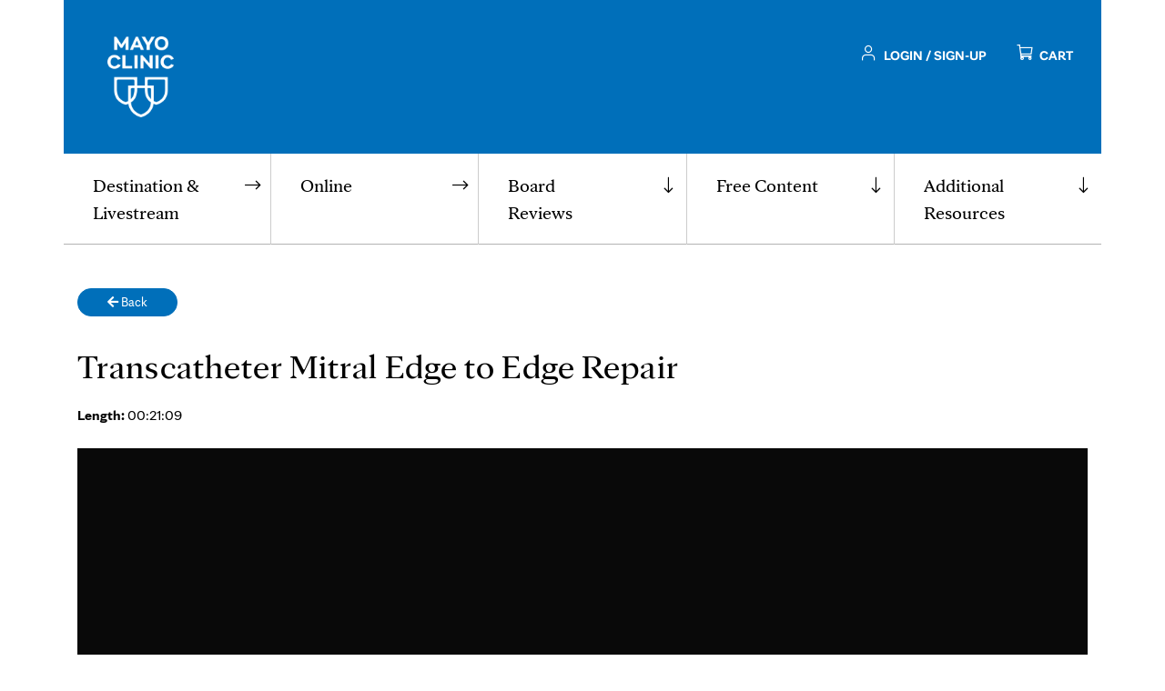

--- FILE ---
content_type: text/javascript;charset=UTF-8
request_url: https://aim-tag.hcn.health/js/client.js?dl=aimDataLayer
body_size: 29188
content:
(function () { "use strict"; function aimtaga(){var oq=['fail','exit','isArray','prototype','nonce','userAgent','JSONP\x20request\x20to\x20','https://trc.lhmos.com/enrich/data/redir','object','ceil','localStorage','origin','createElement','defaults','debug','wks','apply','return\x20this','28dBBxVf','length','withoutSetter','clientApiKey','onerror','title','Hcn','268520IOksEk','[object\x20z]','de-c','LiveRamp','Lax','responseText','0123456789','getterFor','163FHILre','dmd-sid4','15710','finally','document.F=Object','unhandledrejection','\x20has\x20invalid\x20format','some','trunc','ownKeys','match','Test','unhandledRejection','replace','clearTimeout\x20has\x20not\x20been\x20defined','verbose','values','IE_PROTO','function','binding','getter','\x20is\x20not\x20an\x20object','hashedEmail','off','importScripts','trim','toLowerCase','referrer','notified','silly','default','search','isPrototypeOf','expires','clientSessionCookieStore','rejection','htmlfile','tag','QuotaExceededError','onreadystatechange','BUGGY_SAFARI_ITERATORS','Valid\x20keys\x20for\x20\x22authenticate\x22\x20request\x20are:\x20email,\x20hashedEmail','https://id.rlcdn.com/713366.gif','filter','https://trc-tst.lhmos.com/enrich/data/redir','Could\x20not\x20authenticate\x20with\x20partner\x20because\x20partner\x20\x22','Cannot\x20convert\x20a\x20Symbol\x20value\x20to\x20a\x20string','constructor','pageview','Promise\x20can\x27t\x20be\x20resolved\x20itself','Promise','set\x20','getElementsByTagName','parent','__esModule','global','\x20is\x20not\x20a\x20function','sessionId','state','something','removeChild','partnerName','sort','data','none','getElementById','responseURL','response','asyncIterator','slice','No\x20callback\x20provided\x20to\x20\x22register-with-modal\x22\x20request','partnerId','warn','Window\x20does\x20not\x20support\x20addEventListener\x20or\x20attachEvent','GeneratorFunction','height','arity','name','rejectionhandled','toString','concat','referrerPolicy','https://aim-tag.hcn.health','session','indexOf','file:','impersonate','de-p','createTextNode','setTimeout\x20has\x20not\x20been\x20defined','fun','tagId=','emit','setAttribute','toPrimitive','attachEvent','PromiseRejectionEvent','source','13568553njpQki','email','string','CONFIGURABLE','Will\x20not\x20authenticate\x20with\x20partner\x20because\x20partner\x20\x22','toLocaleString','result','tagQueryParameter','partnerQuery','includes','auth-tag-id','umask','verify','kind','document','src','stps','signature','read','resolve','appendChild','charset','dmd-sso-modal','removeItem','https://trc-tst.lhmos.com/uid/set','dispatchEvent','Error:\x20','toUpperCase','tagReaderIframe','clientOrigin','crypto.getRandomValues()\x20not\x20supported.\x20See\x20https://github.com/uuidjs/uuid#getrandomvalues-not-supported','location','propertyIsEnumerable','join','nextTick','tagUrl:\x20','assign','map','add','558472mflcRd','timestamp','IS_RECORD','method','\x20is\x20not\x20iterable','json','log','floor','dataLayer','https://trc.lhmos.com/uid/set','{"dataLayer":"aimDataLayer"}','reduce','Lasso','removeEventListener','hostname','client-origin','once','contentWindow','Array','documentElement','writable','SUBCLASSING','Null','setFullYear','©\x202014-2023\x20Denis\x20Pushkarev\x20(zloirock.ru)','3.27.2','getOwnPropertyDescriptors','sso','valueOf','Invalid\x20parameter\x20for\x20\x22sso\x22\x20request','Signal\x20response\x20is\x20not\x20an\x20object','chdir','substr','from','pageviewIdQueryParameter','code','No\x20callback\x20provided\x20to\x20\x22signal\x22\x20request','now','\x22\x20does\x20not\x20support\x20realtime\x20auth','Expected\x20`encodedURI`\x20to\x20be\x20of\x20type\x20`string`,\x20got\x20`','query','brv1','init','run','Deno','error','onmessage','setItem','1120722xqWjSH','create','getAll','value','__proto__','version','postMessage','removeAllListeners','initEvent','max','No\x20callback\x20provided\x20to\x20\x22session\x22\x20request','Can\x27t\x20convert\x20object\x20to\x20primitive\x20value','jsonp_','iframe','bind','clientApiKeyParameter','126280CRPJNn','authTagId','clientLocalStorageStore','proxyUrl','detachEvent','clientCookieStore','process','getRandomValues','no-referrer-when-downgrade','then','block','authenticationQueryParameter','pageviewId','bracket','random','prependOnceListener','bloomreach','WeakMap','reject','cwd','arrayFormat','extract','normal','process.chdir\x20is\x20not\x20supported','reactions','__assign','head','Not\x20enough\x20arguments','NATIVE','\x20seconds','/js/client.js','defineProperties','prerender','Incorrect\x20invocation','getOwnPropertyDescriptor','cparams','forEach','liveramp','getPrototypeOf','String','done','rng','IteratorPrototype','species','nsecs','/api/v4/aim-reader/dom-content-loaded','all','/api/v4/aim-reader/hcp','param','authenticate','POLYFILL','configuration','\x20is\x20not\x20a\x20constructor','MessageChannel','authentication','Server:\x20','getOwnPropertyNames','encode','iterator','signal','application/json','@@iterator','versions','dmd-tag','catch','normalize','typeQueryParameter','inspectSource','getItem','get','/verify','style','Partners:\x20','INTERRUPTED','protocol','queueMicrotask','addListener','lasso','getOwnPropertySymbols','logLevel','headers','aim-tag.hcn.health','Object\x20already\x20initialized','logLevels','listeners','close','url','href','clientSessionSessionStorageStore','sham','symbol','dgid','/api/v4/aim-reader/link','Unhandled\x20promise\x20rejection','hasOwn','Symbol(','open','promise','index','enforce','construct','Auth','New\x20Session:\x20','/_itu.png','https://trc.lhmos.com/enrich/data/jsonp','target','stat','Session:\x20','msecs','adPartnerAuth','observe','DeepIntent','pathname','WebKitMutationObserver','withConverter','&sessionTimestamp=','fromCharCode','jsonpCallbackFunction','browser','setter','parseUrl','Symbol','Symbol(test)','clear','body','undefined','Array\x20Iterator','auth','hasOwnProperty','Object.assign\x20cannot\x20be\x20called\x20with\x20null\x20or\x20undefined','has','onload','TypeError','Cookies','fetch','split','\x20required','__core-js_shared__','AIM\x20Error\x20-\x20API\x20Key\x20in\x20','toStringTag','tagId','push','script','setRequestHeader','disconnect','type','parse','/api/v4/aim-reader/sso','domain','None','serializedSession','Arguments','shift','setImmediate','defineProperty','parentWindow','Dispatch','%[a-f0-9]{2}','clientAuth','entries','dom-content-loaded','configurable','\x20Iterator','pageview-id','\x20timed\x20out','facade','set','CONSTRUCTOR','clientHashFragmentStore','Function','throw','Promise-chain\x20cycle','register','clockseq','Cannot\x20find\x20module\x20\x27','div','No\x20options\x20provided\x20to\x20\x22register-with-modal\x22\x20request','partner-auth','dmd-verify-c','fromEntries','clientQueryParamStore','number','MutationObserver','.hcn.health','env','level','tail','getJSON','https://match.deepintent.com/identity/','REJECTION_EVENT','that','cookie','host','charCodeAt','description','dmd-imp','call','enumerable','Reflect','clientParams','status','register-with-modal','message','include','Bloomreach','Can\x27t\x20call\x20method\x20on\x20','nonConfigurable','9tncO','Session\x20Requested\x20for\x20','addEventListener','display','clearImmediate','java','enter','info','ClientLogger','10600vQdTRj','remove','exports','keys','return','createEvent','credentials','stringify','charAt','exec','Object','setPrototypeOf','test','next','Symbol.','AsyncFunction','HCA','Stringified\x20UUID\x20is\x20invalid','node','UNK','getFullYear','2069886AJycMG','https://match.deepintent.com/usersync/114/store','removeListener','abcdefghijklmnopqrst','hash','aimsessionidv4'];aimtaga=function(){return oq;};return aimtaga();}function aimtagb(a,b){var c=aimtaga();return aimtagb=function(d,e){d=d-0x8c;var f=c[d];return f;},aimtagb(a,b);}(function(a,b){var ki=aimtagb,c=a();while(!![]){try{var d=-parseInt(ki(0x18b))/0x1*(-parseInt(ki(0x14f))/0x2)+parseInt(ki(0x244))/0x3+parseInt(ki(0x254))/0x4+parseInt(ki(0x183))/0x5+parseInt(ki(0x164))/0x6+-parseInt(ki(0x17c))/0x7*(-parseInt(ki(0x214))/0x8)+-parseInt(ki(0x1ed))/0x9;if(d===b)break;else c['push'](c['shift']());}catch(e){c['push'](c['shift']());}}}(aimtaga,0x6b434),!(function(){var kj=aimtagb,a0=kj(0xf4)!=typeof globalThis?globalThis:kj(0xf4)!=typeof self?self:kj(0xf4)!=typeof window?window:'undefined'!=typeof global?global:{};function a1(jO){var kk=kj;return jO&&jO[kk(0x1c1)]?jO[kk(0x1a9)]:jO;}function a2(jO,jP,jQ,jR){var kl=kj;Object[kl(0x111)](jO,jP,{'get':jQ,'set':jR,'enumerable':!0x0,'configurable':!0x0});}var a3={},a4={},a5=a0['parcelRequire5901'];null==a5&&((a5=function(jO){var km=kj;if(jO in a3)return a3[jO][km(0x151)];if(jO in a4){var jP=a4[jO];delete a4[jO];var jQ={'id':jO,'exports':{}};return a3[jO]=jQ,jP[km(0x13b)](jQ[km(0x151)],jQ,jQ[km(0x151)]),jQ['exports'];}var jR=new Error(km(0x125)+jO+'\x27');throw jR[km(0x237)]='MODULE_NOT_FOUND',jR;})[kj(0x123)]=function(jO,jP){a4[jO]=jP;},a0['parcelRequire5901']=a5),a5[kj(0x123)](kj(0x146),function(jO,jP){var jQ;jQ=function(jR,jS){'use strict';var jT=0x1388,jU='callback';function jV(){var kn=aimtagb;return kn(0x250)+Date[kn(0x239)]()+'_'+Math[kn(0x173)](0x186a0*Math[kn(0x262)]());}function jW(jY){try{delete window[jY];}catch(jZ){window[jY]=void 0x0;}}function jX(jY){var ko=aimtagb,jZ=document[ko(0x1cc)](jY);jZ&&document[ko(0x1bf)](ko(0x91))[0x0]['removeChild'](jZ);}jS['exports']=function(jY){var kp=aimtagb,jZ=arguments[kp(0x17d)]<=0x1||void 0x0===arguments[0x1]?{}:arguments[0x1],k0=jY,k1=jZ['timeout']||jT,k2=jZ['jsonpCallback']||jU,k3=void 0x0;return new Promise(function(k4,k5){var kq=kp,k6=jZ[kq(0xec)]||jV(),k7=k2+'_'+k6;window[k6]=function(k9){k4({'ok':!0x0,'json':function(){var kr=aimtagb;return Promise[kr(0x200)](k9);}}),k3&&clearTimeout(k3),jX(k7),jW(k6);},k0+=-0x1===k0[kq(0x1df)]('?')?'?':'&';var k8=document[kq(0x176)](kq(0x105));k8[kq(0x1e8)](kq(0x1fc),''+k0+k2+'='+k6),jZ[kq(0x202)]&&k8[kq(0x1e8)](kq(0x202),jZ[kq(0x202)]),jZ[kq(0x16e)]&&k8['setAttribute'](kq(0x16e),jZ[kq(0x16e)]),jZ[kq(0x1dc)]&&k8['setAttribute'](kq(0x1dc),jZ[kq(0x1dc)]),k8['id']=k7,document['getElementsByTagName']('head')[0x0][kq(0x201)](k8),k3=setTimeout(function(){var ks=kq;k5(new Error(ks(0x170)+jY+ks(0x11b))),jW(k6),jX(k7),window[k6]=function(){jW(k6);};},k1),k8['onerror']=function(){var kt=kq;k5(new Error(kt(0x170)+jY+'\x20failed')),jW(k6),jX(k7),k3&&clearTimeout(k3);};});};},jQ(0x0,jO);});var a6,a7,a8={},a9=function(jO){return jO&&jO['Math']==Math&&jO;};a8=a9('object'==typeof globalThis&&globalThis)||a9(kj(0x172)==typeof window&&window)||a9('object'==typeof self&&self)||a9('object'==typeof a0&&a0)||(function(){return this;}())||Function(kj(0x17b))();var ab,ad;ab=!(ad=function(jO){try{return!!jO();}catch(jP){return!0x0;}})(function(){return 0x7!=Object['defineProperty']({},0x1,{'get':function(){return 0x7;}})[0x1];});var af,ag={};af=!ad(function(){var ku=kj,jO=function(){}[ku(0x252)]();return ku(0x19d)!=typeof jO||jO['hasOwnProperty'](ku(0x16d));});var ah,aj=Function[kj(0x16d)]['call'];ag=af?aj[kj(0x252)](aj):function(){var kv=kj;return aj[kv(0x17a)](aj,arguments);};var ak={}[kj(0x20d)],al=Object[kj(0x99)],am=al&&!ak['call']({0x1:0x2},0x1);ah=am?function(jO){var kw=kj,jP=al(this,jO);return!!jP&&jP[kw(0x13c)];}:ak;var ap;ap=function(jO,jP){return{'enumerable':!(0x1&jO),'configurable':!(0x2&jO),'writable':!(0x4&jO),'value':jP};};var aq,au={},av={},aw=Function[kj(0x16d)],ax=aw[kj(0x13b)],ay=af&&aw[kj(0x252)][kj(0x252)](ax,ax);av=af?ay:function(jO){return function(){return ax['apply'](jO,arguments);};};var az,aA=av({}[kj(0x1da)]),aB=av(''['slice']);az=function(jO){return aB(aA(jO),0x8,-0x1);};var aC=Object,aD=av(''['split']);au=ad(function(){var kx=kj;return!aC('z')[kx(0x20d)](0x0);})?function(jO){var ky=kj;return ky(0x9e)==az(jO)?aD(jO,''):aC(jO);}:aC;var aE,aF;aF=function(jO){return null==jO;};var aG=TypeError;aE=function(jO){var kz=kj;if(aF(jO))throw aG(kz(0x144)+jO);return jO;},aq=function(jO){return au(aE(jO));};var aH,aI,aJ,aK={},aL={},aM=kj(0x172)==typeof document&&document[kj(0xa5)],aN=(aJ={'all':aM,'IS_HTMLDDA':void 0x0===aM&&void 0x0!==aM})[kj(0xa5)];aL=aJ['IS_HTMLDDA']?function(jO){var kA=kj;return kA(0x19d)==typeof jO||jO===aN;}:function(jO){var kB=kj;return kB(0x19d)==typeof jO;};var aO=aJ['all'];aK=aJ['IS_HTMLDDA']?function(jO){var kC=kj;return kC(0x172)==typeof jO?null!==jO:aL(jO)||jO===aO;}:function(jO){var kD=kj;return kD(0x172)==typeof jO?null!==jO:aL(jO);};var aP,aQ={},aR=function(jO){return aL(jO)?jO:void 0x0;};aP=function(jO,jP){var kE=kj;return arguments[kE(0x17d)]<0x2?aR(a8[jO]):a8[jO]&&a8[jO][jP];};var aS={};aS=av({}[kj(0x1ab)]);var aT,aU,aV,aW={};aW='undefined'!=typeof navigator&&String(navigator[kj(0x16f)])||'';var aX,aY,aZ=a8['process'],b0=a8[kj(0x240)],b1=aZ&&aZ['versions']||b0&&b0['version'],b2=b1&&b1['v8'];b2&&(aY=(aX=b2['split']('.'))[0x0]>0x0&&aX[0x0]<0x4?0x1:+(aX[0x0]+aX[0x1])),!aY&&aW&&(!(aX=aW[kj(0x195)](/Edge\/(\d+)/))||aX[0x1]>=0x4a)&&(aX=aW[kj(0x195)](/Chrome\/(\d+)/))&&(aY=+aX[0x1]),aV=aY,aT=(aU=!!Object['getOwnPropertySymbols']&&!ad(function(){var jO=Symbol();return!String(jO)||!(Object(jO)instanceof Symbol)||!Symbol['sham']&&aV&&aV<0x29;}))&&!Symbol[kj(0xd0)]&&kj(0xd1)==typeof Symbol[kj(0xb1)];var b3=Object;aQ=aT?function(jO){return'symbol'==typeof jO;}:function(jO){var kF=kj,jP=aP(kF(0xf0));return aL(jP)&&aS(jP[kF(0x16d)],b3(jO));};var b4,b5,b6,b7=String;b6=function(jO){var kG=kj;try{return b7(jO);}catch(jP){return kG(0x159);}};var b8=TypeError;b5=function(jO){var kH=kj;if(aL(jO))return jO;throw b8(b6(jO)+kH(0x1c3));},b4=function(jO,jP){var jQ=jO[jP];return aF(jQ)?void 0x0:b5(jQ);};var b9,bb=TypeError;b9=function(jO,jP){var kI=kj,jQ,jR;if(kI(0x1ef)===jP&&aL(jQ=jO[kI(0x1da)])&&!aK(jR=ag(jQ,jO)))return jR;if(aL(jQ=jO[kI(0x230)])&&!aK(jR=ag(jQ,jO)))return jR;if(kI(0x1ef)!==jP&&aL(jQ=jO[kI(0x1da)])&&!aK(jR=ag(jQ,jO)))return jR;throw bb(kI(0x24f));};var bd,bf,bg,bh={},bj=Object[kj(0x111)];bg=function(jO,jP){try{bj(a8,jO,{'value':jP,'configurable':!0x0,'writable':!0x0});}catch(jQ){a8[jO]=jP;}return jP;};var bk=kj(0x100),bl=a8[bk]||bg(bk,{});bh=bl,(bf=function(jO,jP){return bh[jO]||(bh[jO]=void 0x0!==jP?jP:{});})('versions',[])[kj(0x104)]({'version':kj(0x22d),'mode':kj(0x1c2),'copyright':kj(0x22c),'license':'https://github.com/zloirock/core-js/blob/v3.27.2/LICENSE','source':'https://github.com/zloirock/core-js'});var bm,bp={},bq=Object;bm=function(jO){return bq(aE(jO));};var bu=av({}['hasOwnProperty']);bp=Object[kj(0xd5)]||function(jO,jP){return bu(bm(jO),jP);};var bv,bw=0x0,bx=Math['random'](),by=av(0x1[kj(0x1da)]);bv=function(jO){return'Symbol('+(void 0x0===jO?'':jO)+')_'+by(++bw+bx,0x24);};var bz=a8[kj(0xf0)],bA=bf(kj(0x179)),bB=aT?bz['for']||bz:bz&&bz[kj(0x17e)]||bv;bd=function(jO){var kJ=kj;return bp(bA,jO)||(bA[jO]=aU&&bp(bz,jO)?bz[jO]:bB(kJ(0x15d)+jO)),bA[jO];};var bC=TypeError,bD=bd(kj(0x1e9));aI=function(jO,jP){var kK=kj;if(!aK(jO)||aQ(jO))return jO;var jQ,jR=b4(jO,bD);if(jR){if(void 0x0===jP&&(jP=kK(0x1a9)),jQ=ag(jR,jO,jP),!aK(jQ)||aQ(jQ))return jQ;throw bC(kK(0x24f));}return void 0x0===jP&&(jP='number'),b9(jO,jP);},aH=function(jO){var kL=kj,jP=aI(jO,kL(0x1ef));return aQ(jP)?jP:jP+'';};var bE,bF,bG=a8[kj(0x1fb)],bH=aK(bG)&&aK(bG[kj(0x176)]);bF=function(jO){var kM=kj;return bH?bG[kM(0x176)](jO):{};},bE=!ab&&!ad(function(){var kN=kj;return 0x7!=Object[kN(0x111)](bF(kN(0x126)),'a',{'get':function(){return 0x7;}})['a'];});var bI,bJ,bK=Object[kj(0x99)],bL=a7=ab?bK:function(jO,jP){if(jO=aq(jO),jP=aH(jP),bE)try{return bK(jO,jP);}catch(jQ){}if(bp(jO,jP))return ap(!ag(ah,jO,jP),jO[jP]);},bM={};bJ=ab&&ad(function(){var kO=kj;return 0x2a!=Object[kO(0x111)](function(){},'prototype',{'value':0x2a,'writable':!0x1})[kO(0x16d)];});var bN,bO=String,bP=TypeError;bN=function(jO){var kP=kj;if(aK(jO))return jO;throw bP(bO(jO)+kP(0x1a0));};var bQ=TypeError,bR=Object['defineProperty'],bS=Object[kj(0x99)],bT=kj(0x13c),bU=kj(0x118),bV=kj(0x228);bI=ab?bJ?function(jO,jP,jQ){var kQ=kj;if(bN(jO),jP=aH(jP),bN(jQ),kQ(0x19d)==typeof jO&&kQ(0x16d)===jP&&kQ(0x247)in jQ&&bV in jQ&&!jQ[bV]){var jR=bS(jO,jP);jR&&jR[bV]&&(jO[jP]=jQ['value'],jQ={'configurable':bU in jQ?jQ[bU]:jR[bU],'enumerable':bT in jQ?jQ[bT]:jR[bT],'writable':!0x1});}return bR(jO,jP,jQ);}:bR:function(jO,jP,jQ){var kR=kj;if(bN(jO),jP=aH(jP),bN(jQ),bE)try{return bR(jO,jP,jQ);}catch(jR){}if(kR(0xbc)in jQ||'set'in jQ)throw bQ('Accessors\x20not\x20supported');return kR(0x247)in jQ&&(jO[jP]=jQ[kR(0x247)]),jO;},bM=ab?function(jO,jP,jQ){return bI(jO,jP,ap(0x1,jQ));}:function(jO,jP,jQ){return jO[jP]=jQ,jO;};var bW,bX,bY,bZ=Function[kj(0x16d)],c0=ab&&Object[kj(0x99)],c1=bp(bZ,kj(0x1d8)),c2=(bY={'EXISTS':c1,'PROPER':c1&&kj(0x1c6)===function(){}[kj(0x1d8)],'CONFIGURABLE':c1&&(!ab||ab&&c0(bZ,kj(0x1d8))[kj(0x118)])})['CONFIGURABLE'],c3={},c4=av(Function[kj(0x1da)]);aL(bh[kj(0xba)])||(bh[kj(0xba)]=function(jO){return c4(jO);}),c3=bh['inspectSource'];var c5,c6,c7=a8[kj(0x265)];c6=aL(c7)&&/native code/[kj(0x15b)](String(c7));var c8,c9=bf('keys');c8=function(jO){return c9[jO]||(c9[jO]=bv(jO));};var cb={};cb={};var cd,cf,cg,ch=kj(0xc9),cj=a8[kj(0xfb)],ck=a8[kj(0x265)];if(c6||bh['state']){var cl=bh[kj(0x1c5)]||(bh[kj(0x1c5)]=new ck());cl[kj(0xbc)]=cl[kj(0xbc)],cl[kj(0xf9)]=cl[kj(0xf9)],cl['set']=cl[kj(0x11d)],cd=function(jO,jP){var kS=kj;if(cl[kS(0xf9)](jO))throw cj(ch);return jP[kS(0x11c)]=jO,cl[kS(0x11d)](jO,jP),jP;},cf=function(jO){var kT=kj;return cl[kT(0xbc)](jO)||{};},cg=function(jO){return cl['has'](jO);};}else{var cm=c8(kj(0x1c5));cb[cm]=!0x0,cd=function(jO,jP){var kU=kj;if(bp(jO,cm))throw cj(ch);return jP[kU(0x11c)]=jO,bM(jO,cm,jP),jP;},cf=function(jO){return bp(jO,cm)?jO[cm]:{};},cg=function(jO){return bp(jO,cm);};}var cp=(c5={'set':cd,'get':cf,'has':cg,'enforce':function(jO){return cg(jO)?cf(jO):cd(jO,{});},'getterFor':function(jO){return function(jP){var kV=aimtagb,jQ;if(!aK(jP)||(jQ=cf(jP))[kV(0x108)]!==jO)throw cj('Incompatible\x20receiver,\x20'+jO+kV(0xff));return jQ;};}})[kj(0xda)],cq=c5[kj(0xbc)],cu=String,cv=Object[kj(0x111)],cw=av(''['slice']),cx=av(''[kj(0x198)]),cy=av([][kj(0x20e)]),cz=ab&&!ad(function(){var kW=kj;return 0x8!==cv(function(){},'length',{'value':0x8})[kW(0x17d)];}),cA=String(String)[kj(0xfe)](kj(0x9e)),cB=bX=function(jO,jP,jQ){var kX=kj;kX(0xd6)===cw(cu(jP),0x0,0x7)&&(jP='['+cx(cu(jP),/^Symbol\(([^)]*)\)/,'$1')+']'),jQ&&jQ[kX(0x19f)]&&(jP='get\x20'+jP),jQ&&jQ[kX(0xee)]&&(jP=kX(0x1be)+jP),(!bp(jO,'name')||c2&&jO[kX(0x1d8)]!==jP)&&(ab?cv(jO,kX(0x1d8),{'value':jP,'configurable':!0x0}):jO[kX(0x1d8)]=jP),cz&&jQ&&bp(jQ,'arity')&&jO[kX(0x17d)]!==jQ[kX(0x1d7)]&&cv(jO,kX(0x17d),{'value':jQ[kX(0x1d7)]});try{jQ&&bp(jQ,kX(0x1ba))&&jQ[kX(0x1ba)]?ab&&cv(jO,kX(0x16d),{'writable':!0x1}):jO[kX(0x16d)]&&(jO['prototype']=void 0x0);}catch(jS){}var jR=cp(jO);return bp(jR,kX(0x1ec))||(jR[kX(0x1ec)]=cy(cA,'string'==typeof jP?jP:'')),jO;};Function[kj(0x16d)][kj(0x1da)]=cB(function(){var kY=kj;return aL(this)&&cq(this)[kY(0x1ec)]||c3(this);},'toString'),bW=function(jO,jP,jQ,jR){var kZ=kj;jR||(jR={});var jS=jR[kZ(0x13c)],jT=void 0x0!==jR[kZ(0x1d8)]?jR[kZ(0x1d8)]:jP;if(aL(jQ)&&bX(jQ,jT,jR),jR[kZ(0x1c2)])jS?jO[jP]=jQ:bg(jP,jQ);else{try{jR['unsafe']?jO[jP]&&(jS=!0x0):delete jO[jP];}catch(jU){}jS?jO[jP]=jQ:bI(jO,jP,{'value':jQ,'enumerable':!0x1,'configurable':!jR[kZ(0x145)],'writable':!jR['nonWritable']});}return jO;};var cC,cD,cE,cF,cG,cH={},cI={},cJ=Math[kj(0x173)],cK=Math[kj(0x21b)];cI=Math[kj(0x193)]||function(jO){var jP=+jO;return(jP>0x0?cK:cJ)(jP);},cG=function(jO){var jP=+jO;return jP!=jP||0x0===jP?0x0:cI(jP);};var cL=Math[kj(0x24d)],cM=Math['min'];cF=function(jO,jP){var jQ=cG(jO);return jQ<0x0?cL(jQ+jP,0x0):cM(jQ,jP);};var cN,cO,cP=Math['min'];cO=function(jO){return jO>0x0?cP(cG(jO),0x1fffffffffffff):0x0;},cN=function(jO){return cO(jO['length']);};var cQ=function(jO){return function(jP,jQ,jR){var jS,jT=aq(jP),jU=cN(jT),jV=cF(jR,jU);if(jO&&jQ!=jQ){for(;jU>jV;)if((jS=jT[jV++])!=jS)return!0x0;}else{for(;jU>jV;jV++)if((jO||jV in jT)&&jT[jV]===jQ)return jO||jV||0x0;}return!jO&&-0x1;};},cR={'includes':cQ(!0x0),'indexOf':cQ(!0x1)}[kj(0x1df)],cS=av([]['push']);cE=function(jO,jP){var l0=kj,jQ,jR=aq(jO),jS=0x0,jT=[];for(jQ in jR)!bp(cb,jQ)&&bp(jR,jQ)&&cS(jT,jQ);for(;jP[l0(0x17d)]>jS;)bp(jR,jQ=jP[jS++])&&(~cR(jT,jQ)||cS(jT,jQ));return jT;};var cT,cU={},cV=(cU=[kj(0x1ba),kj(0xf7),kj(0x1ab),kj(0x20d),kj(0x1f2),kj(0x1da),kj(0x230)])[kj(0x1db)](kj(0x17d),kj(0x16d));cD=Object[kj(0xaf)]||function(jO){return cE(jO,cV);},cT=Object[kj(0xc5)];var cW=av([]['concat']);cH=aP('Reflect',kj(0x194))||function(jO){var jP=cD(bN(jO));return cT?cW(jP,cT(jO)):jP;},cC=function(jO,jP,jQ){var l1=kj;for(var jR=cH(jP),jS=bI,jT=a7,jU=0x0;jU<jR[l1(0x17d)];jU++){var jV=jR[jU];bp(jO,jV)||jQ&&bp(jQ,jV)||jS(jO,jV,jT(jP,jV));}};var cX={},cY=/#|\.prototype\./,cZ=function(jO,jP){var jQ=d1[d0(jO)];return jQ==d3||jQ!=d2&&(aL(jP)?ad(jP):!!jP);},d0=cZ[kj(0xb8)]=function(jO){var l2=kj;return String(jO)[l2(0x198)](cY,'.')[l2(0x1a5)]();},d1=cZ['data']={},d2=cZ[kj(0x93)]='N',d3=cZ[kj(0xa9)]='P';cX=cZ,a6=function(jO,jP){var l3=kj,jQ,jR,jS,jT,jU,jV=jO[l3(0xe0)],jW=jO['global'],jX=jO[l3(0xe1)];if(jQ=jW?a8:jX?a8[jV]||bg(jV,{}):(a8[jV]||{})['prototype'])for(jR in jP){if(jT=jP[jR],jS=jO['dontCallGetSet']?(jU=bL(jQ,jR))&&jU[l3(0x247)]:jQ[jR],!cX(jW?jR:jV+(jX?'.':'#')+jR,jO['forced'])&&void 0x0!==jS){if(typeof jT==typeof jS)continue;cC(jT,jS);}(jO['sham']||jS&&jS[l3(0xd0)])&&bM(jT,l3(0xd0),!0x0),bW(jQ,jR,jT,jO);}};var d4,d5={};d5=Object['keys']||function(jO){return cE(jO,cU);};var d6=Object[kj(0x211)],d7=Object[kj(0x111)],d8=av([]['concat']);d4=!d6||ad(function(){var l4=kj;if(ab&&0x1!==d6({'b':0x1},d6(d7({},'a',{'enumerable':!0x0,'get':function(){d7(this,'b',{'value':0x3,'enumerable':!0x1});}}),{'b':0x2}))['b'])return!0x0;var jO={},jP={},jQ=Symbol(),jR=l4(0x167);return jO[jQ]=0x7,jR[l4(0xfe)]('')[l4(0x9b)](function(jS){jP[jS]=jS;}),0x7!=d6({},jO)[jQ]||d5(d6({},jP))[l4(0x20e)]('')!=jR;})?function(jO,jP){var l5=kj;for(var jQ=bm(jO),jR=arguments[l5(0x17d)],jS=0x1,jT=cT,jU=ah;jR>jS;)for(var jV,jW=au(arguments[jS++]),jX=jT?d8(d5(jW),jT(jW)):d5(jW),jY=jX[l5(0x17d)],jZ=0x0;jY>jZ;)jV=jX[jZ++],ab&&!ag(jU,jW,jV)||(jQ[jV]=jW[jV]);return jQ;}:d6,a6({'target':kj(0x159),'stat':!0x0,'arity':0x2,'forced':Object[kj(0x211)]!==d4},{'assign':d4});var d9,db,dd={};db=ab&&!bJ?Object[kj(0x96)]:function(jO,jP){var l6=kj;bN(jO);for(var jQ,jR=aq(jP),jS=d5(jP),jT=jS[l6(0x17d)],jU=0x0;jT>jU;)bI(jO,jQ=jS[jU++],jR[jQ]);return jO;};var df={};df=aP('document',kj(0x227));var dg,dh=kj(0x16d),dj=kj(0x105),dk=c8(kj(0x19c)),dl=function(){},dm=function(jO){return'<'+dj+'>'+jO+'</'+dj+'>';},dp=function(jO){var l7=kj;jO['write'](dm('')),jO[l7(0xcc)]();var jP=jO[l7(0x112)]['Object'];return jO=null,jP;},dq=function(){var l8=kj;try{dg=new ActiveXObject(l8(0x1af));}catch(jS){}var jO,jP,jQ;dq=l8(0xf4)!=typeof document?document['domain']&&dg?dp(dg):(jP=bF(l8(0x251)),jQ=l8(0x14b)+dj+':',jP[l8(0xbe)][l8(0x149)]=l8(0x1cb),df[l8(0x201)](jP),jP[l8(0x1fc)]=String(jQ),(jO=jP[l8(0x225)]['document'])[l8(0xd7)](),jO['write'](dm(l8(0x18f))),jO[l8(0xcc)](),jO['F']):dp(dg);for(var jR=cU[l8(0x17d)];jR--;)delete dq[dh][cU[jR]];return dq();};cb[dk]=!0x0,dd=Object[kj(0x245)]||function(jO,jP){var jQ;return null!==jO?(dl[dh]=bN(jO),jQ=new dl(),dl[dh]=null,jQ[dk]=jO):jQ=dq(),void 0x0===jP?jQ:db(jQ,jP);};var du=bI,dv=bd('unscopables'),dw=Array[kj(0x16d)];null==dw[dv]&&du(dw,dv,{'configurable':!0x0,'value':dd(null)}),d9=function(jO){dw[dv][jO]=!0x0;};var dx={};dx={};var dy,dz,dA,dB,dC=bI,dD={};dB=!ad(function(){var l9=kj;function jO(){}return jO[l9(0x16d)][l9(0x1ba)]=null,Object[l9(0x9d)](new jO())!==jO[l9(0x16d)];});var dE=c8(kj(0x19c)),dF=Object,dG=dF[kj(0x16d)];dD=dB?dF[kj(0x9d)]:function(jO){var la=kj,jP=bm(jO);if(bp(jP,dE))return jP[dE];var jQ=jP[la(0x1ba)];return aL(jQ)&&jP instanceof jQ?jQ[la(0x16d)]:jP instanceof dF?dG:null;};var dH,dI,dJ,dK=bd(kj(0xb1)),dL=!0x1;[][kj(0x152)]&&(kj(0x15c)in(dJ=[][kj(0x152)]())?(dI=dD(dD(dJ)))!==Object[kj(0x16d)]&&(dH=dI):dL=!0x0),(!aK(dH)||ad(function(){var lb=kj,jO={};return dH[dK][lb(0x13b)](jO)!==jO;}))&&(dH={}),aL(dH[dK])||bW(dH,dK,function(){return this;});var dM,dN=(dA={'IteratorPrototype':dH,'BUGGY_SAFARI_ITERATORS':dL})[kj(0xa1)],dO=bI,dP=bd('toStringTag');dM=function(jO,jP,jQ){jO&&!jQ&&(jO=jO['prototype']),jO&&!bp(jO,dP)&&dO(jO,dP,{'configurable':!0x0,'value':jP});};var dQ=function(){return this;};dz=function(jO,jP,jQ,jR){var lc=kj,jS=jP+lc(0x119);return jO[lc(0x16d)]=dd(dN,{'next':ap(+!jR,jQ)}),dM(jO,jS,!0x1),dx[jS]=dQ,jO;};var dR,dS={},dT=String,dU=TypeError;dR=function(jO){var ld=kj;if(ld(0x172)==typeof jO||aL(jO))return jO;throw dU('Can\x27t\x20set\x20'+dT(jO)+'\x20as\x20a\x20prototype');},dS=Object[kj(0x15a)]||(kj(0x248)in{}?(function(){var le=kj,jO,jP=!0x1,jQ={};try{(jO=av(Object[le(0x99)](Object[le(0x16d)],le(0x248))[le(0x11d)]))(jQ,[]),jP=jQ instanceof Array;}catch(jR){}return function(jS,jT){var lf=le;return bN(jS),dR(jT),jP?jO(jS,jT):jS[lf(0x248)]=jT,jS;};}()):void 0x0);var dV=bY['PROPER'],dW=bY[kj(0x1f0)],dX=dA['IteratorPrototype'],dY=dA[kj(0x1b3)],dZ=bd('iterator'),e0=kj(0x152),e1=kj(0x19b),e2=kj(0x116),e3=function(){return this;};dy=function(jO,jP,jQ,jR,jS,jT,jU){var lg=kj;dz(jQ,jP,jR);var jV,jW,jX,jY=function(k5){if(k5===jS&&k3)return k3;if(!dY&&k5 in k1)return k1[k5];switch(k5){case e0:case e1:case e2:return function(){return new jQ(this,k5);};}return function(){return new jQ(this);};},jZ=jP+lg(0x119),k0=!0x1,k1=jO[lg(0x16d)],k2=k1[dZ]||k1[lg(0xb4)]||jS&&k1[jS],k3=!dY&&k2||jY(jS),k4='Array'==jP&&k1[lg(0x116)]||k2;if(k4&&(jV=dD(k4['call'](new jO())))!==Object['prototype']&&jV['next']&&(dD(jV)!==dX&&(dS?dS(jV,dX):aL(jV[dZ])||bW(jV,dZ,e3)),dM(jV,jZ,!0x0)),dV&&jS==e1&&k2&&k2[lg(0x1d8)]!==e1&&(dW?bM(k1,lg(0x1d8),e1):(k0=!0x0,k3=function(){return ag(k2,this);})),jS){if(jW={'values':jY(e1),'keys':jT?k3:jY(e0),'entries':jY(e2)},jU){for(jX in jW)(dY||k0||!(jX in k1))&&bW(k1,jX,jW[jX]);}else a6({'target':jP,'proto':!0x0,'forced':dY||k0},jW);}return k1[dZ]!==k3&&bW(k1,dZ,k3,{'name':jS}),dx[jP]=k3,jW;};var e4;e4=function(jO,jP){return{'value':jO,'done':jP};};var e5=kj(0xf5),e6=c5['set'],e7=c5[kj(0x18a)](e5);dy(Array,kj(0x226),function(jO,jP){e6(this,{'type':e5,'target':aq(jO),'index':0x0,'kind':jP});},function(){var lh=kj,jO=e7(this),jP=jO['target'],jQ=jO[lh(0x1fa)],jR=jO[lh(0xd9)]++;return!jP||jR>=jP[lh(0x17d)]?(jO[lh(0xe0)]=void 0x0,e4(void 0x0,!0x0)):e4('keys'==jQ?jR:'values'==jQ?jP[jR]:[jR,jP[jR]],!0x1);},kj(0x19b));var e8=dx[kj(0x10e)]=dx[kj(0x226)];if(d9('keys'),d9(kj(0x19b)),d9(kj(0x116)),ab&&kj(0x19b)!==e8[kj(0x1d8)])try{dC(e8,kj(0x1d8),{'value':kj(0x19b)});}catch(jO){}var e9,eb,ed,ef=(ed=function(jP){var li=kj;if(li(0x120)===az(jP))return av(jP);})(ed['bind']);eb=function(jP,jQ){return b5(jP),void 0x0===jQ?jP:af?ef(jP,jQ):function(){var lj=aimtagb;return jP[lj(0x17a)](jQ,arguments);};};var eg,eh=bd(kj(0xb1)),ej=Array['prototype'];eg=function(jP){var lk=kj;return void 0x0!==jP&&(dx[lk(0x226)]===jP||ej[eh]===jP);};var ek,el,em,ep={},eq={};eq[bd(kj(0x102))]='z',em=kj(0x184)===String(eq);var eu=bd(kj(0x102)),ev=Object,ew=kj(0x10e)==az((function(){return arguments;}()));ep=em?az:function(jP){var ll=kj,jQ,jR,jS;return void 0x0===jP?'Undefined':null===jP?ll(0x22a):ll(0x1ef)==typeof(jR=function(jT,jU){try{return jT[jU];}catch(jV){}}(jQ=ev(jP),eu))?jR:ew?az(jQ):ll(0x159)==(jS=az(jQ))&&aL(jQ['callee'])?ll(0x10e):jS;};var ex=bd(kj(0xb1));el=function(jP){var lm=kj;if(!aF(jP))return b4(jP,ex)||b4(jP,lm(0xb4))||dx[ep(jP)];};var ey=TypeError;ek=function(jP,jQ){var ln=kj,jR=arguments[ln(0x17d)]<0x2?el(jP):jQ;if(b5(jR))return bN(ag(jR,jP));throw ey(b6(jP)+ln(0x218));};var ez;ez=function(jP,jQ,jR){var lo=kj,jS,jT;bN(jP);try{if(!(jS=b4(jP,lo(0x153)))){if(lo(0x121)===jQ)throw jR;return jR;}jS=ag(jS,jP);}catch(jU){jT=!0x0,jS=jU;}if(lo(0x121)===jQ)throw jR;if(jT)throw jS;return bN(jS),jR;};var eA=TypeError,eB=function(jP,jQ){var lp=kj;this['stopped']=jP,this[lp(0x1f3)]=jQ;},eC=eB[kj(0x16d)];e9=function(jP,jQ,jR){var lq=kj,jS,jT,jU,jV,jW,jX,jY,jZ=jR&&jR[lq(0x135)],k0=!(!jR||!jR['AS_ENTRIES']),k1=!(!jR||!jR[lq(0x216)]),k2=!(!jR||!jR['IS_ITERATOR']),k3=!(!jR||!jR[lq(0xc0)]),k4=eb(jQ,jZ),k5=function(k7){var lr=lq;return jS&&ez(jS,lr(0x8d),k7),new eB(!0x0,k7);},k6=function(k7){return k0?(bN(k7),k3?k4(k7[0x0],k7[0x1],k5):k4(k7[0x0],k7[0x1])):k3?k4(k7,k5):k4(k7);};if(k1)jS=jP['iterator'];else{if(k2)jS=jP;else{if(!(jT=el(jP)))throw eA(b6(jP)+lq(0x218));if(eg(jT)){for(jU=0x0,jV=cN(jP);jV>jU;jU++)if((jW=k6(jP[jU]))&&aS(eC,jW))return jW;return new eB(!0x1);}jS=ek(jP,jT);}}for(jX=k1?jP[lq(0x15c)]:jS[lq(0x15c)];!(jY=ag(jX,jS))[lq(0x9f)];){try{jW=k6(jY[lq(0x247)]);}catch(k7){ez(jS,'throw',k7);}if(lq(0x172)==typeof jW&&jW&&aS(eC,jW))return jW;}return new eB(!0x1);};var eD;eD=function(jP,jQ,jR){var jS=aH(jQ);jS in jP?bI(jP,jS,ap(0x0,jR)):jP[jS]=jR;},a6({'target':kj(0x159),'stat':!0x0},{'fromEntries':function(jP){var jQ={};return e9(jP,function(jR,jS){eD(jQ,jR,jS);},{'AS_ENTRIES':!0x0}),jQ;}});var eE,eF,eG,eH,eI=eF={};function eJ(){var ls=kj;throw new Error(ls(0x1e4));}function eK(){var lt=kj;throw new Error(lt(0x199));}function eL(jP){var lu=kj;if(eG===setTimeout)return setTimeout(jP,0x0);if((eG===eJ||!eG)&&setTimeout)return eG=setTimeout,setTimeout(jP,0x0);try{return eG(jP,0x0);}catch(jQ){try{return eG[lu(0x13b)](null,jP,0x0);}catch(jR){return eG[lu(0x13b)](this,jP,0x0);}}}!(function(){var lv=kj;try{eG=lv(0x19d)==typeof setTimeout?setTimeout:eJ;}catch(jP){eG=eJ;}try{eH=lv(0x19d)==typeof clearTimeout?clearTimeout:eK;}catch(jQ){eH=eK;}}());var eM,eN=[],eO=!0x1,eP=-0x1;function eQ(){var lw=kj;eO&&eM&&(eO=!0x1,eM[lw(0x17d)]?eN=eM[lw(0x1db)](eN):eP=-0x1,eN[lw(0x17d)]&&eR());}function eR(){var lx=kj;if(!eO){var jP=eL(eQ);eO=!0x0;for(var jQ=eN[lx(0x17d)];jQ;){for(eM=eN,eN=[];++eP<jQ;)eM&&eM[eP]['run']();eP=-0x1,jQ=eN[lx(0x17d)];}eM=null,eO=!0x1,function(jR){var ly=lx;if(eH===clearTimeout)return clearTimeout(jR);if((eH===eK||!eH)&&clearTimeout)return eH=clearTimeout,clearTimeout(jR);try{eH(jR);}catch(jS){try{return eH[ly(0x13b)](null,jR);}catch(jT){return eH['call'](this,jR);}}}(jP);}}function eS(jP,jQ){var lz=kj;this[lz(0x1e5)]=jP,this['array']=jQ;}function eT(){}eI[kj(0x20f)]=function(jP){var lA=kj,jQ=new Array(arguments['length']-0x1);if(arguments[lA(0x17d)]>0x1){for(var jR=0x1;jR<arguments[lA(0x17d)];jR++)jQ[jR-0x1]=arguments[jR];}eN['push'](new eS(jP,jQ)),0x1!==eN[lA(0x17d)]||eO||eL(eR);},eS['prototype'][kj(0x23f)]=function(){var lB=kj;this[lB(0x1e5)][lB(0x17a)](null,this['array']);},eI['title']=kj(0xed),eI['browser']=!0x0,eI[kj(0x12f)]={},eI['argv']=[],eI[kj(0x249)]='',eI[kj(0xb5)]={},eI['on']=eT,eI[kj(0xc3)]=eT,eI[kj(0x224)]=eT,eI[kj(0x1a2)]=eT,eI[kj(0x166)]=eT,eI[kj(0x24b)]=eT,eI[kj(0x1e7)]=eT,eI['prependListener']=eT,eI[kj(0x263)]=eT,eI[kj(0xcb)]=function(jP){return[];},eI[kj(0x19e)]=function(jP){throw new Error('process.binding\x20is\x20not\x20supported');},eI[kj(0x267)]=function(){return'/';},eI[kj(0x233)]=function(jP){var lC=kj;throw new Error(lC(0x8e));},eI[kj(0x1f8)]=function(){return 0x0;},eE=void 0x0!==eF&&kj(0x25a)==az(eF);var eU,eV=bd(kj(0xa2));eU=function(jP){var jQ=aP(jP),jR=bI;ab&&jQ&&!jQ[eV]&&jR(jQ,eV,{'configurable':!0x0,'get':function(){return this;}});};var eW,eX=TypeError;eW=function(jP,jQ){var lD=kj;if(aS(jQ,jP))return jP;throw eX(lD(0x98));};var eY,eZ,f0={},f1=function(){},f2=[],f3=aP(kj(0x13d),kj(0xdb)),f4=/^\s*(?:class|function)\b/,f5=av(f4[kj(0x158)]),f6=!f4[kj(0x158)](f1),f7=function(jP){if(!aL(jP))return!0x1;try{return f3(f1,f2,jP),!0x0;}catch(jQ){return!0x1;}},f8=function(jP){var lE=kj;if(!aL(jP))return!0x1;switch(ep(jP)){case lE(0x15e):case lE(0x1d5):case'AsyncGeneratorFunction':return!0x1;}try{return f6||!!f5(f4,c3(jP));}catch(jQ){return!0x0;}};f8[kj(0xd0)]=!0x0,f0=!f3||ad(function(){var lF=kj,jP;return f7(f7[lF(0x13b)])||!f7(Object)||!f7(function(){jP=!0x0;})||jP;})?f8:f7;var f9=TypeError;eZ=function(jP){var lG=kj;if(f0(jP))return jP;throw f9(b6(jP)+lG(0xab));};var fb=bd('species');eY=function(jP,jQ){var jR,jS=bN(jP)['constructor'];return void 0x0===jS||aF(jR=bN(jS)[fb])?jQ:eZ(jR);};var fd,ff={},fg=Function[kj(0x16d)],fh=fg[kj(0x17a)],fj=fg[kj(0x13b)];ff=kj(0x172)==typeof Reflect&&Reflect[kj(0x17a)]||(af?fj[kj(0x252)](fh):function(){return fj['apply'](fh,arguments);});var fk={};fk=av([][kj(0x1d0)]);var fl,fm=TypeError;fl=function(jP,jQ){var lH=kj;if(jP<jQ)throw fm(lH(0x92));return jP;};var fp;fp=/(?:ipad|iphone|ipod).*applewebkit/i[kj(0x15b)](aW);var fq,fu,fv,fw,fx=a8[kj(0x110)],fy=a8[kj(0x14a)],fz=a8['process'],fA=a8[kj(0x113)],fB=a8['Function'],fC=a8[kj(0xac)],fD=a8[kj(0x9e)],fE=0x0,fF={},fG=kj(0x1b2);ad(function(){fq=a8['location'];});var fH=function(jP){if(bp(fF,jP)){var jQ=fF[jP];delete fF[jP],jQ();}},fI=function(jP){return function(){fH(jP);};},fJ=function(jP){var lI=kj;fH(jP[lI(0x1ca)]);},fK=function(jP){var lJ=kj;a8[lJ(0x24a)](fD(jP),fq[lJ(0xc1)]+'//'+fq[lJ(0x137)]);};fx&&fy||(fx=function(jP){var lK=kj;fl(arguments[lK(0x17d)],0x1);var jQ=aL(jP)?jP:fB(jP),jR=fk(arguments,0x1);return fF[++fE]=function(){ff(jQ,void 0x0,jR);},fu(fE),fE;},fy=function(jP){delete fF[jP];},eE?fu=function(jP){var lL=kj;fz[lL(0x20f)](fI(jP));}:fA&&fA[kj(0x239)]?fu=function(jP){var lM=kj;fA[lM(0x239)](fI(jP));}:fC&&!fp?(fw=(fv=new fC())['port2'],fv['port1'][kj(0x242)]=fJ,fu=eb(fw[kj(0x24a)],fw)):a8[kj(0x148)]&&aL(a8[kj(0x24a)])&&!a8[kj(0x1a3)]&&fq&&kj(0x1e0)!==fq[kj(0xc1)]&&!ad(fK)?(fu=fK,a8[kj(0x148)](kj(0x141),fJ,!0x1)):fu=fG in bF(kj(0x105))?function(jP){var lN=kj;df[lN(0x201)](bF(lN(0x105)))[fG]=function(){var lO=lN;df[lO(0x1c7)](this),fH(jP);};}:function(jP){setTimeout(fI(jP),0x0);});var fL=(fd={'set':fx,'clear':fy})[kj(0x11d)],fM={},fN=a7,fO=fd[kj(0x11d)],fP={},fQ=function(){var lP=kj;this[lP(0x91)]=null,this[lP(0x131)]=null;};fQ[kj(0x16d)]={'add':function(jP){var lQ=kj,jQ={'item':jP,'next':null},jR=this['tail'];jR?jR[lQ(0x15c)]=jQ:this[lQ(0x91)]=jQ,this[lQ(0x131)]=jQ;},'get':function(){var lR=kj,jP=this[lR(0x91)];if(jP)return null===(this[lR(0x91)]=jP[lR(0x15c)])&&(this[lR(0x131)]=null),jP['item'];}},fP=fQ;var fR;fR=/ipad|iphone|ipod/i['test'](aW)&&kj(0xf4)!=typeof Pebble;var fS;fS=/web0s(?!.*chrome)/i[kj(0x15b)](aW);var fT,fU,fV,fW,fX,fY=a8[kj(0x12d)]||a8[kj(0xe8)],fZ=a8[kj(0x1fb)],g0=a8[kj(0x25a)],g1=a8[kj(0x1bd)],g2=fN(a8,kj(0xc2)),g3=g2&&g2['value'];if(!g3){var g4=new fP(),g5=function(){var lS=kj,jP,jQ;for(eE&&(jP=g0[lS(0x10b)])&&jP[lS(0x16b)]();jQ=g4[lS(0xbc)]();)try{jQ();}catch(jR){throw g4['head']&&fT(),jR;}jP&&jP[lS(0x14c)]();};fp||eE||fS||!fY||!fZ?!fR&&g1&&g1[kj(0x200)]?((fW=g1[kj(0x200)](void 0x0))[kj(0x1ba)]=g1,fX=eb(fW['then'],fW),fT=function(){fX(g5);}):eE?fT=function(){var lT=kj;g0[lT(0x20f)](g5);}:(fO=eb(fO,a8),fT=function(){fO(g5);}):(fU=!0x0,fV=fZ[kj(0x1e3)](''),new fY(g5)[kj(0xe5)](fV,{'characterData':!0x0}),fT=function(){var lU=kj;fV[lU(0x1ca)]=fU=!fU;}),g3=function(jP){var lV=kj;g4[lV(0x91)]||fT(),g4[lV(0x213)](jP);};}fM=g3;var g6;g6=function(jP,jQ){var lW=kj;try{0x1==arguments['length']?console[lW(0x241)](jP):console[lW(0x241)](jP,jQ);}catch(jR){}};var g7;g7=function(jP){try{return{'error':!0x1,'value':jP()};}catch(jQ){return{'error':!0x0,'value':jQ};}};var g8={};g8=a8['Promise'];var g9,gb,gd;gd=kj(0x172)==typeof Deno&&Deno&&kj(0x172)==typeof Deno[kj(0x249)],gb=!gd&&!eE&&kj(0x172)==typeof window&&kj(0x172)==typeof document,g8&&g8[kj(0x16d)];var gf,gg=bd('species'),gh=!0x1,gj=aL(a8[kj(0x1eb)]);g9={'CONSTRUCTOR':cX('Promise',function(){var lX=kj,jP=c3(g8),jQ=jP!==String(g8);if(!jQ&&0x42===aV)return!0x0;if(!aV||aV<0x33||!/native code/[lX(0x15b)](jP)){var jR=new g8(function(jT){jT(0x1);}),jS=function(jT){jT(function(){},function(){});};if((jR['constructor']={})[gg]=jS,!(gh=jR[lX(0x25d)](function(){})instanceof jS))return!0x0;}return!jQ&&(gb||gd)&&!gj;}),'REJECTION_EVENT':gj,'SUBCLASSING':gh};var gk=TypeError,gl=function(jP){var lY=kj,jQ,jR;this[lY(0xd8)]=new jP(function(jS,jT){if(void 0x0!==jQ||void 0x0!==jR)throw gk('Bad\x20Promise\x20constructor');jQ=jS,jR=jT;}),this['resolve']=b5(jQ),this['reject']=b5(jR);};gf=function(jP){return new gl(jP);};var gm,gp,gq,gu=kj(0x1bd),gv=g9[kj(0x11e)],gw=g9[kj(0x134)],gx=g9[kj(0x229)],gy=c5[kj(0x18a)](gu),gz=c5[kj(0x11d)],gA=g8&&g8['prototype'],gB=g8,gC=gA,gD=a8['TypeError'],gE=a8[kj(0x1fb)],gF=a8['process'],gG=gf,gH=gG,gI=!!(gE&&gE['createEvent']&&a8[kj(0x206)]),gJ=kj(0x190),gK=function(jP){var lZ=kj,jQ;return!(!aK(jP)||!aL(jQ=jP[lZ(0x25d)]))&&jQ;},gL=function(jP,jQ){var m0=kj,jR,jS,jT,jU=jQ[m0(0x247)],jV=0x1==jQ[m0(0x1c5)],jW=jV?jP['ok']:jP[m0(0x16a)],jX=jP[m0(0x200)],jY=jP[m0(0x266)],jZ=jP[m0(0x10b)];try{jW?(jV||(0x2===jQ[m0(0x1ae)]&&gQ(jQ),jQ['rejection']=0x1),!0x0===jW?jR=jU:(jZ&&jZ['enter'](),jR=jW(jU),jZ&&(jZ[m0(0x16b)](),jT=!0x0)),jR===jP['promise']?jY(gD(m0(0x122))):(jS=gK(jR))?ag(jS,jR,jX,jY):jX(jR)):jY(jU);}catch(k0){jZ&&!jT&&jZ[m0(0x16b)](),jY(k0);}},gM=function(jP,jQ){var m1=kj;jP[m1(0x1a7)]||(jP['notified']=!0x0,fM(function(){var m2=m1;for(var jR,jS=jP[m2(0x8f)];jR=jS['get']();)gL(jR,jP);jP[m2(0x1a7)]=!0x1,jQ&&!jP[m2(0x1ae)]&&gO(jP);}));},gN=function(jP,jQ,jR){var m3=kj,jS,jT;gI?((jS=gE[m3(0x154)]('Event'))['promise']=jQ,jS['reason']=jR,jS[m3(0x24c)](jP,!0x1,!0x0),a8['dispatchEvent'](jS)):jS={'promise':jQ,'reason':jR},!gw&&(jT=a8['on'+jP])?jT(jS):jP===gJ&&g6(m3(0xd4),jR);},gO=function(jP){ag(fL,a8,function(){var m4=aimtagb,jQ,jR=jP[m4(0x11c)],jS=jP[m4(0x247)];if(gP(jP)&&(jQ=g7(function(){var m5=m4;eE?gF[m5(0x1e7)](m5(0x197),jS,jR):gN(gJ,jR,jS);}),jP[m4(0x1ae)]=eE||gP(jP)?0x2:0x1,jQ[m4(0x241)]))throw jQ[m4(0x247)];});},gP=function(jP){var m6=kj;return 0x1!==jP[m6(0x1ae)]&&!jP[m6(0x1c0)];},gQ=function(jP){ag(fL,a8,function(){var m7=aimtagb,jQ=jP[m7(0x11c)];eE?gF['emit']('rejectionHandled',jQ):gN(m7(0x1d9),jQ,jP['value']);});},gR=function(jP,jQ,jR){return function(jS){jP(jQ,jS,jR);};},gS=function(jP,jQ,jR){var m8=kj;jP[m8(0x9f)]||(jP[m8(0x9f)]=!0x0,jR&&(jP=jR),jP[m8(0x247)]=jQ,jP[m8(0x1c5)]=0x2,gM(jP,!0x0));},gT=function(jP,jQ,jR){var m9=kj;if(!jP[m9(0x9f)]){jP[m9(0x9f)]=!0x0,jR&&(jP=jR);try{if(jP[m9(0x11c)]===jQ)throw gD(m9(0x1bc));var jS=gK(jQ);jS?fM(function(){var jT={'done':!0x1};try{ag(jS,jQ,gR(gT,jT,jP),gR(gS,jT,jP));}catch(jU){gS(jT,jU,jP);}}):(jP[m9(0x247)]=jQ,jP[m9(0x1c5)]=0x1,gM(jP,!0x1));}catch(jT){gS({'done':!0x1},jT,jP);}}};if(gv&&(gC=(gB=function(jP){eW(this,gC),b5(jP),ag(gm,this);var jQ=gy(this);try{jP(gR(gT,jQ),gR(gS,jQ));}catch(jR){gS(jQ,jR);}})[kj(0x16d)],(gm=function(jP){gz(this,{'type':gu,'done':!0x1,'notified':!0x1,'parent':!0x1,'reactions':new fP(),'rejection':!0x1,'state':0x0,'value':void 0x0});})[kj(0x16d)]=bW(gC,kj(0x25d),function(jP,jQ){var ma=kj,jR=gy(this),jS=gG(eY(this,gB));return jR[ma(0x1c0)]=!0x0,jS['ok']=!aL(jP)||jP,jS[ma(0x16a)]=aL(jQ)&&jQ,jS[ma(0x10b)]=eE?gF['domain']:void 0x0,0x0==jR[ma(0x1c5)]?jR['reactions']['add'](jS):fM(function(){gL(jS,jR);}),jS[ma(0xd8)];}),gp=function(){var mb=kj,jP=new gm(),jQ=gy(jP);this['promise']=jP,this[mb(0x200)]=gR(gT,jQ),this[mb(0x266)]=gR(gS,jQ);},gf=gG=function(jP){return jP===gB||undefined===jP?new gp(jP):gH(jP);},aL(g8)&&gA!==Object['prototype'])){gq=gA[kj(0x25d)],gx||bW(gA,kj(0x25d),function(jP,jQ){var jR=this;return new gB(function(jS,jT){ag(gq,jR,jS,jT);})['then'](jP,jQ);},{'unsafe':!0x0});try{delete gA[kj(0x1ba)];}catch(jP){}dS&&dS(gA,gC);}a6({'global':!0x0,'constructor':!0x0,'wrap':!0x0,'forced':gv},{'Promise':gB}),dM(gB,gu,!0x1),eU(gu);var gU,gV=bd(kj(0xb1)),gW=!0x1;try{var gX=0x0,gY={'next':function(){return{'done':!!gX++};},'return':function(){gW=!0x0;}};gY[gV]=function(){return this;},Array[kj(0x235)](gY,function(){throw 0x2;});}catch(jQ){}gU=g9[kj(0x11e)]||!function(jR,jS){if(!jS&&!gW)return!0x1;var jT=!0x1;try{var jU={};jU[gV]=function(){return{'next':function(){return{'done':jT=!0x0};}};},jR(jU);}catch(jV){}return jT;}(function(jR){var mc=kj;g8[mc(0xa5)](jR)['then'](void 0x0,function(){});}),a6({'target':kj(0x1bd),'stat':!0x0,'forced':gU},{'all':function(jR){var md=kj,jS=this,jT=gf(jS),jU=jT['resolve'],jV=jT[md(0x266)],jW=g7(function(){var me=md,jX=b5(jS[me(0x200)]),jY=[],jZ=0x0,k0=0x1;e9(jR,function(k1){var mf=me,k2=jZ++,k3=!0x1;k0++,ag(jX,jS,k1)[mf(0x25d)](function(k4){k3||(k3=!0x0,jY[k2]=k4,--k0||jU(jY));},jV);}),--k0||jU(jY);});return jW[md(0x241)]&&jV(jW[md(0x247)]),jT[md(0xd8)];}});var gZ=g9[kj(0x11e)],h0=g8&&g8['prototype'];if(a6({'target':kj(0x1bd),'proto':!0x0,'forced':gZ,'real':!0x0},{'catch':function(jR){var mg=kj;return this[mg(0x25d)](void 0x0,jR);}}),aL(g8)){var h1=aP('Promise')['prototype'][kj(0xb7)];h0['catch']!==h1&&bW(h0,'catch',h1,{'unsafe':!0x0});}a6({'target':kj(0x1bd),'stat':!0x0,'forced':gU},{'race':function(jR){var mh=kj,jS=this,jT=gf(jS),jU=jT[mh(0x266)],jV=g7(function(){var mi=mh,jW=b5(jS[mi(0x200)]);e9(jR,function(jX){var mj=mi;ag(jW,jS,jX)[mj(0x25d)](jT[mj(0x200)],jU);});});return jV[mh(0x241)]&&jU(jV['value']),jT[mh(0xd8)];}}),a6({'target':kj(0x1bd),'stat':!0x0,'forced':g9['CONSTRUCTOR']},{'reject':function(jR){var mk=kj,jS=gf(this);return ag(jS['reject'],void 0x0,jR),jS[mk(0xd8)];}});var h2,h3=g9['CONSTRUCTOR'];h2=function(jR,jS){var ml=kj;if(bN(jR),aK(jS)&&jS[ml(0x1ba)]===jR)return jS;var jT=gf(jR);return(0x0,jT[ml(0x200)])(jS),jT[ml(0xd8)];},aP(kj(0x1bd)),a6({'target':'Promise','stat':!0x0,'forced':h3},{'resolve':function(jR){return h2(this,jR);}});var h4=g8&&g8[kj(0x16d)],h5=!!g8&&ad(function(){var mm=kj;h4[mm(0x18e)]['call']({'then':function(){}},function(){});});if(a6({'target':'Promise','proto':!0x0,'real':!0x0,'forced':h5},{'finally':function(jR){var mn=kj,jS=eY(this,aP(mn(0x1bd))),jT=aL(jR);return this['then'](jT?function(jU){return h2(jS,jR())['then'](function(){return jU;});}:jR,jT?function(jU){return h2(jS,jR())['then'](function(){throw jU;});}:jR);}}),aL(g8)){var h6=aP(kj(0x1bd))[kj(0x16d)][kj(0x18e)];h4[kj(0x18e)]!==h6&&bW(h4,kj(0x18e),h6,{'unsafe':!0x0});}var h7,h8=String;h7=function(jR){var mo=kj;if(mo(0xf0)===ep(jR))throw TypeError(mo(0x1b9));return h8(jR);};var h9=bI,hb=a8['Symbol'],hd=hb&&hb[kj(0x16d)];if(ab&&aL(hb)&&(!(kj(0x139)in hd)||void 0x0!==hb()[kj(0x139)])){var hf={},hg=function(){var mp=kj,jR=arguments[mp(0x17d)]<0x1||void 0x0===arguments[0x0]?void 0x0:h7(arguments[0x0]),jS=aS(hd,this)?new hb(jR):void 0x0===jR?hb():hb(jR);return''===jR&&(hf[jS]=!0x0),jS;};cC(hg,hb),hg['prototype']=hd,hd['constructor']=hg;var hh=kj(0xf1)==String(hb('test')),hj=av(hd[kj(0x230)]),hk=av(hd[kj(0x1da)]),hl=/^Symbol\((.*)\)[^)]+$/,hm=av(''[kj(0x198)]),hp=av(''[kj(0x1d0)]);h9(hd,kj(0x139),{'configurable':!0x0,'get':function(){var jR=hj(this);if(bp(hf,jR))return'';var jS=hk(jR),jT=hh?hp(jS,0x7,-0x1):hm(jS,hl,'$1');return''===jT?void 0x0:jT;}}),a6({'global':!0x0,'constructor':!0x0,'forced':!0x0},{'Symbol':hg});}var hq,hu,hv={};hv=a8,hu=bd;var hw=bI;function hx(jR,jS,jT){var mq=kj;return jS in jR?Object[mq(0x111)](jR,jS,{'value':jT,'enumerable':!0x0,'configurable':!0x0,'writable':!0x0}):jR[jS]=jT,jR;}function hy(jR){var mr=kj;for(var jS=0x1;jS<arguments[mr(0x17d)];jS++){var jT=null!=arguments[jS]?arguments[jS]:{},jU=Object[mr(0x152)](jT);'function'==typeof Object[mr(0xc5)]&&(jU=jU[mr(0x1db)](Object[mr(0xc5)](jT)[mr(0x1b6)](function(jV){var ms=mr;return Object['getOwnPropertyDescriptor'](jT,jV)[ms(0x13c)];}))),jU[mr(0x9b)](function(jV){hx(jR,jV,jT[jV]);});}return jR;}function hz(jR,jS){var mt=kj;return jS=null!=jS?jS:{},Object[mt(0x22e)]?Object['defineProperties'](jR,Object[mt(0x22e)](jS)):function(jT,jU){var mu=mt,jV=Object[mu(0x152)](jT);if(Object[mu(0xc5)]){var jW=Object[mu(0xc5)](jT);jU&&(jW=jW[mu(0x1b6)](function(jX){var mv=mu;return Object['getOwnPropertyDescriptor'](jT,jX)[mv(0x13c)];})),jV['push'][mu(0x17a)](jV,jW);}return jV;}(Object(jS))[mt(0x9b)](function(jT){var mw=mt;Object[mw(0x111)](jR,jT,Object['getOwnPropertyDescriptor'](jS,jT));}),jR;}(hq=function(jR){var mx=kj,jS=hv['Symbol']||(hv[mx(0xf0)]={});bp(jS,jR)||hw(jS,jR,{'value':hu(jR)});})(kj(0x1cf)),hq(kj(0x195)),hq(kj(0x198)),hq(kj(0x1aa)),hq('split'),self['fetch']||(self[kj(0xfd)]=function(jR,jS){return jS=jS||{},new Promise(function(jT,jU){var mD=aimtagb,jV=new XMLHttpRequest(),jW=[],jX=[],jY={},jZ=function(){var my=aimtagb;return{'ok':0x2==(jV[my(0x13f)]/0x64|0x0),'statusText':jV['statusText'],'status':jV[my(0x13f)],'url':jV[my(0x1cd)],'text':function(){var mz=my;return Promise[mz(0x200)](jV[mz(0x188)]);},'json':function(){var mA=my;return Promise[mA(0x200)](jV[mA(0x188)])[mA(0x25d)](JSON[mA(0x109)]);},'blob':function(){var mB=my;return Promise[mB(0x200)](new Blob([jV[mB(0x1ce)]]));},'clone':jZ,'headers':{'keys':function(){return jW;},'entries':function(){return jX;},'get':function(k1){var mC=my;return jY[k1[mC(0x1a5)]()];},'has':function(k1){return k1['toLowerCase']()in jY;}}};};for(var k0 in(jV[mD(0xd7)](jS[mD(0x217)]||mD(0xbc),jR,!0x0),jV[mD(0xfa)]=function(){var mE=mD;jV['getAllResponseHeaders']()[mE(0x198)](/^(.*?):[^\S\n]*([\s\S]*?)$/gm,function(k1,k2,k3){var mF=mE;jW[mF(0x104)](k2=k2[mF(0x1a5)]()),jX[mF(0x104)]([k2,k3]),jY[k2]=jY[k2]?jY[k2]+','+k3:k3;}),jT(jZ());},jV[mD(0x180)]=jU,jV['withCredentials']=mD(0x142)==jS[mD(0x155)],jS[mD(0xc7)]))jV[mD(0x106)](k0,jS[mD(0xc7)][k0]);jV['send'](jS[mD(0xf3)]||null);});});const hA={'clientParams':kj(0x21e),'iframeParams':'%%IFRAME_PARAMS%%'};var hB,hC=new Uint8Array(0x10);function hD(){var mG=kj;if(!hB&&!(hB=mG(0xf4)!=typeof crypto&&crypto[mG(0x25b)]&&crypto[mG(0x25b)][mG(0x252)](crypto)||mG(0xf4)!=typeof msCrypto&&mG(0x19d)==typeof msCrypto[mG(0x25b)]&&msCrypto['getRandomValues']['bind'](msCrypto)))throw new Error(mG(0x20b));return hB(hC);}var hE=/^(?:[0-9a-f]{8}-[0-9a-f]{4}-[1-5][0-9a-f]{3}-[89ab][0-9a-f]{3}-[0-9a-f]{12}|00000000-0000-0000-0000-000000000000)$/i;for(var hF=function(jR){var mH=kj;return mH(0x1ef)==typeof jR&&hE['test'](jR);},hG=[],hH=0x0;hH<0x100;++hH)hG[kj(0x104)]((hH+0x100)[kj(0x1da)](0x10)[kj(0x234)](0x1));var hI,hJ,hK=function(jR){var mI=kj,jS=arguments[mI(0x17d)]>0x1&&void 0x0!==arguments[0x1]?arguments[0x1]:0x0,jT=(hG[jR[jS+0x0]]+hG[jR[jS+0x1]]+hG[jR[jS+0x2]]+hG[jR[jS+0x3]]+'-'+hG[jR[jS+0x4]]+hG[jR[jS+0x5]]+'-'+hG[jR[jS+0x6]]+hG[jR[jS+0x7]]+'-'+hG[jR[jS+0x8]]+hG[jR[jS+0x9]]+'-'+hG[jR[jS+0xa]]+hG[jR[jS+0xb]]+hG[jR[jS+0xc]]+hG[jR[jS+0xd]]+hG[jR[jS+0xe]]+hG[jR[jS+0xf]])[mI(0x1a5)]();if(!hF(jT))throw TypeError(mI(0x160));return jT;},hL=0x0,hM=0x0;const hN=function(jR,jS,jT){var mJ=kj,jU=jS&&jT||0x0,jV=jS||new Array(0x10),jW=(jR=jR||{})[mJ(0x161)]||hI,jX=void 0x0!==jR['clockseq']?jR[mJ(0x124)]:hJ;if(null==jW||null==jX){var jY=jR[mJ(0x262)]||(jR[mJ(0xa0)]||hD)();null==jW&&(jW=hI=[0x1|jY[0x0],jY[0x1],jY[0x2],jY[0x3],jY[0x4],jY[0x5]]),null==jX&&(jX=hJ=0x3fff&(jY[0x6]<<0x8|jY[0x7]));}var jZ=void 0x0!==jR[mJ(0xe3)]?jR[mJ(0xe3)]:Date[mJ(0x239)](),k0=void 0x0!==jR['nsecs']?jR[mJ(0xa3)]:hM+0x1,k1=jZ-hL+(k0-hM)/0x2710;if(k1<0x0&&void 0x0===jR[mJ(0x124)]&&(jX=jX+0x1&0x3fff),(k1<0x0||jZ>hL)&&void 0x0===jR[mJ(0xa3)]&&(k0=0x0),k0>=0x2710)throw new Error('uuid.v1():\x20Can\x27t\x20create\x20more\x20than\x2010M\x20uuids/sec');hL=jZ,hM=k0,hJ=jX;var k2=(0x2710*(0xfffffff&(jZ+=0xb1d069b5400))+k0)%0x100000000;jV[jU++]=k2>>>0x18&0xff,jV[jU++]=k2>>>0x10&0xff,jV[jU++]=k2>>>0x8&0xff,jV[jU++]=0xff&k2;var k3=jZ/0x100000000*0x2710&0xfffffff;jV[jU++]=k3>>>0x8&0xff,jV[jU++]=0xff&k3,jV[jU++]=k3>>>0x18&0xf|0x10,jV[jU++]=k3>>>0x10&0xff,jV[jU++]=jX>>>0x8|0x80,jV[jU++]=0xff&jX;for(var k4=0x0;k4<0x6;++k4)jV[jU+k4]=jW[k4];return jS||hK(jV);},hO=hz(hy({},JSON['parse'](hA[kj(0x13e)])),{'pageviewId':hN()});var hP={},hQ=hP&&hP[kj(0x90)]||Object[kj(0x211)]||function(jR){var mK=kj;for(var jS,jT=0x1,jU=arguments['length'];jT<jU;jT++)for(var jV in jS=arguments[jT])Object[mK(0x16d)][mK(0xf7)][mK(0x13b)](jS,jV)&&(jR[jV]=jS[jV]);return jR;};hP[kj(0x1c1)]=!0x0,hP[kj(0xca)]=[{'level':kj(0x241),'consoleEquivalent':kj(0x241)},{'level':'warn','consoleEquivalent':'warn'},{'level':kj(0x14d),'consoleEquivalent':kj(0x14d)},{'level':kj(0x19a),'consoleEquivalent':kj(0x21a)},{'level':kj(0x178),'consoleEquivalent':kj(0x178)},{'level':kj(0x1a8),'consoleEquivalent':'log'}],hP[kj(0x14e)]=function(jR){var mL=kj,jS=jR['logger'],jT=void 0x0===jS?console:jS,jU=jR[mL(0xc6)],jV=(void 0x0===jU?'info':jU)[mL(0x1a5)](),jW=hP[mL(0xca)][mL(0x212)](function(jX){var mM=mL;return jX[mM(0x130)];})[mL(0x1df)](jV)+0x1;return hQ({},hP[mL(0xca)]['reduce'](function(jX,jY,jZ){var mN=mL,k0=jY[mN(0x130)],k1=jY['consoleEquivalent'];return jX[k0]=jZ<jW?function(k2){return jT[k1](k2);}:function(k2){},jX;},{}));},hP['default']=hP['ClientLogger'];const hR=a1(hP)({'logLevel':kj(0x241)}),hS=/^[a-f0-9]{8}-[a-f0-9]{4}-[a-f0-9]{4}-[a-f0-9]{4}-[a-f0-9]{12}$/,hT=jR=>'string'==typeof jR&&hS[kj(0x15b)](jR),hU=[kj(0xa8),kj(0xf2),kj(0x1e1),'pageview',kj(0x140),kj(0x1de),kj(0xb2),'sso'],hV=jR=>hU[kj(0x192)](jS=>jS===jR),hW={'cookieDomain':kj(0x12e),'domain':kj(0x1dd),'origin':kj(0x1dd),'port':0xbb8};var hX,hY,hZ,i0,i1={};a2(i1,kj(0x8c),function(){return hX;},function(jR){return hX=jR;}),a2(i1,'parse',function(){return hY;},function(jR){return hY=jR;}),a2(i1,'stringify',function(){return hZ;},function(jR){return hZ=jR;}),a2(i1,kj(0xef),function(){return i0;},function(jR){return i0=jR;});var i2;i2=function(jR){var mO=kj;return encodeURIComponent(jR)[mO(0x198)](/[!'()*]/g,function(jS){var mP=mO;return'%'+jS[mP(0x138)](0x0)[mP(0x1da)](0x10)[mP(0x208)]();});};var i3={},i4=Object[kj(0xc5)],i5=Object[kj(0x16d)]['hasOwnProperty'],i6=Object[kj(0x16d)][kj(0x20d)];/*
object-assign
(c) Sindre Sorhus
@license MIT
*/
function i7(jR){var mQ=kj;if(null==jR)throw new TypeError(mQ(0xf8));return Object(jR);}i3=(function(){var mR=kj;try{if(!Object[mR(0x211)])return!0x1;var jR=new String('abc');if(jR[0x5]='de','5'===Object[mR(0xaf)](jR)[0x0])return!0x1;for(var jS={},jT=0x0;jT<0xa;jT++)jS['_'+String[mR(0xeb)](jT)]=jT;if(mR(0x189)!==Object[mR(0xaf)](jS)[mR(0x212)](function(jV){return jS[jV];})[mR(0x20e)](''))return!0x1;var jU={};return'abcdefghijklmnopqrst'[mR(0xfe)]('')['forEach'](function(jV){jU[jV]=jV;}),mR(0x167)===Object[mR(0x152)](Object[mR(0x211)]({},jU))['join']('');}catch(jV){return!0x1;}}())?Object[kj(0x211)]:function(jR,jS){var mS=kj;for(var jT,jU,jV=i7(jR),jW=0x1;jW<arguments['length'];jW++){for(var jX in jT=Object(arguments[jW]))i5[mS(0x13b)](jT,jX)&&(jV[jX]=jT[jX]);if(i4){jU=i4(jT);for(var jY=0x0;jY<jU[mS(0x17d)];jY++)i6[mS(0x13b)](jT,jU[jY])&&(jV[jU[jY]]=jT[jU[jY]]);}}return jV;};var i8,i9=kj(0x114),ib=new RegExp(i9,'gi'),id=new RegExp('('+i9+')+','gi');function ig(jR,jS){var mT=kj;try{return decodeURIComponent(jR['join'](''));}catch(jV){}if(0x1===jR[mT(0x17d)])return jR;jS=jS||0x1;var jT=jR[mT(0x1d0)](0x0,jS),jU=jR[mT(0x1d0)](jS);return Array['prototype'][mT(0x1db)][mT(0x13b)]([],ig(jT),ig(jU));}function ih(jR){var mU=kj;try{return decodeURIComponent(jR);}catch(jU){for(var jS=jR[mU(0x195)](ib),jT=0x1;jT<jS[mU(0x17d)];jT++)jS=(jR=ig(jS,jT)[mU(0x20e)](''))[mU(0x195)](ib);return jR;}}function ij(jR,jS){var mV=kj;return jS[mV(0xb0)]?jS['strict']?i2(jR):encodeURIComponent(jR):jR;}function ik(jR){var mW=kj;return Array['isArray'](jR)?jR[mW(0x1c9)]():'object'==typeof jR?ik(Object['keys'](jR))[mW(0x1c9)](function(jS,jT){return Number(jS)-Number(jT);})['map'](function(jS){return jR[jS];}):jR;}function il(jR){var mX=kj,jS=jR[mX(0x1df)]('?');return-0x1===jS?'':jR[mX(0x1d0)](jS+0x1);}function im(jR,jS){var n1=kj,jT=function(jV){var mY=aimtagb,jW;switch(jV[mY(0x268)]){case mY(0xd9):return function(jX,jY,jZ){var mZ=mY;jW=/\[(\d*)\]$/[mZ(0x158)](jX),jX=jX[mZ(0x198)](/\[\d*\]$/,''),jW?(void 0x0===jZ[jX]&&(jZ[jX]={}),jZ[jX][jW[0x1]]=jY):jZ[jX]=jY;};case mY(0x261):return function(jX,jY,jZ){jW=/(\[\])$/['exec'](jX),jX=jX['replace'](/\[\]$/,''),jW?void 0x0!==jZ[jX]?jZ[jX]=[]['concat'](jZ[jX],jY):jZ[jX]=[jY]:jZ[jX]=jY;};default:return function(jX,jY,jZ){var n0=mY;void 0x0!==jZ[jX]?jZ[jX]=[][n0(0x1db)](jZ[jX],jY):jZ[jX]=jY;};}}(jS=i3({'arrayFormat':n1(0x1cb)},jS)),jU=Object[n1(0x245)](null);return n1(0x1ef)!=typeof jR?jU:(jR=jR[n1(0x1a4)]()[n1(0x198)](/^[?#&]/,''))?(jR[n1(0xfe)]('&')[n1(0x9b)](function(jV){var n2=n1,jW=jV[n2(0x198)](/\+/g,'\x20')['split']('='),jX=jW[n2(0x10f)](),jY=jW[n2(0x17d)]>0x0?jW[n2(0x20e)]('='):void 0x0;jY=void 0x0===jY?null:i8(jY),jT(i8(jX),jY,jU);}),Object[n1(0x152)](jU)[n1(0x1c9)]()[n1(0x21f)](function(jV,jW){var n3=n1,jX=jU[jW];return Boolean(jX)&&'object'==typeof jX&&!Array[n3(0x16c)](jX)?jV[jW]=ik(jX):jV[jW]=jX,jV;},Object['create'](null))):jU;}i8=function(jR){var n4=kj;if(n4(0x1ef)!=typeof jR)throw new TypeError(n4(0x23b)+typeof jR+'`');try{return jR=jR[n4(0x198)](/\+/g,'\x20'),decodeURIComponent(jR);}catch(jS){return function(jT){var n5=n4;for(var jU={'%FE%FF':'��','%FF%FE':'��'},jV=id[n5(0x158)](jT);jV;){try{jU[jV[0x0]]=decodeURIComponent(jV[0x0]);}catch(k0){var jW=ih(jV[0x0]);jW!==jV[0x0]&&(jU[jV[0x0]]=jW);}jV=id[n5(0x158)](jT);}jU['%C2']='�';for(var jX=Object[n5(0x152)](jU),jY=0x0;jY<jX[n5(0x17d)];jY++){var jZ=jX[jY];jT=jT[n5(0x198)](new RegExp(jZ,'g'),jU[jZ]);}return jT;}(jR);}},hX=il,hY=im,hZ=function(jR,jS){var n6=kj;!0x1===(jS=i3({'encode':!0x0,'strict':!0x0,'arrayFormat':n6(0x1cb)},jS))[n6(0x1c9)]&&(jS[n6(0x1c9)]=function(){});var jT=function(jU){var n7=n6;switch(jU[n7(0x268)]){case n7(0xd9):return function(jV,jW,jX){var n8=n7;return null===jW?[ij(jV,jU),'[',jX,']']['join'](''):[ij(jV,jU),'[',ij(jX,jU),']=',ij(jW,jU)][n8(0x20e)]('');};case n7(0x261):return function(jV,jW){var n9=n7;return null===jW?ij(jV,jU):[ij(jV,jU),'[]=',ij(jW,jU)][n9(0x20e)]('');};default:return function(jV,jW){var na=n7;return null===jW?ij(jV,jU):[ij(jV,jU),'=',ij(jW,jU)][na(0x20e)]('');};}}(jS);return jR?Object[n6(0x152)](jR)['sort'](jS[n6(0x1c9)])[n6(0x212)](function(jU){var nb=n6,jV=jR[jU];if(void 0x0===jV)return'';if(null===jV)return ij(jU,jS);if(Array['isArray'](jV)){var jW=[];return jV[nb(0x1d0)]()[nb(0x9b)](function(jX){var nc=nb;void 0x0!==jX&&jW[nc(0x104)](jT(jU,jX,jW['length']));}),jW[nb(0x20e)]('&');}return ij(jU,jS)+'='+ij(jV,jS);})[n6(0x1b6)](function(jU){var nd=n6;return jU[nd(0x17d)]>0x0;})['join']('&'):'';},i0=function(jR,jS){var ne=kj;return{'url':jR[ne(0xfe)]('?')[0x0]||'','query':im(il(jR),jS)};};const ip=(jR,jS)=>{var nf=kj;const jT=a1(i1)['parseUrl'](jR);return jT[nf(0x23c)]=hy({},jT[nf(0x23c)],jS),jT[nf(0xcd)]+'?'+a1(i1)['stringify'](jT[nf(0x23c)]);},iq={'emailAuth':'/_icu.png','client':kj(0x95),'domContentLoaded':kj(0xa4),'redirect':'/toc/link/','partnerAuth':'/api/v4/aim-reader/partner-auth','link':kj(0xd3),'signal':kj(0xa6),'sso':kj(0x10a),'tag':kj(0xde),'tagReaderIframe':'/iframe.html','verify':kj(0xbd)},iu=({window:jR,onMessage:jS,log:jT=hR[kj(0x241)]})=>{var ng=kj;jR[ng(0x148)]?jR[ng(0x148)]('message',jS,!0x1):jR[ng(0x1ea)]?jR[ng(0x1ea)](ng(0x242),jS):jT(ng(0x1d4));},iv=({window:jR,onMessage:jS,log:jT=hR[kj(0x241)]})=>{var nh=kj;jR[nh(0x221)]?jR[nh(0x221)](nh(0x141),jS,!0x1):jR[nh(0x1ea)]?jR[nh(0x258)]('onmessage',jS):jT('Window\x20does\x20not\x20support\x20removeEventListener\x20or\x20detachEvent');},iw=({origin:jR,source:jS,event:jT})=>jT[kj(0x1ec)]===jS&&jT[kj(0x175)]===jR,ix=({serverOrigin:jR,targetAccessor:jS,window:jT})=>jU=>new Promise(jV=>{var nj=kj;const jW=jS(),jX=hN(),jY=jZ=>{var ni=aimtagb;if(iw({'origin':jR,'source':jW,'event':jZ})&&jZ[ni(0x1ca)]){const {id:k0,data:k1}=jZ[ni(0x1ca)];k0===jX&&(iv({'window':jT,'onMessage':jY}),jV(k1));}};iu({'window':jT,'onMessage':jY}),jW[nj(0x24a)](hy({'id':jX,'namespace':nj(0xc8)},jU),jR);});function iy({parentEl:jR,query:jS}){return new Promise(jT=>{var nl=aimtagb;const jU=jS(jR);if(jU)return void jT(jU);const jV=new MutationObserver(()=>{var nk=aimtagb;const jW=jS(jR);jW&&(jT(jW),jV[nk(0x107)]());});jV[nl(0xe5)](jR,{'childList':!0x0});});}const iz=({className:jR,display:jS=kj(0x1cb),document:jT,iframeUrl:jU,isLoaded:jV=()=>!0x0,serverOrigin:jW,window:jX})=>{var nm=kj;const jY=jT['createElement'](nm(0x251));jY['className']=jR,jY[nm(0xbe)][nm(0x149)]=jS,jY[nm(0x1fc)]=jU;const jZ=new Promise((k1,k2)=>{var no=nm;const k3=k4=>{var nn=aimtagb;iw({'origin':jW,'source':jY[nn(0x225)],'event':k4})&&jV(k4)&&(iv({'window':jX,'onMessage':k3}),k1(k4[nn(0x1ca)]));};iu({'window':jX,'onMessage':k3}),iy({'parentEl':jT[no(0x227)],'query':()=>jT[no(0xf3)]})[no(0x25d)](k4=>k4['appendChild'](jY))['catch'](k2);}),k0=ix({'serverOrigin':jW,'targetAccessor':()=>jY[nm(0x225)],'window':jX});return{'iframe':jY,'onLoad':jZ,'sendMessage':k0};},iA={'authTagId':kj(0x1f7),'clientOrigin':kj(0x223),'pageviewId':kj(0x11a),'serializedTagPersistenceStores':kj(0x1fd),'session':kj(0x1de),'target':'target'};function iB({window:jR}){var np=kj;return{[iA[np(0x20a)]]:jR['location'][np(0x175)],[iA[np(0x260)]]:hO['pageviewId'],[iA[np(0xe0)]]:hO[np(0xe0)]};}function iC({apiKey:jR,tagReader:jS,options:jT,client:jU,type:jV}){var nq=kj;return{'data':{'clientApiKey':jR,'clientSession':jS[nq(0x1de)],'clientTagId':jS[nq(0x103)],'options':jT,'pageviewId':hO[nq(0x260)],'session':jU[nq(0x1de)],'tagId':jU[nq(0x103)]},'type':jV};}const iD=({log:jR=hR[kj(0x14d)],tagReader:jS,window:jT,document:jU})=>async(jV,...jW)=>{var nr=kj;const [jX,jY]=jW;if('object'!=typeof jX)return jR(nr(0x127));if(nr(0x19d)!=typeof jY)return jR(nr(0x1d1));const {onLoad:jZ,iframe:k0,sendMessage:k1}=iz({'iframeUrl':ip(hW[nr(0x10b)]+iq[nr(0x1f9)],iB({'window':jT})),'className':nr(0x203),'display':nr(0x25e),'document':jU,'serverOrigin':hW[nr(0x175)],'window':jT});return k0['style'][nr(0x1d6)]='350px',jZ[nr(0x25d)](async k2=>k1(iC({'apiKey':jV,'client':k2,'options':jX,'tagReader':await jS,'type':nr(0x1f9)})))[nr(0x25d)](({data:k2,error:k3})=>{var ns=nr;k0[ns(0x150)](),jY(k3,k2);},k2=>jY(k2));},iE=({authenticate:jR,log:jS=hR[kj(0x14d)]})=>async(jT,...jU)=>{var nt=kj;const [jV]=jU;if(null===jV||nt(0x172)!=typeof jV)return jS('Invalid\x20parameter\x20for\x20\x22authenticate\x22\x20request');const jW=Object['fromEntries'](Object[nt(0x116)](jV)[nt(0x1b6)](([jX])=>[nt(0x1ee),'hashedEmail'][nt(0x1f6)](jX))[nt(0x212)](([jX,jY])=>[jX,String(jY)]));return 0x1!==Object[nt(0x152)](jW)[nt(0x17d)]?jS(nt(0x1b4)):jR(jT,jW);},iF=({log:jR=hR['info'],tagReader:jS})=>async(jT,...jU)=>{var nu=kj;const [jV]=jU;return jR(nu(0x147)+jT),nu(0x19d)!=typeof jV?jR(nu(0x24e)):jS[nu(0x25d)](({session:jW})=>hy({},jW))[nu(0x25d)](jV);},iG=({impersonate:jR,log:jS=hR[kj(0x14d)]})=>async(jT,...jU)=>{var nv=kj;const [jV]=jU;return jV&&nv(0x1ef)==typeof jV?jR(jT,jV):jS('Invalid\x20parameter\x20for\x20\x22impersonate\x22\x20request');},iH=({log:jR=hR['info'],sendPageview:jS})=>async(jT,...jU)=>{var nw=kj;const [jV]=jU;if(null===jV||![nw(0x172),nw(0xf4)][nw(0x192)](jX=>jX===typeof jV))return jR('Invalid\x20parameters\x20for\x20\x22pageview\x22\x20request');const jW=jV&&Object['fromEntries'](Object['entries'](jV)[nw(0x212)](([jX,jY])=>[jX,String(jY)]));return jS(jT,jW);},iI=({log:jR=hR[kj(0x14d)],requestSignal:jS})=>async(jT,...jU)=>{var nx=kj;const [jV]=jU;return jR('Signal\x20Requested\x20for\x20'+jT),nx(0x19d)!=typeof jV?jR(nx(0x238)):jS(jT)[nx(0x25d)](jW=>{var ny=nx;ny(0x172)!=typeof jW&&jR(ny(0x232));try{jV(null,jW);}catch(jX){hR['error'](jX);}},jW=>{jV(jW);});},iJ=({sso:jR,log:jS=hR[kj(0x14d)]})=>async(jT,...jU)=>{var nz=kj;const [jV]=jU;return null===jV||nz(0x172)!=typeof jV?jS(nz(0x231)):jR(jT,jV);},iK={'authTagId':kj(0x1f7),'dmdDgid':'dmd-dgid','session':kj(0x18c),'tag':kj(0xb6),'impersonate':kj(0x13a),'verify':'dmd-verify','verifyCache':kj(0x129)},iL=jR=>JSON['stringify'](jR),iM={'authenticationQueryParameter':kj(0xad),'dgid':kj(0xd2),'pageviewIdQueryParameter':kj(0x260),'session':'session','sourceQueryParameter':kj(0x1ec),'tagQueryParameter':kj(0x103),'typeQueryParameter':kj(0x1d8),'clientApiKeyParameter':kj(0x17f)};function iN({logger:jR,tagReader:jS,pageviewId:jT}){var nA=kj;return(jU,jV)=>jS[nA(0x25d)](({tagId:jW,sendMessage:jX,session:jY})=>jX({'data':{[iM[nA(0x25f)]]:JSON[nA(0x156)](jV),[iM[nA(0x253)]]:jU,[iM['pageviewIdQueryParameter']]:jT,[iM['session']]:jY,[iM[nA(0x1f4)]]:jW,[iM[nA(0xb9)]]:nA(0xaa)},'type':'authentication'}))[nA(0xb7)](jR[nA(0x14d)]);}const iO={'authTagId':'authTagId','bloomreachAuth':kj(0x23d),'clientAuth':kj(0x185),'adPartnerAuth':kj(0x1e2)};function iP({pageQueryParams:jR,pageviewId:jS,tagReader:jT}){var nB=kj;return()=>jT[nB(0x25d)](async({sendMessage:jU,session:jV,tagId:jW})=>{var nD=nB;const jX=(jY,jZ)=>{var nC=aimtagb;const k0=jR[jZ];return Boolean(k0)?jU({'data':{[iM[nC(0x25f)]]:k0,[iM[nC(0x236)]]:jS,[iM[nC(0x1de)]]:jV,[iM['sourceQueryParameter']]:jZ,[iM['tagQueryParameter']]:jW,[iM[nC(0xb9)]]:jY},'type':nC(0xad)}):Promise[nC(0x200)]();};await Promise[nD(0xa5)]([jX('clientQuery',iO[nD(0x115)]),jX(nD(0x1f5),iO[nD(0xe4)]),jX(nD(0x1f5),iO['bloomreachAuth'])]);});}const iQ=jR=>jR?Object[kj(0x116)](jR)['map'](([jS,jT])=>({'key':jS,'value':jT})):[],iR=({cookieStoreName:jR,store:jS,serializeObject:jT=iQ})=>({keys:jU})=>jT(Object[kj(0x12a)](jU[kj(0x212)](jV=>[jV,jS[kj(0x235)](jR)[kj(0xbc)](jV)])[kj(0x1b6)](([jV,jW])=>void 0x0!==jW)));var iS={};!function(jR){var nE=kj;if(iS=jR(),!!0x0){var jS=window[nE(0xfc)],jT=window[nE(0xfc)]=jR();jT['noConflict']=function(){var nF=nE;return window[nF(0xfc)]=jS,jT;};}}(function(){function jR(){var nG=aimtagb;for(var jT=0x0,jU={};jT<arguments[nG(0x17d)];jT++){var jV=arguments[jT];for(var jW in jV)jU[jW]=jV[jW];}return jU;}function jS(jT){var nH=aimtagb;return jT[nH(0x198)](/(%[0-9A-Z]{2})+/g,decodeURIComponent);}return function jT(jU){var nK=aimtagb;function jV(){}function jW(jY,jZ,k0){var nI=aimtagb;if(nI(0xf4)!=typeof document){nI(0x12c)==typeof(k0=jR({'path':'/'},jV[nI(0x177)],k0))[nI(0x1ac)]&&(k0[nI(0x1ac)]=new Date(0x1*new Date()+0x5265c00*k0[nI(0x1ac)])),k0[nI(0x1ac)]=k0['expires']?k0[nI(0x1ac)]['toUTCString']():'';try{var k1=JSON[nI(0x156)](jZ);/^[\{\[]/[nI(0x15b)](k1)&&(jZ=k1);}catch(k4){}jZ=jU['write']?jU['write'](jZ,jY):encodeURIComponent(String(jZ))[nI(0x198)](/%(23|24|26|2B|3A|3C|3E|3D|2F|3F|40|5B|5D|5E|60|7B|7D|7C)/g,decodeURIComponent),jY=encodeURIComponent(String(jY))[nI(0x198)](/%(23|24|26|2B|5E|60|7C)/g,decodeURIComponent)[nI(0x198)](/[\(\)]/g,escape);var k2='';for(var k3 in k0)k0[k3]&&(k2+=';\x20'+k3,!0x0!==k0[k3]&&(k2+='='+k0[k3][nI(0xfe)](';')[0x0]));return document[nI(0x136)]=jY+'='+jZ+k2;}}function jX(jY,jZ){var nJ=aimtagb;if(nJ(0xf4)!=typeof document){for(var k0={},k1=document[nJ(0x136)]?document[nJ(0x136)][nJ(0xfe)](';\x20'):[],k2=0x0;k2<k1[nJ(0x17d)];k2++){var k3=k1[k2]['split']('='),k4=k3[nJ(0x1d0)](0x1)[nJ(0x20e)]('=');jZ||'\x22'!==k4[nJ(0x157)](0x0)||(k4=k4['slice'](0x1,-0x1));try{var k5=jS(k3[0x0]);if(k4=(jU[nJ(0x1ff)]||jU)(k4,k5)||jS(k4),jZ)try{k4=JSON[nJ(0x109)](k4);}catch(k6){}if(k0[k5]=k4,jY===k5)break;}catch(k7){}}return jY?k0[jY]:k0;}}return jV[nK(0x11d)]=jW,jV[nK(0xbc)]=function(jY){return jX(jY,!0x1);},jV[nK(0x132)]=function(jY){return jX(jY,!0x0);},jV['remove']=function(jY,jZ){jW(jY,'',jR(jZ,{'expires':-0x1}));},jV[nK(0x177)]={},jV[nK(0xe9)]=jT,jV;}(function(){});});const iT=()=>{var nL=kj;const jR=new Date(Date[nL(0x239)]());return jR[nL(0x22b)](jR[nL(0x163)]()+0xa),jR;},iU=(jR,{getExpiresDate:jS=iT,isFirstParty:jT=!0x0}={})=>({'get':a1(iS)[kj(0xbc)],'getAll':()=>Object[kj(0x12a)](document['cookie'][kj(0xfe)](';\x20')[kj(0x1b6)](jU=>jU)['map'](jU=>jU[kj(0xfe)]('='))),'remove':(jU,jV)=>a1(iS)[kj(0x150)](jU,hy({'domain':jR,'expires':jS(),'path':'/','sameSite':jT?kj(0x187):kj(0x10c),'secure':!0x0},jV)),'set':(jU,jV,jW)=>a1(iS)[kj(0x11d)](jU,jV,hy({'domain':jR,'expires':jS(),'path':'/','sameSite':jT?kj(0x187):kj(0x10c),'secure':!0x0},jW))});function iV(jR,jS){var nM=kj;let jT;try{jT=jR[jS];const jU='__storage_test__';return jT[nM(0x243)](jU,jU),jT['removeItem'](jU),!0x0;}catch(jV){return jV instanceof DOMException&&(0x16===jV[nM(0x237)]||0x3f6===jV['code']||nM(0x1b1)===jV[nM(0x1d8)]||'NS_ERROR_DOM_QUOTA_REACHED'===jV[nM(0x1d8)])&&jT&&0x0!==jT[nM(0x17d)];}}const iW=jR=>jS=>iV(jS,jR)?{'get':jT=>{var nN=kj;const jU=jS[jR][nN(0xbb)](jT);return null===jU?void 0x0:jU;},'getAll':()=>Object[kj(0x12a)](Object[kj(0x116)](jS[jR])),'remove':jT=>jS[jR][kj(0x204)](jT),'set':(jT,jU)=>jS[jR][kj(0x243)](jT,jU)}:{'get':()=>{},'getAll':()=>({}),'remove':()=>{},'set':()=>{}},iX=iW('sessionStorage'),iY=jR=>{var nP=kj;const jS=()=>(jT=>{var nO=aimtagb;try{return JSON[nO(0x109)](jT),!0x0;}catch(jU){return!0x1;}})(jR[nP(0x1d8)])?JSON['parse'](jR[nP(0x1d8)]):{};return{'get':jT=>jS()[jT],'getAll':jS,'remove':jT=>{var nQ=nP;jR[nQ(0x1d8)]=JSON[nQ(0x156)](hz(hy({},jS()),{[jT]:void 0x0}));},'set':(jT,jU)=>{var nR=nP;jR[nR(0x1d8)]=JSON[nR(0x156)](hz(hy({},jS()),{[jT]:jU}));}};},iZ=jR=>jS=>jR[kj(0x1b6)](({name:jT})=>jT===jS)[0x0]||{'get':jT=>{},'getAll':()=>{},'name':jS,'remove':jT=>{},'set':(jT,jU)=>{}},j0=jR=>jS=>jR['reduce']((jT,jU)=>{var nS=kj;if(Boolean(jT[nS(0x247)])&&nS(0xf4)!==jT[nS(0x247)])return jT;{const jV=jU[nS(0xbc)](jS);return Boolean(jV)&&nS(0xf4)!==jV?{'type':jU[nS(0x1d8)],'value':jV}:jT;}},{'value':void 0x0,'type':void 0x0}),j1=jR=>jS=>Object[kj(0x12a)](jR[kj(0x212)](jT=>[jT[kj(0x1d8)],jT[kj(0xbc)](jS)])),j2=jR=>jS=>{var nT=kj;jR[nT(0x9b)](jT=>{var nU=nT;jT[nU(0x150)](jS);});},j3=jR=>(jS,jT,jU)=>jR[kj(0x9b)](jV=>{var nV=kj;jV[nV(0x11d)](jS,jT);}),j4=(jR,{from:jS=iZ,get:jT=j0,getAll:jU=j1,remove:jV=j2,set:jW=j3}={})=>({'from':jS(jR),'get':jT(jR),'getAll':jU(jR),'remove':jV(jR),'set':jW(jR)}),j5=jR=>j4([hz(hy({},iY(jR)),{'name':'clientSessionWindowNameStore'}),hz(hy({},iU(jR['location'][kj(0x222)],{'getExpiresDate':()=>{}})),{'name':kj(0x1ad)}),hz(hy({},iX(jR)),{'name':kj(0xcf)})]),j6=jR=>{var nW=kj;const jS=a1(i1)[nW(0x8c)](jR),jT=a1(i1)['parse'](jS);return{'get':jU=>{var nX=nW;const jV=jT[jU];return Array[nX(0x16c)](jV)?jV[jV[nX(0x17d)]-0x1]:jV;},'getAll':()=>jT,'remove':jU=>{},'set':(jU,jV)=>{}};},j7=iW(kj(0x174)),j8=jR=>{var nY=kj;return j4([hz(hy({},j6(jR['location'][nY(0x1da)]())),{'name':nY(0x12b)}),hz(hy({},iY(jR)),{'name':'clientWindowNameStore'}),hz(hy({},iU(jR[nY(0x20c)]['hostname'])),{'name':nY(0x259)}),hz(hy({},j7(jR)),{'name':nY(0x256)}),hz(hy({},iX(jR)),{'name':'clientSessionStorageStore'}),hz(hy({},(jS=jR['location'][nY(0x1da)](),{'get':jT=>{var nZ=nY;const jU=new URL(jS)[nZ(0x168)][nZ(0x198)](/^#/,'')['split']('=');return new Map([jU])[nZ(0xbc)](jT);},'getAll':()=>({}),'remove':jT=>{},'set':(jT,jU)=>{}})),{'name':nY(0x11f)})]);var jS;},j9=({window:jR})=>{var o0=kj;const jS=j8(jR),jT=j5(jR),jU=jS[o0(0xbc)](iO[o0(0x255)])[o0(0x247)],jV=(jW=jS[o0(0x235)](o0(0x12b))['getAll'](),jX=[iO[o0(0xe4)],iO['bloomreachAuth'],iO[o0(0x115)]],Object[o0(0x12a)](Object[o0(0x116)](jW)[o0(0x1b6)](([k1])=>jX[o0(0x1f6)](k1))));var jW,jX;const jY=jT[o0(0xbc)](iK[o0(0x1de)])['value'],jZ=iR({'cookieStoreName':o0(0x259),'store':jS}),k0=jS[o0(0x246)](iK[o0(0x1b0)]);return{'authTagId':jU,'clientCookieParser':jZ,'pageQueryParams':jV,'sessionStore':jT,'store':jS,'storedSessionId':jY,'tagPersistenceStores':k0};};function jb({logger:jR,tagReader:jS,pageviewId:jT}){var o1=kj;return(jU,jV)=>jS[o1(0x25d)](({tagId:jW,sendMessage:jX,session:jY})=>jX({'data':{[iM[o1(0xd2)]]:jV,[iM[o1(0x1de)]]:jY,[iM[o1(0x1f4)]]:jW,[iM[o1(0x236)]]:jT,[iM[o1(0x253)]]:jU},'type':'impersonation'}))[o1(0xb7)](jR[o1(0x14d)]);}function jd(jR,jS){const jT=new Image();return new Promise((jU,jV)=>{var o2=aimtagb;Object[o2(0x211)](jT,jS),jT[o2(0xfa)]=()=>jU(jT),jT[o2(0x180)]=jV,jT['src']=jR;});}let jf;var jg;let jh;var jj;(jg=jf||(jf={}))[jg[kj(0xe6)]=0x1]=kj(0xe6),jg[jg['Lasso']=0x2]='Lasso',jg[jg[kj(0x196)]=0x3]=kj(0x196),jg[jg[kj(0x182)]=0x4]='Hcn',jg[jg[kj(0x15f)]=0x5]=kj(0x15f),jg[jg[kj(0x186)]=0x6]=kj(0x186),jg[jg[kj(0x143)]=0x7]=kj(0x143),(jj=jh||(jh={}))[jj['None']=0x0]=kj(0x10c),jj[jj['AuthReview']=0x1]='AuthReview',jj[jj[kj(0xdc)]=0x2]=kj(0xdc);const jk={[jf[kj(0xe6)]]:{'pixel':kj(0x165),'queryParamReplacements':{'dgid':'id','sessionId':'ext1'},'auth':{'sourceUrl':kj(0x133)},'name':kj(0xe6),'streamTarget':jh['Auth'],'vanityId':'deepintent','allowedIds':['npi']},[jf[kj(0x220)]]:{'pixel':kj(0x205),'queryParamReplacements':{'dgid':'dgid','sessionId':kj(0x169)},'extraQueryParams':{'mid':'47','mcode':'15710'},'auth':{'proxyUrl':'https://trc-tst.lhmos.com/enrich/data/jsonp','sourceUrl':kj(0x1b7)},'name':'Lasso','streamTarget':jh[kj(0xdc)],'vanityId':kj(0xc4),'allowedIds':['npi']},[jf[kj(0x186)]]:{'auth':{'sourceUrl':kj(0x1b5)},'name':kj(0x186),'streamTarget':jh[kj(0x10c)],'vanityId':kj(0x9c)},[jf[kj(0x143)]]:{'name':'Bloomreach','streamTarget':jh[kj(0xdc)],'vanityId':kj(0x264),'allowedIds':[kj(0xd2),kj(0x1ee),kj(0x1a1)],'canShareIdentities':!0x0}};jk[jf['Test']]={'streamTarget':jh['AuthReview']},jk[jf[kj(0x182)]]={'streamTarget':jh[kj(0x10c)]},jk[jf['HCA']]={'name':kj(0x15f),'streamTarget':jh[kj(0x10c)]};var jl=hz(hy({},jk),{[jf[kj(0x220)]]:hz(hy({},jk[jf[kj(0x220)]]),{'pixel':kj(0x21d),'auth':hz(hy({},jk[jf[kj(0x220)]][kj(0xf6)]),{'proxyUrl':kj(0xdf),'sourceUrl':kj(0x171)})})});function jm({queryParams:jR,sourceUrl:jS}){var o3=kj;const jT=ip(jS,jR);return fetch(jT,{'method':'GET','referrerPolicy':o3(0x25c),'headers':{'Accept':o3(0xb3)}})[o3(0x25d)](jU=>jU['ok']?jU['json']():Promise[o3(0x266)](jU));}var jp=a5(kj(0x146));function jq({opts:jR=null,queryParams:jS,sourceUrl:jT}){var o4=kj;const jU=ip(jT,jS);return a1(jp)(jU,{'jsonpCallback':jR?jR[o4(0xa7)]:void 0x0,'referrerPolicy':'no-referrer-when-downgrade'})[o4(0x25d)](jV=>jV[o4(0x219)]());}const ju=(jR,jS,jT)=>{var o5=kj;const [jU,jV='']=jR['split'](/(?=#)/),[jW,jX='']=jU['split']('?');return jW+'?'+jX+(jX?'&':'')+new URLSearchParams({[jS]:null!=jT?jT:''})[o5(0x1da)]()+jV;},jv=async({tagId:jR,session:jS})=>jd(ju(jl[jf[kj(0x186)]]['auth']['sourceUrl'],kj(0x9a),kj(0x1e6)+jR+'&sessionId='+jS['id']+kj(0xea)+jS[kj(0x215)]));async function jw({sendMessage:jR,partner:jS,tagId:jT,session:jU,dgid:jV,clientRequestUrl:jW,signature:jX}){var o6=kj;if(void 0x0===jl[jS['partnerId']])throw new Error(o6(0x1b8)+jS['partnerName']+'\x22\x20not\x20found');const jY=jl[jS[o6(0x1d2)]];if(void 0x0===jY[o6(0xf6)])throw new Error(o6(0x1f1)+jS[o6(0x1c8)]+o6(0x23a));let jZ;switch(void 0x0!==jV&&''===(jV=jV['trim']())&&(jV=null),void 0x0!==jW&&''===(jW=jW['trim']())&&(jW=null),jS['partnerId']){case jf['Lasso']:{const k1=await jq({'queryParams':{'mcode':o6(0x18d),'mid':'47'},'sourceUrl':jY[o6(0xf6)][o6(0x257)]});if(void 0x0===k1['uid'])return;const k2=await jm({'queryParams':{'mcode':o6(0x18d),'mid':'47','uid':k1['uid']},'sourceUrl':jY[o6(0xf6)]['sourceUrl']});jZ=k2;break;}case jf[o6(0xe6)]:jZ=await jq({'opts':{'param':'cb'},'queryParams':{'key':jX,'sid':jU['id']},'sourceUrl':jY['auth']['sourceUrl']});break;case jf[o6(0x186)]:return void await jv({'tagId':jT,'session':jU});}const k0=Object[o6(0x152)](jZ)[o6(0x21f)]((k3,k4)=>(k3[k4[o6(0x1a5)]()]=jZ[k4],k3),{});return Object['keys'](k0)[o6(0x17d)]>0x0&&jR({'type':o6(0x128),'data':{'clientRequestUrl':jW,'dgid':jV,'partnerResponse':k0,'partnerId':jS[o6(0x1d2)]['toString'](),'partnerName':jS[o6(0x1c8)],'session':jU,'tagId':jT}})[o6(0xb7)](()=>{}),k0[o6(0xd2)];}function jx(jR,jS,jT){var o7=kj;if(void 0x0===jl[jR])return;jT||(jT=o7(0x162)),''===(jT=jT['trim']())&&(jT=o7(0x162));const {pixel:jU,queryParamReplacements:jV,extraQueryParams:jW}=jl[jR];if(!jU)return;let jX={};return jX[jV[o7(0xd2)]]=jT,void 0x0!==jV[o7(0x1c4)]&&(jX[jV[o7(0x1c4)]]=jS),void 0x0!==jW&&(jX=hy({},jX,jW)),ip(jU,jX);}function jy({dgid:jR,sendMessage:jS,session:jT,sessionIsNew:jU,tagId:jV,location:{href:jW}=window['location']}){return async jX=>{var o8=aimtagb;const jY=jx(jX['id'],jT['id'],jR);if(jY&&jd(jY,{'referrerPolicy':o8(0x25c)})['catch'](()=>{}),jU)return jw({'partner':{'partnerId':jX['id'],'partnerName':jX[o8(0x1d8)]},'sendMessage':jS,'tagId':jV,'session':jT,'dgid':jR,'clientRequestUrl':jW,'signature':jX[o8(0x1fe)]});};}function jz({tagReader:jR}){var o9=kj;return{'requestDgidFromPartners':()=>jR[o9(0x25d)](async({dgid:jS,partnerIds:jT,session:jU,sessionIsNew:jV,sendMessage:jW,tagId:jX})=>{var oa=o9;hR[oa(0x14d)](oa(0xbf)+JSON[oa(0x156)](jT));const jY=jy({'dgid':jS,'session':jU,'sendMessage':jW,'sessionIsNew':jV,'tagId':jX}),jZ=jT['map'](k0=>jY({'id':k0['id'],'name':k0[oa(0x1d8)],'signature':k0['signature']}));for(const k0 of jZ){const k1=await k0[oa(0xb7)](k2=>{hR['warn'](k2);});if(k1)return k1;}})[o9(0xb7)](jS=>{var ob=o9;hR[ob(0x1d3)](jS);})};}function jA({pageviewAuthenticationRequest:jR,host:jS,logger:jT,pageviewId:jU,path:jV,tagReader:jW,startTime:jX}){var oc=kj;return jY=>jW[oc(0x25d)](async({tagId:jZ,requestSignal:k0,session:k1})=>{var od=oc;await jR;const k2=await k0({'data':{'clientApiKey':jY,'host':jS,'pageviewId':jU,'path':jV,'query':{'type':od(0x1b0)},'session':k1,'tagId':jZ},'type':'signal'})[od(0x25d)](({data:k3,error:k4})=>k4?Promise['reject'](k4):Promise['resolve'](k3));return jT[od(0x14d)]('Signal\x20served\x20from\x20Tag\x20in\x20'+(Date[od(0x239)]()-jX)/0x3e8+od(0x94)),k2;});}const jB=async jR=>{var oe=kj;const {onLoad:jS,sendMessage:jT}=iz(hz(hy({},jR),{'className':'dmd-iframe','isLoaded':jV=>jV[oe(0x1ca)]&&!jV[oe(0x1ca)]['id']})),jU=jT;return jS[oe(0x25d)](jV=>hz(hy({},jV),{'requestSignal':jU,'sendMessage':jT}));},jC=(jR='?')=>iQ(a1(i1)[kj(0x109)](jR['slice'](0x1)));function jD({document:jR,location:jS}={'document':window[kj(0x1fb)],'location':window['document'][kj(0x20c)]}){return{get 'href'(){var of=aimtagb;return jS[of(0xce)];},get 'referrer'(){var og=aimtagb;return jR[og(0x1a6)];},get 'title'(){var oh=aimtagb;return jR[oh(0x181)];}};}function jE({clientCookieParser:jR,document:jS,logger:jT,pageviewId:jU,prerender:jV,tagReader:jW}){var oi=kj;const jX=({clientApiKey:jY,pageview:jZ,clientMethod:k0=oi(0x1bb),isPageview:k1=!0x0})=>jW[oi(0x25d)](async({sendMessage:k2,session:k3,tagId:k4})=>{var oj=oi;const k5=jD(),{href:k6,title:k7}=k5,{location:k8=k6,title:k9}=jZ||{'title':k7},kb=jS[oj(0x136)],kd=k1?jZ?jZ[oj(0x1a6)]||void 0x0:k5[oj(0x1a6)]||void 0x0:void 0x0,kf=jR({'keys':[iK['tag'],iK[oj(0x1de)]]}),kg=String(k8),kh=-0x1!==kg['indexOf']('?')?jC(-0x1!==kg[oj(0x1df)]('#')?kg['slice'](kg[oj(0x1df)]('?'),kg[oj(0x1df)]('#')):kg[oj(0x1d0)](kg[oj(0x1df)]('?'))):[];return k2({'data':{'clientApiKey':jY,'clientCookiesRaw':kb,'clientMethod':k0,'clientReferrerUrl':kd,'clientRequestCookies':kf,'clientRequestQueryParams':kh,'clientRequestUrl':kg,'isPageview':k1,'pageTitle':k9,'pageviewId':jU,'prerender':jV,'session':k3,'sessionId':k3['id'],'tagId':k4},'type':oj(0x117)});})['catch'](jT[oi(0x14d)]);return{'sendInitPageview':()=>jX({'clientApiKey':void 0x0,'clientMethod':oi(0x23e),'isPageview':!0x1}),'sendPageview':(jY,jZ)=>jX({'clientApiKey':jY,'clientMethod':oi(0x1bb),'isPageview':!0x0,'pageview':jZ})};}function jF({logger:jR,tagReader:jS,pageviewId:jT}){var ok=kj;return(jU,jV)=>jS[ok(0x25d)](({tagId:jW,sendMessage:jX,session:jY})=>jX({'data':{'account':jV,'session':jY,'tagId':jW,'pageviewId':jT,'clientApiKey':jU},'type':ok(0x22f)}))[ok(0xb7)](jR['info']);}const jG=async({logger:jR=hR,pageviewId:jS=hO[kj(0x260)],sendMessage:jT,session:jU,sessionIsNew:jV,tagId:jW})=>{var ol=kj;jR[ol(0x14d)](ol(0xe2)+jU['id']),jR[ol(0x14d)](ol(0xdd)+jV);},{authenticate:jH,impersonate:jI,requestDgidFromPartners:jJ,requestSignal:jK,sendPageview:jL,sso:jM,tagReader:jN}=function({pageviewId:jR,target:jS}){var om=kj;const jT=Date['now']();try{const {authTagId:jU,pageQueryParams:jV,clientCookieParser:jW,sessionStore:jX,store:jY,storedSessionId:jZ,tagPersistenceStores:k0}=j9({'window':window});hR[om(0x14d)](om(0xae)+hW[om(0x10b)]),hR['info'](om(0x210)+hW[om(0x10b)]+'/'+iq[om(0x1b0)]);const k1=jB({'document':document,'iframeUrl':ip(hW[om(0x10b)]+iq[om(0x209)],{[iA[om(0x255)]]:jU,[iA['serializedTagPersistenceStores']]:iL(k0),[iA[om(0x20a)]]:window[om(0x20c)][om(0x175)],[iA['pageviewId']]:jR,[iA[om(0x1de)]]:jZ,[iA['target']]:jS}),'serverOrigin':hW[om(0x175)],'window':window})[om(0x25d)](kb=>(jY[om(0x11d)](iK[om(0x1b0)],kb[om(0x103)]),jX[om(0x11d)](iK[om(0x1de)],kb[om(0x10d)]),jG(kb),kb))['catch'](kb=>(hR[om(0x14d)](kb),{'alreadyCached':!0x1,'dgid':void 0x0,'partnerIds':void 0x0,'requestSignal':()=>Promise[om(0x200)](void 0x0),'sendMessage':()=>Promise[om(0x200)](),'serializedSession':void 0x0,'session':{'id':void 0x0,'timestamp':void 0x0},'sessionIsNew':!0x0,'tagId':void 0x0})),k2=om(0x97)===document['visibilityState'],{sendInitPageview:k3,sendPageview:k4}=jE({'clientCookieParser':jW,'document':document,'logger':hR,'pageviewId':jR,'prerender':k2,'tagReader':k1}),{requestDgidFromPartners:k5}=jz({'tagReader':k1}),k6=iP({'pageQueryParams':jV,'pageviewId':jR,'tagReader':k1}),k7=jA({'pageviewAuthenticationRequest':k6(),'host':window[om(0x20c)][om(0x137)],'logger':hR,'pageviewId':jR,'path':window[om(0x20c)][om(0xe7)],'tagReader':k1,'startTime':jT}),k8=iN({'logger':hR,'tagReader':k1,'pageviewId':jR}),k9=jb({'logger':hR,'tagReader':k1,'pageviewId':jR});return{'authenticate':k8,'impersonate':k9,'requestDgidFromPartners':k5,'requestSignal':k7,'sendInitPageview':k3,'sendPageview':k4,'sso':jF({'logger':hR,'pageviewId':jR,'tagReader':k1}),'tagReader':k1};}catch(kb){hR['error'](om(0x207)+kb);}}(hO);jJ(),(({dataLayer:jR=hO[kj(0x21c)],process:jS})=>{var on=kj;let jT=Promise[on(0x200)]();window[jR]=window[jR]||[];const jU=window[jR],jV=jU[on(0x104)]=jW=>{var oo=on;jT=jT[oo(0x18e)](()=>jS(...jW));};for(;jU[on(0x17d)];)jV(jU[on(0x10f)]());})({'process':(({authenticate:jR,impersonate:jS,log:jT=hR['info'],requestSignal:jU,sendPageview:jV,sso:jW,tagReader:jX,window:jY,document:jZ})=>async(...k0)=>{var op=kj;const [k1,k2,...k3]=k0;return hT(k1)?hV(k2)?{'authenticate':iE({'authenticate':jR}),'clear':()=>jS(k1,void 0x0),'impersonate':iG({'impersonate':jS}),'pageview':iH({'sendPageview':jV}),'register-with-modal':iD({'tagReader':jX,'window':jY,'document':jZ}),'session':iF({'tagReader':jX}),'signal':iI({'requestSignal':jU}),'sso':iJ({'sso':jW})}[k2](k1,...k3)[op(0xb7)](jT):jT('Unknown\x20Command'):hR['error'](op(0x101)+k2+op(0x191));})({'authenticate':jH,'impersonate':jI,'requestSignal':jK,'sendPageview':jL,'sso':jM,'tagReader':jN,'window':window,'document':document})});}())); })();

--- FILE ---
content_type: application/javascript; charset=utf-8
request_url: https://nexus.ensighten.com/mayo_clinic/cveduprod/Bootstrap.js
body_size: 67329
content:
(function ensightenInit(){var ensightenOptions = {client: "mayo_clinic", clientId: 640, publishPath: "cveduprod", bootstrapVersion: "v11", isPublic:0, serverComponentLocation: "nexus.ensighten.com/mayo_clinic/cveduprod/serverComponent.php", staticJavascriptPath: "nexus.ensighten.com/mayo_clinic/cveduprod/code/", ns: 'Bootstrapper', nexus:"nexus.ensighten.com", scUseCacheBuster: "true", enableTagAuditBeacon : "false", enablePagePerfBeacon : "false", registryNs : "ensBootstraps", generatedOn : "Wed Oct 22 14:39:38 GMT 2025", beaconSamplingSeedValue: 11, dataLayerName: "ensDataLayer"};
if ( !window[ensightenOptions.ns] ) {
window[ensightenOptions.registryNs]||(window[ensightenOptions.registryNs]={});
window[ensightenOptions.registryNs][ensightenOptions.ns]=window[ensightenOptions.ns]=function(l){function q(a){this.name="DependencyNotAvailableException";this.message="Dependency with id "+a+" is missing"}function r(a){this.name="BeaconException";this.message="There was an error during beacon initialization";a=a||{};this.lineNumber=a.lineNumber||a.line;this.fileName=a.fileName}function u(){for(var a=e.dataDefinitionIds.length,b=!0,d=0;d<a;d++){var f=e.dataDefinitions[e.dataDefinitionIds[d]];if(!f||
null==f.endRegistration){b=!1;break}}b&&e.callOnDataDefintionComplete()}var c={},e={};e.ensightenOptions=ensightenOptions;e.scDataObj={};var z="",w=null;if(document.currentScript&&document.currentScript.src){var n=document.currentScript.src;/^[A-Za-z][A-Za-z0-9+.-]*:/.test(n)||(n.startsWith("//")||(n="//"+n),n=window.location.protocol+n);n=new URL(n);z=n.hostname;n=n.pathname;n.startsWith(`/${ensightenOptions.client}/${ensightenOptions.publishPath}/sha`)&&(w=n.split("/"),w=w[w.length-2]||null)}c.version=
"1.26.0";c.getDynamicDomain=function(){if(z)return z;for(var a=null,b=document.getElementsByTagName("script"),d=l.client+"/"+l.publishPath+"/Bootstrap.js",f=l.client+"/Bootstrap.js",h=0;h<b.length;h++)if(-1<b[h].src.indexOf(d)||"prod"==l.publishPath&&-1<b[h].src.indexOf(f)){a=b[h];break}return a?(b=document.createElement("a"),b.href=a.getAttribute("src"),b.hostname):""};ensightenOptions.nexus=c.nexus=ensightenOptions.nexus||c.getDynamicDomain()||"nexus.ensighten.com";c.rand=-1;c.currSec=(new Date).getSeconds();
c.options={interval:l.interval||100,erLoc:l.errorLocation||c.nexus+"/error/e.gif",scLoc:l.serverComponentLocation||c.nexus+"/"+l.client+"/serverComponent.php",sjPath:l.staticJavascriptPath||c.nexus+"/"+l.client+"/code/",alLoc:l.alertLocation||c.nexus+"/alerts/a.gif",publishPath:l.publishPath,isPublic:l.isPublic,client:l.client,clientId:l.clientId,enableTagAuditBeacon:l.enableTagAuditBeacon,beaconSamplingSeedValue:l.beaconSamplingSeedValue||-1,dataLayerName:l.dataLayerName||"ensDataLayer",protocol:"http:"===
window.location.protocol?window.location.protocol:"https:",sriPath:w};c.ruleList=[];c.allDeploymentIds=[];c.runDeploymentIds=[];c.runRuleIds=[];c.exceptionList=[];c.ensightenVariables={};c.appIdWhitelist=[];c.appIdBlacklist=[];window[c.options.dataLayerName]&&window[c.options.dataLayerName][0]&&(window[c.options.dataLayerName][0]["ens.whitelist"]&&(c.appIdWhitelist=window[c.options.dataLayerName][0]["ens.whitelist"]),window[c.options.dataLayerName][0]["ens.blacklist"]&&(c.appIdBlacklist=window[c.options.dataLayerName][0]["ens.blacklist"]));
c.canRuleRunByAppId=function(a){return a?a&&!a.appId||a&&-1==a.appId||0==c.appIdWhitelist.length&&0==c.appIdBlacklist.length?!0:0<c.appIdWhitelist.length&&0==c.appIdBlacklist.length?-1==c.appIdWhitelist.indexOf(a.appId)?!1:!0:0==c.appIdWhitelist.length&&0<c.appIdBlacklist.length?-1==c.appIdBlacklist.indexOf(a.appId)?!0:!1:0<c.appIdWhitelist.length&&0<c.appIdBlacklist.length&&-1==c.appIdBlacklist.indexOf(a.appId)&&-1!=c.appIdWhitelist.indexOf(a.appId)?!0:!1:!1};c.test=function(a){if(c.canRuleRunByAppId(a)&&
!(a.executionData.hasRun||a.executionData.runTime&&0<a.executionData.runTime.length)){for(var b=0;b<a.dependencies.length;b++)if(!1===a.dependencies[b]())return;a.execute()}};q.prototype=Error();q.prototype||(q.prototype={});q.prototype.constructor=q;c.DependencyNotAvailableException=q;r.prototype=Error();r.prototype||(r.prototype={});r.prototype.constructor=r;c.BeaconException=r;c.checkForInvalidDependencies=function(a,b,d,f){for(var h=0;h<d.length;h++)if("DEPENDENCYNEVERAVAILABLE"===d[h])return e.currentRuleId=
a,e.currentDeploymentId=b,e.reportException(new c.DependencyNotAvailableException(f[h])),b&&-1!==b&&c.allDeploymentIds.push(b),!0;return!1};e.currentRuleId=-1;e.currentDeploymentId=-1;e.reportedErrors=[];e.reportedAlerts=[];e.AF=[];c.initialized=!1;e.extend=function(a){c.initialized&&window[ensightenOptions.ns].reportException({name:"CoreExtendException",message:"Core extend was called after initialization"})};e.initialize=function(){c.initialized||(this.extend(c),c.initialized=!0)};e.sampleBeacon=
function(){var a=!1;try{var b=(c.currSec||0)%20,d=c.options.beaconSamplingSeedValue;-1===d?a=!0:0!==b&&0===d%b&&(a=!0)}catch(f){}return a};e.getServerComponent=function(a){e.callOnGetServerComponent();var b=c.options.protocol+"//"+("/"==c.options.scLoc.charAt(0)?c.getDynamicDomain():"")+c.options.scLoc;c.options.sriPath&&(b=b.replace("/serverComponent.php",`/${c.options.sriPath}/serverComponent.php`));a=c.constructScUrl(b,a||!0);fetch(a).then(d=>d.ok?d.json():(window[ensightenOptions.ns].reportException({name:"getServerComponentException",
message:"Network response was not ok"}),{})).then(d=>{c.process(d)}).catch(d=>{window[ensightenOptions.ns].reportException({name:"getServerComponentException",message:"There was a problem with the fetch operation:"+d})})};c.constructScUrl=function(a,b){b=1==b&&"object"==typeof e.scDataObj?e.scDataObj:b;c.rand=Math.random()*("1E"+(10*Math.random()).toFixed(0));var d=window.location.href;"object"===typeof b&&b.PageID&&(d=b.PageID,delete b.PageID);if("object"===typeof b)for(i in b){var f=~d.indexOf("#")?
d.slice(d.indexOf("#"),d.length):"";d=d.slice(0,f.length?d.length-f.length:d.length);d+=~d.indexOf("?")?"&":"?";for(k in b)d+=k+"="+b[k]+"&";d=d.slice(0,-1)+f;break}a=a+"?namespace="+(ensightenOptions.ns+"&");a+="staticJsPath="+ensightenOptions.staticJavascriptPath+"&";return a+="ClientID="+encodeURIComponent(c.options.clientId)+"&PageID="+encodeURIComponent(d)+("/"==c.options.scLoc.charAt(0)?"&custDomain="+c.getDynamicDomain():"")};c.process=function(a){a.pageFiles&&Array.isArray(a.pageFiles)&&0<
a.pageFiles.length&&e.insertPageFiles(a.pageFiles);a.dataDefinitionIds&&Array.isArray(a.dataDefinitionIds)&&0<a.dataDefinitionIds.length&&e.setPageSpecificDataDefinitionIds(a.dataDefinitionIds)};e.setVariable=function(a,b){c.ensightenVariables[a]=b};e.getVariable=function(a){return a in c.ensightenVariables?c.ensightenVariables[a]:null};e.testAll=function(){for(var a=0;a<c.ruleList.length;a++)c.test(c.ruleList[a])};e.executionState={DOMParsed:!1,DOMLoaded:!1,dataDefinitionComplete:!1,conditionalRules:!1,
readyForServerComponent:!1};e.reportException=function(a){a.timestamp=(new Date).getTime();c.exceptionList.push(a);a=c.options.protocol+"//"+c.options.erLoc+"?msg="+encodeURIComponent(a.message||"")+"&lnn="+encodeURIComponent(a.lineNumber||a.line||-1)+"&fn="+encodeURIComponent(a.fileName||"")+"&cid="+encodeURIComponent(c.options.clientId||-1)+"&client="+encodeURIComponent(c.options.client||"")+"&publishPath="+encodeURIComponent(c.options.publishPath||"")+"&rid="+encodeURIComponent(a.rid||e.currentRuleId||
-1)+"&did="+encodeURIComponent(a.did||e.currentDeploymentId||-1)+"&errorName="+encodeURIComponent(a.name||"");a=e.imageRequest(a);a.timestamp=(new Date).getTime();this.reportedErrors.push(a);e.currentRuleId=-1;e.currentDeploymentId=-1};e.Rule=function(a){this.execute=function(){this.executionData.runTime.push(new Date);e.currentRuleId=this.id;e.currentDeploymentId=this.deploymentId;try{this.code()}catch(b){window[ensightenOptions.ns].reportException(b)}finally{this.executionData.hasRun=!0,-1!==this.deploymentId&&
(c.runDeploymentIds.push(this.deploymentId),c.runRuleIds.push(this.id)),e.testAll()}};this.id=a.id;this.deploymentId=a.deploymentId;this.dependencies=a.dependencies||[];this.code=a.code;this.appId=a.appId;this.executionData={hasRun:!1,runTime:[]}};c.updateRuleEvent=function(a,b){for(var d=0;d<c.ruleList.length;d++)if(null!=c.ruleList[d].eventTriggerObj&&c.ruleList[d].eventTriggerObj.rid==a)return c.ruleList[d].id=a,c.ruleList[d].deploymentId=b,c.ruleList[d].executionData.hasRun=!0,c.ruleList[d].executionData.runTime=
[new Date],c.allDeploymentIds.push(b),c.runDeploymentIds.push(b),c.runRuleIds.push(a),!0;return!1};e.triggerEvent=function(a,b){e.getRule(a)||c.updateRuleEvent(a,b)||window[ensightenOptions.ns].reportException({rid:a,did:b,name:"triggerEvent error",message:"rid not found in rule.eventTriggerObj in registered rule list. Dependent Tag can not run due to missing event object."})};e.registerRule=function(a){if(e.getRule(a.id)&&-1!==a.id)return!1;c.ruleList.push(a);-1!==a.deploymentId&&c.allDeploymentIds.push(a.deploymentId);
e.testAll();return!0};e.getRule=function(a){for(var b=0;b<c.ruleList.length;b++)if(c.ruleList[b].id===a)return c.ruleList[b];return!1};e.getRuleList=function(){return c.ruleList};e.clearRuleList=function(){c.ruleList=[]};e.getAllDeploymentIds=function(){return c.allDeploymentIds};e.getRunRuleIds=function(){return c.runRuleIds};e.getRunDeploymentIds=function(){return c.runDeploymentIds};e.hasRuleRun=function(a){return(a=e.getRule(a))?a.executionData.hasRun:!1};c.toTwoChar=function(a){return(2===a.toString().length?
"":"0")+a};e.Alert=function(a){var b=new Date;b=b.getFullYear()+"-"+c.toTwoChar(b.getMonth())+"-"+c.toTwoChar(b.getDate())+" "+c.toTwoChar(b.getHours())+":"+c.toTwoChar(b.getMinutes())+":"+c.toTwoChar(b.getSeconds());this.severity=a.severity||1;this.subject=a.subject||"";this.type=a.type||1;this.ruleId=a.ruleId||-1;this.severity=encodeURIComponent(this.severity);this.date=encodeURIComponent(b);this.subject=encodeURIComponent(this.subject);this.type=encodeURIComponent(this.type)};e.generateAlert=function(a){a=
e.imageRequest(c.options.protocol+"//"+c.options.alLoc+"?d="+a.date+"&su="+a.subject+"&se="+a.severity+"&t="+a.type+"&cid="+c.options.clientId+"&client="+c.options.client+"&publishPath="+c.options.publishPath+"&rid="+e.currentRuleId+"&did="+e.currentDeploymentId);a.timestamp=(new Date).getTime();this.reportedAlerts.push(a)};e.imageRequest=function(a){var b=new Image(0,0);b.src=a;return b};e.insertScript=function(a,b,d,f){var h=document.getElementsByTagName("script"),g;if(void 0!==b?b:1)for(g=0;g<
h.length;g++)if(h[g].src===a&&h[g].readyState&&/loaded|complete/.test(h[g].readyState))return;if(!f)var m=d;else if(d){d=1==d&&"object"==typeof e.scDataObj?e.scDataObj:d;c.rand=Math.random()*("1E"+(10*Math.random()).toFixed(0));b=window.location.href;"object"===typeof d&&d.PageID&&(b=d.PageID,delete d.PageID);if("object"===typeof d)for(g in d){g=~b.indexOf("#")?b.slice(b.indexOf("#"),b.length):"";b=b.slice(0,g.length?b.length-g.length:b.length);b+=~b.indexOf("?")?"&":"?";for(k in d)b+=k+"="+d[k]+
"&";b=b.slice(0,-1)+g;break}a=a+"?namespace="+(ensightenOptions.ns+"&");a+="staticJsPath="+ensightenOptions.staticJavascriptPath+"&";a+="ClientID="+encodeURIComponent(c.options.clientId)+"&PageID="+encodeURIComponent(b)+("/"==c.options.scLoc.charAt(0)?"&custDomain="+c.getDynamicDomain():"")}(function(t,p,A){var v=p.head||p.getElementsByTagName("head"),B=function(){if("item"in v){if(!v[0]){setTimeout(B,25);return}v=v[0]}var x=p.createElement("script"),y;for(y in m)x.setAttribute(y,m[y]?m[y]:null);
A&&(x.src=A);x.onload=x.onerror=function(){this.addEventListener&&(this.readyState="loaded")};v.insertBefore(x,v.firstChild)};setTimeout(B,0)})(window,document,a,m)};e.loadScriptCallback=function(a,b,d,f,h){var g=document.getElementsByTagName("script"),m=g[0];h=h||!1;if(d)for(d=0;d<g.length;d++)if(g[d].src===a&&g[d].readyState&&/loaded|complete/.test(g[d].readyState))try{b()}catch(p){window[ensightenOptions.ns].reportException(p)}finally{return}g=document.createElement("script");for(var t in f)g.setAttribute(t,
f[t]?f[t]:null);g.type="text/javascript";g.async=!0;g.src=a;g.onerror=function(){this.addEventListener&&(this.readyState="loaded")};g.onload=g.onreadystatechange=function(){if(!this.readyState||"complete"===this.readyState||"loaded"===this.readyState){this.onload=this.onreadystatechange=null;this.addEventListener&&(this.readyState="loaded");try{b.call(this)}catch(p){window[ensightenOptions.ns].reportException(p)}}};h?(a=document.head||document.getElementsByTagName("head")[0],a.insertBefore(g,a.firstChild)):
m.parentNode.insertBefore(g,m)};e.insertPageFiles=function(a){var b=0,d=0,f=function(){d==a.length-1&&window[ensightenOptions.ns].callOnPageSpecificCompletion();d++};for(b=0;b<a.length;++b)if("string"===typeof a[b])window[ensightenOptions.ns].loadScriptCallback(a[b],f);else{const {src:h,integrity:g}=a[b];window[ensightenOptions.ns].loadScriptCallback(h,f,!1,g?{integrity:g,crossorigin:"anonymous"}:{},!0)}};e.unobtrusiveAddEvent=function(a,b,d){try{var f=a[b]?a[b]:function(){};a[b]=function(){d.apply(this,
arguments);return f.apply(this,arguments)}}catch(h){window[ensightenOptions.ns].reportException(h)}};e.anonymous=function(a,b){return function(){try{e.currentRuleId=b?b:"anonymous",a()}catch(d){window[ensightenOptions.ns].reportException(d)}}};e.setCurrentRuleId=function(a){e.currentRuleId=a};e.setCurrentDeploymentId=function(a){e.currentDeploymentId=a};c.bind=function(a,b,d,f,h,g){if("function"===typeof a)a=new e.Rule({id:b||-1,deploymentId:d||-1,appId:f||-1,dependencies:"immediate"==h?[]:[function(){return window[ensightenOptions.ns].executionState[h]}],
code:a}),null!=g&&(a.eventTriggerObj=g);else if("object"!==typeof a)return!1;e.registerRule(a)};e.bindImmediate=function(a,b,d,f){c.bind(a,b,d,f,"immediate")};e.bindDOMParsed=function(a,b,d,f){c.bind(a,b,d,f,"DOMParsed")};e.bindDOMLoaded=function(a,b,d,f){c.bind(a,b,d,f,"DOMLoaded")};e.bindPageSpecificCompletion=function(a,b,d,f){c.bind(a,b,d,f,"conditionalRules")};e.bindOnGetServerComponent=function(a,b,d,f){c.bind(a,b,d,f,"readyForServerComponent")};e.bindDataDefinitionComplete=function(a,b,d,f){c.bind(a,
b,d,f,"dataDefinitionComplete")};e.checkHasRun=function(a){if(0===a.length)return!0;for(var b,d=0;d<a.length;++d)if(b=e.getRule(parseInt(a[d],10)),!b||!b.executionData.hasRun)return!1;return!0};c.bindDependency=function(a,b,d,f,h,g,m,t){var p=[];if(!c.checkForInvalidDependencies(b,f,d,h)){"immediate"==!m&&p.push(function(){return window[ensightenOptions.ns].executionState[m]});p.push(function(){return window[ensightenOptions.ns].checkHasRun(d)});if("function"===typeof a)a=new e.Rule({id:b||-1,deploymentId:f||
-1,appId:g||-1,dependencies:p,code:a}),null!=t&&(a.eventTriggerObj=t);else if("object"!==typeof a)return!1;e.registerRule(a)}};e.bindDependencyImmediate=function(a,b,d,f,h,g){c.bindDependency(a,b,d,f,h,g,"immediate")};e.bindDependencyDOMLoaded=function(a,b,d,f,h,g){c.bindDependency(a,b,d,f,h,g,"DOMLoaded")};e.bindDependencyDOMParsed=function(a,b,d,f,h,g){c.bindDependency(a,b,d,f,h,g,"DOMParsed")};e.bindDependencyPageSpecificCompletion=function(a,b,d,f,h,g){c.bindDependency(a,b,d,f,h,g,"conditionalRules")};
e.bindDependencyOnGetServerComponent=function(a,b,d,f,h,g){c.bindDependency(a,b,d,f,h,g,"readyForServerComponent")};e.bindDependencyDataDefinitionComplete=function(a,b,d,f,h,g){c.bindDependency(a,b,d,f,h,g,"dataDefinitionComplete")};e.dataDefinitionIds=[];e.dataDefinitions=[];e.pageSpecificDataDefinitionsSet=!1;e.setPageSpecificDataDefinitionIds=function(a){for(var b=a?a.length:0,d=0;d<b;d++){var f=a[d];if(Array.prototype.indexOf)-1==e.dataDefinitionIds.indexOf(f)&&e.dataDefinitionIds.push(f);else{for(var h=
!1,g=e.dataDefinitionIds.length,m=0;m<g;m++)if(e.dataDefinitionIds[m]===f){h=!0;break}h||e.dataDefinitionIds.push(f)}}e.pageSpecificDataDefinitionsSet=!0;u()};e.DataDefinition=function(a,b){this.id=a;this.registrationFn=b;this.endRegistrationTime=this.startRegistrationTime=null;this.startRegistration=function(){this.startRegistrationTime=new Date};this.endRegistration=function(){this.endRegistrationTime=new Date}};e.registerDataDefinition=function(a,b){var d=e.dataDefinitions[b];d||(d=new e.DataDefinition(b,
a),e.dataDefinitions[b]=d);d.startRegistrationTime||(d.startRegistration(),d.registrationFn(),d.endRegistration());e.pageSpecificDataDefinitionsSet&&u()};e.callOnDataDefintionComplete=function(){e.executionState.dataDefinitionComplete=!0;e.testAll()};e.callOnDOMParsed=function(){window[ensightenOptions.ns].executionState.DOMParsed=!0;window[ensightenOptions.ns].testAll()};e.callOnDOMLoaded=function(){window[ensightenOptions.ns].executionState.DOMParsed=!0;window[ensightenOptions.ns].executionState.DOMLoaded=
!0;window[ensightenOptions.ns].testAll()};e.callOnPageSpecificCompletion=function(){for(var a=document.getElementsByTagName("script"),b=0,d=a.length;b<d;b++)if(a[b].src&&a[b].src.match(/\.ensighten\.com\/(.+?)\/code\/.*/i)&&"loaded"!=a[b].readyState&&"complete"!=a[b].readyState){setTimeout(window[ensightenOptions.ns].callOnPageSpecificCompletion,50);return}setTimeout(function(){window[ensightenOptions.ns].executionState.conditionalRules=!0;window[ensightenOptions.ns].testAll()},1)};e.callOnGetServerComponent=
function(){window[ensightenOptions.ns].executionState.readyForServerComponent=!0;window[ensightenOptions.ns].testAll()};e.hasDOMParsed=function(){return window[ensightenOptions.ns].executionState.DOMParsed};e.hasDOMLoaded=function(){return window[ensightenOptions.ns].executionState.DOMLoaded};e.hasPageSpecificCompletion=function(){return window[ensightenOptions.ns].executionState.conditionalRules};var C=function(){var a=[],b=!1,d=!1;return{add:function(f){b&&!d?f():"function"==typeof f&&(a[a.length]=
f)},exec:function(){d=!0;do{var f=a;a=[];b=!0;for(var h=0;h<f.length;h++)try{f[h].call(window)}catch(g){window[ensightenOptions.ns].reportException(g)}}while(0<a.length);d=!1},haveRun:function(){return b}}};e.new_fArray=function(){return C()};c.timer=null;(function(){function a(f,h){return function(){f.apply(h,arguments)}}window.console||(window.console={});var b=window.console;if(!b.log)if(window.log4javascript){var d=log4javascript.getDefaultLogger();b.log=a(d.info,d);b.debug=a(d.debug,d);b.info=
a(d.info,d);b.warn=a(d.warn,d);b.error=a(d.error,d)}else b.log=function(){};b.debug||(b.debug=b.log);b.info||(b.info=b.log);b.warn||(b.warn=b.log);b.error||(b.error=b.log)})();document.addEventListener?(-1<navigator.userAgent.indexOf("AppleWebKit/")?c.timer=window.setInterval(function(){/loaded|interactive|complete/.test(document.readyState)&&(clearInterval(c.timer),e.callOnDOMParsed())},50):document.addEventListener("DOMContentLoaded",e.callOnDOMParsed,!1),window.addEventListener("load",e.callOnDOMLoaded,
!1)):(setTimeout(function(){var a=window.document,b=function(){try{if(!document.body)throw"continue";a.documentElement.doScroll("left")}catch(d){setTimeout(b,15);return}window[ensightenOptions.ns].callOnDOMParsed()};b()},1),window.attachEvent("onload",function(){window[ensightenOptions.ns].callOnDOMLoaded()}));document.readyState&&"complete"===document.readyState&&(e.executionState.DOMParsed=!0,e.executionState.DOMLoaded=!0);"true"===c.options.enableTagAuditBeacon&&e.sampleBeacon()&&window.setTimeout(function(){if(window[ensightenOptions.ns]&&
!window[ensightenOptions.ns].mobilePlatform)try{for(var a=[],b,d,f,h,g=0;g<c.ruleList.length;++g)d=c.ruleList[g],f=d.executionData.hasRun?"1":"0",h=d.deploymentId.toString()+"|"+d.id.toString()+"|"+f,a.push(h);b="["+a.join(";")+"]";var m=c.options.protocol+"//"+c.nexus+"/"+encodeURIComponent(l.client)+"/"+encodeURIComponent(l.publishPath)+"/TagAuditBeacon.rnc?cid="+encodeURIComponent(l.clientId)+"&data="+b+"&idx=0&r="+c.rand;e.imageRequest(m)}catch(t){e.currentRuleId=-1,e.currentDeploymentId=-1,a=
new c.BeaconException(t),window[ensightenOptions.ns].reportException(a)}},3E3);window.setInterval(e.testAll,c.options.interval);return e}(ensightenOptions);
"true"===ensightenOptions.enablePagePerfBeacon&&window[ensightenOptions.ns]&&window[ensightenOptions.ns].sampleBeacon()&&window[ensightenOptions.ns].bindDOMParsed(function(){if(!window[ensightenOptions.ns].mobilePlatform){var l=window.performance;if(l){l=l.timing||{};var q=l.navigationStart||0,r={connectEnd:"ce",connectStart:"cs",domComplete:"dc",domContentLoadedEventEnd:"dclee",domContentLoadedEventStart:"dcles",domInteractive:"di",domLoading:"dl",domainLookupEnd:"dle",domainLookupStart:"dls",fetchStart:"fs",
loadEventEnd:"lee",loadEventStart:"les",redirectEnd:"rede",redirectStart:"reds",requestStart:"reqs",responseStart:"resps",responseEnd:"respe",secureConnectionStart:"scs",unloadEventStart:"ues",unloadEventEnd:"uee"};var u="&ns="+encodeURIComponent(l.navigationStart);for(var c in r)if(void 0!==l[c]){var e=l[c]-q;u+="&"+r[c]+"="+(0<e?encodeURIComponent(e):0)}else u+="&"+r[c]+"=-1";window[ensightenOptions.ns].timing=u;c=ensightenOptions.nexus||"nexus.ensighten.com";l=ensightenOptions.staticJavascriptPath||
"";u=l.indexOf("/",0);q=l.indexOf("/code/");l=l.substring(u,q)+"/perf.rnc";l+="?cid="+encodeURIComponent(ensightenOptions.clientId)+window[ensightenOptions.ns].timing;window[ensightenOptions.ns].imageRequest("//"+c+l)}}});

/*
 MIT License (c) copyright 2013 original author or authors */
window[ensightenOptions.ns].data||(window[ensightenOptions.ns].when=function(){function e(g,l,t,w){return v(g).then(l,t,w)}function B(g){this.then=g}function v(g){return f(function(l){l(g)})}function f(g){function l(z){C&&(x=d(z),b(C,x),C=y)}function t(z){l(k(z))}function w(z){C&&b(C,a(z))}var x,C=[];try{g(l,t,w)}catch(z){t(z)}return new B(function(z,F,G){return f(function(H,N,I){C?C.push(function(L){L.then(z,F,G).then(H,N,I)}):n(function(){x.then(z,F,G).then(H,N,I)})})})}function d(g){return g instanceof
B?g:g!==Object(g)?r(g):f(function(l,t,w){n(function(){try{var x=g.then;"function"===typeof x?T(x,g,l,t,w):l(r(g))}catch(C){t(C)}})})}function r(g){var l=new B(function(t){try{return"function"==typeof t?d(t(g)):l}catch(w){return k(w)}});return l}function k(g){var l=new B(function(t,w){try{return"function"==typeof w?d(w(g)):l}catch(x){return k(x)}});return l}function a(g){var l=new B(function(t,w,x){try{return"function"==typeof x?a(x(g)):l}catch(C){return a(C)}});return l}function b(g,l){n(function(){for(var t,
w=0;t=g[w++];)t(l)})}function c(g,l,t,w,x){p(2,arguments);return e(g,function(C){return f(function(z,F,G){function H(M){P(M)}function N(M){Q(M)}var I;var L=C.length>>>0;var O=Math.max(0,Math.min(l,L));var R=[];var W=L-O+1;var U=[];if(O){var P=function(M){U.push(M);--W||(Q=P=q,F(U))};var Q=function(M){R.push(M);--O||(Q=P=q,z(R))};for(I=0;I<L;++I)I in C&&e(C[I],N,H,G)}else z(R)}).then(t,w,x)})}function h(g,l,t,w){p(1,arguments);return u(g,A).then(l,t,w)}function u(g,l){return e(g,function(t){return f(function(w,
x,C){var z,F;var G=z=t.length>>>0;var H=[];if(G){var N=function(I,L){e(I,l).then(function(O){H[L]=O;--G||w(H)},x,C)};for(F=0;F<z;F++)F in t?N(t[F],F):--G}else w(H)})})}function n(g){1===E.push(g)&&K(m)}function m(){for(var g,l=0;g=E[l++];)g();E=[]}function p(g,l){for(var t,w=l.length;w>g;)if(t=l[--w],null!=t&&"function"!=typeof t)throw Error("arg "+w+" must be a function");}function q(){}function A(g){return g}e.defer=function(){var g,l;var t={promise:y,resolve:y,reject:y,notify:y,resolver:{resolve:y,
reject:y,notify:y}};t.promise=g=f(function(w,x,C){t.resolve=t.resolver.resolve=function(z){if(l)return v(z);l=!0;w(z);return g};t.reject=t.resolver.reject=function(z){if(l)return v(k(z));l=!0;x(z);return g};t.notify=t.resolver.notify=function(z){C(z);return z}});return t};e.resolve=v;e.reject=function(g){return e(g,k)};e.join=function(){return u(arguments,A)};e.all=h;e.map=u;e.reduce=function(g,l){var t=T(V,arguments,1);return e(g,function(w){var x=w.length;t[0]=function(C,z,F){return e(C,function(G){return e(z,
function(H){return l(G,H,F,x)})})};return X.apply(w,t)})};e.any=function(g,l,t,w){return c(g,1,function(x){return l?l(x[0]):x[0]},t,w)};e.some=c;e.isPromise=function(g){return g&&"function"===typeof g.then};B.prototype={otherwise:function(g){return this.then(y,g)},ensure:function(g){function l(){return v(g())}return this.then(l,l).yield(this)},yield:function(g){return this.then(function(){return g})},spread:function(g){return this.then(function(l){return h(l,function(t){return g.apply(y,t)})})},always:function(g,
l){return this.then(g,g,l)}};var y;var E=[];var D=setTimeout;var K="function"===typeof setImmediate?"undefined"===typeof window?setImmediate:setImmediate.bind(window):"object"===typeof process&&process.nextTick?process.nextTick:function(g){D(g,0)};var J=Function.prototype;var S=J.call;var T=J.bind?S.bind(S):function(g,l){return g.apply(l,V.call(arguments,2))};J=[];var V=J.slice;var X=J.reduce||function(g){var l=0;var t=Object(this);var w=t.length>>>0;var x=arguments;if(1>=x.length)for(;;){if(l in
t){x=t[l++];break}if(++l>=w)throw new TypeError;}else x=x[1];for(;l<w;++l)l in t&&(x=g(x,t[l],l,t));return x};return e}(),function(){function e(d,r){return v.all(r||[],function(k){return d.apply(null,k)})}function B(d){var r=f.call(arguments,1);return function(){return e(d,r.concat(f.call(arguments)))}}var v=window[ensightenOptions.ns].when;var f=[].slice;v.apply=e;v.call=function(d){return e(d,f.call(arguments,1))};v.lift=B;v.bind=B;v.compose=function(d){var r=f.call(arguments,1);return function(){var k=
f.call(arguments);k=e(d,k);return v.reduce(r,function(a,b){return b(a)},k)}}}(),window[ensightenOptions.ns].data=function(e,B){function v(a,b){this.name="DataDefinitionException";this.message=b||"Data definitions cannot be resolved as there are invalid id(s): "+a}var f={engines:{memory:{get:function(a){if(d.utils.isArray(a)){for(var b=[],c=0;c<a.length;c++)b.push(f.data[a[c]]);return e[ensightenOptions.ns].when.resolve(b)}b=f.dataDefinitions[a]||{storage:{get:function(){}}};b=b.storage.get(b);f.data[a]=
b;return e[ensightenOptions.ns].when.resolve(f.data[a])},set:function(a,b){if(d.utils.isArray(a))for(var c in a)f.data[a[c]]=b[c];else f.data[a]=b;return e[ensightenOptions.ns].when.resolve(!0)},remove:function(a){if(d.utils.isArray(a))for(var b in a)delete f.data[a[b]];else delete f.data[a];return e[ensightenOptions.ns].when.resolve(!0)},clear:function(a){f.data={};f.definitions={};return e[ensightenOptions.ns].when.resolve(!0)},all:function(){return e[ensightenOptions.ns].when.resolve(f.data)}}},
normalizeInputArgs:function(a,b){var c={key:[],val:B},h;if(d.utils.isPlainObject(a))for(h in c.val=[],a)c.key.push(h),c.val.push(a[h]);else d.utils.isArray(a),c.key=a,c.val=b;return c},definitions:{},data:{}},d={utils:{isPlainObject:function(a){return!!a&&"[object Object]"===Object.prototype.toString.call(a)},isArray:function(a){return"[object Array]"===Object.prototype.toString.call(a)},escapeRegEx:function(a){try{return a.replace(/([.*+?^${}()|\[\]\/\\])/g,"\\$1")}catch(b){return a}}}},r=function(){return e[ensightenOptions.ns].when.reject("Not Implemented.")};
v.prototype=Error();v.prototype||(v.prototype={});v.prototype.constructor=v;f.DataDefinitionException=v;f.checkForInvalidDataDefinitions=function(a){d.utils.isArray(a)||(a=[a]);return a&&0<a.length&&(a=a.join(","),-1<a.indexOf("invalid_id"))?(e[ensightenOptions.ns].reportException(new f.DataDefinitionException(a)),!0):!1};f.collectAvailableDataDefinitions=function(a){for(var b=[],c=0;c<a.length;c++){var h=parseInt(a[c],10),u=e[ensightenOptions.ns].dataDefinitions[h];if(null===u||u===B)if(u=d.storage.session.get({id:h}),
null!==u&&u!==B)d.set(h,u),f.dataDefinitions[h]={id:h,load:"visitor",storage:d.storage.visitor,missingDDFromCache:!0},b.push(e[ensightenOptions.ns].data.get(""+h));else return e[ensightenOptions.ns].reportException(new f.DataDefinitionException(a,"Invalid data definition used: "+h)),{promises:[],isInvalid:!0};else b.push(e[ensightenOptions.ns].data.get(""+a[c]))}return{promises:b,isInvalid:!1}};f.getSync=function(a){function b(q){var A=q.extract||h,y=q.transform||u,E=!1,D=null,K=null;try{D=A()}catch(J){D=
null,E=!0}try{K=y(D)}catch(J){K=null,E=!0}E&&c.push(q.id);return K}var c=[],h=function(){return document},u=function(q){return null!==q&&q!==B?q.toString():null},n=parseInt(a);a="string"===typeof a?a.split("."):[];var m={},p="";if(!isNaN(n)&&"undefined"===typeof f.dataDefinitions[n])return e[ensightenOptions.ns].reportException(new f.DataDefinitionException(n,"Error resolving data definition: "+n+".  Does not exist on the page.")),"Data definition specified does not exist on the page";if(isNaN(n)&&
"undefined"===typeof f.dataDefinitionsBySourceCollName[""+a[0]+"."+a[1]+"."+a[2]])return e[ensightenOptions.ns].reportException(new f.DataDefinitionException(a,"Error resolving data definition: "+a[0]+"."+a[1]+"."+a[2]+".  Does not exist on the page.")),"Data definition specified does not exist on the page";isNaN(n)?3==a.length&&(m=d.getDataDefinitionBySourceCollectionName(a[0],a[1],a[2])):m=d.getDataDefinitionById(n);p=m.load&&m.load.match(/(session|visitor)/i)&&m.storage&&m.storage.get?m.storage.get(m):
b(m);0<c.length&&e[ensightenOptions.ns].reportException(new f.DataDefinitionException(c,"Error resolving data definitions synchronously: "+c));return p};f.dataDefinitions={};f.dataDefinitionsBySourceCollName={};d.defineEngine=function(a,b){var c=["get","set","remove","clear","all"];f.engines[a]=b;if(!b.returnsPromise)for(a=0;a<c.length;a++){var h=c[a];b[h]=e[ensightenOptions.ns].when.lift(b[h])}};d.storage={instance:{set:function(a,b){},get:function(a){return f.getSync(a.id)}},page:{set:function(a,
b){},get:function(a){return f.data[a.id]}},session:{set:function(a,b){var c=d.storage.session.get({id:a}),h=new Date,u=h.getTime();h.setTime(u+18E5);null!=c&&(b=c);e[ensightenOptions.ns].data.cookie.utils.set(a,b,{expires:h.toGMTString()});b={expires:h.getTime(),value:b};e[ensightenOptions.ns].data.local.utils.set(a,b)},get:function(a){var b=e[ensightenOptions.ns].data.cookie.utils.get(a.id),c=e.JSON&&e.JSON.stringify?e.JSON:e[ensightenOptions.ns].JSON;c=c||{};var h=new Date;h=h.getTime();if(null===
b){try{var u=c.parse(e[ensightenOptions.ns].data.local.utils.get(a.id))}catch(n){u=null}null!=u&&(u.expires=+u.expires,h<=u.expires?b=u.value:""==u.expires&&u.value!=B?b=u.value:e[ensightenOptions.ns].data.local.utils.remove(a.id))}return b}},visitor:{set:function(a,b){var c=d.storage.session.get({id:a});null!=c&&(b=c);e[ensightenOptions.ns].data.cookie.utils.set(a,b);e[ensightenOptions.ns].data.local.utils.set(a,{expires:"",value:b})},get:function(a){return d.storage.session.get(a)}}};d.getEngine=
d.engine=function(a){return a?f.engines[a]||{get:r,set:r,remove:r,clear:r,all:r}:f.engines};d.all=function(a){return e[ensightenOptions.ns].data.engine(a||"memory").all()};d.get=function(a,b,c){b=b||"memory";c=c||{};-1<a.indexOf(",")?(a=a.split(","),a=f.normalizeInputArgs(a)):a=f.normalizeInputArgs(a);return c.wait?f.getWait(a.key,e[ensightenOptions.ns].data.engine(b),c):f.data&&f.data.hasOwnProperty(a.key)?e[ensightenOptions.ns].data.engine(b).get(a.key):f.getWaitForKey(a.key,e[ensightenOptions.ns].data.engine(b),
c)};f.getWait=function(a,b,c){var h=+new Date,u=e[ensightenOptions.ns].when.defer(),n=function(){var p=b.get(a);if(-1===c.wait)return p;p.then(function(q){c.setCheck(q)?u.resolve(q):setTimeout(m,c.interval)},function(q){setTimeout(m,c.interval)})},m=function(){var p=+new Date-h;-1!==c.wait&&p<c.wait?n():u.reject("Timeout")};c.interval=c.interval||500;c.wait=c.wait||5E3;d.utils.isArray(a)?c.setCheck=c.setCheck||function(p){for(var q=!0,A=0;A<p.length;A++)q=q&&!!p[A];return q}:c.setCheck=c.setCheck||
function(p){return!!p};n();return u.promise};f.getWaitForKey=function(a,b,c){var h=e[ensightenOptions.ns].when.defer(),u=function(){if(f.data&&f.data.hasOwnProperty(a)){var m=b.get(a);if(-1===c.wait)return m;m.then(function(p){h.resolve(p)},function(p){h.reject(p)})}else setTimeout(n,c.interval)},n=function(){u()};c.interval=c.interval||100;c.wait=c.wait||1;u();return h.promise};d.set=function(a,b,c){var h=f.normalizeInputArgs(a,b);Array.prototype.slice.call(arguments);return e[ensightenOptions.ns].data.engine(c||
"memory").set(h.key,h.val)};d.remove=function(a,b){return e[ensightenOptions.ns].data.engine(b||"memory").remove(a)};d.clear=function(a){return e[ensightenOptions.ns].data.engine(a||"memory").clear()};d.define=function(a,b){b&&(a.name=b.id||b.name);if(!a.name)return e[ensightenOptions.ns].when.reject(Error("Invalid parameters: missing 'name'"));a.id=a.name;b=a.load||"page";a.load=a.load||"javascript";a.load=-1<a.load.indexOf("javascript")?a.load:a.load+",javascript";a.trigger=a.trigger||function(){return e[ensightenOptions.ns].when.resolve()};
a.priv=a.priv||!1;a.collection=a.collection||"Data Layer";a.persist=e[ensightenOptions.ns].data.engine("memory");a.storage=d.storage[b.toLowerCase()]||d.storage.page;a.resolved=!1;var c=a.extract||function(){return document},h=a.transform||function(p){return p},u=function(p,q){var A=[];A.push(a.persist.set(p,q));a.storage.set(a.id,q);"object"==typeof e[ensightenOptions.ns].data.dataExport&&e[ensightenOptions.ns].data.dataExport(p,q,a.collection);e[ensightenOptions.ns].when.all(A).then(function(y){n.resolve(y)},
function(y){n.reject(y)})},n=e[ensightenOptions.ns].when.defer();try{var m=a.trigger()}catch(p){e[ensightenOptions.ns].reportException(new f.DataDefinitionException(null,'"'+p+'" error caught in Data Definition trigger: '+a.dataDefName+", ID:"+a.id+". Using bottom of body trigger.")),m=e[ensightenOptions.ns].data.bottomOfBodyTrigger()}m.then(function(){var p=n,q=p.resolve,A=e[ensightenOptions.ns].when,y=A.reduce;try{var E=c()}catch(D){e[ensightenOptions.ns].reportException(new f.DataDefinitionException(null,
'"'+D+'" error caught in Data Definition extractor: '+a.dataDefName+", ID:"+a.id+".")),E=null}q.call(p,y.call(A,[E,function(){try{return h.apply(this,arguments)}catch(D){return e[ensightenOptions.ns].reportException(new f.DataDefinitionException(null,'"'+D+'" error caught in Data Definition transformer: '+a.dataDefName+", ID "+a.id+".")),null}},u],function(D,K,J,S){a.resolved=!0;if(1==J)return K(D);2==J&&K(a.name,D)}))},function(p){n.reject(p)});f.dataDefinitions[a.id]=a;f.dataDefinitionsBySourceCollName[""+
a.source+"."+a.collection+"."+a.dataDefName]=a;return n.promise};d.checkConditions=function(a){var b,c={lt:function(n,m){var p=+n,q=+m;return isNaN(p)||isNaN(q)?(e[ensightenOptions.ns].reportException(new f.DataDefinitionException(null,"Value(s) cannot be converted to number: compareWith: "+n+", compareTo: "+m)),!1):p<q},gt:function(n,m){var p=+n,q=+m;return isNaN(p)||isNaN(q)?(e[ensightenOptions.ns].reportException(new f.DataDefinitionException(null,"Value(s) cannot be converted to number: compareWith: "+
n+", compareTo: "+m)),!1):p>q},eql:function(n,m){return n==m},exists:function(n,m){return n===B?!1:!0},re:function(n,m,p){m=new RegExp(m,p?"i":"");try{return n.match(m)}catch(q){return!1}},starts:function(n,m,p){m=d.utils.escapeRegEx(m);return c.re(n,"^"+m,p)},ends:function(n,m,p){m=d.utils.escapeRegEx(m);return c.re(n,m+"$",p)},contains:function(n,m,p){m=d.utils.escapeRegEx(m);return c.re(n,".*"+m+".*",p)}};c.is=c.eql;c["starts with"]=c.starts;c["ends with"]=c.ends;c["is greater than"]=c.gt;c["is less than"]=
c.lt;c.matches=c.re;for(b=0;b<a.values.length;b++){var h=a.customComparator?a.customComparator[b]?a.customComparator[b]:c[a.comparators[b]]:c[a.comparators[b]],u=h(a.values[b],a.compareTo[b],a.caseInsensitive?a.caseInsensitive[b]||!1:!1);a.not[b]&&(u=!u);if(!u&&h!=c.exists)return!1}return!0};d.triggerPromise=function(a,b,c){c=c||5E3;var h=+new Date,u=e[ensightenOptions.ns].when.defer(),n=function(){var m=a();m!=b?u.resolve(m):+new Date-h<c?setTimeout(n,200):u.reject("timed out")};n();return u.promise};
d.timeoutPromise=function(a,b){var c=e[ensightenOptions.ns].when.defer();b=b||800;a.then(c.resolve,c.reject);setTimeout(function(){c.reject(Error("timed out"))},b);return c.promise};d.delayTrigger=function(a){a=a||10;var b=e[ensightenOptions.ns].when.defer();setTimeout(function(){b.resolve()},a);return b.promise};d.delayUntilTrigger=function(a,b,c,h){c=c||null;h=h||200;var u=+new Date,n=e[ensightenOptions.ns].when.defer(),m=function(){var p=a();p!=b?n.resolve(p):c?+new Date-u<c?setTimeout(m,h):n.reject("timed out"):
setTimeout(m,h)};m();return n.promise};f.applyTrigger=function(a){var b=e[ensightenOptions.ns].when.defer();a(function(){b.resolve(!0)});return b.promise};d.immediateTrigger=function(){return f.applyTrigger(e[ensightenOptions.ns].bindImmediate)};d.bottomOfBodyTrigger=function(){return f.applyTrigger(e[ensightenOptions.ns].bindDOMParsed)};d.whenValueExistsTrigger=function(){return e[ensightenOptions.ns].when.resolve(this.extract())};d.afterEnsightenCompleteTrigger=function(){return f.applyTrigger(e[ensightenOptions.ns].bindPageSpecificCompletion)};
d.afterElementsDownloadedTrigger=function(){return f.applyTrigger(e[ensightenOptions.ns].bindDOMLoaded)};d.getAllDataDefinitionsOnCurrentPage=function(){return f.dataDefinitions};d.getAllDataDefinitionsOnCurrentPage_S_C_N=function(){return f.dataDefinitionsBySourceCollName};d.getDataDefinitionById=function(a){return f.dataDefinitions[a||-1]||{}};d.getDataDefinitionBySourceCollectionName=function(a,b,c){return f.dataDefinitionsBySourceCollName[""+a+"."+b+"."+c]||{}};d.getDataDefinitionByPercentSyntax=
function(a){a=(""+a).split("_");return 1>a.length?{}:f.dataDefinitions[a[1]]||{}};d.resolve=function(a,b){var c=this,h=null;if(!f.checkForInvalidDataDefinitions(a))if(b)e[ensightenOptions.ns].bindDataDefinitionComplete(function(){var m=f.collectAvailableDataDefinitions(a);m.isInvalid||e[ensightenOptions.ns].when.all(m.promises).then(function(p){try{b.apply(c,p)}catch(q){e[ensightenOptions.ns].reportException(new f.DataDefinitionException(a,"Error resolving data definitions: "+a+". Details: "+q))}},
function(p){e[ensightenOptions.ns].reportException(new f.DataDefinitionException(a,"Error resolving data definitions: "+a+". Details: "+p))})});else{h=[];var u=a;d.utils.isArray(a)||(u=[a]);for(var n=0;n<u.length;n++)h.push(f.getSync(u[n]));return h=d.utils.isArray(a)?h:h[0]}};d.extract=function(a,b){var c="",h=function(){for(var q={},A=e.document.getElementsByTagName("META")||[],y=0,E=A.length;y<E;y++){var D=A[y].name||A[y].getAttribute("property")||"";0!==D.length&&(q[D]=A[y].content)}return q}(),
u=function(q){var A=h[q];if(A)return A;A=e.document.getElementsByTagName("META")||[];for(var y=0,E=A.length;y<E;y++){var D=A[y].name||A[y].getAttribute("property")||"";if(q==D)return A[y].content}},n=function(q){return(val=(new RegExp("&"+q+"=([^&]*)")).exec(e.location.search.replace(/^\?/,"&")))?val[0].split("=")[1]:""},m=function(q){return(val=(new RegExp("^"+q+"=.*|;\\s*"+q+"=.*")).exec(e.document.cookie))?val[0].split("=")[1].split(";")[0]:""},p=function(q){(q=getElement(q))&&q.nodeType&&1==q.nodeType&&
(q=q.value||q.innerHTML||"");return q.toString().replace(/\n|\r|\s\s+/g,"")||""};try{return b?"meta"==b?c=u(a):"cookie"==b?c=m(a):"param"==b?c=n(a):"content"==b?c=p(a):"var"==b&&(c=e[a]):c=u(a)||m(a)||n(a)||p(a)||e[a]||"",c||""}catch(q){return""}};d.event_param={};if("undefined"==typeof k)var k={exports:{}};return d}(window),window[ensightenOptions.ns].data.defineEngine("store",function(){var e={},B=window,v,f=Array.isArray||function(k){return"[object Array]"===Object.prototype.toString.call(k)};
e.set=function(k,a){};e.get=function(k){};e.remove=function(k){};e.clear=function(){};try{if("localStorage"in B&&B.localStorage){var d=B.localStorage;e.set=function(k,a){var b,c=window.JSON&&window.JSON.stringify?window.JSON:window[ensightenOptions.ns].JSON;if(f(k)){var h=0;for(b=k.length;h<b;h++)d.setItem(k[h],"string"===typeof a[h]?a[h]:c.stringify(a[h]))}else d.setItem(k,"string"===typeof a?a:c.stringify(a))};e.get=function(k){if(f(k)){var a={},b;var c=0;for(b=k.length;c<b;c++)a[k[c]]=d.getItem(k[c]);
return a}return d.getItem(k)};e.remove=function(k){if(f(k)){var a;var b=0;for(a=k.length;b<a;b++)d.removeItem(k[b])}else d.removeItem(k)};e.clear=function(){d.clear()};e.all=function(){return d}}}catch(k){}var r={};for(v in e)r[v]=e[v];r.testStorage=function(){try{var k="tk_"+Math.ceil(5E7*Math.random());r.set(k,"test");if("test"===r.get(k))return r.remove(k),!0}catch(a){}return!1};e.utils=r;return window[ensightenOptions.ns].data.local=e}()),window[ensightenOptions.ns].data.defineEngine("cookie",
function(e,B){var v=function(){return v.get.apply(v,arguments)},f=v.utils={isArray:Array.isArray||function(d){return"[object Array]"===Object.prototype.toString.call(d)},isPlainObject:window[ensightenOptions.ns].data.utils.isPlainObject,toArray:function(d){return Array.prototype.slice.call(d)},getKeys:Object.keys||function(d){var r=[],k="";for(k in d)d.hasOwnProperty(k)&&r.push(k);return r},escape:function(d){return String(d).replace(/[,;"\\=\s%]/g,function(r){return encodeURIComponent(r)})},retrieve:function(d,
r){return null==d?r:d},getAllCookies:function(){if(""===e.cookie)return{};for(var d=e.cookie.split("; "),r={},k=0,a=d.length;k<a;k++){var b=d[k].split("=");r[decodeURIComponent(b[0])]=decodeURIComponent(b[1])}return r},set:function(d,r,k){k=k||-1;if(f.isPlainObject(d))for(var a in d)d.hasOwnProperty(a)&&v.set(a,d[a],r);else if(f.isArray(d)){var b;a=0;for(b=d.length;a<b;a++)v.set(d[a],r[a],k)}else{a=k.expires!==B?k.expires:v.defaults.expires||"";"number"===typeof a&&(a=new Date(a));a=f.isPlainObject(a)&&
"toGMTString"in a?";expires="+a.toGMTString():f.isPlainObject(a)&&a instanceof Date?";expires="+a.toUTCString():";expires="+a;b=(b=k.path||v.defaults.path)?";path="+b:"";var c=k.domain||v.defaults.domain;c=c?";domain="+c:"";k=k.secure||v.defaults.secure?";secure":"";e.cookie=f.escape(d)+"="+f.escape(r)+a+b+c+k}},get:function(d,r){r=r||B;var k=f.getAllCookies();if(f.isArray(d)){for(var a={},b=0,c=d.length;b<c;b++)a[d[b]]=f.retrieve(k[d[b]],r),a[d[b]]===B&&(a[d[b]]=null);return a}a=f.retrieve(k[d],
r);return a===B?null:a},getGMTString:function(d){var r=new Date;r.setTime(r.getTime()+864E5*d);return r.toGMTString()}};v.defaults={path:"/",expires:f.getGMTString(90)};v.set=function(d,r){f.set(d,r)};v.remove=function(d){d=f.isArray(d)?d:f.toArray(arguments);for(var r=0,k=d.length;r<k;r++)f.set(d[r],"",{expires:-1})};v.clear=function(){return v.remove(f.getKeys(f.getAllCookies()))};v.get=function(d,r){return f.get(d,r)};v.all=function(){return f.getAllCookies()};v.utils=f;return window[ensightenOptions.ns].data.cookie=
v}(document)));
Bootstrapper.dataDefinitionIds = [70204];/*
 For license information please see privacy-gateway-2.3.742.min.js.LICENSE.txt */
Bootstrapper.bindImmediate(function(){var y=window.Bootstrapper;y.registerDataDefinition(function(){y.data.define({extract:function(){return window.location.search.replace("?","\x26").split("\x26incl_ctt\x3d").pop().split("\x26").shift()},transform:function(Ea){return Ea},load:"page",trigger:y.data.immediateTrigger,dataDefName:"Include CTT Flag",collection:"Page",source:"Manage",priv:"false"},{id:"70204"})},70204)},-1,-1,-1);
Bootstrapper.bindImmediate(function(){var y=!1;"da"==navigator.language.toLowerCase().substr(0,2)?y=!0:"de"==navigator.language.toLowerCase().substr(0,2)?"at"==navigator.language.toLowerCase().substr(3,2)?y=!0:"ch"==navigator.language.toLowerCase().substr(3,2)?y=!1:"li"==navigator.language.toLowerCase().substr(3,2)?y=!1:(navigator.language.toLowerCase().substr(3,2),y=!0):"sv"==navigator.language.toLowerCase().substr(0,2)?(navigator.language.toLowerCase().substr(3,2),y=!0):"fr"==navigator.language.toLowerCase().substr(0,
2)?"be"==navigator.language.toLowerCase().substr(3,2)?y=!0:"ca"==navigator.language.toLowerCase().substr(3,2)?y=!1:"ch"==navigator.language.toLowerCase().substr(3,2)?y=!1:(navigator.language.toLowerCase().substr(3,2),y=!0):"bg"==navigator.language.toLowerCase().substr(0,2)?y=!0:"cs"==navigator.language.toLowerCase().substr(0,2)?y=!0:"hr"==navigator.language.toLowerCase().substr(0,2)?y=!0:"et"==navigator.language.toLowerCase().substr(0,2)?y=!0:"el"==navigator.language.toLowerCase().substr(0,2)?y=!0:
"hu"==navigator.language.toLowerCase().substr(0,2)?y=!0:"en"==navigator.language.toLowerCase().substr(0,2)?"gb"==navigator.language.toLowerCase().substr(3,2)?y=!0:"ie"==navigator.language.toLowerCase().substr(3,2)&&(y=!0):"ga"==navigator.language.toLowerCase().substr(0,2)?"ie"==navigator.language.toLowerCase().substr(3,2)&&(y=!0):"it"==navigator.language.toLowerCase().substr(0,2)?y="ch"==navigator.language.toLowerCase().substr(3,2)?!1:!0:"lv"==navigator.language.toLowerCase().substr(0,2)?y=!0:"lt"==
navigator.language.toLowerCase().substr(0,2)?y=!0:"nl"==navigator.language.toLowerCase().substr(0,2)?(navigator.language.toLowerCase().substr(3,2),y=!0):"pl"==navigator.language.toLowerCase().substr(0,2)?y=!0:"pt"==navigator.language.toLowerCase().substr(0,2)?y="br"==navigator.language.toLowerCase().substr(3,2)?!1:!0:"rm"==navigator.language.toLowerCase().substr(0,2)?y=!0:"ro"==navigator.language.toLowerCase().substr(0,2)?y=!0:"sk"==navigator.language.toLowerCase().substr(0,2)?y=!0:"sl"==navigator.language.toLowerCase().substr(0,
2)?y=!0:"es"!=navigator.language.toLowerCase().substr(0,2)||"es"!=navigator.language.toLowerCase().substr(3,2)&&2!=navigator.language.length||(y=!0);window.isEU=y?"true":"false"},3680575,564001,24);
Bootstrapper.bindDependencyImmediate(function(){var y=window.Bootstrapper;ensClientConfig={info:{name:"mayo_clinic",publishPath:"cveduprod",clientId:640},cookieTypes:["Website Analytics","Advertising","Video"],whitelist:{"default":[{tag:"www.gstatic.com"},{tag:"code.jquery.com"},{tag:"s3-us-west-1.amazonaws.com"},{tag:"s3.amazonaws.com"},{tag:"ensighten\\.com",displayName:"Ensighten"},{tag:"mayo-cv.mededmgr.dev2",displayName:"mayo-cv.mededmgr.dev2 - Test Site"},{tag:"cv.mededmanager.dev2",displayName:"cv.mededmanager.dev2 - Test Site"},
{tag:"cveducation.mayo.edu",displayName:"CV Med - Prod"},{tag:"cved-pp-iframe.mayoclinicpayment.org",displayName:"CV Payment - Prod"},{tag:"cved-pp-iframedev.mayoclinicpayment.org",displayName:"CV Payment - Test"},{tag:"cdn.jsdelivr.net",displayName:"Bootstrap \x26 Moment JS"},{tag:"cv-dev.mededmanager.com",displayName:"cv-dev.mededmanager.com - Test Site"},{tag:"cdnapisec.kaltura.com"},{tag:"analytics.kaltura.com"},{tag:"www.podbean.com"},{tag:"cardiovascular.mededmanager.com"},{tag:"stats.kaltura.com"},
{tag:"metrics.brightcove.com"},{tag:"players.brightcove.net"},{tag:"cdnapi.kaltura.com"},{tag:"tagdelivery.mayoclinic.org"},{tag:"aim-tag.hcn.health"},{tag:"assets.mayoclinic.org",displayName:"assets.mayoclinic.org",vendorId:"",timeout:300},{tag:"assets.sitescdn.net",displayName:"assets.sitescdn.net",vendorId:"",timeout:300},{tag:"events.launchdarkly.com",displayName:"events.launchdarkly.com",vendorId:"",timeout:300},{tag:"s.go-mpulse.net",displayName:"s.go-mpulse.net",vendorId:"",timeout:300}],"Website Analytics":[{tag:"newrelic\\.com|nr-data.net",
displayName:"New Relic"},{tag:"hotjar.com",displayName:"Hotjar"},{tag:"webmetrics.mayoclinic.org"},{tag:"cdn5.userzoom.com",displayName:"cdn5.userzoom.com",vendorId:"",timeout:300}],Advertising:[{tag:"stats.g.doubleclick.net|bid.g.doubleclick.net|googleads.g.doubleclick.net",displayName:"Doubleclick"},{tag:"htlb.casalemedia.com",displayName:"htlb.casalemedia.com",vendorId:"",timeout:300},{tag:"krk2.kargo.com",displayName:"krk2.kargo.com",vendorId:"",timeout:300},{tag:"prebid-a.rubiconproject.com",
displayName:"prebid-a.rubiconproject.com",vendorId:"",timeout:300},{tag:"prebid.media.net",displayName:"prebid.media.net",vendorId:"",timeout:300},{tag:"nexus.ensighten.com"}],Video:[{tag:"cfvod.kaltura.com"}]},defaultEnv:"",globalPrivacyControlCategories:[],featureToggles:{enableReporting:!0,enableAllowedDomainsReporting:!0,enableFiltering:!0,enablePrivacyNotice:!1,shouldNotAutoShowBanner:!1,includePrivacyNoticeCustomConfig:!1,privacyNoticeCustomConfig:null,enableConsentModal:!1,includeConsentModalCustomConfig:!1,
consentModalCustomConfig:null,shouldNotAutoShowModal:!1,enableTCF:!1,requireSSL:!1,showTrustedDomains:!1,enableDataMonitoring:!1,usesWhitelist:!0,consentWidget:!1,enableEnvironmentMatching:!1,allowPerTagOptOut:!1,enableGdprModal:!1,enableCSSMonitoring:!1,monitorFormAction:!1,monitorAnchorTags:!1,enableButtonMonitoring:!1,enableInputMonitoring:!1,enableAreaMonitoring:!1,enableWindowOpenOverride:!1,enableServiceWorker:!1,enableAsyncEnvironments:!1,enablePrivacyNoticeAdvancedMode:!1,enablePrivacyConsentModalAdvancedMode:!1,
enablePrivacyDsarAdvancedMode:!1,enableDoNotSellModal:!1,autoDoNotSellAllCategories:!1,enableDeleteDataModal:!1,enableRequestDataModal:!1,showDoNotSellOnConsentModal:!1,showDeleteDataOnConsentModal:!1,showRequestDataOnConsentModal:!1,disableDefaultStyles:!1,disableEscapeKeyboardCommands:!1,enableTagKiller:!1,honorGlobalPrivacyControl:!1,enableGoogleConsent:!1,enableOnlyTLDNetworkCalls:!1,isObservingStyle:!1},sslConfig:{sslEnforcementMode:"Block"},libraryPackage:"enterprise",dataMonitoring:{mode:"block",
domainsAllowed:[],maskCharacter:"~",processRequestBody:!1,monitorBase64Data:!1,blockURLParamsRegex:[]},environmentConfigs:[{name:"TestEnvironment",countryCode:"us",languageCode:"en-US",condition:{type:"url",key:"",value:"privacy\x3dtrue",shouldBePositive:!0,operator:"contains",caseInsensitive:!1},optVals:{"Website Analytics":0,Video:0,Advertising:0},translation:{notificationBannerContent:"Mayo Clinic and our partners use technologies such as cookies to collect information from your browser to deliver relevant advertising on our site, in emails and across the Internet, personalize content and perform site analytics. Please visit our \x3ca href\x3d'https://www.mayoclinic.org/about-this-site/privacy-policy'\x3ePrivacy Policy\x3c/a\x3e for more information about our use of data and your rights. {{ Click here to update your preferences }}",
consentTitle:"Trusted",consentDescription:"This list represents tags/content that is required for site functionality and has no data collection or tracking",consentWidgetCopy:"Privacy Settings",tcf2Modal:{title:"Privacy Settings",description:"In order to provide the best experience possible, we might sometimes track information about you. This may involve sending personal data such as advertising identifiers, information about your interests, and your IP address to third parties for processing. This information may be stored and/or accessed by this site and third parties through the use of cookies, device identifiers or other device data. You can view a list of the third parties by clicking the View All Vendors link or Advanced Settings button. We use this information for things like experience enrichment, analytics, and targeted advertising. We recommend allowing these functions in order to get the most out of your experience. In some cases, third parties are processing your data based in legitimate interest. You have the right to object to such processing and can do so in the Advanced Settings. Your consent choices are *service-specific* to this site. You can change your preferences anytime by clicking on the Personal Settings button at the bottom of the page.",
advancedSettings:"Advanced",viewAllVendors:"View All Vendors",withdrawConsent:"Withdraw Consent",accept:"Accept"},tcf2PurpAndFeaturesModal:{title:"Purposes \x26 Features",description:"In some cases, third parties are processing your data based in legitimate interest. You have the right to object to such processing and can do so in the Legitimate Interest tab.",save:"Save",allowAll:"Allow All",cancel:"Cancel"},tcf2VendorModal:{title:"Vendors",description:"In some cases, third parties are processing your data based in legitimate interest. You have the right to object to such processing and can do so in the Legitimate Interest tab.",
save:"Save",allowAll:"Allow All",cancel:"Cancel"},tcf2LegitimateInterestsModal:{title:"Legitimate Interest",description:"In order to provide with the best experience possible third parties are processing your data based in legitimate interest. This may involve sending personal data such as advertising identifiers, information about your interests and your IP address to third parties for processing. We use this information for things like experience enrichment, analytics and targeting advertising. We recommend allowing these functions to get the most out of your experience. You have the right to object to such processing and can do so here. Your consent choices are *service-specific* to this site.",
legitimateInterestPurposes:"Legitimate Interest Purposes",save:"Save",objectToAll:"Object to All",cancel:"Cancel"},tcf2Shared:{purposes:"Purposes",features:"Features",specialPurposes:"Special Purposes",specialFeatures:"Special Features",vendors:"Vendors",privacyPolicy:"Privacy Policy",moreInfo:"More Info",notAffiliated:"Not Affiliated with the IAB"},save:"Save",cancel:"Close",close:"I Agree",cookies:{"Website Analytics":{title:"Website Analytics",description:"These technologies collect information to help us understand how our websites are being used and to make improvements."},
Advertising:{title:"Advertising",description:"These technologies are used to make advertising messages more relevant to you. They perform functions like preventing the same ad from continuously reappearing, ensuring that ads are properly displayed for advertisers and selecting advertisements that are based on your interests."},Video:{}}},bannerConfig:{ensAcceptAll:{show:!1},ensRejectAll:{show:!1},ensOpenModal:{show:!1},ensCloseBanner:{show:!0}},consentModalConfig:{ensConsentAcceptAll:{show:!1},ensConsentRejectAll:{show:!1},
ensSaveModal:{show:!0},ensCloseModal:{show:!0}}},{name:"All EU Env",countryCode:"gb",languageCode:"en-GB",condition:{type:"jsVar",key:"isEU",value:"true",shouldBePositive:!0,operator:"contains",caseInsensitive:!1},optVals:{"Website Analytics":0,Video:0,Advertising:0},translation:{notificationBannerContent:"Mayo Clinic and our partners use technologies such as cookies to collect information from your browser to deliver relevant advertising on our site, in emails and across the Internet, personalize content and perform site analytics. Please visit our \x3ca href\x3d'https://www.mayoclinic.org/about-this-site/privacy-policy'\x3ePrivacy Policy\x3c/a\x3e for more information about our use of data and your rights. {{ Click here to update your preferences }}",
consentTitle:"Trusted",consentDescription:"This list represents tags/content that is required for site functionality and has no data collection or tracking",consentWidgetCopy:"Privacy Settings",tcf2Modal:{title:"Privacy Settings",description:"In order to provide the best experience possible, we might sometimes track information about you. This may involve sending personal data such as advertising identifiers, information about your interests, and your IP address to third parties for processing. This information may be stored and/or accessed by this site and third parties through the use of cookies, device identifiers or other device data. You can view a list of the third parties by clicking the View All Vendors link or Advanced Settings button. We use this information for things like experience enrichment, analytics, and targeted advertising. We recommend allowing these functions in order to get the most out of your experience. In some cases, third parties are processing your data based in legitimate interest. You have the right to object to such processing and can do so in the Advanced Settings. Your consent choices are *service-specific* to this site. You can change your preferences anytime by clicking on the Personal Settings button at the bottom of the page.",
advancedSettings:"Advanced",viewAllVendors:"View All Vendors",withdrawConsent:"Withdraw Consent",accept:"Accept"},tcf2PurpAndFeaturesModal:{title:"Purposes \x26 Features",description:"In some cases, third parties are processing your data based in legitimate interest. You have the right to object to such processing and can do so in the Legitimate Interest tab.",save:"Save",allowAll:"Allow All",cancel:"Cancel"},tcf2VendorModal:{title:"Vendors",description:"In some cases, third parties are processing your data based in legitimate interest. You have the right to object to such processing and can do so in the Legitimate Interest tab.",
save:"Save",allowAll:"Allow All",cancel:"Cancel"},tcf2LegitimateInterestsModal:{title:"Legitimate Interest",description:"In order to provide with the best experience possible third parties are processing your data based in legitimate interest. This may involve sending personal data such as advertising identifiers, information about your interests and your IP address to third parties for processing. We use this information for things like experience enrichment, analytics and targeting advertising. We recommend allowing these functions to get the most out of your experience. You have the right to object to such processing and can do so here. Your consent choices are *service-specific* to this site.",
legitimateInterestPurposes:"Legitimate Interest Purposes",save:"Save",objectToAll:"Object to All",cancel:"Cancel"},tcf2Shared:{purposes:"Purposes",features:"Features",specialPurposes:"Special Purposes",specialFeatures:"Special Features",vendors:"Vendors",privacyPolicy:"Privacy Policy",moreInfo:"More Info",notAffiliated:"Not Affiliated with the IAB"},save:"Save",cancel:"Close",close:"I Agree",cookies:{"Website Analytics":{title:"Website Analytics",description:"These technologies collect information to help us understand how our websites are being used and to make improvements."},
Advertising:{title:"Advertising",description:"These technologies are used to make advertising messages more relevant to you. They perform functions like preventing the same ad from continuously reappearing, ensuring that ads are properly displayed for advertisers and selecting advertisements that are based on your interests."},Video:{}}},bannerConfig:{ensAcceptAll:{show:!1},ensRejectAll:{show:!1},ensOpenModal:{show:!1},ensCloseBanner:{show:!0}},consentModalConfig:{ensConsentAcceptAll:{show:!1},ensConsentRejectAll:{show:!1},
ensSaveModal:{show:!0},ensCloseModal:{show:!0}}},{name:"US Specific",countryCode:"us",languageCode:"en-US",condition:{type:"cookie",key:"MAYO_CLINIC_USER_GEO",value:"US",shouldBePositive:!0,operator:"equals",caseInsensitive:!0},optVals:{"Website Analytics":1,Video:1,Advertising:1},translation:{notificationBannerContent:"By using our site, you agree to our use of cookies. To see what cookies we serve and set your preferences, please visit our {{Cookie Consent Tool}}. Otherwise, please continue to use our site.",
notificationBannerAllowAll:"Allow All",notificationBannerDenyAll:"Deny All",notificationBannerPreferences:"Preferences",consentTitle:"Privacy Settings",consentDescription:"In order to provide with the best experience possible we might sometimes track information about you. Sometimes this may involve writing a cookie. We use this information for things like experience enrichment, analytics and targeting advertising. We recommend allowing these functions to get the most out of your experience.",consentWidgetCopy:"Privacy Settings",
consentModalAllowAll:"Allow All",consentModalDenyAll:"Deny All",tcf2Modal:{title:"Privacy Settings",description:"In order to provide the best experience possible, we might sometimes track information about you. This may involve sending personal data such as advertising identifiers, information about your interests, and your IP address to third parties for processing. This information may be stored and/or accessed by this site and third parties through the use of cookies, device identifiers or other device data. You can view a list of the third parties by clicking the View All Vendors link or Advanced Settings button. We use this information for things like experience enrichment, analytics, and targeted advertising. We recommend allowing these functions in order to get the most out of your experience. In some cases, third parties are processing your data based in legitimate interest. You have the right to object to such processing and can do so in the Advanced Settings. Your consent choices are *service-specific* to this site. You can change your preferences anytime by clicking on the Personal Settings button at the bottom of the page.",
advancedSettings:"Advanced",viewAllVendors:"View All Vendors",withdrawConsent:"Withdraw Consent",accept:"Accept"},tcf2PurpAndFeaturesModal:{title:"Purposes \x26 Features",description:"In some cases, third parties are processing your data based in legitimate interest. You have the right to object to such processing and can do so in the Legitimate Interest tab.",save:"Save",allowAll:"Allow All",cancel:"Cancel"},tcf2VendorModal:{title:"Vendors",description:"In some cases, third parties are processing your data based in legitimate interest. You have the right to object to such processing and can do so in the Legitimate Interest tab. The choices you make regarding the purposes and entities listed in this notice are saved in a cookie named {{cookieName}} for a maximum duration of 12 months",
save:"Save",allowAll:"Allow All",cancel:"Cancel"},tcf2LegitimateInterestsModal:{title:"Legitimate Interest",description:"In order to provide with the best experience possible third parties are processing your data based in legitimate interest. This may involve sending personal data such as advertising identifiers, information about your interests and your IP address to third parties for processing. We use this information for things like experience enrichment, analytics and targeting advertising. We recommend allowing these functions to get the most out of your experience. You have the right to object to such processing and can do so here. Your consent choices are *service-specific* to this site.",
legitimateInterestPurposes:"Legitimate Interest Purposes",save:"Save",objectToAll:"Object to All",cancel:"Cancel"},tcf2Shared:{purposes:"Purposes",features:"Features",specialPurposes:"Special Purposes",specialFeatures:"Special Features",vendors:"Vendors",privacyPolicy:"Privacy Policy",moreInfo:"More Info",notAffiliated:"Not Affiliated with the IAB"},save:"Save",cancel:"Cancel",close:"Close",cookies:{"Website Analytics":{},Advertising:{},Video:{}}},bannerConfig:{ensAcceptAll:{show:!1},ensRejectAll:{show:!1},
ensOpenModal:{show:!1},ensCloseBanner:{show:!0}},consentModalConfig:{ensConsentAcceptAll:{show:!1},ensConsentRejectAll:{show:!1},ensSaveModal:{show:!0},ensCloseModal:{show:!0}}},{name:"All Visitors",languageCode:"en",condition:{},optVals:{"Website Analytics":0,Video:0,Advertising:0},translation:{notificationBannerContent:"By using our site, you agree to our use of cookies. To see what cookies we serve and set your preferences, please visit our {{Cookie Consent Tool}}. Otherwise, please continue to use our site.",
notificationBannerAllowAll:"Allow All",notificationBannerDenyAll:"Deny All",notificationBannerPreferences:"Preferences",consentTitle:"Privacy Settings",consentDescription:"In order to provide with the best experience possible we might sometimes track information about you. Sometimes this may involve writing a cookie. We use this information for things like experience enrichment, analytics and targeting advertising. We recommend allowing these functions to get the most out of your experience.",consentWidgetCopy:"Privacy Settings",
consentModalAllowAll:"Allow All",consentModalDenyAll:"Deny All",tcf2Modal:{title:"Privacy Settings",description:"In order to provide the best experience possible, we might sometimes track information about you. This may involve sending personal data such as advertising identifiers, information about your interests, and your IP address to third parties for processing. This information may be stored and/or accessed by this site and third parties through the use of cookies, device identifiers or other device data. You can view a list of the third parties by clicking the View All Vendors link or Advanced Settings button. We use this information for things like experience enrichment, analytics, and targeted advertising. We recommend allowing these functions in order to get the most out of your experience. In some cases, third parties are processing your data based in legitimate interest. You have the right to object to such processing and can do so in the Advanced Settings. Your consent choices are *service-specific* to this site. You can change your preferences anytime by clicking on the Personal Settings button at the bottom of the page.",
advancedSettings:"Advanced",viewAllVendors:"View All Vendors",withdrawConsent:"Withdraw Consent",accept:"Accept"},tcf2PurpAndFeaturesModal:{title:"Purposes \x26 Features",description:"In some cases, third parties are processing your data based in legitimate interest. You have the right to object to such processing and can do so in the Legitimate Interest tab.",save:"Save",allowAll:"Allow All",cancel:"Cancel"},tcf2VendorModal:{title:"Vendors",description:"In some cases, third parties are processing your data based in legitimate interest. You have the right to object to such processing and can do so in the Legitimate Interest tab. The choices you make regarding the purposes and entities listed in this notice are saved in a cookie named {{cookieName}} for a maximum duration of 12 months",
save:"Save",allowAll:"Allow All",cancel:"Cancel"},tcf2LegitimateInterestsModal:{title:"Legitimate Interest",description:"In order to provide with the best experience possible third parties are processing your data based in legitimate interest. This may involve sending personal data such as advertising identifiers, information about your interests and your IP address to third parties for processing. We use this information for things like experience enrichment, analytics and targeting advertising. We recommend allowing these functions to get the most out of your experience. You have the right to object to such processing and can do so here. Your consent choices are *service-specific* to this site.",
legitimateInterestPurposes:"Legitimate Interest Purposes",save:"Save",objectToAll:"Object to All",cancel:"Cancel"},tcf2Shared:{purposes:"Purposes",features:"Features",specialPurposes:"Special Purposes",specialFeatures:"Special Features",vendors:"Vendors",privacyPolicy:"Privacy Policy",moreInfo:"More Info",notAffiliated:"Not Affiliated with the IAB"},save:"Save",cancel:"Cancel",close:"Close",cookies:{"Website Analytics":{},Advertising:{},Video:{}}},bannerConfig:{ensAcceptAll:{show:!1},ensRejectAll:{show:!1},
ensOpenModal:{show:!1},ensCloseBanner:{show:!0}},consentModalConfig:{ensConsentAcceptAll:{show:!1},ensConsentRejectAll:{show:!1},ensSaveModal:{show:!0},ensCloseModal:{show:!0}}}]};y.ensightenOptions.publishPath&&(ensClientConfig.info.publishPath=y.ensightenOptions.publishPath);y.ensightenOptions.nexus&&(ensClientConfig.info.nexus=y.ensightenOptions.nexus,ensClientConfig.info.reporting="nexus.ensighten.com"===y.ensightenOptions.nexus||"nexus-test.ensighten.com"===y.ensightenOptions.nexus?"data.privacy.ensighten.com":
y.ensightenOptions.nexus)},4209985,[3680575],564002,[564001],24);
Bootstrapper.bindDependencyImmediate(function(){var y=window.Bootstrapper;(()=>{function Ea(da){var aa=fb[da];if(void 0!==aa)return aa.exports;aa=fb[da]={exports:{}};return mb[da].call(aa.exports,aa,aa.exports,Ea),aa.exports}var mb={660:function(da,aa,ca){var A=ca(287).hp;da.exports=(()=>(()=>{function t(F){var r=G[F];if(void 0!==r)return r.exports;r=G[F]={exports:{}};return T[F](r,r.exports,t),r.exports}var T={686:()=>{},579:(F,r,L)=>{function R(I,M,p){var C=M;a:if("object"==typeof C&&C){var K=C[Symbol.toPrimitive];
if(void 0!==K){C=K.call(C,"string");if("object"!=typeof C)break a;throw new TypeError("@@toPrimitive must return a primitive value.");}C=String(C)}return(M="symbol"==typeof C?C:C+"")in I?Object.defineProperty(I,M,{value:p,enumerable:!0,configurable:!0,writable:!0}):I[M]=p,I}L.d(r,{w:()=>l});class l{constructor(I){this.destination=I;R(this,"type",void 0);R(this,"start",+new Date);R(this,"end",-1);R(this,"source",null);R(this,"status",null);R(this,"reasons",[]);R(this,"dataPatterns",[]);R(this,"list",
[]);R(this,"id",void 0);var M=this.start;{let p=0;if(null!=I&&0!=I.length)for(let C=0;C<I.length;C++)p=(p<<5)-p+I.charCodeAt(C),p|=0;I=p}this.id=M+I}addReason(I){this.reasons.push(I)}hasReason(I){return 0<this.reasons.length&&(new RegExp(this.reasons.join("|"))).test(I)}numReasons(){return this.reasons.length}}},317:(F,r,L)=>{function R(C,K,Q){var fa=K;a:if("object"==typeof fa&&fa){var oa=fa[Symbol.toPrimitive];if(void 0!==oa){fa=oa.call(fa,"string");if("object"!=typeof fa)break a;throw new TypeError("@@toPrimitive must return a primitive value.");
}fa=String(fa)}return(K="symbol"==typeof fa?fa:fa+"")in C?Object.defineProperty(C,K,{value:Q,enumerable:!0,configurable:!0,writable:!0}):C[K]=Q,C}function l(C,K,Q){var fa=K;a:if("object"==typeof fa&&fa){var oa=fa[Symbol.toPrimitive];if(void 0!==oa){fa=oa.call(fa,"string");if("object"!=typeof fa)break a;throw new TypeError("@@toPrimitive must return a primitive value.");}fa=String(fa)}return(K="symbol"==typeof fa?fa:fa+"")in C?Object.defineProperty(C,K,{value:Q,enumerable:!0,configurable:!0,writable:!0}):
C[K]=Q,C}L.d(r,{l:()=>p});var I=L(616);class M{constructor(C,K,Q,fa,oa,ba,ia){this.activeList=C;this.shouldAddCategoryToList=K;this.environment=Q;this.gatewayData=fa;this.activeEnvironmentCategories=oa;this.allowedTagsInLocalStorage=ba;this.blockedTagsInLocalStorage=ia;R(this,"tagsWithFiltersRegEx",void 0);R(this,"tagsWithAllowPaths",void 0);R(this,"tagsWithBlockPaths",void 0);R(this,"blockedTagListOverride",[]);R(this,"allowedTagListOverride",[]);R(this,"update",(Y,e,B,J,H)=>{this.activeList=Y;this.environment=
e;this.setGlobals(B,J,H)});R(this,"allowRequest",(Y,e,B)=>{var J=this.blockedTagListOverride.filter(X=>(new RegExp(X.tag)).test(Y)).some(X=>!X.paths),H=this.allowedTagListOverride.filter(X=>(new RegExp(X.tag)).test(Y)).some(X=>!X.paths);if(""!==e&&this.tagsWithFiltersRegEx.test(Y)&&!H&&!J){H=this.blockedTagListOverride.some(X=>(new RegExp(X.tag)).test(Y)&&I.B.arrayToRegex(X.paths).test(e));J=this.allowedTagListOverride.some(X=>(new RegExp(X.tag)).test(Y)&&I.B.arrayToRegex(X.paths).test(e));for(var V=
0;V<this.tagsWithAllowPaths.length;V++)if((new RegExp(this.tagsWithAllowPaths[V].tag)).test(Y)){let X=[];if(X=X.concat(this.tagsWithAllowPaths[V].paths),I.B.arrayToRegex(X).test(e))return B=!H,B;B=!1}for(H=0;H<this.tagsWithBlockPaths.length;H++)if((new RegExp(this.tagsWithBlockPaths[H].tag)).test(Y)){V=[];if(V=V.concat(this.tagsWithBlockPaths[H].paths),I.B.arrayToRegex(V).test(e))return B=!!J,B;B=!0}}return B});R(this,"buildPathFilterList",(Y,e,B,J)=>{let H=[],V=[],X=[];const ma=f=>f.tag,ua=f=>({tag:f.tag,
paths:f.paths}),b=f=>{H.push.apply(H,this.extractTagsWithFilters(f,ma));X.push.apply(X,this.extractTagsWithFilters(f,ua,"blockPaths"));V.push.apply(V,this.extractTagsWithFilters(f,ua,"allowPaths"))};for(const f in Y)this.shouldAddCategoryToList(f,e[f])&&b(Y[f]),B&&0<B.length&&(B.forEach(n=>this.allowedTagListOverride.push(n)),b(B),0<H.length&&(H=this.pruneTagListFromLocalStorage(B,H,!0),V=this.pruneTagListFromLocalStorage(B,V,!0,"tag"))),J&&0<J.length&&(J.forEach(n=>this.blockedTagListOverride.push(n)),
b(J),0<H.length&&(H=this.pruneTagListFromLocalStorage(J,H,!1),X=this.pruneTagListFromLocalStorage(J,X,!1,"tag")));return{regEx:I.B.arrayToRegex(H),allowPathTags:V,blockPathTags:X}});R(this,"pruneTagListFromLocalStorage",(Y,e,B,J)=>(I.B.isWhitelist(this.gatewayData,this.environment)===B&&this.checkForFiltersToRemove(Y).forEach(H=>{e=e.filter(V=>(null!=J&&(V=V[J]),V!==H.tag))}),e));R(this,"checkForFiltersToRemove",Y=>Y.filter(e=>void 0===e.filter));R(this,"setGlobals",(Y,e,B)=>{this.activeEnvironmentCategories=
Y;Y=this.buildPathFilterList(this.activeList,this.activeEnvironmentCategories,e,B);this.tagsWithAllowPaths=Y.allowPathTags;this.tagsWithBlockPaths=Y.blockPathTags;this.tagsWithFiltersRegEx=Y.regEx});this.setGlobals(oa,ba,ia)}extractTagsWithFilters(C,K,Q){let fa=oa=>void 0!==oa.filter;return null!=Q&&(fa=oa=>oa.filter===Q),C.filter(fa).map(K)}}class p{constructor(C,K,Q){let fa=3<arguments.length&&void 0!==arguments[3]?arguments[3]:[],oa=4<arguments.length&&void 0!==arguments[4]?arguments[4]:[];this.environment=
C;this.gatewayData=K;this.activeEnvironmentCategories=Q;this.allowedUrls=fa;this.blockedUrls=oa;l(this,"activeList",void 0);l(this,"listRegex",RegExp("a^"));l(this,"pathFilterManager",void 0);l(this,"usesAllowlist",!0);l(this,"usesPathFilter",!1);l(this,"isInitialized",!1);l(this,"alwaysAllowedListRegex",RegExp("a^"));l(this,"defaultCategory","default");l(this,"allowRequest",(ba,ia,Y)=>{const e=this.getListRegex();let B=!1;(!1===this.usesAllowlist?e.test&&!e.test(ba)&&(B=!0):e.test&&e.test(ba)&&(B=
!0),null!=this.pathFilterManager&&(B=this.pathFilterManager.allowRequest(ba,Y,B)),B)||(ia.addReason(this.usesAllowlist?"Whitelist":"Blacklist"),ba=this.findMatchedCategories(ba),ia.list=ba,this.gatewayData.enableBotAndFraudProtection&&ia.addReason(this.gatewayData.enableBotAndFraudProtectionReason));return B});l(this,"updateListValues",(ba,ia,Y)=>{this.buildListRegex(this.environment,ba,ia,Y);this.usesPathFilter&&null==this.pathFilterManager&&(this.pathFilterManager=new M(this.getList(),this.shouldAddToListRegex,
this.environment,this.gatewayData,this.activeEnvironmentCategories,this.allowedUrls,this.blockedUrls));null!=this.pathFilterManager&&this.pathFilterManager.update(this.getList(),this.environment,ba,ia,Y)});l(this,"updateEnvironment",(ba,ia,Y,e)=>{this.environment=ba;this.updateListValues(ia,Y,e)});l(this,"getListRegex",()=>this.listRegex);l(this,"getList",()=>this.activeList);l(this,"getAlwaysAllowedListRegex",()=>this.alwaysAllowedListRegex);l(this,"getTranslatedList",()=>{const ba=this.getList();
for(const ia in ba)"default"!==ia&&(ba[ia]=this.getCategoryTranslations(ba[ia]));return ba});l(this,"buildListRegex",(ba,ia,Y,e)=>{this.setUsesAllowlist(ba);this.setActiveList(ba);this.usesAllowlist&&this.buildListRegexForAlwaysAllowedDomains();ba=this.getList();let B=[];for(const J in ba)this.shouldAddToListRegex(J,ia[J])&&(B=B.concat(this.getObjectVals(ba[J],"tag")));this.usesAllowlist?(Y&&0<Y.length&&(B=B.concat(this.getObjectVals(Y,"tag"))),e&&0<e.length&&(B=B.filter(J=>-1===this.getObjectVals(e,
"tag").indexOf(J)))):(e&&0<e.length&&(B=B.concat(this.getObjectVals(e,"tag"))),Y&&0<Y.length&&(B=B.filter(J=>-1===this.getObjectVals(Y,"tag").indexOf(J))));this.listRegex=I.B.arrayToRegex(B,this.usesAllowlist?"i":void 0)});l(this,"shouldAddToListRegex",(ba,ia)=>{let Y=!1;const e=this.gatewayData.enableBotAndFraudProtection;return ba===this.defaultCategory?(Y=!0,Y):(this.usesAllowlist?e?Y=!1:"1"===ia?Y=!0:ia&&"0"===ia||!this.isEnvironmentCategoryEnabled(ba,1)||(Y=!0):e||"0"===ia?Y=!0:ia&&"1"===ia||
!this.isEnvironmentCategoryEnabled(ba,0)||(Y=!0),Y)});l(this,"isEnvironmentCategoryEnabled",(ba,ia)=>this.environment&&this.environment.optVals[ba]===ia);l(this,"getObjectVals",(ba,ia)=>{const Y=[];for(let e=0;e<ba.length;e++){const B=ba[e][ia];""!==B&&void 0!==B&&null!=B&&Y.push(B);ba.filter&&(this.usesPathFilter=!0)}return Y});l(this,"setUsesAllowlist",ba=>{this.usesAllowlist=I.B.isWhitelist(this.gatewayData,ba)});l(this,"setActiveList",ba=>{if(this.usesAllowlist?ba&&Object.prototype.hasOwnProperty.call(ba,
"whitelist")?this.activeList=ba.whitelist:this.activeList=this.gatewayData.whitelist||{}:ba&&Object.prototype.hasOwnProperty.call(ba,"blacklist")?this.activeList=ba.blacklist:this.activeList=this.gatewayData.blacklist||{},Object.prototype.hasOwnProperty.call(this.activeList,this.defaultCategory)||!0!==this.usesAllowlist||(this.activeList[this.defaultCategory]=[]),this.usesAllowlist){const ia=[location.hostname,this.gatewayData.info.nexus,this.gatewayData.info.reporting],Y=e=>0===this.activeList[this.defaultCategory].filter(function(B){return B.tag===
e}).length;for(let e=0;e<ia.length;e++)Y(ia[e])&&this.activeList[this.defaultCategory].push({tag:ia[e]});I.B.getEnvironmentOverrideOrGlobalDefault(this.gatewayData.featureToggles,ba,"enableTCF")&&(Y("ensighten.mgr.consensu.org")&&this.activeList[this.defaultCategory].push({tag:"ensighten.mgr.consensu.org"}),Y("iab.ensighten.com")&&this.activeList[this.defaultCategory].push({tag:"iab.ensighten.com"}))}});l(this,"findMatchedCategories",ba=>{const ia=[],Y=this.getList();for(const e in Y)for(let B=0;B<
Y[e].length;B++)ba.match(Y[e][B].tag)&&ia.push(e);return 0===ia.length&&ia.push(this.usesAllowlist?"Whitelist":"Blacklist"),ia});l(this,"buildListRegexForAlwaysAllowedDomains",()=>{var ba=this.getList()&&this.getList()[this.defaultCategory]||[];ba=this.getObjectVals(ba,"tag");this.alwaysAllowedListRegex=I.B.arrayToRegex(ba,"i")});l(this,"getCategoryTranslations",ba=>{if(this.environment.translation&&this.environment.translation.purposes)for(let ia=0;ia<ba.length;ia++){const Y=[];if(ba[ia].purpose)for(let e=
0;e<ba[ia].purpose.length;e++)Y.push(this.environment.translation.purposes[ba[ia].purpose[e]]);ba[ia].purpose=Y}return ba});this.buildListRegex(C,Q,fa,oa);this.usesPathFilter&&(this.pathFilterManager=new M(this.getList(),this.shouldAddToListRegex,this.environment,this.gatewayData,this.activeEnvironmentCategories,this.allowedUrls,this.blockedUrls))}}},775:(F,r,L)=>{function R(e,B,J){var H=B;a:if("object"==typeof H&&H){var V=H[Symbol.toPrimitive];if(void 0!==V){H=V.call(H,"string");if("object"!=typeof H)break a;
throw new TypeError("@@toPrimitive must return a primitive value.");}H=String(H)}return(B="symbol"==typeof H?H:H+"")in e?Object.defineProperty(e,B,{value:J,enumerable:!0,configurable:!0,writable:!0}):e[B]=J,e}function l(e,B,J){var H=B;a:if("object"==typeof H&&H){var V=H[Symbol.toPrimitive];if(void 0!==V){H=V.call(H,"string");if("object"!=typeof H)break a;throw new TypeError("@@toPrimitive must return a primitive value.");}H=String(H)}return(B="symbol"==typeof H?H:H+"")in e?Object.defineProperty(e,
B,{value:J,enumerable:!0,configurable:!0,writable:!0}):e[B]=J,e}function I(e,B,J){var H=B;a:if("object"==typeof H&&H){var V=H[Symbol.toPrimitive];if(void 0!==V){H=V.call(H,"string");if("object"!=typeof H)break a;throw new TypeError("@@toPrimitive must return a primitive value.");}H=String(H)}return(B="symbol"==typeof H?H:H+"")in e?Object.defineProperty(e,B,{value:J,enumerable:!0,configurable:!0,writable:!0}):e[B]=J,e}function M(e,B,J){var H=B;a:if("object"==typeof H&&H){var V=H[Symbol.toPrimitive];
if(void 0!==V){H=V.call(H,"string");if("object"!=typeof H)break a;throw new TypeError("@@toPrimitive must return a primitive value.");}H=String(H)}return(B="symbol"==typeof H?H:H+"")in e?Object.defineProperty(e,B,{value:J,enumerable:!0,configurable:!0,writable:!0}):e[B]=J,e}L.d(r,{M:()=>Y});var p=L(579),C=L(616),K=function(e){return e.Block="Block",e.Rewrite="Rewrite",e}(K||{});class Q{constructor(e,B){R(this,"gatewayData",void 0);R(this,"environment",void 0);R(this,"sslEnforcementMode",void 0);R(this,
"insecureProtocolRegex",/http:|ws:/i);this.gatewayData=e;this.environment=B;this.sslEnforcementMode=this.fallbackOrReturnEnforcementMode()}updateEnvironment(e){this.environment=e;this.sslEnforcementMode=this.fallbackOrReturnEnforcementMode()}allowRequest(e,B,J){let H=!0;return C.B.getEnvironmentOverrideOrGlobalDefault(this.gatewayData.featureToggles,this.environment,"requireSSL")&&("https:"===e&&this.insecureProtocolRegex.test(B)&&(H=!1),H||J.addReason("SSL")),H}shouldRewriteProtocol(e,B){B=C.B.getUrl(e.destination,
B).protocol;let J=!1;return this.insecureProtocolRegex.test(B)&&(this.sslEnforcementMode!==K.Rewrite||e.hasReason("Whitelist")||e.hasReason("Blacklist")||!e.hasReason("SSL")||(J=!0)),J}rewriteProtocol(e){return e.replace(/^http:\/\//i,"https://").replace(/^ws:\/\//i,"wss://")}fallbackOrReturnEnforcementMode(){return this.gatewayData.sslConfig||this.environment&&this.environment.sslEnforcementMode?C.B.getEnvironmentOverrideOrGlobalDefault(this.gatewayData.sslConfig,this.environment,"sslEnforcementMode"):
K.Block}}F=L(711);var fa=L.n(F);class oa{constructor(e,B,J){this.enabled=e;this.dataMonitoringParams=B;this.environment=J;l(this,"blockURLParamsRegex",void 0);l(this,"activeMonitoringParams",void 0);l(this,"dataMonitoringAllowedDomainsRegex",void 0);l(this,"mode",void 0);l(this,"maskCharacter",void 0);l(this,"base64Pattern",/((?:[A-Za-z0-9+/]{4})*(?:[A-Za-z0-9+/]{2}==|[A-Za-z0-9+/]{3}=)?)/g);this.updateEnvironment(J)}validateActivateMonitoring(e){return null!=e&&(e.mode=e.mode||"block",e.blockURLParamsRegex=
e.blockURLParamsRegex||[],e.domainsAllowed=e.domainsAllowed||[],e.monitorBase64Data=e.monitorBase64Data||!1,e.maskCharacter=e.maskCharacter||"~",e.processRequestBody=e.processRequestBody||!1),e}getActiveMonitoringParams(){let e;return e=this.environment&&Object.prototype.hasOwnProperty.call(this.environment,"dataMonitoring")?this.validateActivateMonitoring(this.environment.dataMonitoring):this.validateActivateMonitoring(this.dataMonitoringParams)||{},e}updateEnvironment(e){this.environment=e;this.activeMonitoringParams=
this.getActiveMonitoringParams();e=this.getBlockURLParamsRegexArray(this.activeMonitoringParams);this.blockURLParamsRegex=C.B.arrayToRegex(e);this.dataMonitoringAllowedDomainsRegex=C.B.arrayToRegex(this.activeMonitoringParams.domainsAllowed);this.mode=this.activeMonitoringParams.mode||"block";this.maskCharacter=this.activeMonitoringParams.maskCharacter||"~"}isDataPatternReported(e){return null!=e.blockURLParamsRegex&&0<e.blockURLParamsRegex.length&&"string"==typeof e.blockURLParamsRegex[0].regex}allowRequest(e,
B,J){let H=!0;const V=e.destination;if(this.enabled){const X=C.B.decodeUriComponent(V);if(this.activeMonitoringParams.monitorBase64Data&&(H=!this.checkForBase64Data(V,e)),H&&(H=!this.blockURLParamsRegex.test(X)),this.activeMonitoringParams.processRequestBody&&J)J instanceof FormData?J=this.formDataToString(J):J instanceof URLSearchParams&&(J=J.toString()),this.activeMonitoringParams.monitorBase64Data&&"string"==typeof J&&(H=!this.checkForBase64Data(J,e)),H&&(H=!this.blockURLParamsRegex.test(J)),this.findMatchedDataPatterns(this.activeMonitoringParams.blockURLParamsRegex,
e,J);!1===H&&0<this.activeMonitoringParams.domainsAllowed.length&&(H=this.dataMonitoringAllowedDomainsRegex.test(B));H||(e.addReason("DATA_MONITORING"),this.isDataPatternReported(this.activeMonitoringParams)&&this.findMatchedDataPatterns(this.activeMonitoringParams.blockURLParamsRegex,e,X))}return H}getMaskedUrl(e){return e?this.editQueryString(e,C.B.repeatString(this.maskCharacter,10)):e}getRedactedUrl(e){return e?this.editQueryString(e,""):e}getMaskedData(e){return e?this.editData(e,C.B.repeatString(this.maskCharacter,
10)):e}getRedactedData(e){return e?this.editData(e,""):e}shouldMaskData(e){let B=!1;return"mask"===this.mode&&e.hasReason("DATA_MONITORING")&&(B=!0),B}shouldRedactData(e){let B=!1;return"redact"===this.mode&&e.hasReason("DATA_MONITORING")&&(B=!0),B}shouldMaskUrl(e){let B=!1;return"mask"!==this.mode||e.hasReason("Whitelist")||e.hasReason("Blacklist")||!e.hasReason("DATA_MONITORING")||(B=!0),B}shouldRedactUrl(e){let B=!1;return"redact"!==this.mode||e.hasReason("Whitelist")||e.hasReason("Blacklist")||
!e.hasReason("DATA_MONITORING")||(B=!0),B}editPath(e,B,J){-1<e.indexOf(";")&&(e=this.editSemiColonDelimitedPath(e,B,J));e=e.split("/");for(J=0;J<e.length;J++)if(""!==e[J]&&this.blockURLParamsRegex.test&&this.blockURLParamsRegex.test(e[J]))e[J]=e[J].replace(this.blockURLParamsRegex,B),e[J]=C.B.encodeUriComponent(e[J]),"redact"===this.mode&&""===e[J]&&(e.splice(J,1),J--);else if(this.activeMonitoringParams.monitorBase64Data&&4<e[J].length&&this.base64Pattern.test(e[J]))try{const H=fa().decode(e[J]);
this.blockURLParamsRegex.test&&this.blockURLParamsRegex.test(H)&&(e[J]=e[J].replace(this.base64Pattern,B),e[J]=C.B.encodeUriComponent(e[J]),"redact"===this.mode&&""===e[J]&&(e.splice(J,1),J--))}catch(H){}return e.join("/")}formDataToString(e){const B=[];let J,H;for(e=e.entries();!(J=e.next()).done&&(H=J.value);)B.push(H[0]+"\x3d"+H[1]);return B.join("\x26")}editBase64String(e,B){let J=e;const H=e.match(this.base64Pattern);for(const V in H){if(4>H[V].length)continue;const X=fa().decode(H[V]);this.blockURLParamsRegex.test(X)&&
(J=e.replace(H[V],B))}return J}editData(e,B){if(this.activeMonitoringParams.processRequestBody)if(e instanceof String||"string"==typeof e){if(this.activeMonitoringParams.monitorBase64Data&&(e=this.editBase64String(e,B)),this.blockURLParamsRegex.test&&"string"==typeof e)for(;this.blockURLParamsRegex.test(e);)e=e.replace(this.blockURLParamsRegex,B)}else if(e instanceof FormData){var J=new FormData,H,V,X;for(H=e.entries();!(V=H.next()).done&&(X=V.value);){e=this.editData(X[0],B);var ma=this.editData(X[1],
B);J.append(e,ma)}e=J}else if(e instanceof URLSearchParams){V=new URLSearchParams;for(X=e.entries();!(J=X.next()).done&&(H=J.value);)e=this.editData(H[0],B),ma=this.editData(H[1],B),V.append(e,ma);e=V}return e}editQueryString(e,B){if(!this.enabled||!C.B.isValidUrl(e))return e;const J="redact"===this.mode;let H=B;""===B&&(H="");B=e.split("?")[1];e=C.B.getUrl(e);if(e.pathname=this.editPath(e.pathname,H,J),"string"==typeof B&&""!==B)this.activeMonitoringParams.monitorBase64Data&&(B=this.editBase64String(B,
H)),B=B.split("\x26"),0<B.length&&(e.search=this.editSearchParams(B,H,J),J&&""===e.search&&(e.href=e.href.replace("?","")));return e.href}getBlockURLParamsRegexArray(e){const B=[];if(!this.isDataPatternReported(e))return e.blockURLParamsRegex||[];for(let J=0;J<e.blockURLParamsRegex.length;J++)B.push(e.blockURLParamsRegex[J].regex);return B}findMatchedDataPatterns(e,B,J){for(let H=0;H<e.length;H++){const V=new RegExp(e[H].regex);V.test&&V.test(J)&&B.dataPatterns.push(e[H].name)}}checkForBase64Data(e,
B){e=e.match(this.base64Pattern);for(const J in e){if(4>e[J].length)continue;const H=fa().decode(e[J]);if(this.blockURLParamsRegex.test(H))return this.findMatchedDataPatterns(this.activeMonitoringParams.blockURLParamsRegex,B,H),B.dataPatterns.push("base64"),!0}return!1}editSemiColonDelimitedPath(e,B,J){let H=e.split("/");H=H.filter(function(X){return"string"==typeof X&&""!==X});e="";const V=this;return C.B.each(H,function(X,ma){const ua=X.split(";");C.B.each(ua,function(b,f){var n=b.split("\x3d");
b=n[0];let z;n=C.B.decodeUriComponent(n[1]||"");let N="";if("string"==typeof b&&""!==b&&V.blockURLParamsRegex.test)for(;V.blockURLParamsRegex.test(b);)z=!!J,b=b.replace(V.blockURLParamsRegex,B);if("string"==typeof n&&""!==n&&V.blockURLParamsRegex.test)for(;V.blockURLParamsRegex.test(n);)z=!!J,n=n.replace(V.blockURLParamsRegex,B);"string"==typeof b&&"string"==typeof n&&(n=C.B.encodeUriComponent(n),N+=z&&J?"":""!==n||z?b+"\x3d"+n:b);""===N?ua.splice(f,1):ua[f]=N});H[ma]=ua.join(";")}),e+=H.join("/"),
e}editSearchParams(e,B,J){let H="";e=e.filter(function(X){return"string"==typeof X&&""!==X});const V=this;return C.B.each(e,function(X){var ma=X.split("\x3d");X=ma[0];let ua;ma=C.B.decodeUriComponent(ma[1]||"");if("string"==typeof X&&""!==X&&V.blockURLParamsRegex.test)for(;V.blockURLParamsRegex.test(X);)ua=!!J,X=X.replace(V.blockURLParamsRegex,B);if("string"==typeof ma&&""!==ma&&V.blockURLParamsRegex.test)for(;V.blockURLParamsRegex.test(ma);)ua=!!J,ma=ma.replace(V.blockURLParamsRegex,B);"string"==
typeof X&&"string"==typeof ma&&(ma=C.B.encodeUriComponent(ma),H+=ua&&J?"":""!==ma||ua?X+"\x3d"+ma+"\x26":X+"\x26")}),H=H.slice(0,-1),H}}class ba{static allowProtocolAndBypassProcessing(e,B,J,H){J=this.protoRegex.test(e)&&void 0!==this.allowedProtocols[e]&&(!this.allowedProtocols[e].additionalAllowConditions||this.allowedProtocols[e].additionalAllowConditions(J,B,H));return J||this.addBlockReasonToRequest(e,B),J}static isBlockedRequestBypassed(e){return this.requestBypassRegex.test(e)}static addBlockReasonToRequest(e,
B){B&&"function"==typeof B.addReason&&void 0!==this.allowedProtocols[e]&&B.addReason(this.allowedProtocols[e].blockReason)}}var ia=ba;I(ba,"defaultProtocolConfig",{data:{mediaTypes:[]}});I(ba,"allowedProtocols",{"about:":{blockReason:"ABOUT_PROTOCOL"},"blob:":{blockReason:"BLOB_PROTOCOL"},"mailto:":{additionalAllowConditions:function(e){return!e.blockMailtoLinks},blockReason:"MAIL_TO"},"chrome-extension:":{additionalAllowConditions:function(e){return!e.blockExtensions},blockReason:"CHROME_BROWSER_EXTENSION"},
"data:":{additionalAllowConditions:function(e,B){var J=2<arguments.length&&void 0!==arguments[2]?arguments[2]:ia.defaultProtocolConfig;let H=[-1<B.destination.indexOf("data:image"),"script"===B.type&&e.disableDataProtocolJavascriptRequests];if(e.allowAdditionalDataMediaTypes){var V;J=[...((null==J||null===(V=J.data)||void 0===V?void 0:V.mediaTypes)||[])];H=[...H,...J.map(X=>-1<B.destination.indexOf("data:".concat(X)))]}return H.includes(!0)},blockReason:"DATA_PROTOCOL"},"hblob:":{blockReason:"HBLOB_PROTOCOL"},
"moz-extension:":{additionalAllowConditions:function(e){return!e.blockExtensions},blockReason:"MOZ_BROWSER_EXTENSION"},"safari-extension:":{additionalAllowConditions:function(e){return!e.blockExtensions},blockReason:"SAFARI_BROWSER_EXTENSION"},"tel:":{blockReason:"TEL_PROTOCOL"},"sms:":{blockReason:"SMS_PROTOCOL"}});I(ba,"protoRegex",new RegExp(Object.keys(ia.allowedProtocols).join("|"),"i"));I(ba,"requestBypassRegex",RegExp("chrome-extension:|safari-extension:|moz-extension:","i"));class Y{constructor(e,
B,J,H){this.gatewayData=e;this.environment=B;this.historyEntryReporter=J;this.listProcessor=H;M(this,"sslManager",void 0);M(this,"dataGovernanceManager",void 0);M(this,"protoManager",void 0);M(this,"updateEnvironment",(V,X,ma,ua)=>{this.environment=V;this.dataGovernanceManager.updateEnvironment(V);this.sslManager.updateEnvironment(V);this.listProcessor.updateEnvironment(V,X,ma,ua)});M(this,"updateListValues",(V,X,ma)=>{this.listProcessor.updateListValues(V,X,ma)});this.sslManager=new Q(e,B);this.dataGovernanceManager=
new oa(e.featureToggles.enableDataMonitoring,e.dataMonitoring,B);this.protoManager=ba}processURL(e,B,J,H,V){const X={};return this.processURLInternal(e,null,B,J,X,H,V,ma=>{this.historyEntryReporter.resourceComplete(X,ma,"allowed")})}processURLAndBody(e,B,J,H,V,X){const ma={};this.processURLInternal(e,B,J,H,ma,V,X,ua=>{this.historyEntryReporter.resourceComplete(ma,ua,"allowed")})}isVoidURL(e){return"string"!=typeof e||""===e||0===e.indexOf("javascript:")||2===e.indexOf("javascript:")}isValidURL(e,
B){try{C.B.getUrl(e,B)}catch(J){return!1}return!0}createEventHandler(e,B){return()=>{this.historyEntryReporter.resourceComplete(this,e,B)}}generateEnsRequest(e,B,J,H){e=new p.w(C.B.getUrl(e,H).href);return e.source=J,e.type=B,e}processEnsRequest(e,B,J,H,V,X,ma){this.onBefore(e,J,H,V)?ma(e.id):(ma=this.getBlockedSrcString(e.type,e,V),J=this.getBlockedRequestBody(e,J),C.B.getEnvironmentOverrideOrGlobalDefault(this.gatewayData.featureToggles,this.environment,"enableFiltering")&&("function"==typeof X&&
void 0!==X&&X(ma,J),B=ma),this.sendBlockReport(e,H,V));return B}getModifiedEnsRequestStatus(e,B){let J="blocked";return this.dataGovernanceManager.shouldMaskUrl(e)&&(J="masked"),this.dataGovernanceManager.shouldRedactUrl(e)&&(J="redact"),this.sslManager.shouldRewriteProtocol(e,B)&&(J="rewrite"),J}processURLInternal(e,B,J,H,V,X,ma,ua){if(this.isVoidURL(e)||!this.isValidURL(e,X))return e;J=this.generateEnsRequest(e,J,H,X);return this.processEnsRequest(J,e,B,V,X,ma,ua)}sendBlockReport(e,B,J){J=this.getModifiedEnsRequestStatus(e,
J);this.historyEntryReporter.resourceComplete(B,e.id,J)}onBefore(e,B,J,H){return this.historyEntryReporter.createHistoryEntry(e,J),this.allowRequest(e,B,H)}allowRequest(e,B,J){let H=!0;var V=e.destination,X=C.B.getUrl(V,J),ma="string"==typeof J&&""!==J?C.B.getUrl(J).protocol:C.B.getUrl(V).protocol;J=X.hostname;const ua=X.pathname,b=X.protocol;if(this.protoManager.allowProtocolAndBypassProcessing(b,e,this.gatewayData.featureToggles,this.gatewayData.protocolConfig))return!0;if(this.protoManager.isBlockedRequestBypassed(b))return!1;
X=!0;""!==V&&(X=this.sslManager.allowRequest(ma,b,e));ma=V=!0;return ma=this.dataGovernanceManager.allowRequest(e,J,B),this.environment&&(V=this.listProcessor.allowRequest(J,e,ua)),!1!==V&&!1!==X&&!1!==ma||(H=!1),H}getBlockedSrcString(e,B,J){let H=B.destination;const V=function(){let X;return X=["img","image","source"].includes(null==e?void 0:e.trim().toLowerCase())?"":"//javascript:;",X};if(this.sslManager.shouldRewriteProtocol(B,J)){if(H=this.sslManager.rewriteProtocol(B.destination),1===B.reasons.length)return H}else if(B.hasReason("SSL"))return V();
return this.dataGovernanceManager.shouldMaskUrl(B)?this.dataGovernanceManager.getMaskedUrl(H):this.dataGovernanceManager.shouldRedactUrl(B)?this.dataGovernanceManager.getRedactedUrl(H):V()}getBlockedRequestBody(e,B){return this.dataGovernanceManager.shouldMaskData(e)?this.dataGovernanceManager.getMaskedData(B):this.dataGovernanceManager.shouldRedactData(e)?this.dataGovernanceManager.getRedactedData(B):B}}},616:(F,r,L)=>{L.d(r,{B:()=>R});const R={arrayToRegex:function(l){let I=1<arguments.length&&
void 0!==arguments[1]?arguments[1]:void 0;if(Array.isArray(l))return l&&0<l.length&&l.join?new RegExp(l.join("|"),I):RegExp("a^",I)},each:function(l,I,M){void 0!==l&&"length"in l||(l={length:0});for(let p=0;p<l.length;p++)I.call(M,l[p],p,l)},isUriEncoded:function(l){return"string"==typeof l&&l!==decodeURIComponent(l)},isValidUrl:function(l){try{return new URL(l),!0}catch(I){return!1}},isWhitelist:function(l,I){return this.getEnvironmentOverrideOrGlobalDefault(l.featureToggles,I,"usesWhitelist")},
decodeUriComponent:function(l){let I=l;try{if("string"==typeof l)for(;this.isUriEncoded(I);)I=decodeURIComponent(I)}catch(M){console.warn("URI: "+l+". Could not be decoded properly. Original string was returned.")}return I},encodeUriComponent:function(l){let I=l;try{"string"==typeof l&&(I=encodeURIComponent(l))}catch(M){console.warn("URI: "+l+". Could not be encoded properly. Original string was returned.")}return I},repeatString:function(l,I){const M=[];let p=0;for(;p<I;)M[p++]=l;return M.join("")},
getEnvironmentOverrideOrGlobalDefault:function(l,I,M){return I&&Object.prototype.hasOwnProperty.call(I,M)?I[M]:l[M]},getUrl(l,I){let M;return M="string"==typeof I&&""!==I?new URL(l,I):new URL(l),M}}},788:(F,r,L)=>{function R(p,C){return void 0===C&&(C="utf8"),A.isBuffer(p)?I(p.toString("base64")):I(A.from(p,C).toString("base64"))}function l(p){return p=p.toString(),M.default(p).replace(/\-/g,"+").replace(/_/g,"/")}function I(p){return p.replace(/=/g,"").replace(/\+/g,"-").replace(/\//g,"_")}var M=
L(931);R.encode=R;R.decode=function(p,C){return void 0===C&&(C="utf8"),A.from(l(p),"base64").toString(C)};R.toBase64=l;R.fromBase64=I;R.toBuffer=function(p){return A.from(l(p),"base64")};r.default=R},931:(F,r)=>{Object.defineProperty(r,"__esModule",{value:!0});r.default=function(L){var R=L.length,l=R%4;if(!l)return L;var I=R;l=4-l;R=A.alloc(R+l);for(R.write(L);l--;)R.write("\x3d",I++);return R.toString()}},711:(F,r,L)=>{F.exports=L(788).default;F.exports.default=F.exports}},G={};t.n=F=>{var r=F&&
F.__esModule?()=>F.default:()=>F;return t.d(r,{a:r}),r};t.d=(F,r)=>{for(var L in r)t.o(r,L)&&!t.o(F,L)&&Object.defineProperty(F,L,{enumerable:!0,get:r[L]})};t.o=(F,r)=>Object.prototype.hasOwnProperty.call(F,r);t.r=F=>{"undefined"!=typeof Symbol&&Symbol.toStringTag&&Object.defineProperty(F,Symbol.toStringTag,{value:"Module"});Object.defineProperty(F,"__esModule",{value:!0})};var x={};return(()=>{t.r(x);t.d(x,{EnsRequest:()=>L.w,ListProcessor:()=>R.l,UrlProcessor:()=>F.M,utilities:()=>r.B});var F=t(775),
r=t(616),L=t(579),R=t(317),l=t(686),I={};for(const M in l)0>["default","UrlProcessor","utilities","EnsRequest","ListProcessor"].indexOf(M)&&(I[M]=()=>l[M]);t.d(x,I)})(),x})())()},483:(da,aa,ca)=>{function A(a,g,m,k){return new (m||(m=Promise))(function(q,u){function E(d){try{v(k.next(d))}catch(c){u(c)}}function O(d){try{v(k.throw(d))}catch(c){u(c)}}function v(d){var c;d.done?q(d.value):(c=d.value,c instanceof m?c:new m(function(h){h(c)})).then(E,O)}v((k=k.apply(a,g||[])).next())})}function t(a){return parseInt(a,
10)||0}function T(a){return!function(g){return function(m){return"12"===x(m,/\(iP.+; CPU .*OS (\d+)[_\d]*.*\) AppleWebKit\//,1)||function(k,q,u){const E=/\(Macintosh;.*Mac OS X (\d+)_(\d+)[_\d]*.*\) AppleWebKit\//;return x(u,E,1)===String(k)&&x(u,E,2)===String(q)}(10,14,m)&&(function(k){return null!=k.match(/Version\/.* Safari\//)&&!G(k,/Chrom(e|ium)/)}(m)||G(m,/^Mozilla\/[\.\d]+ \(Macintosh;.*Mac OS X [_\d]+\) AppleWebKit\/[\.\d]+ \(KHTML, like Gecko\)$/))}(g)||function(m){var k;if(!(k=G(m,/Chrom(e|ium)/)&&
F(51,m)&&!F(67,m))&&(k=G(m,/UCBrowser\//))){const q=/UCBrowser\/(\d+)\.(\d+)\.(\d+)[\.\d]* /;k=t(x(m,q,1));const u=t(x(m,q,2));m=t(x(m,q,3));k=!(12!==k?12<k:13!==u?13<u:2<=m)}return k}(g)}(String(a))}function G(a,g){return null!=a.match(g)}function x(a,g,m){a=a.match(g);return null!=a&&void 0!==a[m]?a[m]:null}function F(a,g){return t(x(g,/Chrom[^ \/]+\/(\d+)[\.\d]* /,1))>=a}function r(a,g,m){for(const k in a)void 0!==a[k][g]&&!1!==a[k][g]&&a[m].push(k)}function L(a){var g=window.XMLHttpRequest.prototype.open,
m=window.XMLHttpRequest.prototype.send,k=p.utilities.getReferrer();return window.XMLHttpRequest.prototype.send=function(q){let u=this.url;return void 0!==this.url&&""!==this.url?a.processURLAndBody(u,q,"xhr",p.utilities.apiToSource("xhr"),k,function(E,O){u=E;q=O}):u=a.processURL(u,"xhr",p.utilities.apiToSource("xhr"),k),m.apply(this,[q])},window.XMLHttpRequest.prototype.open=function(q,u,E,O,v){if((u=a.processURL(u,"xhr",p.utilities.apiToSource("xhr"),k))&&"//javascript:;"!==u)return this.url=u,arguments[1]=
u,g.apply(this,arguments);this.setRequestHeader=function(){};this.send=function(){}},{resetHandlers:function(){window.XMLHttpRequest.prototype.send=m;window.XMLHttpRequest.prototype.open=g}}}function R(a,g){function m(v){return Promise.reject(g?Error(v+" fetch blocked by privacy-gateway"):v+" fetch blocked by privacy-gateway")}function k(v){return""!==v&&a.isVoidURL(v)}const q=window.fetch,u=window.Request,E=void 0!==window.fetch&&void 0!==window.Request,O=p.utilities.getReferrer();return E&&(window.fetch=
function(v){if("string"==typeof v||v instanceof String){const d=v;if(k(v=a.processURL(v,"fetch",p.utilities.apiToSource("fetch"),O)))return m(d)}return v instanceof window.Request&&!0===v.ensBlocked?m(""):q.apply(this,arguments)},window.Request=function(v,d){if(v instanceof URL&&(v=v.toString()),!k(v))if(d&&d.body?a.processURLAndBody(v,d.body,"request",p.utilities.apiToSource("request"),O,function(c,h){v=c;d.body=h}):a.processURL(v,"request",p.utilities.apiToSource("request"),O,function(c){v=c}),
!k(v))return new u(v,d);this.ensBlocked=!0},window.Request.prototype=u.prototype),{resetHandlers:function(){window.fetch=q;window.Request=u;void 0!==u&&(window.Request.prototype=u.prototype)}}}function l(a,g){const m=window.navigator.sendBeacon,k=p.utilities.getReferrer();return window.navigator.sendBeacon=function(q,u){if(void 0!==m){if("string"==typeof q||q instanceof String){if(-1!==q.indexOf(a))return m.apply(this,[q,u]);if(void 0!==u){if(g.processURLAndBody(q,u,"sendBeacon",p.utilities.apiToSource("sendBeacon"),
k,function(E,O){q=E;u=O}),g.isVoidURL(q))return}else if(q=g.processURL(q,"sendBeacon",p.utilities.apiToSource("sendBeacon"),k),g.isVoidURL(q))return}return m.apply(this,[q,u])}},{resetHandlers:function(){return window.navigator.sendBeacon=m},sendBeacon:function(q,u){return window.navigator.sendBeacon(q,u)}}}ca.r(aa);ca.d(aa,{Gateway:()=>nb});Object.create;Object.create;"function"==typeof SuppressedError&&SuppressedError;class I{static getSuffix(a){return A(this,void 0,void 0,function*(){const g=`https://${I.proxyDNS}/resolve?type=PTR&name=${a}.query.publicsuffix.zone`;
try{return(yield(yield fetch(g)).json()).Answer.filter(m=>12===m.type)[0].data.slice(0,-1)}catch(m){return m}})}}I.proxyDNS="doh.cq0.co";class M{constructor(a,g,m,k,q){this.clientName=a;this.cookieDomain_=g;this.isNetworkOnlyEnabled=m;this.customGetter=k;this.customSetter=q;this.defaultCookieRetentionLength=31536E6;g.then(u=>{this.setCookieDomain(u);const E=a.toUpperCase()+M.ensightenPrivacy;this.isNetworkOnlyEnabled||localStorage.setItem(E+`${M.tldPrefix}-${window.location.hostname}`,u)});this.cookieDomainPath=
"/"}static calculateCookieDomain(a,g,m,k,q){return A(this,void 0,void 0,function*(){let u=a||window.location.hostname;const E=/^(([0-9]|[1-9][0-9]|1[0-9]{2}|2[0-4][0-9]|25[0-5])\.){3}([0-9]|[1-9][0-9]|1[0-9]{2}|2[0-4][0-9]|25[0-5])$/gm.test(u);if("localhost"===u||E)return u;if(!q&&k&&M.getTLDSuffixCookie(k,u))return M.getTLDSuffixCookie(k,u);try{const O=(g?M.getPublicSuffix(u,m):yield I.getSuffix(u)).split(".").length+1;return u.split(".").slice(-O).join(".")}catch(O){return u}})}static getPublicSuffix(a,
g){g=g.join("|");a=(new RegExp(g)).exec(a)[0];return a.startsWith(".")&&(a=a.substring(1)),a}static build(a,g,m,k,q,u){g=M.calculateCookieDomain(window.location.hostname,g,m,a,k);return new M(a,g,k,q,u)}deleteAllCookies(){return A(this,void 0,void 0,function*(){return this.cookieDomain_.then(a=>{a=document.cookie.split(";");for(let m=0;m<a.length;m++){var g=a[m];const k=g.indexOf("\x3d");g=-1<k?g.substr(0,k):g;document.cookie=g+"\x3d; path\x3d/; expires\x3dThu, 01 Jan 1970 00:00:00 GMT; domain\x3d"+
this.getCookieDomain()}})})}deleteCookie(a){return A(this,void 0,void 0,function*(){return this.cookieDomain_.then(g=>{this.clientName=this.clientName.toUpperCase();g=this.clientName+M.ensightenPrivacy+this._parseCookieSuffix(a);const m=document.cookie.split(";");for(let q=0;q<m.length;q++){var k=m[q];const u=k.indexOf("\x3d");k=-1<u?k.substr(0,u):k;k.trim()===g.trim()&&(document.cookie=k+"\x3d; path\x3d/; expires\x3dThu, 01 Jan 1970 00:00:00 GMT; domain\x3d"+this.getCookieDomain())}})})}getCategoryMapFromCookieTypes(a){const g=
{};for(let m=0;m<a.length;m++){const k=a[m];g[k]=this.getCookie(k)}return g}getCookie(a){return"function"==typeof this.customGetter?this.customGetter(a):this.defaultGetCookie(a)}defaultGetCookie(a){a=this.clientName.toUpperCase()+M.ensightenPrivacy+this._parseCookieSuffix(a);const g=document.cookie.match(new RegExp(a+"\x3d([^;]+)"));if(g)return g[1];if(a=document.cookie.match(new RegExp(a+"\x3d([^;]+)")))return a[1]}getCookiesFromTypes(a){const g={};for(let m=0;m<a.length;m++){const k=a[m],q=this.getCookie(k);
void 0!==q&&null!=q&&(g[this.clientName.toUpperCase()+M.ensightenPrivacy+this._parseCookieSuffix(k)]=q)}return g}setDefaultCookieRetentionPeriod(a){this.defaultCookieRetentionLength=this.parseRetentionPeriod(a)}getRetentionPeriodUTCString(a){return(new Date(+new Date+a)).toUTCString()}parseRetentionPeriod(a){a=parseInt(a,10);return isNaN(a)?this.defaultCookieRetentionLength:a}setCookie(a,g,m){return A(this,void 0,void 0,function*(){return"number"!=typeof m&&(m=this.parseRetentionPeriod(m)),"function"==
typeof this.customSetter?Promise.resolve(this.customSetter(a,g,m)):yield this.defaultSetCookie(a,g,m)})}setCookies(a,g){return A(this,void 0,void 0,function*(){for(const m in a)yield this.setCookie(m,a[m],g)})}defaultSetCookie(a,g,m){return A(this,void 0,void 0,function*(){return this.cookieDomain_.then(k=>{k=this.clientName.toUpperCase()+M.ensightenPrivacy;const q=this._parseCookieSuffix(a);let u="";const E=/https:/.test(location.protocol),O=this.getRetentionPeriodUTCString(m);T(navigator.userAgent)&&
(u=" SameSite\x3d"+(E?"None":"Lax")+";");E&&(u+=" Secure;");k=k+q+"\x3d"+g+"; path\x3d"+this.cookieDomainPath+";"+u+" domain\x3d"+this.getCookieDomain()+"; expires\x3d"+O;return document.cookie=k,k})})}setCookieDomain(a){this.cookieDomain=a}getCookieDomain(){return this.cookieDomain}setCookieDomainPath(a){this.cookieDomainPath=a}getCookieDomainPath(){return this.cookieDomainPath}_parseCookieSuffix(a){return a.replace(/ /g,"_")}}M.ensightenPrivacy="_ENSIGHTEN_PRIVACY_";M.tldPrefix="TLD";M.getTLDSuffixCookie=
(a,g)=>{a=a.toUpperCase()+M.ensightenPrivacy;return localStorage.getItem(a+`${M.tldPrefix}-${g}`)};var p=ca(514);class C{constructor(a,g,m,k,q,u,E,O){this.environmentChangeCallbacks=[];this.activeEnvironmentTranslation=this.activeEnvironment=null;this.enableAsyncEnvironments=!1;this.getAsyncEnvironmentFromStorage=v=>JSON.parse(window.localStorage.getItem("environments-"+v.name));this.hasEnvironmentHashChanged=v=>{const d=this.getAsyncEnvironmentFromStorage(v);let c;d&&(c=null==d?void 0:d.asyncEnvironmentUrl);
return c!==v.asyncEnvironmentUrl};this.getAsyncEnvironmentFromPromise=(v,d,c)=>{let h,w=this.hasEnvironmentHashChanged(v);if(v.previewUrl?(h=v.previewUrl+`/${v.asyncEnvironmentUrl}`,w=!0):h="//"+this.nexusDomain+`/privacy/environments/${this.clientName}/${this.publishPath}/`+v.asyncEnvironmentUrl,w)v.asyncEnvironmentUrl&&fetch(h).then(D=>{if(!D.ok)throw Error(`Network response was not ok for translation ${v.name} `+D.statusText);return D.json()}).then(D=>{D?(this.setAsyncEnvironmentParameters(v,D),
window.localStorage.setItem("environments-"+v.name,JSON.stringify(v)),c.forEach(U=>U(v))):console.log(`No DATA retrieved for ${v.name} translation on ${d}`)}).catch(D=>{console.error(`There has been a problem with your fetch operation  ${v.name} translation on ${d}:`,D)});else{const D=this.getAsyncEnvironmentFromStorage(v);this.setAsyncEnvironmentParameters(v,D);c.forEach(U=>U(D))}};this.getAsyncEnvironmentHtml=(v,d,c)=>{fetch(v.previewUrl?v.previewUrl+`/${v[c]}`:"//"+this.nexusDomain+`/privacy/environments/${this.clientName}/${this.publishPath}/`+
v[c]).then(h=>{if(!h.ok)throw Error(`Network response was not ok for translation ${v.name} `+h.statusText);return h.text()}).then(h=>{h?d.forEach(w=>w(v,h)):console.log(`No html retrieved for ${v.name}`)}).catch(h=>{console.error(`There has been a problem with your fetch operation for ${v.name}`,h)})};this.clearEnvironment=()=>A(this,void 0,void 0,function*(){yield this.cookieManager.deleteCookie("LOCALE");yield this.setEnvironment(void 0)});this.evalCondition=v=>{let d,c=!1;switch(v.type){case "host":d=
this.document.location.hostname;break;case "url":d=this.document.URL;break;case "cookie":d=this.getCookie(v.key);break;case "jsVar":d=this.getJSVarValue(v.key);break;default:console.warn("Error evaluating environment target")}switch(v.operator){case "equals":c=this.evaluateEquals(d,v);break;case "contains":c=this.evaluateContains(d,v);break;case "exists":c=this.evaluateExists(d);break;case "regexp":c=this.evaluateRegExp(d,v);break;default:console.warn("Error evaluating comparator for environment")}return!1===
v.shouldBePositive&&(c=!0!==c),!0===c&&v._and&&(c=this.evalCondition(v._and)),!1===c&&v._or&&(c=this.evalCondition(v._or)),c};this.getEnvironmentByLocale=v=>{let d=null;for(let c=0;c<this.environmentsCount;c++)this.localeMatches(this.environmentConfigs[c],v)&&(d=this.environmentConfigs[c]);return d};this.environmentExists=v=>null!=this.getEnvironmentByLocale(v);this.getActiveEnvironment=()=>this.activeEnvironment;this.getActiveLocale=()=>this.activeEnvironment.languageCode;this.getAvailableLocales=
()=>{const v=[];for(let d=0;d<this.environmentsCount;d++)v.push(this.environmentConfigs[d].languageCode);return v};this.registerEnvironmentChangeCallback=v=>{this.environmentChangeCallbacks.push(v)};this.setEnvironment=v=>A(this,void 0,void 0,function*(){this.environmentExists(v)?(yield this.cookieManager.setCookie("LOCALE",v),this.initializeActiveEnvironment(),this.fireEnvironmentChangeCallbacks()):v||(this.initializeActiveEnvironment(),this.activeEnvironment=this.getActiveEnvironment(),this.fireEnvironmentChangeCallbacks())});
this.evaluateContains=(v,d)=>!!v&&(v=v.toString(),d.caseInsensitive?-1!==v.toLowerCase().indexOf(d.value.toLowerCase()):-1!==v.indexOf(d.value));this.evaluateEquals=(v,d)=>!!v&&(d.caseInsensitive?v.toLowerCase()==d.value.toLowerCase():v==d.value);this.evaluateExists=v=>{let d=!1;return v&&(d=!0),d};this.evaluateRegExp=(v,d)=>{let c=new RegExp(d.value);return d.caseInsensitive&&(c=new RegExp(d.value,"i")),void 0!==v&&""!==v&&c.test(v)};this.fireEnvironmentChangeCallbacks=()=>{const v=this.environmentChangeCallbacks.length;
for(let d=0;d<v;d++)"function"==typeof this.environmentChangeCallbacks[d]&&this.environmentChangeCallbacks[d](this.activeEnvironment)};this.getCookie=v=>{if(v=this.document.cookie.match(new RegExp(v+"\x3d([^;]+)")))return v[1]};this.getDefaultEnvironment=()=>{let v=null;for(let d=0;d<this.environmentConfigs.length;d++)if(this.defaultEnvName&&this.environmentConfigs[d].name===this.defaultEnvName){v=this.environmentConfigs[d];break}return v};this.getEnvironmentByConditions=()=>{const v=p.utilities.getBrowserLocale();
for(let d=0;d<this.environmentsCount;d++)if(this.hasConditions(this.environmentConfigs[d])){if(this.evalCondition(this.environmentConfigs[d].condition))return this.environmentConfigs[d]}else if(this.localeMatches(this.environmentConfigs[d],v))return this.environmentConfigs[d];return null};this.hasConditions=v=>v.condition&&v.condition.type&&v.condition.operator;this.localeMatches=(v,d)=>{if(v&&d){if(v.languageCode===d)return!0;d=d.split("-")[0];if(v.languageCode===d)return!0}return!1};this.getEnvironmentByLocaleCookie=
()=>{let v=null;const d=this.cookieManager.getCookie("LOCALE");return d&&(v=this.getEnvironmentByLocale(d)),v};this.initializeActiveEnvironment=()=>{let v;(v=this.getEnvironmentByLocaleCookie())||(v=this.getEnvironmentByConditions());v||(v=this.getDefaultEnvironment());v&&v.translation&&(v.translation.save=v.translation.save||"SAVE",v.translation.cancel=v.translation.cancel||"CANCEL",v.translation.close=v.translation.close||"CLOSE");this.activeEnvironment=v};this.getJSVarValue=v=>{let d=void 0!==
window[v]?window[v]:void 0;if(v&&"string"==typeof v&&!d){let c,h=0;v=v.split(".");const w=v.length;for(;h<w;h++)c=c?c[v[h]]:window[v[h]],d=void 0!==c?c:void 0}return d};this.environmentConfigs=g;this.environmentsCount=this.environmentConfigs.length;this.document=a;this.nexusDomain=E;this.defaultEnvName=m;this.clientName=k;this.cookieManager=q;this.enableAsyncEnvironments=u;this.publishPath=O;this.initializeActiveEnvironment()}setAsyncEnvironmentParameters(a,g){a.translation=g.translation;a.bannerConfig=
g.bannerConfig;a.consentModalConfig=g.consentModalConfig;null!==g.privacyNoticeCustomConfig&&(a.privacyNoticeCustomConfig=g.privacyNoticeCustomConfig);null!==g.consentModalCustomConfig&&(a.consentModalCustomConfig=g.consentModalCustomConfig)}}var K=ca(897);da=ca(711);var Q=ca.n(da);class fa{constructor(){this.consoleLoggingEnabled=!1;this.checkForConsoleLoggingParam()}checkForConsoleLoggingParam(){let a;const g={},m=window.location.href.slice(window.location.href.indexOf("?")+1).split("\x26");for(let k=
0;k<m.length;k++)a=m[k].split("\x3d"),g[a[0]]=a[1];g.ensLogger&&"true"===g.ensLogger&&this.enableConsoleLogging()}disableConsoleLogging(){this.setConsoleLoggingState(!1)}enableConsoleLogging(){this.setConsoleLoggingState(!0)}getConsoleLoggingState(){return this.consoleLoggingEnabled}consoleLog(...a){this.consoleLoggingEnabled&&window.console&&console.log(a)}setConsoleLoggingState(a){this.consoleLoggingEnabled=a}}var oa=ca(287).hp;class ba{constructor(){this.instanceId=(268435456*(1+Math.random())|
0).toString(36);this.ensLogger=new fa;this.options={maxUrlSize:32E3};this.beaconCounter=0;this.version="1.0.0"}setEnvironment(a){this.environmentName=a?a.name:"none";this.defaultOptions=a?a.optVals:{}}compressReportString(a){const g=oa.from(a).length;var m=oa.from(a);a=oa.alloc(K.utils.compressBound(m.length));m=K.utils.compress(m,a);return{encodedBody:Q().encode(a.slice(0,m)),rawLength:g}}beacon(a,g){if(null==g||0>=g||null==a||0>=a.length)return"";g=`${this.urlPath}?n=${this.beaconCounter++}&c=${this.clientId}&i=${this.instanceId}&${this.publishPath?
`p=${encodeURIComponent(this.publishPath)}&`:""}s=${g}&d=${a}`;this.sendBeaconReportingDisabled||"function"!=typeof this.sendBeacon?(new this.imageReference).src=g:this.sendBeacon(g,a);return g}}class ia extends ba{constructor(a,g,m,k,q,u,E,O,v,d,c,h,w,D,U,S,W){super();this.imageReference=a;this.environmentName=g;this.modalType=m;this.defaultOptions=k;this.clientId=q;this.clientName=u;this.publishPath=E;this.mode=O;this.cookiesTypes=v;this.gatewayVersion=d;this.reportingEnabled=c;this.cookieManager=
h;this.nexusDomain=w;this.customReporter=D;this.sendBeaconReportingDisabled=U;this.sendBeacon=S;this.useCategoryNameInExternalConsentNotifications=W;this.cookiesTypesMap=new Map;this.pendingEvents=[];this.urlPath=`//${this.nexusDomain}/privacy/v1/c/b.rnc`;this.cookiesTypes.forEach(ka=>this.cookiesTypesMap.set(ka.replace(/ /g,"_"),ka))}sendReport(a,g){if(this.reportingEnabled){const m=this.generateRawReport(a,g);if(0<m.events.length){const {encodedBody:k,rawLength:q}=this.compressReportString(JSON.stringify(m));
return"function"==typeof this.customReporter&&null!=a&&null!=g&&this.executeCustomReporter(a,g),this.pendingEvents=[],this.beacon(k,q)}}}generateRawReport(a,g){return{version:this.version,gateway:this.gatewayVersion,clientId:this.clientId,clientName:this.clientName,publishPath:this.publishPath,mode:this.mode,cookies:this.cookieManager.getCookiesFromTypes(this.cookiesTypes.concat("MODAL_VIEWED","MODAL_LOADED","LOCALE","BANNER_VIEWED","BANNER_LOADED")),dt:Date.now(),settings:{modal:this.modalType,environment:this.environmentName,
defaults:this.defaultOptions},events:null!=a&&null!=g?this.buildEvents(a,g).concat(this.pendingEvents):this.pendingEvents}}buildEvents(a,g){const m=[];for(const q in g)if(a.hasOwnProperty(q)){if(g[q]!==a[q]){var k=this.buildEvent(q,g[q]);m.push(k)}}else k=this.buildEvent(q,g[q]),m.push(k);return m}addCustomEvent(a){return!(!this.reportingEnabled||null==a)&&(a.hasOwnProperty("event")?(this.pendingEvents.push(a),!0):(this.ensLogger.consoleLog("customConsentEvent's must contain the key 'event'"),!1))}buildEvent(a,
g){const m={event:"cookieChanged",dt:Date.now()};return m[p.utilities.cookieNameToCookieType(this.clientName,a)]=g,m}executeCustomReporter(a,g){a=this.buildEvents(a,g);for(g=0;g<a.length;g++){var m=a[g],k=Object.keys(m)[2];m=m[k];this.useCategoryNameInExternalConsentNotifications&&this.cookiesTypesMap.has(k)&&(k=this.cookiesTypesMap.get(k));this.customReporter(k,m)}for(a=0;a<this.pendingEvents.length;a++)g=this.pendingEvents[a],k=Object.keys(g)[1],m=g[k],g.isTag&&this.customReporter(k,m)}}var Y,e=
ca(660);!function(a){a[a.BANNER_CSS=0]="BANNER_CSS";a[a.BANNER_HTML=1]="BANNER_HTML";a[a.CONSENT_MODAL_CSS=2]="CONSENT_MODAL_CSS";a[a.CONSENT_MODAL_HTML=3]="CONSENT_MODAL_HTML";a[a.NO_TOGGLES_MODAL_HTML=4]="NO_TOGGLES_MODAL_HTML";a[a.CONSENT_WIDGET_CSS=5]="CONSENT_WIDGET_CSS";a[a.CONSENT_WIDGET_HTML=6]="CONSENT_WIDGET_HTML";a[a.CONTACT_INFO_CSS=7]="CONTACT_INFO_CSS";a[a.CONTACT_INFO_HTML=8]="CONTACT_INFO_HTML";a[a.COOKIE_MODAL_CSS=9]="COOKIE_MODAL_CSS";a[a.COOKIE_MODAL_HTML=10]="COOKIE_MODAL_HTML";
a[a.REQUEST_CONFIRMATION_MODAL_HTML=11]="REQUEST_CONFIRMATION_MODAL_HTML";a[a.REQUEST_CONFIRMATION_MODAL_CSS=12]="REQUEST_CONFIRMATION_MODAL_CSS"}(Y||(Y={}));const B={};class J{constructor(a){let g;for(g in this.getTemplate=function(m){return this.useLocalTemplates?B[m]:this.getModalBannerError()},this.getModalBannerError=function(){throw Error("Ensighten API error: Your modal template is not implemented.");},this.useLocalTemplates=a,Y)B[g]=y.privacy.templates[Y[g]]}}var H;class V{constructor(a,g,
m,k){this.isGcmEnabled=!1;this.gcmPreviousState={};this.consentTypes=[...Object.values(H)];this.init=function(){this.checkCMP();this.gtag=this.setGTag();this.initGoogleConsent(this.defaultConsent);"{}"!==JSON.stringify(this.consent)&&this.updateGoogleConsent(this.consent,!1);this.gcm_options.url_passthrough&&this.gtag("set","url_passthrough",this.gcm_options.url_passthrough);this.gcm_options.ads_data_redaction&&this.gtag("set","ads_data_redaction",this.gcm_options.ads_data_redaction)};this.checkCMP=
()=>{const q=window[`${this.dataLayer||"dataLayer"}`];for(let u=0;u<(q||[]).length;u++)if(!["gtm.js","gtm.dom","gtm.load"].includes(q[u].event)&&"js"!==q[u][0]){console.warn("Privacy: Google Consent Mode configuration warning - Privacy must load before any Google tags in order to maintain compliance.");break}};this.setGTag=()=>{const q=this.dataLayer||"dataLayer";window[`${q}`]=window[`${q}`]||[];return function(){try{window[`${q}`].push(arguments)}catch(u){console.error(u+" \n Data Layer is not valid format: \n",
window[`${q}`])}}};this.retrievePartialGcm=function(q,u){return Object.keys(this.gcm_options).filter(E=>u(E)).reduce((E,O)=>(E[O]=q[O],E),{})};this.initGoogleConsent=q=>{this.gcmPreviousState=q=this.getGCMState(q);"{}"!==JSON.stringify(q)&&(this.gtag("set","developer_id.dNjQwYj",!0),this.gtag("consent","default",q))};this.updateGoogleConsent=q=>{const u=this.getGCMState(q),E={};Object.keys(this.gcmPreviousState).forEach(O=>{this.gcmPreviousState[O]!==u[O]&&(E[O]=u[O])});this.gcmPreviousState=u;"{}"!==
JSON.stringify(E)&&this.gtag("consent","update",E)};this.getGCMState=q=>{let u=new X(this.gcm_options);const E=this.retrievePartialGcm(u,v=>v.includes("_tag")||v.includes("_category"));this.consentTypes.forEach(v=>{var d;null===E[`${v+"_category"}`]?null!==E[`${v+"_tag"}`]&&((d=[].concat(...Object.keys(q).map(c=>q[c].tags)).find(c=>c.tagName===u[v+"_tag"]))&&d.tagEnabled?u[v]="granted":u[v]="denied"):(null===(d=q[u[v+"_category"]])||void 0===d?0:d.categoryEnabled)?u[v]="granted":u[v]="denied"});u=
this.retrievePartialGcm(u,v=>null!==u[v]);const O={};return this.consentTypes.forEach(v=>{u.hasOwnProperty(v)&&(O[v]=u[v])}),O};this.defaultConsent=a;this.consent=g;this.isGcmEnabled=k||!1;this.gcm_options=new X(m);this.dataLayer=this.gcm_options.dataLayer;this.init()}}V.getInstance=(a,g,m,k)=>(V.instance||(V.instance=new V(a,g,m,k)),V.instance);(function(a){a.ad_storage="ad_storage";a.ad_user_data="ad_user_data";a.ad_personalization="ad_personalization";a.analytics_storage="analytics_storage";a.functionality_storage=
"functionality_storage";a.personalization_storage="personalization_storage";a.security_storage="security_storage"})(H||(H={}));class X{constructor(a){this.security_storage_tag=this.personalization_storage_tag=this.functionality_storage_tag=this.analytics_storage_tag=this.ad_personalization_tag=this.ad_storage_tag=this.ad_user_data_tag=this.security_storage_category=this.personalization_storage_category=this.functionality_storage_category=this.analytics_storage_category=this.ad_user_data_category=
this.ad_storage_category=this.ad_personalization_category=null;this[ma]=null;this[ua]=null;this[b]=null;this[f]=null;this[n]=null;this[z]=null;this[N]=null;this.dataLayer="dataLayer";this.ads_data_redaction=this.url_passthrough=!1;Object.keys(this).forEach(g=>{a[g]?this[g]=a[g]:this[g]=null})}}var ma=H.ad_personalization;var ua=H.functionality_storage;var b=H.personalization_storage;var f=H.security_storage;var n=H.ad_storage;var z=H.ad_user_data;var N=H.analytics_storage;class Z{constructor(a,g,
m,k,q,u){this.cookieManager=a;this.listProcessor=g;this.consentReporter=m;this.environment=k;this.tagAccessManager=q;this.gatewayData=u;this.setConsentStatus=(E,O,v,d)=>A(this,void 0,void 0,function*(){var c={};c[E]=this.getConsentStatus(E);var h=this.cookieManager.getCookiesFromTypes([E]);this.allowPerTagOptOut&&this.tagAccessManager.clearTags();const w=O?"1":"0";yield this.cookieManager.setCookie(E,w,v);const D=this.cookieManager.getCookiesFromTypes([E]);this.tagAccessManager&&this.allowPerTagOptOut&&
this.allowOrBlockTags(E,w,d);null!=this.consentReporter&&this.consentReporter.sendReport(h,D);h={};h[E]=this.getConsentStatus(E);c=this.calculateConsentDiff(c,h);this.googleConsentManager&&this.googleConsentManager.isGcmEnabled&&this.googleConsentManager.updateGoogleConsent(h);Z.fireConsentChangeCallbacks(c)});this.setConsentStatuses=(E,O,v)=>A(this,void 0,void 0,function*(){var d=this.getConsentStatus(),c=[];const h={};for(var w in E)c.push(w),h[w]=E[w]?"1":"0";w=this.cookieManager.getCookiesFromTypes(c);
yield this.cookieManager.setCookies(h,O);const D=this.cookieManager.getCookiesFromTypes(c);if(this.tagAccessManager)for(const U in h)this.allowPerTagOptOut&&this.allowOrBlockTags(U,h[U],v);this.listProcessor.updateListValues(this.cookieManager.getCategoryMapFromCookieTypes(c),this.tagAccessManager.getAllowedTags(),this.tagAccessManager.getBlockedTags());null!=this.consentReporter&&this.consentReporter.sendReport(w,D);c=this.getConsentStatus();d=this.calculateConsentDiff(d,c);this.googleConsentManager&&
this.googleConsentManager.isGcmEnabled&&this.googleConsentManager.updateGoogleConsent(c);Z.fireConsentChangeCallbacks(d)});this.retrieveTagStatuses=(E,O,v,d)=>E.map(c=>v);this.setAllowPerTagOptOut(k,u.featureToggles);this.setGoogleConsentManager(k,u.featureToggles,u)}setAllowPerTagOptOut(a,g){this.allowPerTagOptOut=e.utilities.getEnvironmentOverrideOrGlobalDefault(g,a,"allowPerTagOptOut")}getAllowPerTagOptOut(){return this.allowPerTagOptOut}getGoogleConsentManager(){return this.googleConsentManager}setGoogleConsentManager(a,
g,m){const k=this.getConsentStatus(),q=this.getDefaultConsent();g=e.utilities.getEnvironmentOverrideOrGlobalDefault(g,a,"enableGoogleConsent");a=e.utilities.getEnvironmentOverrideOrGlobalDefault(m,a,"gcm_options");g&&a&&(this.googleConsentManager=V.getInstance(q,k,a,g))}denyAll(a){return A(this,void 0,void 0,function*(){const g={};a.cookieTypes.forEach(m=>g[m]=!1);yield this.setConsentStatuses(g,null,{ignoreModalState:!0})})}allowAll(a){return A(this,void 0,void 0,function*(){const g={};a.cookieTypes.forEach(m=>
g[m]=!0);yield this.setConsentStatuses(g,null,{ignoreModalState:!0})})}getConsentStatus(a,g){var m={};if(a)g?(m="1"===this.cookieManager.getCookie(a),m=this.computeCategoryConsentStatus(a,m).tags.find(k=>k.tagName===g)):(m="1"===this.cookieManager.getCookie(a),m=this.computeCategoryConsentStatus(a,m));else{a=[];this.environment&&this.environment.optVals&&(a=Object.keys(this.environment.optVals));a=this.cookieManager.getCategoryMapFromCookieTypes(a);for(const k of Object.keys(a))null==a[k]&&(a[k]=
this.environment.optVals[k].toString());for(const k in a)m[k]=this.computeCategoryConsentStatus(k,"1"===a[k])}return m}getDefaultConsent(){let a={},g=[];return this.environment&&this.environment.optVals&&(g=Object.keys(this.environment.optVals)),g.forEach(m=>{a[m]=this.computeCategoryConsentStatus(m,1===this.environment.optVals[m])}),a}calculateConsentDiff(a,g){const m={};for(const k in g)if(a[k]){const q=a[k],u=g[k],E={};q.categoryEnabled!==u.categoryEnabled&&(E.categoryEnabled=u.categoryEnabled);
const O=[];for(const v of u.tags)q.tags.find(d=>d.tagName===v.tagName).tagEnabled!==v.tagEnabled&&O.push(v);0<O.length&&(E.tags=O);0<Object.keys(E).length&&(m[k]=E)}else m[k]=g[k];return m}allowOrBlockTags(a,g,m){const k=this.listProcessor.getList()[a]||[];m=this.retrieveTagStatuses(k,a,g,m);this.tagAccessManager.computeOptInOptOutEvents(k,m,a,g).map(q=>{this.tagAccessManager[q.tagStatus?"allowTag":"blockTag"](q.tag,q.tagStatusChanged)})}checkCategories(a,g){return a.find(m=>"object"==typeof m?m.name===
g:m===g)}computeCategoryConsentStatus(a,g){if(this.gatewayData.enableBotAndFraudProtection){var m=e.utilities.getEnvironmentOverrideOrGlobalDefault(this.gatewayData,this.environment,"globalPrivacyControlCategories");e.utilities.getEnvironmentOverrideOrGlobalDefault(this.gatewayData.featureToggles,this.environment,"honorGlobalPrivacyControl")&&(0===m.length||this.checkCategories(m,a))&&(g=!1)}m={categoryEnabled:g,tags:[]};a=this.listProcessor.getList()[a]||[];for(let k=0;k<a.length;k++){const q=this.shouldTagBeChecked(g,
a[k]);m.tags.push({tagName:a[k].displayName,tag:a[k].tag,tagEnabled:q})}return m}static registerConsentChangeCallback(a){Z.consentChangeCallbacks.push(a)}static fireConsentChangeCallbacks(a){for(const g of Z.consentChangeCallbacks)"function"==typeof g&&g(a)}shouldTagBeChecked(a,g){let m;return a?(m=!0,this.tagAccessManager.isTagInBlockedList(g)&&(m=!1)):(m=!1,this.tagAccessManager.isTagInAllowedList(g)&&(m=!0)),m}}Z.consentChangeCallbacks=[];class pa extends Z{constructor(a,g,m,k,q,u,E,O,v){super(a,
g,m,k,O,q);this.gatewayData=q;this.updateListValues=u;this.templateManager=E;this.cookieVals=[];this.modalHtmlString="";this.ESC_KEYCODE=27;this.cookieValsState=[];this.injectModalDelay=100;this.openModalDelay=150;this.buttonTranslation={ensAcceptAll:"consentModalAllowAll",ensRejectAll:"consentModalDenyAll",ensSave:"save",ensCancel:"cancel"};this.getConsentStatus=(d,c)=>super.getConsentStatus(d,c);this.retrieveTagStatuses=(d,c,h,w)=>(null==w?0:w.ignoreModalState)?d.map(D=>h):d.map(D=>{D=this.generateTagSlideId(c,
D);return document.getElementById(D).checked?"1":"0"});this.modalLoaded=()=>A(this,void 0,void 0,function*(){const d=this.cookieManager.getCookiesFromTypes(["MODAL_LOADED"]);yield this.cookieManager.setCookie("MODAL_LOADED","1");const c=this.cookieManager.getCookiesFromTypes(["MODAL_LOADED"]);this.consentReporter.sendReport(d,c)});this.modalViewed=()=>A(this,void 0,void 0,function*(){const d=this.cookieManager.getCookiesFromTypes(["MODAL_VIEWED"]);yield this.cookieManager.setCookie("MODAL_VIEWED",
"1");const c=this.cookieManager.getCookiesFromTypes(["MODAL_VIEWED"]);this.consentReporter.sendReport(d,c)});this.getCurrentCookieVal=d=>{d=document.getElementById(d+"Slide");let c=0;return d&&d.checked&&(c=1),c};this.saveNewCookieValues=()=>{const d=this.cookieManager.getCategoryMapFromCookieTypes(this.gatewayData.cookieTypes);for(const c in this.cookieManager.getCategoryMapFromCookieTypes(this.gatewayData.cookieTypes))d[c]=1===this.getCurrentCookieVal(c);this.setConsentStatuses(d)};this.getCookieValsState=
()=>{const d=document.querySelectorAll(".ensCheckbox");for(let c=0;c<d.length;c++)this.cookieValsState.push(d[c].checked)};this.resetCookieValsState=()=>{this.cookieValsState=[]};this.setCookieValsState=()=>{if(0!==this.cookieValsState.length){var d=document.querySelectorAll(".ensCheckbox");for(let c=0;c<d.length;c++)d[c].checked=this.cookieValsState[c]}};this.openModal=()=>{var d,c;"function"==typeof(null===(c=null===(d=null===y||void 0===y?void 0:y.privacy)||void 0===d?void 0:d.cookieModal)||void 0===
c?void 0:c.beforeOpen)&&y.privacy.cookieModal.beforeOpen(this.cookieModal);p.utilities.domReady(()=>{setTimeout(()=>{var h,w;if(this.cookieModal.style.display="block",this.getIncludeModalCustomization(this.environment))this.addModalCustomization();else{const D=window.innerWidth/2,U=window.innerHeight/2,S=parseInt(window.getComputedStyle(this.cookieModal).width)/2,W=parseInt(window.getComputedStyle(this.cookieModal).height)/2;this.cookieModal.style.left=D-S+"px";this.cookieModal.style.top=U-W+"px"}this.onOpenModal();
this.modalLoaded();"function"==typeof(null===(w=null===(h=null===y||void 0===y?void 0:y.privacy)||void 0===h?void 0:h.cookieModal)||void 0===w?void 0:w.afterOpen)&&y.privacy.cookieModal.afterOpen(this.cookieModal)},this.openModalDelay)})};this.getIncludeModalCustomization=function(d){return e.utilities.getEnvironmentOverrideOrGlobalDefault(this.gatewayData.featureToggles,d,"includeConsentModalCustomConfig")};this.addModalCustomization=function(){const d=this.getModalCustomization();this.setModalSize(d);
this.setModalPosition(d);this.setModalColor(d)};this.getModalCustomization=function(){return e.utilities.getEnvironmentOverrideOrGlobalDefault(this.gatewayData.featureToggles,this.environment,"consentModalCustomConfig")};this.setModalSize=d=>{this.cookieModal.style.width=d.consentModalHSize+"%";this.cookieModal.style.height=d.consentModalVSize+"%";this.cookieModal.style.overflow="scroll"};this.setModalPosition=d=>{"Left"===d.consentModalHPosition?this.cookieModal.style.left=d.consentModalHMargin+
"%":"Right"===d.consentModalHPosition?this.cookieModal.style.right=d.consentModalHMargin+"%":this.cookieModal.style.left=(100-d.consentModalHSize)/2+"%";"Top"===d.consentModalVPosition?this.cookieModal.style.top=d.consentModalVMargin+"%":"Bottom"===d.consentModalVPosition?this.cookieModal.style.bottom=d.consentModalVMargin+"%":this.cookieModal.style.top=(100-d.consentModalVSize)/2+"%"};this.setModalColor=d=>{this.cookieModal.style.backgroundColor=d.consentModalBackgroundHex;const c=document.querySelector(".ensTitle"),
h=document.querySelector(".consentDescription"),w=document.querySelector(".ensModal");c.style.color=d.consentModalTextHex;h.style.color=d.consentModalTextHex;w.style.color=d.consentModalTextHex};this.initializeFocus=()=>{this.previousFocusedElement=document.activeElement;const d=document.querySelector(".ensCheckbox:enabled");d&&"function"==typeof d.focus&&d.focus()};this.onOpenModal=()=>{document.body.addEventListener("keydown",this.escapeCloseModal);this.initializeFocus()};this.escapeCloseModal=
d=>{this.gatewayData.featureToggles.disableEscapeKeyboardCommands||d.keyCode!==this.ESC_KEYCODE||(this.closeModal(),this.setCookieValsState())};this.closeModal=()=>{var d,c,h,w;"function"==typeof(null===(c=null===(d=null===y||void 0===y?void 0:y.privacy)||void 0===d?void 0:d.cookieModal)||void 0===c?void 0:c.beforeClose)&&y.privacy.cookieModal.beforeClose(this.cookieModal);this.modalViewed();this.cookieModal.style.display="none";this.onCloseModal();"function"==typeof(null===(w=null===(h=null===y||
void 0===y?void 0:y.privacy)||void 0===h?void 0:h.cookieModal)||void 0===w?void 0:w.afterClose)&&y.privacy.cookieModal.afterClose(this.cookieModal)};this.cancelCloseModal=()=>{this.closeModal();this.setCookieValsState()};this.onCloseModal=()=>{document.removeEventListener("keydown",this.escapeCloseModal);this.previousFocusedElement&&"function"==typeof this.previousFocusedElement.focus&&this.previousFocusedElement.focus()};this.getCheckedString=d=>d?" checked ":"";this.shouldCategoryBeChecked=(d,c)=>
{const h=e.utilities.getEnvironmentOverrideOrGlobalDefault(this.gatewayData,this.environment,"globalPrivacyControlCategories");if(e.utilities.getEnvironmentOverrideOrGlobalDefault(this.gatewayData.featureToggles,this.environment,"honorGlobalPrivacyControl")&&navigator.globalPrivacyControl&&(0===h.length||this.checkCategories(h,c)))return!1;c=this.cookieManager.getCookie(c);return(1==c||1==d)&&0!=c};this.getStyleString=()=>this.templateManager.getTemplate(Y.COOKIE_MODAL_CSS);this.getModalHtmlString=
()=>this.modalHtmlString;this.setModalHtmlString=function(d,c,h,w){for(var D in d)this.cookieVals.push(d[D]);D=document.createElement("div");D.innerHTML=this.templateManager.getTemplate(Y.COOKIE_MODAL_HTML);D.querySelector("#ensTitle").innerHTML=c.consentTitle;D.querySelector("#ensDescription").innerHTML=c.consentDescription;const U=D.querySelector(".ensToggleRowWrapper");for(const W in c.cookies){this.setAllowPerTagOptOut(w,this.gatewayData.featureToggles);var S=this.getAllowPerTagOptOut()?"ensToggleLabel chevron right":
"ensToggleLabel";const ka=this.shouldCategoryBeChecked(d[W],W);if("default"!==W||!0===h){const na=document.createElement("div");na.className="ensToggleRow";"default"===W&&na.setAttribute("style","opacity: .5;");const ha=document.createElement("label");ha.className=S;ha.innerHTML=c.cookies[W].title;ha.setAttribute("for",W+"Slide");S=document.createElement("div");S.className="card";const ea=document.createElement("input");ea.className="ensCheckbox";ea.setAttribute("aria-describedby",W+"description");
ea.id=W+"Slide";ea.type="checkbox";ea.name=W+"Slide";(ka||"default"===W)&&ea.setAttribute("checked","");ea.disabled="default"===W;const za=document.createElement("span");za.className="switch";const Ja=document.createElement("span");Ja.className="toggle";S.appendChild(ea);S.appendChild(za);S.appendChild(Ja);ha.appendChild(S);S=document.createElement("div");S.className="description";S.id=W+"description";S.innerHTML=c.cookies[W].description;this.getAllowPerTagOptOut()&&this.buildPerTagOptOutTemplate(W,
ka||"default"===W);na.appendChild(ha);na.appendChild(S);na.innerHTML+=this.getAllowPerTagOptOut()?this.buildPerTagOptOutTemplate(W,ka||"default"===W):"";U.appendChild(na);U.appendChild(document.createElement("hr"))}}e.utilities.getEnvironmentOverrideOrGlobalDefault(this.gatewayData.featureToggles,this.environment,"enableDoNotSellModal")&&e.utilities.getEnvironmentOverrideOrGlobalDefault(this.gatewayData.featureToggles,this.environment,"showDoNotSellOnConsentModal")?(d=D.querySelector("#ensDoNotSellModalLink"),
d.setAttribute("style","display: true;"),d.innerHTML=c.doNotSellModal.link,d.setAttribute("aria-label",d.innerHTML)):D.querySelector("#ensDoNotSellModalLink").remove();e.utilities.getEnvironmentOverrideOrGlobalDefault(this.gatewayData.featureToggles,this.environment,"enableRequestDataModal")&&e.utilities.getEnvironmentOverrideOrGlobalDefault(this.gatewayData.featureToggles,this.environment,"showRequestDataOnConsentModal")?(d=D.querySelector("#ensRequestDataModalLink"),d.setAttribute("style","display: true;"),
d.innerHTML=c.requestDataModal.link,d.setAttribute("aria-label",d.textContent)):D.querySelector("#ensRequestDataModalLink").remove();e.utilities.getEnvironmentOverrideOrGlobalDefault(this.gatewayData.featureToggles,this.environment,"enableDeleteDataModal")&&e.utilities.getEnvironmentOverrideOrGlobalDefault(this.gatewayData.featureToggles,this.environment,"showDeleteDataOnConsentModal")?(d=D.querySelector("#ensDeleteDataModalLink"),d.setAttribute("style","display: true;"),d.innerHTML=c.deleteDataModal.link,
d.setAttribute("aria-label",d.textContent)):D.querySelector("#ensDeleteDataModalLink").remove();this.modalHtmlString=D.innerHTML};this.isEnabledConsentModal=function(d){return d&&d.hasOwnProperty("enableConsentModal")?d.enableConsentModal:this.gatewayData.featureToggles.enableConsentModal};this.isShowedTrustedDomains=function(d){return!!e.utilities.isWhitelist(this.gatewayData,d)&&(d&&d.hasOwnProperty("showTrustedDomains")?d.showTrustedDomains:this.gatewayData.featureToggles.showTrustedDomains)};
this.addEventListeners=()=>{if(e.utilities.getEnvironmentOverrideOrGlobalDefault(this.gatewayData.featureToggles,this.environment,"enableDoNotSellModal")){var d=document.getElementById("ensDoNotSellModalLink");null!=d&&d.addEventListener("click",()=>{this.closeModal();y.gateway.openDoNotSellModal()})}e.utilities.getEnvironmentOverrideOrGlobalDefault(this.gatewayData.featureToggles,this.environment,"enableRequestDataModal")&&(d=document.getElementById("ensRequestDataModalLink"),null!=d&&d.addEventListener("click",
()=>{this.closeModal();y.gateway.openRequestDataModal()}));e.utilities.getEnvironmentOverrideOrGlobalDefault(this.gatewayData.featureToggles,this.environment,"enableDeleteDataModal")&&(d=document.getElementById("ensDeleteDataModalLink"),null!=d&&d.addEventListener("click",()=>{this.closeModal();y.gateway.openDeleteDataModal()}));(()=>{const c=document.querySelectorAll(".card input[type\x3dcheckbox]");for(let h=0;h<c.length;h++){const w=c[h];w.addEventListener("focus",function(){this.parentNode.style.outline=
"rgba(0, 103, 244, 0.247) auto 5px"});w.addEventListener("blur",function(){this.parentNode.style.outline=""})}})();this.getAllowPerTagOptOut()&&this.addRowsEventsPerTagOptOut()};this.saveCookies=()=>{this.resetCookieValsState();this.closeModal();requestAnimationFrame(()=>{setTimeout(()=>{this.getCookieValsState();this.saveNewCookieValues()},0)})};this.acceptAllClickHandler=()=>A(this,void 0,void 0,function*(){this.closeModal();yield this.allowAll(this.gatewayData)});this.rejectAllClickHandler=()=>
A(this,void 0,void 0,function*(){this.closeModal();yield this.denyAll(this.gatewayData)});this.acceptAllKeyDownHandler=function(d){switch(d.which){case 13:case 32:return d.stopPropagation(),d.preventDefault(),this.closeModal(),this.allowAll(this.gatewayData)}return!0};this.rejectAllKeyDownHandler=function(d){switch(d.which){case 13:case 32:return d.stopPropagation(),d.preventDefault(),this.closeModal(),this.denyAll(this.gatewayData)}return!0};this.handleKeyCancel=function(d){switch(d.which){case 13:case 32:return d.stopPropagation(),
d.preventDefault(),this.cancelCloseModal()}return!0};this.handleKeySave=function(d){switch(d.which){case 13:case 32:return d.stopPropagation(),d.preventDefault(),this.saveCookies()}return!0};this.updateButtonConfig=function(d){var c,h,w,D,U,S,W,ka,na,ha,ea,za;this.buttonConfig={ensAcceptAll:{show:null!==(w=null===(h=null===(c=null==d?void 0:d.consentModalConfig)||void 0===c?void 0:c.ensConsentAcceptAll)||void 0===h?void 0:h.show)&&void 0!==w&&w,clickHandler:this.acceptAllClickHandler,keyDownHandler:this.acceptAllKeyDownHandler},
ensRejectAll:{show:null!==(S=null===(U=null===(D=null==d?void 0:d.consentModalConfig)||void 0===D?void 0:D.ensConsentRejectAll)||void 0===U?void 0:U.show)&&void 0!==S&&S,clickHandler:this.rejectAllClickHandler,keyDownHandler:this.rejectAllKeyDownHandler},ensSave:{show:null!==(na=null===(ka=null===(W=null==d?void 0:d.consentModalConfig)||void 0===W?void 0:W.ensSaveModal)||void 0===ka?void 0:ka.show)&&void 0!==na&&na,clickHandler:this.saveCookies,keyDownHandler:this.handleKeySave},ensCancel:{show:null===
(za=null===(ea=null===(ha=null==d?void 0:d.consentModalConfig)||void 0===ha?void 0:ha.ensCloseModal)||void 0===ea?void 0:ea.show)||void 0===za||za,clickHandler:this.cancelCloseModal,keyDownHandler:this.handleKeyCancel}}};this.updateModalDOM=function(d){var c,h,w,D;this.isEnabledConsentModal(d)&&(("function"==typeof(null===(h=null===(c=null===y||void 0===y?void 0:y.privacy)||void 0===c?void 0:c.cookieModal)||void 0===h?void 0:h.beforeLoad)&&y.privacy.cookieModal.beforeLoad(this.cookieModal),this.setModalHtmlString(d.optVals,
d.translation,this.isShowedTrustedDomains(d),d),this.cookieModal.innerHTML=this.getModalHtmlString(),this.updateButtonConfig(d),null==document.getElementById("ensModalWrapper"))?p.utilities.domReady(()=>{setTimeout(()=>{var U,S;this.gatewayData.featureToggles.disableDefaultStyles||p.utilities.addStyleElement(this.getStyleString());document.body.insertBefore(this.cookieModal,document.body.lastChild);this.setCookieModalWrapperAccessibilitySettings();this.addEventListeners();this.getCookieValsState();
this.generateButtonsFromConfig(this.buttonConfig,d.translation);"function"==typeof(null===(S=null===(U=null===y||void 0===y?void 0:y.privacy)||void 0===U?void 0:U.cookieModal)||void 0===S?void 0:S.afterLoad)&&y.privacy.cookieModal.afterLoad(this.cookieModal)},this.injectModalDelay)}):(this.resetCookieValsState(),this.updateCheckboxes(d),this.addEventListeners(),this.getCookieValsState(),this.generateButtonsFromConfig(this.buttonConfig,d.translation),"function"==typeof(null===(D=null===(w=null===y||
void 0===y?void 0:y.privacy)||void 0===w?void 0:w.cookieModal)||void 0===D?void 0:D.afterLoad)&&y.privacy.cookieModal.afterLoad(this.cookieModal)))};this.update=d=>{this.environment=d;this.environmentManager.enableAsyncEnvironments?this.environmentManager.getAsyncEnvironmentFromPromise(d,"Cookie Modal",[c=>this.updateModalDOM(c)]):this.updateModalDOM(d)};this.setCookieModalWrapperAccessibilitySettings=()=>{const d=document.getElementById("ensModalWrapper");d.setAttribute("role","dialog");d.setAttribute("aria-labelledby",
"ensTitle");d.setAttribute("aria-describedby","ensDescription");d.setAttribute("focusable","true");d.setAttribute("aria-modal","true")};this.buildPerTagOptOutTemplate=function(d,c){const h=this.listProcessor.getList()[d]||[],w="default"===d;let D="\x3cdiv class\x3d'ensTagsContent'"+(w?" style\x3d'opacity: .5;'":"")+"\x3e";for(let U=0;U<h.length;U++){const S=h[U].displayName||h[U].tag,W=this.generateTagSlideId(d,h[U]),ka=this.shouldTagBeChecked(c,h[U]);D+="\x3cdiv class\x3d'tagContainer'\x3e\x3clabel for\x3d'"+
W+"' class\x3d'ensToggleLabel'\x3e"+S+"\x3cdiv class\x3d'card'\x3e\x3cinput class\x3d'ensCheckbox' type\x3d'checkbox' id\x3d'"+W+"' name\x3d'"+W+"'"+this.getCheckedString(ka)+(w?" disabled/\x3e":"/\x3e")+"\x3cspan class\x3d'switch'\x3e\x3c/span\x3e\x3cspan class\x3d'toggle'\x3e\x3c/span\x3e\x3c/div\x3e\x3c/label\x3e";D+="\x3c/div\x3e"}return D+="\x3c/div\x3e",D};this.updateTagSlides=function(d,c,h){d=this.listProcessor.getList()[c]||[];for(let D=0;D<d.length;D++){var w=this.generateTagSlideId(c,d[D]);
const U=1===h;w=document.getElementById(w);null!=w&&(w.checked=U)}};this.updateConsentDiffTagSlides=function(d,c){if(c.tags)for(let w=0;w<c.tags.length;w++){c.tags[w].displayName=c.tags[w].tagName;var h=this.generateTagSlideId(d,c.tags[w]);h=document.getElementById(h);null!=h&&(h.checked=c.tags[w].tagEnabled)}};this.addRowsEventsPerTagOptOut=()=>{const d=document.getElementsByClassName("ensToggleRow"),c=h=>{const w=h.target.className;return-1<w.indexOf("ensToggleLabel")?this.handleExpandableEvent(h):
-1<w.indexOf("ensCheckbox")&&this.handleSwitchEvent(h),!1};for(let h=0;h<d.length;h++)d[h].addEventListener("click",c)};this.handleExpandableEvent=function(d){const c=d.target,h=c.parentNode.querySelector(".ensTagsContent");h&&("block"===h.style.display?(h.style.display="none",c.className=c.className.replace(/\bbottom\b/g,"right")):(h.style.display="block",c.className=c.className.replace(/\bright\b/g,"bottom")));d.preventDefault()};this.handleKeySwitch=d=>{switch(d.which){case 13:case 32:return d.stopPropagation(),
d.preventDefault(),this.handleSwitchEvent(d)}return!0};this.handleSwitchEvent=d=>{var c=d.target;d=c.checked;c=c.parentNode.parentNode.parentNode;if(-1<c.className.indexOf("ensToggleRow")&&(c=c.querySelector(".ensTagsContent"))){c=c.querySelectorAll(".ensCheckbox");for(let h=0;h<c.length;h++)c[h].checked=d}};this.generateTagSlideId=(d,c)=>(d+"-"+(c.displayName||"")+"-"+c.tag+"-slide").replace(/[,.]/g,"").replace(/\s/g,"-");this.addChoiceButtonCustomization=function(d){const c=this.getModalCustomization(this.environment);
d.style.backgroundColor=c.consentModalAccButtonHex;d.style.color=c.consentModalAccTextHex};this.addCancelButtonCustomization=function(d){const c=this.getModalCustomization(this.environment);d.style.backgroundColor=c.consentModalCancelButtonHex;d.style.color=c.consentModalCancelTextHex};this.templateManager=E;this.cookieModal=document.createElement("section");this.cookieModal.id="ensModalWrapper";this.openModalDelay=this.injectModalDelay+50;this.environmentManager=v;this.update(k);Z.registerConsentChangeCallback(d=>
{this.resetCookieValsState();this.updateCheckboxes(this.environment);for(const c in d)this.updateConsentDiffTagSlides(c,d[c]);this.getCookieValsState()})}updateCheckboxes(a){const g=a.optVals;var m=a.translation;if(null===document.getElementById("ensModalWrapper"))this.update(a);else for(const k in m.cookies)"default"!==k&&(a=this.shouldCategoryBeChecked(g[k],k),m=document.getElementById(k+"Slide"),null!=m&&(m.checked=!!a))}generateButtonsFromConfig(a,g){const m=document.querySelector(".ensModal .ensButtons");
m.innerHTML="";for(const k in a)if(a.hasOwnProperty(k)&&a[k].show){const q=document.createElement("button");q.id=k;q.tabIndex=0;null==m||m.appendChild(q);const u=document.createElement("div");u.innerHTML=g[this.buttonTranslation[k]];u.id=k+"Text";u.className="ensCenter";q.appendChild(u);q.setAttribute("aria-label",u.innerHTML);q.addEventListener("click",a[k].clickHandler.bind(this));q.addEventListener("keydown",a[k].keyDownHandler.bind(this));this.getIncludeModalCustomization(this.environment)?(q.className=
"button raised","ensCancel"===k?this.addCancelButtonCustomization(q):this.addChoiceButtonCustomization(q)):q.className="ensCancel"===k?"button raised grey":"button raised blue"}}}class ra extends Z{constructor(a,g,m,k,q,u,E,O,v,d){super(q,a,E,m,v,g);this.gatewayData=g;this.tagPurposes=k;this.cookieManager=q;this.updateListValues=u;this.templateManager=O;this.tagAccessManager=v;this.environmentManager=d;this.sectionElement=document.createElement("section");this.styleString=this.templateManager.getTemplate(Y.CONSENT_MODAL_CSS);
this.ensShowMore=()=>{const c=document.getElementById("ensShowMoreLink"),h=document.getElementById("ensTagsTableContainer");"Show More"===c.innerText?(c.innerText="Show Less",h.style.display="block"):(c.innerText="Show More",h.style.display="none")};this.isEnabledConsentModal=function(c){return c&&c.hasOwnProperty("enableConsentModal")?c.enableConsentModal:this.gatewayData.featureToggles.enableConsentModal};this.cookieVals=[];this.closeModal=()=>{var c,h,w,D;"function"==typeof(null===(h=null===(c=
null===y||void 0===y?void 0:y.privacy)||void 0===c?void 0:c.consentModal)||void 0===h?void 0:h.beforeClose)&&y.privacy.consentModal.beforeClose(this.sectionElement);this.sectionElement.style.display="none";this.onCloseModal();"function"==typeof(null===(D=null===(w=null===y||void 0===y?void 0:y.privacy)||void 0===w?void 0:w.consentModal)||void 0===D?void 0:D.afterClose)&&y.privacy.consentModal.afterClose(this.sectionElement)};this.getInnerModalString=()=>"";this.init=()=>{this.update(this.environment)};
this.injectModal=()=>{var c,h;this.gatewayData.featureToggles.disableDefaultStyles||p.utilities.addStyleElement(this.styleString);document.body.insertBefore(this.sectionElement,document.body.lastChild);this.setHTMLBindings();this.setConsentModalWrapperAccessibilitySettings();"function"==typeof(null===(h=null===(c=null===y||void 0===y?void 0:y.privacy)||void 0===c?void 0:c.consentModal)||void 0===h?void 0:h.afterLoad)&&y.privacy.consentModal.afterLoad(this.sectionElement)};this.modalLoaded=()=>A(this,
void 0,void 0,function*(){const c=this.cookieManager.getCookiesFromTypes(["MODAL_LOADED"]);yield this.cookieManager.setCookie("MODAL_LOADED","1");const h=this.cookieManager.getCookiesFromTypes(["MODAL_LOADED"]);this.consentReporter.sendReport(c,h)});this.modalViewed=()=>A(this,void 0,void 0,function*(){const c=this.cookieManager.getCookiesFromTypes(["MODAL_VIEWED"]);yield this.cookieManager.setCookie("MODAL_VIEWED","1");const h=this.cookieManager.getCookiesFromTypes(["MODAL_VIEWED"]);this.consentReporter.sendReport(c,
h)});this.openModal=()=>{var c,h;"function"==typeof(null===(h=null===(c=null===y||void 0===y?void 0:y.privacy)||void 0===c?void 0:c.consentModal)||void 0===h?void 0:h.beforeOpen)&&y.privacy.consentModal.beforeOpen(this.sectionElement);this.sectionElement.style.display="block";p.utilities.domReady(()=>{var w,D;if(this.getIncludeModalCustomization(this.environment))this.addModalCustomization();else{const U=window.innerWidth/2,S=window.innerHeight/2,W=parseInt(window.getComputedStyle(this.sectionElement).width)/
2,ka=parseInt(window.getComputedStyle(this.sectionElement).height)/2;this.sectionElement.style.left=U-W+"px";this.sectionElement.style.top=S-ka+"px"}this.modalLoaded();this.onOpenModal();"function"==typeof(null===(D=null===(w=null===y||void 0===y?void 0:y.privacy)||void 0===w?void 0:w.consentModal)||void 0===D?void 0:D.afterOpen)&&y.privacy.consentModal.afterOpen(this.sectionElement)})};this.getIncludeModalCustomization=function(c){return e.utilities.getEnvironmentOverrideOrGlobalDefault(this.gatewayData.featureToggles,
c,"includeConsentModalCustomConfig")};this.addModalCustomization=function(){const c=this.getModalCustomization();this.setModalSize(c);this.setModalPosition(c);this.setModalColor(c)};this.getModalCustomization=function(){return e.utilities.getEnvironmentOverrideOrGlobalDefault(this.gatewayData.featureToggles,this.environment,"consentModalCustomConfig")};this.setModalSize=c=>{this.sectionElement.style.width=c.consentModalHSize+"%";this.sectionElement.style.height=c.consentModalVSize+"%";this.sectionElement.style.overflow=
"scroll"};this.setModalPosition=c=>{"Left"===c.consentModalHPosition?this.sectionElement.style.left=c.consentModalHMargin+"%":"Right"===c.consentModalHPosition?this.sectionElement.style.right=c.consentModalHMargin+"%":this.sectionElement.style.left=(100-c.consentModalHSize)/2+"%";"Top"===c.consentModalVPosition?this.sectionElement.style.top=c.consentModalVMargin+"%":"Bottom"===c.consentModalVPosition?this.sectionElement.style.bottom=c.consentModalVMargin+"%":this.sectionElement.style.top=(100-c.consentModalVSize)/
2+"%"};this.setModalColor=c=>{this.sectionElement.style.backgroundColor=c.consentModalBackgroundHex;const h=document.querySelector(".ensModal"),w=document.querySelector(".ensTitle"),D=document.querySelector(".consentDescription"),U=document.querySelector("#ensShowMoreLink");h.style.color=c.consentModalTextHex;w.style.color=c.consentModalTextHex;D.style.color=c.consentModalTextHex;U.style.color=c.consentModalTextHex};this.initializeFocus=()=>{this.previousFocusedElement=document.activeElement;const c=
document.getElementById("ensShowMoreLink");c&&"function"==typeof c.focus&&c.focus()};this.onOpenModal=()=>{document.body.addEventListener("keydown",this.escapeCloseModal);this.initializeFocus()};this.escapeCloseModal=c=>{this.gatewayData.featureToggles.disableEscapeKeyboardCommands||27!==c.keyCode||this.closeModal()};this.onCloseModal=()=>{document.body.removeEventListener("keydown",this.escapeCloseModal);this.previousFocusedElement&&"function"==typeof this.previousFocusedElement.focus&&this.previousFocusedElement.focus()};
this.getModalHtmlString=()=>{var c=!1,h=this.templateManager.getTemplate(Y.CONSENT_MODAL_HTML);const w=document.createElement("div");w.innerHTML=h;w.querySelector("#ensConsentDescription").innerHTML=this.environment.translation.consentDescription;w.querySelector("#ensConsentTitle").innerHTML=this.environment.translation.consentTitle;for(var D in this.tagPurposes)if("default"!==D){h=this.tagPurposes[D];const S=this.checkIfPurposesNotEmpty(h);c||(S&&(c=document.createElement("th"),c.classList.add("mdl-data-table__cell--non-numeric"),
c.innerText="Purposes",w.querySelector("#ensTagsTableTitleRow").appendChild(c)),c=!0);for(let W=0;W<h.length;W++){var U=h[W];const ka=Array.isArray(U.purpose)?U.purpose.join(", "):"",na=document.createElement("tr"),ha=document.createElement("td");if(ha.classList.add("mdl-data-table__cell--non-numeric"),ha.innerText=U.displayName,na.appendChild(ha),S)U=document.createElement("td"),U.classList.add("mdl-data-table__cell--non-numeric"),U.innerText=ka,na.appendChild(U);w.querySelector("#ensTagsTable").appendChild(na)}}e.utilities.getEnvironmentOverrideOrGlobalDefault(this.gatewayData.featureToggles,
this.environment,"enableDoNotSellModal")&&e.utilities.getEnvironmentOverrideOrGlobalDefault(this.gatewayData.featureToggles,this.environment,"showDoNotSellOnConsentModal")&&(w.querySelector(".ensModal").appendChild(document.createElement("br")),D=document.createElement("a"),D.id="ensDoNotSellModalLink",D.href="javascript:void(0)",D.innerText=this.environment.translation.doNotSellModal.link,w.querySelector(".ensModal").appendChild(D));e.utilities.getEnvironmentOverrideOrGlobalDefault(this.gatewayData.featureToggles,
this.environment,"enableRequestDataModal")&&e.utilities.getEnvironmentOverrideOrGlobalDefault(this.gatewayData.featureToggles,this.environment,"showRequestDataOnConsentModal")&&(w.querySelector(".ensModal").appendChild(document.createElement("br")),D=document.createElement("a"),D.id="ensRequestDataModalLink",D.href="javascript:void(0)",D.innerText=this.environment.translation.requestDataModal.link,w.querySelector(".ensModal").appendChild(D));e.utilities.getEnvironmentOverrideOrGlobalDefault(this.gatewayData.featureToggles,
this.environment,"enableDeleteDataModal")&&e.utilities.getEnvironmentOverrideOrGlobalDefault(this.gatewayData.featureToggles,this.environment,"showDeleteDataOnConsentModal")&&(w.querySelector(".ensModal").appendChild(document.createElement("br")),D=document.createElement("a"),D.id="ensDeleteDataModalLink",D.href="javascript:void(0)",D.innerText=this.environment.translation.deleteDataModal.link,w.querySelector(".ensModal").appendChild(D));return w.querySelector("#innerModal").innerHTML=this.getInnerModalString(),
w.innerHTML};this.setHTMLBindings=()=>{};this.setConsentModalWrapperAccessibilitySettings=()=>{const c=document.getElementById("ensModalWrapper");c.setAttribute("role","dialog");c.setAttribute("aria-labelledby","ensConsentTitle");c.setAttribute("aria-describedby","ensConsentDescription");c.setAttribute("focusable","true");c.setAttribute("aria-modal","true")};this.updateDOM=function(c){var h,w,D,U;this.isEnabledConsentModal(c)&&("function"==typeof(null===(w=null===(h=null===y||void 0===y?void 0:y.privacy)||
void 0===h?void 0:h.consentModal)||void 0===w?void 0:w.beforeLoad)&&y.privacy.consentModal.beforeLoad(this.sectionElement),this.environment=c,this.sectionElement.innerHTML=this.getModalHtmlString(),null==document.getElementById(this.sectionElement.id)?p.utilities.domReady(this.injectModal):"function"==typeof(null===(U=null===(D=null===y||void 0===y?void 0:y.privacy)||void 0===D?void 0:D.consentModal)||void 0===U?void 0:U.afterLoad)&&y.privacy.consentModal.afterLoad(this.sectionElement))};this.update=
function(c){this.environmentManager.enableAsyncEnvironments?this.environmentManager.getAsyncEnvironmentFromPromise(c,"Consent Modal",[h=>this.updateDOM(h)]):this.updateDOM(c)};this.checkIfPurposesNotEmpty=function(c){let h=!1;for(let w=0;w<c.length;w++)if(Array.isArray(c[w].purpose)&&c[w].purpose.length){h=!0;break}return h};this.environmentManager=d;this.templateManager=O;this.gatewayData=g;this.sectionElement.id="ensModalWrapper"}}class Ga extends ra{constructor(a,g,m,k,q,u,E,O,v,d){super(a,g,m,
k,q,u,E,O,v,d);this.getInnerModalString=()=>{const c=document.createElement("div");return c.innerHTML=this.templateManager.getTemplate(Y.NO_TOGGLES_MODAL_HTML),c.querySelector("#ensDenyText").innerText=this.environment.translation.deny,c.querySelector("#ensAllowText").innerText=this.environment.translation.allow,c.innerHTML};this.addChoiceButtonCustomization=function(c){const h=this.getModalCustomization();c.style.backgroundColor=h.consentModalAccButtonHex;c.style.color=h.consentModalAccTextHex};
this.addCancelButtonCustomization=function(c){const h=this.getModalCustomization();c.style.backgroundColor=h.consentModalCancelButtonHex;c.style.color=h.consentModalCancelTextHex};this.setHTMLBindings=()=>{const c=document.getElementById("ensAllow"),h=document.getElementById("ensDeny");this.getIncludeModalCustomization(this.environment)&&(this.addChoiceButtonCustomization(c),this.addCancelButtonCustomization(h));var w=document.getElementById("ensDoNotSellModalLink");e.utilities.getEnvironmentOverrideOrGlobalDefault(this.gatewayData.featureToggles,
this.environment,"enableDoNotSellModal")&&e.utilities.getEnvironmentOverrideOrGlobalDefault(this.gatewayData.featureToggles,this.environment,"showDoNotSellOnConsentModal")?w.addEventListener("click",()=>{this.closeModal();y.gateway.openDoNotSellModal()}):null!==w&&w.remove();w=document.getElementById("ensRequestDataModalLink");e.utilities.getEnvironmentOverrideOrGlobalDefault(this.gatewayData.featureToggles,this.environment,"enableRequestDataModal")&&e.utilities.getEnvironmentOverrideOrGlobalDefault(this.gatewayData.featureToggles,
this.environment,"showRequestDataOnConsentModal")?w.addEventListener("click",()=>{this.closeModal();y.gateway.openRequestDataModal()}):null!==w&&w.remove();w=document.getElementById("ensDeleteDataModalLink");e.utilities.getEnvironmentOverrideOrGlobalDefault(this.gatewayData.featureToggles,this.environment,"enableDeleteDataModal")&&e.utilities.getEnvironmentOverrideOrGlobalDefault(this.gatewayData.featureToggles,this.environment,"showDeleteDataOnConsentModal")?w.addEventListener("click",()=>{this.closeModal();
y.gateway.openDeleteDataModal()}):null!==w&&w.remove();c.addEventListener("click",()=>A(this,void 0,void 0,function*(){yield this.allowAll(this.gatewayData);this.closeViewedModal()}));h.addEventListener("click",()=>A(this,void 0,void 0,function*(){yield this.denyAll(this.gatewayData);this.closeViewedModal()}))};this.templateManager=O;this.update(m)}closeViewedModal(){this.closeModal();this.modalViewed()}}class Ia extends Z{constructor(a,g,m,k,q,u,E,O,v){super(a,g,m,k,O,q);this.gatewayData=q;this.updateListValues=
u;this.templateManager=E;this.cookieVals=[];this.ESC_KEYCODE=27;this.cookieValsState=[];this.injectModalDelay=100;this.openModalDelay=150;this.getConsentStatus=(d,c)=>super.getConsentStatus(d,c);this.retrieveTagStatuses=(d,c,h,w)=>(null==w?0:w.ignoreModalState)?d.map(D=>h):d.map(D=>{D=this.generateTagSlideId(c,D);if(D=document.getElementById(D))return D.checked?"1":"0"});this.modalLoaded=()=>A(this,void 0,void 0,function*(){const d=this.cookieManager.getCookiesFromTypes(["MODAL_LOADED"]);yield this.cookieManager.setCookie("MODAL_LOADED",
"1");const c=this.cookieManager.getCookiesFromTypes(["MODAL_LOADED"]);this.consentReporter.sendReport(d,c)});this.modalViewed=()=>A(this,void 0,void 0,function*(){const d=this.cookieManager.getCookiesFromTypes(["MODAL_VIEWED"]);yield this.cookieManager.setCookie("MODAL_VIEWED","1");const c=this.cookieManager.getCookiesFromTypes(["MODAL_VIEWED"]);this.consentReporter.sendReport(d,c)});this.getCurrentCookieVal=d=>{d=document.getElementById(d+"-Slide");let c=0;return d&&d.checked&&(c=1),c};this.saveNewCookieValues=
()=>{const d=this.cookieManager.getCategoryMapFromCookieTypes(this.gatewayData.cookieTypes);for(const c in this.cookieManager.getCategoryMapFromCookieTypes(this.gatewayData.cookieTypes))d[c]=1===this.getCurrentCookieVal(c);this.setConsentStatuses(d)};this.getCookieValsState=()=>{const d=document.querySelectorAll(".ensCheckbox");for(let c=0;c<d.length;c++)this.cookieValsState.push(d[c].checked)};this.resetCookieValsState=()=>{this.cookieValsState=[]};this.setCookieValsState=()=>{if(0!==this.cookieValsState.length){var d=
document.querySelectorAll(".ensCheckbox");for(let c=0;c<d.length;c++)d[c].checked=this.cookieValsState[c]}};this.openModal=()=>{var d,c;"function"==typeof(null===(c=null===(d=null===y||void 0===y?void 0:y.privacy)||void 0===d?void 0:d.consentModal)||void 0===c?void 0:c.beforeOpen)&&y.privacy.consentModal.beforeOpen(this.consentModal);p.utilities.domReady(()=>{setTimeout(()=>{var h,w;this.consentModal.style.display="block";const D=window.innerWidth/2,U=window.innerHeight/2,S=parseInt(window.getComputedStyle(this.consentModal).width)/
2,W=parseInt(window.getComputedStyle(this.consentModal).height)/2;this.consentModal.style.left=D-S+"px";this.consentModal.style.top=U-W+"px";this.onOpenModal();this.modalLoaded();"function"==typeof(null===(w=null===(h=null===y||void 0===y?void 0:y.privacy)||void 0===h?void 0:h.consentModal)||void 0===w?void 0:w.afterOpen)&&y.privacy.consentModal.afterOpen(this.consentModal)},this.openModalDelay)})};this.initializeFocus=()=>{this.previousFocusedElement=document.activeElement;const d=document.querySelector(".ensCheckbox:enabled");
d&&"function"==typeof d.focus&&d.focus()};this.onOpenModal=()=>{document.body.addEventListener("keydown",this.escapeCloseModal);this.initializeFocus()};this.escapeCloseModal=d=>{this.gatewayData.featureToggles.disableEscapeKeyboardCommands||d.keyCode!==this.ESC_KEYCODE||(this.closeModal(),this.setCookieValsState())};this.closeModal=()=>{var d,c,h,w;"function"==typeof(null===(c=null===(d=null===y||void 0===y?void 0:y.privacy)||void 0===d?void 0:d.consentModal)||void 0===c?void 0:c.beforeClose)&&y.privacy.consentModal.beforeClose(this.consentModal);
this.modalViewed();this.consentModal.style.display="none";this.onCloseModal();"function"==typeof(null===(w=null===(h=null===y||void 0===y?void 0:y.privacy)||void 0===h?void 0:h.consentModal)||void 0===w?void 0:w.afterClose)&&y.privacy.consentModal.afterClose(this.consentModal)};this.cancelCloseModal=()=>{this.closeModal();this.setCookieValsState()};this.onCloseModal=()=>{document.removeEventListener("keydown",this.escapeCloseModal);this.previousFocusedElement&&"function"==typeof this.previousFocusedElement.focus&&
this.previousFocusedElement.focus()};this.getCheckedString=d=>d?" checked ":"";this.shouldCategoryBeChecked=(d,c)=>{const h=e.utilities.getEnvironmentOverrideOrGlobalDefault(this.gatewayData,this.environment,"globalPrivacyControlCategories");if(e.utilities.getEnvironmentOverrideOrGlobalDefault(this.gatewayData.featureToggles,this.environment,"honorGlobalPrivacyControl")&&navigator.globalPrivacyControl&&(0===h.length||this.checkCategories(h,c)))return!1;c=this.cookieManager.getCookie(c);return(1==
c||1==d)&&0!=c};this.isEnabledConsentModal=function(d){return d&&d.hasOwnProperty("enableConsentModal")?d.enableConsentModal:this.gatewayData.featureToggles.enableConsentModal};this.addEventListeners=()=>{this.addDsarEventListener("ensDoNotSellModalLink",y.gateway.openDoNotSellModal);this.addDsarEventListener("ensRequestDataModalLink",y.gateway.openRequestDataModal);this.addDsarEventListener("ensDeleteDataModalLink",y.gateway.openDeleteDataModal);(()=>{const d=document.querySelectorAll(".card input[type\x3dcheckbox]");
for(let c=0;c<d.length;c++){const h=d[c];h.addEventListener("focus",function(){this.parentNode.style.outline="rgba(0, 103, 244, 0.247) auto 5px"});h.addEventListener("blur",function(){this.parentNode.style.outline=""})}})();document.getElementsByClassName("ensTagsContent")&&this.addRowsEventsPerTagOptOut()};this.addDsarEventListener=(d,c)=>{document.getElementById(d)&&(d=document.getElementById(d),null!=d&&d.addEventListener("click",()=>{this.closeModal();c()}))};this.saveCookies=()=>{this.resetCookieValsState();
this.closeModal();requestAnimationFrame(()=>{setTimeout(()=>{this.getCookieValsState();this.saveNewCookieValues()},0)})};this.acceptAllClickHandler=()=>A(this,void 0,void 0,function*(){this.closeModal();yield this.allowAll(this.gatewayData)});this.rejectAllClickHandler=()=>A(this,void 0,void 0,function*(){this.closeModal();yield this.denyAll(this.gatewayData)});this.acceptAllKeyDownHandler=function(d){switch(d.which){case 13:case 32:return d.stopPropagation(),d.preventDefault(),this.closeModal(),
this.allowAll(this.gatewayData)}return!0};this.rejectAllKeyDownHandler=function(d){switch(d.which){case 13:case 32:return d.stopPropagation(),d.preventDefault(),this.closeModal(),this.denyAll(this.gatewayData)}return!0};this.handleKeyCancel=function(d){switch(d.which){case 13:case 32:return d.stopPropagation(),d.preventDefault(),this.cancelCloseModal()}return!0};this.handleKeySave=function(d){switch(d.which){case 13:case 32:return d.stopPropagation(),d.preventDefault(),this.saveCookies()}return!0};
this.updateButtonConfig=function(d){this.buttonConfig={ensAcceptAll:{clickHandler:this.acceptAllClickHandler,keyDownHandler:this.acceptAllKeyDownHandler},ensRejectAll:{clickHandler:this.rejectAllClickHandler,keyDownHandler:this.rejectAllKeyDownHandler},ensSave:{clickHandler:this.saveCookies,keyDownHandler:this.handleKeySave},ensCancel:{clickHandler:this.cancelCloseModal,keyDownHandler:this.handleKeyCancel}}};this.updateButtonHandlers=function(){const d=document.querySelector("#ensModalWrapper .ensButtons");
for(const c in this.buttonConfig){const h=d.querySelector(`#${c}`);null!=h&&(h.removeEventListener("click",this.buttonConfig[c].clickHandler.bind(this)),h.removeEventListener("keydown",this.buttonConfig[c].keyDownHandler.bind(this)),h.addEventListener("click",this.buttonConfig[c].clickHandler.bind(this)),h.addEventListener("keydown",this.buttonConfig[c].keyDownHandler.bind(this)))}};this.updateModalDOM=function(d,c){var h,w,D,U;this.isEnabledConsentModal(d)&&(("function"==typeof(null===(w=null===
(h=null===y||void 0===y?void 0:y.privacy)||void 0===h?void 0:h.consentModal)||void 0===w?void 0:w.beforeLoad)&&y.privacy.consentModal.beforeLoad(this.consentModal),this.consentModal.innerHTML=c,this.updateButtonConfig(d),null==document.getElementById("ensModalWrapper"))?p.utilities.domReady(()=>{setTimeout(()=>{var S,W;document.body.insertBefore(this.consentModal,document.body.lastChild);this.addEventListeners();this.getCookieValsState();this.updateButtonHandlers();"function"==typeof(null===(W=null===
(S=null===y||void 0===y?void 0:y.privacy)||void 0===S?void 0:S.consentModal)||void 0===W?void 0:W.afterLoad)&&y.privacy.consentModal.afterLoad(this.consentModal)},this.injectModalDelay)}):(this.resetCookieValsState(),this.updateCheckboxes(d),this.addEventListeners(),this.getCookieValsState(),this.updateButtonHandlers(),"function"==typeof(null===(U=null===(D=null===y||void 0===y?void 0:y.privacy)||void 0===D?void 0:D.consentModal)||void 0===U?void 0:U.afterLoad)&&y.privacy.consentModal.afterLoad(this.consentModal)))};
this.update=d=>{this.environment=d;this.environmentManager.getAsyncEnvironmentHtml(d,[(c,h)=>this.updateModalDOM(c,h)],"consentModalHtmlUrl")};this.updateTagSlides=function(d,c,h){d=this.listProcessor.getList()[c]||[];for(let D=0;D<d.length;D++){var w=this.generateTagSlideId(c,d[D]);const U=1===h;w=document.getElementById(w);null!=w&&(w.checked=U)}};this.updateConsentDiffTagSlides=function(d,c){if(c.tags)for(let w=0;w<c.tags.length;w++){c.tags[w].displayName=c.tags[w].tagName;var h=this.generateTagSlideId(d,
c.tags[w]);h=document.getElementById(h);null!=h&&(h.checked=c.tags[w].tagEnabled)}};this.addRowsEventsPerTagOptOut=()=>{const d=document.getElementsByClassName("ensToggleRow"),c=h=>{const w=h.target.className;return-1<w.indexOf("ensToggleLabel")?this.handleExpandableEvent(h):-1<w.indexOf("ensCheckbox")&&this.handleSwitchEvent(h),!1};for(let h=0;h<d.length;h++)d[h].addEventListener("click",c)};this.handleExpandableEvent=function(d){const c=d.target,h=c.parentNode.querySelector(".ensTagsContent");h&&
("block"===h.style.display?(h.style.display="none",c.className=c.className.replace(/\bbottom\b/g,"right")):(h.style.display="block",c.className=c.className.replace(/\bright\b/g,"bottom")));d.preventDefault()};this.handleKeySwitch=d=>{switch(d.which){case 13:case 32:return d.stopPropagation(),d.preventDefault(),this.handleSwitchEvent(d)}return!0};this.handleSwitchEvent=d=>{var c=d.target;d=c.checked;c=c.parentNode.parentNode.parentNode;if(-1<c.className.indexOf("ensToggleRow")&&(c=c.querySelector(".ensTagsContent"))){c=
c.querySelectorAll(".ensCheckbox");for(let h=0;h<c.length;h++)c[h].checked=d}};this.generateTagSlideId=(d,c)=>d+"-"+(c.displayName||"")+"-"+c.tag+"-slide";this.templateManager=E;this.consentModal=document.createElement("section");this.consentModal.id="ensModalWrapper";this.openModalDelay=this.injectModalDelay+50;this.environmentManager=v;this.update(k);Z.registerConsentChangeCallback(d=>{this.resetCookieValsState();this.updateCheckboxes(this.environment);for(const c in d)this.updateConsentDiffTagSlides(c,
d[c]);this.getCookieValsState()})}updateCheckboxes(a){const g=a.optVals;if(null===document.getElementById("ensModalWrapper"))this.update(a);else for(const q in g){a=this.shouldCategoryBeChecked(g[q],q);var m=document.getElementById(q+"-Slide");if(null!=m&&(m.checked=a),document.getElementsByClassName("ensTagsContent")){m=this.listProcessor.getList()[q]||[];for(let u=0;u<m.length;u++){var k=m[u];const E=this.shouldTagBeChecked(a||"default"===q,k);k=document.getElementById(this.generateTagSlideId(q,
k));null!=k&&(k.checked=E.valueOf())}}}}}class Oa{constructor(a,g,m,k,q,u,E,O,v){if(this.consentModal=null,this.templateManager=E,a.featureToggles.enableGdprModal){const d=m.getTranslatedList();this.consentModal=new Ga(m,a,g,d,k,u,q,E,O,v)}else e.utilities.getEnvironmentOverrideOrGlobalDefault(a.featureToggles,g,"enablePrivacyConsentModalAdvancedMode")?this.consentModal=new Ia(k,m,q,g,a,u,E,O,v):this.consentModal=new pa(k,m,q,g,a,u,E,O,v)}getConsentModal(){return this.consentModal}}class ob extends Z{constructor(a,
g,m,k,q,u,E,O,v,d){var c;super(q,a,u,m,v,g);this.listProcessor=a;this.gatewayData=g;this.environment=m;this.consentModal=k;this.cookieManager=q;this.consentReporter=u;this.templateManager=E;this.updateListValues=O;this.tagAccessManager=v;this.environmentManager=d;this.sectionElement=document.createElement("section");this.customBannerSet=!1;this.buttonTranslation={ensAcceptAll:"notificationBannerAllowAll",ensRejectAll:"notificationBannerDenyAll",ensOpenModal:"notificationBannerPreferences",ensCloseBanner:"close"};
this.getConsentStatus=(h,w)=>super.getConsentStatus(h,w);this.bannerLoaded=function(){return A(this,void 0,void 0,function*(){const h=this.cookieManager.getCookiesFromTypes(["BANNER_LOADED"]);yield this.cookieManager.setCookie("BANNER_LOADED","1");const w=this.cookieManager.getCookiesFromTypes(["BANNER_LOADED"]);this.consentReporter.sendReport(h,w)})};this.bannerViewed=function(){return A(this,void 0,void 0,function*(){const h=this.cookieManager.getCookiesFromTypes(["BANNER_VIEWED"]);yield this.cookieManager.setCookie("BANNER_VIEWED",
"1");const w=this.cookieManager.getCookiesFromTypes(["BANNER_VIEWED"]);this.consentReporter.sendReport(h,w)})};this.checkCopyForLinks=function(){this.bannerCopy=this.bannerCopy.replace(/{{/gi,"\x3cspan id\x3d'ensModalLink' role\x3d'button' class\x3d'ensModalLink' aria-label\x3d'Cookie Consent Tool' tabindex\x3d'0'\x3e");this.bannerCopy=this.bannerCopy.replace(/}}/gi,"\x3c/span\x3e")};this.closeEnsBanner=function(){var h,w,D,U;const S=this.findBannerElement();"function"==typeof(null===(w=null===(h=
null===y||void 0===y?void 0:y.privacy)||void 0===h?void 0:h.banner)||void 0===w?void 0:w.beforeClose)&&y.privacy.banner.beforeClose(S);this.bannerViewed();S.style.display="none";this.onCloseEnsBanner();"function"==typeof(null===(U=null===(D=null===y||void 0===y?void 0:y.privacy)||void 0===D?void 0:D.banner)||void 0===U?void 0:U.afterClose)&&y.privacy.banner.afterClose(S)};this.onCloseEnsBanner=function(){this.previousFocusedElement&&"function"==typeof this.previousFocusedElement.focus&&this.previousFocusedElement.focus();
document.body.removeEventListener("keydown",this.escapeBanner)};this.ensBannerShowModal=function(){this.closeEnsBanner();this.consentModal.openModal&&this.consentModal.openModal()};this.openBannerCheck=function(){this.cookieManager.getCookie("BANNER_VIEWED")||this.openEnsBanner()};this.openEnsBanner=function(){var h,w,D,U;const S=this.findBannerElement();("function"==typeof(null===(w=null===(h=null===y||void 0===y?void 0:y.privacy)||void 0===h?void 0:h.banner)||void 0===w?void 0:w.beforeOpen)&&y.privacy.banner.beforeOpen(S),
S.style.display="block",this.getIncludeBannerCustomization(this.environment))?this.addBannerCustomization(S):(h=window.innerWidth/2,w=parseInt(window.getComputedStyle(S).width)/2,S.style.left=h-w+"px");this.onOpenEnsBanner();this.bannerLoaded();"function"==typeof(null===(U=null===(D=null===y||void 0===y?void 0:y.privacy)||void 0===D?void 0:D.banner)||void 0===U?void 0:U.afterOpen)&&y.privacy.banner.afterOpen(S)};this.onOpenEnsBanner=function(){this.previousFocusedElement=document.activeElement;const h=
document.querySelector(".ensModalLink");null!=h&&"function"==typeof h.focus&&h.focus();document.body.addEventListener("keydown",this.escapeBanner)};this.addBannerCustomization=function(h){const w=this.getBannerCustomization(this.environment);h.style.backgroundColor=w.privacyNoticeBackgroundHex;h.style.color=w.privacyNoticeTextHex;h.style.opacity="1";h.style.width=w.privacyNoticeHSize+"%";h.style.left=(100-w.privacyNoticeHSize)/2+"%";"Top"===w.privacyNoticeVPosition?(h.style.top=w.privacyNoticeVMargin+
"%",h.style.bottom="auto"):h.style.bottom=w.privacyNoticeVMargin+"%"};this.addChoiceButtonCustomization=function(h){const w=this.getBannerCustomization(this.environment);h.style.backgroundColor=w.privacyNoticeAccButtonHex;h.style.color=w.privacyNoticeAccTextHex};this.addCancelButtonCustomization=function(h){const w=this.getBannerCustomization(this.environment);h.style.backgroundColor=w.privacyNoticeCancelButtonHex;h.style.color=w.privacyNoticeCancelTextHex};this.getStyleString=()=>this.templateManager.getTemplate(Y.BANNER_CSS);
this.setBannerCopy=function(h){this.bannerCopy=h;this.checkCopyForLinks()};this.setBannerMarkup=function(){this.bannerMarkup=this.templateManager.getTemplate(Y.BANNER_HTML)};this.isCustomBannerSet=function(){return this.customBannerSet};this.getBannerMarkup=function(){return this.bannerMarkup};this.findBannerElement=function(){return document.getElementById("ensNotifyBanner")};this.isEnabledPrivacyNotice=function(h){return e.utilities.getEnvironmentOverrideOrGlobalDefault(this.gatewayData.featureToggles,
h,"enablePrivacyNotice")};this.isEnabledAutoShowModal=function(h){return!e.utilities.getEnvironmentOverrideOrGlobalDefault(this.gatewayData.featureToggles,h,"shouldNotAutoShowModal")};this.getIncludeBannerCustomization=function(h){return e.utilities.getEnvironmentOverrideOrGlobalDefault(this.gatewayData.featureToggles,h,"includePrivacyNoticeCustomConfig")};this.getBannerCustomization=function(h){return e.utilities.getEnvironmentOverrideOrGlobalDefault(this.gatewayData.featureToggles,h,"privacyNoticeCustomConfig")};
this.isEnabledAutoShowBanner=function(h){return!e.utilities.getEnvironmentOverrideOrGlobalDefault(this.gatewayData.featureToggles,h,"shouldNotAutoShowBanner")};this.updateButtonConfig=function(h){var w,D,U,S,W,ka,na,ha,ea,za,Ja,Aa;this.buttonConfig={ensAcceptAll:{show:null!==(U=null===(D=null===(w=null==h?void 0:h.bannerConfig)||void 0===w?void 0:w.ensAcceptAll)||void 0===D?void 0:D.show)&&void 0!==U&&U,clickHandler:this.acceptAllClickHandler,keyDownHandler:this.acceptAllKeyDownHandler},ensRejectAll:{show:null!==
(ka=null===(W=null===(S=null==h?void 0:h.bannerConfig)||void 0===S?void 0:S.ensRejectAll)||void 0===W?void 0:W.show)&&void 0!==ka&&ka,clickHandler:this.rejectAllClickHandler,keyDownHandler:this.rejectAllKeyDownHandler},ensOpenModal:{show:null!==(ea=null===(ha=null===(na=null==h?void 0:h.bannerConfig)||void 0===na?void 0:na.ensOpenModal)||void 0===ha?void 0:ha.show)&&void 0!==ea&&ea,clickHandler:this.ensBannerShowModal,keyDownHandler:this.handleKeyOpen},ensCloseBanner:{show:null===(Aa=null===(Ja=null===
(za=null==h?void 0:h.bannerConfig)||void 0===za?void 0:za.ensCloseBanner)||void 0===Ja?void 0:Ja.show)||void 0===Aa||Aa,clickHandler:this.closeEnsBanner,keyDownHandler:this.handleKeyClose}}};this.injectBanner=(h,w)=>{var D,U;this.isCustomBannerSet()||(document.body.insertBefore(this.sectionElement,document.body.lastChild),w?this.updateButtonHandlers():(this.updateBanner(h.translation),this.gatewayData.featureToggles.disableDefaultStyles||p.utilities.addStyleElement(this.getStyleString())),this.addEventListeners());
"function"==typeof(null===(U=null===(D=null===y||void 0===y?void 0:y.privacy)||void 0===D?void 0:D.banner)||void 0===U?void 0:U.afterLoad)&&y.privacy.banner.afterLoad(this.findBannerElement());this.isEnabledAutoShowBanner(h)&&this.openBannerCheck()};this.updateDOM=function(h,w){var D,U,S,W,ka,na;if(this.isEnabledPrivacyNotice(h)){const ha=this.findBannerElement(),ea=document.getElementById("ensModalWrapper");"function"==typeof(null===(U=null===(D=null===y||void 0===y?void 0:y.privacy)||void 0===D?
void 0:D.banner)||void 0===U?void 0:U.beforeLoad)&&y.privacy.banner.beforeLoad(ha);this.updateButtonConfig(h);null==ha?(this.isCustomBannerSet()||(w?this.sectionElement.innerHTML=w:(this.setBannerCopy(h.translation.notificationBannerContent),this.checkCopyForLinks(),this.setBannerMarkup(),this.sectionElement.innerHTML=this.bannerMarkup)),p.utilities.domReady(()=>this.injectBanner(h,w))):(this.bannerDisplayStyle=ha.style.display,this.modalDisplayStyle=null!=ea?ea.style.display:"",w?(this.sectionElement.innerHTML=
w,this.updateButtonHandlers()):(this.setBannerCopy(h.translation.notificationBannerContent),this.setBannerMarkup(),this.sectionElement.innerHTML=this.bannerMarkup,this.updateBanner(h.translation)),"block"===this.bannerDisplayStyle&&this.openEnsBanner(),"block"===this.modalDisplayStyle&&this.ensBannerShowModal(),this.addEventListeners(),"function"==typeof(null===(W=null===(S=null===y||void 0===y?void 0:y.privacy)||void 0===S?void 0:S.banner)||void 0===W?void 0:W.afterLoad)&&(null===(na=null===(ka=
null===y||void 0===y?void 0:y.privacy)||void 0===ka?void 0:ka.banner)||void 0===na||na.afterLoad(ha)))}else this.consentModal.isEnabledConsentModal(h)&&this.isEnabledAutoShowModal(h)&&setTimeout(()=>{this.cookieManager.getCookie("MODAL_VIEWED")||this.consentModal.openModal()},500)};this.update=function(h){this.environmentManager.enableAsyncEnvironments?e.utilities.getEnvironmentOverrideOrGlobalDefault(this.gatewayData.featureToggles,h,"enablePrivacyNoticeAdvancedMode")?this.environmentManager.getAsyncEnvironmentHtml(h,
[(w,D)=>this.updateDOM(w,D)],"bannerHtmlUrl"):this.environmentManager.getAsyncEnvironmentFromPromise(h,"Banner",[w=>this.updateDOM(w)]):this.updateDOM(h)};this.addEventListeners=()=>{const h=document.getElementsByClassName("ensModalLink");document.getElementById("ensCloseBanner");for(let w=0;w<h.length;w++)h[w].addEventListener("click",this.ensBannerShowModal.bind(this)),h[w].addEventListener("keydown",this.handleKeyOpen.bind(this))};this.escapeBanner=h=>{this.gatewayData.featureToggles.disableEscapeKeyboardCommands||
27!==h.keyCode||this.closeEnsBanner()};this.handleKeyOpen=h=>{switch(h.which){case 13:case 32:return h.stopPropagation(),h.preventDefault(),this.ensBannerShowModal()}return!0};this.handleKeyClose=function(h){switch(h.which){case 13:case 32:return h.stopPropagation(),h.preventDefault(),this.closeEnsBanner()}return!0};this.init=function(){this.update(this.environment)};this.testObject={bannerViewed:this.bannerViewed,ensBannerShowModal:this.ensBannerShowModal,bannerLoaded:this.bannerLoaded};this.acceptAllClickHandler=
()=>A(this,void 0,void 0,function*(){this.closeEnsBanner();yield this.allowAll(this.gatewayData)});this.rejectAllClickHandler=()=>A(this,void 0,void 0,function*(){this.closeEnsBanner();yield this.denyAll(this.gatewayData)});this.acceptAllKeyDownHandler=function(h){switch(h.which){case 13:case 32:return h.stopPropagation(),h.preventDefault(),this.closeEnsBanner(),this.allowAll(this.gatewayData)}return!0};this.rejectAllKeyDownHandler=function(h){switch(h.which){case 13:case 32:return h.stopPropagation(),
h.preventDefault(),this.closeEnsBanner(),this.denyAll(this.gatewayData)}return!0};this.updateBanner=function(h){document.getElementById("ensBannerDescription").innerHTML=this.bannerCopy;this.generateButtonsFromConfig(this.buttonConfig,h)};this.updateButtonHandlers=function(){const h=document.querySelector("#ensNotifyBanner");for(const w in this.buttonConfig){const D=h.querySelector(`#${w}`);null!=D&&(D.setAttribute("aria-label",D.innerHTML),D.removeEventListener("click",this.buttonConfig[w].clickHandler.bind(this)),
D.removeEventListener("keydown",this.buttonConfig[w].keyDownHandler.bind(this)),D.addEventListener("click",this.buttonConfig[w].clickHandler.bind(this)),D.addEventListener("keydown",this.buttonConfig[w].keyDownHandler.bind(this)))}};this.environmentManager=d;this.templateManager=E;this.gatewayData=g;this.bannerCopy=null===(c=this.environment.translation)||void 0===c?void 0:c.notificationBannerContent;this.init()}generateButtonsFromConfig(a,g){const m=document.querySelector(".ensNotifyBanner .ensButtons");
m.innerHTML="";for(const k in a)if(a.hasOwnProperty(k)&&a[k].show){const q=document.createElement("button");q.id=k;null==m||m.appendChild(q);q.innerHTML=g[this.buttonTranslation[k]];q.setAttribute("aria-label",q.innerHTML);q.addEventListener("click",a[k].clickHandler.bind(this));q.addEventListener("keydown",a[k].keyDownHandler.bind(this));this.getIncludeBannerCustomization(this.environment)?(q.className="button raised","ensCloseBanner"===k?this.addCancelButtonCustomization(q):this.addChoiceButtonCustomization(q)):
q.className="ensCloseBanner"===k?"button raised grey":"button raised blue"}}}class pb{constructor(a,g,m,k,q){this.environment=a;this.gatewayData=g;this.whichModal=m;this.templateManager=k;this.requestConfirmationModal=document.createElement("section");this.modalHtmlString="";this.injectModalDelay=100;this.openModalDelay=this.injectModalDelay+50;this.requestModalConfig={doNotSellConfirmation:{cssPrefix:"ensDoNotSellConfirmationModal",prevEventModal:"doNotSellModal",ariaLabel:"Do Not Sell Confirmation",
prevModalFeatureToggle:"enableDoNotSellModal"},requestDataConfirmation:{cssPrefix:"ensRequestDataConfirmationModal",prevEventModal:"requestDataModal",ariaLabel:"Request Data Confirmation",prevModalFeatureToggle:"enableRequestDataModal"},deleteDataConfirmation:{cssPrefix:"ensDeleteDataConfirmationModal",prevEventModal:"deleteDataModal",ariaLabel:"Delete Data Confirmation",prevModalFeatureToggle:"enableDeleteDataModal"}};this.openModal=()=>{p.utilities.domReady(()=>{setTimeout(()=>{this.requestConfirmationModal.style.display=
"block";const u=window.innerWidth/2,E=window.innerHeight/2,O=parseInt(window.getComputedStyle(this.requestConfirmationModal).width)/2,v=parseInt(window.getComputedStyle(this.requestConfirmationModal).height)/2;this.requestConfirmationModal.style.left=u-O+"px";this.requestConfirmationModal.style.top=E-v+"px";this.onOpenModal()},this.openModalDelay)})};this.onOpenModal=()=>{document.body.addEventListener("keydown",this.escapeCloseModal);(()=>{this.previousFocusedElement=document.activeElement;const u=
document.getElementById(this.modalCSSPrefix+"Close");u&&"function"==typeof u.focus&&u.focus()})()};this.escapeCloseModal=u=>{this.gatewayData.featureToggles.disableEscapeKeyboardCommands||27!==u.keyCode||this.closeModal()};this.closeModal=()=>{this.requestConfirmationModal.style.display="none";this.onCloseModal()};this.onCloseModal=()=>{document.removeEventListener("keydown",this.escapeCloseModal);this.previousFocusedElement&&"function"==typeof this.previousFocusedElement.focus&&this.previousFocusedElement.focus()};
this.styleString=this.templateManager.getTemplate(Y.REQUEST_CONFIRMATION_MODAL_CSS);this.getModalHtmlString=()=>this.modalHtmlString;this.setModalHtmlString=u=>{this.modalHtmlString=this.templateManager.getTemplate(Y.REQUEST_CONFIRMATION_MODAL_HTML).replace(/modalCSSPrefix/g,this.modalCSSPrefix).replace(/modalAriaLabel/g,this.modalAriaLabel).replace(/translation\[prevEventModal\]\.title/g,u[this.prevEventModal].title).replace(/translation\[prevEventModal\]\.confirmationDescription/g,u[this.prevEventModal].confirmationDescription).replace(/translation\[prevEventModal\]\.close/g,
u[this.prevEventModal].close)};this.isConfirmationModalEnabled=u=>u&&u.hasOwnProperty(this.prevModalFeatureToggle)?u[this.prevModalFeatureToggle]:this.gatewayData.featureToggles[this.prevModalFeatureToggle];this.addEventListeners=()=>{const u=document.getElementById(this.modalCSSPrefix+"Close");u.addEventListener("click",this.closeModal);u.addEventListener("keydown",function(E){switch(E.which){case 13:case 32:return E.stopPropagation(),E.preventDefault(),this.closeModal()}return!0})};this.updateDOM=
u=>{(this.setModalHtmlString(u.translation),this.requestConfirmationModal.innerHTML=this.getModalHtmlString(),null==document.getElementById(this.modalCSSPrefix+"Wrapper"))?p.utilities.domReady(()=>{this.gatewayData.featureToggles.disableDefaultStyles||p.utilities.addStyleElement(this.styleString);document.body.insertBefore(this.requestConfirmationModal,document.body.lastChild);this.setConfirmationModalWrapperAccessibilitySettings();this.addEventListeners()}):this.addEventListeners()};this.update=
u=>{this.isConfirmationModalEnabled(u)&&(this.environmentManager.enableAsyncEnvironments?this.environmentManager.getAsyncEnvironmentFromPromise(u,"Request Confirmation Modal",[E=>this.updateDOM(E)]):this.updateDOM(u))};this.setConfirmationModalWrapperAccessibilitySettings=()=>{const u=document.getElementById(this.modalCSSPrefix+"Wrapper");u.setAttribute("role","dialog");u.setAttribute("aria-labelledby",this.modalCSSPrefix+"Title");u.setAttribute("aria-describedby",this.modalCSSPrefix+"Description");
u.setAttribute("focusable","true");u.setAttribute("aria-modal","true")};this.templateManager=k;this.prevEventModal=this.requestModalConfig[m].prevEventModal;this.modalCSSPrefix=this.requestModalConfig[m].cssPrefix;this.modalAriaLabel=this.requestModalConfig[m].ariaLabel;this.requestConfirmationModal.id=this.modalCSSPrefix+"Wrapper";this.requestConfirmationModal.style.display="none";this.environmentManager=q;this.prevModalFeatureToggle=this.requestModalConfig[m].prevModalFeatureToggle;this.update(a)}}
class $a{constructor(a,g,m,k,q,u,E,O,v,d){this.cookieManager=a;this.updateListValues=g;this.consentReporter=m;this.environment=k;this.gatewayData=q;this.whichModal=u;this.ccpaEventAPI=E;this.templateManager=O;this.tagAccessManager=v;this.environmentManager=d;this.contactInfoModal=document.createElement("section");this.modalHtmlString="";this.allowPerTagOptOut=e.utilities.getEnvironmentOverrideOrGlobalDefault(this.gatewayData.featureToggles,this.environment,"allowPerTagOptOut");this.autoDoNotSellAllCategories=
e.utilities.getEnvironmentOverrideOrGlobalDefault(this.gatewayData.featureToggles,this.environment,"autoDoNotSellAllCategories");this.ESC_KEYCODE=27;this.modalConfig={doNotSellModal:{event:"doNotSellChanged",cssPrefix:"ensDoNotSellModal",ariaLabel:"Do Not Sell",featureToggle:"enableDoNotSellModal",cookieType:"DO_NOT_SELL_MODAL_VIEWED",loadedCookieType:"DO_NOT_SELL_MODAL_LOADED",requestConfirmationModalString:"doNotSellConfirmation",close:"Close"},requestDataModal:{event:"requestData",cssPrefix:"ensRequestDataModal",
ariaLabel:"Request Data",featureToggle:"enableRequestDataModal",cookieType:"REQUEST_DATA_MODAL_VIEWED",loadedCookieType:"REQUEST_DATA_MODAL_LOADED",requestConfirmationModalString:"requestDataConfirmation",close:"Close"},deleteDataModal:{event:"deleteData",cssPrefix:"ensDeleteDataModal",ariaLabel:"Delete Data",featureToggle:"enableDeleteDataModal",cookieType:"DELETE_DATA_MODAL_VIEWED",loadedCookieType:"DELETE_DATA_MODAL_LOADED",requestConfirmationModalString:"deleteDataConfirmation",close:"Close"}};
this.injectModalDelay=100;this.openModalDelay=this.injectModalDelay+50;this.modalLoaded=()=>A(this,void 0,void 0,function*(){const c=this.cookieManager.getCookiesFromTypes([this.loadedCookieType]);yield this.cookieManager.setCookie(this.loadedCookieType,"1");const h=this.cookieManager.getCookiesFromTypes([this.loadedCookieType]);this.consentReporter.sendReport(c,h)});this.modalViewed=()=>A(this,void 0,void 0,function*(){const c=this.cookieManager.getCookiesFromTypes([this.modalCookieType]);yield this.cookieManager.setCookie(this.modalCookieType,
"1");const h=this.cookieManager.getCookiesFromTypes([this.modalCookieType]);this.consentReporter.sendReport(c,h)});this.openModal=()=>{var c;"function"==typeof(null===(c=null===y||void 0===y?void 0:y.privacy[this.whichModal])||void 0===c?void 0:c.beforeOpen)&&y.privacy[this.whichModal].beforeOpen(this.contactInfoModal);p.utilities.domReady(()=>{setTimeout(()=>{var h;this.contactInfoModal.style.display="block";const w=window.innerWidth/2,D=window.innerHeight/2,U=parseInt(window.getComputedStyle(this.contactInfoModal).width)/
2,S=parseInt(window.getComputedStyle(this.contactInfoModal).height)/2;this.contactInfoModal.style.left=w-U+"px";this.contactInfoModal.style.top=D-S+"px";this.onOpenModal();this.modalLoaded();"function"==typeof(null===(h=null===y||void 0===y?void 0:y.privacy[this.whichModal])||void 0===h?void 0:h.afterOpen)&&y.privacy[this.whichModal].afterOpen(this.contactInfoModal)},this.openModalDelay)})};this.onOpenModal=()=>{document.body.addEventListener("keydown",this.escapeCloseModal);document.getElementById(this.modalCSSPrefix+
"FirstName").required=!0;document.getElementById(this.modalCSSPrefix+"LastName").required=!0;document.getElementById(this.modalCSSPrefix+"Email").required=!0;document.getElementById(this.modalCSSPrefix+"Address").required=!0;(()=>{this.previousFocusedElement=document.activeElement;const c=document.querySelector("."+this.modalConfig[this.whichModal].cssPrefix+" input");c&&"function"==typeof c.focus&&c.focus()})()};this.escapeCloseModal=c=>{this.gatewayData.featureToggles.disableEscapeKeyboardCommands||
c.keyCode!==this.ESC_KEYCODE||this.closeModal()};this.closeModalClick=c=>{var h,w;"function"==typeof(null===(h=null===y||void 0===y?void 0:y.privacy[this.whichModal])||void 0===h?void 0:h.beforeClose)&&y.privacy[this.whichModal].beforeClose(this.contactInfoModal);c.preventDefault();this.modalViewed();this.contactInfoModal.style.display="none";this.onCloseModal();"function"==typeof(null===(w=null===y||void 0===y?void 0:y.privacy[this.whichModal])||void 0===w?void 0:w.afterClose)&&y.privacy[this.whichModal].afterClose(this.contactInfoModal)};
this.closeModal=()=>{var c,h;"function"==typeof(null===(c=null===y||void 0===y?void 0:y.privacy[this.whichModal])||void 0===c?void 0:c.beforeClose)&&y.privacy[this.whichModal].beforeClose(this.contactInfoModal);this.modalViewed();this.contactInfoModal.style.display="none";this.onCloseModal();"function"==typeof(null===(h=null===y||void 0===y?void 0:y.privacy[this.whichModal])||void 0===h?void 0:h.afterClose)&&y.privacy[this.whichModal].afterClose(this.contactInfoModal)};this.onCloseModal=()=>{var c;
document.removeEventListener("keydown",this.escapeCloseModal);document.getElementById(this.modalCSSPrefix+"FirstName").required=!1;document.getElementById(this.modalCSSPrefix+"LastName").required=!1;document.getElementById(this.modalCSSPrefix+"Email").required=!1;document.getElementById(this.modalCSSPrefix+"Address").required=!1;"function"==typeof(null===(c=this.previousFocusedElement)||void 0===c?void 0:c.focus)&&this.previousFocusedElement.focus()};this.getModalHtmlString=()=>this.modalHtmlString;
this.setModalHtmlString=c=>{this.modalHtmlString=this.templateManager.getTemplate(Y.CONTACT_INFO_HTML).replace(/modalCSSPrefix/g,this.modalCSSPrefix).replace(/modalAriaLabel/g,this.modalAriaLabel).replace(/translation\[whichModal\]\.title/g,c[this.whichModal].title).replace(/translation\[whichModal\]\.description/g,c[this.whichModal].description).replace(/translation\[whichModal\]\.cancel/g,c[this.whichModal].cancel).replace(/translation\[whichModal\]\.save/g,c[this.whichModal].save)};this.isModalEnabled=
c=>c&&c.hasOwnProperty(this.modalFeatureToggle)?c[this.modalFeatureToggle]:this.gatewayData.featureToggles[this.modalFeatureToggle];this.addEventListeners=()=>{const c=document.getElementById(this.modalCSSPrefix+"Save"),h=document.getElementById(this.modalCSSPrefix+"Cancel");c.addEventListener("keydown",w=>{switch(w.which){case 13:case 32:return this.openRequestConfirmationModal(w)}return!0});c.addEventListener("click",this.openRequestConfirmationModal);h.addEventListener("click",this.closeModalClick);
h.addEventListener("keydown",w=>{switch(w.which){case 13:case 32:return w.stopPropagation(),w.preventDefault(),this.closeModal()}return!0})};this.openRequestConfirmationModal=c=>{var h=document.querySelector("#"+this.modalCSSPrefix+"Wrapper form");if(h&&h.checkValidity()){c.preventDefault();c=document.getElementById(this.modalCSSPrefix+"FirstName");h=document.getElementById(this.modalCSSPrefix+"LastName");const w=document.getElementById(this.modalCSSPrefix+"Email"),D=document.getElementById(this.modalCSSPrefix+
"Address"),U=document.getElementById(this.modalCSSPrefix+"Comments");c={dt:Date.now(),firstName:c.value,lastName:h.value,email:w.value,address:D.value,comments:U.value};"doNotSellModal"===this.whichModal&&this.autoDoNotSellAllCategories&&this.blockAllCategories();this.ccpaEventAPI.sendCCPAEvent(this.modalEvent,c);this.closeModal();this.requestConfirmationModal.openModal()}};this.blockAllCategories=()=>A(this,void 0,void 0,function*(){var c=this.cookieManager.getCookiesFromTypes(this.gatewayData.cookieTypes);
this.allowPerTagOptOut&&this.tagAccessManager.clearTags();for(var h=0;h<this.gatewayData.cookieTypes.length;h++)yield this.cookieManager.setCookie(this.gatewayData.cookieTypes[h],0);h=this.cookieManager.getCookiesFromTypes(this.gatewayData.cookieTypes);this.consentReporter.sendReport(c,h);c=this.cookieManager.getCategoryMapFromCookieTypes(this.gatewayData.cookieTypes);this.updateListValues(c,this.tagAccessManager.getAllowedTags(),this.tagAccessManager.getBlockedTags());c=document.querySelectorAll(".card input[type\x3dcheckbox]");
if(0<c.length)for(h=0;h<c.length;h++)c[h].checked=!1});this.updateDOM=c=>{var h,w;("function"==typeof(null===(h=null===y||void 0===y?void 0:y.privacy[this.whichModal])||void 0===h?void 0:h.beforeLoad)&&y.privacy[this.whichModal].beforeLoad(this.contactInfoModal),this.setModalHtmlString(c.translation),this.contactInfoModal.innerHTML=this.getModalHtmlString(),this.allowPerTagOptOut=e.utilities.getEnvironmentOverrideOrGlobalDefault(this.gatewayData.featureToggles,c,"allowPerTagOptOut"),this.autoDoNotSellAllCategories=
e.utilities.getEnvironmentOverrideOrGlobalDefault(this.gatewayData.featureToggles,c,"autoDoNotSellAllCategories"),null==document.getElementById(this.modalCSSPrefix+"Wrapper"))?p.utilities.domReady(()=>{setTimeout(()=>{var D;this.gatewayData.featureToggles.disableDefaultStyles||p.utilities.addStyleElement(this.styleString);document.body.insertBefore(this.contactInfoModal,document.body.lastChild);this.setModalWrapperAccessibilitySettings();this.addEventListeners();"function"==typeof(null===(D=null===
y||void 0===y?void 0:y.privacy[this.whichModal])||void 0===D?void 0:D.afterLoad)&&y.privacy[this.whichModal].afterLoad(this.contactInfoModal)},this.injectModalDelay)}):(this.addEventListeners(),"function"==typeof(null===(w=null===y||void 0===y?void 0:y.privacy[this.whichModal])||void 0===w?void 0:w.afterLoad)&&y.privacy[this.whichModal].afterLoad(this.contactInfoModal))};this.update=c=>{this.isModalEnabled(c)&&(this.environmentManager.enableAsyncEnvironments?this.environmentManager.getAsyncEnvironmentFromPromise(c,
"Contact Info Modal",[h=>this.updateDOM(h)]):this.updateDOM(c))};this.setModalWrapperAccessibilitySettings=()=>{const c=document.getElementById(this.modalCSSPrefix+"Wrapper");c.setAttribute("role","dialog");c.setAttribute("aria-labelledby",this.modalCSSPrefix+"Title");c.setAttribute("aria-describedby",this.modalCSSPrefix+"Description");c.setAttribute("focusable","true");c.setAttribute("aria-modal","true")};this.templateManager=O;this.modalEvent=this.modalConfig[this.whichModal].event;this.modalCSSPrefix=
this.modalConfig[this.whichModal].cssPrefix;this.modalAriaLabel=this.modalConfig[this.whichModal].ariaLabel;this.modalFeatureToggle=this.modalConfig[this.whichModal].featureToggle;this.modalCookieType=this.modalConfig[this.whichModal].cookieType;this.loadedCookieType=this.modalConfig[this.whichModal].loadedCookieType;this.requestConfirmationModal=new pb(this.environment,this.gatewayData,this.modalConfig[this.whichModal].requestConfirmationModalString,O,d);this.environmentManager=d;this.contactInfoModal.id=
this.modalCSSPrefix+"Wrapper";this.contactInfoModal.style.display="none";this.contactInfoModal.classList.add("contactInfoModalWrapper");this.styleString=this.templateManager.getTemplate(Y.CONTACT_INFO_CSS).replace(/modalCSSPrefix/g,this.modalCSSPrefix);this.update(k)}}class qb{constructor(a,g,m,k,q,u){this.consentReporter=a;this.updateListValues=g;this.cookieManager=m;this.tagAccessManager=k;this.gatewayData=q;this.environment=u}sendCCPAEvent(a,g){"string"==typeof a&&/doNotSellChanged|requestData|deleteData/i.test(a)&&
null!=g&&(g=this.buildCCPAEvent(a,g),"doNotSellChanged"===a&&e.utilities.getEnvironmentOverrideOrGlobalDefault(this.gatewayData.featureToggles,this.environment,"autoDoNotSellAllCategories")&&this.blockAllCategories(),this.consentReporter.addCustomEvent(g),this.consentReporter.sendReport())}buildCCPAEvent(a,g){return{event:a,dt:Date.now(),firstName:g.firstName,lastName:g.lastName,email:g.email,address:g.address,comments:g.comments}}blockAllCategories(){return A(this,void 0,void 0,function*(){const a=
this.cookieManager.getCookiesFromTypes(this.gatewayData.cookieTypes);e.utilities.getEnvironmentOverrideOrGlobalDefault(this.gatewayData.featureToggles,this.environment,"allowPerTagOptOut")&&this.tagAccessManager.clearTags();for(let g=0;g<this.gatewayData.cookieTypes.length;g++)yield this.cookieManager.setCookie(this.gatewayData.cookieTypes[g],"0");this.consentReporter.sendReport(a,this.cookieManager.getCookiesFromTypes(this.gatewayData.cookieTypes));this.updateListValues(this.cookieManager.getCategoryMapFromCookieTypes(this.gatewayData.cookieTypes),
this.tagAccessManager.getAllowedTags(),this.tagAccessManager.getBlockedTags())})}}class rb{constructor(a,g,m,k){this.environmentManager=a;this.environment=g;this.gatewayData=m;this.templateManager=k;this.sectionElement=document.createElement("section");this.isEnabledConsentWidget=function(q){return q&&q.hasOwnProperty("consentWidget")?q.consentWidget:this.gatewayData.featureToggles.consentWidget};this.updateDOM=function(q,u){this.isEnabledConsentWidget(q)&&(u?this.sectionElement.innerHTML=u:(this.sectionElement.innerHTML=
this.getWidgetString(),this.sectionElement.querySelector("#consentWidget__text").innerHTML=q.translation.consentWidgetCopy),null==document.getElementById("ensConsentWidget")&&p.utilities.domReady(this.injectWidget))};this.update=q=>{this.environmentManager.enableAsyncEnvironments?e.utilities.getEnvironmentOverrideOrGlobalDefault(this.gatewayData.featureToggles,q,"enablePrivacyConsentModalAdvancedMode")?this.environmentManager.getAsyncEnvironmentHtml(q,[(u,E)=>this.updateDOM(u,E)],"consentWidgetHtmlUrl"):
this.environmentManager.getAsyncEnvironmentFromPromise(q,"ConsentWidget",[u=>this.updateDOM(u,null)]):this.updateDOM(q,null)};this.getWidgetString=function(){return this.widgetString};this.injectWidget=()=>{this.gatewayData.featureToggles.disableDefaultStyles||p.utilities.addStyleElement(this.styleString);document.body.insertBefore(this.sectionElement,document.body.lastChild);this.setHTMLBindings()};this.setHTMLBindings=()=>{document.getElementById("ensConsentWidget").addEventListener("click",function(){y.gateway.openModal&&
y.gateway.openModal()});document.getElementById("ensConsentWidget").addEventListener("keydown",function(q){switch(q.which){case 13:case 32:q.stopPropagation(),q.preventDefault(),y.gateway.openModal&&y.gateway.openModal()}return!0})};this.templateManager=k;this.sectionElement.id="ensConsentWidget";this.sectionElement.className="consentWidget";this.sectionElement.setAttribute("aria-label","Cookie Consent Widget");this.widgetString=this.templateManager.getTemplate(Y.CONSENT_WIDGET_HTML);this.styleString=
this.templateManager.getTemplate(Y.CONSENT_WIDGET_CSS);this.update(g)}}class gb{constructor(a,g,m,k,q,u,E,O,v){this.version=a;this.gateway=g;this.clientId=m;this.publishPath=k;this.instanceId=q;this.packet=u;this.mode=E;this.cookies=O;this.environment=v}}class sb extends gb{constructor(a,g,m,k,q,u,E,O,v,d){super(a,g,m,k,q,u,E,O,v);this.version=a;this.gateway=g;this.clientId=m;this.publishPath=k;this.instanceId=q;this.packet=u;this.mode=E;this.cookies=O;this.environment=v;this.documentReferrer=d}}
class hb extends ba{constructor(a,g,m,k,q,u,E,O,v,d,c,h,w){super();this.imageReference=a;this.clientId=g;this.publishPath=m;this.enforceMode=k;this.gatewayVersion=q;this.reportingEnabled=u;this.performanceEnabled=E;this.nexusDomain=v;this.reportingFilter=d;this.sendBeaconReportingDisabled=h;this.sendBeacon=w;this.unreportedResources=[];this.reportedResources=[];this.privacyCookies={};this.stats=[];this.statIndex=0;this.REPORT_STRING_BUFFER=50;this.defaultFilteredProtocols=["data"];this.reportingFilter.filteredProtocols.push(...this.defaultFilteredProtocols);
this.protocolRegex=e.utilities.arrayToRegex(this.reportingFilter.filteredProtocols.map(D=>hb.formatProtocol(D)));this.filterRegex=new RegExp(this.reportingFilter.alwaysAllowedRegex.toString().replace("/","").replace("/",""),"i");this.beacons=[];this.options.reportInterval=2500;this.options.requestCount=3;O&&this.setOptions(O);this.setEnvironment(c);a=this.options.maxUrlSize-this.REPORT_STRING_BUFFER;this.maximumUncompressedSize=.13+4/3*a*Math.exp(-3.15E-5*a);this.urlPath=`//${this.nexusDomain}/privacy/v1/b/b.rnc`;
this.startTimer()}sendBillingBeacon(){var a=new e.EnsRequest("");a.type="billing";a.source="";a.status="";a=this.compressReportString(this.generateRawReportString([a]));return this.beacon(a.encodedBody,a.rawLength)}generateRawReport(a){const g=0===this.beaconCounter?new sb(this.version,this.gatewayVersion,this.clientId,this.publishPath,this.instanceId,this.beaconCounter,this.enforceMode?"enforce":"observe",this.privacyCookies,this.environmentName,document.referrer):new gb(this.version,this.gatewayVersion,
this.clientId,this.publishPath,this.instanceId,this.beaconCounter,this.enforceMode?"enforce":"observe",this.privacyCookies,this.environmentName);return g.requests=a,g}generateRawReportString(a){return JSON.stringify(this.generateRawReport(a))}doReport(){this.reportingEnabled&&(this.processUnreportedResources(),this.sendBeacons())}sendBeacons(){if(0<this.options.requestCount)for(let a=0;a<this.options.requestCount;a++){if(0<this.beacons.length){const {data:g,length:m}=this.beacons.shift();this.beacon(g,
m);this.stats[this.statIndex]&&(this.stats[this.statIndex].written=!0);this.statIndex++}}else 0<this.beacons.length&&(this.beacons.forEach(a=>{const {data:g,length:m}=a;this.beacon(g,m);this.stats[this.statIndex]&&(this.stats[this.statIndex].written=!0);this.statIndex++}),this.beacons=[])}processUnreportedResources(){const a=this.unreportedResources.map(q=>JSON.stringify(q).length);var g=0;const m=[];for(let q=0;q<=a.length;q++)if(q===a.length&&0<m.length||g+a[q]>this.maximumUncompressedSize){var k=
m.splice(0,m.length);const {encodedBody:u,rawLength:E}=this.compressReportString(this.generateRawReportString(k));if(u.length>this.options.maxUrlSize-this.REPORT_STRING_BUFFER)for(this.ensLogger.consoleLog(`Reporting beacon compressed length was bigger than the maximum,\n                    splitting data into smaller chunks\n                    Actual uncompressed Length: ${g}\n                    Actual compressed Length: ${u.length}`),this.ensLogger.consoleLog(`Uncompressed: ${k}`),this.ensLogger.consoleLog(`Compressed: ${u}`),
g=k.splice(0,Math.ceil(k.length/2)),this.unreportedResources=k.reverse().concat(this.unreportedResources),k=[],k.push(g);0<k.length;){g=k.pop();const {encodedBody:O,rawLength:v}=this.compressReportString(this.generateRawReportString(g));if(O.length+this.REPORT_STRING_BUFFER<this.options.maxUrlSize)this.stats.push({rawLength:v,compressedLength:O.length,written:!1}),this.beacons.push({data:O,length:v}),this.reportedResources=this.reportedResources.concat(g);else{const d=g.splice(0,Math.ceil(g.length/
2));this.unreportedResources=g.concat(this.unreportedResources);k.push(d)}}else this.stats.push({rawLength:E,compressedLength:u.length,written:!1}),this.reportedResources=this.reportedResources.concat(k),this.beacons.push({data:u,length:E});g=0}else m.push(this.unreportedResources.shift()),g+=a[q]}startTimer(){const a=this;if(this.reportingEnabled)return this.doReport(),setTimeout(function(){a.startTimer()},this.options.reportInterval)}addResource(a){this.reportingEnabled&&this.shouldReportEnsRequest(a.destination,
a.status)&&(a.source&&(a.source=a.source.substr(0,30)),a.type&&(a.type=a.type.substr(0,30)),a.status&&(a.status=a.status.substr(0,30)),this.unreportedResources.push(a))}shouldReportEnsRequest(a,g){g=(new Set(["blocked","masked","rewrite","redact"])).has(g);return!this.protocolRegex.test(a)&&(g||!this.filterRegex.test(a))}static formatProtocol(a){return a.endsWith(":")?"^"+a:"^"+a+":"}setCookies(a){this.privacyCookies=a}setOptions(a){for(const g in a)this.options.hasOwnProperty(g)&&(this.options[g]=
a[g])}}const sa=function(){const a={img:{elementObserver:!0,processAttribute:["src","srcset"],previousProcessAttribute:["__src","__srcset"],enswatcher:!0},image:{elementObserver:!0,processAttribute:["src","srcset"],previousProcessAttribute:["__src","__srcset"],enswatcher:!0},source:{elementObserver:!0,processAttribute:["src","srcset"],previousProcessAttribute:["__src","__srcset"],enswatcher:!0},script:{elementObserver:!0,processAttribute:["src"],previousProcessAttribute:["__src"],enswatcher:!0},iframe:{elementObserver:!0,
processAttribute:["src"],previousProcessAttribute:["__src"],enswatcher:!0},a:{elementObserver:!0,processAttribute:["href"],previousProcessAttribute:["__href"],featureFlag:"monitorAnchorTags"},form:{processAttribute:["action"],previousProcessAttribute:["__action"],featureFlag:"monitorFormAction"},link:{processAttribute:["href"],previousProcessAttribute:["__href"],featureFlag:"enableCSSMonitoring",enswatcher:!0},object:{processAttribute:["data"],previousProcessAttribute:["__data"],featureFlag:"enableObjectMonitoring",
elementObserver:!0,enswatcher:!0},audio:{processAttribute:["src"],previousProcessAttribute:["__src"],featureFlag:"enableAudioMonitoring",elementObserver:!0,enswatcher:!0},embed:{processAttribute:["src"],previousProcessAttribute:["__src"],featureFlag:"enableEmbedMonitoring",elementObserver:!0,enswatcher:!0},track:{processAttribute:["src"],previousProcessAttribute:["__src"],featureFlag:"enableTrackMonitoring",elementObserver:!0,enswatcher:!0},video:{processAttribute:["src","poster"],previousProcessAttribute:["__src",
"__poster"],featureFlag:"enableVideoMonitoring",elementObserver:!0,enswatcher:!0},button:{processAttribute:["formaction"],previousProcessAttribute:["__formaction"],featureFlag:"enableButtonMonitoring",elementObserver:!0,enswatcher:!0},input:{processAttribute:["formaction"],previousProcessAttribute:["__formaction"],featureFlag:"enableInputMonitoring",elementObserver:!0,enswatcher:!0},area:{processAttribute:["href"],previousProcessAttribute:["__href"],featureFlag:"enableAreaMonitoring",elementObserver:!0,
enswatcher:!0},elementObserverTags:[],processElementTags:[],enswatchTags:[]};return r(a,"elementObserver","elementObserverTags"),r(a,"processAttribute","processElementTags"),r(a,"enswatcher","enswatchTags"),a}(),tb=function(a,g,m){function k(d,c){const h=[];for(const w in c)Array.isArray(c[w].processAttribute)&&c[w].processAttribute.forEach(D=>{-1!==h.indexOf(D)||void 0!==c[w].featureFlag&&!e.utilities.getEnvironmentOverrideOrGlobalDefault(d,g,c[w].featureFlag)||h.push(D)});return h}window.ensClientConfig.ensCreateElement=
document.createElement;let q=!1;const u=function(){const d=document.querySelectorAll("iframe");for(let c=0;c<d.length;c++){const h=d[c];p.utilities.validateRemoveChild(h)&&h.parentNode.removeChild(h)}q=!0},E=new MutationObserver(function(d){for(let D=0;D<d.length;D++){e.utilities.getEnvironmentOverrideOrGlobalDefault(a,g,"removeAllIFrames")&&!q&&u();const U=d[D];if("attributes"===U.type&&m.processElement("mutationObserverA",U.target),"childList"===U.type){var c=U.addedNodes.length;for(var h=0;h<c;h++){var w=
void 0;w="[object Array]"===Object.prototype.toString.call(U.addedNodes)?U.addedNodes[h]:U.addedNodes.item(h);m.processElement("mutationObserverCL",w)}c=U.removedNodes.length;for(h=0;h<c;h++){let S;S="[object Array]"===Object.prototype.toString.call(U.removedNodes)?U.removedNodes[h]:U.removedNodes.item(h);w=S.nodeName.toLowerCase();if(-1<sa.enswatchTags.indexOf(w.toLowerCase())&&(void 0===sa[w].featureFlag||e.utilities.getEnvironmentOverrideOrGlobalDefault(a,g,sa[w].featureFlag))&&Object.isExtensible(S)){S.enswatch||
Object.defineProperty(S,"enswatch",p.utilities.watcher);try{["src","srcset"].forEach(W=>{S.enswatch(W,function(ka,na,ha){if(ka===W){let ea=ha;return m.processURL(ha,this.tagName.toLowerCase(),"Removed_NodeModified",p.utilities.getReferrer(),function(za){ea=za}),ea}})})}catch(W){}}}}}}),O=function(){var d=document,c={attributes:!0,childList:!0,subtree:!0,characterData:!1};c.attributeFilter=k(a,sa);a.isObservingStyle&&c.attributeFilter.push("style");E.observe(d,c);const h=HTMLImageElement.prototype.setAttribute;
HTMLImageElement.prototype.setAttribute=function(S,W,ka){let na=W;const ha=void 0===this.tagName?null:this.tagName.toLowerCase();return!ka&&null!=ha&&sa[ha].processAttribute.includes(S)&&(na=m.processURL(W,ha,"HTMLImage_SETATTRIBUTE",p.utilities.getReferrer())),h.call(this,S,na)};const w=HTMLScriptElement.prototype.setAttribute;HTMLScriptElement.prototype.setAttribute=function(S,W,ka){let na=W;const ha=void 0===this.tagName?null:this.tagName.toLowerCase();return!ka&&null!=ha&&sa[ha].processAttribute.includes(S)&&
(na=m.processURL(W,ha,"HTMLScript_SETATTRIBUTE",p.utilities.getReferrer())),w.call(this,S,na)};const D=HTMLIFrameElement.prototype.setAttribute;HTMLIFrameElement.prototype.setAttribute=function(S,W,ka){let na=W;if(!ka&&"src"===S||"ng-src"===S){let ha=this;e.utilities.getEnvironmentOverrideOrGlobalDefault(a,g,"removeAllIFrames")?p.utilities.validateRemoveChild(ha)?ha.parentNode.removeChild(ha):ha=null:m.processURL(W,this.tagName.toLowerCase(),"HTMLIFRAME_SETATTRIBUTE",p.utilities.getReferrer(),ea=>
(na=ea,(p.utilities.isSafari()||e.utilities.getEnvironmentOverrideOrGlobalDefault(a,g,"removeIFrameOnBlock"))&&m.isVoidURL(ea)&&(p.utilities.validateRemoveChild(ha)?ha.parentNode.removeChild(ha):ha=null),na))}return D.call(this,S,na)};const U=HTMLAnchorElement.prototype.setAttribute;HTMLAnchorElement.prototype.setAttribute=function(S,W,ka){let na=W;const ha=void 0===this.tagName?null:this.tagName.toLowerCase();return!ka&&"href"===S&&null!=ha&&e.utilities.getEnvironmentOverrideOrGlobalDefault(a,g,
sa[ha].featureFlag)&&(na=m.processURL(W,ha,"HTMLANCHOR_SETATTRIBUTE",p.utilities.getReferrer())),U.call(this,S,na)};d=Element.prototype;c=Object.getOwnPropertyDescriptor(d,"innerHTML");if(c.configurable){const S=c.set;Object.defineProperty(d,"innerHTML",{set:function(W){return S.call(this,m.processHTML("innerHTML",W))}})}},v=HTMLLinkElement.prototype.setAttribute;HTMLLinkElement.prototype.setAttribute=function(d,c,h){let w=c;const D=void 0===this.tagName?null:this.tagName.toLowerCase();return!h&&
"href"===d&&null!=D&&e.utilities.getEnvironmentOverrideOrGlobalDefault(a,g,sa[D].featureFlag)&&(w=m.processURL(c,D,"HTMLLINK_SETATTRIBUTE",p.utilities.getReferrer())),v.call(this,d,w)};document.createElement=function(d){const c=Function.prototype.apply.call(window.ensClientConfig.ensCreateElement,document,arguments),h=d.toLowerCase();if(-1<sa.enswatchTags.indexOf(h)&&(void 0===sa[h].featureFlag||e.utilities.getEnvironmentOverrideOrGlobalDefault(a,g,sa[h].featureFlag))&&Object.isExtensible(c)){c.enswatch||
Object.defineProperty(c,"enswatch",p.utilities.watcher);try{Array.isArray(sa[h].processAttribute)&&sa[h].processAttribute.forEach(w=>{c.enswatch(w,function(D,U,S){let W=S;try{S instanceof URL&&(W=S.href)}catch(ka){}return m.processURL(S,this.tagName.toLowerCase(),h+"_DOMAttrModified",p.utilities.getReferrer(),function(ka){W=ka}),W})})}catch(w){}}if(a.isObservingStyle||-1<sa.processElementTags.indexOf(d)){const w={attributes:!0,childList:!1,characterData:!1};w.attributeFilter=k(a,sa);E.observe(c,w)}return c};
window.Image=function(d,c){const h=document.createElement("img");return void 0!==d&&h.setAttribute("width",d),void 0!==c&&h.setAttribute("height",c),h};O();return{updateEnvironment:function(d){(g=d)&&O()}}};class ub{constructor(a){this.clientName=a;this.ALLOWED_KEY=a+"_ENSIGHTEN_ALLOWED_URLS";this.BLOCKED_KEY=a+"_ENSIGHTEN_BLOCKED_URLS";this.INTERACTION_KEY=a+"_ENSIGHTEN_INTERACTED_URLS"}isLocalStorageSupported(){try{return"localStorage"in window&&null!=window.localStorage&&"object"==typeof localStorage&&
"function"==typeof localStorage.getItem&&"function"==typeof localStorage.setItem}catch(a){return!1}}allowTag(a,g=!0){if(this.validateTag(a)&&this.isLocalStorageSupported()){var m=this.getAllowedTags();this.isTagIncluded(m,a)||(m.push(a),localStorage.setItem(this.ALLOWED_KEY,JSON.stringify(m)));m=this.getBlockedTags();return m=m.filter(function(k){return JSON.stringify(k)!==JSON.stringify(a)}),localStorage.setItem(this.BLOCKED_KEY,JSON.stringify(m)),g&&this.consentReporter.addCustomEvent(this.buildTagOptInOptOutEvent(a,
1)),a}return this.isLocalStorageSupported()?Error("invalid tag"):Error("Local storage is either disabled or not supported in your browser.")}blockTag(a,g=!0){if(this.validateTag(a)&&this.isLocalStorageSupported()){var m=this.getBlockedTags();this.isTagIncluded(m,a)||(m.push(a),localStorage.setItem(this.BLOCKED_KEY,JSON.stringify(m)));m=this.getAllowedTags();return m=m.filter(function(k){return JSON.stringify(k)!==JSON.stringify(a)}),localStorage.setItem(this.ALLOWED_KEY,JSON.stringify(m)),g&&this.consentReporter.addCustomEvent(this.buildTagOptInOptOutEvent(a,
0)),a}return Error("invalid tag")}clearTags(){this.isLocalStorageSupported()&&(localStorage.setItem(this.ALLOWED_KEY,""),localStorage.setItem(this.BLOCKED_KEY,""))}getAllowedTags(){return this.isLocalStorageSupported()&&localStorage.getItem(this.ALLOWED_KEY)?JSON.parse(localStorage.getItem(this.ALLOWED_KEY)):[]}getBlockedTags(){return this.isLocalStorageSupported()&&localStorage.getItem(this.BLOCKED_KEY)?JSON.parse(localStorage.getItem(this.BLOCKED_KEY)):[]}isTagInAllowedList(a){return this.validateTag(a)?
this.isTagIncluded(this.getAllowedTags(),a):Error("invalid tag")}isTagInBlockedList(a){return this.validateTag(a)?this.isTagIncluded(this.getBlockedTags(),a):Error("invalid tag")}setConsentReporter(a){this.consentReporter=a}computeOptInOptOutEvents(a,g,m,k){const q=[],u=this.getInteractedTags();if(!(u instanceof Error)){for(let E=a.length;E--;0<=E){const O=this.hasTagBeenInteractedWith(a[E],m,u,Number(g[E]),Number(k));(O||g[E]!==k)&&(q.push({event:this.buildTagOptInOptOutEvent(a[E],Number(g[E])),
tag:a[E],tagStatus:Number(g[E]),tagStatusChanged:O}),void 0===u[m]&&(u[m]={}),u[m][a[E].displayName]=Number(g[E]))}localStorage.setItem(this.INTERACTION_KEY,JSON.stringify(u))}return q}getInteractedTags(){return this.isLocalStorageSupported()?localStorage.getItem(this.INTERACTION_KEY)?JSON.parse(localStorage.getItem(this.INTERACTION_KEY)):{}:Error("Local storage is either disabled or not supported in your browser.")}hasTagBeenInteractedWith(a,g,m,k,q){return void 0!==m[g]&&void 0!==m[g][a.displayName]?
m[g][a.displayName]!==k:k!==q}buildTagOptInOptOutEvent(a,g){let m;return m=a.hasOwnProperty("displayName")&&null!==a.displayName&&0<a.displayName.length?a.displayName:a.tag.slice(0,128),{event:"cookieChanged",[m]:String(g),dt:Date.now(),isTag:1}}validateTag(a){return a&&a.tag}isTagIncluded(a,g){let m=!1;for(let k=a.length;k--;0<=k)if(a[k].displayName===g.displayName&&a[k].tag===g.tag){m=!0;break}return m}}class vb{constructor(a,g,m){this.featureToggles=a;this.environment=g;this.domProcessor=m;this.ensLogger=
new fa;this.cssLoadBlocker=this.filterSheet=null;this.sanitizeCount=0;this.seenUrl=[];this.disabledCssHash={};this.matchURLRegEx=/(url\s*\("?'?)(?=(.[^\(|^\|^"|^')]*))/i;this.observer=new MutationObserver(k=>{e.utilities.each(k,q=>{if(0<q.addedNodes.length&&"link"===q.addedNodes[0].localName||"link"===q.attributeName){let u=!1;(0<q.addedNodes.length&&0<q.addedNodes[0].classList.length&&"__css_exfil_protection_filtered_styles"===q.addedNodes[0].classList&&(u=!0),u)||(q=q.addedNodes[0],null!=q&&q.addEventListener("load",
()=>{this.scanCssSingle(document.styleSheets[document.styleSheets.length-1])}))}})});this.observerConfig={attributes:!0,childList:!0,subtree:!0,characterData:!0,attributeFilter:["href"]};this.startObserving=()=>{this.observer.observe(document,this.observerConfig);window.addEventListener("DOMContentLoaded",this.domContentLoadedListener,!1);window.addEventListener("load",this.loadListener,!1)};this.stopObserving=()=>{this.observer.disconnect();window.removeEventListener("DOMContentLoaded",this.domContentLoadedListener);
window.removeEventListener("load",this.loadListener)};this.domContentLoadedListener=()=>{for(var k=0;k<document.styleSheets.length;k++)this.disabledCssHash[window.btoa(document.styleSheets[k].href)]=document.styleSheets[k].disabled;k=document.createElement("style");k.innerText=this.buildContentLoadBlockerCSS();k.className="__tmp_css_exfil_protection_load_blocker";this.cssLoadBlocker=k;document.head.appendChild(this.cssLoadBlocker);this.filterSheet=this.createFilterSheet();this.incrementSanitize();
this.scanCss()};this.loadListener=()=>{this.decrementSanitize()};this.updateEnvironment=k=>{this.environment=k;this.stopObserving();e.utilities.getEnvironmentOverrideOrGlobalDefault(this.featureToggles,this.environment,"enableCSSMonitoring")&&this.startObserving()};this.getCSSRules=k=>{let q=null;try{null!=k&&(q=k.rules||k.cssRules)}catch(u){this.ensLogger.consoleLog(u)}return q};this.parseCSSRules=k=>{const q=[],u=[];if(null!=k)for(let E=0;E<k.length;E++){null!=k[E].selectorText&&k[E].selectorText.toLowerCase();
let O=null;null!=k[E].cssText&&(O=k[E].cssText.toLowerCase());null==O||-1===O.indexOf("url")||-1===O.indexOf("https://")&&-1===O.indexOf("http://")&&-1===O.indexOf("//")||-1!==O.indexOf("xmlns\x3d'http://")||!0===this.urlAllowed(O,k[E].selectorText)||(q.push(k[E].selectorText),u.push(O))}return null!=q[0]&&null!=k[0]&&this.disableCSS(k[0].parentStyleSheet),[q,u]};this.filterCss=(k,q)=>{for(const u in k)"string"==typeof q[u]&&"function"==typeof q[u].indexOf&&(-1!==q[u].indexOf("background")&&this.filterSheet.sheet.insertRule(k[u]+
" { background-image:none !important; }",this.filterSheet.sheet.cssRules.length),-1!==q[u].indexOf("list-style")&&this.filterSheet.sheet.insertRule(k[u]+" { list-style: inherit !important; }",this.filterSheet.sheet.cssRules.length),-1!==q[u].indexOf("cursor")&&this.filterSheet.sheet.insertRule(k[u]+" { cursor: auto !important; }",this.filterSheet.sheet.cssRules.length),-1!==q[u].indexOf("content")&&this.filterSheet.sheet.insertRule(k[u]+" { content: normal !important; }",this.filterSheet.sheet.cssRules.length));
return this.filterSheet};this.createFilterSheet=()=>(this.filterSheet=document.createElement("style"),this.filterSheet.disabled=!1,this.filterSheet.className="__css_exfil_protection_filtered_styles",this.filterSheet.innerText="",document.head.appendChild(this.filterSheet),this.filterSheet);this.scanCssSingle=k=>{this.filterSheet=document.createElement("style");this.filterSheet.className="__css_exfil_protection_filtered_styles";this.filterSheet.innerText="";document.head.appendChild(this.filterSheet);
var q=this.getCSSRules(k);null==q?(this.incrementSanitize(),this.getCrossDomainCSS(k)):(this.incrementSanitize(),this.handleImportedCSS(q),q=this.parseCSSRules(q),this.filterCss(q[0],q[1]),this.checkCSSDisabled(k)&&this.enableCSS(k),this.decrementSanitize())};this.scanCss=()=>{const k=document.styleSheets,q=E=>{var O=this.getCSSRules(E);null==O?setTimeout(q,1E3):(this.incrementSanitize(),this.handleImportedCSS(O),O=this.parseCSSRules(O),this.filterCss(O[0],O[1]),this.checkCSSDisabled(E)&&this.enableCSS(E),
this.decrementSanitize())};for(let E=0;E<k.length;E++){var u=this.getCSSRules(k[E]);const O=k[E];null==u?(this.incrementSanitize(),this.getCrossDomainCSS(O),null==k[E].href?setTimeout(q,1E3,O):(this.incrementSanitize(),this.getCrossDomainCSS(k[E]))):(this.incrementSanitize(),this.handleImportedCSS(u),u=this.parseCSSRules(u),this.filterCss(u[0],u[1]),this.checkCSSDisabled(k[E])&&this.enableCSS(k[E]),this.decrementSanitize())}};this.handleImportedCSS=k=>{if(null!=k)for(let u=0;u<k.length;u++)if("[object CSSImportRule]"===
Object.prototype.toString.call(k[u])){this.incrementSanitize();var q=this.getCSSRules(k[u].styleSheet);null==q?this.getCrossDomainCSS(k[u].styleSheet):(q=this.parseCSSRules(q),this.filterCss(q[0],q[1]),this.decrementSanitize())}else u=k.length};this.urlAllowed=(k,q)=>{k=this.getHTMLUrl(k);q=this.domProcessor.processURL(k,q||"media","CSS_MANAGER",p.utilities.getReferrer());return!this.domProcessor.isVoidURL(q)};this.getHTMLUrl=k=>(k=k.match(this.matchURLRegEx))&&2<k.length?k[2]:null;this.getCrossDomainCSS=
k=>{let q=null,u=null;if(null!=k&&(u=k.href),null!=u){if(-1!==this.seenUrl.indexOf(u))return void this.decrementSanitize();this.seenUrl.push(u)}const E=new XMLHttpRequest;E.open("GET",u,!0);E.onreadystatechange=()=>{if(4===E.readyState){const O=document.createElement("style");if(O.innerText=E.responseText,document.head.appendChild(O),q=this.getCSSRules(O.sheet),null!=q){this.handleImportedCSS(q);const v=this.parseCSSRules(q);return this.filterCss(v[0],v[1]),p.utilities.validateRemoveChild(O)&&O.parentNode.removeChild(O),
this.checkCSSDisabled(k)&&this.enableCSS(k),this.decrementSanitize(),q}setTimeout(function d(){if(q=this.getCSSRules(O.sheet),null!=q){this.handleImportedCSS(q);const c=this.parseCSSRules(q);return this.filterCss(c[0],c[1]),O.disabled=!0,p.utilities.validateRemoveChild(O)&&O.parentNode.removeChild(O),this.checkCSSDisabled(k)&&this.enableCSS(k),this.decrementSanitize(),q}setTimeout(d,10)},10)}};E.send()};this.disableCSS=k=>{null!=k&&(k.disabled=!0)};this.enableCSS=k=>{null==k||this.disabledCssHash[window.btoa(k.href)]||
(k.disabled=!1,window.dispatchEvent(new Event("resize")))};this.checkCSSDisabled=k=>null!=k&&k.disabled;this.disableAndRemoveCSS=k=>{null!=k&&(k.disabled=!0,p.utilities.validateRemoveChild(k)&&k.parentNode.removeChild(k))};this.incrementSanitize=()=>{this.sanitizeCount=this.sanitizeCount++};this.decrementSanitize=()=>{this.sanitizeCount--;0>=this.sanitizeCount&&this.disableAndRemoveCSS(this.cssLoadBlocker)};this.buildContentLoadBlockerCSS=()=>"input,input ~ * { background-image:none !important; list-style: inherit !important; cursor: auto !important; content:'' !important; } input::before,input::after,input ~ *::before, input ~ *::after { content:'' !important; }";
e.utilities.getEnvironmentOverrideOrGlobalDefault(a,g,"enableCSSMonitoring")&&this.startObserving()}}var ab;!function(a){a.ConfigUpdate="ConfigUpdate";a.Status="status";a.ConfigRequest="ConfigRequest";a.Initialized="Initialized";a.ReportingRequest="ReportingRequest";a.Version="version"}(ab||(ab={}));const Sa=ab;class wb{constructor(a,g,m,k,q,u){this.gatewayData=a;this.environment=g;this.activeCategories=m;this.allowedTags=k;this.blockedTags=q;this.historyEntryReporter=u;this.ensLogger=new fa;this.checkServiceWorkerInitialized=
()=>navigator.serviceWorker&&navigator.serviceWorker.controller&&this.isServiceWorkerInitialized;this.shouldProcessThroughServiceWorker=(E,O,v)=>{const d=["XHR_MANAGER","FETCH_MANAGER","SENDBEACON_MANAGER"],c="img image source link xhr script iframe form".split(" ");return!(!this.checkServiceWorkerInitialized()||!d.includes(E)&&!c.includes(O))&&this.isSameOrigin(O,v)};this.updateMessageHandler=E=>{navigator.serviceWorker.addEventListener("message",E)};this.updateServiceWorkerConfig=(E,O,v,d)=>(this.environment=
E,this.activeCategories=O,this.allowedTags=v,this.blockedTags=d,!(!navigator.serviceWorker||!navigator.serviceWorker.controller)&&(navigator.serviceWorker.controller.postMessage({ensMessageType:Sa.ConfigUpdate,configObject:this.gatewayData,activeEnvironment:this.environment,activeCategories:this.activeCategories,allowedTags:this.allowedTags,blockedTags:this.blockedTags}),!0));this.updateReporterEntries=E=>{for(let O=0;O<E.length;O++)this.historyEntryReporter.createHistoryEntry(E[O].ensRequest,E[O].node),
this.historyEntryReporter.resourceComplete(E[O].node,E[O].ensRequest.id,E[O].status)};this.gatewayData=JSON.parse(JSON.stringify(a));navigator.serviceWorker&&navigator.serviceWorker.addEventListener("message",E=>{switch(E.data.message){case Sa.ConfigRequest:this.isServiceWorkerInitialized=!1;this.updateServiceWorkerConfig(this.environment,this.activeCategories,this.allowedTags,this.blockedTags);break;case Sa.Initialized:this.isServiceWorkerInitialized=E.data;break;case Sa.ReportingRequest:this.updateReporterEntries(E.data.result);
break;default:this.ensLogger.consoleLog(`Unhandled message: ${E.data.message}`)}});this.updateServiceWorkerConfig(this.environment,this.activeCategories,this.allowedTags,this.blockedTags)}setServiceWorkerInitialized(a){this.isServiceWorkerInitialized=a}isSameOrigin(a,g){return"iframe"===a.trim().toLowerCase()?(a=new URL(g),!!window.location.origin.includes(a.origin)):!0}getServiceWorkerVersion(){return!(!navigator.serviceWorker||!navigator.serviceWorker.controller)&&(navigator.serviceWorker.controller.postMessage({ensMessageType:Sa.Version}),
!0)}}class xb{constructor(a,g){this.browserHistoryEntryReporter=a;this.serviceWorkerHistoryEntryReporter=g}getHistory(){const a=this.browserHistoryEntryReporter.getHistory();if(null!=this.serviceWorkerHistoryEntryReporter){const g=this.serviceWorkerHistoryEntryReporter.getHistory();if(null!=g.before)for(const m in g.before)a.before[m]=g.before[m];if(null!=g.complete)for(const m in g.complete)a.complete[m]=g.complete[m]}return a}}class ib{constructor(a,g){this.request=a;this.node=g}}class bb{constructor(a,
g){this.history=a;this.reporter=g;this.ensLogger=new fa;setInterval(this.historyGarbageCollector,250,this)}getHistory(){return this.history}createHistoryEntry(a,g){g.__reference||(this.history.before[a.id]=new ib(a,g))}resourceComplete(a,g,m){g=g||a.__gateway;var k=this.history.before[g];if(!k)return!1;k=k.request;k.end=+new Date;k.status=m;this.history.complete[g]=new ib(k,a);this.ensLogger.consoleLog("resourceComplete: ",m,": ",k);this.reporter.addResource(k);delete this.history.before[g]}historyGarbageCollector(a){for(const g in a.history.before){if(!a.history.before.hasOwnProperty(g))continue;
const m=+new Date;void 0!==a.history.before[g].request&&5E3<m-a.history.before[g].request.start&&(a.resourceComplete(a.history.before.nodeRef,g,"timeout"),delete a.history.before[g])}}}class yb{constructor(a,g){this.featureToggles=a;this.domProcessor=g;this.matchURLRegEx=/(url\s*\("?'?)(?=(.[^\(|^\|^"|^')]*))/i;this.referrer=p.utilities.getReferrer()}processElementStyle(a,g){if(this.getIsObservingStyle()&&this.elementHasCSSUrl(a)){const m=this,k=this.getElementUrl(a),q=a.tagName.toLowerCase();this.domProcessor.processURL(k,
q,g,this.referrer,u=>{a.style=m.replaceElementStyle(a,u)})}return a.style}processHTMLStyle(a,g){const m=this;var k=/style\s*=/i.test(g);this.getIsObservingStyle()&&k&&this.htmlHasCSSUrl(g)&&(k=this.findTagsWithStyle(g),null!=k&&e.utilities.each(k,q=>{const u=m.getHTMLUrl(q);u&&(q=m.getTagName(q),m.domProcessor.processURL(u,q,a,this.referrer,E=>{g=g.replace(u,E)}))}));return g}getIsObservingStyle(){return this.featureToggles.isObservingStyle}replaceElementStyle(a,g){let m=a.getAttribute("style");const k=
a=this.getElementUrl(a);return a=a.replace(a,g),m=m.replace(k,a),m}elementHasCSSUrl(a){if("function"!=typeof a.getAttribute)return!1;const g=a.getAttribute("style");if(null==a.tagName||null==g)return!1;a=g.match(this.matchURLRegEx);return null!=a&&!this.domProcessor.isVoidURL(a[2])}htmlHasCSSUrl(a){a=a.match(this.matchURLRegEx);return null!=a&&!this.domProcessor.isVoidURL(a[2])}getElementUrl(a){return(a=a.getAttribute("style").match(this.matchURLRegEx))&&2<a.length?a[2]:null}getHTMLUrl(a){return(a=
a.match(this.matchURLRegEx))&&2<a.length?a[2]:null}getTagName(a){return(a=a.match(/(<\s*(\w*)[^>]+style\s*=\s*(.*?)[^>]*>)/i))&&2<a.length?a[2]:null}findTagsWithStyle(a){return a.match(/(<\s*(\w*)[^>]+style\s*=\s*(.*?)[^>]*>)/gi)}}class zb extends e.UrlProcessor{constructor(a,g,m,k,q){super(a,g,m,k);this.events=["load","abort","error"];this.referrer=p.utilities.getReferrer();this.styleRequestTracker=new yb(this.gatewayData.featureToggles,this);this.serviceWorkerBridge=q}getIsObservingStyle(){return this.styleRequestTracker.getIsObservingStyle()}processURL(a,
g,m,k,q){return this.serviceWorkerBridge&&this.serviceWorkerBridge.shouldProcessThroughServiceWorker(m,g,a)?a:super.processURL(a,g,m,k,q)}processURLAndBody(a,g,m,k,q,u){this.serviceWorkerBridge&&this.serviceWorkerBridge.shouldProcessThroughServiceWorker(k,m,a)||super.processURLAndBody(a,g,m,k,q,u)}processElement(a,g){let m=g.tagName;const k=Object.getPrototypeOf(g)===DocumentFragment.prototype;let q=+new Date;if(!k){if(null==m||null===g)return g;this.serviceWorkerBridge&&this.serviceWorkerBridge.checkServiceWorkerInitialized()||
this.styleRequestTracker.processElementStyle(g,a);const u=g.tagName.toLowerCase();if(this.hasElementBeenProcessed(g,u))return g;if(g.__gateway=q,(e.utilities.getEnvironmentOverrideOrGlobalDefault(this.gatewayData.featureToggles,this.environment,"removeIFrameOnBlock")||e.utilities.getEnvironmentOverrideOrGlobalDefault(this.gatewayData.featureToggles,this.environment,"removeAllIFrames"))&&"iframe"===u)return this.removeIframe(g);sa[u]&&(void 0===sa[u].featureFlag||e.utilities.getEnvironmentOverrideOrGlobalDefault(this.gatewayData.featureToggles,
this.environment,sa[u].featureFlag))&&sa[u].processAttribute.forEach(E=>{const O=g[E];this.serviceWorkerBridge&&this.serviceWorkerBridge.shouldProcessThroughServiceWorker(a,u,O)||this.processElementByAttribute(g,a,E,function(v){g[E]=v;g[`__${E}`]=g[E]})})}return this.processElementChildren(a,g),m=q=null,g}processHTML(a,g){if(null==g)return g;let m=g;for(const k in sa)g=sa[k],void 0===g.processAttribute||void 0!==g.featureFlag&&!e.utilities.getEnvironmentOverrideOrGlobalDefault(this.gatewayData.featureToggles,
this.environment,sa[k].featureFlag)||g.processAttribute.forEach(q=>{(new RegExp(q+"\\s*\x3d","i")).test(m.toString())&&(m=p.utilities.handleTrustedHTML(m,u=>this.processHTMLAttribute(a,u,[k],q)))});return this.serviceWorkerBridge&&this.serviceWorkerBridge.checkServiceWorkerInitialized()||(m=p.utilities.handleTrustedHTML(m,k=>this.styleRequestTracker.processHTMLStyle(a,k))),m}processElementChildren(a,g){g.children&&e.utilities.each(Array.from(g.children),m=>{this.processElement(a,m)})}processHTMLAttribute(a,
g,m,k){function q(E){return E.match(RegExp("(\x3c\\s*(iframe)\\s(.*?)*\x3e)(.*?)(\x3c\\s*/\\s*iframe\x3e)+","ig"))}const u="(\x3c\\s*("+m.join("|")+")[^\x3e]+"+k+"\\s*\x3d\\s*(.*?)[^\x3e]*\x3e)";e.utilities.getEnvironmentOverrideOrGlobalDefault(this.gatewayData.featureToggles,this.environment,"removeAllIFrames")&&q(g)&&(g=function(E){const O=q(E);for(let v=0;v<O.length;v++)E=E.replace(O[v],"");return E}(g));m=g.match(new RegExp(u,"ig"));return m&&e.utilities.each(m,E=>{const O=function(v){return(v=
v.match(new RegExp("\\s*"+k+"\\s*\x3d\\s*('|\")?(.*?)(\\1)(\\s|/\x3e|\x3e|;|$)","i")))&&2<v.length?v[2].trim():null}(E);if(O){const v=function(d){return(d=d.match(new RegExp(u,"i")))&&2<d.length?d[2]:null}(E);super.processURL(O,v,a,this.referrer,d=>{(p.utilities.isSafari()||e.utilities.getEnvironmentOverrideOrGlobalDefault(this.gatewayData.featureToggles,this.environment,"removeIFrameOnBlock"))&&null!==v&&"iframe"===v.toLowerCase()?(d="(\x3c\\s*(iframe)[^\x3e]+src\\s*\x3d\\s*(('|\"|`)?"+O.replace(/[.*+?^${}()|[\]\\]/g,
"\\$\x26")+")[^\x3e]*\x3e)(.*?)(\x3c\\s*/\\s*iframe\x3e)",d=new RegExp(d,"i"),g=g.replace(d,"")):this.serviceWorkerBridge&&this.serviceWorkerBridge.shouldProcessThroughServiceWorker(a,v,O)||(g=g.replace(O,d))})}}),g}processElementByAttribute(a,g,m,k){if("srcset"===m.toLowerCase())return this.processElementSrcSet(a,g,m,k);m=void 0!==m?a[m]:a.src;m="string"==typeof m?m:"";const q=a.tagName.toLowerCase();return this.processURLInternal(m,null,q,g,a,this.referrer,k,u=>{a.addEventListener?e.utilities.each(this.events,
E=>{a.addEventListener(E,this.createEventHandler(u,E),!1)}):a.attachEvent&&e.utilities.each(this.events,E=>{a.attachEvent("on"+E,this.sendBlockReport(u,E,this.referrer))})})}processElementSrcSet(a,g,m,k){m=a[m];if("string"!=typeof m)return"";m=m.split(",");const q=a.tagName.toLowerCase();m=m.map(u=>{var E=u.split(" ")[0];E=this.processURLInternal(E,null,q,g,a,this.referrer,k,O=>{a.addEventListener?e.utilities.each(this.events,v=>{a.addEventListener(v,this.createEventHandler(O,v),!1)}):a.attachEvent&&
e.utilities.each(this.events,v=>{a.attachEvent("on"+v,this.sendBlockReport(O,v,this.referrer))})});return this.isVoidURL(E)?"":u}).filter(u=>""!==u);return 0<m.length?m.reduce((u,E)=>u+", "+E):""}hasElementBeenProcessed(a,g){let m=!1;return a.__gateway&&(-1===sa.processElementTags.indexOf(g)?m=!0:null!=sa[g]&&sa[g].processAttribute.forEach(k=>{a[`__${k}`]===a[k]&&(m=!0)})),m}removeIframe(a){return p.utilities.validateRemoveChild(a)&&a.parentNode.removeChild(a),null}}class Ab{constructor(a){this.consentReporter=
a;this.measurePageLoadTime()}measurePageLoadTime(){window.addEventListener("load",()=>{if(p.utilities.isSafari())var a=Date.now()-performance.timing.navigationStart;else a=performance.getEntriesByType("navigation")[0],a=a.domComplete-a.fetchStart;this.pageLoadTime=a;this.reportPageLoadTime()})}reportPageLoadTime(){const a=this.buildPageLoadEvent();"number"!=typeof this.pageLoadTime||Number.isNaN(this.pageLoadTime)||(this.consentReporter.addCustomEvent(a),this.consentReporter.sendReport())}buildPageLoadEvent(){return{dt:Date.now(),
pageLoadTime:this.pageLoadTime,event:"pageLoad"}}}const nb=function(a){function g(P){W.initializeActiveEnvironment();P.whitelist&&P.whitelist.default&&P.whitelist.default.push({tag:I.proxyDNS});m(P);"function"==typeof ta.update&&ta.update(P);null==La||La.update(P);e.utilities.getEnvironmentOverrideOrGlobalDefault(a.featureToggles,P,"consentWidget")&&h.update(P);U.setEnvironment(P);ha.setEnvironment(P);const la=Qa(P);null!=za&&za.updateEnvironment(P);Ja.updateEnvironment(P);wa.updateEnvironment(P,
D.getCategoryMapFromCookieTypes(la),ea.getAllowedTags(),ea.getBlockedTags());Aa&&Aa.updateServiceWorkerConfig(P,D.getCategoryMapFromCookieTypes(la),ea.getAllowedTags(),ea.getBlockedTags())}function m(P){S=P;ja.environment=P}function k(){return"2.3.742"}function q(){function P(va){const Ba=Ta.getCookie(va);void 0!==Ba&&(la[va]=Ba)}const la={},qa=Ta.getCookieTypes();for(let va=0;va<qa.length;va++)P(qa[va]);return P("MODAL_VIEWED"),P("MODAL_LOADED"),P("BANNER_VIEWED"),P("BANNER_LOADED"),P("LOCALE"),
la}function u(P,la){a.enableBotAndFraudProtection=!0;a.enableBotAndFraudProtectionReason=la;const qa={};for(la=0;la<P.length;la++)qa["object"==typeof P[la]?P[la].name:P[la]]=0;wa.updateListValues(qa,ea.getAllowedTags(),ea.getBlockedTags());!0;(function(va){Aa&&Aa.updateServiceWorkerConfig(W.getActiveEnvironment(),va,ea.getAllowedTags(),ea.getBlockedTags())})(qa);Z.fireConsentChangeCallbacks(()=>qa)}function E(P){u(a.cookieTypes,P)}let O,v,d,c,h,w,D,U,S,W,ka,na,ha,ea,za,Ja,Aa,wa,cb,Ua;let Ma,La={},
ta={};const ja={};e.utilities.isWhitelist(a,S)&&(a.whitelist.default=a.whitelist.default||[],a.whitelist.default.push({tag:I.proxyDNS}));a.featureToggles.disableDefaultStyles=void 0!==a.featureToggles.disableDefaultStyles&&a.featureToggles.disableDefaultStyles;a.featureToggles.useLocalTemplates=void 0===a.featureToggles.useLocalTemplates||a.featureToggles.useLocalTemplates;a.featureToggles.overridePublicSuffixEnabled=void 0!==a.featureToggles.overridePublicSuffixEnabled&&a.featureToggles.overridePublicSuffixEnabled;
Ma=new J(a.featureToggles.useLocalTemplates);a.featureToggles.enableDataMonitoring=a.featureToggles.enableDataMonitoring||!1;a.featureToggles.enableGoogleConsent=a.featureToggles.enableGoogleConsent||!1;var db=["enableObjectMonitoring","enableAudioMonitoring","enableEmbedMonitoring","enableTrackMonitoring","enableVideoMonitoring"];for(var Ra in db)a.featureToggles[Ra]=void 0===a.featureToggles[Ra]||a.featureToggles[Ra];a.featureToggles.objectFetchRejection=a.featureToggles.objectFetchRejection||!1;
a.featureToggles.disableXHRManager=a.featureToggles.disableXHRManager||!1;a.featureToggles.disableSendBeaconReporting=void 0===a.featureToggles.disableSendBeaconReporting||a.featureToggles.disableSendBeaconReporting;a.featureToggles.useCategoryNameInExternalConsentNotifications=void 0!==a.featureToggles.useCategoryNameInExternalConsentNotifications&&a.featureToggles.useCategoryNameInExternalConsentNotifications;ta.openModal=function(){throw!1===ka?Error("Ensighten API Error: No gateway environment found, the modal cannot work without it."):
Error("Ensighten API Error: You must first register your modal before you can call it. Use Bootstrapper.gateway.setOpenModal to register a function that opens your modal.");};ta.isEnabledConsentModal=function(P){return P&&P.hasOwnProperty("enableConsentModal")?P.enableConsentModal:a.featureToggles.enableConsentModal};const Va={before:{},complete:{}},jb={before:{},complete:{}};db={clientName:a.info.name,enableFiltering:a.featureToggles.enableFiltering};const Qa=P=>{let la=[];return P&&P.optVals&&(la=
Object.keys(P.optVals)),la},Ta={getCookie:function(P){return D.getCookie(P)},setCookie:function(P,la,qa){return A(this,void 0,void 0,function*(){const va=D.getCookiesFromTypes([P]);yield D.setCookie(P,la,qa);const Ba=D.getCookiesFromTypes([P]);null!=U&&U.sendReport(va,Ba);ta&&ta.updateCheckboxes&&(ta.updateCheckboxes(S),ta.updateTagSlides&&ta.updateTagSlides(S,P,parseInt(la)));console.warn("The setCookie api is deprecated - use the setConsentStatus APIs instead")})},setCookies:function(P,la){return A(this,
void 0,void 0,function*(){var qa=[];for(var va in P)qa.push(va);va=D.getCookiesFromTypes(qa);yield D.setCookies(P,la);qa=D.getCookiesFromTypes(qa);if(null!=U&&U.sendReport(va,qa),ta&&ta.updateCheckboxes&&(ta.updateCheckboxes(S),ta.updateTagSlides))for(const Ba in P)ta.updateTagSlides(S,Ba,P[Ba]);console.warn("The setCookies api is deprecated - use the setConsentStatuses APIs instead")})},saveTcf:function(P,la,qa){return A(this,void 0,void 0,function*(){const va=D.getCookiesFromTypes([P]);yield D.setCookie(P,
la,qa);const Ba=D.getCookiesFromTypes([P]);null!=U&&U.sendReport(va,Ba);ta&&ta.updateCheckboxes&&(ta.updateCheckboxes(S),ta.updateTagSlides&&ta.updateTagSlides(S,P,parseInt(la)))})},getCookieTypes:function(){return a.cookieTypes},calculateCookieDomain:function(P,la,qa){return M.calculateCookieDomain(P,la,a.suffixOverrides,qa,a.featureToggles.enableOnlyTLDNetworkCalls)},getCookieRetentionPeriod:function(P){return D.getRetentionPeriodUTCString(P)},setCookieDomain:function(P){D.setCookieDomain(P)},getCookieDomain:function(){return D.getCookieDomain()},
setCookieDomainPath:function(P){D.setCookieDomainPath(P)},getCookieDomainPath:function(){return D.getCookieDomainPath()},setCookieRetentionPeriod:P=>{D.setDefaultCookieRetentionPeriod(P)}};let kb=!0,Wa=!1;if(function(){if(D=M.build(a.info.name,a.featureToggles.overridePublicSuffixEnabled,a.suffixOverrides,a.featureToggles.enableOnlyTLDNetworkCalls,a.getCookie,a.setCookie),ea=new ub(a.info.name),W=new C(document,a.environmentConfigs,a.defaultEnv,a.info.name,D,a.featureToggles.enableAsyncEnvironments,
a.info.nexus,a.info.publishPath),!0===a.featureToggles.enableEnvironmentMatching&&null==W.getActiveEnvironment())return void(kb=!1);var P=W.getActiveEnvironment();const la=Qa(P);m(P);W.registerEnvironmentChangeCallback(g);var qa=D.getCategoryMapFromCookieTypes(la);na=new e.ListProcessor(S,a,qa,ea.getAllowedTags(),ea.getBlockedTags());qa=null;const va={alwaysAllowedRegex:/a^/,filteredProtocols:[]};let Ba;!1===a.featureToggles.enableAllowedDomainsReporting&&(va.alwaysAllowedRegex=na.getAlwaysAllowedListRegex());
va.filteredProtocols=ensClientConfig.filteredProtocols?ensClientConfig.filteredProtocols:[];ha=new hb(window.Image,a.info.clientId,a.info.publishPath,a.featureToggles.enableFiltering,k(),a.featureToggles.enableReporting,a.featureToggles.enablePerformanceModeReporting,a.reportingOptions||{maxUrlSize:32E3,reportInterval:2500,requestCount:3},a.info.reporting||a.info.nexus,va,S,a.featureToggles.disableSendBeaconReporting,Ba?Ba.sendBeacon:null);ha.setCookies(q());p.utilities.domReady(function(){ha.sendBillingBeacon()});
qa||(qa={enableFiltering:!1});cb=new bb(Va,ha);Ua=new bb(jb,ha);a.featureToggles.enableServiceWorker&&"serviceWorker"in navigator&&(Ua=new bb(jb,ha),Aa=new wb(a,S,D.getCategoryMapFromCookieTypes(la),ea.getAllowedTags(),ea.getBlockedTags(),Ua),W.registerEnvironmentChangeCallback(()=>{const ya=W.getActiveEnvironment();var Ha=Qa(ya);Ha=D.getCategoryMapFromCookieTypes(Ha);Aa.updateServiceWorkerConfig(ya,Ha,ea.getAllowedTags(),ea.getBlockedTags())}));wa=new zb(a,S,cb,na,Aa);W.registerEnvironmentChangeCallback(()=>
{var ya=W.getActiveEnvironment();ya=Qa(ya);ya=D.getCategoryMapFromCookieTypes(ya);wa.updateListValues(ya,ea.getAllowedTags(),ea.getBlockedTags())});S?(ka=!0,U=new ia(window.Image,S.name||"",a.libraryPackage,S.optVals,a.info.clientId,a.info.name,a.info.publishPath,e.utilities.isWhitelist(a,S)?"whitelist":"blacklist",a.cookieTypes,k(),a.featureToggles.enableReporting,D,a.info.reporting||a.info.nexus,a.onConsent,a.featureToggles.disableSendBeaconReporting,Ba?Ba.sendBeacon:null,a.featureToggles.useCategoryNameInExternalConsentNotifications),
ea.setConsentReporter(U),e.utilities.getEnvironmentOverrideOrGlobalDefault(a.featureToggles,S,"enableConsentModal")&&(w=new Oa(a,S,na,D,U,wa.updateListValues,Ma,ea,W),ta=w.getConsentModal()),c=new qb(U,wa.updateListValues,D,ea,a,S),e.utilities.getEnvironmentOverrideOrGlobalDefault(a.featureToggles,S,"enableTagKiller")&&new Ab(U),e.utilities.getEnvironmentOverrideOrGlobalDefault(a.featureToggles,S,"enableDoNotSellModal")&&(O=new $a(D,wa.updateListValues,U,S,a,"doNotSellModal",c,Ma,ea,W)),e.utilities.getEnvironmentOverrideOrGlobalDefault(a.featureToggles,
S,"enableRequestDataModal")&&(v=new $a(D,wa.updateListValues,U,S,a,"requestDataModal",c,Ma,ea,W)),e.utilities.getEnvironmentOverrideOrGlobalDefault(a.featureToggles,S,"enableDeleteDataModal")&&(d=new $a(D,wa.updateListValues,U,S,a,"deleteDataModal",c,Ma,ea,W)),La=new ob(na,a,S,ta,D,U,Ma,wa.updateListValues,ea,W),e.utilities.getEnvironmentOverrideOrGlobalDefault(a.featureToggles,S,"consentWidget")&&(h=new rb(W,S,a,Ma))):ka=!1;!1===a.featureToggles.disableXHRManager&&(new L(wa),new R(wa,a.featureToggles.objectFetchRejection),
Ba=new l(a.info.nexus||"nexus.ensighten.com",wa));za=new vb(a.featureToggles,S,wa);Ja=new tb(a.featureToggles,S,wa);P=e.utilities.getEnvironmentOverrideOrGlobalDefault(a.featureToggles,P,"removeAllIFrames")||e.utilities.getEnvironmentOverrideOrGlobalDefault(a.featureToggles,P,"removeIFrameOnBlock");!function(ya,Ha){function Fa(){e.utilities.each(Bb,function(Ca){window["HTML"+Ca+"Element"]&&window["HTML"+Ca+"Element"].prototype?e.utilities.each(Xa,function(Ka){xa(window["HTML"+Ca+"Element"].prototype,
Ka)}):p.utilities.couldNotBind("HTML"+Ca+"Element")})}function xa(Ca,Ka){if(!Ca||!Ca[Ka]||p.utilities.isFunctionOverridden(Ca,Ka)||"[Interface prototype object]"==Ca+"")return!1;const eb=Ca[Ka],Eb=function(){const Pa=Array.prototype.slice.call(arguments);try{let Da=Pa[0];const Cb=Object.getPrototypeOf(Da)===DocumentFragment.prototype;"string"==typeof Da&&(Da=Pa[1]);const Db="string"==typeof this.tagName?this.tagName.toLowerCase():"",lb="string"==typeof Da.tagName?Da.tagName.toLowerCase():"";if(-1===
sa.elementObserverTags.indexOf(Db)&&-1===sa.elementObserverTags.indexOf(lb)&&!Cb)return ya.getIsObservingStyle()&&(Da=ya.processElement(Ka,Da),Da.__gateway=null),Function.prototype.apply.call(eb,this,Pa);if(Ha&&"iframe"===lb||(Da=ya.processElement(Ka,Da),Da.__gateway=null,Da))return Function.prototype.apply.call(eb,this,Pa)}catch(Da){return Ya.consoleLog("Privacy Gateway Error",Da),window.Bootstrapper&&"function"==typeof window.Bootstrapper.reportException&&window.Bootstrapper.reportException(Da),
Function.prototype.apply.call(eb,this,Pa)}};try{Ca[Ka]=Eb,p.utilities.markFunctionOverridden(Ca,Ka)}catch(Pa){console.log(Pa)}}const Ya=new fa,Bb="Anchor Area Body Button Canvas Div Form Frame Head Html IFrame Input Label LI Link Map Object OList Option Paragraph Pre Span Table TableCell TableCol TableRow TableSection Template UList Unknown".split(" ");var Na=["appendChild","insertBefore","replaceChild","removeChild"];const Xa=["append","prepend","removeChild"];if((document.insertAdjacentElement||
window.Element&&Element.prototype.insertAdjacentElement||window.HTMLElement&&HTMLElement.prototype.insertAdjacentElement)&&Xa.push("insertAdjacentElement"),window.Node&&window.Node.prototype&&window.Node.prototype.appendChild?e.utilities.each(Na,p.utilities.bind(xa,null,window.Node.prototype)):p.utilities.couldNotBind("Node"),window.Element&&window.Element.prototype&&window.Element.prototype.appendChild?e.utilities.each(Xa,p.utilities.bind(xa,null,window.Element.prototype)):p.utilities.couldNotBind("Element"),
p.utilities.isNative(document.createElement("div").appendChild)){Na=document.createElement("div");let Ca=0;for(;!Object.prototype.hasOwnProperty.call(Na,"appendChild");)if(Na=Object.getPrototypeOf(Na),5<Ca++){p.utilities.couldNotBind("div.appendChild");break}e.utilities.each(Xa,p.utilities.bind(xa,null,Na));Na=Na=Ca=null}p.utilities.isNative(document.createElement("div").appendChild)&&Fa()}(wa,P);(function(ya){const Ha=document.write;document.write=function(){let Fa="";for(var xa=0;xa<arguments.length;xa++)Fa+=
ya.processHTML("write",arguments[xa]);return Function.prototype.call.call(Ha,document,Fa),Fa};p.utilities.isNative(document.write)})(wa);(function(ya){var Ha=document.writeln;document.writeln=function(){for(var Fa="",xa=0;xa<arguments.length;xa++)Fa+=ya.processHTML("writeln",arguments[xa]);return Function.prototype.call.call(Ha,document,Fa),Fa};p.utilities.isNative(document.writeln)})(wa);e.utilities.getEnvironmentOverrideOrGlobalDefault(a.featureToggles,S,"enableWindowOpenOverride")&&(ya=>{const Ha=
window.open;window.open=(...Fa)=>{let xa=Fa[0];xa instanceof URL&&(xa=xa.toString());null!=xa&&(ya.processURL(xa,"windowOpen","Window_Open_Called",p.utilities.getReferrer(),function(Ya){xa=Ya}),Fa[0]=xa);try{return Ha.apply(null,Fa)}catch(Ya){}}})(wa);p.utilities.unbound.script=document.all&&!document.addEventListener;Wa=!0}(),!kb)return Wa=!1,{isInitialized:Wa};const Za=function(){const P=W.getActiveEnvironment();var la=Qa(P);la=D.getCategoryMapFromCookieTypes(la);U.sendReport();wa.updateListValues(la,
ea.getAllowedTags(),ea.getBlockedTags());Aa&&Aa.updateServiceWorkerConfig(P,la,ea.getAllowedTags(),ea.getBlockedTags())};Ra=e.utilities.getEnvironmentOverrideOrGlobalDefault(a.featureToggles,S,"honorGlobalPrivacyControl");return null!=Ra&&Ra&&null!=navigator.globalPrivacyControl&&navigator.globalPrivacyControl&&function(){const P=e.utilities.getEnvironmentOverrideOrGlobalDefault(a,S,"globalPrivacyControlCategories");0===P.length?E("GPC"):u(P,"GPC")}(),ja.isInitialized=Wa,ja.templateManager=Ma,ja.cookieModal=
ta,ja.consentCookies=Ta,ja.banner=La,ja.closeBanner=function(){try{La.closeEnsBanner()}catch(P){throw Error("Ensighten API error:  Your banner is not initialized in your client config "+P);}},ja.environment=W.activeEnvironment,ja.environmentManager=W,ja.getLog=function(){const P=[{location:window.location.href||null},{cookie:document.cookie||null}];if(window.JSON){for(const la in Va.complete)P.push({resource:Va.complete[la].request});console&&console.dir&&console.dir(P);alert(JSON.stringify(P))}},
ja.getList=function(){const P=na.getList();return ea.isLocalStorageSupported()&&(P.CUSTOM_ALLOW=ea.getAllowedTags(),P.CUSTOM_BLOCK=ea.getBlockedTags()),P},ja.getVersion=k,ja.getHistory=()=>(new xb(cb,Ua)).getHistory(),ja.history=Va,ja.isWhitelist=function(){return e.utilities.isWhitelist(a,S)},ja.allowTag=function(P){return ea.allowTag(P),Za(),P},ja.blockTag=function(P){return ea.blockTag(P),Za(),P},ja.clearTags=function(){ea.clearTags();Za()},ja.modal=ta,ja.sendCCPAEvent=function(P,la){try{c.sendCCPAEvent(P,
la)}catch(qa){throw!1===ka?Error("Ensighten API Error: No gateway environment found, the modal cannot work without it."+qa):Error("Ensighten API error:  Your modal is not initialized in your client config "+qa);}},ja.doNotSellModal=O,ja.openDoNotSellModal=function(){try{O.openModal()}catch(P){throw!1===ka?Error("Ensighten API Error: No gateway environment found, the do not sell modal cannot work without it."+P):Error("Ensighten API error: Your do not sell modal is not initialized in your client config "+
P);}},ja.requestDataModal=v,ja.openRequestDataModal=function(){try{v.openModal()}catch(P){throw!1===ka?Error("Ensighten API Error: No gateway environment found, the request data modal cannot work without it."+P):Error("Ensighten API error: Your request data modal is not initialized in your client config "+P);}},ja.deleteDataModal=d,ja.openDeleteDataModal=function(){try{d.openModal()}catch(P){throw!1===ka?Error("Ensighten API Error: No gateway environment found, the delete data modal cannot work without it."+
P):Error("Ensighten API error: Your delete data modal is not initialized in your client config "+P);}},ja.openBanner=function(){try{La.openEnsBanner()}catch(P){throw!1===ka?Error("Ensighten API Error: No gateway environment found, the banner cannot work without it."+P):Error("Ensighten API error:  Your banner is not initialized in your client config "+P);}},ja.openModal=function(){try{ta.openModal()}catch(P){throw!1===ka?Error("Ensighten API Error: No gateway environment found, the modal cannot work without it."+
P):Error("Ensighten API error:  Your modal is not initialized in your client config "+P);}},ja.closeModal=function(){try{ta.closeModal()}catch(P){throw!1===ka?Error("Ensighten API Error: No gateway environment found, the modal cannot work without it."+P):Error("Ensighten API error: Your modal is not initialized in your client config "+P);}},ja.options=db,ja.reporter=ha,ja.resetEnvironment=()=>A(this,void 0,void 0,function*(){yield D.deleteCookie("LOCALE");W.setEnvironment();m(W.getActiveEnvironment())}),
ja.setOpenModal=function(P){ta.openModal=P;a.featureToggles.enableConsentModal&&(P=document.getElementById("ensModalWrapper"),p.utilities.validateRemoveChild(P)&&P.parentElement.removeChild(P))},ja.setOpenBanner=function(P){La.customElementSet=!0;La.openEnsBanner=P;P=document.getElementById("ensNotifyBanner");p.utilities.validateRemoveChild(P)&&P.parentElement.removeChild(P)},ja.getUserPreferences=()=>{const P=W.getActiveEnvironment();var la=Qa(P);la=D.getCategoryMapFromCookieTypes(la);for(const qa of Object.keys(la))null==
la[qa]&&(la[qa]=P.optVals[qa].toString());return la},ja.getCookieRetentionPeriod=Ta.getCookieRetentionPeriod,ja.getUserPreference=P=>{const la=W.getActiveEnvironment(),qa=D.getCookie(P);let va;return console.warn("The getUserPreference api is deprecated - use the getConsentStatus APIs instead"),va=null!=qa?qa:la.optVals[P],va},ja.updatePreferences=Za,ja.getPrivacyCookies=q,ja.enableCSSMonitoring=!0===a.featureToggles.enableCSSMonitoring,ja.monitorFormAction=!0===a.featureToggles.monitorFormAction,
ja.monitorAnchorTags=!0===a.featureToggles.monitorAnchorTags,ja.blockAllCategories=E,ja.getServiceWorkerVersion=null==Aa?void 0:Aa.getServiceWorkerVersion,ja.enableBotAndFraudProtectionReason=a.enableBotAndFraudProtectionReason,ja.getSuffix=I.getSuffix,ja.calculateCookieDomain=M.calculateCookieDomain,ja.addCustomReportingEvent=function(P){return U.addCustomEvent(P)},ja.registerConsentChangeCallback=ta.constructor.registerConsentChangeCallback,ja}},514:(da,aa,ca)=>{ca.r(aa);ca.d(aa,{utilities:()=>
A});const A=new class{constructor(){this.overriddenFunctionProperty="ensOverriddenFunctions";this.unbound={};this.watcher={enumerable:!1,configurable:!0,writable:!0,value:function(t,T){let G=this[t],x=G;const F=function(){if("function"==typeof this.getAttribute){const L=this.getAttribute(t);L&&(x=L)}return x},r=function(L){return G=x,x=T.call(this,t,G,L),this.setAttribute&&this.setAttribute(t,x,!0),x};delete this[t]&&Object.defineProperty(this,t,{get:F,set:r,enumerable:!0,configurable:!0})}}}addStyleElement(t){const T=
document.head||document.getElementsByTagName("head")[0],G=document.createElement("style");G.type="text/css";G.appendChild(document.createTextNode(t));T.appendChild(G)}apiToSource(t){return t.toUpperCase()+"_MANAGER"}couldNotBind(t){this.unbound[t]=!0}bind(t,T,G){return G=Array.prototype.slice.call(arguments),t=G.shift(),T=G.shift(),function(){return t.apply(T,G.concat(Array.prototype.slice.call(arguments)))}}cookieNameToCookieType(t,T){return T.replace(t.toUpperCase()+"_ENSIGHTEN_PRIVACY_","")}getReferrer(){return window.location.toString()}domReady(t){let T=
!1;const G=function(){T||"function"!=typeof document.addEventListener&&"load"!==event.type&&"complete"!==document.readyState||(T=!0,"function"==typeof document.addEventListener&&(document.removeEventListener("DOMContentLoaded",G),window.removeEventListener("load",G)),t())};"complete"===document.readyState?t():(document.addEventListener("DOMContentLoaded",G),window.addEventListener("load",G))}getCookieTLD(){return"ac ad co ed go gr lg ne or com co org edu info gov net mod nhs plc sch ltd".split(" ")}getCookieSLD(){return"af ax al dz as ad ao ai aq ag ar am aw au at az bh bs bd bb by be bz bj bm bt bo bq ba bw bv br io bn bg bf bi kh cm ca cv ky cf td cl cn cx cc co km cg cd ck cr ci hr cu cw cy cz dk dj dm do ec eg sv gq er ee et fk fo fj fi fr gf pf tf ga gm ge de gh gi gr gl gd gp gu gt gg gn gw gy ht hm va hn hk hu is in id ir iq ie im il it jm jp je jo kz ke ki kp kr kw kg la lv lb ls lr ly li lt lu mo mk mg mw my mv ml mt mh mq mr mu yt mx fm md mc mn me ms ma mz mm na nr np nl nc nz ni ne ng nu nf mp no om pk pw ps pa pg py pe ph pn pl pt pr qa ro ru rw bl sh kn lc mf pm vc ws sm st sa sn rs sc sl sg sx sk si sb so za gs ss es lk sd sr sj sz se ch sy tw tj tz th tl tg tk to tt tn tr tm tc tv ug ua uk ae gb us um uy uz vu ve vn vg vi wf eh ye zm zw".split(" ")}getBrowserLocale(){let t=
window.navigator.userLanguage||window.navigator.language;return t?(t=t.split("-"),t=t[0]&&t[1]?t[0]+"-"+t[1].toUpperCase():t[0]):t="en",t}getFunctionString(t){return!t||"function"!=typeof t&&"object"!=typeof t?"":t+""}getUrlParamVal(t){const T={},G=window.location.href.slice(window.location.href.indexOf("?")+1).split("\x26");for(let F=0;F<G.length;F++){var x=G[F].split("\x3d");T[x[0]]=x[1]}x="";return T[t]&&(x=T[t]),x}isMobileSafari(){const t=window.navigator.userAgent,T=!!t.match(/iP(ad|od|hone)/i),
G=!!t.match(/WebKit/i);return T&&G&&!t.match(/CriOS/i)}isSafari(){return window.navigator&&-1<window.navigator.userAgent.toLowerCase().indexOf("safari")&&-1===window.navigator.userAgent.toLowerCase().indexOf("chromium/")&&-1===window.navigator.userAgent.toLowerCase().indexOf("chrome/")}isChrome(){return window.navigator&&-1<window.navigator.userAgent.toLowerCase().indexOf("chrome")}isIE(){return"ActiveXObject"in window}isNative(t){let T=RegExp("function\\s+.+?\\(\\s*\\)\\s*{\\s*\\[native code\\]\\s*}"),
G=RegExp("function\\s+.+?\\(\\s*\\)\\s*{\\s*\\/\\*\\s*source code not available\\s*\\*\\/\\s*}");t=this.getFunctionString(t);return T.test(t)||G.test(t)}validateRemoveChild(t){return t instanceof Node&&t.parentNode instanceof Node&&null!=document.body&&document.body.contains(t)}isFunctionOverridden(t,T){return t.hasOwnProperty(this.overriddenFunctionProperty)&&t[this.overriddenFunctionProperty][T]}handleTrustedHTML(t,T){if(null==t)return t;const G=""+t.toString();T=T(G);return T.toString()===G?t:
T}markFunctionOverridden(t,T){t.hasOwnProperty(this.overriddenFunctionProperty)||(t[this.overriddenFunctionProperty]={});t[this.overriddenFunctionProperty][T]=!0}}},150:(da,aa,ca)=>{function A(T,G,x,F,r,L){var R=r;L-=r;r=0;if(2113929216<=T.length)throw Error("input too large");if(12<T.length){var l=aa.compressBound(T.length);if(L<l)throw Error("output too small: "+L+" \x3c "+l);L=67;for(l=T.length-12;x+4<l;){var I=T[x+1]<<8|T[x],M=T[x+3]<<8|T[x+2],p=Math.imul(I|M<<16,2654435761)>>>16,C=F[p]-1;if(F[p]=
x+1,0>C||0<x-C>>>16||(T[C+3]<<8|T[C+2])!=M||(T[C+1]<<8|T[C])!=I)x+=L++>>6;else{L=67;I=x-r;M=x-C;C+=4;for(p=x+=4;x<l&&T[x]==T[C];)x++,C++;C=15>(p=x-p)?p:15;if(15<=I){G[R++]=240+C;for(C=I-15;254<C;C-=255)G[R++]=255;G[R++]=C}else G[R++]=(I<<4)+C;for(C=0;C<I;C++)G[R++]=T[r+C];if(G[R++]=M,G[R++]=M>>8,15<=p){for(p-=15;255<=p;)p-=255,G[R++]=255;G[R++]=p}r=x}}}if(0==r)return 0;if(15<=(I=T.length-r)){G[R++]=240;for(x=I-15;254<x;x-=255)G[R++]=255;G[R++]=x}else G[R++]=I<<4;for(x=r;x<T.length;)G[R++]=T[x++];
return R}var t=ca(134).h32;aa.descriptorChecksum=function(T){return t(T,0).toNumber()>>8&255};aa.blockChecksum=function(T){return t(T,0).toNumber()};aa.streamChecksum=function(T,G){return null===T?G.digest().toNumber():(null===G&&(G=t(0)),G.update(T))};aa.readUInt32LE=function(T,G){return(T[G]|T[G+1]<<8|T[G+2]<<16|T[G+3]<<24)>>>0};ca(898).UINT32;Math.imul||(Math.imul=function(T,G){var x=65535&T,F=65535&G;return x*F+((T>>>16)*F+x*(G>>>16)<<16)|0});aa.uncompress=function(T,G,x,F){var r=x=x||0;x=F||
T.length-x;for(F=0;r<x;){var L=T[r++],R=L>>4;if(0<R){for(var l=R+240;255===l;)R+=l=T[r++];for(l=r+R;r<l;)G[F++]=T[r++];if(r===x)break}R=T[r++]|T[r++]<<8;if(0===R||R>F)return-(r-2);L&=15;for(l=L+240;255===l;)L+=l=T[r++];R=F-R;for(l=F+L+4;F<l;)G[F++]=G[R++]}return F};aa.compressBound=function(T){return 2113929216<T?0:T+T/255+16|0};aa.compress=function(T,G,x,F){for(var r=Array(65536),L=0;65536>L;L++)r[L]=0;return A(T,G,0,r,x||0,F||G.length)};aa.compressHC=aa.compress;aa.compressDependent=A},897:(da,
aa,ca)=>{da.exports=ca(813)},813:(da,aa,ca)=>{da=ca(287).hp;aa.ZM=407708164;void 0===da&&(ca.g.Buffer=ca(287).hp);ca.g.Buffer=da;aa.Cw=da.alloc(4);aa.Cw.writeUInt32LE(aa.ZM,0,!1);aa.UW=0;aa.B_=da.alloc(4);aa.B_.writeUInt32LE(aa.UW,0,!1);aa.utils=ca(150)},526:(da,aa)=>{function ca(G){var x=G.length;if(0<x%4)throw Error("Invalid string. Length must be a multiple of 4");G=G.indexOf("\x3d");return-1===G&&(G=x),[G,G===x?0:4-G%4]}aa.byteLength=function(G){G=ca(G);var x=G[1];return 3*(G[0]+x)/4-x};aa.toByteArray=
function(G){var x=ca(G);var F=x[0];x=x[1];var r=new T(3*(F+x)/4-x),L=0,R=0<x?F-4:F;for(F=0;F<R;F+=4){var l=t[G.charCodeAt(F)]<<18|t[G.charCodeAt(F+1)]<<12|t[G.charCodeAt(F+2)]<<6|t[G.charCodeAt(F+3)];r[L++]=l>>16&255;r[L++]=l>>8&255;r[L++]=255&l}2===x&&(l=t[G.charCodeAt(F)]<<2|t[G.charCodeAt(F+1)]>>4,r[L++]=255&l);1===x&&(l=t[G.charCodeAt(F)]<<10|t[G.charCodeAt(F+1)]<<4|t[G.charCodeAt(F+2)]>>2,r[L++]=l>>8&255,r[L++]=255&l);return r};aa.fromByteArray=function(G){for(var x,F=G.length,r=F%3,L=[],R=0,
l=F-r;R<l;R+=16383){var I=L,M=I.push;var p=void 0;for(var C,K=G,Q=R+16383>l?l:R+16383,fa=[],oa=R;oa<Q;oa+=3)C=(K[oa]<<16&16711680)+(K[oa+1]<<8&65280)+(255&K[oa+2]),fa.push(A[(p=C)>>18&63]+A[p>>12&63]+A[p>>6&63]+A[63&p]);p=fa.join("");M.call(I,p)}1===r?(x=G[F-1],L.push(A[x>>2]+A[x<<4&63]+"\x3d\x3d")):2===r&&(x=(G[F-2]<<8)+G[F-1],L.push(A[x>>10]+A[x>>4&63]+A[x<<2&63]+"\x3d"));return L.join("")};var A=[],t=[],T="undefined"!=typeof Uint8Array?Uint8Array:Array;for(da=0;64>da;++da)A[da]="ABCDEFGHIJKLMNOPQRSTUVWXYZabcdefghijklmnopqrstuvwxyz0123456789+/"[da],
t["ABCDEFGHIJKLMNOPQRSTUVWXYZabcdefghijklmnopqrstuvwxyz0123456789+/".charCodeAt(da)]=da;t[45]=62;t[95]=63},788:(da,aa,ca)=>{function A(F,r){return void 0===r&&(r="utf8"),G.isBuffer(F)?T(F.toString("base64")):T(G.from(F,r).toString("base64"))}function t(F){return F=F.toString(),x.default(F).replace(/\-/g,"+").replace(/_/g,"/")}function T(F){return F.replace(/=/g,"").replace(/\+/g,"-").replace(/\//g,"_")}var G=ca(287).hp,x=ca(931);A.encode=A;A.decode=function(F,r){return void 0===r&&(r="utf8"),G.from(t(F),
"base64").toString(r)};A.toBase64=t;A.fromBase64=T;A.toBuffer=function(F){return G.from(t(F),"base64")};aa.default=A},931:(da,aa,ca)=>{var A=ca(287).hp;Object.defineProperty(aa,"__esModule",{value:!0});aa.default=function(t){var T=t.length,G=T%4;if(!G)return t;var x=T;G=4-G;T=A.alloc(T+G);for(T.write(t);G--;)T.write("\x3d",x++);return T.toString()}},711:(da,aa,ca)=>{da.exports=ca(788).default;da.exports.default=da.exports},287:(da,aa,ca)=>{function A(b){if(b>V)throw new RangeError('The value "'+b+
'" is invalid for option "size"');b=new Uint8Array(b);return Object.setPrototypeOf(b,t.prototype),b}function t(b,f,n){if("number"==typeof b){if("string"==typeof f)throw new TypeError('The "string" argument must be of type string. Received type number');return x(b)}return T(b,f,n)}function T(b,f,n){if("string"==typeof b)return function(N,Z){"string"==typeof Z&&""!==Z||(Z="utf8");if(!t.isEncoding(Z))throw new TypeError("Unknown encoding: "+Z);var pa=0|R(N,Z),ra=A(pa);N=ra.write(N,Z);N!==pa&&(ra=ra.slice(0,
N));return ra}(b,f);if(ArrayBuffer.isView(b))return function(N){return B(N,Uint8Array)?(N=new Uint8Array(N),r(N.buffer,N.byteOffset,N.byteLength)):F(N)}(b);if(null==b)throw new TypeError("The first argument must be one of type string, Buffer, ArrayBuffer, Array, or Array-like Object. Received type "+typeof b);if(B(b,ArrayBuffer)||b&&B(b.buffer,ArrayBuffer)||"undefined"!=typeof SharedArrayBuffer&&(B(b,SharedArrayBuffer)||b&&B(b.buffer,SharedArrayBuffer)))return r(b,f,n);if("number"==typeof b)throw new TypeError('The "value" argument must not be of type number. Received type number');
var z=b.valueOf&&b.valueOf();if(null!=z&&z!==b)return t.from(z,f,n);if(z=function(N){if(t.isBuffer(N)){var Z=0|L(N.length),pa=A(Z);return 0===pa.length||N.copy(pa,0,0,Z),pa}if(void 0!==N.length)return(Z="number"!=typeof N.length)||(Z=N.length,Z=Z!=Z),Z?A(0):F(N);if("Buffer"===N.type&&Array.isArray(N.data))return F(N.data)}(b))return z;if("undefined"!=typeof Symbol&&null!=Symbol.toPrimitive&&"function"==typeof b[Symbol.toPrimitive])return t.from(b[Symbol.toPrimitive]("string"),f,n);throw new TypeError("The first argument must be one of type string, Buffer, ArrayBuffer, Array, or Array-like Object. Received type "+
typeof b);}function G(b){if("number"!=typeof b)throw new TypeError('"size" argument must be of type number');if(0>b)throw new RangeError('The value "'+b+'" is invalid for option "size"');}function x(b){return G(b),A(0>b?0:0|L(b))}function F(b){for(var f=0>b.length?0:0|L(b.length),n=A(f),z=0;z<f;z+=1)n[z]=255&b[z];return n}function r(b,f,n){if(0>f||b.byteLength<f)throw new RangeError('"offset" is outside of buffer bounds');if(b.byteLength<f+(n||0))throw new RangeError('"length" is outside of buffer bounds');
var z;return z=void 0===f&&void 0===n?new Uint8Array(b):void 0===n?new Uint8Array(b,f):new Uint8Array(b,f,n),Object.setPrototypeOf(z,t.prototype),z}function L(b){if(b>=V)throw new RangeError("Attempt to allocate Buffer larger than maximum size: 0x"+V.toString(16)+" bytes");return 0|b}function R(b,f){if(t.isBuffer(b))return b.length;if(ArrayBuffer.isView(b)||B(b,ArrayBuffer))return b.byteLength;if("string"!=typeof b)throw new TypeError('The "string" argument must be one of type string, Buffer, or ArrayBuffer. Received type '+
typeof b);var n=b.length,z=2<arguments.length&&!0===arguments[2];if(!z&&0===n)return 0;for(var N=!1;;)switch(f){case "ascii":case "latin1":case "binary":return n;case "utf8":case "utf-8":return ia(b).length;case "ucs2":case "ucs-2":case "utf16le":case "utf-16le":return 2*n;case "hex":return n>>>1;case "base64":return Y(b).length;default:if(N)return z?-1:ia(b).length;f=(""+f).toLowerCase();N=!0}}function l(b,f,n){var z=!1;if(((void 0===f||0>f)&&(f=0),f>this.length)||((void 0===n||n>this.length)&&(n=
this.length),0>=n)||(n>>>=0)<=(f>>>=0))return"";for(b||(b="utf8");;)switch(b){case "hex":b=this.length;(!f||0>f)&&(f=0);(!n||0>n||n>b)&&(n=b);for(b="";f<n;++f)b+=ua[this[f]];return b;case "utf8":case "utf-8":return C(this,f,n);case "ascii":b="";for(n=Math.min(this.length,n);f<n;++f)b+=String.fromCharCode(127&this[f]);return b;case "latin1":case "binary":b="";for(n=Math.min(this.length,n);f<n;++f)b+=String.fromCharCode(this[f]);return b;case "base64":return 0===f&&n===this.length?J.fromByteArray(this):
J.fromByteArray(this.slice(f,n));case "ucs2":case "ucs-2":case "utf16le":case "utf-16le":f=this.slice(f,n);n="";for(b=0;b<f.length-1;b+=2)n+=String.fromCharCode(f[b]+256*f[b+1]);return n;default:if(z)throw new TypeError("Unknown encoding: "+b);b=(b+"").toLowerCase();z=!0}}function I(b,f,n){var z=b[f];b[f]=b[n];b[n]=z}function M(b,f,n,z,N){if(0===b.length)return-1;"string"==typeof n?(z=n,n=0):2147483647<n?n=2147483647:-2147483648>n&&(n=-2147483648);var Z=n=+n;if(Z!=Z&&(n=N?0:b.length-1),0>n&&(n=b.length+
n),n>=b.length){if(N)return-1;n=b.length-1}else if(0>n){if(!N)return-1;n=0}if("string"==typeof f&&(f=t.from(f,z)),t.isBuffer(f))return 0===f.length?-1:p(b,f,n,z,N);if("number"==typeof f)return f&=255,"function"==typeof Uint8Array.prototype.indexOf?N?Uint8Array.prototype.indexOf.call(b,f,n):Uint8Array.prototype.lastIndexOf.call(b,f,n):p(b,[f],n,z,N);throw new TypeError("val must be string, number or Buffer");}function p(b,f,n,z,N){function Z(Ia,Oa){return 1===pa?Ia[Oa]:Ia.readUInt16BE(Oa*pa)}var pa=
1,ra=b.length,Ga=f.length;if(void 0!==z&&("ucs2"===(z=String(z).toLowerCase())||"ucs-2"===z||"utf16le"===z||"utf-16le"===z)){if(2>b.length||2>f.length)return-1;pa=2;ra/=2;Ga/=2;n/=2}if(N)for(z=-1;n<ra;n++)if(Z(b,n)===Z(f,-1===z?0:n-z)){if(-1===z&&(z=n),n-z+1===Ga)return z*pa}else-1!==z&&(n-=n-z),z=-1;else for(n+Ga>ra&&(n=ra-Ga);0<=n;n--){ra=!0;for(z=0;z<Ga;z++)if(Z(b,n+z)!==Z(f,z)){ra=!1;break}if(ra)return n}return-1}function C(b,f,n){n=Math.min(b.length,n);for(var z=[];f<n;){var N,Z,pa=b[f],ra=null,
Ga=239<pa?4:223<pa?3:191<pa?2:1;if(f+Ga<=n)switch(Ga){case 1:128>pa&&(ra=pa);break;case 2:128==(192&(N=b[f+1]))&&127<(Z=(31&pa)<<6|63&N)&&(ra=Z);break;case 3:N=b[f+1];var Ia=b[f+2];128==(192&N)&&128==(192&Ia)&&2047<(Z=(15&pa)<<12|(63&N)<<6|63&Ia)&&(55296>Z||57343<Z)&&(ra=Z);break;case 4:N=b[f+1];Ia=b[f+2];var Oa=b[f+3];128==(192&N)&&128==(192&Ia)&&128==(192&Oa)&&65535<(Z=(15&pa)<<18|(63&N)<<12|(63&Ia)<<6|63&Oa)&&1114112>Z&&(ra=Z)}null===ra?(ra=65533,Ga=1):65535<ra&&(ra-=65536,z.push(ra>>>10&1023|
55296),ra=56320|1023&ra);z.push(ra);f+=Ga}b=z.length;if(b<=X)z=String.fromCharCode.apply(String,z);else{n="";for(N=0;N<b;)n+=String.fromCharCode.apply(String,z.slice(N,N+=X));z=n}return z}function K(b,f,n){if(0!=b%1||0>b)throw new RangeError("offset is not uint");if(b+f>n)throw new RangeError("Trying to access beyond buffer length");}function Q(b,f,n,z,N,Z){if(!t.isBuffer(b))throw new TypeError('"buffer" argument must be a Buffer instance');if(f>N||f<Z)throw new RangeError('"value" argument is out of bounds');
if(n+z>b.length)throw new RangeError("Index out of range");}function fa(b,f,n,z,N,Z){if(n+z>b.length)throw new RangeError("Index out of range");if(0>n)throw new RangeError("Index out of range");}function oa(b,f,n,z,N){return f=+f,n>>>=0,N||fa(b,0,n,4),H.write(b,f,n,z,23,4),n+4}function ba(b,f,n,z,N){return f=+f,n>>>=0,N||fa(b,0,n,8),H.write(b,f,n,z,52,8),n+8}function ia(b,f){var n;f=f||1/0;for(var z=b.length,N=null,Z=[],pa=0;pa<z;++pa){if(55295<(n=b.charCodeAt(pa))&&57344>n){if(!N){if(56319<n){-1<
(f-=3)&&Z.push(239,191,189);continue}if(pa+1===z){-1<(f-=3)&&Z.push(239,191,189);continue}N=n;continue}if(56320>n){-1<(f-=3)&&Z.push(239,191,189);N=n;continue}n=65536+(N-55296<<10|n-56320)}else N&&-1<(f-=3)&&Z.push(239,191,189);if(N=null,128>n){if(0>--f)break;Z.push(n)}else if(2048>n){if(0>(f-=2))break;Z.push(n>>6|192,63&n|128)}else if(65536>n){if(0>(f-=3))break;Z.push(n>>12|224,n>>6&63|128,63&n|128)}else{if(!(1114112>n))throw Error("Invalid code point");if(0>(f-=4))break;Z.push(n>>18|240,n>>12&63|
128,n>>6&63|128,63&n|128)}}return Z}function Y(b){var f=J,n=f.toByteArray;if(2>(b=(b=b.split("\x3d")[0]).trim().replace(ma,"")).length)b="";else for(;0!=b.length%4;)b+="\x3d";return n.call(f,b)}function e(b,f,n,z){for(var N=0;N<z&&!(N+n>=f.length||N>=b.length);++N)f[N+n]=b[N];return N}function B(b,f){return b instanceof f||null!=b&&null!=b.constructor&&null!=b.constructor.name&&b.constructor.name===f.name}var J=ca(526),H=ca(251);da="function"==typeof Symbol&&"function"==typeof Symbol.for?Symbol.for("nodejs.util.inspect.custom"):
null;aa.hp=t;aa.IS=50;var V=2147483647;t.TYPED_ARRAY_SUPPORT=function(){try{var b=new Uint8Array(1),f={foo:function(){return 42}};return Object.setPrototypeOf(f,Uint8Array.prototype),Object.setPrototypeOf(b,f),42===b.foo()}catch(n){return!1}}();t.TYPED_ARRAY_SUPPORT||"undefined"==typeof console||"function"!=typeof console.error||console.error("This browser lacks typed array (Uint8Array) support which is required by `buffer` v5.x. Use `buffer` v4.x if you require old browser support.");Object.defineProperty(t.prototype,
"parent",{enumerable:!0,get:function(){if(t.isBuffer(this))return this.buffer}});Object.defineProperty(t.prototype,"offset",{enumerable:!0,get:function(){if(t.isBuffer(this))return this.byteOffset}});t.poolSize=8192;t.from=function(b,f,n){return T(b,f,n)};Object.setPrototypeOf(t.prototype,Uint8Array.prototype);Object.setPrototypeOf(t,Uint8Array);t.alloc=function(b,f,n){return G(b),0>=b?A(b):void 0!==f?"string"==typeof n?A(b).fill(f,n):A(b).fill(f):A(b)};t.allocUnsafe=function(b){return x(b)};t.allocUnsafeSlow=
function(b){return x(b)};t.isBuffer=function(b){return null!=b&&!0===b._isBuffer&&b!==t.prototype};t.compare=function(b,f){if(B(b,Uint8Array)&&(b=t.from(b,b.offset,b.byteLength)),B(f,Uint8Array)&&(f=t.from(f,f.offset,f.byteLength)),!t.isBuffer(b)||!t.isBuffer(f))throw new TypeError('The "buf1", "buf2" arguments must be one of type Buffer or Uint8Array');if(b===f)return 0;for(var n=b.length,z=f.length,N=0,Z=Math.min(n,z);N<Z;++N)if(b[N]!==f[N]){n=b[N];z=f[N];break}return n<z?-1:z<n?1:0};t.isEncoding=
function(b){switch(String(b).toLowerCase()){case "hex":case "utf8":case "utf-8":case "ascii":case "latin1":case "binary":case "base64":case "ucs2":case "ucs-2":case "utf16le":case "utf-16le":return!0;default:return!1}};t.concat=function(b,f){if(!Array.isArray(b))throw new TypeError('"list" argument must be an Array of Buffers');if(0===b.length)return t.alloc(0);var n;if(void 0===f)for(n=f=0;n<b.length;++n)f+=b[n].length;f=t.allocUnsafe(f);var z=0;for(n=0;n<b.length;++n){var N=b[n];if(B(N,Uint8Array))z+
N.length>f.length?t.from(N).copy(f,z):Uint8Array.prototype.set.call(f,N,z);else{if(!t.isBuffer(N))throw new TypeError('"list" argument must be an Array of Buffers');N.copy(f,z)}z+=N.length}return f};t.byteLength=R;t.prototype._isBuffer=!0;t.prototype.swap16=function(){var b=this.length;if(0!=b%2)throw new RangeError("Buffer size must be a multiple of 16-bits");for(var f=0;f<b;f+=2)I(this,f,f+1);return this};t.prototype.swap32=function(){var b=this.length;if(0!=b%4)throw new RangeError("Buffer size must be a multiple of 32-bits");
for(var f=0;f<b;f+=4)I(this,f,f+3),I(this,f+1,f+2);return this};t.prototype.swap64=function(){var b=this.length;if(0!=b%8)throw new RangeError("Buffer size must be a multiple of 64-bits");for(var f=0;f<b;f+=8)I(this,f,f+7),I(this,f+1,f+6),I(this,f+2,f+5),I(this,f+3,f+4);return this};t.prototype.toString=function(){var b=this.length;return 0===b?"":0===arguments.length?C(this,0,b):l.apply(this,arguments)};t.prototype.toLocaleString=t.prototype.toString;t.prototype.equals=function(b){if(!t.isBuffer(b))throw new TypeError("Argument must be a Buffer");
return this===b||0===t.compare(this,b)};t.prototype.inspect=function(){var b="",f=aa.IS;return b=this.toString("hex",0,f).replace(/(.{2})/g,"$1 ").trim(),this.length>f&&(b+=" ... "),"\x3cBuffer "+b+"\x3e"};da&&(t.prototype[da]=t.prototype.inspect);t.prototype.compare=function(b,f,n,z,N){if(B(b,Uint8Array)&&(b=t.from(b,b.offset,b.byteLength)),!t.isBuffer(b))throw new TypeError('The "target" argument must be one of type Buffer or Uint8Array. Received type '+typeof b);if(void 0===f&&(f=0),void 0===n&&
(n=b?b.length:0),void 0===z&&(z=0),void 0===N&&(N=this.length),0>f||n>b.length||0>z||N>this.length)throw new RangeError("out of range index");if(z>=N&&f>=n)return 0;if(z>=N)return-1;if(f>=n)return 1;if(this===b)return 0;var Z=(N>>>=0)-(z>>>=0),pa=(n>>>=0)-(f>>>=0),ra=Math.min(Z,pa);z=this.slice(z,N);b=b.slice(f,n);for(f=0;f<ra;++f)if(z[f]!==b[f]){Z=z[f];pa=b[f];break}return Z<pa?-1:pa<Z?1:0};t.prototype.includes=function(b,f,n){return-1!==this.indexOf(b,f,n)};t.prototype.indexOf=function(b,f,n){return M(this,
b,f,n,!0)};t.prototype.lastIndexOf=function(b,f,n){return M(this,b,f,n,!1)};t.prototype.write=function(b,f,n,z){if(void 0===f)z="utf8",n=this.length,f=0;else if(void 0===n&&"string"==typeof f)z=f,n=this.length,f=0;else{if(!isFinite(f))throw Error("Buffer.write(string, encoding, offset[, length]) is no longer supported");f>>>=0;isFinite(n)?(n>>>=0,void 0===z&&(z="utf8")):(z=n,n=void 0)}var N=this.length-f;if((void 0===n||n>N)&&(n=N),0<b.length&&(0>n||0>f)||f>this.length)throw new RangeError("Attempt to write outside buffer bounds");
z||(z="utf8");for(N=!1;;)switch(z){case "hex":a:{f=Number(f)||0;z=this.length-f;n?(n=Number(n))>z&&(n=z):n=z;z=b.length;n>z/2&&(n=z/2);for(z=0;z<n;++z){N=parseInt(b.substr(2*z,2),16);if(N!=N){n=z;break a}this[f+z]=N}n=z}return n;case "utf8":case "utf-8":return e(ia(b,this.length-f),this,f,n);case "ascii":case "latin1":case "binary":z=[];for(N=0;N<b.length;++N)z.push(255&b.charCodeAt(N));return e(z,this,f,n);case "base64":return e(Y(b),this,f,n);case "ucs2":case "ucs-2":case "utf16le":case "utf-16le":var Z;
z=n;N=this.length-f;for(var pa=[],ra=0;ra<b.length&&!(0>(N-=2));++ra)n=(Z=b.charCodeAt(ra))>>8,Z%=256,pa.push(Z),pa.push(n);return e(pa,this,f,z);default:if(N)throw new TypeError("Unknown encoding: "+z);z=(""+z).toLowerCase();N=!0}};t.prototype.toJSON=function(){return{type:"Buffer",data:Array.prototype.slice.call(this._arr||this,0)}};var X=4096;t.prototype.slice=function(b,f){var n=this.length;0>(b=~~b)?0>(b+=n)&&(b=0):b>n&&(b=n);0>(f=void 0===f?n:~~f)?0>(f+=n)&&(f=0):f>n&&(f=n);f<b&&(f=b);b=this.subarray(b,
f);return Object.setPrototypeOf(b,t.prototype),b};t.prototype.readUintLE=t.prototype.readUIntLE=function(b,f,n){b>>>=0;f>>>=0;n||K(b,f,this.length);n=this[b];for(var z=1,N=0;++N<f&&(z*=256);)n+=this[b+N]*z;return n};t.prototype.readUintBE=t.prototype.readUIntBE=function(b,f,n){b>>>=0;f>>>=0;n||K(b,f,this.length);n=this[b+--f];for(var z=1;0<f&&(z*=256);)n+=this[b+--f]*z;return n};t.prototype.readUint8=t.prototype.readUInt8=function(b,f){return b>>>=0,f||K(b,1,this.length),this[b]};t.prototype.readUint16LE=
t.prototype.readUInt16LE=function(b,f){return b>>>=0,f||K(b,2,this.length),this[b]|this[b+1]<<8};t.prototype.readUint16BE=t.prototype.readUInt16BE=function(b,f){return b>>>=0,f||K(b,2,this.length),this[b]<<8|this[b+1]};t.prototype.readUint32LE=t.prototype.readUInt32LE=function(b,f){return b>>>=0,f||K(b,4,this.length),(this[b]|this[b+1]<<8|this[b+2]<<16)+16777216*this[b+3]};t.prototype.readUint32BE=t.prototype.readUInt32BE=function(b,f){return b>>>=0,f||K(b,4,this.length),16777216*this[b]+(this[b+
1]<<16|this[b+2]<<8|this[b+3])};t.prototype.readIntLE=function(b,f,n){b>>>=0;f>>>=0;n||K(b,f,this.length);n=this[b];for(var z=1,N=0;++N<f&&(z*=256);)n+=this[b+N]*z;return n>=128*z&&(n-=Math.pow(2,8*f)),n};t.prototype.readIntBE=function(b,f,n){b>>>=0;f>>>=0;n||K(b,f,this.length);n=f;for(var z=1,N=this[b+--n];0<n&&(z*=256);)N+=this[b+--n]*z;return N>=128*z&&(N-=Math.pow(2,8*f)),N};t.prototype.readInt8=function(b,f){return b>>>=0,f||K(b,1,this.length),128&this[b]?-1*(255-this[b]+1):this[b]};t.prototype.readInt16LE=
function(b,f){b>>>=0;f||K(b,2,this.length);b=this[b]|this[b+1]<<8;return 32768&b?4294901760|b:b};t.prototype.readInt16BE=function(b,f){b>>>=0;f||K(b,2,this.length);b=this[b+1]|this[b]<<8;return 32768&b?4294901760|b:b};t.prototype.readInt32LE=function(b,f){return b>>>=0,f||K(b,4,this.length),this[b]|this[b+1]<<8|this[b+2]<<16|this[b+3]<<24};t.prototype.readInt32BE=function(b,f){return b>>>=0,f||K(b,4,this.length),this[b]<<24|this[b+1]<<16|this[b+2]<<8|this[b+3]};t.prototype.readFloatLE=function(b,
f){return b>>>=0,f||K(b,4,this.length),H.read(this,b,!0,23,4)};t.prototype.readFloatBE=function(b,f){return b>>>=0,f||K(b,4,this.length),H.read(this,b,!1,23,4)};t.prototype.readDoubleLE=function(b,f){return b>>>=0,f||K(b,8,this.length),H.read(this,b,!0,52,8)};t.prototype.readDoubleBE=function(b,f){return b>>>=0,f||K(b,8,this.length),H.read(this,b,!1,52,8)};t.prototype.writeUintLE=t.prototype.writeUIntLE=function(b,f,n,z){(b=+b,f>>>=0,n>>>=0,z)||Q(this,b,f,n,Math.pow(2,8*n)-1,0);z=1;var N=0;for(this[f]=
255&b;++N<n&&(z*=256);)this[f+N]=b/z&255;return f+n};t.prototype.writeUintBE=t.prototype.writeUIntBE=function(b,f,n,z){(b=+b,f>>>=0,n>>>=0,z)||Q(this,b,f,n,Math.pow(2,8*n)-1,0);z=n-1;var N=1;for(this[f+z]=255&b;0<=--z&&(N*=256);)this[f+z]=b/N&255;return f+n};t.prototype.writeUint8=t.prototype.writeUInt8=function(b,f,n){return b=+b,f>>>=0,n||Q(this,b,f,1,255,0),this[f]=255&b,f+1};t.prototype.writeUint16LE=t.prototype.writeUInt16LE=function(b,f,n){return b=+b,f>>>=0,n||Q(this,b,f,2,65535,0),this[f]=
255&b,this[f+1]=b>>>8,f+2};t.prototype.writeUint16BE=t.prototype.writeUInt16BE=function(b,f,n){return b=+b,f>>>=0,n||Q(this,b,f,2,65535,0),this[f]=b>>>8,this[f+1]=255&b,f+2};t.prototype.writeUint32LE=t.prototype.writeUInt32LE=function(b,f,n){return b=+b,f>>>=0,n||Q(this,b,f,4,4294967295,0),this[f+3]=b>>>24,this[f+2]=b>>>16,this[f+1]=b>>>8,this[f]=255&b,f+4};t.prototype.writeUint32BE=t.prototype.writeUInt32BE=function(b,f,n){return b=+b,f>>>=0,n||Q(this,b,f,4,4294967295,0),this[f]=b>>>24,this[f+1]=
b>>>16,this[f+2]=b>>>8,this[f+3]=255&b,f+4};t.prototype.writeIntLE=function(b,f,n,z){(b=+b,f>>>=0,z)||(z=Math.pow(2,8*n-1),Q(this,b,f,n,z-1,-z));z=0;var N=1,Z=0;for(this[f]=255&b;++z<n&&(N*=256);)0>b&&0===Z&&0!==this[f+z-1]&&(Z=1),this[f+z]=(b/N|0)-Z&255;return f+n};t.prototype.writeIntBE=function(b,f,n,z){(b=+b,f>>>=0,z)||(z=Math.pow(2,8*n-1),Q(this,b,f,n,z-1,-z));z=n-1;var N=1,Z=0;for(this[f+z]=255&b;0<=--z&&(N*=256);)0>b&&0===Z&&0!==this[f+z+1]&&(Z=1),this[f+z]=(b/N|0)-Z&255;return f+n};t.prototype.writeInt8=
function(b,f,n){return b=+b,f>>>=0,n||Q(this,b,f,1,127,-128),0>b&&(b=255+b+1),this[f]=255&b,f+1};t.prototype.writeInt16LE=function(b,f,n){return b=+b,f>>>=0,n||Q(this,b,f,2,32767,-32768),this[f]=255&b,this[f+1]=b>>>8,f+2};t.prototype.writeInt16BE=function(b,f,n){return b=+b,f>>>=0,n||Q(this,b,f,2,32767,-32768),this[f]=b>>>8,this[f+1]=255&b,f+2};t.prototype.writeInt32LE=function(b,f,n){return b=+b,f>>>=0,n||Q(this,b,f,4,2147483647,-2147483648),this[f]=255&b,this[f+1]=b>>>8,this[f+2]=b>>>16,this[f+
3]=b>>>24,f+4};t.prototype.writeInt32BE=function(b,f,n){return b=+b,f>>>=0,n||Q(this,b,f,4,2147483647,-2147483648),0>b&&(b=4294967295+b+1),this[f]=b>>>24,this[f+1]=b>>>16,this[f+2]=b>>>8,this[f+3]=255&b,f+4};t.prototype.writeFloatLE=function(b,f,n){return oa(this,b,f,!0,n)};t.prototype.writeFloatBE=function(b,f,n){return oa(this,b,f,!1,n)};t.prototype.writeDoubleLE=function(b,f,n){return ba(this,b,f,!0,n)};t.prototype.writeDoubleBE=function(b,f,n){return ba(this,b,f,!1,n)};t.prototype.copy=function(b,
f,n,z){if(!t.isBuffer(b))throw new TypeError("argument should be a Buffer");if((n||(n=0),z||0===z||(z=this.length),f>=b.length&&(f=b.length),f||(f=0),0<z&&z<n&&(z=n),z===n)||0===b.length||0===this.length)return 0;if(0>f)throw new RangeError("targetStart out of bounds");if(0>n||n>=this.length)throw new RangeError("Index out of range");if(0>z)throw new RangeError("sourceEnd out of bounds");z>this.length&&(z=this.length);b.length-f<z-n&&(z=b.length-f+n);var N=z-n;return this===b&&"function"==typeof Uint8Array.prototype.copyWithin?
this.copyWithin(f,n,z):Uint8Array.prototype.set.call(b,this.subarray(n,z),f),N};t.prototype.fill=function(b,f,n,z){if("string"==typeof b){if("string"==typeof f?(z=f,f=0,n=this.length):"string"==typeof n&&(z=n,n=this.length),void 0!==z&&"string"!=typeof z)throw new TypeError("encoding must be a string");if("string"==typeof z&&!t.isEncoding(z))throw new TypeError("Unknown encoding: "+z);if(1===b.length){var N=b.charCodeAt(0);("utf8"===z&&128>N||"latin1"===z)&&(b=N)}}else"number"==typeof b?b&=255:"boolean"==
typeof b&&(b=Number(b));if(0>f||this.length<f||this.length<n)throw new RangeError("Out of range index");if(n<=f)return this;if(f>>>=0,n=void 0===n?this.length:n>>>0,b||(b=0),"number"==typeof b)for(z=f;z<n;++z)this[z]=b;else{N=t.isBuffer(b)?b:t.from(b,z);var Z=N.length;if(0===Z)throw new TypeError('The value "'+b+'" is invalid for argument "value"');for(z=0;z<n-f;++z)this[z+f]=N[z%Z]}return this};var ma=/[^+/0-9A-Za-z-_]/g,ua=function(){for(var b=Array(256),f=0;16>f;++f)for(var n=16*f,z=0;16>z;++z)b[n+
z]="0123456789abcdef"[f]+"0123456789abcdef"[z];return b}()},898:(da,aa,ca)=>{aa.UINT32=ca(741);aa.UINT64=ca(174)},741:function(da,aa){var ca;!function(){function A(x,F){return this instanceof A?(this._low=0,this._high=0,this.remainder=null,void 0===F?T.call(this,x):"string"==typeof x?G.call(this,x,F):void t.call(this,x,F)):new A(x,F)}function t(x,F){return this._low=0|x,this._high=0|F,this}function T(x){return this._low=65535&x,this._high=x>>>16,this}function G(x,F){x=parseInt(x,F||10);return this._low=
65535&x,this._high=x>>>16,this}A(Math.pow(36,5));A(Math.pow(16,7));A(Math.pow(10,9));A(Math.pow(2,30));A(36);A(16);A(10);A(2);A.prototype.fromBits=t;A.prototype.fromNumber=T;A.prototype.fromString=G;A.prototype.toNumber=function(){return 65536*this._high+this._low};A.prototype.toString=function(x){return this.toNumber().toString(x||10)};A.prototype.add=function(x){var F=this._low+x._low,r=F>>>16;return r+=this._high+x._high,this._low=65535&F,this._high=65535&r,this};A.prototype.subtract=function(x){return this.add(x.clone().negate())};
A.prototype.multiply=function(x){var F,r,L=this._high,R=this._low,l=x._high;x=x._low;return F=(r=R*x)>>>16,F+=L*x,F&=65535,F+=R*l,this._low=65535&r,this._high=65535&F,this};A.prototype.div=function(x){if(0==x._low&&0==x._high)throw Error("division by zero");if(0==x._high&&1==x._low)return this.remainder=new A(0),this;if(x.gt(this))return this.remainder=this.clone(),this._low=0,this._high=0,this;if(this.eq(x))return this.remainder=new A(0),this._low=1,this._high=0,this;x=x.clone();for(var F=-1;!this.lt(x);)x.shiftLeft(1,
!0),F++;this.remainder=this.clone();for(this._high=this._low=0;0<=F;F--)x.shiftRight(1),this.remainder.lt(x)||(this.remainder.subtract(x),16<=F?this._high|=1<<F-16:this._low|=1<<F);return this};A.prototype.negate=function(){var x=1+(65535&~this._low);return this._low=65535&x,this._high=~this._high+(x>>>16)&65535,this};A.prototype.equals=A.prototype.eq=function(x){return this._low==x._low&&this._high==x._high};A.prototype.greaterThan=A.prototype.gt=function(x){return this._high>x._high||!(this._high<
x._high)&&this._low>x._low};A.prototype.lessThan=A.prototype.lt=function(x){return this._high<x._high||!(this._high>x._high)&&this._low<x._low};A.prototype.or=function(x){return this._low|=x._low,this._high|=x._high,this};A.prototype.and=function(x){return this._low&=x._low,this._high&=x._high,this};A.prototype.not=function(){return this._low=65535&~this._low,this._high=65535&~this._high,this};A.prototype.xor=function(x){return this._low^=x._low,this._high^=x._high,this};A.prototype.shiftRight=A.prototype.shiftr=
function(x){return 16<x?(this._low=this._high>>x-16,this._high=0):16==x?(this._low=this._high,this._high=0):(this._low=this._low>>x|this._high<<16-x&65535,this._high>>=x),this};A.prototype.shiftLeft=A.prototype.shiftl=function(x,F){return 16<x?(this._high=this._low<<x-16,this._low=0,F||(this._high&=65535)):16==x?(this._high=this._low,this._low=0):(this._high=this._high<<x|this._low>>16-x,this._low=this._low<<x&65535,F||(this._high&=65535)),this};A.prototype.rotateLeft=A.prototype.rotl=function(x){var F=
this._high<<16|this._low;return F=F<<x|F>>>32-x,this._low=65535&F,this._high=F>>>16,this};A.prototype.rotateRight=A.prototype.rotr=function(x){var F=this._high<<16|this._low;return F=F>>>x|F<<32-x,this._low=65535&F,this._high=F>>>16,this};A.prototype.clone=function(){return new A(this._low,this._high)};void 0===(ca=function(){return A}.apply(aa,[]))||(da.exports=ca)}()},174:function(da,aa){var ca;!function(){function A(r,L,R,l){return this instanceof A?(this.remainder=null,"string"==typeof r?G.call(this,
r,L):void 0===L?T.call(this,r):void t.apply(this,arguments)):new A(r,L,R,l)}function t(r,L,R,l){return void 0===R?(this._a00=65535&r,this._a16=r>>>16,this._a32=65535&L,this._a48=L>>>16,this):(this._a00=0|r,this._a16=0|L,this._a32=0|R,this._a48=0|l,this)}function T(r){return this._a00=65535&r,this._a16=r>>>16,this._a32=0,this._a48=0,this}function G(r,L){L=L||10;this._a48=this._a32=this._a16=this._a00=0;for(var R=x[L]||new A(Math.pow(L,5)),l=0,I=r.length;l<I;l+=5){var M=Math.min(5,I-l),p=parseInt(r.slice(l,
l+M),L);this.multiply(5>M?new A(Math.pow(L,M)):R).add(new A(p))}return this}var x={16:A(Math.pow(16,5)),10:A(Math.pow(10,5)),2:A(Math.pow(2,5))},F={16:A(16),10:A(10),2:A(2)};A.prototype.fromBits=t;A.prototype.fromNumber=T;A.prototype.fromString=G;A.prototype.toNumber=function(){return 65536*this._a16+this._a00};A.prototype.toString=function(r){var L=F[r=r||10]||new A(r);if(!this.gt(L))return this.toNumber().toString(r);for(var R=this.clone(),l=Array(64),I=63;0<=I&&(R.div(L),l[I]=R.remainder.toNumber().toString(r),
R.gt(L));I--);return l[I-1]=R.toNumber().toString(r),l.join("")};A.prototype.add=function(r){var L=this._a00+r._a00,R=L>>>16,l=(R+=this._a16+r._a16)>>>16,I=(l+=this._a32+r._a32)>>>16;return I+=this._a48+r._a48,this._a00=65535&L,this._a16=65535&R,this._a32=65535&l,this._a48=65535&I,this};A.prototype.subtract=function(r){return this.add(r.clone().negate())};A.prototype.multiply=function(r){var L=this._a00,R=this._a16,l=this._a32,I=this._a48,M=r._a00,p=r._a16,C=r._a32,K=L*M,Q=K>>>16,fa=(Q+=L*p)>>>16;
Q&=65535;fa+=(Q+=R*M)>>>16;var oa=(fa+=L*C)>>>16;return fa&=65535,oa+=(fa+=R*p)>>>16,fa&=65535,oa+=(fa+=l*M)>>>16,oa+=L*r._a48,oa&=65535,oa+=R*C,oa&=65535,oa+=l*p,oa&=65535,oa+=I*M,this._a00=65535&K,this._a16=65535&Q,this._a32=65535&fa,this._a48=65535&oa,this};A.prototype.div=function(r){if(0==r._a16&&0==r._a32&&0==r._a48){if(0==r._a00)throw Error("division by zero");if(1==r._a00)return this.remainder=new A(0),this}if(r.gt(this))return this.remainder=this.clone(),this._a00=0,this._a16=0,this._a32=
0,this._a48=0,this;if(this.eq(r))return this.remainder=new A(0),this._a00=1,this._a16=0,this._a32=0,this._a48=0,this;r=r.clone();for(var L=-1;!this.lt(r);)r.shiftLeft(1,!0),L++;this.remainder=this.clone();for(this._a48=this._a32=this._a16=this._a00=0;0<=L;L--)r.shiftRight(1),this.remainder.lt(r)||(this.remainder.subtract(r),48<=L?this._a48|=1<<L-48:32<=L?this._a32|=1<<L-32:16<=L?this._a16|=1<<L-16:this._a00|=1<<L);return this};A.prototype.negate=function(){var r=1+(65535&~this._a00);return this._a00=
65535&r,r=(65535&~this._a16)+(r>>>16),this._a16=65535&r,r=(65535&~this._a32)+(r>>>16),this._a32=65535&r,this._a48=~this._a48+(r>>>16)&65535,this};A.prototype.equals=A.prototype.eq=function(r){return this._a48==r._a48&&this._a00==r._a00&&this._a32==r._a32&&this._a16==r._a16};A.prototype.greaterThan=A.prototype.gt=function(r){return this._a48>r._a48||!(this._a48<r._a48)&&(this._a32>r._a32||!(this._a32<r._a32)&&(this._a16>r._a16||!(this._a16<r._a16)&&this._a00>r._a00))};A.prototype.lessThan=A.prototype.lt=
function(r){return this._a48<r._a48||!(this._a48>r._a48)&&(this._a32<r._a32||!(this._a32>r._a32)&&(this._a16<r._a16||!(this._a16>r._a16)&&this._a00<r._a00))};A.prototype.or=function(r){return this._a00|=r._a00,this._a16|=r._a16,this._a32|=r._a32,this._a48|=r._a48,this};A.prototype.and=function(r){return this._a00&=r._a00,this._a16&=r._a16,this._a32&=r._a32,this._a48&=r._a48,this};A.prototype.xor=function(r){return this._a00^=r._a00,this._a16^=r._a16,this._a32^=r._a32,this._a48^=r._a48,this};A.prototype.not=
function(){return this._a00=65535&~this._a00,this._a16=65535&~this._a16,this._a32=65535&~this._a32,this._a48=65535&~this._a48,this};A.prototype.shiftRight=A.prototype.shiftr=function(r){return 48<=(r%=64)?(this._a00=this._a48>>r-48,this._a16=0,this._a32=0,this._a48=0):32<=r?(r-=32,this._a00=65535&(this._a32>>r|this._a48<<16-r),this._a16=this._a48>>r&65535,this._a32=0,this._a48=0):16<=r?(r-=16,this._a00=65535&(this._a16>>r|this._a32<<16-r),this._a16=65535&(this._a32>>r|this._a48<<16-r),this._a32=this._a48>>
r&65535,this._a48=0):(this._a00=65535&(this._a00>>r|this._a16<<16-r),this._a16=65535&(this._a16>>r|this._a32<<16-r),this._a32=65535&(this._a32>>r|this._a48<<16-r),this._a48=this._a48>>r&65535),this};A.prototype.shiftLeft=A.prototype.shiftl=function(r,L){return 48<=(r%=64)?(this._a48=this._a00<<r-48,this._a32=0,this._a16=0,this._a00=0):32<=r?(r-=32,this._a48=this._a16<<r|this._a00>>16-r,this._a32=this._a00<<r&65535,this._a16=0,this._a00=0):16<=r?(r-=16,this._a48=this._a32<<r|this._a16>>16-r,this._a32=
65535&(this._a16<<r|this._a00>>16-r),this._a16=this._a00<<r&65535,this._a00=0):(this._a48=this._a48<<r|this._a32>>16-r,this._a32=65535&(this._a32<<r|this._a16>>16-r),this._a16=65535&(this._a16<<r|this._a00>>16-r),this._a00=this._a00<<r&65535),L||(this._a48&=65535),this};A.prototype.rotateLeft=A.prototype.rotl=function(r){if(0==(r%=64))return this;if(32<=r){var L=this._a00;if(this._a00=this._a32,this._a32=L,L=this._a48,this._a48=this._a16,this._a16=L,32==r)return this;r-=32}var R=this._a48<<16|this._a32,
l=this._a16<<16|this._a00;L=R<<r|l>>>32-r;r=l<<r|R>>>32-r;return this._a00=65535&r,this._a16=r>>>16,this._a32=65535&L,this._a48=L>>>16,this};A.prototype.rotateRight=A.prototype.rotr=function(r){if(0==(r%=64))return this;if(32<=r){var L=this._a00;if(this._a00=this._a32,this._a32=L,L=this._a48,this._a48=this._a16,this._a16=L,32==r)return this;r-=32}var R=this._a48<<16|this._a32,l=this._a16<<16|this._a00;L=R>>>r|l<<32-r;r=l>>>r|R<<32-r;return this._a00=65535&r,this._a16=r>>>16,this._a32=65535&L,this._a48=
L>>>16,this};A.prototype.clone=function(){return new A(this._a00,this._a16,this._a32,this._a48)};void 0===(ca=function(){return A}.apply(aa,[]))||(da.exports=ca)}()},251:(da,aa)=>{aa.read=function(ca,A,t,T,G){var x=8*G-T-1;var F=(1<<x)-1,r=F>>1,L=-7;G=t?G-1:0;var R=t?-1:1,l=ca[A+G];G+=R;t=l&(1<<-L)-1;l>>=-L;for(L+=x;0<L;t=256*t+ca[A+G],G+=R,L-=8);x=t&(1<<-L)-1;t>>=-L;for(L+=T;0<L;x=256*x+ca[A+G],G+=R,L-=8);if(0===t)t=1-r;else{if(t===F)return x?NaN:1/0*(l?-1:1);x+=Math.pow(2,T);t-=r}return(l?-1:1)*
x*Math.pow(2,t-T)};aa.write=function(ca,A,t,T,G,x){var F,r,L,R=8*x-G-1,l=(1<<R)-1,I=l>>1,M=23===G?Math.pow(2,-24)-Math.pow(2,-77):0;x=T?0:x-1;T=T?1:-1;var p=0>A||0===A&&0>1/A?1:0;A=Math.abs(A);for(isNaN(A)||A===1/0?(r=isNaN(A)?1:0,F=l):(F=Math.floor(Math.log(A)/Math.LN2),1>A*(L=Math.pow(2,-F))&&(F--,L*=2),2<=(A+=1<=F+I?M/L:M*Math.pow(2,1-I))*L&&(F++,L/=2),F+I>=l?(r=0,F=l):1<=F+I?(r=(A*L-1)*Math.pow(2,G),F+=I):(r=A*Math.pow(2,I-1)*Math.pow(2,G),F=0));8<=G;ca[t+x]=255&r,x+=T,r/=256,G-=8);F=F<<G|r;for(R+=
G;0<R;ca[t+x]=255&F,x+=T,F/=256,R-=8);ca[t+x-T]|=128*p}},134:(da,aa,ca)=>{da.exports={h32:ca(492),h64:ca(470)}},492:(da,aa,ca)=>{function A(){return 2==arguments.length?(new A(arguments[1])).update(arguments[0]).digest():this instanceof A?void t.call(this,arguments[0]):new A(arguments[0])}function t(l){return this.seed=l instanceof G?l.clone():G(l),this.v1=this.seed.clone().add(x).add(F),this.v2=this.seed.clone().add(F),this.v3=this.seed.clone(),this.v4=this.seed.clone().subtract(x),this.total_len=
0,this.memsize=0,this.memory=null,this}var T=ca(287).hp,G=ca(898).UINT32;G.prototype.xxh_update=function(l,I){var M,p=F._low,C=F._high;var K=(M=l*p)>>>16;K=K+I*p&65535;K+=l*C;I=this._low+(65535&M);K=(I>>>16)+(this._high+(65535&K))<<16|65535&I;l=(K=K<<13|K>>>19)>>>16;K=(M=(I=65535&K)*(p=x._low))>>>16;K+=l*p;K&=65535;K+=I*x._high;this._low=65535&M;this._high=65535&K};var x=G("2654435761"),F=G("2246822519"),r=G("3266489917"),L=G("668265263"),R=G("374761393");A.prototype.init=t;A.prototype.update=function(l){var I=
"string"==typeof l;if(I){var M=[];I=0;for(var p=l.length;I<p;I++){var C=l.charCodeAt(I);128>C?M.push(C):2048>C?M.push(192|C>>6,128|63&C):55296>C||57344<=C?M.push(224|C>>12,128|C>>6&63,128|63&C):(I++,C=65536+((1023&C)<<10|1023&l.charCodeAt(I)),M.push(240|C>>18,128|C>>12&63,128|C>>6&63,128|63&C))}l=new Uint8Array(M);I=!1;M=!0}"undefined"!=typeof ArrayBuffer&&l instanceof ArrayBuffer&&(M=!0,l=new Uint8Array(l));p=0;var K=l.length;C=p+K;if(0==K)return this;if(this.total_len+=K,0==this.memsize&&(this.memory=
I?"":M?new Uint8Array(16):new T(16)),16>this.memsize+K)return I?this.memory+=l:M?this.memory.set(l.subarray(0,K),this.memsize):l.copy(this.memory,this.memsize,0,K),this.memsize+=K,this;0<this.memsize&&(I?this.memory+=l.slice(0,16-this.memsize):M?this.memory.set(l.subarray(0,16-this.memsize),this.memsize):l.copy(this.memory,this.memsize,0,16-this.memsize),K=0,I?(this.v1.xxh_update(this.memory.charCodeAt(K+1)<<8|this.memory.charCodeAt(K),this.memory.charCodeAt(K+3)<<8|this.memory.charCodeAt(K+2)),K+=
4,this.v2.xxh_update(this.memory.charCodeAt(K+1)<<8|this.memory.charCodeAt(K),this.memory.charCodeAt(K+3)<<8|this.memory.charCodeAt(K+2)),K+=4,this.v3.xxh_update(this.memory.charCodeAt(K+1)<<8|this.memory.charCodeAt(K),this.memory.charCodeAt(K+3)<<8|this.memory.charCodeAt(K+2)),K+=4,this.v4.xxh_update(this.memory.charCodeAt(K+1)<<8|this.memory.charCodeAt(K),this.memory.charCodeAt(K+3)<<8|this.memory.charCodeAt(K+2))):(this.v1.xxh_update(this.memory[K+1]<<8|this.memory[K],this.memory[K+3]<<8|this.memory[K+
2]),K+=4,this.v2.xxh_update(this.memory[K+1]<<8|this.memory[K],this.memory[K+3]<<8|this.memory[K+2]),K+=4,this.v3.xxh_update(this.memory[K+1]<<8|this.memory[K],this.memory[K+3]<<8|this.memory[K+2]),K+=4,this.v4.xxh_update(this.memory[K+1]<<8|this.memory[K],this.memory[K+3]<<8|this.memory[K+2])),p+=16-this.memsize,this.memsize=0,I&&(this.memory=""));if(p<=C-16){K=C-16;do I?(this.v1.xxh_update(l.charCodeAt(p+1)<<8|l.charCodeAt(p),l.charCodeAt(p+3)<<8|l.charCodeAt(p+2)),p+=4,this.v2.xxh_update(l.charCodeAt(p+
1)<<8|l.charCodeAt(p),l.charCodeAt(p+3)<<8|l.charCodeAt(p+2)),p+=4,this.v3.xxh_update(l.charCodeAt(p+1)<<8|l.charCodeAt(p),l.charCodeAt(p+3)<<8|l.charCodeAt(p+2)),p+=4,this.v4.xxh_update(l.charCodeAt(p+1)<<8|l.charCodeAt(p),l.charCodeAt(p+3)<<8|l.charCodeAt(p+2))):(this.v1.xxh_update(l[p+1]<<8|l[p],l[p+3]<<8|l[p+2]),p+=4,this.v2.xxh_update(l[p+1]<<8|l[p],l[p+3]<<8|l[p+2]),p+=4,this.v3.xxh_update(l[p+1]<<8|l[p],l[p+3]<<8|l[p+2]),p+=4,this.v4.xxh_update(l[p+1]<<8|l[p],l[p+3]<<8|l[p+2])),p+=4;while(p<=
K)}return p<C&&(I?this.memory+=l.slice(p):M?this.memory.set(l.subarray(p,C),this.memsize):l.copy(this.memory,this.memsize,p,C),this.memsize=C-p),this};A.prototype.digest=function(){var l,I,M=this.memory,p="string"==typeof M,C=0,K=this.memsize,Q=new G;for((l=16<=this.total_len?this.v1.rotl(1).add(this.v2.rotl(7).add(this.v3.rotl(12).add(this.v4.rotl(18)))):this.seed.clone().add(R)).add(Q.fromNumber(this.total_len));C<=K-4;)p?Q.fromBits(M.charCodeAt(C+1)<<8|M.charCodeAt(C),M.charCodeAt(C+3)<<8|M.charCodeAt(C+
2)):Q.fromBits(M[C+1]<<8|M[C],M[C+3]<<8|M[C+2]),l.add(Q.multiply(r)).rotl(17).multiply(L),C+=4;for(;C<K;)Q.fromBits(p?M.charCodeAt(C++):M[C++],0),l.add(Q.multiply(R)).rotl(11).multiply(x);return I=l.clone().shiftRight(15),l.xor(I).multiply(F),I=l.clone().shiftRight(13),l.xor(I).multiply(r),I=l.clone().shiftRight(16),l.xor(I),this.init(this.seed),l};da.exports=A},470:(da,aa,ca)=>{function A(){return 2==arguments.length?(new A(arguments[1])).update(arguments[0]).digest():this instanceof A?void t.call(this,
arguments[0]):new A(arguments[0])}function t(l){return this.seed=l instanceof G?l.clone():G(l),this.v1=this.seed.clone().add(x).add(F),this.v2=this.seed.clone().add(F),this.v3=this.seed.clone(),this.v4=this.seed.clone().subtract(x),this.total_len=0,this.memsize=0,this.memory=null,this}var T=ca(287).hp,G=ca(898).UINT64,x=G("11400714785074694791"),F=G("14029467366897019727"),r=G("1609587929392839161"),L=G("9650029242287828579"),R=G("2870177450012600261");A.prototype.init=t;A.prototype.update=function(l){var I=
"string"==typeof l;if(I){var M=[];I=0;for(var p=l.length;I<p;I++){var C=l.charCodeAt(I);128>C?M.push(C):2048>C?M.push(192|C>>6,128|63&C):55296>C||57344<=C?M.push(224|C>>12,128|C>>6&63,128|63&C):(I++,C=65536+((1023&C)<<10|1023&l.charCodeAt(I)),M.push(240|C>>18,128|C>>12&63,128|C>>6&63,128|63&C))}l=new Uint8Array(M);I=!1;M=!0}"undefined"!=typeof ArrayBuffer&&l instanceof ArrayBuffer&&(M=!0,l=new Uint8Array(l));p=0;var K=l.length;C=p+K;if(0==K)return this;if(this.total_len+=K,0==this.memsize&&(this.memory=
I?"":M?new Uint8Array(32):new T(32)),32>this.memsize+K)return I?this.memory+=l:M?this.memory.set(l.subarray(0,K),this.memsize):l.copy(this.memory,this.memsize,0,K),this.memsize+=K,this;if(0<this.memsize){I?this.memory+=l.slice(0,32-this.memsize):M?this.memory.set(l.subarray(0,32-this.memsize),this.memsize):l.copy(this.memory,this.memsize,0,32-this.memsize);var Q=0;I?(K=G(this.memory.charCodeAt(Q+1)<<8|this.memory.charCodeAt(Q),this.memory.charCodeAt(Q+3)<<8|this.memory.charCodeAt(Q+2),this.memory.charCodeAt(Q+
5)<<8|this.memory.charCodeAt(Q+4),this.memory.charCodeAt(Q+7)<<8|this.memory.charCodeAt(Q+6)),this.v1.add(K.multiply(F)).rotl(31).multiply(x),Q+=8,K=G(this.memory.charCodeAt(Q+1)<<8|this.memory.charCodeAt(Q),this.memory.charCodeAt(Q+3)<<8|this.memory.charCodeAt(Q+2),this.memory.charCodeAt(Q+5)<<8|this.memory.charCodeAt(Q+4),this.memory.charCodeAt(Q+7)<<8|this.memory.charCodeAt(Q+6)),this.v2.add(K.multiply(F)).rotl(31).multiply(x),Q+=8,K=G(this.memory.charCodeAt(Q+1)<<8|this.memory.charCodeAt(Q),this.memory.charCodeAt(Q+
3)<<8|this.memory.charCodeAt(Q+2),this.memory.charCodeAt(Q+5)<<8|this.memory.charCodeAt(Q+4),this.memory.charCodeAt(Q+7)<<8|this.memory.charCodeAt(Q+6)),this.v3.add(K.multiply(F)).rotl(31).multiply(x),Q+=8,K=G(this.memory.charCodeAt(Q+1)<<8|this.memory.charCodeAt(Q),this.memory.charCodeAt(Q+3)<<8|this.memory.charCodeAt(Q+2),this.memory.charCodeAt(Q+5)<<8|this.memory.charCodeAt(Q+4),this.memory.charCodeAt(Q+7)<<8|this.memory.charCodeAt(Q+6))):(K=G(this.memory[Q+1]<<8|this.memory[Q],this.memory[Q+3]<<
8|this.memory[Q+2],this.memory[Q+5]<<8|this.memory[Q+4],this.memory[Q+7]<<8|this.memory[Q+6]),this.v1.add(K.multiply(F)).rotl(31).multiply(x),Q+=8,K=G(this.memory[Q+1]<<8|this.memory[Q],this.memory[Q+3]<<8|this.memory[Q+2],this.memory[Q+5]<<8|this.memory[Q+4],this.memory[Q+7]<<8|this.memory[Q+6]),this.v2.add(K.multiply(F)).rotl(31).multiply(x),Q+=8,K=G(this.memory[Q+1]<<8|this.memory[Q],this.memory[Q+3]<<8|this.memory[Q+2],this.memory[Q+5]<<8|this.memory[Q+4],this.memory[Q+7]<<8|this.memory[Q+6]),
this.v3.add(K.multiply(F)).rotl(31).multiply(x),Q+=8,K=G(this.memory[Q+1]<<8|this.memory[Q],this.memory[Q+3]<<8|this.memory[Q+2],this.memory[Q+5]<<8|this.memory[Q+4],this.memory[Q+7]<<8|this.memory[Q+6]));this.v4.add(K.multiply(F)).rotl(31).multiply(x);p+=32-this.memsize;this.memsize=0;I&&(this.memory="")}if(p<=C-32){Q=C-32;do I?(K=G(l.charCodeAt(p+1)<<8|l.charCodeAt(p),l.charCodeAt(p+3)<<8|l.charCodeAt(p+2),l.charCodeAt(p+5)<<8|l.charCodeAt(p+4),l.charCodeAt(p+7)<<8|l.charCodeAt(p+6)),this.v1.add(K.multiply(F)).rotl(31).multiply(x),
p+=8,K=G(l.charCodeAt(p+1)<<8|l.charCodeAt(p),l.charCodeAt(p+3)<<8|l.charCodeAt(p+2),l.charCodeAt(p+5)<<8|l.charCodeAt(p+4),l.charCodeAt(p+7)<<8|l.charCodeAt(p+6)),this.v2.add(K.multiply(F)).rotl(31).multiply(x),p+=8,K=G(l.charCodeAt(p+1)<<8|l.charCodeAt(p),l.charCodeAt(p+3)<<8|l.charCodeAt(p+2),l.charCodeAt(p+5)<<8|l.charCodeAt(p+4),l.charCodeAt(p+7)<<8|l.charCodeAt(p+6)),this.v3.add(K.multiply(F)).rotl(31).multiply(x),p+=8,K=G(l.charCodeAt(p+1)<<8|l.charCodeAt(p),l.charCodeAt(p+3)<<8|l.charCodeAt(p+
2),l.charCodeAt(p+5)<<8|l.charCodeAt(p+4),l.charCodeAt(p+7)<<8|l.charCodeAt(p+6))):(K=G(l[p+1]<<8|l[p],l[p+3]<<8|l[p+2],l[p+5]<<8|l[p+4],l[p+7]<<8|l[p+6]),this.v1.add(K.multiply(F)).rotl(31).multiply(x),K=G(l[(p+=8)+1]<<8|l[p],l[p+3]<<8|l[p+2],l[p+5]<<8|l[p+4],l[p+7]<<8|l[p+6]),this.v2.add(K.multiply(F)).rotl(31).multiply(x),K=G(l[(p+=8)+1]<<8|l[p],l[p+3]<<8|l[p+2],l[p+5]<<8|l[p+4],l[p+7]<<8|l[p+6]),this.v3.add(K.multiply(F)).rotl(31).multiply(x),K=G(l[(p+=8)+1]<<8|l[p],l[p+3]<<8|l[p+2],l[p+5]<<8|
l[p+4],l[p+7]<<8|l[p+6])),this.v4.add(K.multiply(F)).rotl(31).multiply(x),p+=8;while(p<=Q)}return p<C&&(I?this.memory+=l.slice(p):M?this.memory.set(l.subarray(p,C),this.memsize):l.copy(this.memory,this.memsize,p,C),this.memsize=C-p),this};A.prototype.digest=function(){var l,I,M=this.memory,p="string"==typeof M,C=0,K=this.memsize,Q=new G;32<=this.total_len?((l=this.v1.clone().rotl(1)).add(this.v2.clone().rotl(7)),l.add(this.v3.clone().rotl(12)),l.add(this.v4.clone().rotl(18)),l.xor(this.v1.multiply(F).rotl(31).multiply(x)),
l.multiply(x).add(L),l.xor(this.v2.multiply(F).rotl(31).multiply(x)),l.multiply(x).add(L),l.xor(this.v3.multiply(F).rotl(31).multiply(x)),l.multiply(x).add(L),l.xor(this.v4.multiply(F).rotl(31).multiply(x)),l.multiply(x).add(L)):l=this.seed.clone().add(R);for(l.add(Q.fromNumber(this.total_len));C<=K-8;)p?Q.fromBits(M.charCodeAt(C+1)<<8|M.charCodeAt(C),M.charCodeAt(C+3)<<8|M.charCodeAt(C+2),M.charCodeAt(C+5)<<8|M.charCodeAt(C+4),M.charCodeAt(C+7)<<8|M.charCodeAt(C+6)):Q.fromBits(M[C+1]<<8|M[C],M[C+
3]<<8|M[C+2],M[C+5]<<8|M[C+4],M[C+7]<<8|M[C+6]),Q.multiply(F).rotl(31).multiply(x),l.xor(Q).rotl(27).multiply(x).add(L),C+=8;for(C+4<=K&&(p?Q.fromBits(M.charCodeAt(C+1)<<8|M.charCodeAt(C),M.charCodeAt(C+3)<<8|M.charCodeAt(C+2),0,0):Q.fromBits(M[C+1]<<8|M[C],M[C+3]<<8|M[C+2],0,0),l.xor(Q.multiply(x)).rotl(23).multiply(F).add(r),C+=4);C<K;)Q.fromBits(p?M.charCodeAt(C++):M[C++],0,0,0),l.xor(Q.multiply(R)).rotl(11).multiply(x);return I=l.clone().shiftRight(33),l.xor(I).multiply(F),I=l.clone().shiftRight(29),
l.xor(I).multiply(r),I=l.clone().shiftRight(32),l.xor(I),this.init(this.seed),l};da.exports=A}},fb={};Ea.n=da=>{var aa=da&&da.__esModule?()=>da.default:()=>da;return Ea.d(aa,{a:aa}),aa};Ea.d=(da,aa)=>{for(var ca in aa)Ea.o(aa,ca)&&!Ea.o(da,ca)&&Object.defineProperty(da,ca,{enumerable:!0,get:aa[ca]})};Ea.g=function(){if("object"==typeof globalThis)return globalThis;try{return this||(new Function("return this"))()}catch(da){if("object"==typeof window)return window}}();Ea.o=(da,aa)=>Object.prototype.hasOwnProperty.call(da,
aa);Ea.r=da=>{"undefined"!=typeof Symbol&&Symbol.toStringTag&&Object.defineProperty(da,Symbol.toStringTag,{value:"Module"});Object.defineProperty(da,"__esModule",{value:!0})};(()=>{const da=Ea(514).utilities;Object.isExtensible(Object)&&!Object.prototype.hasOwnProperty("enswatch")&&Object.defineProperty(Object.prototype,"enswatch",da.watcher)})();(()=>{const {utilities:da}=Ea(514),{Gateway:aa}=Ea(483);if(document.elementFromPoint&&!da.isIE()){if(ensBrowserSupported=!0,"undefined"==typeof y&&(y={}),
y.gateway&&y.gateway.singleton)throw console.warn("Two or more gateways have attempted to initialize"),Error("Detected two or more gateway cores attempting to intialize");y.gateway={singleton:!0};y.hasOwnProperty("privacy")&&"function"==typeof y.privacy.onBeforeInit&&y.privacy.onBeforeInit(ensClientConfig);"function"==typeof ensClientConfig.domReady&&(da.domReady=ensClientConfig.domReady);gateway=new aa(ensClientConfig);gateway.isInitialized?(y.gateway={templateManager:gateway.templateManager,environment:gateway.environment,
environmentExists:gateway.environmentManager.environmentExists,getActiveEnvironment:gateway.environmentManager.getActiveEnvironment,getActiveLocale:gateway.environmentManager.getActiveLocale,getAvailableLocales:gateway.environmentManager.getAvailableLocales,getCookie:gateway.consentCookies.getCookie,getCookieTypes:gateway.consentCookies.getCookieTypes,getCookieDomain:gateway.consentCookies.getCookieDomain,getCookieDomainPath:gateway.consentCookies.getCookieDomainPath,getVersion:gateway.getVersion,
openBanner:gateway.openBanner,closeBanner:gateway.closeBanner,openModal:gateway.openModal,closeModal:gateway.closeModal,openDoNotSellModal:gateway.openDoNotSellModal,openRequestDataModal:gateway.openRequestDataModal,openDeleteDataModal:gateway.openDeleteDataModal,sendCCPAEvent:gateway.sendCCPAEvent,registerEnvironmentChangeCallback:gateway.environmentManager.registerEnvironmentChangeCallback,registerConsentChangeCallback:gateway.registerConsentChangeCallback,getList:gateway.getList,isWhitelist:gateway.isWhitelist,
resetEnvironment:gateway.resetEnvironment,saveTcf:gateway.consentCookies.saveTcf,setConsentStatus:gateway.banner.setConsentStatus,setConsentStatuses:gateway.banner.setConsentStatuses,setCookie:gateway.consentCookies.setCookie,setCookies:gateway.consentCookies.setCookies,setCookieDomain:gateway.consentCookies.setCookieDomain,setCookieDomainPath:gateway.consentCookies.setCookieDomainPath,setCookieRetentionPeriod:gateway.consentCookies.setCookieRetentionPeriod,setEnvironment:gateway.environmentManager.setEnvironment,
setOpenModal:gateway.setOpenModal,setOpenBanner:gateway.setOpenBanner,getConsentStatus:gateway.banner.getConsentStatus,getUserPreferences:gateway.getUserPreferences,getUserPreference:gateway.getUserPreference,updatePreferences:gateway.updatePreferences,allowTag:gateway.allowTag,blockTag:gateway.blockTag,blockAllCategories:gateway.blockAllCategories,clearTags:gateway.clearTags,getCookieRetentionPeriod:gateway.getCookieRetentionPeriod,getHistory:gateway.getHistory,enableBotAndFraudProtectionReason:gateway.enableBotAndFraudProtectionReason,
addCustomReportingEvent:gateway.addCustomReportingEvent,googleConsentManager:gateway.googleConsentManager,singleton:!0},Object.defineProperty(y.gateway,"environment",{get:function(){return gateway.environmentManager.getActiveEnvironment()}}),y.hasOwnProperty("privacy")&&"function"==typeof y.privacy.onAfterInitInternal&&y.privacy.onAfterInitInternal(ensClientConfig),y.hasOwnProperty("privacy")&&"function"==typeof y.privacy.onAfterInit&&y.privacy.onAfterInit(ensClientConfig)):y.gateway={}}else ensBrowserSupported=
!1;!ensBrowserSupported&&ensClientConfig.browserNotSupportedURL&&""!==ensClientConfig.browserNotSupportedURL&&(window.location=ensClientConfig.browserNotSupportedURL)})()})()},4153581,[4209985,3944666],564003,[564002,741757],24);Bootstrapper.bindImmediate(function(){},2956645,611108,24);Bootstrapper.bindImmediate(function(){var y=window.Bootstrapper;y.privacy=y.privacy||{};y.privacy.templates={}},3944666,741757,24);Bootstrapper.getServerComponent(Bootstrapper.getExtraParams ? Bootstrapper.getExtraParams() : undefined);}})();

--- FILE ---
content_type: application/javascript
request_url: https://tagdelivery.mayoclinic.org/cvedu/prod/utag.sync.js
body_size: -57
content:
//tealium universal tag - utag.sync ut4.0.202511062158, Copyright 2025 Tealium.com Inc. All Rights Reserved.



--- FILE ---
content_type: application/javascript
request_url: https://cveducation.mayo.edu/assets/mayo-cv/application-b16ecf58e7ac4fa27f7c01b6219723b914eabc8266c0e89b88c7d20f20c6a913.js
body_size: 160843
content:
function isNumberKey(t){var e=t.which?t.which:event.keyCode;return!(46!=e&&e>31&&(e<48||e>57))}function isNoKey(){return!1}function fullPageSlider(){$(".full-page-slider").slick({lazyLoad:"ondemand",autoplay:!1,autoplaySpeed:5500,speed:350,easing:"swing",arrows:!0})}function courseCarousel(){$(".slideshow-carousel-container").each(function(t){var e="carousel-"+(t+1);$(this).parent().attr("id",e),$(this).slick({lazyLoad:"ondemand",autoplay:!1,speed:350,slidesToShow:1,slidesToScroll:1,easing:"swing",appendArrows:"#"+e+" .slideshow-carousel-controls",prevArrow:'<button type="button" class="slideshow-prev"><i class="fa fa-angle-left"></i><span class="sr-only">Previous</span></button>',nextArrow:'<button type="button" class="slideshow-next"><span class="sr-only">Next</span><i class="fa fa-angle-right"></i></button>',mobileFirst:!0,slide:"#"+e+" .slideshow-slide",responsive:[{breakpoint:1200,settings:{slidesToShow:4,slidesToScroll:4}},{breakpoint:992,settings:{slidesToShow:3,slidesToScroll:3}},{breakpoint:768,settings:{slidesToShow:2,slidesToScroll:2}},{breakpoint:576,settings:{slidesToShow:2,slidesToScroll:2}}]})})}function loop(){Array.prototype.forEach.call(elementsToShow,function(t){isElementInViewport(t)?t.classList.add("is-visible"):t.classList.remove("is-visible")}),scroll(loop)}function isElementInViewport(t){"function"==typeof jQuery&&t instanceof jQuery&&(t=t[0]);var e=t.getBoundingClientRect();return e.top<=0&&e.bottom>=0||e.bottom>=(window.innerHeight||document.documentElement.clientHeight)&&e.top<=(window.innerHeight||document.documentElement.clientHeight)||e.top>=0&&e.bottom<=(window.innerHeight||document.documentElement.clientHeight)}function getDuration(){}!function(t,e){"object"==typeof exports&&"undefined"!=typeof module?module.exports=e():"function"==typeof define&&define.amd?define(e):t.Sweetalert2=e()}(this,function(){"use strict";function t(e){return(t="function"==typeof Symbol&&"symbol"==typeof Symbol.iterator?function(t){return typeof t}:function(t){return t&&"function"==typeof Symbol&&t.constructor===Symbol&&t!==Symbol.prototype?"symbol":typeof t})(e)}function e(t,e){if(!(t instanceof e))throw new TypeError("Cannot call a class as a function")}function i(t,e){for(var i=0;i<e.length;i++){var n=e[i];n.enumerable=n.enumerable||!1,n.configurable=!0,"value"in n&&(n.writable=!0),Object.defineProperty(t,n.key,n)}}function n(t,e,n){return e&&i(t.prototype,e),n&&i(t,n),t}function o(){return(o=Object.assign||function(t){for(var e=1;e<arguments.length;e++){var i=arguments[e];for(var n in i)Object.prototype.hasOwnProperty.call(i,n)&&(t[n]=i[n])}return t}).apply(this,arguments)}function s(t){return(s=Object.setPrototypeOf?Object.getPrototypeOf:function(t){return t.__proto__||Object.getPrototypeOf(t)})(t)}function r(t,e){return(r=Object.setPrototypeOf||function(t,e){return t.__proto__=e,t})(t,e)}function a(){return(a=function(){if("undefined"==typeof Reflect||!Reflect.construct)return!1;if(Reflect.construct.sham)return!1;if("function"==typeof Proxy)return!0;try{return Date.prototype.toString.call(Reflect.construct(Date,[],function(){})),!0}catch(t){return!1}}()?Reflect.construct:function(t,e,i){var n=[null];n.push.apply(n,e);var o=new(Function.bind.apply(t,n));return i&&r(o,i.prototype),o}).apply(null,arguments)}function l(t,e){return!e||"object"!=typeof e&&"function"!=typeof e?function(t){if(void 0===t)throw new ReferenceError("this hasn't been initialised - super() hasn't been called");return t}(t):e}function c(t,e,i){return(c="undefined"!=typeof Reflect&&Reflect.get?Reflect.get:function(t,e,i){var n=function(t,e){for(;!Object.prototype.hasOwnProperty.call(t,e)&&null!==(t=s(t)););return t}(t,e);if(n){var o=Object.getOwnPropertyDescriptor(n,e);return o.get?o.get.call(i):o.value}})(t,e,i||t)}function u(t){return Object.keys(t).map(function(e){return t[e]})}function d(t){return Array.prototype.slice.call(t)}function h(t){console.error("".concat(gt," ").concat(t))}function p(t,e){!function(t){-1===yt.indexOf(t)&&(yt.push(t),vt(t))}('"'.concat(t,'" is deprecated and will be removed in the next major release. Please use "').concat(e,'" instead.'))}function f(t){return t&&Promise.resolve(t)===t}function m(t){var e={};for(var i in t)e[t[i]]="swal2-"+t[i];return e}function g(t,e,i){d(t.classList).forEach(function(e){-1===u(_t).indexOf(e)&&-1===u(kt).indexOf(e)&&t.classList.remove(e)}),e&&e[i]&&Dt(t,e[i])}function v(t,e){if(!e)return null;switch(e){case"select":case"textarea":case"file":return Tt(t,_t[e]);case"checkbox":return t.querySelector(".".concat(_t.checkbox," input"));case"radio":return t.querySelector(".".concat(_t.radio," input:checked"))||t.querySelector(".".concat(_t.radio," input:first-child"));case"range":return t.querySelector(".".concat(_t.range," input"));default:return Tt(t,_t.input)}}function y(t){if(t.focus(),"file"!==t.type){var e=t.value;t.value="",t.value=e}}function w(t,e,i){t&&e&&("string"==typeof e&&(e=e.split(/\s+/).filter(Boolean)),e.forEach(function(e){t.forEach?t.forEach(function(t){i?t.classList.add(e):t.classList.remove(e)}):i?t.classList.add(e):t.classList.remove(e)}))}function b(t,e,i){i||0===parseInt(i)?t.style[e]="number"==typeof i?i+"px":i:t.style.removeProperty(e)}function _(t){var e=1<arguments.length&&void 0!==arguments[1]?arguments[1]:"flex";t.style.opacity="",t.style.display=e}function k(t){t.style.opacity="",t.style.display="none"}function C(t,e,i){e?_(t,i):k(t)}function x(t){return!(!t||!(t.offsetWidth||t.offsetHeight||t.getClientRects().length))}function D(t){var e=window.getComputedStyle(t),i=parseFloat(e.getPropertyValue("animation-duration")||"0"),n=parseFloat(e.getPropertyValue("transition-duration")||"0");return 0<i||0<n}function S(){return document.body.querySelector("."+_t.container)}function T(t){var e=S();return e?e.querySelector(t):null}function E(t){return T("."+t)}function P(){var t=Et();return d(t.querySelectorAll("."+_t.icon))}function A(){var t=P().filter(function(t){return x(t)});return t.length?t[0]:null}function M(){return E(_t.title)}function I(){return E(_t.content)}function O(){return E(_t.image)}function N(){return E(_t["progress-steps"])}function L(){return E(_t["validation-message"])}function $(){return T("."+_t.actions+" ."+_t.confirm)}function H(){return T("."+_t.actions+" ."+_t.cancel)}function j(){return E(_t.actions)}function Y(){return E(_t.header)}function R(){return E(_t.footer)}function F(){return E(_t.close)}function W(){var t=d(Et().querySelectorAll('[tabindex]:not([tabindex="-1"]):not([tabindex="0"])')).sort(function(t,e){return t=parseInt(t.getAttribute("tabindex")),(e=parseInt(e.getAttribute("tabindex")))<t?1:t<e?-1:0}),e=d(Et().querySelectorAll('a[href], area[href], input:not([disabled]), select:not([disabled]), textarea:not([disabled]), button:not([disabled]), iframe, object, embed, [tabindex="0"], [contenteditable], audio[controls], video[controls]')).filter(function(t){return"-1"!==t.getAttribute("tabindex")});return function(t){for(var e=[],i=0;i<t.length;i++)-1===e.indexOf(t[i])&&e.push(t[i]);return e}(t.concat(e)).filter(function(t){return x(t)})}function B(){return"undefined"==typeof window||"undefined"==typeof document}function q(t){ue.isVisible()&&mt!==t.target.value&&ue.resetValidationMessage(),mt=t.target.value}function z(e,i){e instanceof HTMLElement?i.appendChild(e):"object"===t(e)?Ot(i,e):e&&(i.innerHTML=e)}function U(t,e,i){C(t,i["showC"+e.substring(1)+"Button"],"inline-block"),t.innerHTML=i[e+"ButtonText"],t.setAttribute("aria-label",i[e+"ButtonAriaLabel"]),t.className=_t[e],g(t,i.customClass,e+"Button"),Dt(t,i[e+"ButtonClass"])}function V(t,e){var i=j(),n=$(),o=H();e.showConfirmButton||e.showCancelButton?_(i):k(i),g(i,e.customClass,"actions"),U(n,"confirm",e),U(o,"cancel",e),e.buttonsStyling?function(t,e,i){Dt([t,e],_t.styled),i.confirmButtonColor&&(t.style.backgroundColor=i.confirmButtonColor),i.cancelButtonColor&&(e.style.backgroundColor=i.cancelButtonColor);var n=window.getComputedStyle(t).getPropertyValue("background-color");t.style.borderLeftColor=n,t.style.borderRightColor=n}(n,o,e):(St([n,o],_t.styled),n.style.backgroundColor=n.style.borderLeftColor=n.style.borderRightColor="",o.style.backgroundColor=o.style.borderLeftColor=o.style.borderRightColor="")}function K(t,e){var i=S();i&&(function(t,e){"string"==typeof e?t.style.background=e:e||Dt([document.documentElement,document.body],_t["no-backdrop"])}(i,e.backdrop),!e.backdrop&&e.allowOutsideClick&&vt('"allowOutsideClick" parameter requires `backdrop` parameter to be set to `true`'),function(t,e){e in _t?Dt(t,_t[e]):(vt('The "position" parameter is not valid, defaulting to "center"'),Dt(t,_t.center))}(i,e.position),function(t,e){if(e&&"string"==typeof e){var i="grow-"+e;i in _t&&Dt(t,_t[i])}}(i,e.grow),g(i,e.customClass,"container"),e.customContainerClass&&Dt(i,e.customContainerClass))}function X(t,e){t.placeholder&&!e.inputPlaceholder||(t.placeholder=e.inputPlaceholder)}function G(t,e){var i=I().querySelector("#"+_t.content);e.html?(z(e.html,i),_(i,"block")):e.text?(i.textContent=e.text,_(i,"block")):k(i),function(t,e){for(var i=Lt.innerParams.get(t),n=!i||e.input!==i.input,o=I(),s=["input","file","range","select","radio","checkbox","textarea"],r=0;r<s.length;r++){var a=_t[s[r]],l=Tt(o,a);$t(s[r],e.inputAttributes),Ht(l,a,e),n&&k(l)}if(e.input){if(!jt[e.input])return h('Unexpected type of input! Expected "text", "email", "password", "number", "tel", "select", "radio", "checkbox", "textarea", "file" or "url", got "'.concat(e.input,'"'));if(n){var c=jt[e.input](e);_(c)}}}(t,e),g(I(),e.customClass,"content")}function Q(t,e){var i=N();if(!e.progressSteps||0===e.progressSteps.length)return k(i);_(i),i.innerHTML="";var n=parseInt(null===e.currentProgressStep?ue.getQueueStep():e.currentProgressStep);n>=e.progressSteps.length&&vt("Invalid currentProgressStep parameter, it should be less than progressSteps.length (currentProgressStep like JS arrays starts from 0)"),e.progressSteps.forEach(function(t,o){var s=function(t){var e=document.createElement("li");return Dt(e,_t["progress-step"]),e.innerHTML=t,e}(t);if(i.appendChild(s),o===n&&Dt(s,_t["active-progress-step"]),o!==e.progressSteps.length-1){var r=function(t){var e=document.createElement("li");return Dt(e,_t["progress-step-line"]),t.progressStepsDistance&&(e.style.width=t.progressStepsDistance),e}(t);i.appendChild(r)}})}function Z(t,e){var i=Y();g(i,e.customClass,"header"),Q(0,e),function(t,e){var i=Lt.innerParams.get(t);if(i&&e.type===i.type&&A())g(A(),e.customClass,"icon");else if(Rt(),e.type)if(Ft(),-1!==Object.keys(kt).indexOf(e.type)){var n=T(".".concat(_t.icon,".").concat(kt[e.type]));_(n),g(n,e.customClass,"icon"),w(n,"swal2-animate-".concat(e.type,"-icon"),e.animation)}else h('Unknown type! Expected "success", "error", "warning", "info" or "question", got "'.concat(e.type,'"'))}(t,e),function(t,e){var i=O();return e.imageUrl?(_(i),i.setAttribute("src",e.imageUrl),i.setAttribute("alt",e.imageAlt),b(i,"width",e.imageWidth),b(i,"height",e.imageHeight),i.className=_t.image,g(i,e.customClass,"image"),e.imageClass&&Dt(i,e.imageClass),void 0):k(i)}(0,e),function(t,e){var i=M();C(i,e.title||e.titleText),e.title&&z(e.title,i),e.titleText&&(i.innerText=e.titleText),g(i,e.customClass,"title")}(0,e),function(t,e){var i=F();g(i,e.customClass,"closeButton"),C(i,e.showCloseButton),i.setAttribute("aria-label",e.closeButtonAriaLabel)}(0,e)}function J(t,e){!function(t,e){var i=Et();b(i,"width",e.width),b(i,"padding",e.padding),e.background&&(i.style.background=e.background),i.className=_t.popup,e.toast?(Dt([document.documentElement,document.body],_t["toast-shown"]),Dt(i,_t.toast)):Dt(i,_t.modal),g(i,e.customClass,"popup"),"string"==typeof e.customClass&&Dt(i,e.customClass),w(i,_t.noanimation,!e.animation)}(0,e),K(0,e),Z(t,e),G(t,e),V(0,e),function(t,e){var i=R();C(i,e.footer),e.footer&&z(e.footer,i),g(i,e.customClass,"footer")}(0,e)}function tt(){var t=Et();t||ue.fire(""),t=Et();var e=j(),i=$(),n=H();_(e),_(i),Dt([t,e],_t.loading),i.disabled=!0,n.disabled=!0,t.setAttribute("data-loading",!0),t.setAttribute("aria-busy",!0),t.focus()}function et(t){return zt.hasOwnProperty(t)}function it(t){return Vt[t]}function nt(){var t=Lt.innerParams.get(this),e=Lt.domCache.get(this);t.showConfirmButton||(k(e.confirmButton),t.showCancelButton||k(e.actions)),St([e.popup,e.actions],_t.loading),e.popup.removeAttribute("aria-busy"),e.popup.removeAttribute("data-loading"),e.confirmButton.disabled=!1,e.cancelButton.disabled=!1}function ot(){null===Ct.previousBodyPadding&&document.body.scrollHeight>window.innerHeight&&(Ct.previousBodyPadding=parseInt(window.getComputedStyle(document.body).getPropertyValue("padding-right")),document.body.style.paddingRight=Ct.previousBodyPadding+function(){if("ontouchstart"in window||navigator.msMaxTouchPoints)return 0;var t=document.createElement("div");t.style.width="50px",t.style.height="50px",t.style.overflow="scroll",document.body.appendChild(t);var e=t.offsetWidth-t.clientWidth;return document.body.removeChild(t),e}()+"px")}function st(){return!!window.MSInputMethodContext&&!!document.documentMode}function rt(){var t=S(),e=Et();t.style.removeProperty("align-items"),e.offsetTop<0&&(t.style.alignItems="flex-start")}function at(t,e,i){e?ne(i):(qt().then(function(){return ne(i)}),Bt.keydownTarget.removeEventListener("keydown",Bt.keydownHandler,{capture:Bt.keydownListenerCapture}),Bt.keydownHandlerAdded=!1),delete Bt.keydownHandler,delete Bt.keydownTarget,t.parentNode&&t.parentNode.removeChild(t),St([document.documentElement,document.body],[_t.shown,_t["height-auto"],_t["no-backdrop"],_t["toast-shown"],_t["toast-column"]]),Pt()&&(Gt(),Zt(),Jt(),te())}function lt(t,e,i,n){Bt.keydownTarget&&(t.removeEventListener(Nt,lt),xt(t,_t.hide)&&at(e,i,n),ie(Lt),ie(ee))}function ct(t){var e=S(),i=Et();if(i&&!xt(i,_t.hide)){var n=Lt.innerParams.get(this),o=ee.swalPromiseResolve.get(this),s=n.onClose,r=n.onAfterClose;St(i,_t.show),Dt(i,_t.hide),Nt&&D(i)?i.addEventListener(Nt,lt.bind(null,i,e,At(),r)):at(e,At(),r),null!==s&&"function"==typeof s&&s(i),o(t||{}),delete this.params}}function ut(t,e,i){var n=Lt.domCache.get(t);e.forEach(function(t){n[t].disabled=i})}function dt(t,e){if(!t)return!1;if("radio"===t.type)for(var i=t.parentNode.parentNode.querySelectorAll("input"),n=0;n<i.length;n++)i[n].disabled=e;else t.disabled=e}function ht(t,e){t.removeEventListener(Nt,ht),e.style.overflowY="auto"}function pt(t){var e=S(),i=Et();null!==t.onBeforeOpen&&"function"==typeof t.onBeforeOpen&&t.onBeforeOpen(i),t.animation&&(Dt(i,_t.show),Dt(e,_t.fade)),_(i),Nt&&D(i)?(e.style.overflowY="hidden",i.addEventListener(Nt,ht.bind(null,i,e))):e.style.overflowY="auto",Dt([document.documentElement,document.body,e],_t.shown),t.heightAuto&&t.backdrop&&!t.toast&&Dt([document.documentElement,document.body],_t["height-auto"]),Pt()&&(t.scrollbarPadding&&ot(),function(){if(/iPad|iPhone|iPod/.test(navigator.userAgent)&&!window.MSStream&&!xt(document.body,_t.iosfix)){var t=document.body.scrollTop;document.body.style.top=-1*t+"px",Dt(document.body,_t.iosfix),Qt()}}(),"undefined"!=typeof window&&st()&&(rt(),window.addEventListener("resize",rt)),d(document.body.children).forEach(function(t){t===S()||function(t,e){if("function"==typeof t.contains)return t.contains(e)}(t,S())||(t.hasAttribute("aria-hidden")&&t.setAttribute("data-previous-aria-hidden",t.getAttribute("aria-hidden")),t.setAttribute("aria-hidden","true"))}),setTimeout(function(){e.scrollTop=0})),At()||Bt.previousActiveElement||(Bt.previousActiveElement=document.activeElement),null!==t.onOpen&&"function"==typeof t.onOpen&&setTimeout(function(){t.onOpen(i)})}function ft(){if("undefined"!=typeof window){"undefined"==typeof Promise&&h("This package requires a Promise library, please include a shim to enable it in this browser (See: https://github.com/sweetalert2/sweetalert2/wiki/Migration-from-SweetAlert-to-SweetAlert2#1-ie-support)"),Yt=this;for(var t=arguments.length,e=new Array(t),i=0;i<t;i++)e[i]=arguments[i];var n=Object.freeze(this.constructor.argsToParams(e));Object.defineProperties(this,{params:{value:n,writable:!1,enumerable:!0,configurable:!0}});var o=this._main(this.params);Lt.promise.set(this,o)}}var mt,gt="SweetAlert2:",vt=function(t){console.warn("".concat(gt," ").concat(t))},yt=[],wt=function(t){return"function"==typeof t?t():t},bt=Object.freeze({cancel:"cancel",backdrop:"backdrop",close:"close",esc:"esc",timer:"timer"}),_t=m(["container","shown","height-auto","iosfix","popup","modal","no-backdrop","toast","toast-shown","toast-column","fade","show","hide","noanimation","close","title","header","content","actions","confirm","cancel","footer","icon","image","input","file","range","select","radio","checkbox","label","textarea","inputerror","validation-message","progress-steps","active-progress-step","progress-step","progress-step-line","loading","styled","top","top-start","top-end","top-left","top-right","center","center-start","center-end","center-left","center-right","bottom","bottom-start","bottom-end","bottom-left","bottom-right","grow-row","grow-column","grow-fullscreen","rtl"]),kt=m(["success","warning","info","question","error"]),Ct={previousBodyPadding:null},xt=function(t,e){return t.classList.contains(e)},Dt=function(t,e){w(t,e,!0)},St=function(t,e){w(t,e,!1)},Tt=function(t,e){for(var i=0;i<t.childNodes.length;i++)if(xt(t.childNodes[i],e))return t.childNodes[i]},Et=function(){return E(_t.popup)},Pt=function(){return!At()&&!document.body.classList.contains(_t["no-backdrop"])},At=function(){return document.body.classList.contains(_t["toast-shown"])},Mt='\n <div aria-labelledby="'.concat(_t.title,'" aria-describedby="').concat(_t.content,'" class="').concat(_t.popup,'" tabindex="-1">\n   <div class="').concat(_t.header,'">\n     <ul class="').concat(_t["progress-steps"],'"></ul>\n     <div class="').concat(_t.icon," ").concat(kt.error,'">\n       <span class="swal2-x-mark"><span class="swal2-x-mark-line-left"></span><span class="swal2-x-mark-line-right"></span></span>\n     </div>\n     <div class="').concat(_t.icon," ").concat(kt.question,'"></div>\n     <div class="').concat(_t.icon," ").concat(kt.warning,'"></div>\n     <div class="').concat(_t.icon," ").concat(kt.info,'"></div>\n     <div class="').concat(_t.icon," ").concat(kt.success,'">\n       <div class="swal2-success-circular-line-left"></div>\n       <span class="swal2-success-line-tip"></span> <span class="swal2-success-line-long"></span>\n       <div class="swal2-success-ring"></div> <div class="swal2-success-fix"></div>\n       <div class="swal2-success-circular-line-right"></div>\n     </div>\n     <img class="').concat(_t.image,'" />\n     <h2 class="').concat(_t.title,'" id="').concat(_t.title,'"></h2>\n     <button type="button" class="').concat(_t.close,'">&times;</button>\n   </div>\n   <div class="').concat(_t.content,'">\n     <div id="').concat(_t.content,'"></div>\n     <input class="').concat(_t.input,'" />\n     <input type="file" class="').concat(_t.file,'" />\n     <div class="').concat(_t.range,'">\n       <input type="range" />\n       <output></output>\n     </div>\n     <select class="').concat(_t.select,'"></select>\n     <div class="').concat(_t.radio,'"></div>\n     <label for="').concat(_t.checkbox,'" class="').concat(_t.checkbox,'">\n       <input type="checkbox" />\n       <span class="').concat(_t.label,'"></span>\n     </label>\n     <textarea class="').concat(_t.textarea,'"></textarea>\n     <div class="').concat(_t["validation-message"],'" id="').concat(_t["validation-message"],'"></div>\n   </div>\n   <div class="').concat(_t.actions,'">\n     <button type="button" class="').concat(_t.confirm,'">OK</button>\n     <button type="button" class="').concat(_t.cancel,'">Cancel</button>\n   </div>\n   <div class="').concat(_t.footer,'">\n   </div>\n </div>\n').replace(/(^|\n)\s*/g,""),It=function(t){if(function(){var t=S();t&&(t.parentNode.removeChild(t),St([document.documentElement,document.body],[_t["no-backdrop"],_t["toast-shown"],_t["has-column"]]))}(),B())h("SweetAlert2 requires document to initialize");else{var e=document.createElement("div");e.className=_t.container,e.innerHTML=Mt;var i=function(t){return"string"==typeof t?document.querySelector(t):t}(t.target);i.appendChild(e),function(t){var e=Et();e.setAttribute("role",t.toast?"alert":"dialog"),e.setAttribute("aria-live",t.toast?"polite":"assertive"),t.toast||e.setAttribute("aria-modal","true")}(t),function(t){"rtl"===window.getComputedStyle(t).direction&&Dt(S(),_t.rtl)}(i),function(){var t=I(),e=Tt(t,_t.input),i=Tt(t,_t.file),n=t.querySelector(".".concat(_t.range," input")),o=t.querySelector(".".concat(_t.range," output")),s=Tt(t,_t.select),r=t.querySelector(".".concat(_t.checkbox," input")),a=Tt(t,_t.textarea);e.oninput=q,i.onchange=q,s.onchange=q,r.onchange=q,a.oninput=q,n.oninput=function(t){q(t),o.value=n.value},n.onchange=function(t){q(t),n.nextSibling.value=n.value}}()}},Ot=function(t,e){if(t.innerHTML="",0 in e)for(var i=0;i in e;i++)t.appendChild(e[i].cloneNode(!0));else t.appendChild(e.cloneNode(!0))},Nt=function(){if(B())return!1;var t=document.createElement("div"),e={WebkitAnimation:"webkitAnimationEnd",OAnimation:"oAnimationEnd oanimationend",animation:"animationend"};for(var i in e)if(e.hasOwnProperty(i)&&void 0!==t.style[i])return e[i];return!1}(),Lt={promise:new WeakMap,innerParams:new WeakMap,domCache:new WeakMap},$t=function(t,e){var i=v(I(),t);if(i)for(var n in function(t){for(var e=0;e<t.attributes.length;e++){var i=t.attributes[e].name;-1===["type","value","style"].indexOf(i)&&t.removeAttribute(i)}}(i),e)"range"===t&&"placeholder"===n||i.setAttribute(n,e[n])},Ht=function(t,e,i){t.className=e,i.inputClass&&Dt(t,i.inputClass),i.customClass&&Dt(t,i.customClass.input)},jt={};jt.text=jt.email=jt.password=jt.number=jt.tel=jt.url=function(e){var i=Tt(I(),_t.input);return"string"==typeof e.inputValue||"number"==typeof e.inputValue?i.value=e.inputValue:f(e.inputValue)||vt('Unexpected type of inputValue! Expected "string", "number" or "Promise", got "'.concat(t(e.inputValue),'"')),X(i,e),i.type=e.input,i},jt.file=function(t){var e=Tt(I(),_t.file);return X(e,t),e.type=t.input,e},jt.range=function(t){var e=Tt(I(),_t.range),i=e.querySelector("input"),n=e.querySelector("output");return i.value=t.inputValue,i.type=t.input,n.value=t.inputValue,e},jt.select=function(t){var e=Tt(I(),_t.select);if(e.innerHTML="",t.inputPlaceholder){var i=document.createElement("option");i.innerHTML=t.inputPlaceholder,i.value="",i.disabled=!0,i.selected=!0,e.appendChild(i)}return e},jt.radio=function(){var t=Tt(I(),_t.radio);return t.innerHTML="",t},jt.checkbox=function(t){var e=Tt(I(),_t.checkbox),i=v(I(),"checkbox");return i.type="checkbox",i.value=1,i.id=_t.checkbox,i.checked=Boolean(t.inputValue),e.querySelector("span").innerHTML=t.inputPlaceholder,e},jt.textarea=function(t){var e=Tt(I(),_t.textarea);return e.value=t.inputValue,X(e,t),e};var Yt,Rt=function(){for(var t=P(),e=0;e<t.length;e++)k(t[e])},Ft=function(){for(var t=Et(),e=window.getComputedStyle(t).getPropertyValue("background-color"),i=t.querySelectorAll("[class^=swal2-success-circular-line], .swal2-success-fix"),n=0;n<i.length;n++)i[n].style.backgroundColor=e},Wt=[],Bt={},qt=function(){return new Promise(function(t){var e=window.scrollX,i=window.scrollY;Bt.restoreFocusTimeout=setTimeout(function(){Bt.previousActiveElement&&Bt.previousActiveElement.focus?(Bt.previousActiveElement.focus(),Bt.previousActiveElement=null):document.body&&document.body.focus(),t()},100),void 0!==e&&void 0!==i&&window.scrollTo(e,i)})},zt={title:"",titleText:"",text:"",html:"",footer:"",type:null,toast:!1,customClass:"",customContainerClass:"",target:"body",backdrop:!0,animation:!0,heightAuto:!0,allowOutsideClick:!0,allowEscapeKey:!0,allowEnterKey:!0,stopKeydownPropagation:!0,keydownListenerCapture:!1,showConfirmButton:!0,showCancelButton:!1,preConfirm:null,confirmButtonText:"OK",confirmButtonAriaLabel:"",confirmButtonColor:null,confirmButtonClass:"",cancelButtonText:"Cancel",cancelButtonAriaLabel:"",cancelButtonColor:null,cancelButtonClass:"",buttonsStyling:!0,reverseButtons:!1,focusConfirm:!0,focusCancel:!1,showCloseButton:!1,closeButtonAriaLabel:"Close this dialog",showLoaderOnConfirm:!1,imageUrl:null,imageWidth:null,imageHeight:null,imageAlt:"",imageClass:"",timer:null,width:null,padding:null,background:null,input:null,inputPlaceholder:"",inputValue:"",inputOptions:{},inputAutoTrim:!0,inputClass:"",inputAttributes:{},inputValidator:null,validationMessage:null,grow:!1,position:"center",progressSteps:[],currentProgressStep:null,progressStepsDistance:null,onBeforeOpen:null,onAfterClose:null,onOpen:null,onClose:null,scrollbarPadding:!0},Ut=["title","titleText","text","html","type","customClass","showConfirmButton","showCancelButton","confirmButtonText","confirmButtonAriaLabel","confirmButtonColor","confirmButtonClass","cancelButtonText","cancelButtonAriaLabel","cancelButtonColor","cancelButtonClass","buttonsStyling","reverseButtons","imageUrl","imageWidth","imageHeigth","imageAlt","imageClass","progressSteps","currentProgressStep"],Vt={customContainerClass:"customClass",confirmButtonClass:"customClass",cancelButtonClass:"customClass",imageClass:"customClass",inputClass:"customClass"},Kt=["allowOutsideClick","allowEnterKey","backdrop","focusConfirm","focusCancel","heightAuto","keydownListenerCapture"],Xt=Object.freeze({isValidParameter:et,isUpdatableParameter:function(t){return-1!==Ut.indexOf(t)},isDeprecatedParameter:it,argsToParams:function(e){var i={};switch(t(e[0])){case"object":o(i,e[0]);break;default:["title","html","type"].forEach(function(n,o){switch(t(e[o])){case"string":i[n]=e[o];break;case"undefined":break;default:h("Unexpected type of ".concat(n,'! Expected "string", got ').concat(t(e[o])))}})}return i},isVisible:function(){return x(Et())},clickConfirm:function(){return $()&&$().click()},clickCancel:function(){return H()&&H().click()},getContainer:S,getPopup:Et,getTitle:M,getContent:I,getImage:O,getIcon:A,getIcons:P,getCloseButton:F,getActions:j,getConfirmButton:$,getCancelButton:H,getHeader:Y,getFooter:R,getFocusableElements:W,getValidationMessage:L,isLoading:function(){return Et().hasAttribute("data-loading")},fire:function(){for(var t=arguments.length,e=new Array(t),i=0;i<t;i++)e[i]=arguments[i];return a(this,e)},mixin:function(t){return function(i){function a(){return e(this,a),l(this,s(a).apply(this,arguments))}return function(t,e){if("function"!=typeof e&&null!==e)throw new TypeError("Super expression must either be null or a function");t.prototype=Object.create(e&&e.prototype,{constructor:{value:t,writable:!0,configurable:!0}}),e&&r(t,e)}(a,i),n(a,[{key:"_main",value:function(e){return c(s(a.prototype),"_main",this).call(this,o({},t,e))}}]),a}(this)},queue:function(t){function e(t,e){Wt=[],document.body.removeAttribute("data-swal2-queue-step"),t(e)}var i=this;Wt=t;var n=[];return new Promise(function(t){!function o(s,r){s<Wt.length?(document.body.setAttribute("data-swal2-queue-step",s),i.fire(Wt[s]).then(function(i){void 0!==i.value?(n.push(i.value),o(s+1,r)):e(t,{dismiss:i.dismiss})})):e(t,{value:n})}(0)})},getQueueStep:function(){return document.body.getAttribute("data-swal2-queue-step")},insertQueueStep:function(t,e){return e&&e<Wt.length?Wt.splice(e,0,t):Wt.push(t)},deleteQueueStep:function(t){void 0!==Wt[t]&&Wt.splice(t,1)},showLoading:tt,enableLoading:tt,getTimerLeft:function(){return Bt.timeout&&Bt.timeout.getTimerLeft()},stopTimer:function(){return Bt.timeout&&Bt.timeout.stop()},resumeTimer:function(){return Bt.timeout&&Bt.timeout.start()},toggleTimer:function(){var t=Bt.timeout;return t&&(t.running?t.stop():t.start())},increaseTimer:function(t){return Bt.timeout&&Bt.timeout.increase(t)},isTimerRunning:function(){return Bt.timeout&&Bt.timeout.isRunning()}}),Gt=function(){null!==Ct.previousBodyPadding&&(document.body.style.paddingRight=Ct.previousBodyPadding+"px",Ct.previousBodyPadding=null)},Qt=function(){var t,e=S();e.ontouchstart=function(i){t=i.target===e||!function(t){return!!(t.scrollHeight>t.clientHeight)}(e)},e.ontouchmove=function(e){t&&(e.preventDefault(),e.stopPropagation())}},Zt=function(){if(xt(document.body,_t.iosfix)){var t=parseInt(document.body.style.top,10);St(document.body,_t.iosfix),document.body.style.top="",document.body.scrollTop=-1*t}},Jt=function(){"undefined"!=typeof window&&st()&&window.removeEventListener("resize",rt)},te=function(){d(document.body.children).forEach(function(t){t.hasAttribute("data-previous-aria-hidden")?(t.setAttribute("aria-hidden",t.getAttribute("data-previous-aria-hidden")),t.removeAttribute("data-previous-aria-hidden")):t.removeAttribute("aria-hidden")})},ee={swalPromiseResolve:new WeakMap},ie=function(t){for(var e in t)t[e]=new WeakMap},ne=function(t){null!==t&&"function"==typeof t&&setTimeout(function(){t()})},oe=function(){function t(i,n){e(this,t),this.callback=i,this.remaining=n,this.running=!1,this.start()}return n(t,[{key:"start",value:function(){return this.running||(this.running=!0,this.started=new Date,this.id=setTimeout(this.callback,this.remaining)),this.remaining}},{key:"stop",value:function(){return this.running&&(this.running=!1,clearTimeout(this.id),this.remaining-=new Date-this.started),this.remaining}},{key:"increase",value:function(t){var e=this.running;return e&&this.stop(),this.remaining+=t,e&&this.start(),this.remaining}},{key:"getTimerLeft",value:function(){return this.running&&(this.stop(),this.start()),this.remaining}},{key:"isRunning",value:function(){return this.running}}]),t}(),se={email:function(t,e){return/^[a-zA-Z0-9.+_-]+@[a-zA-Z0-9.-]+\.[a-zA-Z0-9-]{2,24}$/.test(t)?Promise.resolve():Promise.resolve(e||"Invalid email address")},url:function(t,e){return/^https?:\/\/(www\.)?[-a-zA-Z0-9@:%._+~#=]{2,256}\.[a-z]{2,63}\b([-a-zA-Z0-9@:%_+.~#?&\/=]*)$/.test(t)?Promise.resolve():Promise.resolve(e||"Invalid URL")}},re=void 0,ae={select:function(t,e,i){var n=Tt(t,_t.select);e.forEach(function(t){var e=t[0],o=t[1],s=document.createElement("option");s.value=e,s.innerHTML=o,i.inputValue.toString()===e.toString()&&(s.selected=!0),n.appendChild(s)}),n.focus()},radio:function(t,e,i){var n=Tt(t,_t.radio);e.forEach(function(t){var e=t[0],o=t[1],s=document.createElement("input"),r=document.createElement("label");s.type="radio",s.name=_t.radio,s.value=e,i.inputValue.toString()===e.toString()&&(s.checked=!0);var a=document.createElement("span");a.innerHTML=o,a.className=_t.label,r.appendChild(s),r.appendChild(a),n.appendChild(r)});var o=n.querySelectorAll("input");o.length&&o[0].focus()}},le=function(t){var e=[];return"undefined"!=typeof Map&&t instanceof Map?t.forEach(function(t,i){e.push([i,t])}):Object.keys(t).forEach(function(i){e.push([i,t[i]])}),e},ce=Object.freeze({hideLoading:nt,disableLoading:nt,getInput:function(t){var e=Lt.innerParams.get(t||this);return v(Lt.domCache.get(t||this).content,e.input)},close:ct,closePopup:ct,closeModal:ct,closeToast:ct,enableButtons:function(){ut(this,["confirmButton","cancelButton"],!1)},disableButtons:function(){ut(this,["confirmButton","cancelButton"],!0)},enableConfirmButton:function(){p("Swal.disableConfirmButton()","Swal.getConfirmButton().removeAttribute('disabled')"),ut(this,["confirmButton"],!1)},disableConfirmButton:function(){p("Swal.enableConfirmButton()","Swal.getConfirmButton().setAttribute('disabled', '')"),ut(this,["confirmButton"],!0)},enableInput:function(){return dt(this.getInput(),!1)},disableInput:function(){return dt(this.getInput(),!0)},showValidationMessage:function(t){var e=Lt.domCache.get(this);e.validationMessage.innerHTML=t;var i=window.getComputedStyle(e.popup);e.validationMessage.style.marginLeft="-".concat(i.getPropertyValue("padding-left")),e.validationMessage.style.marginRight="-".concat(i.getPropertyValue("padding-right")),_(e.validationMessage);var n=this.getInput();n&&(n.setAttribute("aria-invalid",!0),n.setAttribute("aria-describedBy",_t["validation-message"]),y(n),Dt(n,_t.inputerror))},resetValidationMessage:function(){var t=Lt.domCache.get(this);t.validationMessage&&k(t.validationMessage);var e=this.getInput();e&&(e.removeAttribute("aria-invalid"),e.removeAttribute("aria-describedBy"),St(e,_t.inputerror))},getProgressSteps:function(){return p("Swal.getProgressSteps()","const swalInstance = Swal.fire({progressSteps: ['1', '2', '3']}); const progressSteps = swalInstance.params.progressSteps"),Lt.innerParams.get(this).progressSteps},setProgressSteps:function(t){p("Swal.setProgressSteps()","Swal.update()");var e=o({},Lt.innerParams.get(this),{progressSteps:t});Q(0,e),Lt.innerParams.set(this,e)},showProgressSteps:function(){var t=Lt.domCache.get(this);_(t.progressSteps)},hideProgressSteps:function(){var t=Lt.domCache.get(this);k(t.progressSteps)},_main:function(e){var i=this;!function(t){for(var e in t)et(o=e)||vt('Unknown parameter "'.concat(o,'"')),t.toast&&(n=e,-1!==Kt.indexOf(n)&&vt('The parameter "'.concat(n,'" is incompatible with toasts'))),
it(i=void 0)&&p(i,it(i));var i,n,o}(e);var n=o({},zt,e);!function(t){t.inputValidator||Object.keys(se).forEach(function(e){t.input===e&&(t.inputValidator=se[e])}),t.showLoaderOnConfirm&&!t.preConfirm&&vt("showLoaderOnConfirm is set to true, but preConfirm is not defined.\nshowLoaderOnConfirm should be used together with preConfirm, see usage example:\nhttps://sweetalert2.github.io/#ajax-request"),t.animation=wt(t.animation),t.target&&("string"!=typeof t.target||document.querySelector(t.target))&&("string"==typeof t.target||t.target.appendChild)||(vt('Target parameter is not valid, defaulting to "body"'),t.target="body"),"string"==typeof t.title&&(t.title=t.title.split("\n").join("<br />"));var e=Et(),i="string"==typeof t.target?document.querySelector(t.target):t.target;(!e||e&&i&&e.parentNode!==i.parentNode)&&It(t)}(n),Object.freeze(n),Bt.timeout&&(Bt.timeout.stop(),delete Bt.timeout),clearTimeout(Bt.restoreFocusTimeout);var s={popup:Et(),container:S(),content:I(),actions:j(),confirmButton:$(),cancelButton:H(),closeButton:F(),validationMessage:L(),progressSteps:N()};Lt.domCache.set(this,s),J(this,n),Lt.innerParams.set(this,n);var r=this.constructor;return new Promise(function(e){function o(t){i.closePopup({value:t})}function a(t){i.closePopup({dismiss:t})}function l(t,e){for(var i=W(n.focusCancel),o=0;o<i.length;o++)return(t+=e)===i.length?t=0:-1===t&&(t=i.length-1),i[t].focus();s.popup.focus()}ee.swalPromiseResolve.set(i,e),n.timer&&(Bt.timeout=new oe(function(){a("timer"),delete Bt.timeout},n.timer)),n.input&&setTimeout(function(){var t=i.getInput();t&&y(t)},0);for(var c=function(t){n.showLoaderOnConfirm&&r.showLoading(),n.preConfirm?(i.resetValidationMessage(),Promise.resolve().then(function(){return n.preConfirm(t,n.validationMessage)}).then(function(e){x(s.validationMessage)||!1===e?i.hideLoading():o(void 0===e?t:e)})):o(t)},u=function(t){var e=t.target,o=s.confirmButton,l=s.cancelButton,u=o&&(o===e||o.contains(e)),d=l&&(l===e||l.contains(e));switch(t.type){case"click":if(u)if(i.disableButtons(),n.input){var h=function(){var t=i.getInput();if(!t)return null;switch(n.input){case"checkbox":return t.checked?1:0;case"radio":return t.checked?t.value:null;case"file":return t.files.length?t.files[0]:null;default:return n.inputAutoTrim?t.value.trim():t.value}}();n.inputValidator?(i.disableInput(),Promise.resolve().then(function(){return n.inputValidator(h,n.validationMessage)}).then(function(t){i.enableButtons(),i.enableInput(),t?i.showValidationMessage(t):c(h)})):i.getInput().checkValidity()?c(h):(i.enableButtons(),i.showValidationMessage(n.validationMessage))}else c(!0);else d&&(i.disableButtons(),a(r.DismissReason.cancel))}},d=s.popup.querySelectorAll("button"),p=0;p<d.length;p++)d[p].onclick=u,d[p].onmouseover=u,d[p].onmouseout=u,d[p].onmousedown=u;if(s.closeButton.onclick=function(){a(r.DismissReason.close)},n.toast)s.popup.onclick=function(){n.showConfirmButton||n.showCancelButton||n.showCloseButton||n.input||a(r.DismissReason.close)};else{var m=!1;s.popup.onmousedown=function(){s.container.onmouseup=function(t){s.container.onmouseup=void 0,t.target===s.container&&(m=!0)}},s.container.onmousedown=function(){s.popup.onmouseup=function(t){s.popup.onmouseup=void 0,t.target!==s.popup&&!s.popup.contains(t.target)||(m=!0)}},s.container.onclick=function(t){m?m=!1:t.target===s.container&&wt(n.allowOutsideClick)&&a(r.DismissReason.backdrop)}}n.reverseButtons?s.confirmButton.parentNode.insertBefore(s.cancelButton,s.confirmButton):s.confirmButton.parentNode.insertBefore(s.confirmButton,s.cancelButton),Bt.keydownTarget&&Bt.keydownHandlerAdded&&(Bt.keydownTarget.removeEventListener("keydown",Bt.keydownHandler,{capture:Bt.keydownListenerCapture}),Bt.keydownHandlerAdded=!1),n.toast||(Bt.keydownHandler=function(t){return function(t,e){if(e.stopKeydownPropagation&&t.stopPropagation(),"Enter"!==t.key||t.isComposing)if("Tab"===t.key){for(var n=t.target,o=W(e.focusCancel),c=-1,u=0;u<o.length;u++)if(n===o[u]){c=u;break}t.shiftKey?l(c,-1):l(c,1),t.stopPropagation(),t.preventDefault()}else-1!==["ArrowLeft","ArrowRight","ArrowUp","ArrowDown","Left","Right","Up","Down"].indexOf(t.key)?document.activeElement===s.confirmButton&&x(s.cancelButton)?s.cancelButton.focus():document.activeElement===s.cancelButton&&x(s.confirmButton)&&s.confirmButton.focus():"Escape"!==t.key&&"Esc"!==t.key||!0!==wt(e.allowEscapeKey)||(t.preventDefault(),a(r.DismissReason.esc));else if(t.target&&i.getInput()&&t.target.outerHTML===i.getInput().outerHTML){if(-1!==["textarea","file"].indexOf(e.input))return;r.clickConfirm(),t.preventDefault()}}(t,n)},Bt.keydownTarget=n.keydownListenerCapture?window:s.popup,Bt.keydownListenerCapture=n.keydownListenerCapture,Bt.keydownTarget.addEventListener("keydown",Bt.keydownHandler,{capture:Bt.keydownListenerCapture}),Bt.keydownHandlerAdded=!0),i.enableButtons(),i.hideLoading(),i.resetValidationMessage(),n.toast&&(n.input||n.footer||n.showCloseButton)?Dt(document.body,_t["toast-column"]):St(document.body,_t["toast-column"]),"select"===n.input||"radio"===n.input?function(e,i){function n(t){return ae[i.input](o,le(t),i)}var o=I();f(i.inputOptions)?(tt(),i.inputOptions.then(function(t){e.hideLoading(),n(t)})):"object"===t(i.inputOptions)?n(i.inputOptions):h("Unexpected type of inputOptions! Expected object, Map or Promise, got ".concat(t(i.inputOptions)))}(i,n):-1!==["text","email","number","tel","textarea"].indexOf(n.input)&&f(n.inputValue)&&function(t,e){var i=t.getInput();k(i),e.inputValue.then(function(n){i.value="number"===e.input?parseFloat(n)||0:n+"",_(i),i.focus(),t.hideLoading()})["catch"](function(t){h("Error in inputValue promise: "+t),i.value="",_(i),i.focus(),re.hideLoading()})}(i,n),pt(n),n.toast||(wt(n.allowEnterKey)?n.focusCancel&&x(s.cancelButton)?s.cancelButton.focus():n.focusConfirm&&x(s.confirmButton)?s.confirmButton.focus():l(-1,1):document.activeElement&&"function"==typeof document.activeElement.blur&&document.activeElement.blur()),s.container.scrollTop=0})},update:function(t){var e={};Object.keys(t).forEach(function(i){ue.isUpdatableParameter(i)?e[i]=t[i]:vt('Invalid parameter to update: "'.concat(i,'". Updatable params are listed here: https://github.com/sweetalert2/sweetalert2/blob/master/src/utils/params.js'))});var i=o({},Lt.innerParams.get(this),e);J(this,i),Lt.innerParams.set(this,i),Object.defineProperties(this,{params:{value:o({},this.params,t),writable:!1,enumerable:!0}})}});ft.prototype.then=function(t){return Lt.promise.get(this).then(t)},ft.prototype["finally"]=function(t){return Lt.promise.get(this)["finally"](t)},o(ft.prototype,ce),o(ft,Xt),Object.keys(ce).forEach(function(t){ft[t]=function(){var e;if(Yt)return(e=Yt)[t].apply(e,arguments)}}),ft.DismissReason=bt,ft.version="8.11.5";var ue=ft;return ue["default"]=ue}),"undefined"!=typeof window&&window.Sweetalert2&&(window.swal=window.sweetAlert=window.Swal=window.SweetAlert=window.Sweetalert2),"undefined"!=typeof document&&function(t,e){var i=t.createElement("style");if(t.getElementsByTagName("head")[0].appendChild(i),i.styleSheet)i.styleSheet.disabled||(i.styleSheet.cssText=e);else try{i.innerHTML=e}catch(t){i.innerText=e}}(document,'@charset "UTF-8";@-webkit-keyframes swal2-show{0%{-webkit-transform:scale(.7);transform:scale(.7)}45%{-webkit-transform:scale(1.05);transform:scale(1.05)}80%{-webkit-transform:scale(.95);transform:scale(.95)}100%{-webkit-transform:scale(1);transform:scale(1)}}@keyframes swal2-show{0%{-webkit-transform:scale(.7);transform:scale(.7)}45%{-webkit-transform:scale(1.05);transform:scale(1.05)}80%{-webkit-transform:scale(.95);transform:scale(.95)}100%{-webkit-transform:scale(1);transform:scale(1)}}@-webkit-keyframes swal2-hide{0%{-webkit-transform:scale(1);transform:scale(1);opacity:1}100%{-webkit-transform:scale(.5);transform:scale(.5);opacity:0}}@keyframes swal2-hide{0%{-webkit-transform:scale(1);transform:scale(1);opacity:1}100%{-webkit-transform:scale(.5);transform:scale(.5);opacity:0}}@-webkit-keyframes swal2-animate-success-line-tip{0%{top:1.1875em;left:.0625em;width:0}54%{top:1.0625em;left:.125em;width:0}70%{top:2.1875em;left:-.375em;width:3.125em}84%{top:3em;left:1.3125em;width:1.0625em}100%{top:2.8125em;left:.875em;width:1.5625em}}@keyframes swal2-animate-success-line-tip{0%{top:1.1875em;left:.0625em;width:0}54%{top:1.0625em;left:.125em;width:0}70%{top:2.1875em;left:-.375em;width:3.125em}84%{top:3em;left:1.3125em;width:1.0625em}100%{top:2.8125em;left:.875em;width:1.5625em}}@-webkit-keyframes swal2-animate-success-line-long{0%{top:3.375em;right:2.875em;width:0}65%{top:3.375em;right:2.875em;width:0}84%{top:2.1875em;right:0;width:3.4375em}100%{top:2.375em;right:.5em;width:2.9375em}}@keyframes swal2-animate-success-line-long{0%{top:3.375em;right:2.875em;width:0}65%{top:3.375em;right:2.875em;width:0}84%{top:2.1875em;right:0;width:3.4375em}100%{top:2.375em;right:.5em;width:2.9375em}}@-webkit-keyframes swal2-rotate-success-circular-line{0%{-webkit-transform:rotate(-45deg);transform:rotate(-45deg)}5%{-webkit-transform:rotate(-45deg);transform:rotate(-45deg)}12%{-webkit-transform:rotate(-405deg);transform:rotate(-405deg)}100%{-webkit-transform:rotate(-405deg);transform:rotate(-405deg)}}@keyframes swal2-rotate-success-circular-line{0%{-webkit-transform:rotate(-45deg);transform:rotate(-45deg)}5%{-webkit-transform:rotate(-45deg);transform:rotate(-45deg)}12%{-webkit-transform:rotate(-405deg);transform:rotate(-405deg)}100%{-webkit-transform:rotate(-405deg);transform:rotate(-405deg)}}@-webkit-keyframes swal2-animate-error-x-mark{0%{margin-top:1.625em;-webkit-transform:scale(.4);transform:scale(.4);opacity:0}50%{margin-top:1.625em;-webkit-transform:scale(.4);transform:scale(.4);opacity:0}80%{margin-top:-.375em;-webkit-transform:scale(1.15);transform:scale(1.15)}100%{margin-top:0;-webkit-transform:scale(1);transform:scale(1);opacity:1}}@keyframes swal2-animate-error-x-mark{0%{margin-top:1.625em;-webkit-transform:scale(.4);transform:scale(.4);opacity:0}50%{margin-top:1.625em;-webkit-transform:scale(.4);transform:scale(.4);opacity:0}80%{margin-top:-.375em;-webkit-transform:scale(1.15);transform:scale(1.15)}100%{margin-top:0;-webkit-transform:scale(1);transform:scale(1);opacity:1}}@-webkit-keyframes swal2-animate-error-icon{0%{-webkit-transform:rotateX(100deg);transform:rotateX(100deg);opacity:0}100%{-webkit-transform:rotateX(0);transform:rotateX(0);opacity:1}}@keyframes swal2-animate-error-icon{0%{-webkit-transform:rotateX(100deg);transform:rotateX(100deg);opacity:0}100%{-webkit-transform:rotateX(0);transform:rotateX(0);opacity:1}}body.swal2-toast-shown .swal2-container{background-color:transparent}body.swal2-toast-shown .swal2-container.swal2-shown{background-color:transparent}body.swal2-toast-shown .swal2-container.swal2-top{top:0;right:auto;bottom:auto;left:50%;-webkit-transform:translateX(-50%);transform:translateX(-50%)}body.swal2-toast-shown .swal2-container.swal2-top-end,body.swal2-toast-shown .swal2-container.swal2-top-right{top:0;right:0;bottom:auto;left:auto}body.swal2-toast-shown .swal2-container.swal2-top-left,body.swal2-toast-shown .swal2-container.swal2-top-start{top:0;right:auto;bottom:auto;left:0}body.swal2-toast-shown .swal2-container.swal2-center-left,body.swal2-toast-shown .swal2-container.swal2-center-start{top:50%;right:auto;bottom:auto;left:0;-webkit-transform:translateY(-50%);transform:translateY(-50%)}body.swal2-toast-shown .swal2-container.swal2-center{top:50%;right:auto;bottom:auto;left:50%;-webkit-transform:translate(-50%,-50%);transform:translate(-50%,-50%)}body.swal2-toast-shown .swal2-container.swal2-center-end,body.swal2-toast-shown .swal2-container.swal2-center-right{top:50%;right:0;bottom:auto;left:auto;-webkit-transform:translateY(-50%);transform:translateY(-50%)}body.swal2-toast-shown .swal2-container.swal2-bottom-left,body.swal2-toast-shown .swal2-container.swal2-bottom-start{top:auto;right:auto;bottom:0;left:0}body.swal2-toast-shown .swal2-container.swal2-bottom{top:auto;right:auto;bottom:0;left:50%;-webkit-transform:translateX(-50%);transform:translateX(-50%)}body.swal2-toast-shown .swal2-container.swal2-bottom-end,body.swal2-toast-shown .swal2-container.swal2-bottom-right{top:auto;right:0;bottom:0;left:auto}body.swal2-toast-column .swal2-toast{flex-direction:column;align-items:stretch}body.swal2-toast-column .swal2-toast .swal2-actions{flex:1;align-self:stretch;height:2.2em;margin-top:.3125em}body.swal2-toast-column .swal2-toast .swal2-loading{justify-content:center}body.swal2-toast-column .swal2-toast .swal2-input{height:2em;margin:.3125em auto;font-size:1em}body.swal2-toast-column .swal2-toast .swal2-validation-message{font-size:1em}.swal2-popup.swal2-toast{flex-direction:row;align-items:center;width:auto;padding:.625em;overflow-y:hidden;box-shadow:0 0 .625em #d9d9d9}.swal2-popup.swal2-toast .swal2-header{flex-direction:row}.swal2-popup.swal2-toast .swal2-title{flex-grow:1;justify-content:flex-start;margin:0 .6em;font-size:1em}.swal2-popup.swal2-toast .swal2-footer{margin:.5em 0 0;padding:.5em 0 0;font-size:.8em}.swal2-popup.swal2-toast .swal2-close{position:static;width:.8em;height:.8em;line-height:.8}.swal2-popup.swal2-toast .swal2-content{justify-content:flex-start;font-size:1em}.swal2-popup.swal2-toast .swal2-icon{width:2em;min-width:2em;height:2em;margin:0}.swal2-popup.swal2-toast .swal2-icon::before{display:flex;align-items:center;font-size:2em;font-weight:700}@media all and (-ms-high-contrast:none),(-ms-high-contrast:active){.swal2-popup.swal2-toast .swal2-icon::before{font-size:.25em}}.swal2-popup.swal2-toast .swal2-icon.swal2-success .swal2-success-ring{width:2em;height:2em}.swal2-popup.swal2-toast .swal2-icon.swal2-error [class^=swal2-x-mark-line]{top:.875em;width:1.375em}.swal2-popup.swal2-toast .swal2-icon.swal2-error [class^=swal2-x-mark-line][class$=left]{left:.3125em}.swal2-popup.swal2-toast .swal2-icon.swal2-error [class^=swal2-x-mark-line][class$=right]{right:.3125em}.swal2-popup.swal2-toast .swal2-actions{flex-basis:auto!important;height:auto;margin:0 .3125em}.swal2-popup.swal2-toast .swal2-styled{margin:0 .3125em;padding:.3125em .625em;font-size:1em}.swal2-popup.swal2-toast .swal2-styled:focus{box-shadow:0 0 0 .0625em #fff,0 0 0 .125em rgba(50,100,150,.4)}.swal2-popup.swal2-toast .swal2-success{border-color:#a5dc86}.swal2-popup.swal2-toast .swal2-success [class^=swal2-success-circular-line]{position:absolute;width:1.6em;height:3em;-webkit-transform:rotate(45deg);transform:rotate(45deg);border-radius:50%}.swal2-popup.swal2-toast .swal2-success [class^=swal2-success-circular-line][class$=left]{top:-.8em;left:-.5em;-webkit-transform:rotate(-45deg);transform:rotate(-45deg);-webkit-transform-origin:2em 2em;transform-origin:2em 2em;border-radius:4em 0 0 4em}.swal2-popup.swal2-toast .swal2-success [class^=swal2-success-circular-line][class$=right]{top:-.25em;left:.9375em;-webkit-transform-origin:0 1.5em;transform-origin:0 1.5em;border-radius:0 4em 4em 0}.swal2-popup.swal2-toast .swal2-success .swal2-success-ring{width:2em;height:2em}.swal2-popup.swal2-toast .swal2-success .swal2-success-fix{top:0;left:.4375em;width:.4375em;height:2.6875em}.swal2-popup.swal2-toast .swal2-success [class^=swal2-success-line]{height:.3125em}.swal2-popup.swal2-toast .swal2-success [class^=swal2-success-line][class$=tip]{top:1.125em;left:.1875em;width:.75em}.swal2-popup.swal2-toast .swal2-success [class^=swal2-success-line][class$=long]{top:.9375em;right:.1875em;width:1.375em}.swal2-popup.swal2-toast.swal2-show{-webkit-animation:swal2-toast-show .5s;animation:swal2-toast-show .5s}.swal2-popup.swal2-toast.swal2-hide{-webkit-animation:swal2-toast-hide .1s forwards;animation:swal2-toast-hide .1s forwards}.swal2-popup.swal2-toast .swal2-animate-success-icon .swal2-success-line-tip{-webkit-animation:swal2-toast-animate-success-line-tip .75s;animation:swal2-toast-animate-success-line-tip .75s}.swal2-popup.swal2-toast .swal2-animate-success-icon .swal2-success-line-long{-webkit-animation:swal2-toast-animate-success-line-long .75s;animation:swal2-toast-animate-success-line-long .75s}@-webkit-keyframes swal2-toast-show{0%{-webkit-transform:translateY(-.625em) rotateZ(2deg);transform:translateY(-.625em) rotateZ(2deg)}33%{-webkit-transform:translateY(0) rotateZ(-2deg);transform:translateY(0) rotateZ(-2deg)}66%{-webkit-transform:translateY(.3125em) rotateZ(2deg);transform:translateY(.3125em) rotateZ(2deg)}100%{-webkit-transform:translateY(0) rotateZ(0);transform:translateY(0) rotateZ(0)}}@keyframes swal2-toast-show{0%{-webkit-transform:translateY(-.625em) rotateZ(2deg);transform:translateY(-.625em) rotateZ(2deg)}33%{-webkit-transform:translateY(0) rotateZ(-2deg);transform:translateY(0) rotateZ(-2deg)}66%{-webkit-transform:translateY(.3125em) rotateZ(2deg);transform:translateY(.3125em) rotateZ(2deg)}100%{-webkit-transform:translateY(0) rotateZ(0);transform:translateY(0) rotateZ(0)}}@-webkit-keyframes swal2-toast-hide{100%{-webkit-transform:rotateZ(1deg);transform:rotateZ(1deg);opacity:0}}@keyframes swal2-toast-hide{100%{-webkit-transform:rotateZ(1deg);transform:rotateZ(1deg);opacity:0}}@-webkit-keyframes swal2-toast-animate-success-line-tip{0%{top:.5625em;left:.0625em;width:0}54%{top:.125em;left:.125em;width:0}70%{top:.625em;left:-.25em;width:1.625em}84%{top:1.0625em;left:.75em;width:.5em}100%{top:1.125em;left:.1875em;width:.75em}}@keyframes swal2-toast-animate-success-line-tip{0%{top:.5625em;left:.0625em;width:0}54%{top:.125em;left:.125em;width:0}70%{top:.625em;left:-.25em;width:1.625em}84%{top:1.0625em;left:.75em;width:.5em}100%{top:1.125em;left:.1875em;width:.75em}}@-webkit-keyframes swal2-toast-animate-success-line-long{0%{top:1.625em;right:1.375em;width:0}65%{top:1.25em;right:.9375em;width:0}84%{top:.9375em;right:0;width:1.125em}100%{top:.9375em;right:.1875em;width:1.375em}}@keyframes swal2-toast-animate-success-line-long{0%{top:1.625em;right:1.375em;width:0}65%{top:1.25em;right:.9375em;width:0}84%{top:.9375em;right:0;width:1.125em}100%{top:.9375em;right:.1875em;width:1.375em}}body.swal2-shown:not(.swal2-no-backdrop):not(.swal2-toast-shown){overflow:hidden}body.swal2-height-auto{height:auto!important}body.swal2-no-backdrop .swal2-shown{top:auto;right:auto;bottom:auto;left:auto;max-width:calc(100% - .625em * 2);background-color:transparent}body.swal2-no-backdrop .swal2-shown>.swal2-modal{box-shadow:0 0 10px rgba(0,0,0,.4)}body.swal2-no-backdrop .swal2-shown.swal2-top{top:0;left:50%;-webkit-transform:translateX(-50%);transform:translateX(-50%)}body.swal2-no-backdrop .swal2-shown.swal2-top-left,body.swal2-no-backdrop .swal2-shown.swal2-top-start{top:0;left:0}body.swal2-no-backdrop .swal2-shown.swal2-top-end,body.swal2-no-backdrop .swal2-shown.swal2-top-right{top:0;right:0}body.swal2-no-backdrop .swal2-shown.swal2-center{top:50%;left:50%;-webkit-transform:translate(-50%,-50%);transform:translate(-50%,-50%)}body.swal2-no-backdrop .swal2-shown.swal2-center-left,body.swal2-no-backdrop .swal2-shown.swal2-center-start{top:50%;left:0;-webkit-transform:translateY(-50%);transform:translateY(-50%)}body.swal2-no-backdrop .swal2-shown.swal2-center-end,body.swal2-no-backdrop .swal2-shown.swal2-center-right{top:50%;right:0;-webkit-transform:translateY(-50%);transform:translateY(-50%)}body.swal2-no-backdrop .swal2-shown.swal2-bottom{bottom:0;left:50%;-webkit-transform:translateX(-50%);transform:translateX(-50%)}body.swal2-no-backdrop .swal2-shown.swal2-bottom-left,body.swal2-no-backdrop .swal2-shown.swal2-bottom-start{bottom:0;left:0}body.swal2-no-backdrop .swal2-shown.swal2-bottom-end,body.swal2-no-backdrop .swal2-shown.swal2-bottom-right{right:0;bottom:0}.swal2-container{display:flex;position:fixed;z-index:1060;top:0;right:0;bottom:0;left:0;flex-direction:row;align-items:center;justify-content:center;padding:.625em;overflow-x:hidden;background-color:transparent;-webkit-overflow-scrolling:touch}.swal2-container.swal2-top{align-items:flex-start}.swal2-container.swal2-top-left,.swal2-container.swal2-top-start{align-items:flex-start;justify-content:flex-start}.swal2-container.swal2-top-end,.swal2-container.swal2-top-right{align-items:flex-start;justify-content:flex-end}.swal2-container.swal2-center{align-items:center}.swal2-container.swal2-center-left,.swal2-container.swal2-center-start{align-items:center;justify-content:flex-start}.swal2-container.swal2-center-end,.swal2-container.swal2-center-right{align-items:center;justify-content:flex-end}.swal2-container.swal2-bottom{align-items:flex-end}.swal2-container.swal2-bottom-left,.swal2-container.swal2-bottom-start{align-items:flex-end;justify-content:flex-start}.swal2-container.swal2-bottom-end,.swal2-container.swal2-bottom-right{align-items:flex-end;justify-content:flex-end}.swal2-container.swal2-bottom-end>:first-child,.swal2-container.swal2-bottom-left>:first-child,.swal2-container.swal2-bottom-right>:first-child,.swal2-container.swal2-bottom-start>:first-child,.swal2-container.swal2-bottom>:first-child{margin-top:auto}.swal2-container.swal2-grow-fullscreen>.swal2-modal{display:flex!important;flex:1;align-self:stretch;justify-content:center}.swal2-container.swal2-grow-row>.swal2-modal{display:flex!important;flex:1;align-content:center;justify-content:center}.swal2-container.swal2-grow-column{flex:1;flex-direction:column}.swal2-container.swal2-grow-column.swal2-bottom,.swal2-container.swal2-grow-column.swal2-center,.swal2-container.swal2-grow-column.swal2-top{align-items:center}.swal2-container.swal2-grow-column.swal2-bottom-left,.swal2-container.swal2-grow-column.swal2-bottom-start,.swal2-container.swal2-grow-column.swal2-center-left,.swal2-container.swal2-grow-column.swal2-center-start,.swal2-container.swal2-grow-column.swal2-top-left,.swal2-container.swal2-grow-column.swal2-top-start{align-items:flex-start}.swal2-container.swal2-grow-column.swal2-bottom-end,.swal2-container.swal2-grow-column.swal2-bottom-right,.swal2-container.swal2-grow-column.swal2-center-end,.swal2-container.swal2-grow-column.swal2-center-right,.swal2-container.swal2-grow-column.swal2-top-end,.swal2-container.swal2-grow-column.swal2-top-right{align-items:flex-end}.swal2-container.swal2-grow-column>.swal2-modal{display:flex!important;flex:1;align-content:center;justify-content:center}.swal2-container:not(.swal2-top):not(.swal2-top-start):not(.swal2-top-end):not(.swal2-top-left):not(.swal2-top-right):not(.swal2-center-start):not(.swal2-center-end):not(.swal2-center-left):not(.swal2-center-right):not(.swal2-bottom):not(.swal2-bottom-start):not(.swal2-bottom-end):not(.swal2-bottom-left):not(.swal2-bottom-right):not(.swal2-grow-fullscreen)>.swal2-modal{margin:auto}@media all and (-ms-high-contrast:none),(-ms-high-contrast:active){.swal2-container .swal2-modal{margin:0!important}}.swal2-container.swal2-fade{transition:background-color .1s}.swal2-container.swal2-shown{background-color:rgba(0,0,0,.4)}.swal2-popup{display:none;position:relative;box-sizing:border-box;flex-direction:column;justify-content:center;width:32em;max-width:100%;padding:1.25em;border:none;border-radius:.3125em;background:#fff;font-family:inherit;font-size:1rem}.swal2-popup:focus{outline:0}.swal2-popup.swal2-loading{overflow-y:hidden}.swal2-header{display:flex;flex-direction:column;align-items:center}.swal2-title{position:relative;max-width:100%;margin:0 0 .4em;padding:0;color:#595959;font-size:1.875em;font-weight:600;text-align:center;text-transform:none;word-wrap:break-word}.swal2-actions{z-index:1;flex-wrap:wrap;align-items:center;justify-content:center;width:100%;margin:1.25em auto 0}.swal2-actions:not(.swal2-loading) .swal2-styled[disabled]{opacity:.4}.swal2-actions:not(.swal2-loading) .swal2-styled:hover{background-image:linear-gradient(rgba(0,0,0,.1),rgba(0,0,0,.1))}.swal2-actions:not(.swal2-loading) .swal2-styled:active{background-image:linear-gradient(rgba(0,0,0,.2),rgba(0,0,0,.2))}.swal2-actions.swal2-loading .swal2-styled.swal2-confirm{box-sizing:border-box;width:2.5em;height:2.5em;margin:.46875em;padding:0;-webkit-animation:swal2-rotate-loading 1.5s linear 0s infinite normal;animation:swal2-rotate-loading 1.5s linear 0s infinite normal;border:.25em solid transparent;border-radius:100%;border-color:transparent;background-color:transparent!important;color:transparent;cursor:default;-webkit-user-select:none;-moz-user-select:none;-ms-user-select:none;user-select:none}.swal2-actions.swal2-loading .swal2-styled.swal2-cancel{margin-right:30px;margin-left:30px}.swal2-actions.swal2-loading :not(.swal2-styled).swal2-confirm::after{content:"";display:inline-block;width:15px;height:15px;margin-left:5px;-webkit-animation:swal2-rotate-loading 1.5s linear 0s infinite normal;animation:swal2-rotate-loading 1.5s linear 0s infinite normal;border:3px solid #999;border-radius:50%;border-right-color:transparent;box-shadow:1px 1px 1px #fff}.swal2-styled{margin:.3125em;padding:.625em 2em;box-shadow:none;font-weight:500}.swal2-styled:not([disabled]){cursor:pointer}.swal2-styled.swal2-confirm{border:0;border-radius:.25em;background:initial;background-color:#3085d6;color:#fff;font-size:1.0625em}.swal2-styled.swal2-cancel{border:0;border-radius:.25em;background:initial;background-color:#aaa;color:#fff;font-size:1.0625em}.swal2-styled:focus{outline:0;box-shadow:0 0 0 2px #fff,0 0 0 4px rgba(50,100,150,.4)}.swal2-styled::-moz-focus-inner{border:0}.swal2-footer{justify-content:center;margin:1.25em 0 0;padding:1em 0 0;border-top:1px solid #eee;color:#545454;font-size:1em}.swal2-image{max-width:100%;margin:1.25em auto}.swal2-close{position:absolute;top:0;right:0;justify-content:center;width:1.2em;height:1.2em;padding:0;overflow:hidden;transition:color .1s ease-out;border:none;border-radius:0;outline:initial;background:0 0;color:#ccc;font-family:serif;font-size:2.5em;line-height:1.2;cursor:pointer}.swal2-close:hover{-webkit-transform:none;transform:none;background:0 0;color:#f27474}.swal2-content{z-index:1;justify-content:center;margin:0;padding:0;color:#545454;font-size:1.125em;font-weight:300;line-height:normal;word-wrap:break-word}#swal2-content{text-align:center}.swal2-checkbox,.swal2-file,.swal2-input,.swal2-radio,.swal2-select,.swal2-textarea{margin:1em auto}.swal2-file,.swal2-input,.swal2-textarea{box-sizing:border-box;width:100%;transition:border-color .3s,box-shadow .3s;border:1px solid #d9d9d9;border-radius:.1875em;background:inherit;box-shadow:inset 0 1px 1px rgba(0,0,0,.06);color:inherit;font-size:1.125em}.swal2-file.swal2-inputerror,.swal2-input.swal2-inputerror,.swal2-textarea.swal2-inputerror{border-color:#f27474!important;box-shadow:0 0 2px #f27474!important}.swal2-file:focus,.swal2-input:focus,.swal2-textarea:focus{border:1px solid #b4dbed;outline:0;box-shadow:0 0 3px #c4e6f5}.swal2-file::-webkit-input-placeholder,.swal2-input::-webkit-input-placeholder,.swal2-textarea::-webkit-input-placeholder{color:#ccc}.swal2-file::-moz-placeholder,.swal2-input::-moz-placeholder,.swal2-textarea::-moz-placeholder{color:#ccc}.swal2-file:-ms-input-placeholder,.swal2-input:-ms-input-placeholder,.swal2-textarea:-ms-input-placeholder{color:#ccc}.swal2-file::-ms-input-placeholder,.swal2-input::-ms-input-placeholder,.swal2-textarea::-ms-input-placeholder{color:#ccc}.swal2-file::placeholder,.swal2-input::placeholder,.swal2-textarea::placeholder{color:#ccc}.swal2-range{margin:1em auto;background:inherit}.swal2-range input{width:80%}.swal2-range output{width:20%;color:inherit;font-weight:600;text-align:center}.swal2-range input,.swal2-range output{height:2.625em;padding:0;font-size:1.125em;line-height:2.625em}.swal2-input{height:2.625em;padding:0 .75em}.swal2-input[type=number]{max-width:10em}.swal2-file{background:inherit;font-size:1.125em}.swal2-textarea{height:6.75em;padding:.75em}.swal2-select{min-width:50%;max-width:100%;padding:.375em .625em;background:inherit;color:inherit;font-size:1.125em}.swal2-checkbox,.swal2-radio{align-items:center;justify-content:center;background:inherit;color:inherit}.swal2-checkbox label,.swal2-radio label{margin:0 .6em;font-size:1.125em}.swal2-checkbox input,.swal2-radio input{margin:0 .4em}.swal2-validation-message{display:none;align-items:center;justify-content:center;padding:.625em;overflow:hidden;background:#f0f0f0;color:#666;font-size:1em;font-weight:300}.swal2-validation-message::before{content:"!";display:inline-block;width:1.5em;min-width:1.5em;height:1.5em;margin:0 .625em;zoom:normal;border-radius:50%;background-color:#f27474;color:#fff;font-weight:600;line-height:1.5em;text-align:center}@supports (-ms-accelerator:true){.swal2-range input{width:100%!important}.swal2-range output{display:none}}@media all and (-ms-high-contrast:none),(-ms-high-contrast:active){.swal2-range input{width:100%!important}.swal2-range output{display:none}}@-moz-document url-prefix(){.swal2-close:focus{outline:2px solid rgba(50,100,150,.4)}}.swal2-icon{position:relative;box-sizing:content-box;justify-content:center;width:5em;height:5em;margin:1.25em auto 1.875em;zoom:normal;border:.25em solid transparent;border-radius:50%;line-height:5em;cursor:default;-webkit-user-select:none;-moz-user-select:none;-ms-user-select:none;user-select:none}.swal2-icon::before{display:flex;align-items:center;height:92%;font-size:3.75em}.swal2-icon.swal2-error{border-color:#f27474}.swal2-icon.swal2-error .swal2-x-mark{position:relative;flex-grow:1}.swal2-icon.swal2-error [class^=swal2-x-mark-line]{display:block;position:absolute;top:2.3125em;width:2.9375em;height:.3125em;border-radius:.125em;background-color:#f27474}.swal2-icon.swal2-error [class^=swal2-x-mark-line][class$=left]{left:1.0625em;-webkit-transform:rotate(45deg);transform:rotate(45deg)}.swal2-icon.swal2-error [class^=swal2-x-mark-line][class$=right]{right:1em;-webkit-transform:rotate(-45deg);transform:rotate(-45deg)}.swal2-icon.swal2-warning{border-color:#facea8;color:#f8bb86}.swal2-icon.swal2-warning::before{content:"!"}.swal2-icon.swal2-info{border-color:#9de0f6;color:#3fc3ee}.swal2-icon.swal2-info::before{content:"i"}.swal2-icon.swal2-question{border-color:#c9dae1;color:#87adbd}.swal2-icon.swal2-question::before{content:"?"}.swal2-icon.swal2-question.swal2-arabic-question-mark::before{content:"\u061f"}.swal2-icon.swal2-success{border-color:#a5dc86}.swal2-icon.swal2-success [class^=swal2-success-circular-line]{position:absolute;width:3.75em;height:7.5em;-webkit-transform:rotate(45deg);transform:rotate(45deg);border-radius:50%}.swal2-icon.swal2-success [class^=swal2-success-circular-line][class$=left]{top:-.4375em;left:-2.0635em;-webkit-transform:rotate(-45deg);transform:rotate(-45deg);-webkit-transform-origin:3.75em 3.75em;transform-origin:3.75em 3.75em;border-radius:7.5em 0 0 7.5em}.swal2-icon.swal2-success [class^=swal2-success-circular-line][class$=right]{top:-.6875em;left:1.875em;-webkit-transform:rotate(-45deg);transform:rotate(-45deg);-webkit-transform-origin:0 3.75em;transform-origin:0 3.75em;border-radius:0 7.5em 7.5em 0}.swal2-icon.swal2-success .swal2-success-ring{position:absolute;z-index:2;top:-.25em;left:-.25em;box-sizing:content-box;width:100%;height:100%;border:.25em solid rgba(165,220,134,.3);border-radius:50%}.swal2-icon.swal2-success .swal2-success-fix{position:absolute;z-index:1;top:.5em;left:1.625em;width:.4375em;height:5.625em;-webkit-transform:rotate(-45deg);transform:rotate(-45deg)}.swal2-icon.swal2-success [class^=swal2-success-line]{display:block;position:absolute;z-index:2;height:.3125em;border-radius:.125em;background-color:#a5dc86}.swal2-icon.swal2-success [class^=swal2-success-line][class$=tip]{top:2.875em;left:.875em;width:1.5625em;-webkit-transform:rotate(45deg);transform:rotate(45deg)}.swal2-icon.swal2-success [class^=swal2-success-line][class$=long]{top:2.375em;right:.5em;width:2.9375em;-webkit-transform:rotate(-45deg);transform:rotate(-45deg)}.swal2-progress-steps{align-items:center;margin:0 0 1.25em;padding:0;background:inherit;font-weight:600}.swal2-progress-steps li{display:inline-block;position:relative}.swal2-progress-steps .swal2-progress-step{z-index:20;width:2em;height:2em;border-radius:2em;background:#3085d6;color:#fff;line-height:2em;text-align:center}.swal2-progress-steps .swal2-progress-step.swal2-active-progress-step{background:#3085d6}.swal2-progress-steps .swal2-progress-step.swal2-active-progress-step~.swal2-progress-step{background:#add8e6;color:#fff}.swal2-progress-steps .swal2-progress-step.swal2-active-progress-step~.swal2-progress-step-line{background:#add8e6}.swal2-progress-steps .swal2-progress-step-line{z-index:10;width:2.5em;height:.4em;margin:0 -1px;background:#3085d6}[class^=swal2]{-webkit-tap-highlight-color:transparent}.swal2-show{-webkit-animation:swal2-show .3s;animation:swal2-show .3s}.swal2-show.swal2-noanimation{-webkit-animation:none;animation:none}.swal2-hide{-webkit-animation:swal2-hide .15s forwards;animation:swal2-hide .15s forwards}.swal2-hide.swal2-noanimation{-webkit-animation:none;animation:none}.swal2-rtl .swal2-close{right:auto;left:0}.swal2-animate-success-icon .swal2-success-line-tip{-webkit-animation:swal2-animate-success-line-tip .75s;animation:swal2-animate-success-line-tip .75s}.swal2-animate-success-icon .swal2-success-line-long{-webkit-animation:swal2-animate-success-line-long .75s;animation:swal2-animate-success-line-long .75s}.swal2-animate-success-icon .swal2-success-circular-line-right{-webkit-animation:swal2-rotate-success-circular-line 4.25s ease-in;animation:swal2-rotate-success-circular-line 4.25s ease-in}.swal2-animate-error-icon{-webkit-animation:swal2-animate-error-icon .5s;animation:swal2-animate-error-icon .5s}.swal2-animate-error-icon .swal2-x-mark{-webkit-animation:swal2-animate-error-x-mark .5s;animation:swal2-animate-error-x-mark .5s}@-webkit-keyframes swal2-rotate-loading{0%{-webkit-transform:rotate(0);transform:rotate(0)}100%{-webkit-transform:rotate(360deg);transform:rotate(360deg)}}@keyframes swal2-rotate-loading{0%{-webkit-transform:rotate(0);transform:rotate(0)}100%{-webkit-transform:rotate(360deg);transform:rotate(360deg)}}@media print{body.swal2-shown:not(.swal2-no-backdrop):not(.swal2-toast-shown){overflow-y:scroll!important}body.swal2-shown:not(.swal2-no-backdrop):not(.swal2-toast-shown)>[aria-hidden=true]{display:none}body.swal2-shown:not(.swal2-no-backdrop):not(.swal2-toast-shown) .swal2-container{position:static!important}}'),
!function(t,e){"object"==typeof exports&&"undefined"!=typeof module?module.exports=e():"function"==typeof define&&define.amd?define(e):t.Promise=e()}(this,function(){"use strict";function t(){}function e(t){if(!(this instanceof e))throw new TypeError("Promises must be constructed via new");if("function"!=typeof t)throw new TypeError("not a function");this._state=0,this._handled=!1,this._value=void 0,this._deferreds=[],r(t,this)}function i(t,i){for(;3===t._state;)t=t._value;0!==t._state?(t._handled=!0,e._immediateFn(function(){var e=1===t._state?i.onFulfilled:i.onRejected;if(null!==e){var s;try{s=e(t._value)}catch(t){return void o(i.promise,t)}n(i.promise,s)}else(1===t._state?n:o)(i.promise,t._value)})):t._deferreds.push(i)}function n(t,i){try{if(i===t)throw new TypeError("A promise cannot be resolved with itself.");if(i&&("object"==typeof i||"function"==typeof i)){var n=i.then;if(i instanceof e)return t._state=3,t._value=i,void s(t);if("function"==typeof n)return void r(function(t,e){return function(){t.apply(e,arguments)}}(n,i),t)}t._state=1,t._value=i,s(t)}catch(e){o(t,e)}}function o(t,e){t._state=2,t._value=e,s(t)}function s(t){2===t._state&&0===t._deferreds.length&&e._immediateFn(function(){t._handled||e._unhandledRejectionFn(t._value)});for(var n=0,o=t._deferreds.length;o>n;n++)i(t,t._deferreds[n]);t._deferreds=null}function r(t,e){var i=!1;try{t(function(t){i||(i=!0,n(e,t))},function(t){i||(i=!0,o(e,t))})}catch(t){if(i)return;i=!0,o(e,t)}}var a=setTimeout;return e.prototype["catch"]=function(t){return this.then(null,t)},e.prototype.then=function(e,n){var o=new this.constructor(t);return i(this,new function(t,e,i){this.onFulfilled="function"==typeof t?t:null,this.onRejected="function"==typeof e?e:null,this.promise=i}(e,n,o)),o},e.prototype["finally"]=function(t){var e=this.constructor;return this.then(function(i){return e.resolve(t()).then(function(){return i})},function(i){return e.resolve(t()).then(function(){return e.reject(i)})})},e.all=function(t){return new e(function(e,i){function n(t,r){try{if(r&&("object"==typeof r||"function"==typeof r)){var a=r.then;if("function"==typeof a)return void a.call(r,function(e){n(t,e)},i)}o[t]=r,0==--s&&e(o)}catch(t){i(t)}}if(!t||"undefined"==typeof t.length)throw new TypeError("Promise.all accepts an array");var o=Array.prototype.slice.call(t);if(0===o.length)return e([]);for(var s=o.length,r=0;o.length>r;r++)n(r,o[r])})},e.resolve=function(t){return t&&"object"==typeof t&&t.constructor===e?t:new e(function(e){e(t)})},e.reject=function(t){return new e(function(e,i){i(t)})},e.race=function(t){return new e(function(e,i){for(var n=0,o=t.length;o>n;n++)t[n].then(e,i)})},e._immediateFn="function"==typeof setImmediate&&function(t){setImmediate(t)}||function(t){a(t,0)},e._unhandledRejectionFn=function(t){void 0!==console&&console&&console.warn("Possible Unhandled Promise Rejection:",t)},e}),function(t,e){"object"==typeof module&&"object"==typeof module.exports?module.exports=t.document?e(t,!0):function(t){if(!t.document)throw new Error("jQuery requires a window with a document");return e(t)}:e(t)}("undefined"!=typeof window?window:this,function(t,e){function i(t){var e=!!t&&"length"in t&&t.length,i=pt.type(t);return"function"!==i&&!pt.isWindow(t)&&("array"===i||0===e||"number"==typeof e&&e>0&&e-1 in t)}function n(t,e,i){if(pt.isFunction(e))return pt.grep(t,function(t,n){return!!e.call(t,n,t)!==i});if(e.nodeType)return pt.grep(t,function(t){return t===e!==i});if("string"==typeof e){if(Ct.test(e))return pt.filter(e,t,i);e=pt.filter(e,t)}return pt.grep(t,function(t){return pt.inArray(t,e)>-1!==i})}function o(t,e){do t=t[e];while(t&&1!==t.nodeType);return t}function s(t){var e={};return pt.each(t.match(Pt)||[],function(t,i){e[i]=!0}),e}function r(){nt.addEventListener?(nt.removeEventListener("DOMContentLoaded",a),t.removeEventListener("load",a)):(nt.detachEvent("onreadystatechange",a),t.detachEvent("onload",a))}function a(){(nt.addEventListener||"load"===t.event.type||"complete"===nt.readyState)&&(r(),pt.ready())}function l(t,e,i){if(void 0===i&&1===t.nodeType){var n="data-"+e.replace(Nt,"-$1").toLowerCase();if(i=t.getAttribute(n),"string"==typeof i){try{i="true"===i||"false"!==i&&("null"===i?null:+i+""===i?+i:Ot.test(i)?pt.parseJSON(i):i)}catch(t){}pt.data(t,e,i)}else i=void 0}return i}function c(t){var e;for(e in t)if(("data"!==e||!pt.isEmptyObject(t[e]))&&"toJSON"!==e)return!1;return!0}function u(t,e,i,n){if(It(t)){var o,s,r=pt.expando,a=t.nodeType,l=a?pt.cache:t,c=a?t[r]:t[r]&&r;if(c&&l[c]&&(n||l[c].data)||void 0!==i||"string"!=typeof e)return c||(c=a?t[r]=it.pop()||pt.guid++:r),l[c]||(l[c]=a?{}:{toJSON:pt.noop}),"object"!=typeof e&&"function"!=typeof e||(n?l[c]=pt.extend(l[c],e):l[c].data=pt.extend(l[c].data,e)),s=l[c],n||(s.data||(s.data={}),s=s.data),void 0!==i&&(s[pt.camelCase(e)]=i),"string"==typeof e?(o=s[e],null==o&&(o=s[pt.camelCase(e)])):o=s,o}}function d(t,e,i){if(It(t)){var n,o,s=t.nodeType,r=s?pt.cache:t,a=s?t[pt.expando]:pt.expando;if(r[a]){if(e&&(n=i?r[a]:r[a].data)){pt.isArray(e)?e=e.concat(pt.map(e,pt.camelCase)):e in n?e=[e]:(e=pt.camelCase(e),e=e in n?[e]:e.split(" ")),o=e.length;for(;o--;)delete n[e[o]];if(i?!c(n):!pt.isEmptyObject(n))return}(i||(delete r[a].data,c(r[a])))&&(s?pt.cleanData([t],!0):dt.deleteExpando||r!=r.window?delete r[a]:r[a]=void 0)}}}function h(t,e,i,n){var o,s=1,r=20,a=n?function(){return n.cur()}:function(){return pt.css(t,e,"")},l=a(),c=i&&i[3]||(pt.cssNumber[e]?"":"px"),u=(pt.cssNumber[e]||"px"!==c&&+l)&&$t.exec(pt.css(t,e));if(u&&u[3]!==c){c=c||u[3],i=i||[],u=+l||1;do s=s||".5",u/=s,pt.style(t,e,u+c);while(s!==(s=a()/l)&&1!==s&&--r)}return i&&(u=+u||+l||0,o=i[1]?u+(i[1]+1)*i[2]:+i[2],n&&(n.unit=c,n.start=u,n.end=o)),o}function p(t){var e=qt.split("|"),i=t.createDocumentFragment();if(i.createElement)for(;e.length;)i.createElement(e.pop());return i}function f(t,e){var i,n,o=0,s="undefined"!=typeof t.getElementsByTagName?t.getElementsByTagName(e||"*"):"undefined"!=typeof t.querySelectorAll?t.querySelectorAll(e||"*"):void 0;if(!s)for(s=[],i=t.childNodes||t;null!=(n=i[o]);o++)!e||pt.nodeName(n,e)?s.push(n):pt.merge(s,f(n,e));return void 0===e||e&&pt.nodeName(t,e)?pt.merge([t],s):s}function m(t,e){for(var i,n=0;null!=(i=t[n]);n++)pt._data(i,"globalEval",!e||pt._data(e[n],"globalEval"))}function g(t){Rt.test(t.type)&&(t.defaultChecked=t.checked)}function v(t,e,i,n,o){for(var s,r,a,l,c,u,d,h=t.length,v=p(e),y=[],w=0;w<h;w++)if(r=t[w],r||0===r)if("object"===pt.type(r))pt.merge(y,r.nodeType?[r]:r);else if(Ut.test(r)){for(l=l||v.appendChild(e.createElement("div")),c=(Ft.exec(r)||["",""])[1].toLowerCase(),d=zt[c]||zt._default,l.innerHTML=d[1]+pt.htmlPrefilter(r)+d[2],s=d[0];s--;)l=l.lastChild;if(!dt.leadingWhitespace&&Bt.test(r)&&y.push(e.createTextNode(Bt.exec(r)[0])),!dt.tbody)for(r="table"!==c||Vt.test(r)?"<table>"!==d[1]||Vt.test(r)?0:l:l.firstChild,s=r&&r.childNodes.length;s--;)pt.nodeName(u=r.childNodes[s],"tbody")&&!u.childNodes.length&&r.removeChild(u);for(pt.merge(y,l.childNodes),l.textContent="";l.firstChild;)l.removeChild(l.firstChild);l=v.lastChild}else y.push(e.createTextNode(r));for(l&&v.removeChild(l),dt.appendChecked||pt.grep(f(y,"input"),g),w=0;r=y[w++];)if(n&&pt.inArray(r,n)>-1)o&&o.push(r);else if(a=pt.contains(r.ownerDocument,r),l=f(v.appendChild(r),"script"),a&&m(l),i)for(s=0;r=l[s++];)Wt.test(r.type||"")&&i.push(r);return l=null,v}function y(){return!0}function w(){return!1}function b(){try{return nt.activeElement}catch(t){}}function _(t,e,i,n,o,s){var r,a;if("object"==typeof e){"string"!=typeof i&&(n=n||i,i=void 0);for(a in e)_(t,a,i,n,e[a],s);return t}if(null==n&&null==o?(o=i,n=i=void 0):null==o&&("string"==typeof i?(o=n,n=void 0):(o=n,n=i,i=void 0)),o===!1)o=w;else if(!o)return t;return 1===s&&(r=o,o=function(t){return pt().off(t),r.apply(this,arguments)},o.guid=r.guid||(r.guid=pt.guid++)),t.each(function(){pt.event.add(this,e,o,n,i)})}function k(t,e){return pt.nodeName(t,"table")&&pt.nodeName(11!==e.nodeType?e:e.firstChild,"tr")?t.getElementsByTagName("tbody")[0]||t.appendChild(t.ownerDocument.createElement("tbody")):t}function C(t){return t.type=(null!==pt.find.attr(t,"type"))+"/"+t.type,t}function x(t){var e=oe.exec(t.type);return e?t.type=e[1]:t.removeAttribute("type"),t}function D(t,e){if(1===e.nodeType&&pt.hasData(t)){var i,n,o,s=pt._data(t),r=pt._data(e,s),a=s.events;if(a){delete r.handle,r.events={};for(i in a)for(n=0,o=a[i].length;n<o;n++)pt.event.add(e,i,a[i][n])}r.data&&(r.data=pt.extend({},r.data))}}function S(t,e){var i,n,o;if(1===e.nodeType){if(i=e.nodeName.toLowerCase(),!dt.noCloneEvent&&e[pt.expando]){o=pt._data(e);for(n in o.events)pt.removeEvent(e,n,o.handle);e.removeAttribute(pt.expando)}"script"===i&&e.text!==t.text?(C(e).text=t.text,x(e)):"object"===i?(e.parentNode&&(e.outerHTML=t.outerHTML),dt.html5Clone&&t.innerHTML&&!pt.trim(e.innerHTML)&&(e.innerHTML=t.innerHTML)):"input"===i&&Rt.test(t.type)?(e.defaultChecked=e.checked=t.checked,e.value!==t.value&&(e.value=t.value)):"option"===i?e.defaultSelected=e.selected=t.defaultSelected:"input"!==i&&"textarea"!==i||(e.defaultValue=t.defaultValue)}}function T(t,e,i,n){e=st.apply([],e);var o,s,r,a,l,c,u=0,d=t.length,h=d-1,p=e[0],m=pt.isFunction(p);if(m||d>1&&"string"==typeof p&&!dt.checkClone&&ne.test(p))return t.each(function(o){var s=t.eq(o);m&&(e[0]=p.call(this,o,s.html())),T(s,e,i,n)});if(d&&(c=v(e,t[0].ownerDocument,!1,t,n),o=c.firstChild,1===c.childNodes.length&&(c=o),o||n)){for(a=pt.map(f(c,"script"),C),r=a.length;u<d;u++)s=c,u!==h&&(s=pt.clone(s,!0,!0),r&&pt.merge(a,f(s,"script"))),i.call(t[u],s,u);if(r)for(l=a[a.length-1].ownerDocument,pt.map(a,x),u=0;u<r;u++)s=a[u],Wt.test(s.type||"")&&!pt._data(s,"globalEval")&&pt.contains(l,s)&&(s.src?pt._evalUrl&&pt._evalUrl(s.src):pt.globalEval((s.text||s.textContent||s.innerHTML||"").replace(se,"")));c=o=null}return t}function E(t,e,i){for(var n,o=e?pt.filter(e,t):t,s=0;null!=(n=o[s]);s++)i||1!==n.nodeType||pt.cleanData(f(n)),n.parentNode&&(i&&pt.contains(n.ownerDocument,n)&&m(f(n,"script")),n.parentNode.removeChild(n));return t}function P(t,e){var i=pt(e.createElement(t)).appendTo(e.body),n=pt.css(i[0],"display");return i.detach(),n}function A(t){var e=nt,i=ce[t];return i||(i=P(t,e),"none"!==i&&i||(le=(le||pt("<iframe frameborder='0' width='0' height='0'/>")).appendTo(e.documentElement),e=(le[0].contentWindow||le[0].contentDocument).document,e.write(),e.close(),i=P(t,e),le.detach()),ce[t]=i),i}function M(t,e){return{get:function(){return t()?void delete this.get:(this.get=e).apply(this,arguments)}}}function I(t){if(t in xe)return t;for(var e=t.charAt(0).toUpperCase()+t.slice(1),i=Ce.length;i--;)if(t=Ce[i]+e,t in xe)return t}function O(t,e){for(var i,n,o,s=[],r=0,a=t.length;r<a;r++)n=t[r],n.style&&(s[r]=pt._data(n,"olddisplay"),i=n.style.display,e?(s[r]||"none"!==i||(n.style.display=""),""===n.style.display&&jt(n)&&(s[r]=pt._data(n,"olddisplay",A(n.nodeName)))):(o=jt(n),(i&&"none"!==i||!o)&&pt._data(n,"olddisplay",o?i:pt.css(n,"display"))));for(r=0;r<a;r++)n=t[r],n.style&&(e&&"none"!==n.style.display&&""!==n.style.display||(n.style.display=e?s[r]||"":"none"));return t}function N(t,e,i){var n=be.exec(e);return n?Math.max(0,n[1]-(i||0))+(n[2]||"px"):e}function L(t,e,i,n,o){for(var s=i===(n?"border":"content")?4:"width"===e?1:0,r=0;s<4;s+=2)"margin"===i&&(r+=pt.css(t,i+Ht[s],!0,o)),n?("content"===i&&(r-=pt.css(t,"padding"+Ht[s],!0,o)),"margin"!==i&&(r-=pt.css(t,"border"+Ht[s]+"Width",!0,o))):(r+=pt.css(t,"padding"+Ht[s],!0,o),"padding"!==i&&(r+=pt.css(t,"border"+Ht[s]+"Width",!0,o)));return r}function $(t,e,i){var n=!0,o="width"===e?t.offsetWidth:t.offsetHeight,s=fe(t),r=dt.boxSizing&&"border-box"===pt.css(t,"boxSizing",!1,s);if(o<=0||null==o){if(o=me(t,e,s),(o<0||null==o)&&(o=t.style[e]),de.test(o))return o;n=r&&(dt.boxSizingReliable()||o===t.style[e]),o=parseFloat(o)||0}return o+L(t,e,i||(r?"border":"content"),n,s)+"px"}function H(t,e,i,n,o){return new H.prototype.init(t,e,i,n,o)}function j(){return t.setTimeout(function(){De=void 0}),De=pt.now()}function Y(t,e){var i,n={height:t},o=0;for(e=e?1:0;o<4;o+=2-e)i=Ht[o],n["margin"+i]=n["padding"+i]=t;return e&&(n.opacity=n.width=t),n}function R(t,e,i){for(var n,o=(B.tweeners[e]||[]).concat(B.tweeners["*"]),s=0,r=o.length;s<r;s++)if(n=o[s].call(i,e,t))return n}function F(t,e,i){var n,o,s,r,a,l,c,u,d=this,h={},p=t.style,f=t.nodeType&&jt(t),m=pt._data(t,"fxshow");i.queue||(a=pt._queueHooks(t,"fx"),null==a.unqueued&&(a.unqueued=0,l=a.empty.fire,a.empty.fire=function(){a.unqueued||l()}),a.unqueued++,d.always(function(){d.always(function(){a.unqueued--,pt.queue(t,"fx").length||a.empty.fire()})})),1===t.nodeType&&("height"in e||"width"in e)&&(i.overflow=[p.overflow,p.overflowX,p.overflowY],c=pt.css(t,"display"),u="none"===c?pt._data(t,"olddisplay")||A(t.nodeName):c,"inline"===u&&"none"===pt.css(t,"float")&&(dt.inlineBlockNeedsLayout&&"inline"!==A(t.nodeName)?p.zoom=1:p.display="inline-block")),i.overflow&&(p.overflow="hidden",dt.shrinkWrapBlocks()||d.always(function(){p.overflow=i.overflow[0],p.overflowX=i.overflow[1],p.overflowY=i.overflow[2]}));for(n in e)if(o=e[n],Te.exec(o)){if(delete e[n],s=s||"toggle"===o,o===(f?"hide":"show")){if("show"!==o||!m||void 0===m[n])continue;f=!0}h[n]=m&&m[n]||pt.style(t,n)}else c=void 0;if(pt.isEmptyObject(h))"inline"===("none"===c?A(t.nodeName):c)&&(p.display=c);else{m?"hidden"in m&&(f=m.hidden):m=pt._data(t,"fxshow",{}),s&&(m.hidden=!f),f?pt(t).show():d.done(function(){pt(t).hide()}),d.done(function(){var e;pt._removeData(t,"fxshow");for(e in h)pt.style(t,e,h[e])});for(n in h)r=R(f?m[n]:0,n,d),n in m||(m[n]=r.start,f&&(r.end=r.start,r.start="width"===n||"height"===n?1:0))}}function W(t,e){var i,n,o,s,r;for(i in t)if(n=pt.camelCase(i),o=e[n],s=t[i],pt.isArray(s)&&(o=s[1],s=t[i]=s[0]),i!==n&&(t[n]=s,delete t[i]),r=pt.cssHooks[n],r&&"expand"in r){s=r.expand(s),delete t[n];for(i in s)i in t||(t[i]=s[i],e[i]=o)}else e[n]=o}function B(t,e,i){var n,o,s=0,r=B.prefilters.length,a=pt.Deferred().always(function(){delete l.elem}),l=function(){if(o)return!1;for(var e=De||j(),i=Math.max(0,c.startTime+c.duration-e),n=i/c.duration||0,s=1-n,r=0,l=c.tweens.length;r<l;r++)c.tweens[r].run(s);return a.notifyWith(t,[c,s,i]),s<1&&l?i:(a.resolveWith(t,[c]),!1)},c=a.promise({elem:t,props:pt.extend({},e),opts:pt.extend(!0,{specialEasing:{},easing:pt.easing._default},i),originalProperties:e,originalOptions:i,startTime:De||j(),duration:i.duration,tweens:[],createTween:function(e,i){var n=pt.Tween(t,c.opts,e,i,c.opts.specialEasing[e]||c.opts.easing);return c.tweens.push(n),n},stop:function(e){var i=0,n=e?c.tweens.length:0;if(o)return this;for(o=!0;i<n;i++)c.tweens[i].run(1);return e?(a.notifyWith(t,[c,1,0]),a.resolveWith(t,[c,e])):a.rejectWith(t,[c,e]),this}}),u=c.props;for(W(u,c.opts.specialEasing);s<r;s++)if(n=B.prefilters[s].call(c,t,u,c.opts))return pt.isFunction(n.stop)&&(pt._queueHooks(c.elem,c.opts.queue).stop=pt.proxy(n.stop,n)),n;return pt.map(u,R,c),pt.isFunction(c.opts.start)&&c.opts.start.call(t,c),pt.fx.timer(pt.extend(l,{elem:t,anim:c,queue:c.opts.queue})),c.progress(c.opts.progress).done(c.opts.done,c.opts.complete).fail(c.opts.fail).always(c.opts.always)}function q(t){return pt.attr(t,"class")||""}function z(t){return function(e,i){"string"!=typeof e&&(i=e,e="*");var n,o=0,s=e.toLowerCase().match(Pt)||[];if(pt.isFunction(i))for(;n=s[o++];)"+"===n.charAt(0)?(n=n.slice(1)||"*",(t[n]=t[n]||[]).unshift(i)):(t[n]=t[n]||[]).push(i)}}function U(t,e,i,n){function o(a){var l;return s[a]=!0,pt.each(t[a]||[],function(t,a){var c=a(e,i,n);return"string"!=typeof c||r||s[c]?r?!(l=c):void 0:(e.dataTypes.unshift(c),o(c),!1)}),l}var s={},r=t===Ze;return o(e.dataTypes[0])||!s["*"]&&o("*")}function V(t,e){var i,n,o=pt.ajaxSettings.flatOptions||{};for(n in e)void 0!==e[n]&&((o[n]?t:i||(i={}))[n]=e[n]);return i&&pt.extend(!0,t,i),t}function K(t,e,i){for(var n,o,s,r,a=t.contents,l=t.dataTypes;"*"===l[0];)l.shift(),void 0===o&&(o=t.mimeType||e.getResponseHeader("Content-Type"));if(o)for(r in a)if(a[r]&&a[r].test(o)){l.unshift(r);break}if(l[0]in i)s=l[0];else{for(r in i){if(!l[0]||t.converters[r+" "+l[0]]){s=r;break}n||(n=r)}s=s||n}if(s)return s!==l[0]&&l.unshift(s),i[s]}function X(t,e,i,n){var o,s,r,a,l,c={},u=t.dataTypes.slice();if(u[1])for(r in t.converters)c[r.toLowerCase()]=t.converters[r];for(s=u.shift();s;)if(t.responseFields[s]&&(i[t.responseFields[s]]=e),!l&&n&&t.dataFilter&&(e=t.dataFilter(e,t.dataType)),l=s,s=u.shift())if("*"===s)s=l;else if("*"!==l&&l!==s){if(r=c[l+" "+s]||c["* "+s],!r)for(o in c)if(a=o.split(" "),a[1]===s&&(r=c[l+" "+a[0]]||c["* "+a[0]])){r===!0?r=c[o]:c[o]!==!0&&(s=a[0],u.unshift(a[1]));break}if(r!==!0)if(r&&t["throws"])e=r(e);else try{e=r(e)}catch(t){return{state:"parsererror",error:r?t:"No conversion from "+l+" to "+s}}}return{state:"success",data:e}}function G(t){return t.style&&t.style.display||pt.css(t,"display")}function Q(t){if(!pt.contains(t.ownerDocument||nt,t))return!0;for(;t&&1===t.nodeType;){if("none"===G(t)||"hidden"===t.type)return!0;t=t.parentNode}return!1}function Z(t,e,i,n){var o;if(pt.isArray(e))pt.each(e,function(e,o){i||ni.test(t)?n(t,o):Z(t+"["+("object"==typeof o&&null!=o?e:"")+"]",o,i,n)});else if(i||"object"!==pt.type(e))n(t,e);else for(o in e)Z(t+"["+o+"]",e[o],i,n)}function J(){try{return new t.XMLHttpRequest}catch(t){}}function tt(){try{return new t.ActiveXObject("Microsoft.XMLHTTP")}catch(t){}}function et(t){return pt.isWindow(t)?t:9===t.nodeType&&(t.defaultView||t.parentWindow)}var it=[],nt=t.document,ot=it.slice,st=it.concat,rt=it.push,at=it.indexOf,lt={},ct=lt.toString,ut=lt.hasOwnProperty,dt={},ht="1.12.4",pt=function(t,e){return new pt.fn.init(t,e)},ft=/^[\s\uFEFF\xA0]+|[\s\uFEFF\xA0]+$/g,mt=/^-ms-/,gt=/-([\da-z])/gi,vt=function(t,e){return e.toUpperCase()};pt.fn=pt.prototype={jquery:ht,constructor:pt,selector:"",length:0,toArray:function(){return ot.call(this)},get:function(t){return null!=t?t<0?this[t+this.length]:this[t]:ot.call(this)},pushStack:function(t){var e=pt.merge(this.constructor(),t);return e.prevObject=this,e.context=this.context,e},each:function(t){return pt.each(this,t)},map:function(t){return this.pushStack(pt.map(this,function(e,i){return t.call(e,i,e)}))},slice:function(){return this.pushStack(ot.apply(this,arguments))},first:function(){return this.eq(0)},last:function(){return this.eq(-1)},eq:function(t){var e=this.length,i=+t+(t<0?e:0);return this.pushStack(i>=0&&i<e?[this[i]]:[])},end:function(){return this.prevObject||this.constructor()},push:rt,sort:it.sort,splice:it.splice},pt.extend=pt.fn.extend=function(){var t,e,i,n,o,s,r=arguments[0]||{},a=1,l=arguments.length,c=!1;for("boolean"==typeof r&&(c=r,r=arguments[a]||{},a++),"object"==typeof r||pt.isFunction(r)||(r={}),a===l&&(r=this,a--);a<l;a++)if(null!=(o=arguments[a]))for(n in o)t=r[n],i=o[n],r!==i&&(c&&i&&(pt.isPlainObject(i)||(e=pt.isArray(i)))?(e?(e=!1,s=t&&pt.isArray(t)?t:[]):s=t&&pt.isPlainObject(t)?t:{},r[n]=pt.extend(c,s,i)):void 0!==i&&(r[n]=i));return r},pt.extend({expando:"jQuery"+(ht+Math.random()).replace(/\D/g,""),isReady:!0,error:function(t){throw new Error(t)},noop:function(){},isFunction:function(t){return"function"===pt.type(t)},isArray:Array.isArray||function(t){return"array"===pt.type(t)},isWindow:function(t){return null!=t&&t==t.window},isNumeric:function(t){var e=t&&t.toString();return!pt.isArray(t)&&e-parseFloat(e)+1>=0},isEmptyObject:function(t){var e;for(e in t)return!1;return!0},isPlainObject:function(t){var e;if(!t||"object"!==pt.type(t)||t.nodeType||pt.isWindow(t))return!1;try{if(t.constructor&&!ut.call(t,"constructor")&&!ut.call(t.constructor.prototype,"isPrototypeOf"))return!1}catch(t){return!1}if(!dt.ownFirst)for(e in t)return ut.call(t,e);for(e in t);return void 0===e||ut.call(t,e)},type:function(t){return null==t?t+"":"object"==typeof t||"function"==typeof t?lt[ct.call(t)]||"object":typeof t},globalEval:function(e){e&&pt.trim(e)&&(t.execScript||function(e){t.eval.call(t,e)})(e)},camelCase:function(t){return t.replace(mt,"ms-").replace(gt,vt)},nodeName:function(t,e){return t.nodeName&&t.nodeName.toLowerCase()===e.toLowerCase()},each:function(t,e){var n,o=0;if(i(t))for(n=t.length;o<n&&e.call(t[o],o,t[o])!==!1;o++);else for(o in t)if(e.call(t[o],o,t[o])===!1)break;return t},trim:function(t){return null==t?"":(t+"").replace(ft,"")},makeArray:function(t,e){var n=e||[];return null!=t&&(i(Object(t))?pt.merge(n,"string"==typeof t?[t]:t):rt.call(n,t)),n},inArray:function(t,e,i){var n;if(e){if(at)return at.call(e,t,i);for(n=e.length,i=i?i<0?Math.max(0,n+i):i:0;i<n;i++)if(i in e&&e[i]===t)return i}return-1},merge:function(t,e){for(var i=+e.length,n=0,o=t.length;n<i;)t[o++]=e[n++];if(i!==i)for(;void 0!==e[n];)t[o++]=e[n++];return t.length=o,t},grep:function(t,e,i){for(var n,o=[],s=0,r=t.length,a=!i;s<r;s++)n=!e(t[s],s),n!==a&&o.push(t[s]);return o},map:function(t,e,n){var o,s,r=0,a=[];if(i(t))for(o=t.length;r<o;r++)s=e(t[r],r,n),null!=s&&a.push(s);else for(r in t)s=e(t[r],r,n),null!=s&&a.push(s);return st.apply([],a)},guid:1,proxy:function(t,e){var i,n,o;if("string"==typeof e&&(o=t[e],e=t,t=o),pt.isFunction(t))return i=ot.call(arguments,2),n=function(){return t.apply(e||this,i.concat(ot.call(arguments)))},n.guid=t.guid=t.guid||pt.guid++,n},now:function(){return+new Date},support:dt}),"function"==typeof Symbol&&(pt.fn[Symbol.iterator]=it[Symbol.iterator]),pt.each("Boolean Number String Function Array Date RegExp Object Error Symbol".split(" "),function(t,e){lt["[object "+e+"]"]=e.toLowerCase()});var yt=function(t){function e(t,e,i,n){var o,s,r,a,l,c,d,p,f=e&&e.ownerDocument,m=e?e.nodeType:9;if(i=i||[],"string"!=typeof t||!t||1!==m&&9!==m&&11!==m)return i;if(!n&&((e?e.ownerDocument||e:R)!==I&&M(e),e=e||I,N)){if(11!==m&&(c=vt.exec(t)))if(o=c[1]){if(9===m){if(!(r=e.getElementById(o)))return i;if(r.id===o)return i.push(r),i}else if(f&&(r=f.getElementById(o))&&j(e,r)&&r.id===o)return i.push(r),i}else{if(c[2])return Z.apply(i,e.getElementsByTagName(t)),i;if((o=c[3])&&_.getElementsByClassName&&e.getElementsByClassName)return Z.apply(i,e.getElementsByClassName(o)),i}if(_.qsa&&!z[t+" "]&&(!L||!L.test(t))){if(1!==m)f=e,p=t;else if("object"!==e.nodeName.toLowerCase()){for((a=e.getAttribute("id"))?a=a.replace(wt,"\\$&"):e.setAttribute("id",a=Y),d=D(t),s=d.length,l=ht.test(a)?"#"+a:"[id='"+a+"']";s--;)d[s]=l+" "+h(d[s]);p=d.join(","),f=yt.test(t)&&u(e.parentNode)||e}if(p)try{return Z.apply(i,f.querySelectorAll(p)),i}catch(t){}finally{a===Y&&e.removeAttribute("id")}}}return T(t.replace(at,"$1"),e,i,n)}function i(){function t(i,n){return e.push(i+" ")>k.cacheLength&&delete t[e.shift()],t[i+" "]=n}var e=[];return t}function n(t){return t[Y]=!0,t}function o(t){var e=I.createElement("div");try{return!!t(e)}catch(t){return!1}finally{e.parentNode&&e.parentNode.removeChild(e),e=null}}function s(t,e){for(var i=t.split("|"),n=i.length;n--;)k.attrHandle[i[n]]=e}function r(t,e){var i=e&&t,n=i&&1===t.nodeType&&1===e.nodeType&&(~e.sourceIndex||V)-(~t.sourceIndex||V);if(n)return n;if(i)for(;i=i.nextSibling;)if(i===e)return-1;return t?1:-1}function a(t){return function(e){var i=e.nodeName.toLowerCase();return"input"===i&&e.type===t}}function l(t){return function(e){var i=e.nodeName.toLowerCase();return("input"===i||"button"===i)&&e.type===t}}function c(t){return n(function(e){return e=+e,n(function(i,n){for(var o,s=t([],i.length,e),r=s.length;r--;)i[o=s[r]]&&(i[o]=!(n[o]=i[o]))})})}function u(t){return t&&"undefined"!=typeof t.getElementsByTagName&&t}function d(){}function h(t){for(var e=0,i=t.length,n="";e<i;e++)n+=t[e].value;return n}function p(t,e,i){var n=e.dir,o=i&&"parentNode"===n,s=W++;return e.first?function(e,i,s){for(;e=e[n];)if(1===e.nodeType||o)return t(e,i,s)}:function(e,i,r){var a,l,c,u=[F,s];if(r){for(;e=e[n];)if((1===e.nodeType||o)&&t(e,i,r))return!0}else for(;e=e[n];)if(1===e.nodeType||o){if(c=e[Y]||(e[Y]={}),l=c[e.uniqueID]||(c[e.uniqueID]={}),(a=l[n])&&a[0]===F&&a[1]===s)return u[2]=a[2];if(l[n]=u,u[2]=t(e,i,r))return!0}}}function f(t){return t.length>1?function(e,i,n){for(var o=t.length;o--;)if(!t[o](e,i,n))return!1;return!0}:t[0]}function m(t,i,n){for(var o=0,s=i.length;o<s;o++)e(t,i[o],n);return n}function g(t,e,i,n,o){for(var s,r=[],a=0,l=t.length,c=null!=e;a<l;a++)(s=t[a])&&(i&&!i(s,n,o)||(r.push(s),c&&e.push(a)));return r}function v(t,e,i,o,s,r){return o&&!o[Y]&&(o=v(o)),s&&!s[Y]&&(s=v(s,r)),n(function(n,r,a,l){var c,u,d,h=[],p=[],f=r.length,v=n||m(e||"*",a.nodeType?[a]:a,[]),y=!t||!n&&e?v:g(v,h,t,a,l),w=i?s||(n?t:f||o)?[]:r:y;if(i&&i(y,w,a,l),o)for(c=g(w,p),o(c,[],a,l),u=c.length;u--;)(d=c[u])&&(w[p[u]]=!(y[p[u]]=d));if(n){if(s||t){if(s){for(c=[],u=w.length;u--;)(d=w[u])&&c.push(y[u]=d);s(null,w=[],c,l)}for(u=w.length;u--;)(d=w[u])&&(c=s?tt(n,d):h[u])>-1&&(n[c]=!(r[c]=d))}}else w=g(w===r?w.splice(f,w.length):w),s?s(null,r,w,l):Z.apply(r,w)})}function y(t){for(var e,i,n,o=t.length,s=k.relative[t[0].type],r=s||k.relative[" "],a=s?1:0,l=p(function(t){return t===e},r,!0),c=p(function(t){return tt(e,t)>-1},r,!0),u=[function(t,i,n){var o=!s&&(n||i!==E)||((e=i).nodeType?l(t,i,n):c(t,i,n));return e=null,o}];a<o;a++)if(i=k.relative[t[a].type])u=[p(f(u),i)];else{if(i=k.filter[t[a].type].apply(null,t[a].matches),i[Y]){for(n=++a;n<o&&!k.relative[t[n].type];n++);return v(a>1&&f(u),a>1&&h(t.slice(0,a-1).concat({value:" "===t[a-2].type?"*":""})).replace(at,"$1"),i,a<n&&y(t.slice(a,n)),n<o&&y(t=t.slice(n)),n<o&&h(t))}u.push(i)}return f(u)}function w(t,i){var o=i.length>0,s=t.length>0,r=function(n,r,a,l,c){var u,d,h,p=0,f="0",m=n&&[],v=[],y=E,w=n||s&&k.find.TAG("*",c),b=F+=null==y?1:Math.random()||.1,_=w.length;for(c&&(E=r===I||r||c);f!==_&&null!=(u=w[f]);f++){if(s&&u){for(d=0,r||u.ownerDocument===I||(M(u),a=!N);h=t[d++];)if(h(u,r||I,a)){l.push(u);break}c&&(F=b)}o&&((u=!h&&u)&&p--,n&&m.push(u))}if(p+=f,o&&f!==p){for(d=0;h=i[d++];)h(m,v,r,a);if(n){if(p>0)for(;f--;)m[f]||v[f]||(v[f]=G.call(l));v=g(v)}Z.apply(l,v),c&&!n&&v.length>0&&p+i.length>1&&e.uniqueSort(l)}return c&&(F=b,E=y),m};return o?n(r):r}var b,_,k,C,x,D,S,T,E,P,A,M,I,O,N,L,$,H,j,Y="sizzle"+1*new Date,R=t.document,F=0,W=0,B=i(),q=i(),z=i(),U=function(t,e){return t===e&&(A=!0),0},V=1<<31,K={}.hasOwnProperty,X=[],G=X.pop,Q=X.push,Z=X.push,J=X.slice,tt=function(t,e){for(var i=0,n=t.length;i<n;i++)if(t[i]===e)return i;return-1},et="checked|selected|async|autofocus|autoplay|controls|defer|disabled|hidden|ismap|loop|multiple|open|readonly|required|scoped",it="[\\x20\\t\\r\\n\\f]",nt="(?:\\\\.|[\\w-]|[^\\x00-\\xa0])+",ot="\\["+it+"*("+nt+")(?:"+it+"*([*^$|!~]?=)"+it+"*(?:'((?:\\\\.|[^\\\\'])*)'|\"((?:\\\\.|[^\\\\\"])*)\"|("+nt+"))|)"+it+"*\\]",st=":("+nt+")(?:\\((('((?:\\\\.|[^\\\\'])*)'|\"((?:\\\\.|[^\\\\\"])*)\")|((?:\\\\.|[^\\\\()[\\]]|"+ot+")*)|.*)\\)|)",rt=new RegExp(it+"+","g"),at=new RegExp("^"+it+"+|((?:^|[^\\\\])(?:\\\\.)*)"+it+"+$","g"),lt=new RegExp("^"+it+"*,"+it+"*"),ct=new RegExp("^"+it+"*([>+~]|"+it+")"+it+"*"),ut=new RegExp("="+it+"*([^\\]'\"]*?)"+it+"*\\]","g"),dt=new RegExp(st),ht=new RegExp("^"+nt+"$"),pt={ID:new RegExp("^#("+nt+")"),CLASS:new RegExp("^\\.("+nt+")"),TAG:new RegExp("^("+nt+"|[*])"),ATTR:new RegExp("^"+ot),PSEUDO:new RegExp("^"+st),CHILD:new RegExp("^:(only|first|last|nth|nth-last)-(child|of-type)(?:\\("+it+"*(even|odd|(([+-]|)(\\d*)n|)"+it+"*(?:([+-]|)"+it+"*(\\d+)|))"+it+"*\\)|)","i"),bool:new RegExp("^(?:"+et+")$","i"),needsContext:new RegExp("^"+it+"*[>+~]|:(even|odd|eq|gt|lt|nth|first|last)(?:\\("+it+"*((?:-\\d)?\\d*)"+it+"*\\)|)(?=[^-]|$)","i")},ft=/^(?:input|select|textarea|button)$/i,mt=/^h\d$/i,gt=/^[^{]+\{\s*\[native \w/,vt=/^(?:#([\w-]+)|(\w+)|\.([\w-]+))$/,yt=/[+~]/,wt=/'|\\/g,bt=new RegExp("\\\\([\\da-f]{1,6}"+it+"?|("+it+")|.)","ig"),_t=function(t,e,i){var n="0x"+e-65536;return n!==n||i?e:n<0?String.fromCharCode(n+65536):String.fromCharCode(n>>10|55296,1023&n|56320)},kt=function(){M()};try{Z.apply(X=J.call(R.childNodes),R.childNodes),X[R.childNodes.length].nodeType}catch(t){Z={apply:X.length?function(t,e){Q.apply(t,J.call(e))}:function(t,e){for(var i=t.length,n=0;t[i++]=e[n++];);t.length=i-1}}}_=e.support={},x=e.isXML=function(t){var e=t&&(t.ownerDocument||t).documentElement;return!!e&&"HTML"!==e.nodeName},M=e.setDocument=function(t){var e,i,n=t?t.ownerDocument||t:R;return n!==I&&9===n.nodeType&&n.documentElement?(I=n,O=I.documentElement,N=!x(I),(i=I.defaultView)&&i.top!==i&&(i.addEventListener?i.addEventListener("unload",kt,!1):i.attachEvent&&i.attachEvent("onunload",kt)),_.attributes=o(function(t){return t.className="i",!t.getAttribute("className")}),_.getElementsByTagName=o(function(t){return t.appendChild(I.createComment("")),!t.getElementsByTagName("*").length}),_.getElementsByClassName=gt.test(I.getElementsByClassName),_.getById=o(function(t){return O.appendChild(t).id=Y,!I.getElementsByName||!I.getElementsByName(Y).length}),_.getById?(k.find.ID=function(t,e){if("undefined"!=typeof e.getElementById&&N){var i=e.getElementById(t);return i?[i]:[]}},k.filter.ID=function(t){var e=t.replace(bt,_t);return function(t){return t.getAttribute("id")===e}}):(delete k.find.ID,k.filter.ID=function(t){var e=t.replace(bt,_t);return function(t){var i="undefined"!=typeof t.getAttributeNode&&t.getAttributeNode("id");return i&&i.value===e}}),k.find.TAG=_.getElementsByTagName?function(t,e){return"undefined"!=typeof e.getElementsByTagName?e.getElementsByTagName(t):_.qsa?e.querySelectorAll(t):void 0}:function(t,e){var i,n=[],o=0,s=e.getElementsByTagName(t);if("*"===t){for(;i=s[o++];)1===i.nodeType&&n.push(i);return n}return s},k.find.CLASS=_.getElementsByClassName&&function(t,e){if("undefined"!=typeof e.getElementsByClassName&&N)return e.getElementsByClassName(t)},$=[],L=[],(_.qsa=gt.test(I.querySelectorAll))&&(o(function(t){O.appendChild(t).innerHTML="<a id='"+Y+"'></a><select id='"+Y+"-\r\\' msallowcapture=''><option selected=''></option></select>",t.querySelectorAll("[msallowcapture^='']").length&&L.push("[*^$]="+it+"*(?:''|\"\")"),t.querySelectorAll("[selected]").length||L.push("\\["+it+"*(?:value|"+et+")"),t.querySelectorAll("[id~="+Y+"-]").length||L.push("~="),t.querySelectorAll(":checked").length||L.push(":checked"),t.querySelectorAll("a#"+Y+"+*").length||L.push(".#.+[+~]")}),o(function(t){var e=I.createElement("input");e.setAttribute("type","hidden"),t.appendChild(e).setAttribute("name","D"),t.querySelectorAll("[name=d]").length&&L.push("name"+it+"*[*^$|!~]?="),t.querySelectorAll(":enabled").length||L.push(":enabled",":disabled"),t.querySelectorAll("*,:x"),L.push(",.*:")})),(_.matchesSelector=gt.test(H=O.matches||O.webkitMatchesSelector||O.mozMatchesSelector||O.oMatchesSelector||O.msMatchesSelector))&&o(function(t){_.disconnectedMatch=H.call(t,"div"),H.call(t,"[s!='']:x"),$.push("!=",st)}),L=L.length&&new RegExp(L.join("|")),$=$.length&&new RegExp($.join("|")),e=gt.test(O.compareDocumentPosition),j=e||gt.test(O.contains)?function(t,e){var i=9===t.nodeType?t.documentElement:t,n=e&&e.parentNode;return t===n||!(!n||1!==n.nodeType||!(i.contains?i.contains(n):t.compareDocumentPosition&&16&t.compareDocumentPosition(n)))}:function(t,e){if(e)for(;e=e.parentNode;)if(e===t)return!0;return!1},U=e?function(t,e){if(t===e)return A=!0,0;var i=!t.compareDocumentPosition-!e.compareDocumentPosition;return i?i:(i=(t.ownerDocument||t)===(e.ownerDocument||e)?t.compareDocumentPosition(e):1,1&i||!_.sortDetached&&e.compareDocumentPosition(t)===i?t===I||t.ownerDocument===R&&j(R,t)?-1:e===I||e.ownerDocument===R&&j(R,e)?1:P?tt(P,t)-tt(P,e):0:4&i?-1:1)}:function(t,e){if(t===e)return A=!0,0;var i,n=0,o=t.parentNode,s=e.parentNode,a=[t],l=[e];if(!o||!s)return t===I?-1:e===I?1:o?-1:s?1:P?tt(P,t)-tt(P,e):0;if(o===s)return r(t,e);for(i=t;i=i.parentNode;)a.unshift(i);for(i=e;i=i.parentNode;)l.unshift(i);for(;a[n]===l[n];)n++;return n?r(a[n],l[n]):a[n]===R?-1:l[n]===R?1:0},I):I},e.matches=function(t,i){return e(t,null,null,i)},e.matchesSelector=function(t,i){if((t.ownerDocument||t)!==I&&M(t),i=i.replace(ut,"='$1']"),_.matchesSelector&&N&&!z[i+" "]&&(!$||!$.test(i))&&(!L||!L.test(i)))try{var n=H.call(t,i);if(n||_.disconnectedMatch||t.document&&11!==t.document.nodeType)return n}catch(t){}return e(i,I,null,[t]).length>0},e.contains=function(t,e){return(t.ownerDocument||t)!==I&&M(t),j(t,e)},e.attr=function(t,e){(t.ownerDocument||t)!==I&&M(t);var i=k.attrHandle[e.toLowerCase()],n=i&&K.call(k.attrHandle,e.toLowerCase())?i(t,e,!N):void 0;return void 0!==n?n:_.attributes||!N?t.getAttribute(e):(n=t.getAttributeNode(e))&&n.specified?n.value:null},e.error=function(t){throw new Error("Syntax error, unrecognized expression: "+t)},e.uniqueSort=function(t){var e,i=[],n=0,o=0;if(A=!_.detectDuplicates,P=!_.sortStable&&t.slice(0),t.sort(U),A){for(;e=t[o++];)e===t[o]&&(n=i.push(o));for(;n--;)t.splice(i[n],1)}return P=null,t},C=e.getText=function(t){var e,i="",n=0,o=t.nodeType;if(o){if(1===o||9===o||11===o){if("string"==typeof t.textContent)return t.textContent;for(t=t.firstChild;t;t=t.nextSibling)i+=C(t)}else if(3===o||4===o)return t.nodeValue;
}else for(;e=t[n++];)i+=C(e);return i},k=e.selectors={cacheLength:50,createPseudo:n,match:pt,attrHandle:{},find:{},relative:{">":{dir:"parentNode",first:!0}," ":{dir:"parentNode"},"+":{dir:"previousSibling",first:!0},"~":{dir:"previousSibling"}},preFilter:{ATTR:function(t){return t[1]=t[1].replace(bt,_t),t[3]=(t[3]||t[4]||t[5]||"").replace(bt,_t),"~="===t[2]&&(t[3]=" "+t[3]+" "),t.slice(0,4)},CHILD:function(t){return t[1]=t[1].toLowerCase(),"nth"===t[1].slice(0,3)?(t[3]||e.error(t[0]),t[4]=+(t[4]?t[5]+(t[6]||1):2*("even"===t[3]||"odd"===t[3])),t[5]=+(t[7]+t[8]||"odd"===t[3])):t[3]&&e.error(t[0]),t},PSEUDO:function(t){var e,i=!t[6]&&t[2];return pt.CHILD.test(t[0])?null:(t[3]?t[2]=t[4]||t[5]||"":i&&dt.test(i)&&(e=D(i,!0))&&(e=i.indexOf(")",i.length-e)-i.length)&&(t[0]=t[0].slice(0,e),t[2]=i.slice(0,e)),t.slice(0,3))}},filter:{TAG:function(t){var e=t.replace(bt,_t).toLowerCase();return"*"===t?function(){return!0}:function(t){return t.nodeName&&t.nodeName.toLowerCase()===e}},CLASS:function(t){var e=B[t+" "];return e||(e=new RegExp("(^|"+it+")"+t+"("+it+"|$)"))&&B(t,function(t){return e.test("string"==typeof t.className&&t.className||"undefined"!=typeof t.getAttribute&&t.getAttribute("class")||"")})},ATTR:function(t,i,n){return function(o){var s=e.attr(o,t);return null==s?"!="===i:!i||(s+="","="===i?s===n:"!="===i?s!==n:"^="===i?n&&0===s.indexOf(n):"*="===i?n&&s.indexOf(n)>-1:"$="===i?n&&s.slice(-n.length)===n:"~="===i?(" "+s.replace(rt," ")+" ").indexOf(n)>-1:"|="===i&&(s===n||s.slice(0,n.length+1)===n+"-"))}},CHILD:function(t,e,i,n,o){var s="nth"!==t.slice(0,3),r="last"!==t.slice(-4),a="of-type"===e;return 1===n&&0===o?function(t){return!!t.parentNode}:function(e,i,l){var c,u,d,h,p,f,m=s!==r?"nextSibling":"previousSibling",g=e.parentNode,v=a&&e.nodeName.toLowerCase(),y=!l&&!a,w=!1;if(g){if(s){for(;m;){for(h=e;h=h[m];)if(a?h.nodeName.toLowerCase()===v:1===h.nodeType)return!1;f=m="only"===t&&!f&&"nextSibling"}return!0}if(f=[r?g.firstChild:g.lastChild],r&&y){for(h=g,d=h[Y]||(h[Y]={}),u=d[h.uniqueID]||(d[h.uniqueID]={}),c=u[t]||[],p=c[0]===F&&c[1],w=p&&c[2],h=p&&g.childNodes[p];h=++p&&h&&h[m]||(w=p=0)||f.pop();)if(1===h.nodeType&&++w&&h===e){u[t]=[F,p,w];break}}else if(y&&(h=e,d=h[Y]||(h[Y]={}),u=d[h.uniqueID]||(d[h.uniqueID]={}),c=u[t]||[],p=c[0]===F&&c[1],w=p),w===!1)for(;(h=++p&&h&&h[m]||(w=p=0)||f.pop())&&((a?h.nodeName.toLowerCase()!==v:1!==h.nodeType)||!++w||(y&&(d=h[Y]||(h[Y]={}),u=d[h.uniqueID]||(d[h.uniqueID]={}),u[t]=[F,w]),h!==e)););return w-=o,w===n||w%n===0&&w/n>=0}}},PSEUDO:function(t,i){var o,s=k.pseudos[t]||k.setFilters[t.toLowerCase()]||e.error("unsupported pseudo: "+t);return s[Y]?s(i):s.length>1?(o=[t,t,"",i],k.setFilters.hasOwnProperty(t.toLowerCase())?n(function(t,e){for(var n,o=s(t,i),r=o.length;r--;)n=tt(t,o[r]),t[n]=!(e[n]=o[r])}):function(t){return s(t,0,o)}):s}},pseudos:{not:n(function(t){var e=[],i=[],o=S(t.replace(at,"$1"));return o[Y]?n(function(t,e,i,n){for(var s,r=o(t,null,n,[]),a=t.length;a--;)(s=r[a])&&(t[a]=!(e[a]=s))}):function(t,n,s){return e[0]=t,o(e,null,s,i),e[0]=null,!i.pop()}}),has:n(function(t){return function(i){return e(t,i).length>0}}),contains:n(function(t){return t=t.replace(bt,_t),function(e){return(e.textContent||e.innerText||C(e)).indexOf(t)>-1}}),lang:n(function(t){return ht.test(t||"")||e.error("unsupported lang: "+t),t=t.replace(bt,_t).toLowerCase(),function(e){var i;do if(i=N?e.lang:e.getAttribute("xml:lang")||e.getAttribute("lang"))return i=i.toLowerCase(),i===t||0===i.indexOf(t+"-");while((e=e.parentNode)&&1===e.nodeType);return!1}}),target:function(e){var i=t.location&&t.location.hash;return i&&i.slice(1)===e.id},root:function(t){return t===O},focus:function(t){return t===I.activeElement&&(!I.hasFocus||I.hasFocus())&&!!(t.type||t.href||~t.tabIndex)},enabled:function(t){return t.disabled===!1},disabled:function(t){return t.disabled===!0},checked:function(t){var e=t.nodeName.toLowerCase();return"input"===e&&!!t.checked||"option"===e&&!!t.selected},selected:function(t){return t.parentNode&&t.parentNode.selectedIndex,t.selected===!0},empty:function(t){for(t=t.firstChild;t;t=t.nextSibling)if(t.nodeType<6)return!1;return!0},parent:function(t){return!k.pseudos.empty(t)},header:function(t){return mt.test(t.nodeName)},input:function(t){return ft.test(t.nodeName)},button:function(t){var e=t.nodeName.toLowerCase();return"input"===e&&"button"===t.type||"button"===e},text:function(t){var e;return"input"===t.nodeName.toLowerCase()&&"text"===t.type&&(null==(e=t.getAttribute("type"))||"text"===e.toLowerCase())},first:c(function(){return[0]}),last:c(function(t,e){return[e-1]}),eq:c(function(t,e,i){return[i<0?i+e:i]}),even:c(function(t,e){for(var i=0;i<e;i+=2)t.push(i);return t}),odd:c(function(t,e){for(var i=1;i<e;i+=2)t.push(i);return t}),lt:c(function(t,e,i){for(var n=i<0?i+e:i;--n>=0;)t.push(n);return t}),gt:c(function(t,e,i){for(var n=i<0?i+e:i;++n<e;)t.push(n);return t})}},k.pseudos.nth=k.pseudos.eq;for(b in{radio:!0,checkbox:!0,file:!0,password:!0,image:!0})k.pseudos[b]=a(b);for(b in{submit:!0,reset:!0})k.pseudos[b]=l(b);return d.prototype=k.filters=k.pseudos,k.setFilters=new d,D=e.tokenize=function(t,i){var n,o,s,r,a,l,c,u=q[t+" "];if(u)return i?0:u.slice(0);for(a=t,l=[],c=k.preFilter;a;){n&&!(o=lt.exec(a))||(o&&(a=a.slice(o[0].length)||a),l.push(s=[])),n=!1,(o=ct.exec(a))&&(n=o.shift(),s.push({value:n,type:o[0].replace(at," ")}),a=a.slice(n.length));for(r in k.filter)!(o=pt[r].exec(a))||c[r]&&!(o=c[r](o))||(n=o.shift(),s.push({value:n,type:r,matches:o}),a=a.slice(n.length));if(!n)break}return i?a.length:a?e.error(t):q(t,l).slice(0)},S=e.compile=function(t,e){var i,n=[],o=[],s=z[t+" "];if(!s){for(e||(e=D(t)),i=e.length;i--;)s=y(e[i]),s[Y]?n.push(s):o.push(s);s=z(t,w(o,n)),s.selector=t}return s},T=e.select=function(t,e,i,n){var o,s,r,a,l,c="function"==typeof t&&t,d=!n&&D(t=c.selector||t);if(i=i||[],1===d.length){if(s=d[0]=d[0].slice(0),s.length>2&&"ID"===(r=s[0]).type&&_.getById&&9===e.nodeType&&N&&k.relative[s[1].type]){if(e=(k.find.ID(r.matches[0].replace(bt,_t),e)||[])[0],!e)return i;c&&(e=e.parentNode),t=t.slice(s.shift().value.length)}for(o=pt.needsContext.test(t)?0:s.length;o--&&(r=s[o],!k.relative[a=r.type]);)if((l=k.find[a])&&(n=l(r.matches[0].replace(bt,_t),yt.test(s[0].type)&&u(e.parentNode)||e))){if(s.splice(o,1),t=n.length&&h(s),!t)return Z.apply(i,n),i;break}}return(c||S(t,d))(n,e,!N,i,!e||yt.test(t)&&u(e.parentNode)||e),i},_.sortStable=Y.split("").sort(U).join("")===Y,_.detectDuplicates=!!A,M(),_.sortDetached=o(function(t){return 1&t.compareDocumentPosition(I.createElement("div"))}),o(function(t){return t.innerHTML="<a href='#'></a>","#"===t.firstChild.getAttribute("href")})||s("type|href|height|width",function(t,e,i){if(!i)return t.getAttribute(e,"type"===e.toLowerCase()?1:2)}),_.attributes&&o(function(t){return t.innerHTML="<input/>",t.firstChild.setAttribute("value",""),""===t.firstChild.getAttribute("value")})||s("value",function(t,e,i){if(!i&&"input"===t.nodeName.toLowerCase())return t.defaultValue}),o(function(t){return null==t.getAttribute("disabled")})||s(et,function(t,e,i){var n;if(!i)return t[e]===!0?e.toLowerCase():(n=t.getAttributeNode(e))&&n.specified?n.value:null}),e}(t);pt.find=yt,pt.expr=yt.selectors,pt.expr[":"]=pt.expr.pseudos,pt.uniqueSort=pt.unique=yt.uniqueSort,pt.text=yt.getText,pt.isXMLDoc=yt.isXML,pt.contains=yt.contains;var wt=function(t,e,i){for(var n=[],o=void 0!==i;(t=t[e])&&9!==t.nodeType;)if(1===t.nodeType){if(o&&pt(t).is(i))break;n.push(t)}return n},bt=function(t,e){for(var i=[];t;t=t.nextSibling)1===t.nodeType&&t!==e&&i.push(t);return i},_t=pt.expr.match.needsContext,kt=/^<([\w-]+)\s*\/?>(?:<\/\1>|)$/,Ct=/^.[^:#\[\.,]*$/;pt.filter=function(t,e,i){var n=e[0];return i&&(t=":not("+t+")"),1===e.length&&1===n.nodeType?pt.find.matchesSelector(n,t)?[n]:[]:pt.find.matches(t,pt.grep(e,function(t){return 1===t.nodeType}))},pt.fn.extend({find:function(t){var e,i=[],n=this,o=n.length;if("string"!=typeof t)return this.pushStack(pt(t).filter(function(){for(e=0;e<o;e++)if(pt.contains(n[e],this))return!0}));for(e=0;e<o;e++)pt.find(t,n[e],i);return i=this.pushStack(o>1?pt.unique(i):i),i.selector=this.selector?this.selector+" "+t:t,i},filter:function(t){return this.pushStack(n(this,t||[],!1))},not:function(t){return this.pushStack(n(this,t||[],!0))},is:function(t){return!!n(this,"string"==typeof t&&_t.test(t)?pt(t):t||[],!1).length}});var xt,Dt=/^(?:\s*(<[\w\W]+>)[^>]*|#([\w-]*))$/,St=pt.fn.init=function(t,e,i){var n,o;if(!t)return this;if(i=i||xt,"string"==typeof t){if(n="<"===t.charAt(0)&&">"===t.charAt(t.length-1)&&t.length>=3?[null,t,null]:Dt.exec(t),!n||!n[1]&&e)return!e||e.jquery?(e||i).find(t):this.constructor(e).find(t);if(n[1]){if(e=e instanceof pt?e[0]:e,pt.merge(this,pt.parseHTML(n[1],e&&e.nodeType?e.ownerDocument||e:nt,!0)),kt.test(n[1])&&pt.isPlainObject(e))for(n in e)pt.isFunction(this[n])?this[n](e[n]):this.attr(n,e[n]);return this}if(o=nt.getElementById(n[2]),o&&o.parentNode){if(o.id!==n[2])return xt.find(t);this.length=1,this[0]=o}return this.context=nt,this.selector=t,this}return t.nodeType?(this.context=this[0]=t,this.length=1,this):pt.isFunction(t)?"undefined"!=typeof i.ready?i.ready(t):t(pt):(void 0!==t.selector&&(this.selector=t.selector,this.context=t.context),pt.makeArray(t,this))};St.prototype=pt.fn,xt=pt(nt);var Tt=/^(?:parents|prev(?:Until|All))/,Et={children:!0,contents:!0,next:!0,prev:!0};pt.fn.extend({has:function(t){var e,i=pt(t,this),n=i.length;return this.filter(function(){for(e=0;e<n;e++)if(pt.contains(this,i[e]))return!0})},closest:function(t,e){for(var i,n=0,o=this.length,s=[],r=_t.test(t)||"string"!=typeof t?pt(t,e||this.context):0;n<o;n++)for(i=this[n];i&&i!==e;i=i.parentNode)if(i.nodeType<11&&(r?r.index(i)>-1:1===i.nodeType&&pt.find.matchesSelector(i,t))){s.push(i);break}return this.pushStack(s.length>1?pt.uniqueSort(s):s)},index:function(t){return t?"string"==typeof t?pt.inArray(this[0],pt(t)):pt.inArray(t.jquery?t[0]:t,this):this[0]&&this[0].parentNode?this.first().prevAll().length:-1},add:function(t,e){return this.pushStack(pt.uniqueSort(pt.merge(this.get(),pt(t,e))))},addBack:function(t){return this.add(null==t?this.prevObject:this.prevObject.filter(t))}}),pt.each({parent:function(t){var e=t.parentNode;return e&&11!==e.nodeType?e:null},parents:function(t){return wt(t,"parentNode")},parentsUntil:function(t,e,i){return wt(t,"parentNode",i)},next:function(t){return o(t,"nextSibling")},prev:function(t){return o(t,"previousSibling")},nextAll:function(t){return wt(t,"nextSibling")},prevAll:function(t){return wt(t,"previousSibling")},nextUntil:function(t,e,i){return wt(t,"nextSibling",i)},prevUntil:function(t,e,i){return wt(t,"previousSibling",i)},siblings:function(t){return bt((t.parentNode||{}).firstChild,t)},children:function(t){return bt(t.firstChild)},contents:function(t){return pt.nodeName(t,"iframe")?t.contentDocument||t.contentWindow.document:pt.merge([],t.childNodes)}},function(t,e){pt.fn[t]=function(i,n){var o=pt.map(this,e,i);return"Until"!==t.slice(-5)&&(n=i),n&&"string"==typeof n&&(o=pt.filter(n,o)),this.length>1&&(Et[t]||(o=pt.uniqueSort(o)),Tt.test(t)&&(o=o.reverse())),this.pushStack(o)}});var Pt=/\S+/g;pt.Callbacks=function(t){t="string"==typeof t?s(t):pt.extend({},t);var e,i,n,o,r=[],a=[],l=-1,c=function(){for(o=t.once,n=e=!0;a.length;l=-1)for(i=a.shift();++l<r.length;)r[l].apply(i[0],i[1])===!1&&t.stopOnFalse&&(l=r.length,i=!1);t.memory||(i=!1),e=!1,o&&(r=i?[]:"")},u={add:function(){return r&&(i&&!e&&(l=r.length-1,a.push(i)),function e(i){pt.each(i,function(i,n){pt.isFunction(n)?t.unique&&u.has(n)||r.push(n):n&&n.length&&"string"!==pt.type(n)&&e(n)})}(arguments),i&&!e&&c()),this},remove:function(){return pt.each(arguments,function(t,e){for(var i;(i=pt.inArray(e,r,i))>-1;)r.splice(i,1),i<=l&&l--}),this},has:function(t){return t?pt.inArray(t,r)>-1:r.length>0},empty:function(){return r&&(r=[]),this},disable:function(){return o=a=[],r=i="",this},disabled:function(){return!r},lock:function(){return o=!0,i||u.disable(),this},locked:function(){return!!o},fireWith:function(t,i){return o||(i=i||[],i=[t,i.slice?i.slice():i],a.push(i),e||c()),this},fire:function(){return u.fireWith(this,arguments),this},fired:function(){return!!n}};return u},pt.extend({Deferred:function(t){var e=[["resolve","done",pt.Callbacks("once memory"),"resolved"],["reject","fail",pt.Callbacks("once memory"),"rejected"],["notify","progress",pt.Callbacks("memory")]],i="pending",n={state:function(){return i},always:function(){return o.done(arguments).fail(arguments),this},then:function(){var t=arguments;return pt.Deferred(function(i){pt.each(e,function(e,s){var r=pt.isFunction(t[e])&&t[e];o[s[1]](function(){var t=r&&r.apply(this,arguments);t&&pt.isFunction(t.promise)?t.promise().progress(i.notify).done(i.resolve).fail(i.reject):i[s[0]+"With"](this===n?i.promise():this,r?[t]:arguments)})}),t=null}).promise()},promise:function(t){return null!=t?pt.extend(t,n):n}},o={};return n.pipe=n.then,pt.each(e,function(t,s){var r=s[2],a=s[3];n[s[1]]=r.add,a&&r.add(function(){i=a},e[1^t][2].disable,e[2][2].lock),o[s[0]]=function(){return o[s[0]+"With"](this===o?n:this,arguments),this},o[s[0]+"With"]=r.fireWith}),n.promise(o),t&&t.call(o,o),o},when:function(t){var e,i,n,o=0,s=ot.call(arguments),r=s.length,a=1!==r||t&&pt.isFunction(t.promise)?r:0,l=1===a?t:pt.Deferred(),c=function(t,i,n){return function(o){i[t]=this,n[t]=arguments.length>1?ot.call(arguments):o,n===e?l.notifyWith(i,n):--a||l.resolveWith(i,n)}};if(r>1)for(e=new Array(r),i=new Array(r),n=new Array(r);o<r;o++)s[o]&&pt.isFunction(s[o].promise)?s[o].promise().progress(c(o,i,e)).done(c(o,n,s)).fail(l.reject):--a;return a||l.resolveWith(n,s),l.promise()}});var At;pt.fn.ready=function(t){return pt.ready.promise().done(t),this},pt.extend({isReady:!1,readyWait:1,holdReady:function(t){t?pt.readyWait++:pt.ready(!0)},ready:function(t){(t===!0?--pt.readyWait:pt.isReady)||(pt.isReady=!0,t!==!0&&--pt.readyWait>0||(At.resolveWith(nt,[pt]),pt.fn.triggerHandler&&(pt(nt).triggerHandler("ready"),pt(nt).off("ready"))))}}),pt.ready.promise=function(e){if(!At)if(At=pt.Deferred(),"complete"===nt.readyState||"loading"!==nt.readyState&&!nt.documentElement.doScroll)t.setTimeout(pt.ready);else if(nt.addEventListener)nt.addEventListener("DOMContentLoaded",a),t.addEventListener("load",a);else{nt.attachEvent("onreadystatechange",a),t.attachEvent("onload",a);var i=!1;try{i=null==t.frameElement&&nt.documentElement}catch(t){}i&&i.doScroll&&!function e(){if(!pt.isReady){try{i.doScroll("left")}catch(i){return t.setTimeout(e,50)}r(),pt.ready()}}()}return At.promise(e)},pt.ready.promise();var Mt;for(Mt in pt(dt))break;dt.ownFirst="0"===Mt,dt.inlineBlockNeedsLayout=!1,pt(function(){var t,e,i,n;i=nt.getElementsByTagName("body")[0],i&&i.style&&(e=nt.createElement("div"),n=nt.createElement("div"),n.style.cssText="position:absolute;border:0;width:0;height:0;top:0;left:-9999px",i.appendChild(n).appendChild(e),"undefined"!=typeof e.style.zoom&&(e.style.cssText="display:inline;margin:0;border:0;padding:1px;width:1px;zoom:1",dt.inlineBlockNeedsLayout=t=3===e.offsetWidth,t&&(i.style.zoom=1)),i.removeChild(n))}),function(){var t=nt.createElement("div");dt.deleteExpando=!0;try{delete t.test}catch(t){dt.deleteExpando=!1}t=null}();var It=function(t){var e=pt.noData[(t.nodeName+" ").toLowerCase()],i=+t.nodeType||1;return(1===i||9===i)&&(!e||e!==!0&&t.getAttribute("classid")===e)},Ot=/^(?:\{[\w\W]*\}|\[[\w\W]*\])$/,Nt=/([A-Z])/g;pt.extend({cache:{},noData:{"applet ":!0,"embed ":!0,"object ":"clsid:D27CDB6E-AE6D-11cf-96B8-444553540000"},hasData:function(t){return t=t.nodeType?pt.cache[t[pt.expando]]:t[pt.expando],!!t&&!c(t)},data:function(t,e,i){return u(t,e,i)},removeData:function(t,e){return d(t,e)},_data:function(t,e,i){return u(t,e,i,!0)},_removeData:function(t,e){return d(t,e,!0)}}),pt.fn.extend({data:function(t,e){var i,n,o,s=this[0],r=s&&s.attributes;if(void 0===t){if(this.length&&(o=pt.data(s),1===s.nodeType&&!pt._data(s,"parsedAttrs"))){for(i=r.length;i--;)r[i]&&(n=r[i].name,0===n.indexOf("data-")&&(n=pt.camelCase(n.slice(5)),l(s,n,o[n])));pt._data(s,"parsedAttrs",!0)}return o}return"object"==typeof t?this.each(function(){pt.data(this,t)}):arguments.length>1?this.each(function(){pt.data(this,t,e)}):s?l(s,t,pt.data(s,t)):void 0},removeData:function(t){return this.each(function(){pt.removeData(this,t)})}}),pt.extend({queue:function(t,e,i){var n;if(t)return e=(e||"fx")+"queue",n=pt._data(t,e),i&&(!n||pt.isArray(i)?n=pt._data(t,e,pt.makeArray(i)):n.push(i)),n||[]},dequeue:function(t,e){e=e||"fx";var i=pt.queue(t,e),n=i.length,o=i.shift(),s=pt._queueHooks(t,e),r=function(){pt.dequeue(t,e)};"inprogress"===o&&(o=i.shift(),n--),o&&("fx"===e&&i.unshift("inprogress"),delete s.stop,o.call(t,r,s)),!n&&s&&s.empty.fire()},_queueHooks:function(t,e){var i=e+"queueHooks";return pt._data(t,i)||pt._data(t,i,{empty:pt.Callbacks("once memory").add(function(){pt._removeData(t,e+"queue"),pt._removeData(t,i)})})}}),pt.fn.extend({queue:function(t,e){var i=2;return"string"!=typeof t&&(e=t,t="fx",i--),arguments.length<i?pt.queue(this[0],t):void 0===e?this:this.each(function(){var i=pt.queue(this,t,e);pt._queueHooks(this,t),"fx"===t&&"inprogress"!==i[0]&&pt.dequeue(this,t)})},dequeue:function(t){return this.each(function(){pt.dequeue(this,t)})},clearQueue:function(t){return this.queue(t||"fx",[])},promise:function(t,e){var i,n=1,o=pt.Deferred(),s=this,r=this.length,a=function(){--n||o.resolveWith(s,[s])};for("string"!=typeof t&&(e=t,t=void 0),t=t||"fx";r--;)i=pt._data(s[r],t+"queueHooks"),i&&i.empty&&(n++,i.empty.add(a));return a(),o.promise(e)}}),function(){var t;dt.shrinkWrapBlocks=function(){if(null!=t)return t;t=!1;var e,i,n;return i=nt.getElementsByTagName("body")[0],i&&i.style?(e=nt.createElement("div"),n=nt.createElement("div"),n.style.cssText="position:absolute;border:0;width:0;height:0;top:0;left:-9999px",i.appendChild(n).appendChild(e),"undefined"!=typeof e.style.zoom&&(e.style.cssText="-webkit-box-sizing:content-box;-moz-box-sizing:content-box;box-sizing:content-box;display:block;margin:0;border:0;padding:1px;width:1px;zoom:1",e.appendChild(nt.createElement("div")).style.width="5px",t=3!==e.offsetWidth),i.removeChild(n),t):void 0}}();var Lt=/[+-]?(?:\d*\.|)\d+(?:[eE][+-]?\d+|)/.source,$t=new RegExp("^(?:([+-])=|)("+Lt+")([a-z%]*)$","i"),Ht=["Top","Right","Bottom","Left"],jt=function(t,e){return t=e||t,"none"===pt.css(t,"display")||!pt.contains(t.ownerDocument,t)},Yt=function(t,e,i,n,o,s,r){var a=0,l=t.length,c=null==i;if("object"===pt.type(i)){o=!0;for(a in i)Yt(t,e,a,i[a],!0,s,r)}else if(void 0!==n&&(o=!0,pt.isFunction(n)||(r=!0),c&&(r?(e.call(t,n),e=null):(c=e,e=function(t,e,i){return c.call(pt(t),i)})),e))for(;a<l;a++)e(t[a],i,r?n:n.call(t[a],a,e(t[a],i)));return o?t:c?e.call(t):l?e(t[0],i):s},Rt=/^(?:checkbox|radio)$/i,Ft=/<([\w:-]+)/,Wt=/^$|\/(?:java|ecma)script/i,Bt=/^\s+/,qt="abbr|article|aside|audio|bdi|canvas|data|datalist|details|dialog|figcaption|figure|footer|header|hgroup|main|mark|meter|nav|output|picture|progress|section|summary|template|time|video";!function(){var t=nt.createElement("div"),e=nt.createDocumentFragment(),i=nt.createElement("input");t.innerHTML="  <link/><table></table><a href='/a'>a</a><input type='checkbox'/>",dt.leadingWhitespace=3===t.firstChild.nodeType,dt.tbody=!t.getElementsByTagName("tbody").length,dt.htmlSerialize=!!t.getElementsByTagName("link").length,dt.html5Clone="<:nav></:nav>"!==nt.createElement("nav").cloneNode(!0).outerHTML,i.type="checkbox",i.checked=!0,e.appendChild(i),dt.appendChecked=i.checked,t.innerHTML="<textarea>x</textarea>",dt.noCloneChecked=!!t.cloneNode(!0).lastChild.defaultValue,e.appendChild(t),i=nt.createElement("input"),i.setAttribute("type","radio"),i.setAttribute("checked","checked"),i.setAttribute("name","t"),t.appendChild(i),dt.checkClone=t.cloneNode(!0).cloneNode(!0).lastChild.checked,dt.noCloneEvent=!!t.addEventListener,t[pt.expando]=1,dt.attributes=!t.getAttribute(pt.expando)}();var zt={option:[1,"<select multiple='multiple'>","</select>"],legend:[1,"<fieldset>","</fieldset>"],area:[1,"<map>","</map>"],param:[1,"<object>","</object>"],thead:[1,"<table>","</table>"],tr:[2,"<table><tbody>","</tbody></table>"],col:[2,"<table><tbody></tbody><colgroup>","</colgroup></table>"],td:[3,"<table><tbody><tr>","</tr></tbody></table>"],_default:dt.htmlSerialize?[0,"",""]:[1,"X<div>","</div>"]};zt.optgroup=zt.option,zt.tbody=zt.tfoot=zt.colgroup=zt.caption=zt.thead,zt.th=zt.td;var Ut=/<|&#?\w+;/,Vt=/<tbody/i;!function(){var e,i,n=nt.createElement("div");for(e in{submit:!0,change:!0,focusin:!0})i="on"+e,(dt[e]=i in t)||(n.setAttribute(i,"t"),dt[e]=n.attributes[i].expando===!1);n=null}();var Kt=/^(?:input|select|textarea)$/i,Xt=/^key/,Gt=/^(?:mouse|pointer|contextmenu|drag|drop)|click/,Qt=/^(?:focusinfocus|focusoutblur)$/,Zt=/^([^.]*)(?:\.(.+)|)/;pt.event={global:{},add:function(t,e,i,n,o){var s,r,a,l,c,u,d,h,p,f,m,g=pt._data(t);if(g){for(i.handler&&(l=i,i=l.handler,o=l.selector),i.guid||(i.guid=pt.guid++),(r=g.events)||(r=g.events={}),(u=g.handle)||(u=g.handle=function(t){return"undefined"==typeof pt||t&&pt.event.triggered===t.type?void 0:pt.event.dispatch.apply(u.elem,arguments)},u.elem=t),e=(e||"").match(Pt)||[""],a=e.length;a--;)s=Zt.exec(e[a])||[],p=m=s[1],f=(s[2]||"").split(".").sort(),p&&(c=pt.event.special[p]||{},p=(o?c.delegateType:c.bindType)||p,c=pt.event.special[p]||{},d=pt.extend({type:p,origType:m,data:n,handler:i,guid:i.guid,selector:o,needsContext:o&&pt.expr.match.needsContext.test(o),namespace:f.join(".")},l),(h=r[p])||(h=r[p]=[],h.delegateCount=0,c.setup&&c.setup.call(t,n,f,u)!==!1||(t.addEventListener?t.addEventListener(p,u,!1):t.attachEvent&&t.attachEvent("on"+p,u))),c.add&&(c.add.call(t,d),d.handler.guid||(d.handler.guid=i.guid)),o?h.splice(h.delegateCount++,0,d):h.push(d),pt.event.global[p]=!0);t=null}},remove:function(t,e,i,n,o){var s,r,a,l,c,u,d,h,p,f,m,g=pt.hasData(t)&&pt._data(t);if(g&&(u=g.events)){for(e=(e||"").match(Pt)||[""],c=e.length;c--;)if(a=Zt.exec(e[c])||[],p=m=a[1],f=(a[2]||"").split(".").sort(),p){for(d=pt.event.special[p]||{},p=(n?d.delegateType:d.bindType)||p,h=u[p]||[],a=a[2]&&new RegExp("(^|\\.)"+f.join("\\.(?:.*\\.|)")+"(\\.|$)"),l=s=h.length;s--;)r=h[s],!o&&m!==r.origType||i&&i.guid!==r.guid||a&&!a.test(r.namespace)||n&&n!==r.selector&&("**"!==n||!r.selector)||(h.splice(s,1),r.selector&&h.delegateCount--,d.remove&&d.remove.call(t,r));l&&!h.length&&(d.teardown&&d.teardown.call(t,f,g.handle)!==!1||pt.removeEvent(t,p,g.handle),delete u[p])}else for(p in u)pt.event.remove(t,p+e[c],i,n,!0);pt.isEmptyObject(u)&&(delete g.handle,pt._removeData(t,"events"))}},trigger:function(e,i,n,o){var s,r,a,l,c,u,d,h=[n||nt],p=ut.call(e,"type")?e.type:e,f=ut.call(e,"namespace")?e.namespace.split("."):[];if(a=u=n=n||nt,3!==n.nodeType&&8!==n.nodeType&&!Qt.test(p+pt.event.triggered)&&(p.indexOf(".")>-1&&(f=p.split("."),p=f.shift(),f.sort()),r=p.indexOf(":")<0&&"on"+p,e=e[pt.expando]?e:new pt.Event(p,"object"==typeof e&&e),e.isTrigger=o?2:3,e.namespace=f.join("."),e.rnamespace=e.namespace?new RegExp("(^|\\.)"+f.join("\\.(?:.*\\.|)")+"(\\.|$)"):null,e.result=void 0,e.target||(e.target=n),i=null==i?[e]:pt.makeArray(i,[e]),c=pt.event.special[p]||{},o||!c.trigger||c.trigger.apply(n,i)!==!1)){if(!o&&!c.noBubble&&!pt.isWindow(n)){for(l=c.delegateType||p,Qt.test(l+p)||(a=a.parentNode);a;a=a.parentNode)h.push(a),u=a;u===(n.ownerDocument||nt)&&h.push(u.defaultView||u.parentWindow||t)}for(d=0;(a=h[d++])&&!e.isPropagationStopped();)e.type=d>1?l:c.bindType||p,s=(pt._data(a,"events")||{})[e.type]&&pt._data(a,"handle"),s&&s.apply(a,i),s=r&&a[r],s&&s.apply&&It(a)&&(e.result=s.apply(a,i),e.result===!1&&e.preventDefault());if(e.type=p,!o&&!e.isDefaultPrevented()&&(!c._default||c._default.apply(h.pop(),i)===!1)&&It(n)&&r&&n[p]&&!pt.isWindow(n)){u=n[r],u&&(n[r]=null),pt.event.triggered=p;try{n[p]()}catch(t){}pt.event.triggered=void 0,u&&(n[r]=u)}return e.result}},dispatch:function(t){t=pt.event.fix(t);var e,i,n,o,s,r=[],a=ot.call(arguments),l=(pt._data(this,"events")||{})[t.type]||[],c=pt.event.special[t.type]||{};if(a[0]=t,t.delegateTarget=this,!c.preDispatch||c.preDispatch.call(this,t)!==!1){for(r=pt.event.handlers.call(this,t,l),e=0;(o=r[e++])&&!t.isPropagationStopped();)for(t.currentTarget=o.elem,i=0;(s=o.handlers[i++])&&!t.isImmediatePropagationStopped();)t.rnamespace&&!t.rnamespace.test(s.namespace)||(t.handleObj=s,t.data=s.data,n=((pt.event.special[s.origType]||{}).handle||s.handler).apply(o.elem,a),void 0!==n&&(t.result=n)===!1&&(t.preventDefault(),t.stopPropagation()));return c.postDispatch&&c.postDispatch.call(this,t),t.result}},handlers:function(t,e){var i,n,o,s,r=[],a=e.delegateCount,l=t.target;if(a&&l.nodeType&&("click"!==t.type||isNaN(t.button)||t.button<1))for(;l!=this;l=l.parentNode||this)if(1===l.nodeType&&(l.disabled!==!0||"click"!==t.type)){for(n=[],i=0;i<a;i++)s=e[i],o=s.selector+" ",void 0===n[o]&&(n[o]=s.needsContext?pt(o,this).index(l)>-1:pt.find(o,this,null,[l]).length),n[o]&&n.push(s);n.length&&r.push({elem:l,handlers:n})}return a<e.length&&r.push({elem:this,handlers:e.slice(a)}),r},fix:function(t){if(t[pt.expando])return t;var e,i,n,o=t.type,s=t,r=this.fixHooks[o];for(r||(this.fixHooks[o]=r=Gt.test(o)?this.mouseHooks:Xt.test(o)?this.keyHooks:{}),n=r.props?this.props.concat(r.props):this.props,t=new pt.Event(s),e=n.length;e--;)i=n[e],t[i]=s[i];return t.target||(t.target=s.srcElement||nt),3===t.target.nodeType&&(t.target=t.target.parentNode),t.metaKey=!!t.metaKey,r.filter?r.filter(t,s):t},props:"altKey bubbles cancelable ctrlKey currentTarget detail eventPhase metaKey relatedTarget shiftKey target timeStamp view which".split(" "),fixHooks:{},keyHooks:{props:"char charCode key keyCode".split(" "),filter:function(t,e){return null==t.which&&(t.which=null!=e.charCode?e.charCode:e.keyCode),t}},mouseHooks:{props:"button buttons clientX clientY fromElement offsetX offsetY pageX pageY screenX screenY toElement".split(" "),filter:function(t,e){var i,n,o,s=e.button,r=e.fromElement;return null==t.pageX&&null!=e.clientX&&(n=t.target.ownerDocument||nt,o=n.documentElement,i=n.body,t.pageX=e.clientX+(o&&o.scrollLeft||i&&i.scrollLeft||0)-(o&&o.clientLeft||i&&i.clientLeft||0),t.pageY=e.clientY+(o&&o.scrollTop||i&&i.scrollTop||0)-(o&&o.clientTop||i&&i.clientTop||0)),!t.relatedTarget&&r&&(t.relatedTarget=r===t.target?e.toElement:r),t.which||void 0===s||(t.which=1&s?1:2&s?3:4&s?2:0),t}},special:{load:{noBubble:!0},focus:{trigger:function(){if(this!==b()&&this.focus)try{return this.focus(),!1}catch(t){}},delegateType:"focusin"},blur:{trigger:function(){if(this===b()&&this.blur)return this.blur(),!1},delegateType:"focusout"},click:{trigger:function(){if(pt.nodeName(this,"input")&&"checkbox"===this.type&&this.click)return this.click(),!1},_default:function(t){return pt.nodeName(t.target,"a")}},beforeunload:{postDispatch:function(t){void 0!==t.result&&t.originalEvent&&(t.originalEvent.returnValue=t.result)}}},simulate:function(t,e,i){var n=pt.extend(new pt.Event,i,{type:t,isSimulated:!0});pt.event.trigger(n,null,e),n.isDefaultPrevented()&&i.preventDefault()}},pt.removeEvent=nt.removeEventListener?function(t,e,i){t.removeEventListener&&t.removeEventListener(e,i)}:function(t,e,i){var n="on"+e;t.detachEvent&&("undefined"==typeof t[n]&&(t[n]=null),t.detachEvent(n,i))},pt.Event=function(t,e){return this instanceof pt.Event?(t&&t.type?(this.originalEvent=t,this.type=t.type,this.isDefaultPrevented=t.defaultPrevented||void 0===t.defaultPrevented&&t.returnValue===!1?y:w):this.type=t,e&&pt.extend(this,e),this.timeStamp=t&&t.timeStamp||pt.now(),void(this[pt.expando]=!0)):new pt.Event(t,e)},pt.Event.prototype={constructor:pt.Event,isDefaultPrevented:w,isPropagationStopped:w,isImmediatePropagationStopped:w,preventDefault:function(){var t=this.originalEvent;this.isDefaultPrevented=y,t&&(t.preventDefault?t.preventDefault():t.returnValue=!1)},stopPropagation:function(){var t=this.originalEvent;this.isPropagationStopped=y,t&&!this.isSimulated&&(t.stopPropagation&&t.stopPropagation(),t.cancelBubble=!0)},stopImmediatePropagation:function(){var t=this.originalEvent;this.isImmediatePropagationStopped=y,t&&t.stopImmediatePropagation&&t.stopImmediatePropagation(),this.stopPropagation()}},pt.each({mouseenter:"mouseover",mouseleave:"mouseout",pointerenter:"pointerover",pointerleave:"pointerout"},function(t,e){pt.event.special[t]={delegateType:e,bindType:e,handle:function(t){var i,n=this,o=t.relatedTarget,s=t.handleObj;return o&&(o===n||pt.contains(n,o))||(t.type=s.origType,i=s.handler.apply(this,arguments),t.type=e),i}}}),dt.submit||(pt.event.special.submit={setup:function(){return!pt.nodeName(this,"form")&&void pt.event.add(this,"click._submit keypress._submit",function(t){var e=t.target,i=pt.nodeName(e,"input")||pt.nodeName(e,"button")?pt.prop(e,"form"):void 0;i&&!pt._data(i,"submit")&&(pt.event.add(i,"submit._submit",function(t){t._submitBubble=!0}),pt._data(i,"submit",!0))})},postDispatch:function(t){t._submitBubble&&(delete t._submitBubble,this.parentNode&&!t.isTrigger&&pt.event.simulate("submit",this.parentNode,t))},teardown:function(){return!pt.nodeName(this,"form")&&void pt.event.remove(this,"._submit")}}),dt.change||(pt.event.special.change={setup:function(){return Kt.test(this.nodeName)?("checkbox"!==this.type&&"radio"!==this.type||(pt.event.add(this,"propertychange._change",function(t){"checked"===t.originalEvent.propertyName&&(this._justChanged=!0)}),pt.event.add(this,"click._change",function(t){this._justChanged&&!t.isTrigger&&(this._justChanged=!1),pt.event.simulate("change",this,t)})),!1):void pt.event.add(this,"beforeactivate._change",function(t){var e=t.target;Kt.test(e.nodeName)&&!pt._data(e,"change")&&(pt.event.add(e,"change._change",function(t){!this.parentNode||t.isSimulated||t.isTrigger||pt.event.simulate("change",this.parentNode,t)}),pt._data(e,"change",!0))})},handle:function(t){var e=t.target;if(this!==e||t.isSimulated||t.isTrigger||"radio"!==e.type&&"checkbox"!==e.type)return t.handleObj.handler.apply(this,arguments)},teardown:function(){return pt.event.remove(this,"._change"),!Kt.test(this.nodeName)}}),dt.focusin||pt.each({focus:"focusin",blur:"focusout"},function(t,e){var i=function(t){pt.event.simulate(e,t.target,pt.event.fix(t))};pt.event.special[e]={setup:function(){var n=this.ownerDocument||this,o=pt._data(n,e);o||n.addEventListener(t,i,!0),pt._data(n,e,(o||0)+1)},teardown:function(){var n=this.ownerDocument||this,o=pt._data(n,e)-1;o?pt._data(n,e,o):(n.removeEventListener(t,i,!0),pt._removeData(n,e))}}}),pt.fn.extend({on:function(t,e,i,n){return _(this,t,e,i,n)},one:function(t,e,i,n){return _(this,t,e,i,n,1)},off:function(t,e,i){var n,o;if(t&&t.preventDefault&&t.handleObj)return n=t.handleObj,pt(t.delegateTarget).off(n.namespace?n.origType+"."+n.namespace:n.origType,n.selector,n.handler),this;if("object"==typeof t){for(o in t)this.off(o,e,t[o]);return this}return e!==!1&&"function"!=typeof e||(i=e,e=void 0),i===!1&&(i=w),this.each(function(){pt.event.remove(this,t,i,e)})},trigger:function(t,e){return this.each(function(){pt.event.trigger(t,e,this)})},triggerHandler:function(t,e){var i=this[0];if(i)return pt.event.trigger(t,e,i,!0)}});var Jt=/ jQuery\d+="(?:null|\d+)"/g,te=new RegExp("<(?:"+qt+")[\\s/>]","i"),ee=/<(?!area|br|col|embed|hr|img|input|link|meta|param)(([\w:-]+)[^>]*)\/>/gi,ie=/<script|<style|<link/i,ne=/checked\s*(?:[^=]|=\s*.checked.)/i,oe=/^true\/(.*)/,se=/^\s*<!(?:\[CDATA\[|--)|(?:\]\]|--)>\s*$/g,re=p(nt),ae=re.appendChild(nt.createElement("div"));pt.extend({htmlPrefilter:function(t){return t.replace(ee,"<$1></$2>")},clone:function(t,e,i){var n,o,s,r,a,l=pt.contains(t.ownerDocument,t);if(dt.html5Clone||pt.isXMLDoc(t)||!te.test("<"+t.nodeName+">")?s=t.cloneNode(!0):(ae.innerHTML=t.outerHTML,ae.removeChild(s=ae.firstChild)),!(dt.noCloneEvent&&dt.noCloneChecked||1!==t.nodeType&&11!==t.nodeType||pt.isXMLDoc(t)))for(n=f(s),a=f(t),r=0;null!=(o=a[r]);++r)n[r]&&S(o,n[r]);if(e)if(i)for(a=a||f(t),n=n||f(s),r=0;null!=(o=a[r]);r++)D(o,n[r]);else D(t,s);return n=f(s,"script"),n.length>0&&m(n,!l&&f(t,"script")),n=a=o=null,s},cleanData:function(t,e){for(var i,n,o,s,r=0,a=pt.expando,l=pt.cache,c=dt.attributes,u=pt.event.special;null!=(i=t[r]);r++)if((e||It(i))&&(o=i[a],s=o&&l[o])){if(s.events)for(n in s.events)u[n]?pt.event.remove(i,n):pt.removeEvent(i,n,s.handle);l[o]&&(delete l[o],c||"undefined"==typeof i.removeAttribute?i[a]=void 0:i.removeAttribute(a),it.push(o))}}}),pt.fn.extend({domManip:T,detach:function(t){return E(this,t,!0)},remove:function(t){return E(this,t)},text:function(t){return Yt(this,function(t){return void 0===t?pt.text(this):this.empty().append((this[0]&&this[0].ownerDocument||nt).createTextNode(t))},null,t,arguments.length)},append:function(){return T(this,arguments,function(t){if(1===this.nodeType||11===this.nodeType||9===this.nodeType){var e=k(this,t);e.appendChild(t)}})},prepend:function(){
return T(this,arguments,function(t){if(1===this.nodeType||11===this.nodeType||9===this.nodeType){var e=k(this,t);e.insertBefore(t,e.firstChild)}})},before:function(){return T(this,arguments,function(t){this.parentNode&&this.parentNode.insertBefore(t,this)})},after:function(){return T(this,arguments,function(t){this.parentNode&&this.parentNode.insertBefore(t,this.nextSibling)})},empty:function(){for(var t,e=0;null!=(t=this[e]);e++){for(1===t.nodeType&&pt.cleanData(f(t,!1));t.firstChild;)t.removeChild(t.firstChild);t.options&&pt.nodeName(t,"select")&&(t.options.length=0)}return this},clone:function(t,e){return t=null!=t&&t,e=null==e?t:e,this.map(function(){return pt.clone(this,t,e)})},html:function(t){return Yt(this,function(t){var e=this[0]||{},i=0,n=this.length;if(void 0===t)return 1===e.nodeType?e.innerHTML.replace(Jt,""):void 0;if("string"==typeof t&&!ie.test(t)&&(dt.htmlSerialize||!te.test(t))&&(dt.leadingWhitespace||!Bt.test(t))&&!zt[(Ft.exec(t)||["",""])[1].toLowerCase()]){t=pt.htmlPrefilter(t);try{for(;i<n;i++)e=this[i]||{},1===e.nodeType&&(pt.cleanData(f(e,!1)),e.innerHTML=t);e=0}catch(t){}}e&&this.empty().append(t)},null,t,arguments.length)},replaceWith:function(){var t=[];return T(this,arguments,function(e){var i=this.parentNode;pt.inArray(this,t)<0&&(pt.cleanData(f(this)),i&&i.replaceChild(e,this))},t)}}),pt.each({appendTo:"append",prependTo:"prepend",insertBefore:"before",insertAfter:"after",replaceAll:"replaceWith"},function(t,e){pt.fn[t]=function(t){for(var i,n=0,o=[],s=pt(t),r=s.length-1;n<=r;n++)i=n===r?this:this.clone(!0),pt(s[n])[e](i),rt.apply(o,i.get());return this.pushStack(o)}});var le,ce={HTML:"block",BODY:"block"},ue=/^margin/,de=new RegExp("^("+Lt+")(?!px)[a-z%]+$","i"),he=function(t,e,i,n){var o,s,r={};for(s in e)r[s]=t.style[s],t.style[s]=e[s];o=i.apply(t,n||[]);for(s in e)t.style[s]=r[s];return o},pe=nt.documentElement;!function(){function e(){var e,u,d=nt.documentElement;d.appendChild(l),c.style.cssText="-webkit-box-sizing:border-box;box-sizing:border-box;position:relative;display:block;margin:auto;border:1px;padding:1px;top:1%;width:50%",i=o=a=!1,n=r=!0,t.getComputedStyle&&(u=t.getComputedStyle(c),i="1%"!==(u||{}).top,a="2px"===(u||{}).marginLeft,o="4px"===(u||{width:"4px"}).width,c.style.marginRight="50%",n="4px"===(u||{marginRight:"4px"}).marginRight,e=c.appendChild(nt.createElement("div")),e.style.cssText=c.style.cssText="-webkit-box-sizing:content-box;-moz-box-sizing:content-box;box-sizing:content-box;display:block;margin:0;border:0;padding:0",e.style.marginRight=e.style.width="0",c.style.width="1px",r=!parseFloat((t.getComputedStyle(e)||{}).marginRight),c.removeChild(e)),c.style.display="none",s=0===c.getClientRects().length,s&&(c.style.display="",c.innerHTML="<table><tr><td></td><td>t</td></tr></table>",c.childNodes[0].style.borderCollapse="separate",e=c.getElementsByTagName("td"),e[0].style.cssText="margin:0;border:0;padding:0;display:none",s=0===e[0].offsetHeight,s&&(e[0].style.display="",e[1].style.display="none",s=0===e[0].offsetHeight)),d.removeChild(l)}var i,n,o,s,r,a,l=nt.createElement("div"),c=nt.createElement("div");c.style&&(c.style.cssText="float:left;opacity:.5",dt.opacity="0.5"===c.style.opacity,dt.cssFloat=!!c.style.cssFloat,c.style.backgroundClip="content-box",c.cloneNode(!0).style.backgroundClip="",dt.clearCloneStyle="content-box"===c.style.backgroundClip,l=nt.createElement("div"),l.style.cssText="border:0;width:8px;height:0;top:0;left:-9999px;padding:0;margin-top:1px;position:absolute",c.innerHTML="",l.appendChild(c),dt.boxSizing=""===c.style.boxSizing||""===c.style.MozBoxSizing||""===c.style.WebkitBoxSizing,pt.extend(dt,{reliableHiddenOffsets:function(){return null==i&&e(),s},boxSizingReliable:function(){return null==i&&e(),o},pixelMarginRight:function(){return null==i&&e(),n},pixelPosition:function(){return null==i&&e(),i},reliableMarginRight:function(){return null==i&&e(),r},reliableMarginLeft:function(){return null==i&&e(),a}}))}();var fe,me,ge=/^(top|right|bottom|left)$/;t.getComputedStyle?(fe=function(e){var i=e.ownerDocument.defaultView;return i&&i.opener||(i=t),i.getComputedStyle(e)},me=function(t,e,i){var n,o,s,r,a=t.style;return i=i||fe(t),r=i?i.getPropertyValue(e)||i[e]:void 0,""!==r&&void 0!==r||pt.contains(t.ownerDocument,t)||(r=pt.style(t,e)),i&&!dt.pixelMarginRight()&&de.test(r)&&ue.test(e)&&(n=a.width,o=a.minWidth,s=a.maxWidth,a.minWidth=a.maxWidth=a.width=r,r=i.width,a.width=n,a.minWidth=o,a.maxWidth=s),void 0===r?r:r+""}):pe.currentStyle&&(fe=function(t){return t.currentStyle},me=function(t,e,i){var n,o,s,r,a=t.style;return i=i||fe(t),r=i?i[e]:void 0,null==r&&a&&a[e]&&(r=a[e]),de.test(r)&&!ge.test(e)&&(n=a.left,o=t.runtimeStyle,s=o&&o.left,s&&(o.left=t.currentStyle.left),a.left="fontSize"===e?"1em":r,r=a.pixelLeft+"px",a.left=n,s&&(o.left=s)),void 0===r?r:r+""||"auto"});var ve=/alpha\([^)]*\)/i,ye=/opacity\s*=\s*([^)]*)/i,we=/^(none|table(?!-c[ea]).+)/,be=new RegExp("^("+Lt+")(.*)$","i"),_e={position:"absolute",visibility:"hidden",display:"block"},ke={letterSpacing:"0",fontWeight:"400"},Ce=["Webkit","O","Moz","ms"],xe=nt.createElement("div").style;pt.extend({cssHooks:{opacity:{get:function(t,e){if(e){var i=me(t,"opacity");return""===i?"1":i}}}},cssNumber:{animationIterationCount:!0,columnCount:!0,fillOpacity:!0,flexGrow:!0,flexShrink:!0,fontWeight:!0,lineHeight:!0,opacity:!0,order:!0,orphans:!0,widows:!0,zIndex:!0,zoom:!0},cssProps:{"float":dt.cssFloat?"cssFloat":"styleFloat"},style:function(t,e,i,n){if(t&&3!==t.nodeType&&8!==t.nodeType&&t.style){var o,s,r,a=pt.camelCase(e),l=t.style;if(e=pt.cssProps[a]||(pt.cssProps[a]=I(a)||a),r=pt.cssHooks[e]||pt.cssHooks[a],void 0===i)return r&&"get"in r&&void 0!==(o=r.get(t,!1,n))?o:l[e];if(s=typeof i,"string"===s&&(o=$t.exec(i))&&o[1]&&(i=h(t,e,o),s="number"),null!=i&&i===i&&("number"===s&&(i+=o&&o[3]||(pt.cssNumber[a]?"":"px")),dt.clearCloneStyle||""!==i||0!==e.indexOf("background")||(l[e]="inherit"),!(r&&"set"in r&&void 0===(i=r.set(t,i,n)))))try{l[e]=i}catch(t){}}},css:function(t,e,i,n){var o,s,r,a=pt.camelCase(e);return e=pt.cssProps[a]||(pt.cssProps[a]=I(a)||a),r=pt.cssHooks[e]||pt.cssHooks[a],r&&"get"in r&&(s=r.get(t,!0,i)),void 0===s&&(s=me(t,e,n)),"normal"===s&&e in ke&&(s=ke[e]),""===i||i?(o=parseFloat(s),i===!0||isFinite(o)?o||0:s):s}}),pt.each(["height","width"],function(t,e){pt.cssHooks[e]={get:function(t,i,n){if(i)return we.test(pt.css(t,"display"))&&0===t.offsetWidth?he(t,_e,function(){return $(t,e,n)}):$(t,e,n)},set:function(t,i,n){var o=n&&fe(t);return N(t,i,n?L(t,e,n,dt.boxSizing&&"border-box"===pt.css(t,"boxSizing",!1,o),o):0)}}}),dt.opacity||(pt.cssHooks.opacity={get:function(t,e){return ye.test((e&&t.currentStyle?t.currentStyle.filter:t.style.filter)||"")?.01*parseFloat(RegExp.$1)+"":e?"1":""},set:function(t,e){var i=t.style,n=t.currentStyle,o=pt.isNumeric(e)?"alpha(opacity="+100*e+")":"",s=n&&n.filter||i.filter||"";i.zoom=1,(e>=1||""===e)&&""===pt.trim(s.replace(ve,""))&&i.removeAttribute&&(i.removeAttribute("filter"),""===e||n&&!n.filter)||(i.filter=ve.test(s)?s.replace(ve,o):s+" "+o)}}),pt.cssHooks.marginRight=M(dt.reliableMarginRight,function(t,e){if(e)return he(t,{display:"inline-block"},me,[t,"marginRight"])}),pt.cssHooks.marginLeft=M(dt.reliableMarginLeft,function(t,e){if(e)return(parseFloat(me(t,"marginLeft"))||(pt.contains(t.ownerDocument,t)?t.getBoundingClientRect().left-he(t,{marginLeft:0},function(){return t.getBoundingClientRect().left}):0))+"px"}),pt.each({margin:"",padding:"",border:"Width"},function(t,e){pt.cssHooks[t+e]={expand:function(i){for(var n=0,o={},s="string"==typeof i?i.split(" "):[i];n<4;n++)o[t+Ht[n]+e]=s[n]||s[n-2]||s[0];return o}},ue.test(t)||(pt.cssHooks[t+e].set=N)}),pt.fn.extend({css:function(t,e){return Yt(this,function(t,e,i){var n,o,s={},r=0;if(pt.isArray(e)){for(n=fe(t),o=e.length;r<o;r++)s[e[r]]=pt.css(t,e[r],!1,n);return s}return void 0!==i?pt.style(t,e,i):pt.css(t,e)},t,e,arguments.length>1)},show:function(){return O(this,!0)},hide:function(){return O(this)},toggle:function(t){return"boolean"==typeof t?t?this.show():this.hide():this.each(function(){jt(this)?pt(this).show():pt(this).hide()})}}),pt.Tween=H,H.prototype={constructor:H,init:function(t,e,i,n,o,s){this.elem=t,this.prop=i,this.easing=o||pt.easing._default,this.options=e,this.start=this.now=this.cur(),this.end=n,this.unit=s||(pt.cssNumber[i]?"":"px")},cur:function(){var t=H.propHooks[this.prop];return t&&t.get?t.get(this):H.propHooks._default.get(this)},run:function(t){var e,i=H.propHooks[this.prop];return this.options.duration?this.pos=e=pt.easing[this.easing](t,this.options.duration*t,0,1,this.options.duration):this.pos=e=t,this.now=(this.end-this.start)*e+this.start,this.options.step&&this.options.step.call(this.elem,this.now,this),i&&i.set?i.set(this):H.propHooks._default.set(this),this}},H.prototype.init.prototype=H.prototype,H.propHooks={_default:{get:function(t){var e;return 1!==t.elem.nodeType||null!=t.elem[t.prop]&&null==t.elem.style[t.prop]?t.elem[t.prop]:(e=pt.css(t.elem,t.prop,""),e&&"auto"!==e?e:0)},set:function(t){pt.fx.step[t.prop]?pt.fx.step[t.prop](t):1!==t.elem.nodeType||null==t.elem.style[pt.cssProps[t.prop]]&&!pt.cssHooks[t.prop]?t.elem[t.prop]=t.now:pt.style(t.elem,t.prop,t.now+t.unit)}}},H.propHooks.scrollTop=H.propHooks.scrollLeft={set:function(t){t.elem.nodeType&&t.elem.parentNode&&(t.elem[t.prop]=t.now)}},pt.easing={linear:function(t){return t},swing:function(t){return.5-Math.cos(t*Math.PI)/2},_default:"swing"},pt.fx=H.prototype.init,pt.fx.step={};var De,Se,Te=/^(?:toggle|show|hide)$/,Ee=/queueHooks$/;pt.Animation=pt.extend(B,{tweeners:{"*":[function(t,e){var i=this.createTween(t,e);return h(i.elem,t,$t.exec(e),i),i}]},tweener:function(t,e){pt.isFunction(t)?(e=t,t=["*"]):t=t.match(Pt);for(var i,n=0,o=t.length;n<o;n++)i=t[n],B.tweeners[i]=B.tweeners[i]||[],B.tweeners[i].unshift(e)},prefilters:[F],prefilter:function(t,e){e?B.prefilters.unshift(t):B.prefilters.push(t)}}),pt.speed=function(t,e,i){var n=t&&"object"==typeof t?pt.extend({},t):{complete:i||!i&&e||pt.isFunction(t)&&t,duration:t,easing:i&&e||e&&!pt.isFunction(e)&&e};return n.duration=pt.fx.off?0:"number"==typeof n.duration?n.duration:n.duration in pt.fx.speeds?pt.fx.speeds[n.duration]:pt.fx.speeds._default,null!=n.queue&&n.queue!==!0||(n.queue="fx"),n.old=n.complete,n.complete=function(){pt.isFunction(n.old)&&n.old.call(this),n.queue&&pt.dequeue(this,n.queue)},n},pt.fn.extend({fadeTo:function(t,e,i,n){return this.filter(jt).css("opacity",0).show().end().animate({opacity:e},t,i,n)},animate:function(t,e,i,n){var o=pt.isEmptyObject(t),s=pt.speed(e,i,n),r=function(){var e=B(this,pt.extend({},t),s);(o||pt._data(this,"finish"))&&e.stop(!0)};return r.finish=r,o||s.queue===!1?this.each(r):this.queue(s.queue,r)},stop:function(t,e,i){var n=function(t){var e=t.stop;delete t.stop,e(i)};return"string"!=typeof t&&(i=e,e=t,t=void 0),e&&t!==!1&&this.queue(t||"fx",[]),this.each(function(){var e=!0,o=null!=t&&t+"queueHooks",s=pt.timers,r=pt._data(this);if(o)r[o]&&r[o].stop&&n(r[o]);else for(o in r)r[o]&&r[o].stop&&Ee.test(o)&&n(r[o]);for(o=s.length;o--;)s[o].elem!==this||null!=t&&s[o].queue!==t||(s[o].anim.stop(i),e=!1,s.splice(o,1));!e&&i||pt.dequeue(this,t)})},finish:function(t){return t!==!1&&(t=t||"fx"),this.each(function(){var e,i=pt._data(this),n=i[t+"queue"],o=i[t+"queueHooks"],s=pt.timers,r=n?n.length:0;for(i.finish=!0,pt.queue(this,t,[]),o&&o.stop&&o.stop.call(this,!0),e=s.length;e--;)s[e].elem===this&&s[e].queue===t&&(s[e].anim.stop(!0),s.splice(e,1));for(e=0;e<r;e++)n[e]&&n[e].finish&&n[e].finish.call(this);delete i.finish})}}),pt.each(["toggle","show","hide"],function(t,e){var i=pt.fn[e];pt.fn[e]=function(t,n,o){return null==t||"boolean"==typeof t?i.apply(this,arguments):this.animate(Y(e,!0),t,n,o)}}),pt.each({slideDown:Y("show"),slideUp:Y("hide"),slideToggle:Y("toggle"),fadeIn:{opacity:"show"},fadeOut:{opacity:"hide"},fadeToggle:{opacity:"toggle"}},function(t,e){pt.fn[t]=function(t,i,n){return this.animate(e,t,i,n)}}),pt.timers=[],pt.fx.tick=function(){var t,e=pt.timers,i=0;for(De=pt.now();i<e.length;i++)t=e[i],t()||e[i]!==t||e.splice(i--,1);e.length||pt.fx.stop(),De=void 0},pt.fx.timer=function(t){pt.timers.push(t),t()?pt.fx.start():pt.timers.pop()},pt.fx.interval=13,pt.fx.start=function(){Se||(Se=t.setInterval(pt.fx.tick,pt.fx.interval))},pt.fx.stop=function(){t.clearInterval(Se),Se=null},pt.fx.speeds={slow:600,fast:200,_default:400},pt.fn.delay=function(e,i){return e=pt.fx?pt.fx.speeds[e]||e:e,i=i||"fx",this.queue(i,function(i,n){var o=t.setTimeout(i,e);n.stop=function(){t.clearTimeout(o)}})},function(){var t,e=nt.createElement("input"),i=nt.createElement("div"),n=nt.createElement("select"),o=n.appendChild(nt.createElement("option"));i=nt.createElement("div"),i.setAttribute("className","t"),i.innerHTML="  <link/><table></table><a href='/a'>a</a><input type='checkbox'/>",t=i.getElementsByTagName("a")[0],e.setAttribute("type","checkbox"),i.appendChild(e),t=i.getElementsByTagName("a")[0],t.style.cssText="top:1px",dt.getSetAttribute="t"!==i.className,dt.style=/top/.test(t.getAttribute("style")),dt.hrefNormalized="/a"===t.getAttribute("href"),dt.checkOn=!!e.value,dt.optSelected=o.selected,dt.enctype=!!nt.createElement("form").enctype,n.disabled=!0,dt.optDisabled=!o.disabled,e=nt.createElement("input"),e.setAttribute("value",""),dt.input=""===e.getAttribute("value"),e.value="t",e.setAttribute("type","radio"),dt.radioValue="t"===e.value}();var Pe=/\r/g,Ae=/[\x20\t\r\n\f]+/g;pt.fn.extend({val:function(t){var e,i,n,o=this[0];{if(arguments.length)return n=pt.isFunction(t),this.each(function(i){var o;1===this.nodeType&&(o=n?t.call(this,i,pt(this).val()):t,null==o?o="":"number"==typeof o?o+="":pt.isArray(o)&&(o=pt.map(o,function(t){return null==t?"":t+""})),e=pt.valHooks[this.type]||pt.valHooks[this.nodeName.toLowerCase()],e&&"set"in e&&void 0!==e.set(this,o,"value")||(this.value=o))});if(o)return e=pt.valHooks[o.type]||pt.valHooks[o.nodeName.toLowerCase()],e&&"get"in e&&void 0!==(i=e.get(o,"value"))?i:(i=o.value,"string"==typeof i?i.replace(Pe,""):null==i?"":i)}}}),pt.extend({valHooks:{option:{get:function(t){var e=pt.find.attr(t,"value");return null!=e?e:pt.trim(pt.text(t)).replace(Ae," ")}},select:{get:function(t){for(var e,i,n=t.options,o=t.selectedIndex,s="select-one"===t.type||o<0,r=s?null:[],a=s?o+1:n.length,l=o<0?a:s?o:0;l<a;l++)if(i=n[l],(i.selected||l===o)&&(dt.optDisabled?!i.disabled:null===i.getAttribute("disabled"))&&(!i.parentNode.disabled||!pt.nodeName(i.parentNode,"optgroup"))){if(e=pt(i).val(),s)return e;r.push(e)}return r},set:function(t,e){for(var i,n,o=t.options,s=pt.makeArray(e),r=o.length;r--;)if(n=o[r],pt.inArray(pt.valHooks.option.get(n),s)>-1)try{n.selected=i=!0}catch(t){n.scrollHeight}else n.selected=!1;return i||(t.selectedIndex=-1),o}}}}),pt.each(["radio","checkbox"],function(){pt.valHooks[this]={set:function(t,e){if(pt.isArray(e))return t.checked=pt.inArray(pt(t).val(),e)>-1}},dt.checkOn||(pt.valHooks[this].get=function(t){return null===t.getAttribute("value")?"on":t.value})});var Me,Ie,Oe=pt.expr.attrHandle,Ne=/^(?:checked|selected)$/i,Le=dt.getSetAttribute,$e=dt.input;pt.fn.extend({attr:function(t,e){return Yt(this,pt.attr,t,e,arguments.length>1)},removeAttr:function(t){return this.each(function(){pt.removeAttr(this,t)})}}),pt.extend({attr:function(t,e,i){var n,o,s=t.nodeType;if(3!==s&&8!==s&&2!==s)return"undefined"==typeof t.getAttribute?pt.prop(t,e,i):(1===s&&pt.isXMLDoc(t)||(e=e.toLowerCase(),o=pt.attrHooks[e]||(pt.expr.match.bool.test(e)?Ie:Me)),void 0!==i?null===i?void pt.removeAttr(t,e):o&&"set"in o&&void 0!==(n=o.set(t,i,e))?n:(t.setAttribute(e,i+""),i):o&&"get"in o&&null!==(n=o.get(t,e))?n:(n=pt.find.attr(t,e),null==n?void 0:n))},attrHooks:{type:{set:function(t,e){if(!dt.radioValue&&"radio"===e&&pt.nodeName(t,"input")){var i=t.value;return t.setAttribute("type",e),i&&(t.value=i),e}}}},removeAttr:function(t,e){var i,n,o=0,s=e&&e.match(Pt);if(s&&1===t.nodeType)for(;i=s[o++];)n=pt.propFix[i]||i,pt.expr.match.bool.test(i)?$e&&Le||!Ne.test(i)?t[n]=!1:t[pt.camelCase("default-"+i)]=t[n]=!1:pt.attr(t,i,""),t.removeAttribute(Le?i:n)}}),Ie={set:function(t,e,i){return e===!1?pt.removeAttr(t,i):$e&&Le||!Ne.test(i)?t.setAttribute(!Le&&pt.propFix[i]||i,i):t[pt.camelCase("default-"+i)]=t[i]=!0,i}},pt.each(pt.expr.match.bool.source.match(/\w+/g),function(t,e){var i=Oe[e]||pt.find.attr;$e&&Le||!Ne.test(e)?Oe[e]=function(t,e,n){var o,s;return n||(s=Oe[e],Oe[e]=o,o=null!=i(t,e,n)?e.toLowerCase():null,Oe[e]=s),o}:Oe[e]=function(t,e,i){if(!i)return t[pt.camelCase("default-"+e)]?e.toLowerCase():null}}),$e&&Le||(pt.attrHooks.value={set:function(t,e,i){return pt.nodeName(t,"input")?void(t.defaultValue=e):Me&&Me.set(t,e,i)}}),Le||(Me={set:function(t,e,i){var n=t.getAttributeNode(i);if(n||t.setAttributeNode(n=t.ownerDocument.createAttribute(i)),n.value=e+="","value"===i||e===t.getAttribute(i))return e}},Oe.id=Oe.name=Oe.coords=function(t,e,i){var n;if(!i)return(n=t.getAttributeNode(e))&&""!==n.value?n.value:null},pt.valHooks.button={get:function(t,e){var i=t.getAttributeNode(e);if(i&&i.specified)return i.value},set:Me.set},pt.attrHooks.contenteditable={set:function(t,e,i){Me.set(t,""!==e&&e,i)}},pt.each(["width","height"],function(t,e){pt.attrHooks[e]={set:function(t,i){if(""===i)return t.setAttribute(e,"auto"),i}}})),dt.style||(pt.attrHooks.style={get:function(t){return t.style.cssText||void 0},set:function(t,e){return t.style.cssText=e+""}});var He=/^(?:input|select|textarea|button|object)$/i,je=/^(?:a|area)$/i;pt.fn.extend({prop:function(t,e){return Yt(this,pt.prop,t,e,arguments.length>1)},removeProp:function(t){return t=pt.propFix[t]||t,this.each(function(){try{this[t]=void 0,delete this[t]}catch(t){}})}}),pt.extend({prop:function(t,e,i){var n,o,s=t.nodeType;if(3!==s&&8!==s&&2!==s)return 1===s&&pt.isXMLDoc(t)||(e=pt.propFix[e]||e,o=pt.propHooks[e]),void 0!==i?o&&"set"in o&&void 0!==(n=o.set(t,i,e))?n:t[e]=i:o&&"get"in o&&null!==(n=o.get(t,e))?n:t[e]},propHooks:{tabIndex:{get:function(t){var e=pt.find.attr(t,"tabindex");return e?parseInt(e,10):He.test(t.nodeName)||je.test(t.nodeName)&&t.href?0:-1}}},propFix:{"for":"htmlFor","class":"className"}}),dt.hrefNormalized||pt.each(["href","src"],function(t,e){pt.propHooks[e]={get:function(t){return t.getAttribute(e,4)}}}),dt.optSelected||(pt.propHooks.selected={get:function(t){var e=t.parentNode;return e&&(e.selectedIndex,e.parentNode&&e.parentNode.selectedIndex),null},set:function(t){var e=t.parentNode;e&&(e.selectedIndex,e.parentNode&&e.parentNode.selectedIndex)}}),pt.each(["tabIndex","readOnly","maxLength","cellSpacing","cellPadding","rowSpan","colSpan","useMap","frameBorder","contentEditable"],function(){pt.propFix[this.toLowerCase()]=this}),dt.enctype||(pt.propFix.enctype="encoding");var Ye=/[\t\r\n\f]/g;pt.fn.extend({addClass:function(t){var e,i,n,o,s,r,a,l=0;if(pt.isFunction(t))return this.each(function(e){pt(this).addClass(t.call(this,e,q(this)))});if("string"==typeof t&&t)for(e=t.match(Pt)||[];i=this[l++];)if(o=q(i),n=1===i.nodeType&&(" "+o+" ").replace(Ye," ")){for(r=0;s=e[r++];)n.indexOf(" "+s+" ")<0&&(n+=s+" ");a=pt.trim(n),o!==a&&pt.attr(i,"class",a)}return this},removeClass:function(t){var e,i,n,o,s,r,a,l=0;if(pt.isFunction(t))return this.each(function(e){pt(this).removeClass(t.call(this,e,q(this)))});if(!arguments.length)return this.attr("class","");if("string"==typeof t&&t)for(e=t.match(Pt)||[];i=this[l++];)if(o=q(i),n=1===i.nodeType&&(" "+o+" ").replace(Ye," ")){for(r=0;s=e[r++];)for(;n.indexOf(" "+s+" ")>-1;)n=n.replace(" "+s+" "," ");a=pt.trim(n),o!==a&&pt.attr(i,"class",a)}return this},toggleClass:function(t,e){var i=typeof t;return"boolean"==typeof e&&"string"===i?e?this.addClass(t):this.removeClass(t):pt.isFunction(t)?this.each(function(i){pt(this).toggleClass(t.call(this,i,q(this),e),e)}):this.each(function(){var e,n,o,s;if("string"===i)for(n=0,o=pt(this),s=t.match(Pt)||[];e=s[n++];)o.hasClass(e)?o.removeClass(e):o.addClass(e);else void 0!==t&&"boolean"!==i||(e=q(this),e&&pt._data(this,"__className__",e),pt.attr(this,"class",e||t===!1?"":pt._data(this,"__className__")||""))})},hasClass:function(t){var e,i,n=0;for(e=" "+t+" ";i=this[n++];)if(1===i.nodeType&&(" "+q(i)+" ").replace(Ye," ").indexOf(e)>-1)return!0;return!1}}),pt.each("blur focus focusin focusout load resize scroll unload click dblclick mousedown mouseup mousemove mouseover mouseout mouseenter mouseleave change select submit keydown keypress keyup error contextmenu".split(" "),function(t,e){pt.fn[e]=function(t,i){return arguments.length>0?this.on(e,null,t,i):this.trigger(e)}}),pt.fn.extend({hover:function(t,e){return this.mouseenter(t).mouseleave(e||t)}});var Re=t.location,Fe=pt.now(),We=/\?/,Be=/(,)|(\[|{)|(}|])|"(?:[^"\\\r\n]|\\["\\\/bfnrt]|\\u[\da-fA-F]{4})*"\s*:?|true|false|null|-?(?!0\d)\d+(?:\.\d+|)(?:[eE][+-]?\d+|)/g;pt.parseJSON=function(e){if(t.JSON&&t.JSON.parse)return t.JSON.parse(e+"");var i,n=null,o=pt.trim(e+"");return o&&!pt.trim(o.replace(Be,function(t,e,o,s){return i&&e&&(n=0),0===n?t:(i=o||e,n+=!s-!o,"")}))?Function("return "+o)():pt.error("Invalid JSON: "+e)},pt.parseXML=function(e){var i,n;if(!e||"string"!=typeof e)return null;try{t.DOMParser?(n=new t.DOMParser,i=n.parseFromString(e,"text/xml")):(i=new t.ActiveXObject("Microsoft.XMLDOM"),i.async="false",i.loadXML(e))}catch(t){i=void 0}return i&&i.documentElement&&!i.getElementsByTagName("parsererror").length||pt.error("Invalid XML: "+e),i};var qe=/#.*$/,ze=/([?&])_=[^&]*/,Ue=/^(.*?):[ \t]*([^\r\n]*)\r?$/gm,Ve=/^(?:about|app|app-storage|.+-extension|file|res|widget):$/,Ke=/^(?:GET|HEAD)$/,Xe=/^\/\//,Ge=/^([\w.+-]+:)(?:\/\/(?:[^\/?#]*@|)([^\/?#:]*)(?::(\d+)|)|)/,Qe={},Ze={},Je="*/".concat("*"),ti=Re.href,ei=Ge.exec(ti.toLowerCase())||[];pt.extend({active:0,lastModified:{},etag:{},ajaxSettings:{url:ti,type:"GET",isLocal:Ve.test(ei[1]),global:!0,processData:!0,async:!0,contentType:"application/x-www-form-urlencoded; charset=UTF-8",accepts:{"*":Je,text:"text/plain",html:"text/html",xml:"application/xml, text/xml",json:"application/json, text/javascript"},contents:{xml:/\bxml\b/,html:/\bhtml/,json:/\bjson\b/},responseFields:{xml:"responseXML",text:"responseText",json:"responseJSON"},converters:{"* text":String,"text html":!0,"text json":pt.parseJSON,"text xml":pt.parseXML},flatOptions:{url:!0,context:!0}},ajaxSetup:function(t,e){return e?V(V(t,pt.ajaxSettings),e):V(pt.ajaxSettings,t)},ajaxPrefilter:z(Qe),ajaxTransport:z(Ze),ajax:function(e,i){function n(e,i,n,o){var s,d,y,w,_,C=i;2!==b&&(b=2,l&&t.clearTimeout(l),u=void 0,a=o||"",k.readyState=e>0?4:0,s=e>=200&&e<300||304===e,n&&(w=K(h,k,n)),w=X(h,w,k,s),s?(h.ifModified&&(_=k.getResponseHeader("Last-Modified"),_&&(pt.lastModified[r]=_),_=k.getResponseHeader("etag"),_&&(pt.etag[r]=_)),204===e||"HEAD"===h.type?C="nocontent":304===e?C="notmodified":(C=w.state,d=w.data,y=w.error,s=!y)):(y=C,!e&&C||(C="error",e<0&&(e=0))),k.status=e,k.statusText=(i||C)+"",s?m.resolveWith(p,[d,C,k]):m.rejectWith(p,[k,C,y]),k.statusCode(v),v=void 0,c&&f.trigger(s?"ajaxSuccess":"ajaxError",[k,h,s?d:y]),g.fireWith(p,[k,C]),c&&(f.trigger("ajaxComplete",[k,h]),--pt.active||pt.event.trigger("ajaxStop")))}"object"==typeof e&&(i=e,e=void 0),i=i||{};var o,s,r,a,l,c,u,d,h=pt.ajaxSetup({},i),p=h.context||h,f=h.context&&(p.nodeType||p.jquery)?pt(p):pt.event,m=pt.Deferred(),g=pt.Callbacks("once memory"),v=h.statusCode||{},y={},w={},b=0,_="canceled",k={readyState:0,getResponseHeader:function(t){var e;if(2===b){if(!d)for(d={};e=Ue.exec(a);)d[e[1].toLowerCase()]=e[2];e=d[t.toLowerCase()]}return null==e?null:e},getAllResponseHeaders:function(){return 2===b?a:null},setRequestHeader:function(t,e){var i=t.toLowerCase();return b||(t=w[i]=w[i]||t,y[t]=e),this},overrideMimeType:function(t){return b||(h.mimeType=t),this},statusCode:function(t){var e;if(t)if(b<2)for(e in t)v[e]=[v[e],t[e]];else k.always(t[k.status]);return this},abort:function(t){var e=t||_;return u&&u.abort(e),n(0,e),this}};if(m.promise(k).complete=g.add,k.success=k.done,k.error=k.fail,h.url=((e||h.url||ti)+"").replace(qe,"").replace(Xe,ei[1]+"//"),h.type=i.method||i.type||h.method||h.type,h.dataTypes=pt.trim(h.dataType||"*").toLowerCase().match(Pt)||[""],null==h.crossDomain&&(o=Ge.exec(h.url.toLowerCase()),h.crossDomain=!(!o||o[1]===ei[1]&&o[2]===ei[2]&&(o[3]||("http:"===o[1]?"80":"443"))===(ei[3]||("http:"===ei[1]?"80":"443")))),h.data&&h.processData&&"string"!=typeof h.data&&(h.data=pt.param(h.data,h.traditional)),U(Qe,h,i,k),2===b)return k;c=pt.event&&h.global,c&&0===pt.active++&&pt.event.trigger("ajaxStart"),h.type=h.type.toUpperCase(),h.hasContent=!Ke.test(h.type),r=h.url,h.hasContent||(h.data&&(r=h.url+=(We.test(r)?"&":"?")+h.data,delete h.data),h.cache===!1&&(h.url=ze.test(r)?r.replace(ze,"$1_="+Fe++):r+(We.test(r)?"&":"?")+"_="+Fe++)),h.ifModified&&(pt.lastModified[r]&&k.setRequestHeader("If-Modified-Since",pt.lastModified[r]),pt.etag[r]&&k.setRequestHeader("If-None-Match",pt.etag[r])),(h.data&&h.hasContent&&h.contentType!==!1||i.contentType)&&k.setRequestHeader("Content-Type",h.contentType),k.setRequestHeader("Accept",h.dataTypes[0]&&h.accepts[h.dataTypes[0]]?h.accepts[h.dataTypes[0]]+("*"!==h.dataTypes[0]?", "+Je+"; q=0.01":""):h.accepts["*"]);for(s in h.headers)k.setRequestHeader(s,h.headers[s]);if(h.beforeSend&&(h.beforeSend.call(p,k,h)===!1||2===b))return k.abort();_="abort";for(s in{success:1,error:1,complete:1})k[s](h[s]);if(u=U(Ze,h,i,k)){if(k.readyState=1,c&&f.trigger("ajaxSend",[k,h]),2===b)return k;h.async&&h.timeout>0&&(l=t.setTimeout(function(){k.abort("timeout")},h.timeout));try{b=1,u.send(y,n)}catch(t){if(!(b<2))throw t;n(-1,t)}}else n(-1,"No Transport");return k},getJSON:function(t,e,i){return pt.get(t,e,i,"json")},getScript:function(t,e){return pt.get(t,void 0,e,"script")}}),pt.each(["get","post"],function(t,e){pt[e]=function(t,i,n,o){return pt.isFunction(i)&&(o=o||n,n=i,i=void 0),pt.ajax(pt.extend({url:t,type:e,dataType:o,data:i,success:n},pt.isPlainObject(t)&&t))}}),pt._evalUrl=function(t){return pt.ajax({url:t,type:"GET",dataType:"script",cache:!0,async:!1,global:!1,"throws":!0})},pt.fn.extend({wrapAll:function(t){if(pt.isFunction(t))return this.each(function(e){pt(this).wrapAll(t.call(this,e))});if(this[0]){var e=pt(t,this[0].ownerDocument).eq(0).clone(!0);this[0].parentNode&&e.insertBefore(this[0]),e.map(function(){for(var t=this;t.firstChild&&1===t.firstChild.nodeType;)t=t.firstChild;return t}).append(this)}return this},wrapInner:function(t){return pt.isFunction(t)?this.each(function(e){pt(this).wrapInner(t.call(this,e))}):this.each(function(){var e=pt(this),i=e.contents();i.length?i.wrapAll(t):e.append(t)})},wrap:function(t){var e=pt.isFunction(t);return this.each(function(i){pt(this).wrapAll(e?t.call(this,i):t)})},unwrap:function(){return this.parent().each(function(){pt.nodeName(this,"body")||pt(this).replaceWith(this.childNodes)}).end()}}),pt.expr.filters.hidden=function(t){return dt.reliableHiddenOffsets()?t.offsetWidth<=0&&t.offsetHeight<=0&&!t.getClientRects().length:Q(t)},pt.expr.filters.visible=function(t){return!pt.expr.filters.hidden(t)};var ii=/%20/g,ni=/\[\]$/,oi=/\r?\n/g,si=/^(?:submit|button|image|reset|file)$/i,ri=/^(?:input|select|textarea|keygen)/i;pt.param=function(t,e){var i,n=[],o=function(t,e){e=pt.isFunction(e)?e():null==e?"":e,n[n.length]=encodeURIComponent(t)+"="+encodeURIComponent(e)};if(void 0===e&&(e=pt.ajaxSettings&&pt.ajaxSettings.traditional),pt.isArray(t)||t.jquery&&!pt.isPlainObject(t))pt.each(t,function(){o(this.name,this.value)});else for(i in t)Z(i,t[i],e,o);return n.join("&").replace(ii,"+")},pt.fn.extend({serialize:function(){return pt.param(this.serializeArray())},serializeArray:function(){return this.map(function(){var t=pt.prop(this,"elements");return t?pt.makeArray(t):this}).filter(function(){var t=this.type;return this.name&&!pt(this).is(":disabled")&&ri.test(this.nodeName)&&!si.test(t)&&(this.checked||!Rt.test(t))}).map(function(t,e){var i=pt(this).val();return null==i?null:pt.isArray(i)?pt.map(i,function(t){return{name:e.name,value:t.replace(oi,"\r\n")}}):{name:e.name,value:i.replace(oi,"\r\n")}}).get()}}),pt.ajaxSettings.xhr=void 0!==t.ActiveXObject?function(){return this.isLocal?tt():nt.documentMode>8?J():/^(get|post|head|put|delete|options)$/i.test(this.type)&&J()||tt()}:J;var ai=0,li={},ci=pt.ajaxSettings.xhr();t.attachEvent&&t.attachEvent("onunload",function(){for(var t in li)li[t](void 0,!0)}),dt.cors=!!ci&&"withCredentials"in ci,ci=dt.ajax=!!ci,ci&&pt.ajaxTransport(function(e){if(!e.crossDomain||dt.cors){var i;return{send:function(n,o){var s,r=e.xhr(),a=++ai;if(r.open(e.type,e.url,e.async,e.username,e.password),e.xhrFields)for(s in e.xhrFields)r[s]=e.xhrFields[s];e.mimeType&&r.overrideMimeType&&r.overrideMimeType(e.mimeType),e.crossDomain||n["X-Requested-With"]||(n["X-Requested-With"]="XMLHttpRequest");for(s in n)void 0!==n[s]&&r.setRequestHeader(s,n[s]+"");r.send(e.hasContent&&e.data||null),i=function(t,n){var s,l,c;if(i&&(n||4===r.readyState))if(delete li[a],i=void 0,r.onreadystatechange=pt.noop,n)4!==r.readyState&&r.abort();else{c={},s=r.status,"string"==typeof r.responseText&&(c.text=r.responseText);try{l=r.statusText}catch(t){l=""}s||!e.isLocal||e.crossDomain?1223===s&&(s=204):s=c.text?200:404}c&&o(s,l,c,r.getAllResponseHeaders())},e.async?4===r.readyState?t.setTimeout(i):r.onreadystatechange=li[a]=i:i()},abort:function(){i&&i(void 0,!0)}}}}),pt.ajaxSetup({accepts:{script:"text/javascript, application/javascript, application/ecmascript, application/x-ecmascript"},contents:{script:/\b(?:java|ecma)script\b/},converters:{"text script":function(t){return pt.globalEval(t),t}}}),pt.ajaxPrefilter("script",function(t){void 0===t.cache&&(t.cache=!1),t.crossDomain&&(t.type="GET",t.global=!1)}),pt.ajaxTransport("script",function(t){if(t.crossDomain){var e,i=nt.head||pt("head")[0]||nt.documentElement;return{send:function(n,o){e=nt.createElement("script"),e.async=!0,t.scriptCharset&&(e.charset=t.scriptCharset),e.src=t.url,e.onload=e.onreadystatechange=function(t,i){(i||!e.readyState||/loaded|complete/.test(e.readyState))&&(e.onload=e.onreadystatechange=null,e.parentNode&&e.parentNode.removeChild(e),e=null,i||o(200,"success"))},i.insertBefore(e,i.firstChild)},abort:function(){e&&e.onload(void 0,!0)}}}});var ui=[],di=/(=)\?(?=&|$)|\?\?/;pt.ajaxSetup({jsonp:"callback",jsonpCallback:function(){var t=ui.pop()||pt.expando+"_"+Fe++;return this[t]=!0,t}}),pt.ajaxPrefilter("json jsonp",function(e,i,n){var o,s,r,a=e.jsonp!==!1&&(di.test(e.url)?"url":"string"==typeof e.data&&0===(e.contentType||"").indexOf("application/x-www-form-urlencoded")&&di.test(e.data)&&"data");if(a||"jsonp"===e.dataTypes[0])return o=e.jsonpCallback=pt.isFunction(e.jsonpCallback)?e.jsonpCallback():e.jsonpCallback,a?e[a]=e[a].replace(di,"$1"+o):e.jsonp!==!1&&(e.url+=(We.test(e.url)?"&":"?")+e.jsonp+"="+o),e.converters["script json"]=function(){return r||pt.error(o+" was not called"),r[0]},e.dataTypes[0]="json",s=t[o],t[o]=function(){r=arguments},n.always(function(){void 0===s?pt(t).removeProp(o):t[o]=s,e[o]&&(e.jsonpCallback=i.jsonpCallback,ui.push(o)),r&&pt.isFunction(s)&&s(r[0]),r=s=void 0}),"script"}),pt.parseHTML=function(t,e,i){if(!t||"string"!=typeof t)return null;"boolean"==typeof e&&(i=e,e=!1),e=e||nt;var n=kt.exec(t),o=!i&&[];return n?[e.createElement(n[1])]:(n=v([t],e,o),o&&o.length&&pt(o).remove(),pt.merge([],n.childNodes))};var hi=pt.fn.load;pt.fn.load=function(t,e,i){if("string"!=typeof t&&hi)return hi.apply(this,arguments);var n,o,s,r=this,a=t.indexOf(" ");return a>-1&&(n=pt.trim(t.slice(a,t.length)),t=t.slice(0,a)),pt.isFunction(e)?(i=e,e=void 0):e&&"object"==typeof e&&(o="POST"),r.length>0&&pt.ajax({url:t,type:o||"GET",dataType:"html",data:e}).done(function(t){s=arguments,r.html(n?pt("<div>").append(pt.parseHTML(t)).find(n):t)}).always(i&&function(t,e){r.each(function(){i.apply(this,s||[t.responseText,e,t])})}),this},pt.each(["ajaxStart","ajaxStop","ajaxComplete","ajaxError","ajaxSuccess","ajaxSend"],function(t,e){pt.fn[e]=function(t){return this.on(e,t)}}),pt.expr.filters.animated=function(t){return pt.grep(pt.timers,function(e){return t===e.elem}).length},pt.offset={setOffset:function(t,e,i){var n,o,s,r,a,l,c,u=pt.css(t,"position"),d=pt(t),h={};"static"===u&&(t.style.position="relative"),a=d.offset(),s=pt.css(t,"top"),l=pt.css(t,"left"),c=("absolute"===u||"fixed"===u)&&pt.inArray("auto",[s,l])>-1,c?(n=d.position(),r=n.top,o=n.left):(r=parseFloat(s)||0,o=parseFloat(l)||0),pt.isFunction(e)&&(e=e.call(t,i,pt.extend({},a))),null!=e.top&&(h.top=e.top-a.top+r),null!=e.left&&(h.left=e.left-a.left+o),"using"in e?e.using.call(t,h):d.css(h)}},pt.fn.extend({offset:function(t){if(arguments.length)return void 0===t?this:this.each(function(e){pt.offset.setOffset(this,t,e)});var e,i,n={top:0,left:0},o=this[0],s=o&&o.ownerDocument;if(s)return e=s.documentElement,pt.contains(e,o)?("undefined"!=typeof o.getBoundingClientRect&&(n=o.getBoundingClientRect()),
i=et(s),{top:n.top+(i.pageYOffset||e.scrollTop)-(e.clientTop||0),left:n.left+(i.pageXOffset||e.scrollLeft)-(e.clientLeft||0)}):n},position:function(){if(this[0]){var t,e,i={top:0,left:0},n=this[0];return"fixed"===pt.css(n,"position")?e=n.getBoundingClientRect():(t=this.offsetParent(),e=this.offset(),pt.nodeName(t[0],"html")||(i=t.offset()),i.top+=pt.css(t[0],"borderTopWidth",!0),i.left+=pt.css(t[0],"borderLeftWidth",!0)),{top:e.top-i.top-pt.css(n,"marginTop",!0),left:e.left-i.left-pt.css(n,"marginLeft",!0)}}},offsetParent:function(){return this.map(function(){for(var t=this.offsetParent;t&&!pt.nodeName(t,"html")&&"static"===pt.css(t,"position");)t=t.offsetParent;return t||pe})}}),pt.each({scrollLeft:"pageXOffset",scrollTop:"pageYOffset"},function(t,e){var i=/Y/.test(e);pt.fn[t]=function(n){return Yt(this,function(t,n,o){var s=et(t);return void 0===o?s?e in s?s[e]:s.document.documentElement[n]:t[n]:void(s?s.scrollTo(i?pt(s).scrollLeft():o,i?o:pt(s).scrollTop()):t[n]=o)},t,n,arguments.length,null)}}),pt.each(["top","left"],function(t,e){pt.cssHooks[e]=M(dt.pixelPosition,function(t,i){if(i)return i=me(t,e),de.test(i)?pt(t).position()[e]+"px":i})}),pt.each({Height:"height",Width:"width"},function(t,e){pt.each({padding:"inner"+t,content:e,"":"outer"+t},function(i,n){pt.fn[n]=function(n,o){var s=arguments.length&&(i||"boolean"!=typeof n),r=i||(n===!0||o===!0?"margin":"border");return Yt(this,function(e,i,n){var o;return pt.isWindow(e)?e.document.documentElement["client"+t]:9===e.nodeType?(o=e.documentElement,Math.max(e.body["scroll"+t],o["scroll"+t],e.body["offset"+t],o["offset"+t],o["client"+t])):void 0===n?pt.css(e,i,r):pt.style(e,i,n,r)},e,s?n:void 0,s,null)}})}),pt.fn.extend({bind:function(t,e,i){return this.on(t,null,e,i)},unbind:function(t,e){return this.off(t,null,e)},delegate:function(t,e,i,n){return this.on(e,t,i,n)},undelegate:function(t,e,i){return 1===arguments.length?this.off(t,"**"):this.off(e,t||"**",i)}}),pt.fn.size=function(){return this.length},pt.fn.andSelf=pt.fn.addBack,"function"==typeof define&&define.amd&&define("jquery",[],function(){return pt});var pi=t.jQuery,fi=t.$;return pt.noConflict=function(e){return t.$===pt&&(t.$=fi),e&&t.jQuery===pt&&(t.jQuery=pi),pt},e||(t.jQuery=t.$=pt),pt}),function(t,e){"function"==typeof define&&define.amd?define(e):"object"==typeof exports?module.exports=e(require,exports,module):t.Tether=e()}(this,function(){"use strict";function t(t,e){if(!(t instanceof e))throw new TypeError("Cannot call a class as a function")}function e(t){var i=t.getBoundingClientRect(),n={};for(var o in i)n[o]=i[o];if(t.ownerDocument!==document){var s=t.ownerDocument.defaultView.frameElement;if(s){var r=e(s);n.top+=r.top,n.bottom+=r.top,n.left+=r.left,n.right+=r.left}}return n}function i(t){var e=getComputedStyle(t)||{},i=e.position,n=[];if("fixed"===i)return[t];for(var o=t;(o=o.parentNode)&&o&&1===o.nodeType;){var s=void 0;try{s=getComputedStyle(o)}catch(t){}if("undefined"==typeof s||null===s)return n.push(o),n;var r=s,a=r.overflow,l=r.overflowX,c=r.overflowY;/(auto|scroll)/.test(a+c+l)&&("absolute"!==i||["relative","absolute","fixed"].indexOf(s.position)>=0)&&n.push(o)}return n.push(t.ownerDocument.body),t.ownerDocument!==document&&n.push(t.ownerDocument.defaultView),n}function n(){k&&document.body.removeChild(k),k=null}function o(t){var i=void 0;t===document?(i=document,t=document.documentElement):i=t.ownerDocument;var n=i.documentElement,o=e(t),s=D();return o.top-=s.top,o.left-=s.left,"undefined"==typeof o.width&&(o.width=document.body.scrollWidth-o.left-o.right),"undefined"==typeof o.height&&(o.height=document.body.scrollHeight-o.top-o.bottom),o.top=o.top-n.clientTop,o.left=o.left-n.clientLeft,o.right=i.body.clientWidth-o.width-o.left,o.bottom=i.body.clientHeight-o.height-o.top,o}function s(t){return t.offsetParent||document.documentElement}function r(){if(S)return S;var t=document.createElement("div");t.style.width="100%",t.style.height="200px";var e=document.createElement("div");a(e.style,{position:"absolute",top:0,left:0,pointerEvents:"none",visibility:"hidden",width:"200px",height:"150px",overflow:"hidden"}),e.appendChild(t),document.body.appendChild(e);var i=t.offsetWidth;e.style.overflow="scroll";var n=t.offsetWidth;i===n&&(n=e.clientWidth),document.body.removeChild(e);var o=i-n;return S={width:o,height:o}}function a(){var t=arguments.length<=0||void 0===arguments[0]?{}:arguments[0],e=[];return Array.prototype.push.apply(e,arguments),e.slice(1).forEach(function(e){if(e)for(var i in e)({}).hasOwnProperty.call(e,i)&&(t[i]=e[i])}),t}function l(t,e){if("undefined"!=typeof t.classList)e.split(" ").forEach(function(e){e.trim()&&t.classList.remove(e)});else{var i=new RegExp("(^| )"+e.split(" ").join("|")+"( |$)","gi"),n=d(t).replace(i," ");h(t,n)}}function c(t,e){if("undefined"!=typeof t.classList)e.split(" ").forEach(function(e){e.trim()&&t.classList.add(e)});else{l(t,e);var i=d(t)+(" "+e);h(t,i)}}function u(t,e){if("undefined"!=typeof t.classList)return t.classList.contains(e);var i=d(t);return new RegExp("(^| )"+e+"( |$)","gi").test(i)}function d(t){return t.className instanceof t.ownerDocument.defaultView.SVGAnimatedString?t.className.baseVal:t.className}function h(t,e){t.setAttribute("class",e)}function p(t,e,i){i.forEach(function(i){e.indexOf(i)===-1&&u(t,i)&&l(t,i)}),e.forEach(function(e){u(t,e)||c(t,e)})}function t(t,e){if(!(t instanceof e))throw new TypeError("Cannot call a class as a function")}function f(t,e){if("function"!=typeof e&&null!==e)throw new TypeError("Super expression must either be null or a function, not "+typeof e);t.prototype=Object.create(e&&e.prototype,{constructor:{value:t,enumerable:!1,writable:!0,configurable:!0}}),e&&(Object.setPrototypeOf?Object.setPrototypeOf(t,e):t.__proto__=e)}function m(t,e){var i=arguments.length<=2||void 0===arguments[2]?1:arguments[2];return t+i>=e&&e>=t-i}function g(){return"undefined"!=typeof performance&&"undefined"!=typeof performance.now?performance.now():+new Date}function v(){for(var t={top:0,left:0},e=arguments.length,i=Array(e),n=0;n<e;n++)i[n]=arguments[n];return i.forEach(function(e){var i=e.top,n=e.left;"string"==typeof i&&(i=parseFloat(i,10)),"string"==typeof n&&(n=parseFloat(n,10)),t.top+=i,t.left+=n}),t}function y(t,e){return"string"==typeof t.left&&t.left.indexOf("%")!==-1&&(t.left=parseFloat(t.left,10)/100*e.width),"string"==typeof t.top&&t.top.indexOf("%")!==-1&&(t.top=parseFloat(t.top,10)/100*e.height),t}function w(t,e){return"scrollParent"===e?e=t.scrollParents[0]:"window"===e&&(e=[pageXOffset,pageYOffset,innerWidth+pageXOffset,innerHeight+pageYOffset]),e===document&&(e=e.documentElement),"undefined"!=typeof e.nodeType&&!function(){var t=e,i=o(e),n=i,s=getComputedStyle(e);if(e=[n.left,n.top,i.width+n.left,i.height+n.top],t.ownerDocument!==document){var r=t.ownerDocument.defaultView;e[0]+=r.pageXOffset,e[1]+=r.pageYOffset,e[2]+=r.pageXOffset,e[3]+=r.pageYOffset}U.forEach(function(t,i){t=t[0].toUpperCase()+t.substr(1),"Top"===t||"Left"===t?e[i]+=parseFloat(s["border"+t+"Width"]):e[i]-=parseFloat(s["border"+t+"Width"])})}(),e}var b=function(){function t(t,e){for(var i=0;i<e.length;i++){var n=e[i];n.enumerable=n.enumerable||!1,n.configurable=!0,"value"in n&&(n.writable=!0),Object.defineProperty(t,n.key,n)}}return function(e,i,n){return i&&t(e.prototype,i),n&&t(e,n),e}}(),_=void 0;"undefined"==typeof _&&(_={modules:[]});var k=null,C=function(){var t=0;return function(){return++t}}(),x={},D=function(){var t=k;t||(t=document.createElement("div"),t.setAttribute("data-tether-id",C()),a(t.style,{top:0,left:0,position:"absolute"}),document.body.appendChild(t),k=t);var i=t.getAttribute("data-tether-id");return"undefined"==typeof x[i]&&(x[i]=e(t),E(function(){delete x[i]})),x[i]},S=null,T=[],E=function(t){T.push(t)},P=function(){for(var t=void 0;t=T.pop();)t()},A=function(){function e(){t(this,e)}return b(e,[{key:"on",value:function(t,e,i){var n=!(arguments.length<=3||void 0===arguments[3])&&arguments[3];"undefined"==typeof this.bindings&&(this.bindings={}),"undefined"==typeof this.bindings[t]&&(this.bindings[t]=[]),this.bindings[t].push({handler:e,ctx:i,once:n})}},{key:"once",value:function(t,e,i){this.on(t,e,i,!0)}},{key:"off",value:function(t,e){if("undefined"!=typeof this.bindings&&"undefined"!=typeof this.bindings[t])if("undefined"==typeof e)delete this.bindings[t];else for(var i=0;i<this.bindings[t].length;)this.bindings[t][i].handler===e?this.bindings[t].splice(i,1):++i}},{key:"trigger",value:function(t){if("undefined"!=typeof this.bindings&&this.bindings[t]){for(var e=0,i=arguments.length,n=Array(i>1?i-1:0),o=1;o<i;o++)n[o-1]=arguments[o];for(;e<this.bindings[t].length;){var s=this.bindings[t][e],r=s.handler,a=s.ctx,l=s.once,c=a;"undefined"==typeof c&&(c=this),r.apply(c,n),l?this.bindings[t].splice(e,1):++e}}}}]),e}();_.Utils={getActualBoundingClientRect:e,getScrollParents:i,getBounds:o,getOffsetParent:s,extend:a,addClass:c,removeClass:l,hasClass:u,updateClasses:p,defer:E,flush:P,uniqueId:C,Evented:A,getScrollBarSize:r,removeUtilElements:n};var M=function(){function t(t,e){var i=[],n=!0,o=!1,s=void 0;try{for(var r,a=t[Symbol.iterator]();!(n=(r=a.next()).done)&&(i.push(r.value),!e||i.length!==e);n=!0);}catch(t){o=!0,s=t}finally{try{!n&&a["return"]&&a["return"]()}finally{if(o)throw s}}return i}return function(e,i){if(Array.isArray(e))return e;if(Symbol.iterator in Object(e))return t(e,i);throw new TypeError("Invalid attempt to destructure non-iterable instance")}}(),b=function(){function t(t,e){for(var i=0;i<e.length;i++){var n=e[i];n.enumerable=n.enumerable||!1,n.configurable=!0,"value"in n&&(n.writable=!0),Object.defineProperty(t,n.key,n)}}return function(e,i,n){return i&&t(e.prototype,i),n&&t(e,n),e}}(),I=function(t,e,i){for(var n=!0;n;){var o=t,s=e,r=i;n=!1,null===o&&(o=Function.prototype);var a=Object.getOwnPropertyDescriptor(o,s);if(void 0!==a){if("value"in a)return a.value;var l=a.get;if(void 0===l)return;return l.call(r)}var c=Object.getPrototypeOf(o);if(null===c)return;t=c,e=s,i=r,n=!0,a=c=void 0}};if("undefined"==typeof _)throw new Error("You must include the utils.js file before tether.js");var O=_.Utils,i=O.getScrollParents,o=O.getBounds,s=O.getOffsetParent,a=O.extend,c=O.addClass,l=O.removeClass,p=O.updateClasses,E=O.defer,P=O.flush,r=O.getScrollBarSize,n=O.removeUtilElements,N=function(){if("undefined"==typeof document)return"";for(var t=document.createElement("div"),e=["transform","WebkitTransform","OTransform","MozTransform","msTransform"],i=0;i<e.length;++i){var n=e[i];if(void 0!==t.style[n])return n}}(),L=[],$=function(){L.forEach(function(t){t.position(!1)}),P()};!function(){var t=null,e=null,i=null,n=function n(){return"undefined"!=typeof e&&e>16?(e=Math.min(e-16,250),void(i=setTimeout(n,250))):void("undefined"!=typeof t&&g()-t<10||(null!=i&&(clearTimeout(i),i=null),t=g(),$(),e=g()-t))};"undefined"!=typeof window&&"undefined"!=typeof window.addEventListener&&["resize","scroll","touchmove"].forEach(function(t){window.addEventListener(t,n)})}();var H={center:"center",left:"right",right:"left"},j={middle:"middle",top:"bottom",bottom:"top"},Y={top:0,left:0,middle:"50%",center:"50%",bottom:"100%",right:"100%"},R=function(t,e){var i=t.left,n=t.top;return"auto"===i&&(i=H[e.left]),"auto"===n&&(n=j[e.top]),{left:i,top:n}},F=function(t){var e=t.left,i=t.top;return"undefined"!=typeof Y[t.left]&&(e=Y[t.left]),"undefined"!=typeof Y[t.top]&&(i=Y[t.top]),{left:e,top:i}},W=function(t){var e=t.split(" "),i=M(e,2),n=i[0],o=i[1];return{top:n,left:o}},B=W,q=function(e){function u(e){var i=this;t(this,u),I(Object.getPrototypeOf(u.prototype),"constructor",this).call(this),this.position=this.position.bind(this),L.push(this),this.history=[],this.setOptions(e,!1),_.modules.forEach(function(t){"undefined"!=typeof t.initialize&&t.initialize.call(i)}),this.position()}return f(u,e),b(u,[{key:"getClass",value:function(){var t=arguments.length<=0||void 0===arguments[0]?"":arguments[0],e=this.options.classes;return"undefined"!=typeof e&&e[t]?this.options.classes[t]:this.options.classPrefix?this.options.classPrefix+"-"+t:t}},{key:"setOptions",value:function(t){var e=this,n=arguments.length<=1||void 0===arguments[1]||arguments[1],o={offset:"0 0",targetOffset:"0 0",targetAttachment:"auto auto",classPrefix:"tether"};this.options=a(o,t);var s=this.options,r=s.element,l=s.target,u=s.targetModifier;if(this.element=r,this.target=l,this.targetModifier=u,"viewport"===this.target?(this.target=document.body,this.targetModifier="visible"):"scroll-handle"===this.target&&(this.target=document.body,this.targetModifier="scroll-handle"),["element","target"].forEach(function(t){if("undefined"==typeof e[t])throw new Error("Tether Error: Both element and target must be defined");"undefined"!=typeof e[t].jquery?e[t]=e[t][0]:"string"==typeof e[t]&&(e[t]=document.querySelector(e[t]))}),c(this.element,this.getClass("element")),this.options.addTargetClasses!==!1&&c(this.target,this.getClass("target")),!this.options.attachment)throw new Error("Tether Error: You must provide an attachment");this.targetAttachment=B(this.options.targetAttachment),this.attachment=B(this.options.attachment),this.offset=W(this.options.offset),this.targetOffset=W(this.options.targetOffset),"undefined"!=typeof this.scrollParents&&this.disable(),"scroll-handle"===this.targetModifier?this.scrollParents=[this.target]:this.scrollParents=i(this.target),this.options.enabled!==!1&&this.enable(n)}},{key:"getTargetBounds",value:function(){if("undefined"==typeof this.targetModifier)return o(this.target);if("visible"===this.targetModifier){if(this.target===document.body)return{top:pageYOffset,left:pageXOffset,height:innerHeight,width:innerWidth};var t=o(this.target),e={height:t.height,width:t.width,top:t.top,left:t.left};return e.height=Math.min(e.height,t.height-(pageYOffset-t.top)),e.height=Math.min(e.height,t.height-(t.top+t.height-(pageYOffset+innerHeight))),e.height=Math.min(innerHeight,e.height),e.height-=2,e.width=Math.min(e.width,t.width-(pageXOffset-t.left)),e.width=Math.min(e.width,t.width-(t.left+t.width-(pageXOffset+innerWidth))),e.width=Math.min(innerWidth,e.width),e.width-=2,e.top<pageYOffset&&(e.top=pageYOffset),e.left<pageXOffset&&(e.left=pageXOffset),e}if("scroll-handle"===this.targetModifier){var t=void 0,i=this.target;i===document.body?(i=document.documentElement,t={left:pageXOffset,top:pageYOffset,height:innerHeight,width:innerWidth}):t=o(i);var n=getComputedStyle(i),s=i.scrollWidth>i.clientWidth||[n.overflow,n.overflowX].indexOf("scroll")>=0||this.target!==document.body,r=0;s&&(r=15);var a=t.height-parseFloat(n.borderTopWidth)-parseFloat(n.borderBottomWidth)-r,e={width:15,height:.975*a*(a/i.scrollHeight),left:t.left+t.width-parseFloat(n.borderLeftWidth)-15},l=0;a<408&&this.target===document.body&&(l=-11e-5*Math.pow(a,2)-.00727*a+22.58),this.target!==document.body&&(e.height=Math.max(e.height,24));var c=this.target.scrollTop/(i.scrollHeight-a);return e.top=c*(a-e.height-l)+t.top+parseFloat(n.borderTopWidth),this.target===document.body&&(e.height=Math.max(e.height,24)),e}}},{key:"clearCache",value:function(){this._cache={}}},{key:"cache",value:function(t,e){return"undefined"==typeof this._cache&&(this._cache={}),"undefined"==typeof this._cache[t]&&(this._cache[t]=e.call(this)),this._cache[t]}},{key:"enable",value:function(){var t=this,e=arguments.length<=0||void 0===arguments[0]||arguments[0];this.options.addTargetClasses!==!1&&c(this.target,this.getClass("enabled")),c(this.element,this.getClass("enabled")),this.enabled=!0,this.scrollParents.forEach(function(e){e!==t.target.ownerDocument&&e.addEventListener("scroll",t.position)}),e&&this.position()}},{key:"disable",value:function(){var t=this;l(this.target,this.getClass("enabled")),l(this.element,this.getClass("enabled")),this.enabled=!1,"undefined"!=typeof this.scrollParents&&this.scrollParents.forEach(function(e){e.removeEventListener("scroll",t.position)})}},{key:"destroy",value:function(){var t=this;this.disable(),L.forEach(function(e,i){e===t&&L.splice(i,1)}),0===L.length&&n()}},{key:"updateAttachClasses",value:function(t,e){var i=this;t=t||this.attachment,e=e||this.targetAttachment;var n=["left","top","bottom","right","middle","center"];"undefined"!=typeof this._addAttachClasses&&this._addAttachClasses.length&&this._addAttachClasses.splice(0,this._addAttachClasses.length),"undefined"==typeof this._addAttachClasses&&(this._addAttachClasses=[]);var o=this._addAttachClasses;t.top&&o.push(this.getClass("element-attached")+"-"+t.top),t.left&&o.push(this.getClass("element-attached")+"-"+t.left),e.top&&o.push(this.getClass("target-attached")+"-"+e.top),e.left&&o.push(this.getClass("target-attached")+"-"+e.left);var s=[];n.forEach(function(t){s.push(i.getClass("element-attached")+"-"+t),s.push(i.getClass("target-attached")+"-"+t)}),E(function(){"undefined"!=typeof i._addAttachClasses&&(p(i.element,i._addAttachClasses,s),i.options.addTargetClasses!==!1&&p(i.target,i._addAttachClasses,s),delete i._addAttachClasses)})}},{key:"position",value:function(){var t=this,e=arguments.length<=0||void 0===arguments[0]||arguments[0];if(this.enabled){this.clearCache();var i=R(this.targetAttachment,this.attachment);this.updateAttachClasses(this.attachment,i);var n=this.cache("element-bounds",function(){return o(t.element)}),a=n.width,l=n.height;if(0===a&&0===l&&"undefined"!=typeof this.lastSize){var c=this.lastSize;a=c.width,l=c.height}else this.lastSize={width:a,height:l};var u=this.cache("target-bounds",function(){return t.getTargetBounds()}),d=u,h=y(F(this.attachment),{width:a,height:l}),p=y(F(i),d),f=y(this.offset,{width:a,height:l}),m=y(this.targetOffset,d);h=v(h,f),p=v(p,m);for(var g=u.left+p.left-h.left,w=u.top+p.top-h.top,b=0;b<_.modules.length;++b){var k=_.modules[b],C=k.position.call(this,{left:g,top:w,targetAttachment:i,targetPos:u,elementPos:n,offset:h,targetOffset:p,manualOffset:f,manualTargetOffset:m,scrollbarSize:T,attachment:this.attachment});if(C===!1)return!1;"undefined"!=typeof C&&"object"==typeof C&&(w=C.top,g=C.left)}var x={page:{top:w,left:g},viewport:{top:w-pageYOffset,bottom:pageYOffset-w-l+innerHeight,left:g-pageXOffset,right:pageXOffset-g-a+innerWidth}},D=this.target.ownerDocument,S=D.defaultView,T=void 0;return S.innerHeight>D.documentElement.clientHeight&&(T=this.cache("scrollbar-size",r),x.viewport.bottom-=T.height),S.innerWidth>D.documentElement.clientWidth&&(T=this.cache("scrollbar-size",r),x.viewport.right-=T.width),["","static"].indexOf(D.body.style.position)!==-1&&["","static"].indexOf(D.body.parentElement.style.position)!==-1||(x.page.bottom=D.body.scrollHeight-w-l,x.page.right=D.body.scrollWidth-g-a),"undefined"!=typeof this.options.optimizations&&this.options.optimizations.moveElement!==!1&&"undefined"==typeof this.targetModifier&&!function(){var e=t.cache("target-offsetparent",function(){return s(t.target)}),i=t.cache("target-offsetparent-bounds",function(){return o(e)}),n=getComputedStyle(e),r=i,a={};if(["Top","Left","Bottom","Right"].forEach(function(t){a[t.toLowerCase()]=parseFloat(n["border"+t+"Width"])}),i.right=D.body.scrollWidth-i.left-r.width+a.right,i.bottom=D.body.scrollHeight-i.top-r.height+a.bottom,x.page.top>=i.top+a.top&&x.page.bottom>=i.bottom&&x.page.left>=i.left+a.left&&x.page.right>=i.right){var l=e.scrollTop,c=e.scrollLeft;x.offset={top:x.page.top-i.top+l-a.top,left:x.page.left-i.left+c-a.left}}}(),this.move(x),this.history.unshift(x),this.history.length>3&&this.history.pop(),e&&P(),!0}}},{key:"move",value:function(t){var e=this;if("undefined"!=typeof this.element.parentNode){var i={};for(var n in t){i[n]={};for(var o in t[n]){for(var r=!1,l=0;l<this.history.length;++l){var c=this.history[l];if("undefined"!=typeof c[n]&&!m(c[n][o],t[n][o])){r=!0;break}}r||(i[n][o]=!0)}}var u={top:"",left:"",right:"",bottom:""},d=function(t,i){var n="undefined"!=typeof e.options.optimizations,o=n?e.options.optimizations.gpu:null;if(o!==!1){var s=void 0,r=void 0;if(t.top?(u.top=0,s=i.top):(u.bottom=0,s=-i.bottom),t.left?(u.left=0,r=i.left):(u.right=0,r=-i.right),window.matchMedia){var a=window.matchMedia("only screen and (min-resolution: 1.3dppx)").matches||window.matchMedia("only screen and (-webkit-min-device-pixel-ratio: 1.3)").matches;a||(r=Math.round(r),s=Math.round(s))}u[N]="translateX("+r+"px) translateY("+s+"px)","msTransform"!==N&&(u[N]+=" translateZ(0)")}else t.top?u.top=i.top+"px":u.bottom=i.bottom+"px",t.left?u.left=i.left+"px":u.right=i.right+"px"},h=!1;if((i.page.top||i.page.bottom)&&(i.page.left||i.page.right)?(u.position="absolute",d(i.page,t.page)):(i.viewport.top||i.viewport.bottom)&&(i.viewport.left||i.viewport.right)?(u.position="fixed",d(i.viewport,t.viewport)):"undefined"!=typeof i.offset&&i.offset.top&&i.offset.left?!function(){u.position="absolute";var n=e.cache("target-offsetparent",function(){return s(e.target)});s(e.element)!==n&&E(function(){e.element.parentNode.removeChild(e.element),n.appendChild(e.element)}),d(i.offset,t.offset),h=!0}():(u.position="absolute",d({top:!0,left:!0},t.page)),!h){for(var p=!0,f=this.element.parentNode;f&&1===f.nodeType&&"BODY"!==f.tagName;){if("static"!==getComputedStyle(f).position){p=!1;break}f=f.parentNode}p||(this.element.parentNode.removeChild(this.element),this.element.ownerDocument.body.appendChild(this.element))}var g={},v=!1;for(var o in u){var y=u[o],w=this.element.style[o];w!==y&&(v=!0,g[o]=y)}v&&E(function(){a(e.element.style,g),e.trigger("repositioned")})}}}]),u}(A);q.modules=[],_.position=$;var z=a(q,_),M=function(){function t(t,e){var i=[],n=!0,o=!1,s=void 0;try{for(var r,a=t[Symbol.iterator]();!(n=(r=a.next()).done)&&(i.push(r.value),!e||i.length!==e);n=!0);}catch(t){o=!0,s=t}finally{try{!n&&a["return"]&&a["return"]()}finally{if(o)throw s}}return i}return function(e,i){if(Array.isArray(e))return e;if(Symbol.iterator in Object(e))return t(e,i);throw new TypeError("Invalid attempt to destructure non-iterable instance")}}(),O=_.Utils,o=O.getBounds,a=O.extend,p=O.updateClasses,E=O.defer,U=["left","top","right","bottom"];_.modules.push({position:function(t){var e=this,i=t.top,n=t.left,s=t.targetAttachment;if(!this.options.constraints)return!0;var r=this.cache("element-bounds",function(){return o(e.element)}),l=r.height,c=r.width;if(0===c&&0===l&&"undefined"!=typeof this.lastSize){var u=this.lastSize;c=u.width,l=u.height}var d=this.cache("target-bounds",function(){return e.getTargetBounds()}),h=d.height,f=d.width,m=[this.getClass("pinned"),this.getClass("out-of-bounds")];this.options.constraints.forEach(function(t){var e=t.outOfBoundsClass,i=t.pinnedClass;e&&m.push(e),i&&m.push(i)}),m.forEach(function(t){["left","top","right","bottom"].forEach(function(e){m.push(t+"-"+e)})});var g=[],v=a({},s),y=a({},this.attachment);return this.options.constraints.forEach(function(t){var o=t.to,r=t.attachment,a=t.pin;"undefined"==typeof r&&(r="");var u=void 0,d=void 0;if(r.indexOf(" ")>=0){var p=r.split(" "),m=M(p,2);d=m[0],u=m[1]}else u=d=r;var b=w(e,o);"target"!==d&&"both"!==d||(i<b[1]&&"top"===v.top&&(i+=h,v.top="bottom"),i+l>b[3]&&"bottom"===v.top&&(i-=h,v.top="top")),"together"===d&&("top"===v.top&&("bottom"===y.top&&i<b[1]?(i+=h,v.top="bottom",i+=l,y.top="top"):"top"===y.top&&i+l>b[3]&&i-(l-h)>=b[1]&&(i-=l-h,v.top="bottom",y.top="bottom")),"bottom"===v.top&&("top"===y.top&&i+l>b[3]?(i-=h,v.top="top",i-=l,y.top="bottom"):"bottom"===y.top&&i<b[1]&&i+(2*l-h)<=b[3]&&(i+=l-h,v.top="top",y.top="top")),"middle"===v.top&&(i+l>b[3]&&"top"===y.top?(i-=l,y.top="bottom"):i<b[1]&&"bottom"===y.top&&(i+=l,y.top="top"))),"target"!==u&&"both"!==u||(n<b[0]&&"left"===v.left&&(n+=f,v.left="right"),n+c>b[2]&&"right"===v.left&&(n-=f,v.left="left")),"together"===u&&(n<b[0]&&"left"===v.left?"right"===y.left?(n+=f,v.left="right",n+=c,y.left="left"):"left"===y.left&&(n+=f,v.left="right",n-=c,y.left="right"):n+c>b[2]&&"right"===v.left?"left"===y.left?(n-=f,v.left="left",n-=c,y.left="right"):"right"===y.left&&(n-=f,v.left="left",n+=c,y.left="left"):"center"===v.left&&(n+c>b[2]&&"left"===y.left?(n-=c,y.left="right"):n<b[0]&&"right"===y.left&&(n+=c,y.left="left"))),"element"!==d&&"both"!==d||(i<b[1]&&"bottom"===y.top&&(i+=l,y.top="top"),i+l>b[3]&&"top"===y.top&&(i-=l,y.top="bottom")),"element"!==u&&"both"!==u||(n<b[0]&&("right"===y.left?(n+=c,y.left="left"):"center"===y.left&&(n+=c/2,y.left="left")),n+c>b[2]&&("left"===y.left?(n-=c,y.left="right"):"center"===y.left&&(n-=c/2,y.left="right"))),"string"==typeof a?a=a.split(",").map(function(t){return t.trim()}):a===!0&&(a=["top","left","right","bottom"]),a=a||[];var _=[],k=[];i<b[1]&&(a.indexOf("top")>=0?(i=b[1],_.push("top")):k.push("top")),i+l>b[3]&&(a.indexOf("bottom")>=0?(i=b[3]-l,_.push("bottom")):k.push("bottom")),n<b[0]&&(a.indexOf("left")>=0?(n=b[0],_.push("left")):k.push("left")),n+c>b[2]&&(a.indexOf("right")>=0?(n=b[2]-c,_.push("right")):k.push("right")),_.length&&!function(){var t=void 0;t="undefined"!=typeof e.options.pinnedClass?e.options.pinnedClass:e.getClass("pinned"),g.push(t),_.forEach(function(e){g.push(t+"-"+e)})}(),k.length&&!function(){var t=void 0;t="undefined"!=typeof e.options.outOfBoundsClass?e.options.outOfBoundsClass:e.getClass("out-of-bounds"),g.push(t),k.forEach(function(e){g.push(t+"-"+e)})}(),(_.indexOf("left")>=0||_.indexOf("right")>=0)&&(y.left=v.left=!1),(_.indexOf("top")>=0||_.indexOf("bottom")>=0)&&(y.top=v.top=!1),v.top===s.top&&v.left===s.left&&y.top===e.attachment.top&&y.left===e.attachment.left||(e.updateAttachClasses(y,v),e.trigger("update",{attachment:y,targetAttachment:v}))}),E(function(){e.options.addTargetClasses!==!1&&p(e.target,g,m),p(e.element,g,m)}),{top:i,left:n}}});var O=_.Utils,o=O.getBounds,p=O.updateClasses,E=O.defer;_.modules.push({position:function(t){var e=this,i=t.top,n=t.left,s=this.cache("element-bounds",function(){return o(e.element)}),r=s.height,a=s.width,l=this.getTargetBounds(),c=i+r,u=n+a,d=[];i<=l.bottom&&c>=l.top&&["left","right"].forEach(function(t){var e=l[t];e!==n&&e!==u||d.push(t)}),n<=l.right&&u>=l.left&&["top","bottom"].forEach(function(t){var e=l[t];e!==i&&e!==c||d.push(t)});var h=[],f=[],m=["left","top","right","bottom"];return h.push(this.getClass("abutted")),m.forEach(function(t){h.push(e.getClass("abutted")+"-"+t)}),d.length&&f.push(this.getClass("abutted")),d.forEach(function(t){f.push(e.getClass("abutted")+"-"+t)}),E(function(){e.options.addTargetClasses!==!1&&p(e.target,f,h),p(e.element,f,h)}),!0}});var M=function(){function t(t,e){var i=[],n=!0,o=!1,s=void 0;try{for(var r,a=t[Symbol.iterator]();!(n=(r=a.next()).done)&&(i.push(r.value),!e||i.length!==e);n=!0);}catch(t){o=!0,s=t}finally{try{!n&&a["return"]&&a["return"]()}finally{if(o)throw s}}return i}return function(e,i){if(Array.isArray(e))return e;if(Symbol.iterator in Object(e))return t(e,i);throw new TypeError("Invalid attempt to destructure non-iterable instance")}}();return _.modules.push({position:function(t){var e=t.top,i=t.left;if(this.options.shift){var n=this.options.shift;"function"==typeof this.options.shift&&(n=this.options.shift.call(this,{top:e,left:i}));var o=void 0,s=void 0;if("string"==typeof n){n=n.split(" "),n[1]=n[1]||n[0];var r=n,a=M(r,2);o=a[0],s=a[1],o=parseFloat(o,10),s=parseFloat(s,10)}else o=n.top,s=n.left;return e+=o,i+=s,{top:e,left:i}}}}),z}),function(t,e){"use strict";t.rails!==e&&t.error("jquery-ujs has already been loaded!");var i,n=t(document);t.rails=i={linkClickSelector:"a[data-confirm], a[data-method], a[data-remote]:not([disabled]), a[data-disable-with], a[data-disable]",buttonClickSelector:"button[data-remote]:not([form]):not(form button), button[data-confirm]:not([form]):not(form button)",inputChangeSelector:"select[data-remote], input[data-remote], textarea[data-remote]",formSubmitSelector:"form",formInputClickSelector:"form input[type=submit], form input[type=image], form button[type=submit], form button:not([type]), input[type=submit][form], input[type=image][form], button[type=submit][form], button[form]:not([type])",disableSelector:"input[data-disable-with]:enabled, button[data-disable-with]:enabled, textarea[data-disable-with]:enabled, input[data-disable]:enabled, button[data-disable]:enabled, textarea[data-disable]:enabled",enableSelector:"input[data-disable-with]:disabled, button[data-disable-with]:disabled, textarea[data-disable-with]:disabled, input[data-disable]:disabled, button[data-disable]:disabled, textarea[data-disable]:disabled",requiredInputSelector:"input[name][required]:not([disabled]), textarea[name][required]:not([disabled])",fileInputSelector:"input[name][type=file]:not([disabled])",linkDisableSelector:"a[data-disable-with], a[data-disable]",buttonDisableSelector:"button[data-remote][data-disable-with], button[data-remote][data-disable]",csrfToken:function(){return t("meta[name=csrf-token]").attr("content")},csrfParam:function(){return t("meta[name=csrf-param]").attr("content")},CSRFProtection:function(t){var e=i.csrfToken();e&&t.setRequestHeader("X-CSRF-Token",e)},refreshCSRFTokens:function(){t('form input[name="'+i.csrfParam()+'"]').val(i.csrfToken())},fire:function(e,i,n){var o=t.Event(i);return e.trigger(o,n),o.result!==!1},confirm:function(t){return confirm(t)},ajax:function(e){return t.ajax(e)},href:function(t){return t[0].href},isRemote:function(t){return t.data("remote")!==e&&t.data("remote")!==!1},handleRemote:function(n){var o,s,r,a,l,c;if(i.fire(n,"ajax:before")){if(a=n.data("with-credentials")||null,l=n.data("type")||t.ajaxSettings&&t.ajaxSettings.dataType,n.is("form")){o=n.data("ujs:submit-button-formmethod")||n.attr("method"),s=n.data("ujs:submit-button-formaction")||n.attr("action"),r=t(n[0]).serializeArray();var u=n.data("ujs:submit-button");u&&(r.push(u),n.data("ujs:submit-button",null)),n.data("ujs:submit-button-formmethod",null),n.data("ujs:submit-button-formaction",null)}else n.is(i.inputChangeSelector)?(o=n.data("method"),s=n.data("url"),r=n.serialize(),n.data("params")&&(r=r+"&"+n.data("params"))):n.is(i.buttonClickSelector)?(o=n.data("method")||"get",s=n.data("url"),r=n.serialize(),n.data("params")&&(r=r+"&"+n.data("params"))):(o=n.data("method"),s=i.href(n),r=n.data("params")||null);return c={type:o||"GET",data:r,dataType:l,beforeSend:function(t,o){return o.dataType===e&&t.setRequestHeader("accept","*/*;q=0.5, "+o.accepts.script),!!i.fire(n,"ajax:beforeSend",[t,o])&&void n.trigger("ajax:send",t)},success:function(t,e,i){n.trigger("ajax:success",[t,e,i])},complete:function(t,e){n.trigger("ajax:complete",[t,e])},error:function(t,e,i){n.trigger("ajax:error",[t,e,i])},crossDomain:i.isCrossDomain(s)},a&&(c.xhrFields={withCredentials:a}),s&&(c.url=s),i.ajax(c)}return!1},isCrossDomain:function(t){var e=document.createElement("a");e.href=location.href;var i=document.createElement("a");try{return i.href=t,i.href=i.href,!((!i.protocol||":"===i.protocol)&&!i.host||e.protocol+"//"+e.host==i.protocol+"//"+i.host)}catch(t){return!0}},handleMethod:function(n){var o=i.href(n),s=n.data("method"),r=n.attr("target"),a=i.csrfToken(),l=i.csrfParam(),c=t('<form method="post" action="'+o+'"></form>'),u='<input name="_method" value="'+s+'" type="hidden" />';l===e||a===e||i.isCrossDomain(o)||(u+='<input name="'+l+'" value="'+a+'" type="hidden" />'),r&&c.attr("target",r),c.hide().append(u).appendTo("body"),c.submit()},formElements:function(e,i){return e.is("form")?t(e[0].elements).filter(i):e.find(i)},disableFormElements:function(e){i.formElements(e,i.disableSelector).each(function(){i.disableFormElement(t(this))})},disableFormElement:function(t){var i,n;i=t.is("button")?"html":"val",n=t.data("disable-with"),n!==e&&(t.data("ujs:enable-with",t[i]()),t[i](n)),t.prop("disabled",!0),t.data("ujs:disabled",!0)},enableFormElements:function(e){i.formElements(e,i.enableSelector).each(function(){i.enableFormElement(t(this))})},enableFormElement:function(t){var i=t.is("button")?"html":"val";t.data("ujs:enable-with")!==e&&(t[i](t.data("ujs:enable-with")),t.removeData("ujs:enable-with")),t.prop("disabled",!1),t.removeData("ujs:disabled")},allowAction:function(t){var e,n=t.data("confirm"),o=!1;if(!n)return!0;if(i.fire(t,"confirm")){try{o=i.confirm(n)}catch(t){(console.error||console.log).call(console,t.stack||t)}e=i.fire(t,"confirm:complete",[o])}return o&&e},blankInputs:function(e,i,n){var o,s,r,a,l=t(),c=i||"input,textarea",u=e.find(c),d={};return u.each(function(){o=t(this),o.is("input[type=radio]")?(a=o.attr("name"),d[a]||(0===e.find('input[type=radio]:checked[name="'+a+'"]').length&&(r=e.find('input[type=radio][name="'+a+'"]'),l=l.add(r)),d[a]=a)):(s=o.is("input[type=checkbox],input[type=radio]")?o.is(":checked"):!!o.val(),s===n&&(l=l.add(o)))}),!!l.length&&l},nonBlankInputs:function(t,e){return i.blankInputs(t,e,!0)},stopEverything:function(e){return t(e.target).trigger("ujs:everythingStopped"),e.stopImmediatePropagation(),!1},disableElement:function(t){var n=t.data("disable-with");n!==e&&(t.data("ujs:enable-with",t.html()),t.html(n)),t.bind("click.railsDisable",function(t){
return i.stopEverything(t)}),t.data("ujs:disabled",!0)},enableElement:function(t){t.data("ujs:enable-with")!==e&&(t.html(t.data("ujs:enable-with")),t.removeData("ujs:enable-with")),t.unbind("click.railsDisable"),t.removeData("ujs:disabled")}},i.fire(n,"rails:attachBindings")&&(t.ajaxPrefilter(function(t,e,n){t.crossDomain||i.CSRFProtection(n)}),t(window).on("pageshow.rails",function(){t(t.rails.enableSelector).each(function(){var e=t(this);e.data("ujs:disabled")&&t.rails.enableFormElement(e)}),t(t.rails.linkDisableSelector).each(function(){var e=t(this);e.data("ujs:disabled")&&t.rails.enableElement(e)})}),n.on("ajax:complete",i.linkDisableSelector,function(){i.enableElement(t(this))}),n.on("ajax:complete",i.buttonDisableSelector,function(){i.enableFormElement(t(this))}),n.on("click.rails",i.linkClickSelector,function(e){var n=t(this),o=n.data("method"),s=n.data("params"),r=e.metaKey||e.ctrlKey;if(!i.allowAction(n))return i.stopEverything(e);if(!r&&n.is(i.linkDisableSelector)&&i.disableElement(n),i.isRemote(n)){if(r&&(!o||"GET"===o)&&!s)return!0;var a=i.handleRemote(n);return a===!1?i.enableElement(n):a.fail(function(){i.enableElement(n)}),!1}return o?(i.handleMethod(n),!1):void 0}),n.on("click.rails",i.buttonClickSelector,function(e){var n=t(this);if(!i.allowAction(n)||!i.isRemote(n))return i.stopEverything(e);n.is(i.buttonDisableSelector)&&i.disableFormElement(n);var o=i.handleRemote(n);return o===!1?i.enableFormElement(n):o.fail(function(){i.enableFormElement(n)}),!1}),n.on("change.rails",i.inputChangeSelector,function(e){var n=t(this);return i.allowAction(n)&&i.isRemote(n)?(i.handleRemote(n),!1):i.stopEverything(e)}),n.on("submit.rails",i.formSubmitSelector,function(n){var o,s,r=t(this),a=i.isRemote(r);if(!i.allowAction(r))return i.stopEverything(n);if(r.attr("novalidate")===e)if(r.data("ujs:formnovalidate-button")===e){if(o=i.blankInputs(r,i.requiredInputSelector,!1),o&&i.fire(r,"ajax:aborted:required",[o]))return i.stopEverything(n)}else r.data("ujs:formnovalidate-button",e);if(a){if(s=i.nonBlankInputs(r,i.fileInputSelector)){setTimeout(function(){i.disableFormElements(r)},13);var l=i.fire(r,"ajax:aborted:file",[s]);return l||setTimeout(function(){i.enableFormElements(r)},13),l}return i.handleRemote(r),!1}setTimeout(function(){i.disableFormElements(r)},13)}),n.on("click.rails",i.formInputClickSelector,function(e){var n=t(this);if(!i.allowAction(n))return i.stopEverything(e);var o=n.attr("name"),s=o?{name:o,value:n.val()}:null,r=n.closest("form");0===r.length&&(r=t("#"+n.attr("form"))),r.data("ujs:submit-button",s),r.data("ujs:formnovalidate-button",n.attr("formnovalidate")),r.data("ujs:submit-button-formaction",n.attr("formaction")),r.data("ujs:submit-button-formmethod",n.attr("formmethod"))}),n.on("ajax:send.rails",i.formSubmitSelector,function(e){this===e.target&&i.disableFormElements(t(this))}),n.on("ajax:complete.rails",i.formSubmitSelector,function(e){this===e.target&&i.enableFormElements(t(this))}),t(function(){i.refreshCSRFTokens()}))}(jQuery),function(t){"function"==typeof define&&define.amd?define(["jquery"],t):t(jQuery)}(function(t){function e(e,n){var o,s,r,a=e.nodeName.toLowerCase();return"area"===a?(o=e.parentNode,s=o.name,!(!e.href||!s||"map"!==o.nodeName.toLowerCase())&&(r=t("img[usemap='#"+s+"']")[0],!!r&&i(r))):(/^(input|select|textarea|button|object)$/.test(a)?!e.disabled:"a"===a?e.href||n:n)&&i(e)}function i(e){return t.expr.filters.visible(e)&&!t(e).parents().addBack().filter(function(){return"hidden"===t.css(this,"visibility")}).length}t.ui=t.ui||{},t.extend(t.ui,{version:"1.11.4",keyCode:{BACKSPACE:8,COMMA:188,DELETE:46,DOWN:40,END:35,ENTER:13,ESCAPE:27,HOME:36,LEFT:37,PAGE_DOWN:34,PAGE_UP:33,PERIOD:190,RIGHT:39,SPACE:32,TAB:9,UP:38}}),t.fn.extend({scrollParent:function(e){var i=this.css("position"),n="absolute"===i,o=e?/(auto|scroll|hidden)/:/(auto|scroll)/,s=this.parents().filter(function(){var e=t(this);return(!n||"static"!==e.css("position"))&&o.test(e.css("overflow")+e.css("overflow-y")+e.css("overflow-x"))}).eq(0);return"fixed"!==i&&s.length?s:t(this[0].ownerDocument||document)},uniqueId:function(){var t=0;return function(){return this.each(function(){this.id||(this.id="ui-id-"+ ++t)})}}(),removeUniqueId:function(){return this.each(function(){/^ui-id-\d+$/.test(this.id)&&t(this).removeAttr("id")})}}),t.extend(t.expr[":"],{data:t.expr.createPseudo?t.expr.createPseudo(function(e){return function(i){return!!t.data(i,e)}}):function(e,i,n){return!!t.data(e,n[3])},focusable:function(i){return e(i,!isNaN(t.attr(i,"tabindex")))},tabbable:function(i){var n=t.attr(i,"tabindex"),o=isNaN(n);return(o||n>=0)&&e(i,!o)}}),t("<a>").outerWidth(1).jquery||t.each(["Width","Height"],function(e,i){function n(e,i,n,s){return t.each(o,function(){i-=parseFloat(t.css(e,"padding"+this))||0,n&&(i-=parseFloat(t.css(e,"border"+this+"Width"))||0),s&&(i-=parseFloat(t.css(e,"margin"+this))||0)}),i}var o="Width"===i?["Left","Right"]:["Top","Bottom"],s=i.toLowerCase(),r={innerWidth:t.fn.innerWidth,innerHeight:t.fn.innerHeight,outerWidth:t.fn.outerWidth,outerHeight:t.fn.outerHeight};t.fn["inner"+i]=function(e){return void 0===e?r["inner"+i].call(this):this.each(function(){t(this).css(s,n(this,e)+"px")})},t.fn["outer"+i]=function(e,o){return"number"!=typeof e?r["outer"+i].call(this,e):this.each(function(){t(this).css(s,n(this,e,!0,o)+"px")})}}),t.fn.addBack||(t.fn.addBack=function(t){return this.add(null==t?this.prevObject:this.prevObject.filter(t))}),t("<a>").data("a-b","a").removeData("a-b").data("a-b")&&(t.fn.removeData=function(e){return function(i){return arguments.length?e.call(this,t.camelCase(i)):e.call(this)}}(t.fn.removeData)),t.ui.ie=!!/msie [\w.]+/.exec(navigator.userAgent.toLowerCase()),t.fn.extend({focus:function(e){return function(i,n){return"number"==typeof i?this.each(function(){var e=this;setTimeout(function(){t(e).focus(),n&&n.call(e)},i)}):e.apply(this,arguments)}}(t.fn.focus),disableSelection:function(){var t="onselectstart"in document.createElement("div")?"selectstart":"mousedown";return function(){return this.bind(t+".ui-disableSelection",function(t){t.preventDefault()})}}(),enableSelection:function(){return this.unbind(".ui-disableSelection")},zIndex:function(e){if(void 0!==e)return this.css("zIndex",e);if(this.length)for(var i,n,o=t(this[0]);o.length&&o[0]!==document;){if(i=o.css("position"),("absolute"===i||"relative"===i||"fixed"===i)&&(n=parseInt(o.css("zIndex"),10),!isNaN(n)&&0!==n))return n;o=o.parent()}return 0}}),t.ui.plugin={add:function(e,i,n){var o,s=t.ui[e].prototype;for(o in n)s.plugins[o]=s.plugins[o]||[],s.plugins[o].push([i,n[o]])},call:function(t,e,i,n){var o,s=t.plugins[e];if(s&&(n||t.element[0].parentNode&&11!==t.element[0].parentNode.nodeType))for(o=0;o<s.length;o++)t.options[s[o][0]]&&s[o][1].apply(t.element,i)}}}),function(t){"function"==typeof define&&define.amd?define(["jquery","./core"],t):t(jQuery)}(function(t){function e(t){for(var e,i;t.length&&t[0]!==document;){if(e=t.css("position"),("absolute"===e||"relative"===e||"fixed"===e)&&(i=parseInt(t.css("zIndex"),10),!isNaN(i)&&0!==i))return i;t=t.parent()}return 0}function i(){this._curInst=null,this._keyEvent=!1,this._disabledInputs=[],this._datepickerShowing=!1,this._inDialog=!1,this._mainDivId="ui-datepicker-div",this._inlineClass="ui-datepicker-inline",this._appendClass="ui-datepicker-append",this._triggerClass="ui-datepicker-trigger",this._dialogClass="ui-datepicker-dialog",this._disableClass="ui-datepicker-disabled",this._unselectableClass="ui-datepicker-unselectable",this._currentClass="ui-datepicker-current-day",this._dayOverClass="ui-datepicker-days-cell-over",this.regional=[],this.regional[""]={closeText:"Done",prevText:"Prev",nextText:"Next",currentText:"Today",monthNames:["January","February","March","April","May","June","July","August","September","October","November","December"],monthNamesShort:["Jan","Feb","Mar","Apr","May","Jun","Jul","Aug","Sep","Oct","Nov","Dec"],dayNames:["Sunday","Monday","Tuesday","Wednesday","Thursday","Friday","Saturday"],dayNamesShort:["Sun","Mon","Tue","Wed","Thu","Fri","Sat"],dayNamesMin:["Su","Mo","Tu","We","Th","Fr","Sa"],weekHeader:"Wk",dateFormat:"mm/dd/yy",firstDay:0,isRTL:!1,showMonthAfterYear:!1,yearSuffix:""},this._defaults={showOn:"focus",showAnim:"fadeIn",showOptions:{},defaultDate:null,appendText:"",buttonText:"...",buttonImage:"",buttonImageOnly:!1,hideIfNoPrevNext:!1,navigationAsDateFormat:!1,gotoCurrent:!1,changeMonth:!1,changeYear:!1,yearRange:"c-10:c+10",showOtherMonths:!1,selectOtherMonths:!1,showWeek:!1,calculateWeek:this.iso8601Week,shortYearCutoff:"+10",minDate:null,maxDate:null,duration:"fast",beforeShowDay:null,beforeShow:null,onSelect:null,onChangeMonthYear:null,onClose:null,numberOfMonths:1,showCurrentAtPos:0,stepMonths:1,stepBigMonths:12,altField:"",altFormat:"",constrainInput:!0,showButtonPanel:!1,autoSize:!1,disabled:!1},t.extend(this._defaults,this.regional[""]),this.regional.en=t.extend(!0,{},this.regional[""]),this.regional["en-US"]=t.extend(!0,{},this.regional.en),this.dpDiv=n(t("<div id='"+this._mainDivId+"' class='ui-datepicker ui-widget ui-widget-content ui-helper-clearfix ui-corner-all'></div>"))}function n(e){var i="button, .ui-datepicker-prev, .ui-datepicker-next, .ui-datepicker-calendar td a";return e.delegate(i,"mouseout",function(){t(this).removeClass("ui-state-hover"),this.className.indexOf("ui-datepicker-prev")!==-1&&t(this).removeClass("ui-datepicker-prev-hover"),this.className.indexOf("ui-datepicker-next")!==-1&&t(this).removeClass("ui-datepicker-next-hover")}).delegate(i,"mouseover",o)}function o(){t.datepicker._isDisabledDatepicker(r.inline?r.dpDiv.parent()[0]:r.input[0])||(t(this).parents(".ui-datepicker-calendar").find("a").removeClass("ui-state-hover"),t(this).addClass("ui-state-hover"),this.className.indexOf("ui-datepicker-prev")!==-1&&t(this).addClass("ui-datepicker-prev-hover"),this.className.indexOf("ui-datepicker-next")!==-1&&t(this).addClass("ui-datepicker-next-hover"))}function s(e,i){t.extend(e,i);for(var n in i)null==i[n]&&(e[n]=i[n]);return e}t.extend(t.ui,{datepicker:{version:"1.11.4"}});var r;return t.extend(i.prototype,{markerClassName:"hasDatepicker",maxRows:4,_widgetDatepicker:function(){return this.dpDiv},setDefaults:function(t){return s(this._defaults,t||{}),this},_attachDatepicker:function(e,i){var n,o,s;n=e.nodeName.toLowerCase(),o="div"===n||"span"===n,e.id||(this.uuid+=1,e.id="dp"+this.uuid),s=this._newInst(t(e),o),s.settings=t.extend({},i||{}),"input"===n?this._connectDatepicker(e,s):o&&this._inlineDatepicker(e,s)},_newInst:function(e,i){var o=e[0].id.replace(/([^A-Za-z0-9_\-])/g,"\\\\$1");return{id:o,input:e,selectedDay:0,selectedMonth:0,selectedYear:0,drawMonth:0,drawYear:0,inline:i,dpDiv:i?n(t("<div class='"+this._inlineClass+" ui-datepicker ui-widget ui-widget-content ui-helper-clearfix ui-corner-all'></div>")):this.dpDiv}},_connectDatepicker:function(e,i){var n=t(e);i.append=t([]),i.trigger=t([]),n.hasClass(this.markerClassName)||(this._attachments(n,i),n.addClass(this.markerClassName).keydown(this._doKeyDown).keypress(this._doKeyPress).keyup(this._doKeyUp),this._autoSize(i),t.data(e,"datepicker",i),i.settings.disabled&&this._disableDatepicker(e))},_attachments:function(e,i){var n,o,s,r=this._get(i,"appendText"),a=this._get(i,"isRTL");i.append&&i.append.remove(),r&&(i.append=t("<span class='"+this._appendClass+"'>"+r+"</span>"),e[a?"before":"after"](i.append)),e.unbind("focus",this._showDatepicker),i.trigger&&i.trigger.remove(),n=this._get(i,"showOn"),"focus"!==n&&"both"!==n||e.focus(this._showDatepicker),"button"!==n&&"both"!==n||(o=this._get(i,"buttonText"),s=this._get(i,"buttonImage"),i.trigger=t(this._get(i,"buttonImageOnly")?t("<img/>").addClass(this._triggerClass).attr({src:s,alt:o,title:o}):t("<button type='button'></button>").addClass(this._triggerClass).html(s?t("<img/>").attr({src:s,alt:o,title:o}):o)),e[a?"before":"after"](i.trigger),i.trigger.click(function(){return t.datepicker._datepickerShowing&&t.datepicker._lastInput===e[0]?t.datepicker._hideDatepicker():t.datepicker._datepickerShowing&&t.datepicker._lastInput!==e[0]?(t.datepicker._hideDatepicker(),t.datepicker._showDatepicker(e[0])):t.datepicker._showDatepicker(e[0]),!1}))},_autoSize:function(t){if(this._get(t,"autoSize")&&!t.inline){var e,i,n,o,s=new Date(2009,11,20),r=this._get(t,"dateFormat");r.match(/[DM]/)&&(e=function(t){for(i=0,n=0,o=0;o<t.length;o++)t[o].length>i&&(i=t[o].length,n=o);return n},s.setMonth(e(this._get(t,r.match(/MM/)?"monthNames":"monthNamesShort"))),s.setDate(e(this._get(t,r.match(/DD/)?"dayNames":"dayNamesShort"))+20-s.getDay())),t.input.attr("size",this._formatDate(t,s).length)}},_inlineDatepicker:function(e,i){var n=t(e);n.hasClass(this.markerClassName)||(n.addClass(this.markerClassName).append(i.dpDiv),t.data(e,"datepicker",i),this._setDate(i,this._getDefaultDate(i),!0),this._updateDatepicker(i),this._updateAlternate(i),i.settings.disabled&&this._disableDatepicker(e),i.dpDiv.css("display","block"))},_dialogDatepicker:function(e,i,n,o,r){var a,l,c,u,d,h=this._dialogInst;return h||(this.uuid+=1,a="dp"+this.uuid,this._dialogInput=t("<input type='text' id='"+a+"' style='position: absolute; top: -100px; width: 0px;'/>"),this._dialogInput.keydown(this._doKeyDown),t("body").append(this._dialogInput),h=this._dialogInst=this._newInst(this._dialogInput,!1),h.settings={},t.data(this._dialogInput[0],"datepicker",h)),s(h.settings,o||{}),i=i&&i.constructor===Date?this._formatDate(h,i):i,this._dialogInput.val(i),this._pos=r?r.length?r:[r.pageX,r.pageY]:null,this._pos||(l=document.documentElement.clientWidth,c=document.documentElement.clientHeight,u=document.documentElement.scrollLeft||document.body.scrollLeft,d=document.documentElement.scrollTop||document.body.scrollTop,this._pos=[l/2-100+u,c/2-150+d]),this._dialogInput.css("left",this._pos[0]+20+"px").css("top",this._pos[1]+"px"),h.settings.onSelect=n,this._inDialog=!0,this.dpDiv.addClass(this._dialogClass),this._showDatepicker(this._dialogInput[0]),t.blockUI&&t.blockUI(this.dpDiv),t.data(this._dialogInput[0],"datepicker",h),this},_destroyDatepicker:function(e){var i,n=t(e),o=t.data(e,"datepicker");n.hasClass(this.markerClassName)&&(i=e.nodeName.toLowerCase(),t.removeData(e,"datepicker"),"input"===i?(o.append.remove(),o.trigger.remove(),n.removeClass(this.markerClassName).unbind("focus",this._showDatepicker).unbind("keydown",this._doKeyDown).unbind("keypress",this._doKeyPress).unbind("keyup",this._doKeyUp)):"div"!==i&&"span"!==i||n.removeClass(this.markerClassName).empty(),r===o&&(r=null))},_enableDatepicker:function(e){var i,n,o=t(e),s=t.data(e,"datepicker");o.hasClass(this.markerClassName)&&(i=e.nodeName.toLowerCase(),"input"===i?(e.disabled=!1,s.trigger.filter("button").each(function(){this.disabled=!1}).end().filter("img").css({opacity:"1.0",cursor:""})):"div"!==i&&"span"!==i||(n=o.children("."+this._inlineClass),n.children().removeClass("ui-state-disabled"),n.find("select.ui-datepicker-month, select.ui-datepicker-year").prop("disabled",!1)),this._disabledInputs=t.map(this._disabledInputs,function(t){return t===e?null:t}))},_disableDatepicker:function(e){var i,n,o=t(e),s=t.data(e,"datepicker");o.hasClass(this.markerClassName)&&(i=e.nodeName.toLowerCase(),"input"===i?(e.disabled=!0,s.trigger.filter("button").each(function(){this.disabled=!0}).end().filter("img").css({opacity:"0.5",cursor:"default"})):"div"!==i&&"span"!==i||(n=o.children("."+this._inlineClass),n.children().addClass("ui-state-disabled"),n.find("select.ui-datepicker-month, select.ui-datepicker-year").prop("disabled",!0)),this._disabledInputs=t.map(this._disabledInputs,function(t){return t===e?null:t}),this._disabledInputs[this._disabledInputs.length]=e)},_isDisabledDatepicker:function(t){if(!t)return!1;for(var e=0;e<this._disabledInputs.length;e++)if(this._disabledInputs[e]===t)return!0;return!1},_getInst:function(e){try{return t.data(e,"datepicker")}catch(t){throw"Missing instance data for this datepicker"}},_optionDatepicker:function(e,i,n){var o,r,a,l,c=this._getInst(e);return 2===arguments.length&&"string"==typeof i?"defaults"===i?t.extend({},t.datepicker._defaults):c?"all"===i?t.extend({},c.settings):this._get(c,i):null:(o=i||{},"string"==typeof i&&(o={},o[i]=n),void(c&&(this._curInst===c&&this._hideDatepicker(),r=this._getDateDatepicker(e,!0),a=this._getMinMaxDate(c,"min"),l=this._getMinMaxDate(c,"max"),s(c.settings,o),null!==a&&void 0!==o.dateFormat&&void 0===o.minDate&&(c.settings.minDate=this._formatDate(c,a)),null!==l&&void 0!==o.dateFormat&&void 0===o.maxDate&&(c.settings.maxDate=this._formatDate(c,l)),"disabled"in o&&(o.disabled?this._disableDatepicker(e):this._enableDatepicker(e)),this._attachments(t(e),c),this._autoSize(c),this._setDate(c,r),this._updateAlternate(c),this._updateDatepicker(c))))},_changeDatepicker:function(t,e,i){this._optionDatepicker(t,e,i)},_refreshDatepicker:function(t){var e=this._getInst(t);e&&this._updateDatepicker(e)},_setDateDatepicker:function(t,e){var i=this._getInst(t);i&&(this._setDate(i,e),this._updateDatepicker(i),this._updateAlternate(i))},_getDateDatepicker:function(t,e){var i=this._getInst(t);return i&&!i.inline&&this._setDateFromField(i,e),i?this._getDate(i):null},_doKeyDown:function(e){var i,n,o,s=t.datepicker._getInst(e.target),r=!0,a=s.dpDiv.is(".ui-datepicker-rtl");if(s._keyEvent=!0,t.datepicker._datepickerShowing)switch(e.keyCode){case 9:t.datepicker._hideDatepicker(),r=!1;break;case 13:return o=t("td."+t.datepicker._dayOverClass+":not(."+t.datepicker._currentClass+")",s.dpDiv),o[0]&&t.datepicker._selectDay(e.target,s.selectedMonth,s.selectedYear,o[0]),i=t.datepicker._get(s,"onSelect"),i?(n=t.datepicker._formatDate(s),i.apply(s.input?s.input[0]:null,[n,s])):t.datepicker._hideDatepicker(),!1;case 27:t.datepicker._hideDatepicker();break;case 33:t.datepicker._adjustDate(e.target,e.ctrlKey?-t.datepicker._get(s,"stepBigMonths"):-t.datepicker._get(s,"stepMonths"),"M");break;case 34:t.datepicker._adjustDate(e.target,e.ctrlKey?+t.datepicker._get(s,"stepBigMonths"):+t.datepicker._get(s,"stepMonths"),"M");break;case 35:(e.ctrlKey||e.metaKey)&&t.datepicker._clearDate(e.target),r=e.ctrlKey||e.metaKey;break;case 36:(e.ctrlKey||e.metaKey)&&t.datepicker._gotoToday(e.target),r=e.ctrlKey||e.metaKey;break;case 37:(e.ctrlKey||e.metaKey)&&t.datepicker._adjustDate(e.target,a?1:-1,"D"),r=e.ctrlKey||e.metaKey,e.originalEvent.altKey&&t.datepicker._adjustDate(e.target,e.ctrlKey?-t.datepicker._get(s,"stepBigMonths"):-t.datepicker._get(s,"stepMonths"),"M");break;case 38:(e.ctrlKey||e.metaKey)&&t.datepicker._adjustDate(e.target,-7,"D"),r=e.ctrlKey||e.metaKey;break;case 39:(e.ctrlKey||e.metaKey)&&t.datepicker._adjustDate(e.target,a?-1:1,"D"),r=e.ctrlKey||e.metaKey,e.originalEvent.altKey&&t.datepicker._adjustDate(e.target,e.ctrlKey?+t.datepicker._get(s,"stepBigMonths"):+t.datepicker._get(s,"stepMonths"),"M");break;case 40:(e.ctrlKey||e.metaKey)&&t.datepicker._adjustDate(e.target,7,"D"),r=e.ctrlKey||e.metaKey;break;default:r=!1}else 36===e.keyCode&&e.ctrlKey?t.datepicker._showDatepicker(this):r=!1;r&&(e.preventDefault(),e.stopPropagation())},_doKeyPress:function(e){var i,n,o=t.datepicker._getInst(e.target);if(t.datepicker._get(o,"constrainInput"))return i=t.datepicker._possibleChars(t.datepicker._get(o,"dateFormat")),n=String.fromCharCode(null==e.charCode?e.keyCode:e.charCode),e.ctrlKey||e.metaKey||n<" "||!i||i.indexOf(n)>-1},_doKeyUp:function(e){var i,n=t.datepicker._getInst(e.target);if(n.input.val()!==n.lastVal)try{i=t.datepicker.parseDate(t.datepicker._get(n,"dateFormat"),n.input?n.input.val():null,t.datepicker._getFormatConfig(n)),i&&(t.datepicker._setDateFromField(n),t.datepicker._updateAlternate(n),t.datepicker._updateDatepicker(n))}catch(t){}return!0},_showDatepicker:function(i){if(i=i.target||i,"input"!==i.nodeName.toLowerCase()&&(i=t("input",i.parentNode)[0]),!t.datepicker._isDisabledDatepicker(i)&&t.datepicker._lastInput!==i){var n,o,r,a,l,c,u;n=t.datepicker._getInst(i),t.datepicker._curInst&&t.datepicker._curInst!==n&&(t.datepicker._curInst.dpDiv.stop(!0,!0),n&&t.datepicker._datepickerShowing&&t.datepicker._hideDatepicker(t.datepicker._curInst.input[0])),o=t.datepicker._get(n,"beforeShow"),r=o?o.apply(i,[i,n]):{},r!==!1&&(s(n.settings,r),n.lastVal=null,t.datepicker._lastInput=i,t.datepicker._setDateFromField(n),t.datepicker._inDialog&&(i.value=""),t.datepicker._pos||(t.datepicker._pos=t.datepicker._findPos(i),t.datepicker._pos[1]+=i.offsetHeight),a=!1,t(i).parents().each(function(){return a|="fixed"===t(this).css("position"),!a}),l={left:t.datepicker._pos[0],top:t.datepicker._pos[1]},t.datepicker._pos=null,n.dpDiv.empty(),n.dpDiv.css({position:"absolute",display:"block",top:"-1000px"}),t.datepicker._updateDatepicker(n),l=t.datepicker._checkOffset(n,l,a),n.dpDiv.css({position:t.datepicker._inDialog&&t.blockUI?"static":a?"fixed":"absolute",display:"none",left:l.left+"px",top:l.top+"px"}),n.inline||(c=t.datepicker._get(n,"showAnim"),u=t.datepicker._get(n,"duration"),n.dpDiv.css("z-index",e(t(i))+1),t.datepicker._datepickerShowing=!0,t.effects&&t.effects.effect[c]?n.dpDiv.show(c,t.datepicker._get(n,"showOptions"),u):n.dpDiv[c||"show"](c?u:null),t.datepicker._shouldFocusInput(n)&&n.input.focus(),t.datepicker._curInst=n))}},_updateDatepicker:function(e){this.maxRows=4,r=e,e.dpDiv.empty().append(this._generateHTML(e)),this._attachHandlers(e);var i,n=this._getNumberOfMonths(e),s=n[1],a=17,l=e.dpDiv.find("."+this._dayOverClass+" a");l.length>0&&o.apply(l.get(0)),e.dpDiv.removeClass("ui-datepicker-multi-2 ui-datepicker-multi-3 ui-datepicker-multi-4").width(""),s>1&&e.dpDiv.addClass("ui-datepicker-multi-"+s).css("width",a*s+"em"),e.dpDiv[(1!==n[0]||1!==n[1]?"add":"remove")+"Class"]("ui-datepicker-multi"),e.dpDiv[(this._get(e,"isRTL")?"add":"remove")+"Class"]("ui-datepicker-rtl"),e===t.datepicker._curInst&&t.datepicker._datepickerShowing&&t.datepicker._shouldFocusInput(e)&&e.input.focus(),e.yearshtml&&(i=e.yearshtml,setTimeout(function(){i===e.yearshtml&&e.yearshtml&&e.dpDiv.find("select.ui-datepicker-year:first").replaceWith(e.yearshtml),i=e.yearshtml=null},0))},_shouldFocusInput:function(t){return t.input&&t.input.is(":visible")&&!t.input.is(":disabled")&&!t.input.is(":focus")},_checkOffset:function(e,i,n){var o=e.dpDiv.outerWidth(),s=e.dpDiv.outerHeight(),r=e.input?e.input.outerWidth():0,a=e.input?e.input.outerHeight():0,l=document.documentElement.clientWidth+(n?0:t(document).scrollLeft()),c=document.documentElement.clientHeight+(n?0:t(document).scrollTop());return i.left-=this._get(e,"isRTL")?o-r:0,i.left-=n&&i.left===e.input.offset().left?t(document).scrollLeft():0,i.top-=n&&i.top===e.input.offset().top+a?t(document).scrollTop():0,i.left-=Math.min(i.left,i.left+o>l&&l>o?Math.abs(i.left+o-l):0),i.top-=Math.min(i.top,i.top+s>c&&c>s?Math.abs(s+a):0),i},_findPos:function(e){for(var i,n=this._getInst(e),o=this._get(n,"isRTL");e&&("hidden"===e.type||1!==e.nodeType||t.expr.filters.hidden(e));)e=e[o?"previousSibling":"nextSibling"];return i=t(e).offset(),[i.left,i.top]},_hideDatepicker:function(e){var i,n,o,s,r=this._curInst;!r||e&&r!==t.data(e,"datepicker")||this._datepickerShowing&&(i=this._get(r,"showAnim"),n=this._get(r,"duration"),o=function(){t.datepicker._tidyDialog(r)},t.effects&&(t.effects.effect[i]||t.effects[i])?r.dpDiv.hide(i,t.datepicker._get(r,"showOptions"),n,o):r.dpDiv["slideDown"===i?"slideUp":"fadeIn"===i?"fadeOut":"hide"](i?n:null,o),i||o(),this._datepickerShowing=!1,s=this._get(r,"onClose"),s&&s.apply(r.input?r.input[0]:null,[r.input?r.input.val():"",r]),this._lastInput=null,this._inDialog&&(this._dialogInput.css({position:"absolute",left:"0",top:"-100px"}),t.blockUI&&(t.unblockUI(),t("body").append(this.dpDiv))),this._inDialog=!1)},_tidyDialog:function(t){t.dpDiv.removeClass(this._dialogClass).unbind(".ui-datepicker-calendar")},_checkExternalClick:function(e){if(t.datepicker._curInst){var i=t(e.target),n=t.datepicker._getInst(i[0]);(i[0].id===t.datepicker._mainDivId||0!==i.parents("#"+t.datepicker._mainDivId).length||i.hasClass(t.datepicker.markerClassName)||i.closest("."+t.datepicker._triggerClass).length||!t.datepicker._datepickerShowing||t.datepicker._inDialog&&t.blockUI)&&(!i.hasClass(t.datepicker.markerClassName)||t.datepicker._curInst===n)||t.datepicker._hideDatepicker()}},_adjustDate:function(e,i,n){var o=t(e),s=this._getInst(o[0]);this._isDisabledDatepicker(o[0])||(this._adjustInstDate(s,i+("M"===n?this._get(s,"showCurrentAtPos"):0),n),this._updateDatepicker(s))},_gotoToday:function(e){var i,n=t(e),o=this._getInst(n[0]);this._get(o,"gotoCurrent")&&o.currentDay?(o.selectedDay=o.currentDay,o.drawMonth=o.selectedMonth=o.currentMonth,o.drawYear=o.selectedYear=o.currentYear):(i=new Date,o.selectedDay=i.getDate(),o.drawMonth=o.selectedMonth=i.getMonth(),o.drawYear=o.selectedYear=i.getFullYear()),this._notifyChange(o),this._adjustDate(n)},_selectMonthYear:function(e,i,n){var o=t(e),s=this._getInst(o[0]);s["selected"+("M"===n?"Month":"Year")]=s["draw"+("M"===n?"Month":"Year")]=parseInt(i.options[i.selectedIndex].value,10),this._notifyChange(s),this._adjustDate(o)},_selectDay:function(e,i,n,o){var s,r=t(e);t(o).hasClass(this._unselectableClass)||this._isDisabledDatepicker(r[0])||(s=this._getInst(r[0]),s.selectedDay=s.currentDay=t("a",o).html(),s.selectedMonth=s.currentMonth=i,s.selectedYear=s.currentYear=n,this._selectDate(e,this._formatDate(s,s.currentDay,s.currentMonth,s.currentYear)))},_clearDate:function(e){var i=t(e);this._selectDate(i,"")},_selectDate:function(e,i){var n,o=t(e),s=this._getInst(o[0]);i=null!=i?i:this._formatDate(s),s.input&&s.input.val(i),this._updateAlternate(s),n=this._get(s,"onSelect"),n?n.apply(s.input?s.input[0]:null,[i,s]):s.input&&s.input.trigger("change"),s.inline?this._updateDatepicker(s):(this._hideDatepicker(),this._lastInput=s.input[0],"object"!=typeof s.input[0]&&s.input.focus(),this._lastInput=null)},_updateAlternate:function(e){var i,n,o,s=this._get(e,"altField");s&&(i=this._get(e,"altFormat")||this._get(e,"dateFormat"),n=this._getDate(e),o=this.formatDate(i,n,this._getFormatConfig(e)),t(s).each(function(){t(this).val(o)}))},noWeekends:function(t){var e=t.getDay();return[e>0&&e<6,""]},iso8601Week:function(t){var e,i=new Date(t.getTime());return i.setDate(i.getDate()+4-(i.getDay()||7)),e=i.getTime(),i.setMonth(0),i.setDate(1),Math.floor(Math.round((e-i)/864e5)/7)+1},parseDate:function(e,i,n){if(null==e||null==i)throw"Invalid arguments";if(i="object"==typeof i?i.toString():i+"",""===i)return null;var o,s,r,a,l=0,c=(n?n.shortYearCutoff:null)||this._defaults.shortYearCutoff,u="string"!=typeof c?c:(new Date).getFullYear()%100+parseInt(c,10),d=(n?n.dayNamesShort:null)||this._defaults.dayNamesShort,h=(n?n.dayNames:null)||this._defaults.dayNames,p=(n?n.monthNamesShort:null)||this._defaults.monthNamesShort,f=(n?n.monthNames:null)||this._defaults.monthNames,m=-1,g=-1,v=-1,y=-1,w=!1,b=function(t){var i=o+1<e.length&&e.charAt(o+1)===t;return i&&o++,i},_=function(t){var e=b(t),n="@"===t?14:"!"===t?20:"y"===t&&e?4:"o"===t?3:2,o="y"===t?n:1,s=new RegExp("^\\d{"+o+","+n+"}"),r=i.substring(l).match(s);if(!r)throw"Missing number at position "+l;return l+=r[0].length,parseInt(r[0],10)},k=function(e,n,o){var s=-1,r=t.map(b(e)?o:n,function(t,e){return[[e,t]]}).sort(function(t,e){return-(t[1].length-e[1].length)});if(t.each(r,function(t,e){var n=e[1];if(i.substr(l,n.length).toLowerCase()===n.toLowerCase())return s=e[0],l+=n.length,!1}),s!==-1)return s+1;throw"Unknown name at position "+l},C=function(){if(i.charAt(l)!==e.charAt(o))throw"Unexpected literal at position "+l;l++};for(o=0;o<e.length;o++)if(w)"'"!==e.charAt(o)||b("'")?C():w=!1;else switch(e.charAt(o)){case"d":v=_("d");break;case"D":k("D",d,h);break;case"o":y=_("o");break;case"m":g=_("m");break;case"M":g=k("M",p,f);break;case"y":m=_("y");break;case"@":a=new Date(_("@")),m=a.getFullYear(),g=a.getMonth()+1,v=a.getDate();break;case"!":a=new Date((_("!")-this._ticksTo1970)/1e4),m=a.getFullYear(),g=a.getMonth()+1,v=a.getDate();break;case"'":b("'")?C():w=!0;break;default:C()}if(l<i.length&&(r=i.substr(l),!/^\s+/.test(r)))throw"Extra/unparsed characters found in date: "+r;if(m===-1?m=(new Date).getFullYear():m<100&&(m+=(new Date).getFullYear()-(new Date).getFullYear()%100+(m<=u?0:-100)),y>-1)for(g=1,v=y;;){if(s=this._getDaysInMonth(m,g-1),v<=s)break;g++,v-=s}if(a=this._daylightSavingAdjust(new Date(m,g-1,v)),a.getFullYear()!==m||a.getMonth()+1!==g||a.getDate()!==v)throw"Invalid date";return a},ATOM:"yy-mm-dd",COOKIE:"D, dd M yy",ISO_8601:"yy-mm-dd",RFC_822:"D, d M y",RFC_850:"DD, dd-M-y",RFC_1036:"D, d M y",RFC_1123:"D, d M yy",RFC_2822:"D, d M yy",RSS:"D, d M y",TICKS:"!",TIMESTAMP:"@",W3C:"yy-mm-dd",_ticksTo1970:24*(718685+Math.floor(492.5)-Math.floor(19.7)+Math.floor(4.925))*60*60*1e7,formatDate:function(t,e,i){if(!e)return"";var n,o=(i?i.dayNamesShort:null)||this._defaults.dayNamesShort,s=(i?i.dayNames:null)||this._defaults.dayNames,r=(i?i.monthNamesShort:null)||this._defaults.monthNamesShort,a=(i?i.monthNames:null)||this._defaults.monthNames,l=function(e){var i=n+1<t.length&&t.charAt(n+1)===e;return i&&n++,i},c=function(t,e,i){var n=""+e;if(l(t))for(;n.length<i;)n="0"+n;return n},u=function(t,e,i,n){return l(t)?n[e]:i[e]},d="",h=!1;if(e)for(n=0;n<t.length;n++)if(h)"'"!==t.charAt(n)||l("'")?d+=t.charAt(n):h=!1;else switch(t.charAt(n)){case"d":d+=c("d",e.getDate(),2);break;case"D":d+=u("D",e.getDay(),o,s);break;case"o":d+=c("o",Math.round((new Date(e.getFullYear(),e.getMonth(),e.getDate()).getTime()-new Date(e.getFullYear(),0,0).getTime())/864e5),3);break;case"m":d+=c("m",e.getMonth()+1,2);break;case"M":d+=u("M",e.getMonth(),r,a);break;case"y":d+=l("y")?e.getFullYear():(e.getYear()%100<10?"0":"")+e.getYear()%100;break;case"@":d+=e.getTime();break;case"!":d+=1e4*e.getTime()+this._ticksTo1970;break;case"'":l("'")?d+="'":h=!0;break;default:d+=t.charAt(n)}return d},_possibleChars:function(t){var e,i="",n=!1,o=function(i){var n=e+1<t.length&&t.charAt(e+1)===i;return n&&e++,n};for(e=0;e<t.length;e++)if(n)"'"!==t.charAt(e)||o("'")?i+=t.charAt(e):n=!1;else switch(t.charAt(e)){case"d":case"m":case"y":case"@":i+="0123456789";break;case"D":case"M":return null;case"'":o("'")?i+="'":n=!0;break;default:i+=t.charAt(e)}return i},_get:function(t,e){return void 0!==t.settings[e]?t.settings[e]:this._defaults[e]},_setDateFromField:function(t,e){if(t.input.val()!==t.lastVal){var i=this._get(t,"dateFormat"),n=t.lastVal=t.input?t.input.val():null,o=this._getDefaultDate(t),s=o,r=this._getFormatConfig(t);try{s=this.parseDate(i,n,r)||o}catch(t){n=e?"":n}t.selectedDay=s.getDate(),t.drawMonth=t.selectedMonth=s.getMonth(),t.drawYear=t.selectedYear=s.getFullYear(),t.currentDay=n?s.getDate():0,t.currentMonth=n?s.getMonth():0,t.currentYear=n?s.getFullYear():0,this._adjustInstDate(t)}},_getDefaultDate:function(t){return this._restrictMinMax(t,this._determineDate(t,this._get(t,"defaultDate"),new Date))},_determineDate:function(e,i,n){var o=function(t){var e=new Date;return e.setDate(e.getDate()+t),e},s=function(i){try{return t.datepicker.parseDate(t.datepicker._get(e,"dateFormat"),i,t.datepicker._getFormatConfig(e))}catch(t){}for(var n=(i.toLowerCase().match(/^c/)?t.datepicker._getDate(e):null)||new Date,o=n.getFullYear(),s=n.getMonth(),r=n.getDate(),a=/([+\-]?[0-9]+)\s*(d|D|w|W|m|M|y|Y)?/g,l=a.exec(i);l;){switch(l[2]||"d"){case"d":case"D":r+=parseInt(l[1],10);break;case"w":case"W":r+=7*parseInt(l[1],10);break;case"m":case"M":s+=parseInt(l[1],10),r=Math.min(r,t.datepicker._getDaysInMonth(o,s));break;case"y":case"Y":o+=parseInt(l[1],10),r=Math.min(r,t.datepicker._getDaysInMonth(o,s))}l=a.exec(i)}return new Date(o,s,r)},r=null==i||""===i?n:"string"==typeof i?s(i):"number"==typeof i?isNaN(i)?n:o(i):new Date(i.getTime());return r=r&&"Invalid Date"===r.toString()?n:r,r&&(r.setHours(0),r.setMinutes(0),r.setSeconds(0),r.setMilliseconds(0)),this._daylightSavingAdjust(r)},_daylightSavingAdjust:function(t){return t?(t.setHours(t.getHours()>12?t.getHours()+2:0),t):null},_setDate:function(t,e,i){var n=!e,o=t.selectedMonth,s=t.selectedYear,r=this._restrictMinMax(t,this._determineDate(t,e,new Date));t.selectedDay=t.currentDay=r.getDate(),t.drawMonth=t.selectedMonth=t.currentMonth=r.getMonth(),t.drawYear=t.selectedYear=t.currentYear=r.getFullYear(),o===t.selectedMonth&&s===t.selectedYear||i||this._notifyChange(t),this._adjustInstDate(t),t.input&&t.input.val(n?"":this._formatDate(t))},_getDate:function(t){var e=!t.currentYear||t.input&&""===t.input.val()?null:this._daylightSavingAdjust(new Date(t.currentYear,t.currentMonth,t.currentDay));return e},_attachHandlers:function(e){var i=this._get(e,"stepMonths"),n="#"+e.id.replace(/\\\\/g,"\\");e.dpDiv.find("[data-handler]").map(function(){var e={prev:function(){t.datepicker._adjustDate(n,-i,"M")},next:function(){t.datepicker._adjustDate(n,+i,"M")},hide:function(){t.datepicker._hideDatepicker()},today:function(){t.datepicker._gotoToday(n);
},selectDay:function(){return t.datepicker._selectDay(n,+this.getAttribute("data-month"),+this.getAttribute("data-year"),this),!1},selectMonth:function(){return t.datepicker._selectMonthYear(n,this,"M"),!1},selectYear:function(){return t.datepicker._selectMonthYear(n,this,"Y"),!1}};t(this).bind(this.getAttribute("data-event"),e[this.getAttribute("data-handler")])})},_generateHTML:function(t){var e,i,n,o,s,r,a,l,c,u,d,h,p,f,m,g,v,y,w,b,_,k,C,x,D,S,T,E,P,A,M,I,O,N,L,$,H,j,Y,R=new Date,F=this._daylightSavingAdjust(new Date(R.getFullYear(),R.getMonth(),R.getDate())),W=this._get(t,"isRTL"),B=this._get(t,"showButtonPanel"),q=this._get(t,"hideIfNoPrevNext"),z=this._get(t,"navigationAsDateFormat"),U=this._getNumberOfMonths(t),V=this._get(t,"showCurrentAtPos"),K=this._get(t,"stepMonths"),X=1!==U[0]||1!==U[1],G=this._daylightSavingAdjust(t.currentDay?new Date(t.currentYear,t.currentMonth,t.currentDay):new Date(9999,9,9)),Q=this._getMinMaxDate(t,"min"),Z=this._getMinMaxDate(t,"max"),J=t.drawMonth-V,tt=t.drawYear;if(J<0&&(J+=12,tt--),Z)for(e=this._daylightSavingAdjust(new Date(Z.getFullYear(),Z.getMonth()-U[0]*U[1]+1,Z.getDate())),e=Q&&e<Q?Q:e;this._daylightSavingAdjust(new Date(tt,J,1))>e;)J--,J<0&&(J=11,tt--);for(t.drawMonth=J,t.drawYear=tt,i=this._get(t,"prevText"),i=z?this.formatDate(i,this._daylightSavingAdjust(new Date(tt,J-K,1)),this._getFormatConfig(t)):i,n=this._canAdjustMonth(t,-1,tt,J)?"<a class='ui-datepicker-prev ui-corner-all' data-handler='prev' data-event='click' title='"+i+"'><span class='ui-icon ui-icon-circle-triangle-"+(W?"e":"w")+"'>"+i+"</span></a>":q?"":"<a class='ui-datepicker-prev ui-corner-all ui-state-disabled' title='"+i+"'><span class='ui-icon ui-icon-circle-triangle-"+(W?"e":"w")+"'>"+i+"</span></a>",o=this._get(t,"nextText"),o=z?this.formatDate(o,this._daylightSavingAdjust(new Date(tt,J+K,1)),this._getFormatConfig(t)):o,s=this._canAdjustMonth(t,1,tt,J)?"<a class='ui-datepicker-next ui-corner-all' data-handler='next' data-event='click' title='"+o+"'><span class='ui-icon ui-icon-circle-triangle-"+(W?"w":"e")+"'>"+o+"</span></a>":q?"":"<a class='ui-datepicker-next ui-corner-all ui-state-disabled' title='"+o+"'><span class='ui-icon ui-icon-circle-triangle-"+(W?"w":"e")+"'>"+o+"</span></a>",r=this._get(t,"currentText"),a=this._get(t,"gotoCurrent")&&t.currentDay?G:F,r=z?this.formatDate(r,a,this._getFormatConfig(t)):r,l=t.inline?"":"<button type='button' class='ui-datepicker-close ui-state-default ui-priority-primary ui-corner-all' data-handler='hide' data-event='click'>"+this._get(t,"closeText")+"</button>",c=B?"<div class='ui-datepicker-buttonpane ui-widget-content'>"+(W?l:"")+(this._isInRange(t,a)?"<button type='button' class='ui-datepicker-current ui-state-default ui-priority-secondary ui-corner-all' data-handler='today' data-event='click'>"+r+"</button>":"")+(W?"":l)+"</div>":"",u=parseInt(this._get(t,"firstDay"),10),u=isNaN(u)?0:u,d=this._get(t,"showWeek"),h=this._get(t,"dayNames"),p=this._get(t,"dayNamesMin"),f=this._get(t,"monthNames"),m=this._get(t,"monthNamesShort"),g=this._get(t,"beforeShowDay"),v=this._get(t,"showOtherMonths"),y=this._get(t,"selectOtherMonths"),w=this._getDefaultDate(t),b="",k=0;k<U[0];k++){for(C="",this.maxRows=4,x=0;x<U[1];x++){if(D=this._daylightSavingAdjust(new Date(tt,J,t.selectedDay)),S=" ui-corner-all",T="",X){if(T+="<div class='ui-datepicker-group",U[1]>1)switch(x){case 0:T+=" ui-datepicker-group-first",S=" ui-corner-"+(W?"right":"left");break;case U[1]-1:T+=" ui-datepicker-group-last",S=" ui-corner-"+(W?"left":"right");break;default:T+=" ui-datepicker-group-middle",S=""}T+="'>"}for(T+="<div class='ui-datepicker-header ui-widget-header ui-helper-clearfix"+S+"'>"+(/all|left/.test(S)&&0===k?W?s:n:"")+(/all|right/.test(S)&&0===k?W?n:s:"")+this._generateMonthYearHeader(t,J,tt,Q,Z,k>0||x>0,f,m)+"</div><table class='ui-datepicker-calendar'><thead><tr>",E=d?"<th class='ui-datepicker-week-col'>"+this._get(t,"weekHeader")+"</th>":"",_=0;_<7;_++)P=(_+u)%7,E+="<th scope='col'"+((_+u+6)%7>=5?" class='ui-datepicker-week-end'":"")+"><span title='"+h[P]+"'>"+p[P]+"</span></th>";for(T+=E+"</tr></thead><tbody>",A=this._getDaysInMonth(tt,J),tt===t.selectedYear&&J===t.selectedMonth&&(t.selectedDay=Math.min(t.selectedDay,A)),M=(this._getFirstDayOfMonth(tt,J)-u+7)%7,I=Math.ceil((M+A)/7),O=X&&this.maxRows>I?this.maxRows:I,this.maxRows=O,N=this._daylightSavingAdjust(new Date(tt,J,1-M)),L=0;L<O;L++){for(T+="<tr>",$=d?"<td class='ui-datepicker-week-col'>"+this._get(t,"calculateWeek")(N)+"</td>":"",_=0;_<7;_++)H=g?g.apply(t.input?t.input[0]:null,[N]):[!0,""],j=N.getMonth()!==J,Y=j&&!y||!H[0]||Q&&N<Q||Z&&N>Z,$+="<td class='"+((_+u+6)%7>=5?" ui-datepicker-week-end":"")+(j?" ui-datepicker-other-month":"")+(N.getTime()===D.getTime()&&J===t.selectedMonth&&t._keyEvent||w.getTime()===N.getTime()&&w.getTime()===D.getTime()?" "+this._dayOverClass:"")+(Y?" "+this._unselectableClass+" ui-state-disabled":"")+(j&&!v?"":" "+H[1]+(N.getTime()===G.getTime()?" "+this._currentClass:"")+(N.getTime()===F.getTime()?" ui-datepicker-today":""))+"'"+(j&&!v||!H[2]?"":" title='"+H[2].replace(/'/g,"&#39;")+"'")+(Y?"":" data-handler='selectDay' data-event='click' data-month='"+N.getMonth()+"' data-year='"+N.getFullYear()+"'")+">"+(j&&!v?"&#xa0;":Y?"<span class='ui-state-default'>"+N.getDate()+"</span>":"<a class='ui-state-default"+(N.getTime()===F.getTime()?" ui-state-highlight":"")+(N.getTime()===G.getTime()?" ui-state-active":"")+(j?" ui-priority-secondary":"")+"' href='#'>"+N.getDate()+"</a>")+"</td>",N.setDate(N.getDate()+1),N=this._daylightSavingAdjust(N);T+=$+"</tr>"}J++,J>11&&(J=0,tt++),T+="</tbody></table>"+(X?"</div>"+(U[0]>0&&x===U[1]-1?"<div class='ui-datepicker-row-break'></div>":""):""),C+=T}b+=C}return b+=c,t._keyEvent=!1,b},_generateMonthYearHeader:function(t,e,i,n,o,s,r,a){var l,c,u,d,h,p,f,m,g=this._get(t,"changeMonth"),v=this._get(t,"changeYear"),y=this._get(t,"showMonthAfterYear"),w="<div class='ui-datepicker-title'>",b="";if(s||!g)b+="<span class='ui-datepicker-month'>"+r[e]+"</span>";else{for(l=n&&n.getFullYear()===i,c=o&&o.getFullYear()===i,b+="<select class='ui-datepicker-month' data-handler='selectMonth' data-event='change'>",u=0;u<12;u++)(!l||u>=n.getMonth())&&(!c||u<=o.getMonth())&&(b+="<option value='"+u+"'"+(u===e?" selected='selected'":"")+">"+a[u]+"</option>");b+="</select>"}if(y||(w+=b+(!s&&g&&v?"":"&#xa0;")),!t.yearshtml)if(t.yearshtml="",s||!v)w+="<span class='ui-datepicker-year'>"+i+"</span>";else{for(d=this._get(t,"yearRange").split(":"),h=(new Date).getFullYear(),p=function(t){var e=t.match(/c[+\-].*/)?i+parseInt(t.substring(1),10):t.match(/[+\-].*/)?h+parseInt(t,10):parseInt(t,10);return isNaN(e)?h:e},f=p(d[0]),m=Math.max(f,p(d[1]||"")),f=n?Math.max(f,n.getFullYear()):f,m=o?Math.min(m,o.getFullYear()):m,t.yearshtml+="<select class='ui-datepicker-year' data-handler='selectYear' data-event='change'>";f<=m;f++)t.yearshtml+="<option value='"+f+"'"+(f===i?" selected='selected'":"")+">"+f+"</option>";t.yearshtml+="</select>",w+=t.yearshtml,t.yearshtml=null}return w+=this._get(t,"yearSuffix"),y&&(w+=(!s&&g&&v?"":"&#xa0;")+b),w+="</div>"},_adjustInstDate:function(t,e,i){var n=t.drawYear+("Y"===i?e:0),o=t.drawMonth+("M"===i?e:0),s=Math.min(t.selectedDay,this._getDaysInMonth(n,o))+("D"===i?e:0),r=this._restrictMinMax(t,this._daylightSavingAdjust(new Date(n,o,s)));t.selectedDay=r.getDate(),t.drawMonth=t.selectedMonth=r.getMonth(),t.drawYear=t.selectedYear=r.getFullYear(),"M"!==i&&"Y"!==i||this._notifyChange(t)},_restrictMinMax:function(t,e){var i=this._getMinMaxDate(t,"min"),n=this._getMinMaxDate(t,"max"),o=i&&e<i?i:e;return n&&o>n?n:o},_notifyChange:function(t){var e=this._get(t,"onChangeMonthYear");e&&e.apply(t.input?t.input[0]:null,[t.selectedYear,t.selectedMonth+1,t])},_getNumberOfMonths:function(t){var e=this._get(t,"numberOfMonths");return null==e?[1,1]:"number"==typeof e?[1,e]:e},_getMinMaxDate:function(t,e){return this._determineDate(t,this._get(t,e+"Date"),null)},_getDaysInMonth:function(t,e){return 32-this._daylightSavingAdjust(new Date(t,e,32)).getDate()},_getFirstDayOfMonth:function(t,e){return new Date(t,e,1).getDay()},_canAdjustMonth:function(t,e,i,n){var o=this._getNumberOfMonths(t),s=this._daylightSavingAdjust(new Date(i,n+(e<0?e:o[0]*o[1]),1));return e<0&&s.setDate(this._getDaysInMonth(s.getFullYear(),s.getMonth())),this._isInRange(t,s)},_isInRange:function(t,e){var i,n,o=this._getMinMaxDate(t,"min"),s=this._getMinMaxDate(t,"max"),r=null,a=null,l=this._get(t,"yearRange");return l&&(i=l.split(":"),n=(new Date).getFullYear(),r=parseInt(i[0],10),a=parseInt(i[1],10),i[0].match(/[+\-].*/)&&(r+=n),i[1].match(/[+\-].*/)&&(a+=n)),(!o||e.getTime()>=o.getTime())&&(!s||e.getTime()<=s.getTime())&&(!r||e.getFullYear()>=r)&&(!a||e.getFullYear()<=a)},_getFormatConfig:function(t){var e=this._get(t,"shortYearCutoff");return e="string"!=typeof e?e:(new Date).getFullYear()%100+parseInt(e,10),{shortYearCutoff:e,dayNamesShort:this._get(t,"dayNamesShort"),dayNames:this._get(t,"dayNames"),monthNamesShort:this._get(t,"monthNamesShort"),monthNames:this._get(t,"monthNames")}},_formatDate:function(t,e,i,n){e||(t.currentDay=t.selectedDay,t.currentMonth=t.selectedMonth,t.currentYear=t.selectedYear);var o=e?"object"==typeof e?e:this._daylightSavingAdjust(new Date(n,i,e)):this._daylightSavingAdjust(new Date(t.currentYear,t.currentMonth,t.currentDay));return this.formatDate(this._get(t,"dateFormat"),o,this._getFormatConfig(t))}}),t.fn.datepicker=function(e){if(!this.length)return this;t.datepicker.initialized||(t(document).mousedown(t.datepicker._checkExternalClick),t.datepicker.initialized=!0),0===t("#"+t.datepicker._mainDivId).length&&t("body").append(t.datepicker.dpDiv);var i=Array.prototype.slice.call(arguments,1);return"string"!=typeof e||"isDisabled"!==e&&"getDate"!==e&&"widget"!==e?"option"===e&&2===arguments.length&&"string"==typeof arguments[1]?t.datepicker["_"+e+"Datepicker"].apply(t.datepicker,[this[0]].concat(i)):this.each(function(){"string"==typeof e?t.datepicker["_"+e+"Datepicker"].apply(t.datepicker,[this].concat(i)):t.datepicker._attachDatepicker(this,e)}):t.datepicker["_"+e+"Datepicker"].apply(t.datepicker,[this[0]].concat(i))},t.datepicker=new i,t.datepicker.initialized=!1,t.datepicker.uuid=(new Date).getTime(),t.datepicker.version="1.11.4",t.datepicker}),function(t){"use strict";t.ajaxPrefilter(function(t){if(t.iframe)return"iframe"}),t.ajaxTransport("iframe",function(e,i,n){function o(){u.each(function(e){t(this).replaceWith(c[e]),u.splice(e,1)}),r.remove(),a.bind("load",function(){a.remove()}),a.attr("src","about:blank")}var s,r=null,a=null,l="iframe-"+t.now(),c=t(e.files).filter(":file:enabled"),u=null;if(e.dataTypes.shift(),c.length)return r=t("<form enctype='multipart/form-data' method='post'></form>").hide().attr({action:e.url,target:l}),"string"==typeof e.data&&e.data.length>0&&t.error("data must not be serialized"),t.each(e.data||{},function(e,i){t.isPlainObject(i)&&(e=i.name,i=i.value),t("<input type='hidden' />").attr({name:e,value:i}).appendTo(r)}),t("<input type='hidden' value='IFrame' name='X-Requested-With' />").appendTo(r),s=e.dataTypes[0]&&e.accepts[e.dataTypes[0]]?e.accepts[e.dataTypes[0]]+("*"!==e.dataTypes[0]?", */*; q=0.01":""):e.accepts["*"],t("<input type='hidden' name='X-Http-Accept'>").attr("value",s).appendTo(r),u=c.after(function(){return t(this).clone().prop("disabled",!0)}).next(),c.appendTo(r),{send:function(e,i){a=t("<iframe src='about:blank' name='"+l+"' id='"+l+"' style='display:none'></iframe>"),a.bind("load",function(){a.unbind("load").bind("load",function(){var t=this.contentWindow?this.contentWindow.document:this.contentDocument?this.contentDocument:this.document,e=t.documentElement?t.documentElement:t.body,s=e.getElementsByTagName("textarea")[0],r=s&&s.getAttribute("data-type")||null,a=s&&s.getAttribute("data-status")||200,l=s&&s.getAttribute("data-statusText")||"OK",c={html:e.innerHTML,text:r?s.value:e?e.textContent||e.innerText:null};o(),n.responseText||(n.responseText=c.text),i(a,l,c,r?"Content-Type: "+r:null)}),r[0].submit()}),t("body").append(r,a)},abort:function(){null!==a&&(a.unbind("load").attr("src","javascript:false;"),o())}}})}(jQuery),function(t){var e;t.remotipart=e={setup:function(i){var n=i.data("ujs:submit-button"),o=t('meta[name="csrf-param"]').attr("content"),s=t('meta[name="csrf-token"]').attr("content"),r=i.find('input[name="'+o+'"]').length;i.one("ajax:beforeSend.remotipart",function(a,l,c){return delete c.beforeSend,c.iframe=!0,c.files=t(t.rails.fileInputSelector,i),c.data=i.serializeArray(),n&&c.data.push(n),c.files.each(function(t,e){for(var i=c.data.length-1;i>=0;i--)c.data[i].name==e.name&&c.data.splice(i,1)}),c.processData=!1,void 0===c.dataType&&(c.dataType="script *"),c.data.push({name:"remotipart_submitted",value:!0}),s&&o&&!r&&c.data.push({name:o,value:s}),t.rails.fire(i,"ajax:remotipartSubmit",[l,c])&&(t.rails.ajax(c).complete(function(e){t.rails.fire(i,"ajax:remotipartComplete",[e])}),setTimeout(function(){t.rails.disableFormElements(i)},20)),e.teardown(i),!1}).data("remotipartSubmitted",!0)},teardown:function(t){t.unbind("ajax:beforeSend.remotipart").removeData("remotipartSubmitted")}},t(document).on("ajax:aborted:file","form",function(){var i=t(this);return e.setup(i),t.rails.handleRemote(i),!1})}(jQuery),function(t){"function"==typeof define&&define.amd?define(["jquery"],t):t(jQuery)}(function(t){var e=0,i=Array.prototype.slice;return t.cleanData=function(e){return function(i){var n,o,s;for(s=0;null!=(o=i[s]);s++)try{n=t._data(o,"events"),n&&n.remove&&t(o).triggerHandler("remove")}catch(t){}e(i)}}(t.cleanData),t.widget=function(e,i,n){var o,s,r,a,l={},c=e.split(".")[0];return e=e.split(".")[1],o=c+"-"+e,n||(n=i,i=t.Widget),t.expr[":"][o.toLowerCase()]=function(e){return!!t.data(e,o)},t[c]=t[c]||{},s=t[c][e],r=t[c][e]=function(t,e){return this._createWidget?void(arguments.length&&this._createWidget(t,e)):new r(t,e)},t.extend(r,s,{version:n.version,_proto:t.extend({},n),_childConstructors:[]}),a=new i,a.options=t.widget.extend({},a.options),t.each(n,function(e,n){return t.isFunction(n)?void(l[e]=function(){var t=function(){return i.prototype[e].apply(this,arguments)},o=function(t){return i.prototype[e].apply(this,t)};return function(){var e,i=this._super,s=this._superApply;return this._super=t,this._superApply=o,e=n.apply(this,arguments),this._super=i,this._superApply=s,e}}()):void(l[e]=n)}),r.prototype=t.widget.extend(a,{widgetEventPrefix:s?a.widgetEventPrefix||e:e},l,{constructor:r,namespace:c,widgetName:e,widgetFullName:o}),s?(t.each(s._childConstructors,function(e,i){var n=i.prototype;t.widget(n.namespace+"."+n.widgetName,r,i._proto)}),delete s._childConstructors):i._childConstructors.push(r),t.widget.bridge(e,r),r},t.widget.extend=function(e){for(var n,o,s=i.call(arguments,1),r=0,a=s.length;r<a;r++)for(n in s[r])o=s[r][n],s[r].hasOwnProperty(n)&&void 0!==o&&(t.isPlainObject(o)?e[n]=t.isPlainObject(e[n])?t.widget.extend({},e[n],o):t.widget.extend({},o):e[n]=o);return e},t.widget.bridge=function(e,n){var o=n.prototype.widgetFullName||e;t.fn[e]=function(s){var r="string"==typeof s,a=i.call(arguments,1),l=this;return r?this.each(function(){var i,n=t.data(this,o);return"instance"===s?(l=n,!1):n?t.isFunction(n[s])&&"_"!==s.charAt(0)?(i=n[s].apply(n,a),i!==n&&void 0!==i?(l=i&&i.jquery?l.pushStack(i.get()):i,!1):void 0):t.error("no such method '"+s+"' for "+e+" widget instance"):t.error("cannot call methods on "+e+" prior to initialization; attempted to call method '"+s+"'")}):(a.length&&(s=t.widget.extend.apply(null,[s].concat(a))),this.each(function(){var e=t.data(this,o);e?(e.option(s||{}),e._init&&e._init()):t.data(this,o,new n(s,this))})),l}},t.Widget=function(){},t.Widget._childConstructors=[],t.Widget.prototype={widgetName:"widget",widgetEventPrefix:"",defaultElement:"<div>",options:{disabled:!1,create:null},_createWidget:function(i,n){n=t(n||this.defaultElement||this)[0],this.element=t(n),this.uuid=e++,this.eventNamespace="."+this.widgetName+this.uuid,this.bindings=t(),this.hoverable=t(),this.focusable=t(),n!==this&&(t.data(n,this.widgetFullName,this),this._on(!0,this.element,{remove:function(t){t.target===n&&this.destroy()}}),this.document=t(n.style?n.ownerDocument:n.document||n),this.window=t(this.document[0].defaultView||this.document[0].parentWindow)),this.options=t.widget.extend({},this.options,this._getCreateOptions(),i),this._create(),this._trigger("create",null,this._getCreateEventData()),this._init()},_getCreateOptions:t.noop,_getCreateEventData:t.noop,_create:t.noop,_init:t.noop,destroy:function(){this._destroy(),this.element.unbind(this.eventNamespace).removeData(this.widgetFullName).removeData(t.camelCase(this.widgetFullName)),this.widget().unbind(this.eventNamespace).removeAttr("aria-disabled").removeClass(this.widgetFullName+"-disabled ui-state-disabled"),this.bindings.unbind(this.eventNamespace),this.hoverable.removeClass("ui-state-hover"),this.focusable.removeClass("ui-state-focus")},_destroy:t.noop,widget:function(){return this.element},option:function(e,i){var n,o,s,r=e;if(0===arguments.length)return t.widget.extend({},this.options);if("string"==typeof e)if(r={},n=e.split("."),e=n.shift(),n.length){for(o=r[e]=t.widget.extend({},this.options[e]),s=0;s<n.length-1;s++)o[n[s]]=o[n[s]]||{},o=o[n[s]];if(e=n.pop(),1===arguments.length)return void 0===o[e]?null:o[e];o[e]=i}else{if(1===arguments.length)return void 0===this.options[e]?null:this.options[e];r[e]=i}return this._setOptions(r),this},_setOptions:function(t){var e;for(e in t)this._setOption(e,t[e]);return this},_setOption:function(t,e){return this.options[t]=e,"disabled"===t&&(this.widget().toggleClass(this.widgetFullName+"-disabled",!!e),e&&(this.hoverable.removeClass("ui-state-hover"),this.focusable.removeClass("ui-state-focus"))),this},enable:function(){return this._setOptions({disabled:!1})},disable:function(){return this._setOptions({disabled:!0})},_on:function(e,i,n){var o,s=this;"boolean"!=typeof e&&(n=i,i=e,e=!1),n?(i=o=t(i),this.bindings=this.bindings.add(i)):(n=i,i=this.element,o=this.widget()),t.each(n,function(n,r){function a(){if(e||s.options.disabled!==!0&&!t(this).hasClass("ui-state-disabled"))return("string"==typeof r?s[r]:r).apply(s,arguments)}"string"!=typeof r&&(a.guid=r.guid=r.guid||a.guid||t.guid++);var l=n.match(/^([\w:-]*)\s*(.*)$/),c=l[1]+s.eventNamespace,u=l[2];u?o.delegate(u,c,a):i.bind(c,a)})},_off:function(e,i){i=(i||"").split(" ").join(this.eventNamespace+" ")+this.eventNamespace,e.unbind(i).undelegate(i),this.bindings=t(this.bindings.not(e).get()),this.focusable=t(this.focusable.not(e).get()),this.hoverable=t(this.hoverable.not(e).get())},_delay:function(t,e){function i(){return("string"==typeof t?n[t]:t).apply(n,arguments)}var n=this;return setTimeout(i,e||0)},_hoverable:function(e){this.hoverable=this.hoverable.add(e),this._on(e,{mouseenter:function(e){t(e.currentTarget).addClass("ui-state-hover")},mouseleave:function(e){t(e.currentTarget).removeClass("ui-state-hover")}})},_focusable:function(e){this.focusable=this.focusable.add(e),this._on(e,{focusin:function(e){t(e.currentTarget).addClass("ui-state-focus")},focusout:function(e){t(e.currentTarget).removeClass("ui-state-focus")}})},_trigger:function(e,i,n){var o,s,r=this.options[e];if(n=n||{},i=t.Event(i),i.type=(e===this.widgetEventPrefix?e:this.widgetEventPrefix+e).toLowerCase(),i.target=this.element[0],s=i.originalEvent)for(o in s)o in i||(i[o]=s[o]);return this.element.trigger(i,n),!(t.isFunction(r)&&r.apply(this.element[0],[i].concat(n))===!1||i.isDefaultPrevented())}},t.each({show:"fadeIn",hide:"fadeOut"},function(e,i){t.Widget.prototype["_"+e]=function(n,o,s){"string"==typeof o&&(o={effect:o});var r,a=o?o===!0||"number"==typeof o?i:o.effect||i:e;o=o||{},"number"==typeof o&&(o={duration:o}),r=!t.isEmptyObject(o),o.complete=s,o.delay&&n.delay(o.delay),r&&t.effects&&t.effects.effect[a]?n[e](o):a!==e&&n[a]?n[a](o.duration,o.easing,s):n.queue(function(i){t(this)[e](),s&&s.call(n[0]),i()})}}),t.widget}),function(t){"function"==typeof define&&define.amd?define(["jquery"],t):t(jQuery)}(function(t){return function(){function e(t,e,i){return[parseFloat(t[0])*(p.test(t[0])?e/100:1),parseFloat(t[1])*(p.test(t[1])?i/100:1)]}function i(e,i){return parseInt(t.css(e,i),10)||0}function n(e){var i=e[0];return 9===i.nodeType?{width:e.width(),height:e.height(),offset:{top:0,left:0}}:t.isWindow(i)?{width:e.width(),height:e.height(),offset:{top:e.scrollTop(),left:e.scrollLeft()}}:i.preventDefault?{width:0,height:0,offset:{top:i.pageY,left:i.pageX}}:{width:e.outerWidth(),height:e.outerHeight(),offset:e.offset()}}t.ui=t.ui||{};var o,s,r=Math.max,a=Math.abs,l=Math.round,c=/left|center|right/,u=/top|center|bottom/,d=/[\+\-]\d+(\.[\d]+)?%?/,h=/^\w+/,p=/%$/,f=t.fn.position;t.position={scrollbarWidth:function(){if(void 0!==o)return o;var e,i,n=t("<div style='display:block;position:absolute;width:50px;height:50px;overflow:hidden;'><div style='height:100px;width:auto;'></div></div>"),s=n.children()[0];return t("body").append(n),e=s.offsetWidth,n.css("overflow","scroll"),i=s.offsetWidth,e===i&&(i=n[0].clientWidth),n.remove(),o=e-i},getScrollInfo:function(e){var i=e.isWindow||e.isDocument?"":e.element.css("overflow-x"),n=e.isWindow||e.isDocument?"":e.element.css("overflow-y"),o="scroll"===i||"auto"===i&&e.width<e.element[0].scrollWidth,s="scroll"===n||"auto"===n&&e.height<e.element[0].scrollHeight;return{width:s?t.position.scrollbarWidth():0,height:o?t.position.scrollbarWidth():0}},getWithinInfo:function(e){var i=t(e||window),n=t.isWindow(i[0]),o=!!i[0]&&9===i[0].nodeType;return{element:i,isWindow:n,isDocument:o,offset:i.offset()||{left:0,top:0},scrollLeft:i.scrollLeft(),scrollTop:i.scrollTop(),width:n||o?i.width():i.outerWidth(),height:n||o?i.height():i.outerHeight()}}},t.fn.position=function(o){if(!o||!o.of)return f.apply(this,arguments);o=t.extend({},o);var p,m,g,v,y,w,b=t(o.of),_=t.position.getWithinInfo(o.within),k=t.position.getScrollInfo(_),C=(o.collision||"flip").split(" "),x={};return w=n(b),b[0].preventDefault&&(o.at="left top"),m=w.width,g=w.height,v=w.offset,y=t.extend({},v),t.each(["my","at"],function(){var t,e,i=(o[this]||"").split(" ");1===i.length&&(i=c.test(i[0])?i.concat(["center"]):u.test(i[0])?["center"].concat(i):["center","center"]),i[0]=c.test(i[0])?i[0]:"center",i[1]=u.test(i[1])?i[1]:"center",t=d.exec(i[0]),e=d.exec(i[1]),x[this]=[t?t[0]:0,e?e[0]:0],o[this]=[h.exec(i[0])[0],h.exec(i[1])[0]]}),1===C.length&&(C[1]=C[0]),"right"===o.at[0]?y.left+=m:"center"===o.at[0]&&(y.left+=m/2),"bottom"===o.at[1]?y.top+=g:"center"===o.at[1]&&(y.top+=g/2),p=e(x.at,m,g),y.left+=p[0],y.top+=p[1],this.each(function(){var n,c,u=t(this),d=u.outerWidth(),h=u.outerHeight(),f=i(this,"marginLeft"),w=i(this,"marginTop"),D=d+f+i(this,"marginRight")+k.width,S=h+w+i(this,"marginBottom")+k.height,T=t.extend({},y),E=e(x.my,u.outerWidth(),u.outerHeight());"right"===o.my[0]?T.left-=d:"center"===o.my[0]&&(T.left-=d/2),"bottom"===o.my[1]?T.top-=h:"center"===o.my[1]&&(T.top-=h/2),T.left+=E[0],T.top+=E[1],s||(T.left=l(T.left),T.top=l(T.top)),n={marginLeft:f,marginTop:w},t.each(["left","top"],function(e,i){t.ui.position[C[e]]&&t.ui.position[C[e]][i](T,{targetWidth:m,targetHeight:g,elemWidth:d,elemHeight:h,collisionPosition:n,collisionWidth:D,collisionHeight:S,offset:[p[0]+E[0],p[1]+E[1]],my:o.my,at:o.at,within:_,elem:u})}),o.using&&(c=function(t){var e=v.left-T.left,i=e+m-d,n=v.top-T.top,s=n+g-h,l={target:{element:b,left:v.left,top:v.top,width:m,height:g},element:{element:u,left:T.left,top:T.top,width:d,height:h},horizontal:i<0?"left":e>0?"right":"center",vertical:s<0?"top":n>0?"bottom":"middle"};m<d&&a(e+i)<m&&(l.horizontal="center"),g<h&&a(n+s)<g&&(l.vertical="middle"),r(a(e),a(i))>r(a(n),a(s))?l.important="horizontal":l.important="vertical",o.using.call(this,t,l)}),u.offset(t.extend(T,{using:c}))})},t.ui.position={fit:{left:function(t,e){var i,n=e.within,o=n.isWindow?n.scrollLeft:n.offset.left,s=n.width,a=t.left-e.collisionPosition.marginLeft,l=o-a,c=a+e.collisionWidth-s-o;e.collisionWidth>s?l>0&&c<=0?(i=t.left+l+e.collisionWidth-s-o,t.left+=l-i):c>0&&l<=0?t.left=o:l>c?t.left=o+s-e.collisionWidth:t.left=o:l>0?t.left+=l:c>0?t.left-=c:t.left=r(t.left-a,t.left)},top:function(t,e){var i,n=e.within,o=n.isWindow?n.scrollTop:n.offset.top,s=e.within.height,a=t.top-e.collisionPosition.marginTop,l=o-a,c=a+e.collisionHeight-s-o;e.collisionHeight>s?l>0&&c<=0?(i=t.top+l+e.collisionHeight-s-o,t.top+=l-i):c>0&&l<=0?t.top=o:l>c?t.top=o+s-e.collisionHeight:t.top=o:l>0?t.top+=l:c>0?t.top-=c:t.top=r(t.top-a,t.top)}},flip:{left:function(t,e){var i,n,o=e.within,s=o.offset.left+o.scrollLeft,r=o.width,l=o.isWindow?o.scrollLeft:o.offset.left,c=t.left-e.collisionPosition.marginLeft,u=c-l,d=c+e.collisionWidth-r-l,h="left"===e.my[0]?-e.elemWidth:"right"===e.my[0]?e.elemWidth:0,p="left"===e.at[0]?e.targetWidth:"right"===e.at[0]?-e.targetWidth:0,f=-2*e.offset[0];u<0?(i=t.left+h+p+f+e.collisionWidth-r-s,(i<0||i<a(u))&&(t.left+=h+p+f)):d>0&&(n=t.left-e.collisionPosition.marginLeft+h+p+f-l,(n>0||a(n)<d)&&(t.left+=h+p+f))},top:function(t,e){var i,n,o=e.within,s=o.offset.top+o.scrollTop,r=o.height,l=o.isWindow?o.scrollTop:o.offset.top,c=t.top-e.collisionPosition.marginTop,u=c-l,d=c+e.collisionHeight-r-l,h="top"===e.my[1],p=h?-e.elemHeight:"bottom"===e.my[1]?e.elemHeight:0,f="top"===e.at[1]?e.targetHeight:"bottom"===e.at[1]?-e.targetHeight:0,m=-2*e.offset[1];u<0?(n=t.top+p+f+m+e.collisionHeight-r-s,(n<0||n<a(u))&&(t.top+=p+f+m)):d>0&&(i=t.top-e.collisionPosition.marginTop+p+f+m-l,(i>0||a(i)<d)&&(t.top+=p+f+m))}},flipfit:{left:function(){t.ui.position.flip.left.apply(this,arguments),t.ui.position.fit.left.apply(this,arguments)},top:function(){t.ui.position.flip.top.apply(this,arguments),t.ui.position.fit.top.apply(this,arguments)}}},function(){var e,i,n,o,r,a=document.getElementsByTagName("body")[0],l=document.createElement("div");e=document.createElement(a?"div":"body"),n={visibility:"hidden",width:0,height:0,border:0,margin:0,background:"none"},a&&t.extend(n,{position:"absolute",left:"-1000px",top:"-1000px"});for(r in n)e.style[r]=n[r];e.appendChild(l),i=a||document.documentElement,i.insertBefore(e,i.firstChild),l.style.cssText="position: absolute; left: 10.7432222px;",o=t(l).offset().left,s=o>10&&o<11,e.innerHTML="",i.removeChild(e)}()}(),t.ui.position}),function(t){"function"==typeof define&&define.amd?define(["jquery","./core","./widget","./position"],t):t(jQuery)}(function(t){return t.widget("ui.tooltip",{version:"1.11.4",options:{content:function(){var e=t(this).attr("title")||"";return t("<a>").text(e).html()},hide:!0,items:"[title]:not([disabled])",position:{my:"left top+15",at:"left bottom",collision:"flipfit flip"},show:!0,tooltipClass:null,track:!1,close:null,open:null},_addDescribedBy:function(e,i){var n=(e.attr("aria-describedby")||"").split(/\s+/);n.push(i),e.data("ui-tooltip-id",i).attr("aria-describedby",t.trim(n.join(" ")))},_removeDescribedBy:function(e){var i=e.data("ui-tooltip-id"),n=(e.attr("aria-describedby")||"").split(/\s+/),o=t.inArray(i,n);o!==-1&&n.splice(o,1),e.removeData("ui-tooltip-id"),n=t.trim(n.join(" ")),n?e.attr("aria-describedby",n):e.removeAttr("aria-describedby")},_create:function(){this._on({mouseover:"open",focusin:"open"}),this.tooltips={},this.parents={},this.options.disabled&&this._disable(),this.liveRegion=t("<div>").attr({role:"log","aria-live":"assertive","aria-relevant":"additions"}).addClass("ui-helper-hidden-accessible").appendTo(this.document[0].body)},_setOption:function(e,i){var n=this;return"disabled"===e?(this[i?"_disable":"_enable"](),void(this.options[e]=i)):(this._super(e,i),void("content"===e&&t.each(this.tooltips,function(t,e){n._updateContent(e.element)})))},_disable:function(){var e=this;t.each(this.tooltips,function(i,n){var o=t.Event("blur");o.target=o.currentTarget=n.element[0],e.close(o,!0)}),this.element.find(this.options.items).addBack().each(function(){var e=t(this);e.is("[title]")&&e.data("ui-tooltip-title",e.attr("title")).removeAttr("title")})},_enable:function(){this.element.find(this.options.items).addBack().each(function(){var e=t(this);e.data("ui-tooltip-title")&&e.attr("title",e.data("ui-tooltip-title"))})},open:function(e){var i=this,n=t(e?e.target:this.element).closest(this.options.items);n.length&&!n.data("ui-tooltip-id")&&(n.attr("title")&&n.data("ui-tooltip-title",n.attr("title")),n.data("ui-tooltip-open",!0),e&&"mouseover"===e.type&&n.parents().each(function(){var e,n=t(this);n.data("ui-tooltip-open")&&(e=t.Event("blur"),e.target=e.currentTarget=this,i.close(e,!0)),n.attr("title")&&(n.uniqueId(),i.parents[this.id]={element:this,title:n.attr("title")},n.attr("title",""))}),this._registerCloseHandlers(e,n),this._updateContent(n,e))},_updateContent:function(t,e){var i,n=this.options.content,o=this,s=e?e.type:null;return"string"==typeof n?this._open(e,t,n):(i=n.call(t[0],function(i){o._delay(function(){t.data("ui-tooltip-open")&&(e&&(e.type=s),this._open(e,t,i))})}),void(i&&this._open(e,t,i)))},_open:function(e,i,n){function o(t){c.of=t,r.is(":hidden")||r.position(c)}var s,r,a,l,c=t.extend({},this.options.position);if(n){if(s=this._find(i))return void s.tooltip.find(".ui-tooltip-content").html(n);i.is("[title]")&&(e&&"mouseover"===e.type?i.attr("title",""):i.removeAttr("title")),s=this._tooltip(i),r=s.tooltip,this._addDescribedBy(i,r.attr("id")),r.find(".ui-tooltip-content").html(n),this.liveRegion.children().hide(),n.clone?(l=n.clone(),l.removeAttr("id").find("[id]").removeAttr("id")):l=n,t("<div>").html(l).appendTo(this.liveRegion),this.options.track&&e&&/^mouse/.test(e.type)?(this._on(this.document,{mousemove:o}),o(e)):r.position(t.extend({of:i},this.options.position)),r.hide(),this._show(r,this.options.show),this.options.show&&this.options.show.delay&&(a=this.delayedShow=setInterval(function(){r.is(":visible")&&(o(c.of),clearInterval(a))},t.fx.interval)),this._trigger("open",e,{tooltip:r})}},_registerCloseHandlers:function(e,i){var n={keyup:function(e){if(e.keyCode===t.ui.keyCode.ESCAPE){var n=t.Event(e);n.currentTarget=i[0],this.close(n,!0)}}};i[0]!==this.element[0]&&(n.remove=function(){this._removeTooltip(this._find(i).tooltip)}),e&&"mouseover"!==e.type||(n.mouseleave="close"),e&&"focusin"!==e.type||(n.focusout="close"),this._on(!0,i,n)},close:function(e){var i,n=this,o=t(e?e.currentTarget:this.element),s=this._find(o);return s?(i=s.tooltip,void(s.closing||(clearInterval(this.delayedShow),o.data("ui-tooltip-title")&&!o.attr("title")&&o.attr("title",o.data("ui-tooltip-title")),this._removeDescribedBy(o),s.hiding=!0,i.stop(!0),this._hide(i,this.options.hide,function(){n._removeTooltip(t(this))}),o.removeData("ui-tooltip-open"),this._off(o,"mouseleave focusout keyup"),o[0]!==this.element[0]&&this._off(o,"remove"),this._off(this.document,"mousemove"),e&&"mouseleave"===e.type&&t.each(this.parents,function(e,i){t(i.element).attr("title",i.title),delete n.parents[e]}),s.closing=!0,this._trigger("close",e,{tooltip:i}),s.hiding||(s.closing=!1)))):void o.removeData("ui-tooltip-open")},_tooltip:function(e){var i=t("<div>").attr("role","tooltip").addClass("ui-tooltip ui-widget ui-corner-all ui-widget-content "+(this.options.tooltipClass||"")),n=i.uniqueId().attr("id");return t("<div>").addClass("ui-tooltip-content").appendTo(i),i.appendTo(this.document[0].body),this.tooltips[n]={element:e,tooltip:i}},_find:function(t){var e=t.data("ui-tooltip-id");return e?this.tooltips[e]:null},_removeTooltip:function(t){t.remove(),delete this.tooltips[t.attr("id")]},_destroy:function(){var e=this;t.each(this.tooltips,function(i,n){var o=t.Event("blur"),s=n.element;o.target=o.currentTarget=s[0],e.close(o,!0),t("#"+i).remove(),s.data("ui-tooltip-title")&&(s.attr("title")||s.attr("title",s.data("ui-tooltip-title")),s.removeData("ui-tooltip-title"))}),this.liveRegion.remove()}})}),function(t){"function"==typeof define&&define.amd?define(["jquery","./widget"],t):t(jQuery)}(function(t){var e=!1;return t(document).mouseup(function(){e=!1}),t.widget("ui.mouse",{version:"1.11.4",options:{cancel:"input,textarea,button,select,option",distance:1,delay:0},_mouseInit:function(){var e=this;this.element.bind("mousedown."+this.widgetName,function(t){return e._mouseDown(t)}).bind("click."+this.widgetName,function(i){if(!0===t.data(i.target,e.widgetName+".preventClickEvent"))return t.removeData(i.target,e.widgetName+".preventClickEvent"),i.stopImmediatePropagation(),!1}),this.started=!1},_mouseDestroy:function(){this.element.unbind("."+this.widgetName),this._mouseMoveDelegate&&this.document.unbind("mousemove."+this.widgetName,this._mouseMoveDelegate).unbind("mouseup."+this.widgetName,this._mouseUpDelegate)},_mouseDown:function(i){if(!e){this._mouseMoved=!1,this._mouseStarted&&this._mouseUp(i),this._mouseDownEvent=i;var n=this,o=1===i.which,s=!("string"!=typeof this.options.cancel||!i.target.nodeName)&&t(i.target).closest(this.options.cancel).length;
return!(o&&!s&&this._mouseCapture(i))||(this.mouseDelayMet=!this.options.delay,this.mouseDelayMet||(this._mouseDelayTimer=setTimeout(function(){n.mouseDelayMet=!0},this.options.delay)),this._mouseDistanceMet(i)&&this._mouseDelayMet(i)&&(this._mouseStarted=this._mouseStart(i)!==!1,!this._mouseStarted)?(i.preventDefault(),!0):(!0===t.data(i.target,this.widgetName+".preventClickEvent")&&t.removeData(i.target,this.widgetName+".preventClickEvent"),this._mouseMoveDelegate=function(t){return n._mouseMove(t)},this._mouseUpDelegate=function(t){return n._mouseUp(t)},this.document.bind("mousemove."+this.widgetName,this._mouseMoveDelegate).bind("mouseup."+this.widgetName,this._mouseUpDelegate),i.preventDefault(),e=!0,!0))}},_mouseMove:function(e){if(this._mouseMoved){if(t.ui.ie&&(!document.documentMode||document.documentMode<9)&&!e.button)return this._mouseUp(e);if(!e.which)return this._mouseUp(e)}return(e.which||e.button)&&(this._mouseMoved=!0),this._mouseStarted?(this._mouseDrag(e),e.preventDefault()):(this._mouseDistanceMet(e)&&this._mouseDelayMet(e)&&(this._mouseStarted=this._mouseStart(this._mouseDownEvent,e)!==!1,this._mouseStarted?this._mouseDrag(e):this._mouseUp(e)),!this._mouseStarted)},_mouseUp:function(i){return this.document.unbind("mousemove."+this.widgetName,this._mouseMoveDelegate).unbind("mouseup."+this.widgetName,this._mouseUpDelegate),this._mouseStarted&&(this._mouseStarted=!1,i.target===this._mouseDownEvent.target&&t.data(i.target,this.widgetName+".preventClickEvent",!0),this._mouseStop(i)),e=!1,!1},_mouseDistanceMet:function(t){return Math.max(Math.abs(this._mouseDownEvent.pageX-t.pageX),Math.abs(this._mouseDownEvent.pageY-t.pageY))>=this.options.distance},_mouseDelayMet:function(){return this.mouseDelayMet},_mouseStart:function(){},_mouseDrag:function(){},_mouseStop:function(){},_mouseCapture:function(){return!0}})}),function(t){"function"==typeof define&&define.amd?define(["jquery","./core","./mouse","./widget"],t):t(jQuery)}(function(t){return t.widget("ui.sortable",t.ui.mouse,{version:"1.11.4",widgetEventPrefix:"sort",ready:!1,options:{appendTo:"parent",axis:!1,connectWith:!1,containment:!1,cursor:"auto",cursorAt:!1,dropOnEmpty:!0,forcePlaceholderSize:!1,forceHelperSize:!1,grid:!1,handle:!1,helper:"original",items:"> *",opacity:!1,placeholder:!1,revert:!1,scroll:!0,scrollSensitivity:20,scrollSpeed:20,scope:"default",tolerance:"intersect",zIndex:1e3,activate:null,beforeStop:null,change:null,deactivate:null,out:null,over:null,receive:null,remove:null,sort:null,start:null,stop:null,update:null},_isOverAxis:function(t,e,i){return t>=e&&t<e+i},_isFloating:function(t){return/left|right/.test(t.css("float"))||/inline|table-cell/.test(t.css("display"))},_create:function(){this.containerCache={},this.element.addClass("ui-sortable"),this.refresh(),this.offset=this.element.offset(),this._mouseInit(),this._setHandleClassName(),this.ready=!0},_setOption:function(t,e){this._super(t,e),"handle"===t&&this._setHandleClassName()},_setHandleClassName:function(){this.element.find(".ui-sortable-handle").removeClass("ui-sortable-handle"),t.each(this.items,function(){(this.instance.options.handle?this.item.find(this.instance.options.handle):this.item).addClass("ui-sortable-handle")})},_destroy:function(){this.element.removeClass("ui-sortable ui-sortable-disabled").find(".ui-sortable-handle").removeClass("ui-sortable-handle"),this._mouseDestroy();for(var t=this.items.length-1;t>=0;t--)this.items[t].item.removeData(this.widgetName+"-item");return this},_mouseCapture:function(e,i){var n=null,o=!1,s=this;return!this.reverting&&(!this.options.disabled&&"static"!==this.options.type&&(this._refreshItems(e),t(e.target).parents().each(function(){if(t.data(this,s.widgetName+"-item")===s)return n=t(this),!1}),t.data(e.target,s.widgetName+"-item")===s&&(n=t(e.target)),!!n&&(!(this.options.handle&&!i&&(t(this.options.handle,n).find("*").addBack().each(function(){this===e.target&&(o=!0)}),!o))&&(this.currentItem=n,this._removeCurrentsFromItems(),!0))))},_mouseStart:function(e,i,n){var o,s,r=this.options;if(this.currentContainer=this,this.refreshPositions(),this.helper=this._createHelper(e),this._cacheHelperProportions(),this._cacheMargins(),this.scrollParent=this.helper.scrollParent(),this.offset=this.currentItem.offset(),this.offset={top:this.offset.top-this.margins.top,left:this.offset.left-this.margins.left},t.extend(this.offset,{click:{left:e.pageX-this.offset.left,top:e.pageY-this.offset.top},parent:this._getParentOffset(),relative:this._getRelativeOffset()}),this.helper.css("position","absolute"),this.cssPosition=this.helper.css("position"),this.originalPosition=this._generatePosition(e),this.originalPageX=e.pageX,this.originalPageY=e.pageY,r.cursorAt&&this._adjustOffsetFromHelper(r.cursorAt),this.domPosition={prev:this.currentItem.prev()[0],parent:this.currentItem.parent()[0]},this.helper[0]!==this.currentItem[0]&&this.currentItem.hide(),this._createPlaceholder(),r.containment&&this._setContainment(),r.cursor&&"auto"!==r.cursor&&(s=this.document.find("body"),this.storedCursor=s.css("cursor"),s.css("cursor",r.cursor),this.storedStylesheet=t("<style>*{ cursor: "+r.cursor+" !important; }</style>").appendTo(s)),r.opacity&&(this.helper.css("opacity")&&(this._storedOpacity=this.helper.css("opacity")),this.helper.css("opacity",r.opacity)),r.zIndex&&(this.helper.css("zIndex")&&(this._storedZIndex=this.helper.css("zIndex")),this.helper.css("zIndex",r.zIndex)),this.scrollParent[0]!==this.document[0]&&"HTML"!==this.scrollParent[0].tagName&&(this.overflowOffset=this.scrollParent.offset()),this._trigger("start",e,this._uiHash()),this._preserveHelperProportions||this._cacheHelperProportions(),!n)for(o=this.containers.length-1;o>=0;o--)this.containers[o]._trigger("activate",e,this._uiHash(this));return t.ui.ddmanager&&(t.ui.ddmanager.current=this),t.ui.ddmanager&&!r.dropBehaviour&&t.ui.ddmanager.prepareOffsets(this,e),this.dragging=!0,this.helper.addClass("ui-sortable-helper"),this._mouseDrag(e),!0},_mouseDrag:function(e){var i,n,o,s,r=this.options,a=!1;for(this.position=this._generatePosition(e),this.positionAbs=this._convertPositionTo("absolute"),this.lastPositionAbs||(this.lastPositionAbs=this.positionAbs),this.options.scroll&&(this.scrollParent[0]!==this.document[0]&&"HTML"!==this.scrollParent[0].tagName?(this.overflowOffset.top+this.scrollParent[0].offsetHeight-e.pageY<r.scrollSensitivity?this.scrollParent[0].scrollTop=a=this.scrollParent[0].scrollTop+r.scrollSpeed:e.pageY-this.overflowOffset.top<r.scrollSensitivity&&(this.scrollParent[0].scrollTop=a=this.scrollParent[0].scrollTop-r.scrollSpeed),this.overflowOffset.left+this.scrollParent[0].offsetWidth-e.pageX<r.scrollSensitivity?this.scrollParent[0].scrollLeft=a=this.scrollParent[0].scrollLeft+r.scrollSpeed:e.pageX-this.overflowOffset.left<r.scrollSensitivity&&(this.scrollParent[0].scrollLeft=a=this.scrollParent[0].scrollLeft-r.scrollSpeed)):(e.pageY-this.document.scrollTop()<r.scrollSensitivity?a=this.document.scrollTop(this.document.scrollTop()-r.scrollSpeed):this.window.height()-(e.pageY-this.document.scrollTop())<r.scrollSensitivity&&(a=this.document.scrollTop(this.document.scrollTop()+r.scrollSpeed)),e.pageX-this.document.scrollLeft()<r.scrollSensitivity?a=this.document.scrollLeft(this.document.scrollLeft()-r.scrollSpeed):this.window.width()-(e.pageX-this.document.scrollLeft())<r.scrollSensitivity&&(a=this.document.scrollLeft(this.document.scrollLeft()+r.scrollSpeed))),a!==!1&&t.ui.ddmanager&&!r.dropBehaviour&&t.ui.ddmanager.prepareOffsets(this,e)),this.positionAbs=this._convertPositionTo("absolute"),this.options.axis&&"y"===this.options.axis||(this.helper[0].style.left=this.position.left+"px"),this.options.axis&&"x"===this.options.axis||(this.helper[0].style.top=this.position.top+"px"),i=this.items.length-1;i>=0;i--)if(n=this.items[i],o=n.item[0],s=this._intersectsWithPointer(n),s&&n.instance===this.currentContainer&&!(o===this.currentItem[0]||this.placeholder[1===s?"next":"prev"]()[0]===o||t.contains(this.placeholder[0],o)||"semi-dynamic"===this.options.type&&t.contains(this.element[0],o))){if(this.direction=1===s?"down":"up","pointer"!==this.options.tolerance&&!this._intersectsWithSides(n))break;this._rearrange(e,n),this._trigger("change",e,this._uiHash());break}return this._contactContainers(e),t.ui.ddmanager&&t.ui.ddmanager.drag(this,e),this._trigger("sort",e,this._uiHash()),this.lastPositionAbs=this.positionAbs,!1},_mouseStop:function(e,i){if(e){if(t.ui.ddmanager&&!this.options.dropBehaviour&&t.ui.ddmanager.drop(this,e),this.options.revert){var n=this,o=this.placeholder.offset(),s=this.options.axis,r={};s&&"x"!==s||(r.left=o.left-this.offset.parent.left-this.margins.left+(this.offsetParent[0]===this.document[0].body?0:this.offsetParent[0].scrollLeft)),s&&"y"!==s||(r.top=o.top-this.offset.parent.top-this.margins.top+(this.offsetParent[0]===this.document[0].body?0:this.offsetParent[0].scrollTop)),this.reverting=!0,t(this.helper).animate(r,parseInt(this.options.revert,10)||500,function(){n._clear(e)})}else this._clear(e,i);return!1}},cancel:function(){if(this.dragging){this._mouseUp({target:null}),"original"===this.options.helper?this.currentItem.css(this._storedCSS).removeClass("ui-sortable-helper"):this.currentItem.show();for(var e=this.containers.length-1;e>=0;e--)this.containers[e]._trigger("deactivate",null,this._uiHash(this)),this.containers[e].containerCache.over&&(this.containers[e]._trigger("out",null,this._uiHash(this)),this.containers[e].containerCache.over=0)}return this.placeholder&&(this.placeholder[0].parentNode&&this.placeholder[0].parentNode.removeChild(this.placeholder[0]),"original"!==this.options.helper&&this.helper&&this.helper[0].parentNode&&this.helper.remove(),t.extend(this,{helper:null,dragging:!1,reverting:!1,_noFinalSort:null}),this.domPosition.prev?t(this.domPosition.prev).after(this.currentItem):t(this.domPosition.parent).prepend(this.currentItem)),this},serialize:function(e){var i=this._getItemsAsjQuery(e&&e.connected),n=[];return e=e||{},t(i).each(function(){var i=(t(e.item||this).attr(e.attribute||"id")||"").match(e.expression||/(.+)[\-=_](.+)/);i&&n.push((e.key||i[1]+"[]")+"="+(e.key&&e.expression?i[1]:i[2]))}),!n.length&&e.key&&n.push(e.key+"="),n.join("&")},toArray:function(e){var i=this._getItemsAsjQuery(e&&e.connected),n=[];return e=e||{},i.each(function(){n.push(t(e.item||this).attr(e.attribute||"id")||"")}),n},_intersectsWith:function(t){var e=this.positionAbs.left,i=e+this.helperProportions.width,n=this.positionAbs.top,o=n+this.helperProportions.height,s=t.left,r=s+t.width,a=t.top,l=a+t.height,c=this.offset.click.top,u=this.offset.click.left,d="x"===this.options.axis||n+c>a&&n+c<l,h="y"===this.options.axis||e+u>s&&e+u<r,p=d&&h;return"pointer"===this.options.tolerance||this.options.forcePointerForContainers||"pointer"!==this.options.tolerance&&this.helperProportions[this.floating?"width":"height"]>t[this.floating?"width":"height"]?p:s<e+this.helperProportions.width/2&&i-this.helperProportions.width/2<r&&a<n+this.helperProportions.height/2&&o-this.helperProportions.height/2<l},_intersectsWithPointer:function(t){var e="x"===this.options.axis||this._isOverAxis(this.positionAbs.top+this.offset.click.top,t.top,t.height),i="y"===this.options.axis||this._isOverAxis(this.positionAbs.left+this.offset.click.left,t.left,t.width),n=e&&i,o=this._getDragVerticalDirection(),s=this._getDragHorizontalDirection();return!!n&&(this.floating?s&&"right"===s||"down"===o?2:1:o&&("down"===o?2:1))},_intersectsWithSides:function(t){var e=this._isOverAxis(this.positionAbs.top+this.offset.click.top,t.top+t.height/2,t.height),i=this._isOverAxis(this.positionAbs.left+this.offset.click.left,t.left+t.width/2,t.width),n=this._getDragVerticalDirection(),o=this._getDragHorizontalDirection();return this.floating&&o?"right"===o&&i||"left"===o&&!i:n&&("down"===n&&e||"up"===n&&!e)},_getDragVerticalDirection:function(){var t=this.positionAbs.top-this.lastPositionAbs.top;return 0!==t&&(t>0?"down":"up")},_getDragHorizontalDirection:function(){var t=this.positionAbs.left-this.lastPositionAbs.left;return 0!==t&&(t>0?"right":"left")},refresh:function(t){return this._refreshItems(t),this._setHandleClassName(),this.refreshPositions(),this},_connectWith:function(){var t=this.options;return t.connectWith.constructor===String?[t.connectWith]:t.connectWith},_getItemsAsjQuery:function(e){function i(){a.push(this)}var n,o,s,r,a=[],l=[],c=this._connectWith();if(c&&e)for(n=c.length-1;n>=0;n--)for(s=t(c[n],this.document[0]),o=s.length-1;o>=0;o--)r=t.data(s[o],this.widgetFullName),r&&r!==this&&!r.options.disabled&&l.push([t.isFunction(r.options.items)?r.options.items.call(r.element):t(r.options.items,r.element).not(".ui-sortable-helper").not(".ui-sortable-placeholder"),r]);for(l.push([t.isFunction(this.options.items)?this.options.items.call(this.element,null,{options:this.options,item:this.currentItem}):t(this.options.items,this.element).not(".ui-sortable-helper").not(".ui-sortable-placeholder"),this]),n=l.length-1;n>=0;n--)l[n][0].each(i);return t(a)},_removeCurrentsFromItems:function(){var e=this.currentItem.find(":data("+this.widgetName+"-item)");this.items=t.grep(this.items,function(t){for(var i=0;i<e.length;i++)if(e[i]===t.item[0])return!1;return!0})},_refreshItems:function(e){this.items=[],this.containers=[this];var i,n,o,s,r,a,l,c,u=this.items,d=[[t.isFunction(this.options.items)?this.options.items.call(this.element[0],e,{item:this.currentItem}):t(this.options.items,this.element),this]],h=this._connectWith();if(h&&this.ready)for(i=h.length-1;i>=0;i--)for(o=t(h[i],this.document[0]),n=o.length-1;n>=0;n--)s=t.data(o[n],this.widgetFullName),s&&s!==this&&!s.options.disabled&&(d.push([t.isFunction(s.options.items)?s.options.items.call(s.element[0],e,{item:this.currentItem}):t(s.options.items,s.element),s]),this.containers.push(s));for(i=d.length-1;i>=0;i--)for(r=d[i][1],a=d[i][0],n=0,c=a.length;n<c;n++)l=t(a[n]),l.data(this.widgetName+"-item",r),u.push({item:l,instance:r,width:0,height:0,left:0,top:0})},refreshPositions:function(e){this.floating=!!this.items.length&&("x"===this.options.axis||this._isFloating(this.items[0].item)),this.offsetParent&&this.helper&&(this.offset.parent=this._getParentOffset());var i,n,o,s;for(i=this.items.length-1;i>=0;i--)n=this.items[i],n.instance!==this.currentContainer&&this.currentContainer&&n.item[0]!==this.currentItem[0]||(o=this.options.toleranceElement?t(this.options.toleranceElement,n.item):n.item,e||(n.width=o.outerWidth(),n.height=o.outerHeight()),s=o.offset(),n.left=s.left,n.top=s.top);if(this.options.custom&&this.options.custom.refreshContainers)this.options.custom.refreshContainers.call(this);else for(i=this.containers.length-1;i>=0;i--)s=this.containers[i].element.offset(),this.containers[i].containerCache.left=s.left,this.containers[i].containerCache.top=s.top,this.containers[i].containerCache.width=this.containers[i].element.outerWidth(),this.containers[i].containerCache.height=this.containers[i].element.outerHeight();return this},_createPlaceholder:function(e){e=e||this;var i,n=e.options;n.placeholder&&n.placeholder.constructor!==String||(i=n.placeholder,n.placeholder={element:function(){var n=e.currentItem[0].nodeName.toLowerCase(),o=t("<"+n+">",e.document[0]).addClass(i||e.currentItem[0].className+" ui-sortable-placeholder").removeClass("ui-sortable-helper");return"tbody"===n?e._createTrPlaceholder(e.currentItem.find("tr").eq(0),t("<tr>",e.document[0]).appendTo(o)):"tr"===n?e._createTrPlaceholder(e.currentItem,o):"img"===n&&o.attr("src",e.currentItem.attr("src")),i||o.css("visibility","hidden"),o},update:function(t,o){i&&!n.forcePlaceholderSize||(o.height()||o.height(e.currentItem.innerHeight()-parseInt(e.currentItem.css("paddingTop")||0,10)-parseInt(e.currentItem.css("paddingBottom")||0,10)),o.width()||o.width(e.currentItem.innerWidth()-parseInt(e.currentItem.css("paddingLeft")||0,10)-parseInt(e.currentItem.css("paddingRight")||0,10)))}}),e.placeholder=t(n.placeholder.element.call(e.element,e.currentItem)),e.currentItem.after(e.placeholder),n.placeholder.update(e,e.placeholder)},_createTrPlaceholder:function(e,i){var n=this;e.children().each(function(){t("<td>&#160;</td>",n.document[0]).attr("colspan",t(this).attr("colspan")||1).appendTo(i)})},_contactContainers:function(e){var i,n,o,s,r,a,l,c,u,d,h=null,p=null;for(i=this.containers.length-1;i>=0;i--)if(!t.contains(this.currentItem[0],this.containers[i].element[0]))if(this._intersectsWith(this.containers[i].containerCache)){if(h&&t.contains(this.containers[i].element[0],h.element[0]))continue;h=this.containers[i],p=i}else this.containers[i].containerCache.over&&(this.containers[i]._trigger("out",e,this._uiHash(this)),this.containers[i].containerCache.over=0);if(h)if(1===this.containers.length)this.containers[p].containerCache.over||(this.containers[p]._trigger("over",e,this._uiHash(this)),this.containers[p].containerCache.over=1);else{for(o=1e4,s=null,u=h.floating||this._isFloating(this.currentItem),r=u?"left":"top",a=u?"width":"height",d=u?"clientX":"clientY",n=this.items.length-1;n>=0;n--)t.contains(this.containers[p].element[0],this.items[n].item[0])&&this.items[n].item[0]!==this.currentItem[0]&&(l=this.items[n].item.offset()[r],c=!1,e[d]-l>this.items[n][a]/2&&(c=!0),Math.abs(e[d]-l)<o&&(o=Math.abs(e[d]-l),s=this.items[n],this.direction=c?"up":"down"));if(!s&&!this.options.dropOnEmpty)return;if(this.currentContainer===this.containers[p])return void(this.currentContainer.containerCache.over||(this.containers[p]._trigger("over",e,this._uiHash()),this.currentContainer.containerCache.over=1));s?this._rearrange(e,s,null,!0):this._rearrange(e,null,this.containers[p].element,!0),this._trigger("change",e,this._uiHash()),this.containers[p]._trigger("change",e,this._uiHash(this)),this.currentContainer=this.containers[p],this.options.placeholder.update(this.currentContainer,this.placeholder),this.containers[p]._trigger("over",e,this._uiHash(this)),this.containers[p].containerCache.over=1}},_createHelper:function(e){var i=this.options,n=t.isFunction(i.helper)?t(i.helper.apply(this.element[0],[e,this.currentItem])):"clone"===i.helper?this.currentItem.clone():this.currentItem;return n.parents("body").length||t("parent"!==i.appendTo?i.appendTo:this.currentItem[0].parentNode)[0].appendChild(n[0]),n[0]===this.currentItem[0]&&(this._storedCSS={width:this.currentItem[0].style.width,height:this.currentItem[0].style.height,position:this.currentItem.css("position"),top:this.currentItem.css("top"),left:this.currentItem.css("left")}),n[0].style.width&&!i.forceHelperSize||n.width(this.currentItem.width()),n[0].style.height&&!i.forceHelperSize||n.height(this.currentItem.height()),n},_adjustOffsetFromHelper:function(e){"string"==typeof e&&(e=e.split(" ")),t.isArray(e)&&(e={left:+e[0],top:+e[1]||0}),"left"in e&&(this.offset.click.left=e.left+this.margins.left),"right"in e&&(this.offset.click.left=this.helperProportions.width-e.right+this.margins.left),"top"in e&&(this.offset.click.top=e.top+this.margins.top),"bottom"in e&&(this.offset.click.top=this.helperProportions.height-e.bottom+this.margins.top)},_getParentOffset:function(){this.offsetParent=this.helper.offsetParent();var e=this.offsetParent.offset();return"absolute"===this.cssPosition&&this.scrollParent[0]!==this.document[0]&&t.contains(this.scrollParent[0],this.offsetParent[0])&&(e.left+=this.scrollParent.scrollLeft(),e.top+=this.scrollParent.scrollTop()),(this.offsetParent[0]===this.document[0].body||this.offsetParent[0].tagName&&"html"===this.offsetParent[0].tagName.toLowerCase()&&t.ui.ie)&&(e={top:0,left:0}),{top:e.top+(parseInt(this.offsetParent.css("borderTopWidth"),10)||0),left:e.left+(parseInt(this.offsetParent.css("borderLeftWidth"),10)||0)}},_getRelativeOffset:function(){if("relative"===this.cssPosition){var t=this.currentItem.position();return{top:t.top-(parseInt(this.helper.css("top"),10)||0)+this.scrollParent.scrollTop(),left:t.left-(parseInt(this.helper.css("left"),10)||0)+this.scrollParent.scrollLeft()}}return{top:0,left:0}},_cacheMargins:function(){this.margins={left:parseInt(this.currentItem.css("marginLeft"),10)||0,top:parseInt(this.currentItem.css("marginTop"),10)||0}},_cacheHelperProportions:function(){this.helperProportions={width:this.helper.outerWidth(),height:this.helper.outerHeight()}},_setContainment:function(){var e,i,n,o=this.options;"parent"===o.containment&&(o.containment=this.helper[0].parentNode),"document"!==o.containment&&"window"!==o.containment||(this.containment=[0-this.offset.relative.left-this.offset.parent.left,0-this.offset.relative.top-this.offset.parent.top,"document"===o.containment?this.document.width():this.window.width()-this.helperProportions.width-this.margins.left,("document"===o.containment?this.document.width():this.window.height()||this.document[0].body.parentNode.scrollHeight)-this.helperProportions.height-this.margins.top]),/^(document|window|parent)$/.test(o.containment)||(e=t(o.containment)[0],i=t(o.containment).offset(),n="hidden"!==t(e).css("overflow"),this.containment=[i.left+(parseInt(t(e).css("borderLeftWidth"),10)||0)+(parseInt(t(e).css("paddingLeft"),10)||0)-this.margins.left,i.top+(parseInt(t(e).css("borderTopWidth"),10)||0)+(parseInt(t(e).css("paddingTop"),10)||0)-this.margins.top,i.left+(n?Math.max(e.scrollWidth,e.offsetWidth):e.offsetWidth)-(parseInt(t(e).css("borderLeftWidth"),10)||0)-(parseInt(t(e).css("paddingRight"),10)||0)-this.helperProportions.width-this.margins.left,i.top+(n?Math.max(e.scrollHeight,e.offsetHeight):e.offsetHeight)-(parseInt(t(e).css("borderTopWidth"),10)||0)-(parseInt(t(e).css("paddingBottom"),10)||0)-this.helperProportions.height-this.margins.top])},_convertPositionTo:function(e,i){i||(i=this.position);var n="absolute"===e?1:-1,o="absolute"!==this.cssPosition||this.scrollParent[0]!==this.document[0]&&t.contains(this.scrollParent[0],this.offsetParent[0])?this.scrollParent:this.offsetParent,s=/(html|body)/i.test(o[0].tagName);return{top:i.top+this.offset.relative.top*n+this.offset.parent.top*n-("fixed"===this.cssPosition?-this.scrollParent.scrollTop():s?0:o.scrollTop())*n,left:i.left+this.offset.relative.left*n+this.offset.parent.left*n-("fixed"===this.cssPosition?-this.scrollParent.scrollLeft():s?0:o.scrollLeft())*n}},_generatePosition:function(e){var i,n,o=this.options,s=e.pageX,r=e.pageY,a="absolute"!==this.cssPosition||this.scrollParent[0]!==this.document[0]&&t.contains(this.scrollParent[0],this.offsetParent[0])?this.scrollParent:this.offsetParent,l=/(html|body)/i.test(a[0].tagName);return"relative"!==this.cssPosition||this.scrollParent[0]!==this.document[0]&&this.scrollParent[0]!==this.offsetParent[0]||(this.offset.relative=this._getRelativeOffset()),this.originalPosition&&(this.containment&&(e.pageX-this.offset.click.left<this.containment[0]&&(s=this.containment[0]+this.offset.click.left),e.pageY-this.offset.click.top<this.containment[1]&&(r=this.containment[1]+this.offset.click.top),e.pageX-this.offset.click.left>this.containment[2]&&(s=this.containment[2]+this.offset.click.left),e.pageY-this.offset.click.top>this.containment[3]&&(r=this.containment[3]+this.offset.click.top)),o.grid&&(i=this.originalPageY+Math.round((r-this.originalPageY)/o.grid[1])*o.grid[1],r=this.containment?i-this.offset.click.top>=this.containment[1]&&i-this.offset.click.top<=this.containment[3]?i:i-this.offset.click.top>=this.containment[1]?i-o.grid[1]:i+o.grid[1]:i,n=this.originalPageX+Math.round((s-this.originalPageX)/o.grid[0])*o.grid[0],s=this.containment?n-this.offset.click.left>=this.containment[0]&&n-this.offset.click.left<=this.containment[2]?n:n-this.offset.click.left>=this.containment[0]?n-o.grid[0]:n+o.grid[0]:n)),{top:r-this.offset.click.top-this.offset.relative.top-this.offset.parent.top+("fixed"===this.cssPosition?-this.scrollParent.scrollTop():l?0:a.scrollTop()),left:s-this.offset.click.left-this.offset.relative.left-this.offset.parent.left+("fixed"===this.cssPosition?-this.scrollParent.scrollLeft():l?0:a.scrollLeft())}},_rearrange:function(t,e,i,n){i?i[0].appendChild(this.placeholder[0]):e.item[0].parentNode.insertBefore(this.placeholder[0],"down"===this.direction?e.item[0]:e.item[0].nextSibling),this.counter=this.counter?++this.counter:1;var o=this.counter;this._delay(function(){o===this.counter&&this.refreshPositions(!n)})},_clear:function(t,e){function i(t,e,i){return function(n){i._trigger(t,n,e._uiHash(e))}}this.reverting=!1;var n,o=[];if(!this._noFinalSort&&this.currentItem.parent().length&&this.placeholder.before(this.currentItem),this._noFinalSort=null,this.helper[0]===this.currentItem[0]){for(n in this._storedCSS)"auto"!==this._storedCSS[n]&&"static"!==this._storedCSS[n]||(this._storedCSS[n]="");this.currentItem.css(this._storedCSS).removeClass("ui-sortable-helper")}else this.currentItem.show();for(this.fromOutside&&!e&&o.push(function(t){this._trigger("receive",t,this._uiHash(this.fromOutside))}),!this.fromOutside&&this.domPosition.prev===this.currentItem.prev().not(".ui-sortable-helper")[0]&&this.domPosition.parent===this.currentItem.parent()[0]||e||o.push(function(t){this._trigger("update",t,this._uiHash())}),this!==this.currentContainer&&(e||(o.push(function(t){this._trigger("remove",t,this._uiHash())}),o.push(function(t){return function(e){t._trigger("receive",e,this._uiHash(this))}}.call(this,this.currentContainer)),o.push(function(t){return function(e){t._trigger("update",e,this._uiHash(this))}}.call(this,this.currentContainer)))),n=this.containers.length-1;n>=0;n--)e||o.push(i("deactivate",this,this.containers[n])),this.containers[n].containerCache.over&&(o.push(i("out",this,this.containers[n])),this.containers[n].containerCache.over=0);if(this.storedCursor&&(this.document.find("body").css("cursor",this.storedCursor),this.storedStylesheet.remove()),this._storedOpacity&&this.helper.css("opacity",this._storedOpacity),this._storedZIndex&&this.helper.css("zIndex","auto"===this._storedZIndex?"":this._storedZIndex),this.dragging=!1,e||this._trigger("beforeStop",t,this._uiHash()),this.placeholder[0].parentNode.removeChild(this.placeholder[0]),this.cancelHelperRemoval||(this.helper[0]!==this.currentItem[0]&&this.helper.remove(),this.helper=null),!e){for(n=0;n<o.length;n++)o[n].call(this,t);this._trigger("stop",t,this._uiHash())}return this.fromOutside=!1,!this.cancelHelperRemoval},_trigger:function(){t.Widget.prototype._trigger.apply(this,arguments)===!1&&this.cancel()},_uiHash:function(e){var i=e||this;return{helper:i.helper,placeholder:i.placeholder||t([]),position:i.position,originalPosition:i.originalPosition,offset:i.positionAbs,item:i.currentItem,sender:e?e.element:null}}})}),function(t){"function"==typeof define&&define.amd?define(["jquery","./core","./mouse","./widget"],t):t(jQuery)}(function(t){return t.widget("ui.draggable",t.ui.mouse,{version:"1.11.4",widgetEventPrefix:"drag",options:{addClasses:!0,appendTo:"parent",axis:!1,connectToSortable:!1,containment:!1,cursor:"auto",cursorAt:!1,grid:!1,handle:!1,helper:"original",iframeFix:!1,opacity:!1,refreshPositions:!1,revert:!1,revertDuration:500,scope:"default",scroll:!0,scrollSensitivity:20,scrollSpeed:20,snap:!1,snapMode:"both",snapTolerance:20,stack:!1,zIndex:!1,drag:null,start:null,stop:null},_create:function(){"original"===this.options.helper&&this._setPositionRelative(),this.options.addClasses&&this.element.addClass("ui-draggable"),this.options.disabled&&this.element.addClass("ui-draggable-disabled"),this._setHandleClassName(),this._mouseInit()},_setOption:function(t,e){this._super(t,e),"handle"===t&&(this._removeHandleClassName(),this._setHandleClassName())},_destroy:function(){return(this.helper||this.element).is(".ui-draggable-dragging")?void(this.destroyOnClear=!0):(this.element.removeClass("ui-draggable ui-draggable-dragging ui-draggable-disabled"),this._removeHandleClassName(),void this._mouseDestroy())},_mouseCapture:function(e){var i=this.options;return this._blurActiveElement(e),!(this.helper||i.disabled||t(e.target).closest(".ui-resizable-handle").length>0)&&(this.handle=this._getHandle(e),!!this.handle&&(this._blockFrames(i.iframeFix===!0?"iframe":i.iframeFix),!0))},_blockFrames:function(e){this.iframeBlocks=this.document.find(e).map(function(){var e=t(this);return t("<div>").css("position","absolute").appendTo(e.parent()).outerWidth(e.outerWidth()).outerHeight(e.outerHeight()).offset(e.offset())[0]})},_unblockFrames:function(){this.iframeBlocks&&(this.iframeBlocks.remove(),delete this.iframeBlocks)},_blurActiveElement:function(e){var i=this.document[0];if(this.handleElement.is(e.target))try{i.activeElement&&"body"!==i.activeElement.nodeName.toLowerCase()&&t(i.activeElement).blur()}catch(t){}},_mouseStart:function(e){var i=this.options;return this.helper=this._createHelper(e),this.helper.addClass("ui-draggable-dragging"),this._cacheHelperProportions(),t.ui.ddmanager&&(t.ui.ddmanager.current=this),this._cacheMargins(),this.cssPosition=this.helper.css("position"),this.scrollParent=this.helper.scrollParent(!0),this.offsetParent=this.helper.offsetParent(),this.hasFixedAncestor=this.helper.parents().filter(function(){return"fixed"===t(this).css("position")}).length>0,this.positionAbs=this.element.offset(),this._refreshOffsets(e),this.originalPosition=this.position=this._generatePosition(e,!1),this.originalPageX=e.pageX,this.originalPageY=e.pageY,i.cursorAt&&this._adjustOffsetFromHelper(i.cursorAt),this._setContainment(),this._trigger("start",e)===!1?(this._clear(),!1):(this._cacheHelperProportions(),t.ui.ddmanager&&!i.dropBehaviour&&t.ui.ddmanager.prepareOffsets(this,e),this._normalizeRightBottom(),this._mouseDrag(e,!0),t.ui.ddmanager&&t.ui.ddmanager.dragStart(this,e),!0)},_refreshOffsets:function(t){this.offset={top:this.positionAbs.top-this.margins.top,left:this.positionAbs.left-this.margins.left,scroll:!1,parent:this._getParentOffset(),relative:this._getRelativeOffset()},this.offset.click={left:t.pageX-this.offset.left,top:t.pageY-this.offset.top}},_mouseDrag:function(e,i){if(this.hasFixedAncestor&&(this.offset.parent=this._getParentOffset()),this.position=this._generatePosition(e,!0),this.positionAbs=this._convertPositionTo("absolute"),!i){var n=this._uiHash();if(this._trigger("drag",e,n)===!1)return this._mouseUp({}),!1;this.position=n.position}return this.helper[0].style.left=this.position.left+"px",this.helper[0].style.top=this.position.top+"px",t.ui.ddmanager&&t.ui.ddmanager.drag(this,e),!1},_mouseStop:function(e){var i=this,n=!1;return t.ui.ddmanager&&!this.options.dropBehaviour&&(n=t.ui.ddmanager.drop(this,e)),this.dropped&&(n=this.dropped,this.dropped=!1),"invalid"===this.options.revert&&!n||"valid"===this.options.revert&&n||this.options.revert===!0||t.isFunction(this.options.revert)&&this.options.revert.call(this.element,n)?t(this.helper).animate(this.originalPosition,parseInt(this.options.revertDuration,10),function(){i._trigger("stop",e)!==!1&&i._clear()}):this._trigger("stop",e)!==!1&&this._clear(),!1},_mouseUp:function(e){return this._unblockFrames(),t.ui.ddmanager&&t.ui.ddmanager.dragStop(this,e),this.handleElement.is(e.target)&&this.element.focus(),t.ui.mouse.prototype._mouseUp.call(this,e)},cancel:function(){return this.helper.is(".ui-draggable-dragging")?this._mouseUp({}):this._clear(),this},_getHandle:function(e){return!this.options.handle||!!t(e.target).closest(this.element.find(this.options.handle)).length},_setHandleClassName:function(){this.handleElement=this.options.handle?this.element.find(this.options.handle):this.element,this.handleElement.addClass("ui-draggable-handle")},_removeHandleClassName:function(){this.handleElement.removeClass("ui-draggable-handle")},_createHelper:function(e){var i=this.options,n=t.isFunction(i.helper),o=n?t(i.helper.apply(this.element[0],[e])):"clone"===i.helper?this.element.clone().removeAttr("id"):this.element;return o.parents("body").length||o.appendTo("parent"===i.appendTo?this.element[0].parentNode:i.appendTo),n&&o[0]===this.element[0]&&this._setPositionRelative(),o[0]===this.element[0]||/(fixed|absolute)/.test(o.css("position"))||o.css("position","absolute"),o},_setPositionRelative:function(){/^(?:r|a|f)/.test(this.element.css("position"))||(this.element[0].style.position="relative")},_adjustOffsetFromHelper:function(e){"string"==typeof e&&(e=e.split(" ")),t.isArray(e)&&(e={left:+e[0],top:+e[1]||0}),"left"in e&&(this.offset.click.left=e.left+this.margins.left),"right"in e&&(this.offset.click.left=this.helperProportions.width-e.right+this.margins.left),"top"in e&&(this.offset.click.top=e.top+this.margins.top),"bottom"in e&&(this.offset.click.top=this.helperProportions.height-e.bottom+this.margins.top)},_isRootNode:function(t){return/(html|body)/i.test(t.tagName)||t===this.document[0]},_getParentOffset:function(){var e=this.offsetParent.offset(),i=this.document[0];return"absolute"===this.cssPosition&&this.scrollParent[0]!==i&&t.contains(this.scrollParent[0],this.offsetParent[0])&&(e.left+=this.scrollParent.scrollLeft(),
e.top+=this.scrollParent.scrollTop()),this._isRootNode(this.offsetParent[0])&&(e={top:0,left:0}),{top:e.top+(parseInt(this.offsetParent.css("borderTopWidth"),10)||0),left:e.left+(parseInt(this.offsetParent.css("borderLeftWidth"),10)||0)}},_getRelativeOffset:function(){if("relative"!==this.cssPosition)return{top:0,left:0};var t=this.element.position(),e=this._isRootNode(this.scrollParent[0]);return{top:t.top-(parseInt(this.helper.css("top"),10)||0)+(e?0:this.scrollParent.scrollTop()),left:t.left-(parseInt(this.helper.css("left"),10)||0)+(e?0:this.scrollParent.scrollLeft())}},_cacheMargins:function(){this.margins={left:parseInt(this.element.css("marginLeft"),10)||0,top:parseInt(this.element.css("marginTop"),10)||0,right:parseInt(this.element.css("marginRight"),10)||0,bottom:parseInt(this.element.css("marginBottom"),10)||0}},_cacheHelperProportions:function(){this.helperProportions={width:this.helper.outerWidth(),height:this.helper.outerHeight()}},_setContainment:function(){var e,i,n,o=this.options,s=this.document[0];return this.relativeContainer=null,o.containment?"window"===o.containment?void(this.containment=[t(window).scrollLeft()-this.offset.relative.left-this.offset.parent.left,t(window).scrollTop()-this.offset.relative.top-this.offset.parent.top,t(window).scrollLeft()+t(window).width()-this.helperProportions.width-this.margins.left,t(window).scrollTop()+(t(window).height()||s.body.parentNode.scrollHeight)-this.helperProportions.height-this.margins.top]):"document"===o.containment?void(this.containment=[0,0,t(s).width()-this.helperProportions.width-this.margins.left,(t(s).height()||s.body.parentNode.scrollHeight)-this.helperProportions.height-this.margins.top]):o.containment.constructor===Array?void(this.containment=o.containment):("parent"===o.containment&&(o.containment=this.helper[0].parentNode),i=t(o.containment),n=i[0],void(n&&(e=/(scroll|auto)/.test(i.css("overflow")),this.containment=[(parseInt(i.css("borderLeftWidth"),10)||0)+(parseInt(i.css("paddingLeft"),10)||0),(parseInt(i.css("borderTopWidth"),10)||0)+(parseInt(i.css("paddingTop"),10)||0),(e?Math.max(n.scrollWidth,n.offsetWidth):n.offsetWidth)-(parseInt(i.css("borderRightWidth"),10)||0)-(parseInt(i.css("paddingRight"),10)||0)-this.helperProportions.width-this.margins.left-this.margins.right,(e?Math.max(n.scrollHeight,n.offsetHeight):n.offsetHeight)-(parseInt(i.css("borderBottomWidth"),10)||0)-(parseInt(i.css("paddingBottom"),10)||0)-this.helperProportions.height-this.margins.top-this.margins.bottom],this.relativeContainer=i))):void(this.containment=null)},_convertPositionTo:function(t,e){e||(e=this.position);var i="absolute"===t?1:-1,n=this._isRootNode(this.scrollParent[0]);return{top:e.top+this.offset.relative.top*i+this.offset.parent.top*i-("fixed"===this.cssPosition?-this.offset.scroll.top:n?0:this.offset.scroll.top)*i,left:e.left+this.offset.relative.left*i+this.offset.parent.left*i-("fixed"===this.cssPosition?-this.offset.scroll.left:n?0:this.offset.scroll.left)*i}},_generatePosition:function(t,e){var i,n,o,s,r=this.options,a=this._isRootNode(this.scrollParent[0]),l=t.pageX,c=t.pageY;return a&&this.offset.scroll||(this.offset.scroll={top:this.scrollParent.scrollTop(),left:this.scrollParent.scrollLeft()}),e&&(this.containment&&(this.relativeContainer?(n=this.relativeContainer.offset(),i=[this.containment[0]+n.left,this.containment[1]+n.top,this.containment[2]+n.left,this.containment[3]+n.top]):i=this.containment,t.pageX-this.offset.click.left<i[0]&&(l=i[0]+this.offset.click.left),t.pageY-this.offset.click.top<i[1]&&(c=i[1]+this.offset.click.top),t.pageX-this.offset.click.left>i[2]&&(l=i[2]+this.offset.click.left),t.pageY-this.offset.click.top>i[3]&&(c=i[3]+this.offset.click.top)),r.grid&&(o=r.grid[1]?this.originalPageY+Math.round((c-this.originalPageY)/r.grid[1])*r.grid[1]:this.originalPageY,c=i?o-this.offset.click.top>=i[1]||o-this.offset.click.top>i[3]?o:o-this.offset.click.top>=i[1]?o-r.grid[1]:o+r.grid[1]:o,s=r.grid[0]?this.originalPageX+Math.round((l-this.originalPageX)/r.grid[0])*r.grid[0]:this.originalPageX,l=i?s-this.offset.click.left>=i[0]||s-this.offset.click.left>i[2]?s:s-this.offset.click.left>=i[0]?s-r.grid[0]:s+r.grid[0]:s),"y"===r.axis&&(l=this.originalPageX),"x"===r.axis&&(c=this.originalPageY)),{top:c-this.offset.click.top-this.offset.relative.top-this.offset.parent.top+("fixed"===this.cssPosition?-this.offset.scroll.top:a?0:this.offset.scroll.top),left:l-this.offset.click.left-this.offset.relative.left-this.offset.parent.left+("fixed"===this.cssPosition?-this.offset.scroll.left:a?0:this.offset.scroll.left)}},_clear:function(){this.helper.removeClass("ui-draggable-dragging"),this.helper[0]===this.element[0]||this.cancelHelperRemoval||this.helper.remove(),this.helper=null,this.cancelHelperRemoval=!1,this.destroyOnClear&&this.destroy()},_normalizeRightBottom:function(){"y"!==this.options.axis&&"auto"!==this.helper.css("right")&&(this.helper.width(this.helper.width()),this.helper.css("right","auto")),"x"!==this.options.axis&&"auto"!==this.helper.css("bottom")&&(this.helper.height(this.helper.height()),this.helper.css("bottom","auto"))},_trigger:function(e,i,n){return n=n||this._uiHash(),t.ui.plugin.call(this,e,[i,n,this],!0),/^(drag|start|stop)/.test(e)&&(this.positionAbs=this._convertPositionTo("absolute"),n.offset=this.positionAbs),t.Widget.prototype._trigger.call(this,e,i,n)},plugins:{},_uiHash:function(){return{helper:this.helper,position:this.position,originalPosition:this.originalPosition,offset:this.positionAbs}}}),t.ui.plugin.add("draggable","connectToSortable",{start:function(e,i,n){var o=t.extend({},i,{item:n.element});n.sortables=[],t(n.options.connectToSortable).each(function(){var i=t(this).sortable("instance");i&&!i.options.disabled&&(n.sortables.push(i),i.refreshPositions(),i._trigger("activate",e,o))})},stop:function(e,i,n){var o=t.extend({},i,{item:n.element});n.cancelHelperRemoval=!1,t.each(n.sortables,function(){var t=this;t.isOver?(t.isOver=0,n.cancelHelperRemoval=!0,t.cancelHelperRemoval=!1,t._storedCSS={position:t.placeholder.css("position"),top:t.placeholder.css("top"),left:t.placeholder.css("left")},t._mouseStop(e),t.options.helper=t.options._helper):(t.cancelHelperRemoval=!0,t._trigger("deactivate",e,o))})},drag:function(e,i,n){t.each(n.sortables,function(){var o=!1,s=this;s.positionAbs=n.positionAbs,s.helperProportions=n.helperProportions,s.offset.click=n.offset.click,s._intersectsWith(s.containerCache)&&(o=!0,t.each(n.sortables,function(){return this.positionAbs=n.positionAbs,this.helperProportions=n.helperProportions,this.offset.click=n.offset.click,this!==s&&this._intersectsWith(this.containerCache)&&t.contains(s.element[0],this.element[0])&&(o=!1),o})),o?(s.isOver||(s.isOver=1,n._parent=i.helper.parent(),s.currentItem=i.helper.appendTo(s.element).data("ui-sortable-item",!0),s.options._helper=s.options.helper,s.options.helper=function(){return i.helper[0]},e.target=s.currentItem[0],s._mouseCapture(e,!0),s._mouseStart(e,!0,!0),s.offset.click.top=n.offset.click.top,s.offset.click.left=n.offset.click.left,s.offset.parent.left-=n.offset.parent.left-s.offset.parent.left,s.offset.parent.top-=n.offset.parent.top-s.offset.parent.top,n._trigger("toSortable",e),n.dropped=s.element,t.each(n.sortables,function(){this.refreshPositions()}),n.currentItem=n.element,s.fromOutside=n),s.currentItem&&(s._mouseDrag(e),i.position=s.position)):s.isOver&&(s.isOver=0,s.cancelHelperRemoval=!0,s.options._revert=s.options.revert,s.options.revert=!1,s._trigger("out",e,s._uiHash(s)),s._mouseStop(e,!0),s.options.revert=s.options._revert,s.options.helper=s.options._helper,s.placeholder&&s.placeholder.remove(),i.helper.appendTo(n._parent),n._refreshOffsets(e),i.position=n._generatePosition(e,!0),n._trigger("fromSortable",e),n.dropped=!1,t.each(n.sortables,function(){this.refreshPositions()}))})}}),t.ui.plugin.add("draggable","cursor",{start:function(e,i,n){var o=t("body"),s=n.options;o.css("cursor")&&(s._cursor=o.css("cursor")),o.css("cursor",s.cursor)},stop:function(e,i,n){var o=n.options;o._cursor&&t("body").css("cursor",o._cursor)}}),t.ui.plugin.add("draggable","opacity",{start:function(e,i,n){var o=t(i.helper),s=n.options;o.css("opacity")&&(s._opacity=o.css("opacity")),o.css("opacity",s.opacity)},stop:function(e,i,n){var o=n.options;o._opacity&&t(i.helper).css("opacity",o._opacity)}}),t.ui.plugin.add("draggable","scroll",{start:function(t,e,i){i.scrollParentNotHidden||(i.scrollParentNotHidden=i.helper.scrollParent(!1)),i.scrollParentNotHidden[0]!==i.document[0]&&"HTML"!==i.scrollParentNotHidden[0].tagName&&(i.overflowOffset=i.scrollParentNotHidden.offset())},drag:function(e,i,n){var o=n.options,s=!1,r=n.scrollParentNotHidden[0],a=n.document[0];r!==a&&"HTML"!==r.tagName?(o.axis&&"x"===o.axis||(n.overflowOffset.top+r.offsetHeight-e.pageY<o.scrollSensitivity?r.scrollTop=s=r.scrollTop+o.scrollSpeed:e.pageY-n.overflowOffset.top<o.scrollSensitivity&&(r.scrollTop=s=r.scrollTop-o.scrollSpeed)),o.axis&&"y"===o.axis||(n.overflowOffset.left+r.offsetWidth-e.pageX<o.scrollSensitivity?r.scrollLeft=s=r.scrollLeft+o.scrollSpeed:e.pageX-n.overflowOffset.left<o.scrollSensitivity&&(r.scrollLeft=s=r.scrollLeft-o.scrollSpeed))):(o.axis&&"x"===o.axis||(e.pageY-t(a).scrollTop()<o.scrollSensitivity?s=t(a).scrollTop(t(a).scrollTop()-o.scrollSpeed):t(window).height()-(e.pageY-t(a).scrollTop())<o.scrollSensitivity&&(s=t(a).scrollTop(t(a).scrollTop()+o.scrollSpeed))),o.axis&&"y"===o.axis||(e.pageX-t(a).scrollLeft()<o.scrollSensitivity?s=t(a).scrollLeft(t(a).scrollLeft()-o.scrollSpeed):t(window).width()-(e.pageX-t(a).scrollLeft())<o.scrollSensitivity&&(s=t(a).scrollLeft(t(a).scrollLeft()+o.scrollSpeed)))),s!==!1&&t.ui.ddmanager&&!o.dropBehaviour&&t.ui.ddmanager.prepareOffsets(n,e)}}),t.ui.plugin.add("draggable","snap",{start:function(e,i,n){var o=n.options;n.snapElements=[],t(o.snap.constructor!==String?o.snap.items||":data(ui-draggable)":o.snap).each(function(){var e=t(this),i=e.offset();this!==n.element[0]&&n.snapElements.push({item:this,width:e.outerWidth(),height:e.outerHeight(),top:i.top,left:i.left})})},drag:function(e,i,n){var o,s,r,a,l,c,u,d,h,p,f=n.options,m=f.snapTolerance,g=i.offset.left,v=g+n.helperProportions.width,y=i.offset.top,w=y+n.helperProportions.height;for(h=n.snapElements.length-1;h>=0;h--)l=n.snapElements[h].left-n.margins.left,c=l+n.snapElements[h].width,u=n.snapElements[h].top-n.margins.top,d=u+n.snapElements[h].height,v<l-m||g>c+m||w<u-m||y>d+m||!t.contains(n.snapElements[h].item.ownerDocument,n.snapElements[h].item)?(n.snapElements[h].snapping&&n.options.snap.release&&n.options.snap.release.call(n.element,e,t.extend(n._uiHash(),{snapItem:n.snapElements[h].item})),n.snapElements[h].snapping=!1):("inner"!==f.snapMode&&(o=Math.abs(u-w)<=m,s=Math.abs(d-y)<=m,r=Math.abs(l-v)<=m,a=Math.abs(c-g)<=m,o&&(i.position.top=n._convertPositionTo("relative",{top:u-n.helperProportions.height,left:0}).top),s&&(i.position.top=n._convertPositionTo("relative",{top:d,left:0}).top),r&&(i.position.left=n._convertPositionTo("relative",{top:0,left:l-n.helperProportions.width}).left),a&&(i.position.left=n._convertPositionTo("relative",{top:0,left:c}).left)),p=o||s||r||a,"outer"!==f.snapMode&&(o=Math.abs(u-y)<=m,s=Math.abs(d-w)<=m,r=Math.abs(l-g)<=m,a=Math.abs(c-v)<=m,o&&(i.position.top=n._convertPositionTo("relative",{top:u,left:0}).top),s&&(i.position.top=n._convertPositionTo("relative",{top:d-n.helperProportions.height,left:0}).top),r&&(i.position.left=n._convertPositionTo("relative",{top:0,left:l}).left),a&&(i.position.left=n._convertPositionTo("relative",{top:0,left:c-n.helperProportions.width}).left)),!n.snapElements[h].snapping&&(o||s||r||a||p)&&n.options.snap.snap&&n.options.snap.snap.call(n.element,e,t.extend(n._uiHash(),{snapItem:n.snapElements[h].item})),n.snapElements[h].snapping=o||s||r||a||p)}}),t.ui.plugin.add("draggable","stack",{start:function(e,i,n){var o,s=n.options,r=t.makeArray(t(s.stack)).sort(function(e,i){return(parseInt(t(e).css("zIndex"),10)||0)-(parseInt(t(i).css("zIndex"),10)||0)});r.length&&(o=parseInt(t(r[0]).css("zIndex"),10)||0,t(r).each(function(e){t(this).css("zIndex",o+e)}),this.css("zIndex",o+r.length))}}),t.ui.plugin.add("draggable","zIndex",{start:function(e,i,n){var o=t(i.helper),s=n.options;o.css("zIndex")&&(s._zIndex=o.css("zIndex")),o.css("zIndex",s.zIndex)},stop:function(e,i,n){var o=n.options;o._zIndex&&t(i.helper).css("zIndex",o._zIndex)}}),t.ui.draggable}),function(t){"function"==typeof define&&define.amd?define(["jquery","./core","./widget","./mouse","./draggable"],t):t(jQuery)}(function(t){return t.widget("ui.droppable",{version:"1.11.4",widgetEventPrefix:"drop",options:{accept:"*",activeClass:!1,addClasses:!0,greedy:!1,hoverClass:!1,scope:"default",tolerance:"intersect",activate:null,deactivate:null,drop:null,out:null,over:null},_create:function(){var e,i=this.options,n=i.accept;this.isover=!1,this.isout=!0,this.accept=t.isFunction(n)?n:function(t){return t.is(n)},this.proportions=function(){return arguments.length?void(e=arguments[0]):e?e:e={width:this.element[0].offsetWidth,height:this.element[0].offsetHeight}},this._addToManager(i.scope),i.addClasses&&this.element.addClass("ui-droppable")},_addToManager:function(e){t.ui.ddmanager.droppables[e]=t.ui.ddmanager.droppables[e]||[],t.ui.ddmanager.droppables[e].push(this)},_splice:function(t){for(var e=0;e<t.length;e++)t[e]===this&&t.splice(e,1)},_destroy:function(){var e=t.ui.ddmanager.droppables[this.options.scope];this._splice(e),this.element.removeClass("ui-droppable ui-droppable-disabled")},_setOption:function(e,i){if("accept"===e)this.accept=t.isFunction(i)?i:function(t){return t.is(i)};else if("scope"===e){var n=t.ui.ddmanager.droppables[this.options.scope];this._splice(n),this._addToManager(i)}this._super(e,i)},_activate:function(e){var i=t.ui.ddmanager.current;this.options.activeClass&&this.element.addClass(this.options.activeClass),i&&this._trigger("activate",e,this.ui(i))},_deactivate:function(e){var i=t.ui.ddmanager.current;this.options.activeClass&&this.element.removeClass(this.options.activeClass),i&&this._trigger("deactivate",e,this.ui(i))},_over:function(e){var i=t.ui.ddmanager.current;i&&(i.currentItem||i.element)[0]!==this.element[0]&&this.accept.call(this.element[0],i.currentItem||i.element)&&(this.options.hoverClass&&this.element.addClass(this.options.hoverClass),this._trigger("over",e,this.ui(i)))},_out:function(e){var i=t.ui.ddmanager.current;i&&(i.currentItem||i.element)[0]!==this.element[0]&&this.accept.call(this.element[0],i.currentItem||i.element)&&(this.options.hoverClass&&this.element.removeClass(this.options.hoverClass),this._trigger("out",e,this.ui(i)))},_drop:function(e,i){var n=i||t.ui.ddmanager.current,o=!1;return!(!n||(n.currentItem||n.element)[0]===this.element[0])&&(this.element.find(":data(ui-droppable)").not(".ui-draggable-dragging").each(function(){var i=t(this).droppable("instance");if(i.options.greedy&&!i.options.disabled&&i.options.scope===n.options.scope&&i.accept.call(i.element[0],n.currentItem||n.element)&&t.ui.intersect(n,t.extend(i,{offset:i.element.offset()}),i.options.tolerance,e))return o=!0,!1}),!o&&(!!this.accept.call(this.element[0],n.currentItem||n.element)&&(this.options.activeClass&&this.element.removeClass(this.options.activeClass),this.options.hoverClass&&this.element.removeClass(this.options.hoverClass),this._trigger("drop",e,this.ui(n)),this.element)))},ui:function(t){return{draggable:t.currentItem||t.element,helper:t.helper,position:t.position,offset:t.positionAbs}}}),t.ui.intersect=function(){function t(t,e,i){return t>=e&&t<e+i}return function(e,i,n,o){if(!i.offset)return!1;var s=(e.positionAbs||e.position.absolute).left+e.margins.left,r=(e.positionAbs||e.position.absolute).top+e.margins.top,a=s+e.helperProportions.width,l=r+e.helperProportions.height,c=i.offset.left,u=i.offset.top,d=c+i.proportions().width,h=u+i.proportions().height;switch(n){case"fit":return c<=s&&a<=d&&u<=r&&l<=h;case"intersect":return c<s+e.helperProportions.width/2&&a-e.helperProportions.width/2<d&&u<r+e.helperProportions.height/2&&l-e.helperProportions.height/2<h;case"pointer":return t(o.pageY,u,i.proportions().height)&&t(o.pageX,c,i.proportions().width);case"touch":return(r>=u&&r<=h||l>=u&&l<=h||r<u&&l>h)&&(s>=c&&s<=d||a>=c&&a<=d||s<c&&a>d);default:return!1}}}(),t.ui.ddmanager={current:null,droppables:{"default":[]},prepareOffsets:function(e,i){var n,o,s=t.ui.ddmanager.droppables[e.options.scope]||[],r=i?i.type:null,a=(e.currentItem||e.element).find(":data(ui-droppable)").addBack();t:for(n=0;n<s.length;n++)if(!(s[n].options.disabled||e&&!s[n].accept.call(s[n].element[0],e.currentItem||e.element))){for(o=0;o<a.length;o++)if(a[o]===s[n].element[0]){s[n].proportions().height=0;continue t}s[n].visible="none"!==s[n].element.css("display"),s[n].visible&&("mousedown"===r&&s[n]._activate.call(s[n],i),s[n].offset=s[n].element.offset(),s[n].proportions({width:s[n].element[0].offsetWidth,height:s[n].element[0].offsetHeight}))}},drop:function(e,i){var n=!1;return t.each((t.ui.ddmanager.droppables[e.options.scope]||[]).slice(),function(){this.options&&(!this.options.disabled&&this.visible&&t.ui.intersect(e,this,this.options.tolerance,i)&&(n=this._drop.call(this,i)||n),!this.options.disabled&&this.visible&&this.accept.call(this.element[0],e.currentItem||e.element)&&(this.isout=!0,this.isover=!1,this._deactivate.call(this,i)))}),n},dragStart:function(e,i){e.element.parentsUntil("body").bind("scroll.droppable",function(){e.options.refreshPositions||t.ui.ddmanager.prepareOffsets(e,i)})},drag:function(e,i){e.options.refreshPositions&&t.ui.ddmanager.prepareOffsets(e,i),t.each(t.ui.ddmanager.droppables[e.options.scope]||[],function(){if(!this.options.disabled&&!this.greedyChild&&this.visible){var n,o,s,r=t.ui.intersect(e,this,this.options.tolerance,i),a=!r&&this.isover?"isout":r&&!this.isover?"isover":null;a&&(this.options.greedy&&(o=this.options.scope,s=this.element.parents(":data(ui-droppable)").filter(function(){return t(this).droppable("instance").options.scope===o}),s.length&&(n=t(s[0]).droppable("instance"),n.greedyChild="isover"===a)),n&&"isover"===a&&(n.isover=!1,n.isout=!0,n._out.call(n,i)),this[a]=!0,this["isout"===a?"isover":"isout"]=!1,this["isover"===a?"_over":"_out"].call(this,i),n&&"isout"===a&&(n.isout=!1,n.isover=!0,n._over.call(n,i)))}})},dragStop:function(e,i){e.element.parentsUntil("body").unbind("scroll.droppable"),e.options.refreshPositions||t.ui.ddmanager.prepareOffsets(e,i)}},t.ui.droppable}),!function(t,e){"function"==typeof define&&define.amd?define("ev-emitter/ev-emitter",e):"object"==typeof module&&module.exports?module.exports=e():t.EvEmitter=e()}("undefined"!=typeof window?window:this,function(){function t(){}var e=t.prototype;return e.on=function(t,e){if(t&&e){var i=this._events=this._events||{},n=i[t]=i[t]||[];return n.indexOf(e)==-1&&n.push(e),this}},e.once=function(t,e){if(t&&e){this.on(t,e);var i=this._onceEvents=this._onceEvents||{},n=i[t]=i[t]||{};return n[e]=!0,this}},e.off=function(t,e){var i=this._events&&this._events[t];if(i&&i.length){var n=i.indexOf(e);return n!=-1&&i.splice(n,1),this}},e.emitEvent=function(t,e){var i=this._events&&this._events[t];if(i&&i.length){i=i.slice(0),e=e||[];for(var n=this._onceEvents&&this._onceEvents[t],o=0;o<i.length;o++){var s=i[o],r=n&&n[s];r&&(this.off(t,s),delete n[s]),s.apply(this,e)}return this}},e.allOff=function(){delete this._events,delete this._onceEvents},t}),function(t,e){"use strict";"function"==typeof define&&define.amd?define(["ev-emitter/ev-emitter"],function(i){return e(t,i)}):"object"==typeof module&&module.exports?module.exports=e(t,require("ev-emitter")):t.imagesLoaded=e(t,t.EvEmitter)}("undefined"!=typeof window?window:this,function(t,e){function i(t,e){for(var i in e)t[i]=e[i];return t}function n(t){if(Array.isArray(t))return t;var e="object"==typeof t&&"number"==typeof t.length;return e?c.call(t):[t]}function o(t,e,s){if(!(this instanceof o))return new o(t,e,s);var r=t;return"string"==typeof t&&(r=document.querySelectorAll(t)),r?(this.elements=n(r),this.options=i({},this.options),"function"==typeof e?s=e:i(this.options,e),s&&this.on("always",s),this.getImages(),a&&(this.jqDeferred=new a.Deferred),void setTimeout(this.check.bind(this))):void l.error("Bad element for imagesLoaded "+(r||t))}function s(t){this.img=t}function r(t,e){this.url=t,this.element=e,this.img=new Image}var a=t.jQuery,l=t.console,c=Array.prototype.slice;o.prototype=Object.create(e.prototype),o.prototype.options={},o.prototype.getImages=function(){this.images=[],this.elements.forEach(this.addElementImages,this)},o.prototype.addElementImages=function(t){"IMG"==t.nodeName&&this.addImage(t),this.options.background===!0&&this.addElementBackgroundImages(t);var e=t.nodeType;if(e&&u[e]){for(var i=t.querySelectorAll("img"),n=0;n<i.length;n++){var o=i[n];this.addImage(o)}if("string"==typeof this.options.background){var s=t.querySelectorAll(this.options.background);for(n=0;n<s.length;n++){var r=s[n];this.addElementBackgroundImages(r)}}}};var u={1:!0,9:!0,11:!0};return o.prototype.addElementBackgroundImages=function(t){var e=getComputedStyle(t);if(e)for(var i=/url\((['"])?(.*?)\1\)/gi,n=i.exec(e.backgroundImage);null!==n;){var o=n&&n[2];o&&this.addBackground(o,t),n=i.exec(e.backgroundImage)}},o.prototype.addImage=function(t){var e=new s(t);this.images.push(e)},o.prototype.addBackground=function(t,e){var i=new r(t,e);this.images.push(i)},o.prototype.check=function(){function t(t,i,n){setTimeout(function(){e.progress(t,i,n)})}var e=this;return this.progressedCount=0,this.hasAnyBroken=!1,this.images.length?void this.images.forEach(function(e){e.once("progress",t),e.check()}):void this.complete()},o.prototype.progress=function(t,e,i){this.progressedCount++,this.hasAnyBroken=this.hasAnyBroken||!t.isLoaded,this.emitEvent("progress",[this,t,e]),this.jqDeferred&&this.jqDeferred.notify&&this.jqDeferred.notify(this,t),this.progressedCount==this.images.length&&this.complete(),this.options.debug&&l&&l.log("progress: "+i,t,e)},o.prototype.complete=function(){var t=this.hasAnyBroken?"fail":"done";if(this.isComplete=!0,this.emitEvent(t,[this]),this.emitEvent("always",[this]),this.jqDeferred){var e=this.hasAnyBroken?"reject":"resolve";this.jqDeferred[e](this)}},s.prototype=Object.create(e.prototype),s.prototype.check=function(){var t=this.getIsImageComplete();return t?void this.confirm(0!==this.img.naturalWidth,"naturalWidth"):(this.proxyImage=new Image,this.proxyImage.addEventListener("load",this),this.proxyImage.addEventListener("error",this),this.img.addEventListener("load",this),this.img.addEventListener("error",this),void(this.proxyImage.src=this.img.src))},s.prototype.getIsImageComplete=function(){return this.img.complete&&this.img.naturalWidth},s.prototype.confirm=function(t,e){this.isLoaded=t,this.emitEvent("progress",[this,this.img,e])},s.prototype.handleEvent=function(t){var e="on"+t.type;this[e]&&this[e](t)},s.prototype.onload=function(){this.confirm(!0,"onload"),this.unbindEvents()},s.prototype.onerror=function(){this.confirm(!1,"onerror"),this.unbindEvents()},s.prototype.unbindEvents=function(){this.proxyImage.removeEventListener("load",this),this.proxyImage.removeEventListener("error",this),this.img.removeEventListener("load",this),this.img.removeEventListener("error",this)},r.prototype=Object.create(s.prototype),r.prototype.check=function(){this.img.addEventListener("load",this),this.img.addEventListener("error",this),this.img.src=this.url;var t=this.getIsImageComplete();t&&(this.confirm(0!==this.img.naturalWidth,"naturalWidth"),this.unbindEvents())},r.prototype.unbindEvents=function(){this.img.removeEventListener("load",this),this.img.removeEventListener("error",this)},r.prototype.confirm=function(t,e){this.isLoaded=t,this.emitEvent("progress",[this,this.element,e])},o.makeJQueryPlugin=function(e){e=e||t.jQuery,e&&(a=e,a.fn.imagesLoaded=function(t,e){var i=new o(this,t,e);return i.jqDeferred.promise(a(this))})},o.makeJQueryPlugin(),o}),function(){(function(){(function(){this.Turbolinks={supported:function(){return null!=window.history.pushState&&null!=window.requestAnimationFrame}(),visit:function(e,i){return t.controller.visit(e,i)},clearCache:function(){return t.controller.clearCache()}}}).call(this)}).call(this);var t=this.Turbolinks;(function(){(function(){var e,i;t.copyObject=function(t){var e,i,n;i={};for(e in t)n=t[e],i[e]=n;return i},t.closest=function(t,i){return e.call(t,i)},e=function(){var t,e;return t=document.documentElement,null!=(e=t.closest)?e:function(t){var e;for(e=this;e;){if(e.nodeType===Node.ELEMENT_NODE&&i.call(e,t))return e;e=e.parentNode}}}(),t.defer=function(t){return setTimeout(t,1)},t.dispatch=function(t,e){var i,n,o,s,r;return s=null!=e?e:{},r=s.target,i=s.cancelable,n=s.data,o=document.createEvent("Events"),o.initEvent(t,!0,i===!0),o.data=null!=n?n:{},(null!=r?r:document).dispatchEvent(o),o},t.match=function(t,e){return i.call(t,e)},i=function(){var t,e,i,n;return t=document.documentElement,null!=(e=null!=(i=null!=(n=t.matchesSelector)?n:t.webkitMatchesSelector)?i:t.msMatchesSelector)?e:t.mozMatchesSelector}(),t.uuid=function(){var t,e,i;for(i="",t=e=1;36>=e;t=++e)i+=9===t||14===t||19===t||24===t?"-":15===t?"4":20===t?(Math.floor(4*Math.random())+8).toString(16):Math.floor(15*Math.random()).toString(16);return i}}).call(this),function(){t.Location=function(){function t(t){var e,i;null==t&&(t=""),i=document.createElement("a"),i.href=t.toString(),this.absoluteURL=i.href,e=i.hash.length,2>e?this.requestURL=this.absoluteURL:(this.requestURL=this.absoluteURL.slice(0,-e),this.anchor=i.hash.slice(1))}var e,i,n,o;return t.wrap=function(t){return t instanceof this?t:new this(t)},t.prototype.getOrigin=function(){return this.absoluteURL.split("/",3).join("/")},t.prototype.getPath=function(){var t,e;return null!=(t=null!=(e=this.absoluteURL.match(/\/\/[^\/]*(\/[^?;]*)/))?e[1]:void 0)?t:"/"},t.prototype.getPathComponents=function(){return this.getPath().split("/").slice(1)},t.prototype.getLastPathComponent=function(){return this.getPathComponents().slice(-1)[0]},t.prototype.getExtension=function(){var t,e;return null!=(t=null!=(e=this.getLastPathComponent().match(/\.[^.]*$/))?e[0]:void 0)?t:""},t.prototype.isHTML=function(){return this.getExtension().match(/^(?:|\.(?:htm|html|xhtml))$/)},t.prototype.isPrefixedBy=function(t){var e;return e=i(t),this.isEqualTo(t)||o(this.absoluteURL,e)},t.prototype.isEqualTo=function(t){return this.absoluteURL===(null!=t?t.absoluteURL:void 0)},t.prototype.toCacheKey=function(){return this.requestURL},t.prototype.toJSON=function(){return this.absoluteURL},t.prototype.toString=function(){return this.absoluteURL},t.prototype.valueOf=function(){return this.absoluteURL},i=function(t){return e(t.getOrigin()+t.getPath())},e=function(t){return n(t,"/")?t:t+"/"},o=function(t,e){return t.slice(0,e.length)===e},n=function(t,e){return t.slice(-e.length)===e},t}()}.call(this),function(){var e=function(t,e){return function(){return t.apply(e,arguments)}};t.HttpRequest=function(){function i(i,n,o){this.delegate=i,this.requestCanceled=e(this.requestCanceled,this),this.requestTimedOut=e(this.requestTimedOut,this),this.requestFailed=e(this.requestFailed,this),this.requestLoaded=e(this.requestLoaded,this),this.requestProgressed=e(this.requestProgressed,this),this.url=t.Location.wrap(n).requestURL,this.referrer=t.Location.wrap(o).absoluteURL,this.createXHR()}return i.NETWORK_FAILURE=0,i.TIMEOUT_FAILURE=-1,i.timeout=60,i.prototype.send=function(){var t;return this.xhr&&!this.sent?(this.notifyApplicationBeforeRequestStart(),this.setProgress(0),this.xhr.send(),this.sent=!0,"function"==typeof(t=this.delegate).requestStarted?t.requestStarted():void 0):void 0},i.prototype.cancel=function(){return this.xhr&&this.sent?this.xhr.abort():void 0},i.prototype.requestProgressed=function(t){return t.lengthComputable?this.setProgress(t.loaded/t.total):void 0},i.prototype.requestLoaded=function(){return this.endRequest(function(t){return function(){var e;return 200<=(e=t.xhr.status)&&300>e?t.delegate.requestCompletedWithResponse(t.xhr.responseText,t.xhr.getResponseHeader("Turbolinks-Location")):(t.failed=!0,t.delegate.requestFailedWithStatusCode(t.xhr.status,t.xhr.responseText))}}(this))},i.prototype.requestFailed=function(){return this.endRequest(function(t){return function(){return t.failed=!0,t.delegate.requestFailedWithStatusCode(t.constructor.NETWORK_FAILURE)}}(this))},i.prototype.requestTimedOut=function(){return this.endRequest(function(t){return function(){return t.failed=!0,t.delegate.requestFailedWithStatusCode(t.constructor.TIMEOUT_FAILURE)}}(this))},i.prototype.requestCanceled=function(){return this.endRequest()},i.prototype.notifyApplicationBeforeRequestStart=function(){return t.dispatch("turbolinks:request-start",{data:{url:this.url,xhr:this.xhr}})},i.prototype.notifyApplicationAfterRequestEnd=function(){return t.dispatch("turbolinks:request-end",{data:{url:this.url,xhr:this.xhr}})},i.prototype.createXHR=function(){return this.xhr=new XMLHttpRequest,this.xhr.open("GET",this.url,!0),this.xhr.timeout=1e3*this.constructor.timeout,this.xhr.setRequestHeader("Accept","text/html, application/xhtml+xml"),this.xhr.setRequestHeader("Turbolinks-Referrer",this.referrer),this.xhr.onprogress=this.requestProgressed,this.xhr.onload=this.requestLoaded,this.xhr.onerror=this.requestFailed,this.xhr.ontimeout=this.requestTimedOut,this.xhr.onabort=this.requestCanceled},i.prototype.endRequest=function(t){return this.xhr?(this.notifyApplicationAfterRequestEnd(),null!=t&&t.call(this),this.destroy()):void 0},i.prototype.setProgress=function(t){var e;return this.progress=t,"function"==typeof(e=this.delegate).requestProgressed?e.requestProgressed(this.progress):void 0},i.prototype.destroy=function(){var t;return this.setProgress(1),"function"==typeof(t=this.delegate).requestFinished&&t.requestFinished(),this.delegate=null,this.xhr=null},i}()}.call(this),function(){var e=function(t,e){return function(){return t.apply(e,arguments)}};t.ProgressBar=function(){function t(){this.trickle=e(this.trickle,this),this.stylesheetElement=this.createStylesheetElement(),this.progressElement=this.createProgressElement()}var i;return i=300,t.defaultCSS=".turbolinks-progress-bar {\n  position: fixed;\n  display: block;\n  top: 0;\n  left: 0;\n  height: 3px;\n  background: #0076ff;\n  z-index: 9999;\n  transition: width "+i+"ms ease-out, opacity "+i/2+"ms "+i/2+"ms ease-in;\n  transform: translate3d(0, 0, 0);\n}",t.prototype.show=function(){return this.visible?void 0:(this.visible=!0,this.installStylesheetElement(),this.installProgressElement(),this.startTrickling())},t.prototype.hide=function(){return this.visible&&!this.hiding?(this.hiding=!0,this.fadeProgressElement(function(t){return function(){return t.uninstallProgressElement(),t.stopTrickling(),t.visible=!1,t.hiding=!1}}(this))):void 0},t.prototype.setValue=function(t){return this.value=t,this.refresh()},t.prototype.installStylesheetElement=function(){return document.head.insertBefore(this.stylesheetElement,document.head.firstChild)},t.prototype.installProgressElement=function(){return this.progressElement.style.width=0,this.progressElement.style.opacity=1,document.documentElement.insertBefore(this.progressElement,document.body),this.refresh()},t.prototype.fadeProgressElement=function(t){return this.progressElement.style.opacity=0,setTimeout(t,1.5*i)},t.prototype.uninstallProgressElement=function(){return this.progressElement.parentNode?document.documentElement.removeChild(this.progressElement):void 0},t.prototype.startTrickling=function(){return null!=this.trickleInterval?this.trickleInterval:this.trickleInterval=setInterval(this.trickle,i)},t.prototype.stopTrickling=function(){return clearInterval(this.trickleInterval),this.trickleInterval=null},t.prototype.trickle=function(){return this.setValue(this.value+Math.random()/100)},t.prototype.refresh=function(){return requestAnimationFrame(function(t){return function(){return t.progressElement.style.width=10+90*t.value+"%"}}(this))},t.prototype.createStylesheetElement=function(){var t;return t=document.createElement("style"),t.type="text/css",t.textContent=this.constructor.defaultCSS,t},t.prototype.createProgressElement=function(){var t;return t=document.createElement("div"),t.className="turbolinks-progress-bar",t},t}()}.call(this),function(){var e=function(t,e){return function(){return t.apply(e,arguments)}};t.BrowserAdapter=function(){function i(i){this.controller=i,this.showProgressBar=e(this.showProgressBar,this),this.progressBar=new t.ProgressBar}var n,o,s,r;return r=t.HttpRequest,n=r.NETWORK_FAILURE,s=r.TIMEOUT_FAILURE,o=500,i.prototype.visitProposedToLocationWithAction=function(t,e){return this.controller.startVisitToLocationWithAction(t,e)},i.prototype.visitStarted=function(t){return t.issueRequest(),t.changeHistory(),t.loadCachedSnapshot();
},i.prototype.visitRequestStarted=function(t){return this.progressBar.setValue(0),t.hasCachedSnapshot()||"restore"!==t.action?this.showProgressBarAfterDelay():this.showProgressBar()},i.prototype.visitRequestProgressed=function(t){return this.progressBar.setValue(t.progress)},i.prototype.visitRequestCompleted=function(t){return t.loadResponse()},i.prototype.visitRequestFailedWithStatusCode=function(t,e){switch(e){case n:case s:return this.reload();default:return t.loadResponse()}},i.prototype.visitRequestFinished=function(){return this.hideProgressBar()},i.prototype.visitCompleted=function(t){return t.followRedirect()},i.prototype.pageInvalidated=function(){return this.reload()},i.prototype.showProgressBarAfterDelay=function(){return this.progressBarTimeout=setTimeout(this.showProgressBar,o)},i.prototype.showProgressBar=function(){return this.progressBar.show()},i.prototype.hideProgressBar=function(){return this.progressBar.hide(),clearTimeout(this.progressBarTimeout)},i.prototype.reload=function(){return window.location.reload()},i}()}.call(this),function(){var e,i=function(t,e){return function(){return t.apply(e,arguments)}};e=!1,addEventListener("load",function(){return t.defer(function(){return e=!0})},!1),t.History=function(){function n(t){this.delegate=t,this.onPopState=i(this.onPopState,this)}return n.prototype.start=function(){return this.started?void 0:(addEventListener("popstate",this.onPopState,!1),this.started=!0)},n.prototype.stop=function(){return this.started?(removeEventListener("popstate",this.onPopState,!1),this.started=!1):void 0},n.prototype.push=function(e,i){return e=t.Location.wrap(e),this.update("push",e,i)},n.prototype.replace=function(e,i){return e=t.Location.wrap(e),this.update("replace",e,i)},n.prototype.onPopState=function(e){var i,n,o,s;return this.shouldHandlePopState()&&(s=null!=(n=e.state)?n.turbolinks:void 0)?(i=t.Location.wrap(window.location),o=s.restorationIdentifier,this.delegate.historyPoppedToLocationWithRestorationIdentifier(i,o)):void 0},n.prototype.shouldHandlePopState=function(){return e===!0},n.prototype.update=function(t,e,i){var n;return n={turbolinks:{restorationIdentifier:i}},history[t+"State"](n,null,e)},n}()}.call(this),function(){t.Snapshot=function(){function e(t){var e,i;i=t.head,e=t.body,this.head=null!=i?i:document.createElement("head"),this.body=null!=e?e:document.createElement("body")}return e.wrap=function(t){return t instanceof this?t:this.fromHTML(t)},e.fromHTML=function(t){var e;return e=document.createElement("html"),e.innerHTML=t,this.fromElement(e)},e.fromElement=function(t){return new this({head:t.querySelector("head"),body:t.querySelector("body")})},e.prototype.clone=function(){return new e({head:this.head.cloneNode(!0),body:this.body.cloneNode(!0)})},e.prototype.getRootLocation=function(){var e,i;return i=null!=(e=this.getSetting("root"))?e:"/",new t.Location(i)},e.prototype.getCacheControlValue=function(){return this.getSetting("cache-control")},e.prototype.hasAnchor=function(t){try{return null!=this.body.querySelector("[id='"+t+"']")}catch(t){}},e.prototype.isPreviewable=function(){return"no-preview"!==this.getCacheControlValue()},e.prototype.isCacheable=function(){return"no-cache"!==this.getCacheControlValue()},e.prototype.getSetting=function(t){var e,i;return i=this.head.querySelectorAll("meta[name='turbolinks-"+t+"']"),e=i[i.length-1],null!=e?e.getAttribute("content"):void 0},e}()}.call(this),function(){var e=[].slice;t.Renderer=function(){function t(){}var i;return t.render=function(){var t,i,n,o;return n=arguments[0],i=arguments[1],t=3<=arguments.length?e.call(arguments,2):[],o=function(t,e,i){i.prototype=t.prototype;var n=new i,o=t.apply(n,e);return Object(o)===o?o:n}(this,t,function(){}),o.delegate=n,o.render(i),o},t.prototype.renderView=function(t){return this.delegate.viewWillRender(this.newBody),t(),this.delegate.viewRendered(this.newBody)},t.prototype.invalidateView=function(){return this.delegate.viewInvalidated()},t.prototype.createScriptElement=function(t){var e;return"false"===t.getAttribute("data-turbolinks-eval")?t:(e=document.createElement("script"),e.textContent=t.textContent,i(e,t),e)},i=function(t,e){var i,n,o,s,r,a,l;for(s=e.attributes,a=[],i=0,n=s.length;n>i;i++)r=s[i],o=r.name,l=r.value,a.push(t.setAttribute(o,l));return a},t}()}.call(this),function(){t.HeadDetails=function(){function t(t){var e,i,s,r,a,l,c;for(this.element=t,this.elements={},c=this.element.childNodes,r=0,l=c.length;l>r;r++)s=c[r],s.nodeType===Node.ELEMENT_NODE&&(a=s.outerHTML,i=null!=(e=this.elements)[a]?e[a]:e[a]={type:o(s),tracked:n(s),elements:[]},i.elements.push(s))}var e,i,n,o;return t.prototype.hasElementWithKey=function(t){return t in this.elements},t.prototype.getTrackedElementSignature=function(){var t,e;return function(){var i,n;i=this.elements,n=[];for(t in i)e=i[t].tracked,e&&n.push(t);return n}.call(this).join("")},t.prototype.getScriptElementsNotInDetails=function(t){return this.getElementsMatchingTypeNotInDetails("script",t)},t.prototype.getStylesheetElementsNotInDetails=function(t){return this.getElementsMatchingTypeNotInDetails("stylesheet",t)},t.prototype.getElementsMatchingTypeNotInDetails=function(t,e){var i,n,o,s,r,a;o=this.elements,r=[];for(n in o)s=o[n],a=s.type,i=s.elements,a!==t||e.hasElementWithKey(n)||r.push(i[0]);return r},t.prototype.getProvisionalElements=function(){var t,e,i,n,o,s,r;i=[],n=this.elements;for(e in n)o=n[e],r=o.type,s=o.tracked,t=o.elements,null!=r||s?t.length>1&&i.push.apply(i,t.slice(1)):i.push.apply(i,t);return i},o=function(t){return e(t)?"script":i(t)?"stylesheet":void 0},n=function(t){return"reload"===t.getAttribute("data-turbolinks-track")},e=function(t){var e;return e=t.tagName.toLowerCase(),"script"===e},i=function(t){var e;return e=t.tagName.toLowerCase(),"style"===e||"link"===e&&"stylesheet"===t.getAttribute("rel")},t}()}.call(this),function(){var e=function(t,e){function n(){this.constructor=t}for(var o in e)i.call(e,o)&&(t[o]=e[o]);return n.prototype=e.prototype,t.prototype=new n,t.__super__=e.prototype,t},i={}.hasOwnProperty;t.SnapshotRenderer=function(i){function n(e,i){this.currentSnapshot=e,this.newSnapshot=i,this.currentHeadDetails=new t.HeadDetails(this.currentSnapshot.head),this.newHeadDetails=new t.HeadDetails(this.newSnapshot.head),this.newBody=this.newSnapshot.body}return e(n,i),n.prototype.render=function(t){return this.trackedElementsAreIdentical()?(this.mergeHead(),this.renderView(function(e){return function(){return e.replaceBody(),e.focusFirstAutofocusableElement(),t()}}(this))):this.invalidateView()},n.prototype.mergeHead=function(){return this.copyNewHeadStylesheetElements(),this.copyNewHeadScriptElements(),this.removeCurrentHeadProvisionalElements(),this.copyNewHeadProvisionalElements()},n.prototype.replaceBody=function(){return this.activateBodyScriptElements(),this.importBodyPermanentElements(),this.assignNewBody()},n.prototype.trackedElementsAreIdentical=function(){return this.currentHeadDetails.getTrackedElementSignature()===this.newHeadDetails.getTrackedElementSignature()},n.prototype.copyNewHeadStylesheetElements=function(){var t,e,i,n,o;for(n=this.getNewHeadStylesheetElements(),o=[],e=0,i=n.length;i>e;e++)t=n[e],o.push(document.head.appendChild(t));return o},n.prototype.copyNewHeadScriptElements=function(){var t,e,i,n,o;for(n=this.getNewHeadScriptElements(),o=[],e=0,i=n.length;i>e;e++)t=n[e],o.push(document.head.appendChild(this.createScriptElement(t)));return o},n.prototype.removeCurrentHeadProvisionalElements=function(){var t,e,i,n,o;for(n=this.getCurrentHeadProvisionalElements(),o=[],e=0,i=n.length;i>e;e++)t=n[e],o.push(document.head.removeChild(t));return o},n.prototype.copyNewHeadProvisionalElements=function(){var t,e,i,n,o;for(n=this.getNewHeadProvisionalElements(),o=[],e=0,i=n.length;i>e;e++)t=n[e],o.push(document.head.appendChild(t));return o},n.prototype.importBodyPermanentElements=function(){var t,e,i,n,o,s;for(n=this.getNewBodyPermanentElements(),s=[],e=0,i=n.length;i>e;e++)o=n[e],(t=this.findCurrentBodyPermanentElement(o))?s.push(o.parentNode.replaceChild(t,o)):s.push(void 0);return s},n.prototype.activateBodyScriptElements=function(){var t,e,i,n,o,s;for(n=this.getNewBodyScriptElements(),s=[],e=0,i=n.length;i>e;e++)o=n[e],t=this.createScriptElement(o),s.push(o.parentNode.replaceChild(t,o));return s},n.prototype.assignNewBody=function(){return document.body=this.newBody},n.prototype.focusFirstAutofocusableElement=function(){var t;return null!=(t=this.findFirstAutofocusableElement())?t.focus():void 0},n.prototype.getNewHeadStylesheetElements=function(){return this.newHeadDetails.getStylesheetElementsNotInDetails(this.currentHeadDetails)},n.prototype.getNewHeadScriptElements=function(){return this.newHeadDetails.getScriptElementsNotInDetails(this.currentHeadDetails)},n.prototype.getCurrentHeadProvisionalElements=function(){return this.currentHeadDetails.getProvisionalElements()},n.prototype.getNewHeadProvisionalElements=function(){return this.newHeadDetails.getProvisionalElements()},n.prototype.getNewBodyPermanentElements=function(){return this.newBody.querySelectorAll("[id][data-turbolinks-permanent]")},n.prototype.findCurrentBodyPermanentElement=function(t){return document.body.querySelector("#"+t.id+"[data-turbolinks-permanent]")},n.prototype.getNewBodyScriptElements=function(){return this.newBody.querySelectorAll("script")},n.prototype.findFirstAutofocusableElement=function(){return document.body.querySelector("[autofocus]")},n}(t.Renderer)}.call(this),function(){var e=function(t,e){function n(){this.constructor=t}for(var o in e)i.call(e,o)&&(t[o]=e[o]);return n.prototype=e.prototype,t.prototype=new n,t.__super__=e.prototype,t},i={}.hasOwnProperty;t.ErrorRenderer=function(t){function i(t){this.html=t}return e(i,t),i.prototype.render=function(t){return this.renderView(function(e){return function(){return e.replaceDocumentHTML(),e.activateBodyScriptElements(),t()}}(this))},i.prototype.replaceDocumentHTML=function(){return document.documentElement.innerHTML=this.html},i.prototype.activateBodyScriptElements=function(){var t,e,i,n,o,s;for(n=this.getScriptElements(),s=[],e=0,i=n.length;i>e;e++)o=n[e],t=this.createScriptElement(o),s.push(o.parentNode.replaceChild(t,o));return s},i.prototype.getScriptElements=function(){return document.documentElement.querySelectorAll("script")},i}(t.Renderer)}.call(this),function(){t.View=function(){function e(t){this.delegate=t,this.element=document.documentElement}return e.prototype.getRootLocation=function(){return this.getSnapshot().getRootLocation()},e.prototype.getSnapshot=function(){return t.Snapshot.fromElement(this.element)},e.prototype.render=function(t,e){var i,n,o;return o=t.snapshot,i=t.error,n=t.isPreview,this.markAsPreview(n),null!=o?this.renderSnapshot(o,e):this.renderError(i,e)},e.prototype.markAsPreview=function(t){return t?this.element.setAttribute("data-turbolinks-preview",""):this.element.removeAttribute("data-turbolinks-preview")},e.prototype.renderSnapshot=function(e,i){return t.SnapshotRenderer.render(this.delegate,i,this.getSnapshot(),t.Snapshot.wrap(e))},e.prototype.renderError=function(e,i){return t.ErrorRenderer.render(this.delegate,i,e)},e}()}.call(this),function(){var e=function(t,e){return function(){return t.apply(e,arguments)}};t.ScrollManager=function(){function t(t){this.delegate=t,this.onScroll=e(this.onScroll,this)}return t.prototype.start=function(){return this.started?void 0:(addEventListener("scroll",this.onScroll,!1),this.onScroll(),this.started=!0)},t.prototype.stop=function(){return this.started?(removeEventListener("scroll",this.onScroll,!1),this.started=!1):void 0},t.prototype.scrollToElement=function(t){return t.scrollIntoView()},t.prototype.scrollToPosition=function(t){var e,i;return e=t.x,i=t.y,window.scrollTo(e,i)},t.prototype.onScroll=function(){return this.updatePosition({x:window.pageXOffset,y:window.pageYOffset})},t.prototype.updatePosition=function(t){var e;return this.position=t,null!=(e=this.delegate)?e.scrollPositionChanged(this.position):void 0},t}()}.call(this),function(){t.SnapshotCache=function(){function e(t){this.size=t,this.keys=[],this.snapshots={}}var i;return e.prototype.has=function(t){var e;return e=i(t),e in this.snapshots},e.prototype.get=function(t){var e;if(this.has(t))return e=this.read(t),this.touch(t),e},e.prototype.put=function(t,e){return this.write(t,e),this.touch(t),e},e.prototype.read=function(t){var e;return e=i(t),this.snapshots[e]},e.prototype.write=function(t,e){var n;return n=i(t),this.snapshots[n]=e},e.prototype.touch=function(t){var e,n;return n=i(t),e=this.keys.indexOf(n),e>-1&&this.keys.splice(e,1),this.keys.unshift(n),this.trim()},e.prototype.trim=function(){var t,e,i,n,o;for(n=this.keys.splice(this.size),o=[],t=0,i=n.length;i>t;t++)e=n[t],o.push(delete this.snapshots[e]);return o},i=function(e){return t.Location.wrap(e).toCacheKey()},e}()}.call(this),function(){var e=function(t,e){return function(){return t.apply(e,arguments)}};t.Visit=function(){function i(i,n,o){this.controller=i,this.action=o,this.performScroll=e(this.performScroll,this),this.identifier=t.uuid(),this.location=t.Location.wrap(n),this.adapter=this.controller.adapter,this.state="initialized",this.timingMetrics={}}var n;return i.prototype.start=function(){return"initialized"===this.state?(this.recordTimingMetric("visitStart"),this.state="started",this.adapter.visitStarted(this)):void 0},i.prototype.cancel=function(){var t;return"started"===this.state?(null!=(t=this.request)&&t.cancel(),this.cancelRender(),this.state="canceled"):void 0},i.prototype.complete=function(){var t;return"started"===this.state?(this.recordTimingMetric("visitEnd"),this.state="completed","function"==typeof(t=this.adapter).visitCompleted&&t.visitCompleted(this),this.controller.visitCompleted(this)):void 0},i.prototype.fail=function(){var t;return"started"===this.state?(this.state="failed","function"==typeof(t=this.adapter).visitFailed?t.visitFailed(this):void 0):void 0},i.prototype.changeHistory=function(){var t,e;return this.historyChanged?void 0:(t=this.location.isEqualTo(this.referrer)?"replace":this.action,e=n(t),this.controller[e](this.location,this.restorationIdentifier),this.historyChanged=!0)},i.prototype.issueRequest=function(){return this.shouldIssueRequest()&&null==this.request?(this.progress=0,this.request=new t.HttpRequest(this,this.location,this.referrer),this.request.send()):void 0},i.prototype.getCachedSnapshot=function(){var t;return!(t=this.controller.getCachedSnapshotForLocation(this.location))||null!=this.location.anchor&&!t.hasAnchor(this.location.anchor)||"restore"!==this.action&&!t.isPreviewable()?void 0:t},i.prototype.hasCachedSnapshot=function(){return null!=this.getCachedSnapshot()},i.prototype.loadCachedSnapshot=function(){var t,e;return(e=this.getCachedSnapshot())?(t=this.shouldIssueRequest(),this.render(function(){var i;return this.cacheSnapshot(),this.controller.render({snapshot:e,isPreview:t},this.performScroll),"function"==typeof(i=this.adapter).visitRendered&&i.visitRendered(this),t?void 0:this.complete()})):void 0},i.prototype.loadResponse=function(){return null!=this.response?this.render(function(){var t,e;return this.cacheSnapshot(),this.request.failed?(this.controller.render({error:this.response},this.performScroll),"function"==typeof(t=this.adapter).visitRendered&&t.visitRendered(this),this.fail()):(this.controller.render({snapshot:this.response},this.performScroll),"function"==typeof(e=this.adapter).visitRendered&&e.visitRendered(this),this.complete())}):void 0},i.prototype.followRedirect=function(){return this.redirectedToLocation&&!this.followedRedirect?(this.location=this.redirectedToLocation,this.controller.replaceHistoryWithLocationAndRestorationIdentifier(this.redirectedToLocation,this.restorationIdentifier),this.followedRedirect=!0):void 0},i.prototype.requestStarted=function(){var t;return this.recordTimingMetric("requestStart"),"function"==typeof(t=this.adapter).visitRequestStarted?t.visitRequestStarted(this):void 0},i.prototype.requestProgressed=function(t){var e;return this.progress=t,"function"==typeof(e=this.adapter).visitRequestProgressed?e.visitRequestProgressed(this):void 0},i.prototype.requestCompletedWithResponse=function(e,i){return this.response=e,null!=i&&(this.redirectedToLocation=t.Location.wrap(i)),this.adapter.visitRequestCompleted(this)},i.prototype.requestFailedWithStatusCode=function(t,e){return this.response=e,this.adapter.visitRequestFailedWithStatusCode(this,t)},i.prototype.requestFinished=function(){var t;return this.recordTimingMetric("requestEnd"),"function"==typeof(t=this.adapter).visitRequestFinished?t.visitRequestFinished(this):void 0},i.prototype.performScroll=function(){return this.scrolled?void 0:("restore"===this.action?this.scrollToRestoredPosition()||this.scrollToTop():this.scrollToAnchor()||this.scrollToTop(),this.scrolled=!0)},i.prototype.scrollToRestoredPosition=function(){var t,e;return t=null!=(e=this.restorationData)?e.scrollPosition:void 0,null!=t?(this.controller.scrollToPosition(t),!0):void 0},i.prototype.scrollToAnchor=function(){return null!=this.location.anchor?(this.controller.scrollToAnchor(this.location.anchor),!0):void 0},i.prototype.scrollToTop=function(){return this.controller.scrollToPosition({x:0,y:0})},i.prototype.recordTimingMetric=function(t){var e;return null!=(e=this.timingMetrics)[t]?e[t]:e[t]=(new Date).getTime()},i.prototype.getTimingMetrics=function(){return t.copyObject(this.timingMetrics)},n=function(t){switch(t){case"replace":return"replaceHistoryWithLocationAndRestorationIdentifier";case"advance":case"restore":return"pushHistoryWithLocationAndRestorationIdentifier"}},i.prototype.shouldIssueRequest=function(){return"restore"!==this.action||!this.hasCachedSnapshot()},i.prototype.cacheSnapshot=function(){return this.snapshotCached?void 0:(this.controller.cacheSnapshot(),this.snapshotCached=!0)},i.prototype.render=function(t){return this.cancelRender(),this.frame=requestAnimationFrame(function(e){return function(){return e.frame=null,t.call(e)}}(this))},i.prototype.cancelRender=function(){return this.frame?cancelAnimationFrame(this.frame):void 0},i}()}.call(this),function(){var e=function(t,e){return function(){return t.apply(e,arguments)}};t.Controller=function(){function i(){this.clickBubbled=e(this.clickBubbled,this),this.clickCaptured=e(this.clickCaptured,this),this.pageLoaded=e(this.pageLoaded,this),this.history=new t.History(this),this.view=new t.View(this),this.scrollManager=new t.ScrollManager(this),this.restorationData={},this.clearCache()}return i.prototype.start=function(){return t.supported&&!this.started?(addEventListener("click",this.clickCaptured,!0),addEventListener("DOMContentLoaded",this.pageLoaded,!1),this.scrollManager.start(),this.startHistory(),this.started=!0,this.enabled=!0):void 0},i.prototype.disable=function(){return this.enabled=!1},i.prototype.stop=function(){return this.started?(removeEventListener("click",this.clickCaptured,!0),removeEventListener("DOMContentLoaded",this.pageLoaded,!1),this.scrollManager.stop(),this.stopHistory(),this.started=!1):void 0},i.prototype.clearCache=function(){return this.cache=new t.SnapshotCache(10)},i.prototype.visit=function(e,i){var n,o;return null==i&&(i={}),e=t.Location.wrap(e),this.applicationAllowsVisitingLocation(e)?this.locationIsVisitable(e)?(n=null!=(o=i.action)?o:"advance",this.adapter.visitProposedToLocationWithAction(e,n)):window.location=e:void 0},i.prototype.startVisitToLocationWithAction=function(e,i,n){var o;return t.supported?(o=this.getRestorationDataForIdentifier(n),this.startVisit(e,i,{restorationData:o})):window.location=e},i.prototype.startHistory=function(){return this.location=t.Location.wrap(window.location),this.restorationIdentifier=t.uuid(),this.history.start(),this.history.replace(this.location,this.restorationIdentifier)},i.prototype.stopHistory=function(){return this.history.stop()},i.prototype.pushHistoryWithLocationAndRestorationIdentifier=function(e,i){return this.restorationIdentifier=i,this.location=t.Location.wrap(e),this.history.push(this.location,this.restorationIdentifier)},i.prototype.replaceHistoryWithLocationAndRestorationIdentifier=function(e,i){return this.restorationIdentifier=i,this.location=t.Location.wrap(e),this.history.replace(this.location,this.restorationIdentifier)},i.prototype.historyPoppedToLocationWithRestorationIdentifier=function(e,i){var n;return this.restorationIdentifier=i,this.enabled?(n=this.getRestorationDataForIdentifier(this.restorationIdentifier),this.startVisit(e,"restore",{restorationIdentifier:this.restorationIdentifier,restorationData:n,historyChanged:!0}),this.location=t.Location.wrap(e)):this.adapter.pageInvalidated()},i.prototype.getCachedSnapshotForLocation=function(t){var e;return e=this.cache.get(t),e?e.clone():void 0},i.prototype.shouldCacheSnapshot=function(){return this.view.getSnapshot().isCacheable()},i.prototype.cacheSnapshot=function(){var t;return this.shouldCacheSnapshot()?(this.notifyApplicationBeforeCachingSnapshot(),t=this.view.getSnapshot(),this.cache.put(this.lastRenderedLocation,t.clone())):void 0},i.prototype.scrollToAnchor=function(t){var e;return(e=document.getElementById(t))?this.scrollToElement(e):this.scrollToPosition({x:0,y:0})},i.prototype.scrollToElement=function(t){return this.scrollManager.scrollToElement(t)},i.prototype.scrollToPosition=function(t){return this.scrollManager.scrollToPosition(t)},i.prototype.scrollPositionChanged=function(t){var e;return e=this.getCurrentRestorationData(),e.scrollPosition=t},i.prototype.render=function(t,e){return this.view.render(t,e)},i.prototype.viewInvalidated=function(){return this.adapter.pageInvalidated()},i.prototype.viewWillRender=function(t){return this.notifyApplicationBeforeRender(t)},i.prototype.viewRendered=function(){return this.lastRenderedLocation=this.currentVisit.location,this.notifyApplicationAfterRender()},i.prototype.pageLoaded=function(){return this.lastRenderedLocation=this.location,this.notifyApplicationAfterPageLoad()},i.prototype.clickCaptured=function(){return removeEventListener("click",this.clickBubbled,!1),addEventListener("click",this.clickBubbled,!1)},i.prototype.clickBubbled=function(t){var e,i,n;return this.enabled&&this.clickEventIsSignificant(t)&&(i=this.getVisitableLinkForNode(t.target))&&(n=this.getVisitableLocationForLink(i))&&this.applicationAllowsFollowingLinkToLocation(i,n)?(t.preventDefault(),e=this.getActionForLink(i),this.visit(n,{action:e})):void 0},i.prototype.applicationAllowsFollowingLinkToLocation=function(t,e){var i;return i=this.notifyApplicationAfterClickingLinkToLocation(t,e),!i.defaultPrevented},i.prototype.applicationAllowsVisitingLocation=function(t){var e;return e=this.notifyApplicationBeforeVisitingLocation(t),!e.defaultPrevented},i.prototype.notifyApplicationAfterClickingLinkToLocation=function(e,i){return t.dispatch("turbolinks:click",{target:e,data:{url:i.absoluteURL},cancelable:!0})},i.prototype.notifyApplicationBeforeVisitingLocation=function(e){return t.dispatch("turbolinks:before-visit",{data:{url:e.absoluteURL},cancelable:!0})},i.prototype.notifyApplicationAfterVisitingLocation=function(e){return t.dispatch("turbolinks:visit",{data:{url:e.absoluteURL}})},i.prototype.notifyApplicationBeforeCachingSnapshot=function(){return t.dispatch("turbolinks:before-cache")},i.prototype.notifyApplicationBeforeRender=function(e){return t.dispatch("turbolinks:before-render",{data:{newBody:e}})},i.prototype.notifyApplicationAfterRender=function(){return t.dispatch("turbolinks:render")},i.prototype.notifyApplicationAfterPageLoad=function(e){return null==e&&(e={}),t.dispatch("turbolinks:load",{data:{url:this.location.absoluteURL,timing:e}})},i.prototype.startVisit=function(t,e,i){var n;return null!=(n=this.currentVisit)&&n.cancel(),this.currentVisit=this.createVisit(t,e,i),this.currentVisit.start(),this.notifyApplicationAfterVisitingLocation(t)},i.prototype.createVisit=function(e,i,n){var o,s,r,a,l;return s=null!=n?n:{},a=s.restorationIdentifier,r=s.restorationData,o=s.historyChanged,l=new t.Visit(this,e,i),l.restorationIdentifier=null!=a?a:t.uuid(),l.restorationData=t.copyObject(r),l.historyChanged=o,l.referrer=this.location,l},i.prototype.visitCompleted=function(t){return this.notifyApplicationAfterPageLoad(t.getTimingMetrics())},i.prototype.clickEventIsSignificant=function(t){return!(t.defaultPrevented||t.target.isContentEditable||t.which>1||t.altKey||t.ctrlKey||t.metaKey||t.shiftKey)},i.prototype.getVisitableLinkForNode=function(e){return this.nodeIsVisitable(e)?t.closest(e,"a[href]:not([target])"):void 0},i.prototype.getVisitableLocationForLink=function(e){var i;return i=new t.Location(e.getAttribute("href")),this.locationIsVisitable(i)?i:void 0},i.prototype.getActionForLink=function(t){var e;return null!=(e=t.getAttribute("data-turbolinks-action"))?e:"advance"},i.prototype.nodeIsVisitable=function(e){var i;return!(i=t.closest(e,"[data-turbolinks]"))||"false"!==i.getAttribute("data-turbolinks")},i.prototype.locationIsVisitable=function(t){return t.isPrefixedBy(this.view.getRootLocation())&&t.isHTML()},i.prototype.getCurrentRestorationData=function(){return this.getRestorationDataForIdentifier(this.restorationIdentifier)},i.prototype.getRestorationDataForIdentifier=function(t){var e;return null!=(e=this.restorationData)[t]?e[t]:e[t]={}},i}()}.call(this),function(){var e,i,n;t.start=function(){return i()?(null==t.controller&&(t.controller=e()),t.controller.start()):void 0},i=function(){return null==window.Turbolinks&&(window.Turbolinks=t),n()},e=function(){var e;return e=new t.Controller,e.adapter=new t.BrowserAdapter(e),e},n=function(){return window.Turbolinks===t},n()&&t.start()}.call(this)}).call(this),"object"==typeof module&&module.exports?module.exports=t:"function"==typeof define&&define.amd&&define(t)}.call(this),function(t){"use strict";"function"==typeof define&&define.amd?define(["jquery"],t):"undefined"!=typeof exports?module.exports=t(require("jquery")):t(jQuery)}(function(t){"use strict";var e=window.Slick||{};e=function(){function e(e,n){var o,s=this;s.defaults={accessibility:!0,adaptiveHeight:!1,appendArrows:t(e),appendDots:t(e),arrows:!0,asNavFor:null,prevArrow:'<button type="button" data-role="none" class="slick-prev" aria-label="Previous" tabindex="0" role="button"><em class="fa fa-chevron-left"></em></button>',nextArrow:'<button type="button" data-role="none" class="slick-next" aria-label="Next" tabindex="0" role="button"><em class="fa fa-chevron-right"></em></button>',autoplay:!1,autoplaySpeed:3e3,centerMode:!1,centerPadding:"50px",cssEase:"ease",customPaging:function(t,e){return'<button type="button" data-role="none" role="button" aria-required="false" tabindex="0">'+(e+1)+"</button>"},dots:!1,dotsClass:"slick-dots",draggable:!0,easing:"linear",edgeFriction:.35,fade:!1,focusOnSelect:!1,infinite:!0,initialSlide:0,lazyLoad:"ondemand",mobileFirst:!1,pauseOnHover:!0,pauseOnDotsHover:!1,respondTo:"window",responsive:null,rows:1,rtl:!1,slide:"",slidesPerRow:1,slidesToShow:1,slidesToScroll:1,speed:500,swipe:!0,swipeToSlide:!1,touchMove:!0,touchThreshold:5,useCSS:!0,useTransform:!1,variableWidth:!1,vertical:!1,verticalSwiping:!1,waitForAnimate:!0,zIndex:1e3},s.initials={animating:!1,dragging:!1,autoPlayTimer:null,currentDirection:0,currentLeft:null,currentSlide:0,direction:1,$dots:null,listWidth:null,listHeight:null,loadIndex:0,$nextArrow:null,$prevArrow:null,slideCount:null,slideWidth:null,$slideTrack:null,$slides:null,sliding:!1,slideOffset:0,swipeLeft:null,$list:null,touchObject:{},transformsEnabled:!1,unslicked:!1},t.extend(s,s.initials),s.activeBreakpoint=null,s.animType=null,s.animProp=null,s.breakpoints=[],s.breakpointSettings=[],s.cssTransitions=!1,s.hidden="hidden",s.paused=!1,s.positionProp=null,s.respondTo=null,s.rowCount=1,s.shouldClick=!0,s.$slider=t(e),s.$slidesCache=null,s.transformType=null,s.transitionType=null,s.visibilityChange="visibilitychange",s.windowWidth=0,s.windowTimer=null,o=t(e).data("slick")||{},s.options=t.extend({},s.defaults,o,n),s.currentSlide=s.options.initialSlide,s.originalSettings=s.options,"undefined"!=typeof document.mozHidden?(s.hidden="mozHidden",s.visibilityChange="mozvisibilitychange"):"undefined"!=typeof document.webkitHidden&&(s.hidden="webkitHidden",s.visibilityChange="webkitvisibilitychange"),s.autoPlay=t.proxy(s.autoPlay,s),s.autoPlayClear=t.proxy(s.autoPlayClear,s),s.changeSlide=t.proxy(s.changeSlide,s),s.clickHandler=t.proxy(s.clickHandler,s),s.selectHandler=t.proxy(s.selectHandler,s),s.setPosition=t.proxy(s.setPosition,s),s.swipeHandler=t.proxy(s.swipeHandler,s),s.dragHandler=t.proxy(s.dragHandler,s),s.keyHandler=t.proxy(s.keyHandler,s),s.autoPlayIterator=t.proxy(s.autoPlayIterator,s),s.instanceUid=i++,s.htmlExpr=/^(?:\s*(<[\w\W]+>)[^>]*)$/,s.registerBreakpoints(),s.init(!0),s.checkResponsive(!0)}var i=0;return e}(),e.prototype.addSlide=e.prototype.slickAdd=function(e,i,n){var o=this;if("boolean"==typeof i)n=i,i=null;else if(i<0||i>=o.slideCount)return!1;o.unload(),"number"==typeof i?0===i&&0===o.$slides.length?t(e).appendTo(o.$slideTrack):n?t(e).insertBefore(o.$slides.eq(i)):t(e).insertAfter(o.$slides.eq(i)):n===!0?t(e).prependTo(o.$slideTrack):t(e).appendTo(o.$slideTrack),o.$slides=o.$slideTrack.children(this.options.slide),o.$slideTrack.children(this.options.slide).detach(),o.$slideTrack.append(o.$slides),o.$slides.each(function(e,i){t(i).attr("data-slick-index",e)}),o.$slidesCache=o.$slides,o.reinit()},e.prototype.animateHeight=function(){var t=this;if(1===t.options.slidesToShow&&t.options.adaptiveHeight===!0&&t.options.vertical===!1){var e=t.$slides.eq(t.currentSlide).outerHeight(!0);t.$list.animate({height:e},t.options.speed)}},e.prototype.animateSlide=function(e,i){var n={},o=this;o.animateHeight(),o.options.rtl===!0&&o.options.vertical===!1&&(e=-e),o.transformsEnabled===!1?o.options.vertical===!1?o.$slideTrack.animate({left:e},o.options.speed,o.options.easing,i):o.$slideTrack.animate({top:e},o.options.speed,o.options.easing,i):o.cssTransitions===!1?(o.options.rtl===!0&&(o.currentLeft=-o.currentLeft),t({animStart:o.currentLeft}).animate({animStart:e},{duration:o.options.speed,easing:o.options.easing,step:function(t){t=Math.ceil(t),o.options.vertical===!1?(n[o.animType]="translate("+t+"px, 0px)",o.$slideTrack.css(n)):(n[o.animType]="translate(0px,"+t+"px)",o.$slideTrack.css(n))},complete:function(){i&&i.call()}})):(o.applyTransition(),e=Math.ceil(e),o.options.vertical===!1?n[o.animType]="translate3d("+e+"px, 0px, 0px)":n[o.animType]="translate3d(0px,"+e+"px, 0px)",o.$slideTrack.css(n),i&&setTimeout(function(){o.disableTransition(),i.call()},o.options.speed))},e.prototype.asNavFor=function(e){var i=this,n=i.options.asNavFor;n&&null!==n&&(n=t(n).not(i.$slider)),null!==n&&"object"==typeof n&&n.each(function(){var i=t(this).slick("getSlick");i.unslicked||i.slideHandler(e,!0)})},e.prototype.applyTransition=function(t){var e=this,i={};e.options.fade===!1?i[e.transitionType]=e.transformType+" "+e.options.speed+"ms "+e.options.cssEase:i[e.transitionType]="opacity "+e.options.speed+"ms "+e.options.cssEase,e.options.fade===!1?e.$slideTrack.css(i):e.$slides.eq(t).css(i)},e.prototype.autoPlay=function(){var t=this;t.autoPlayTimer&&clearInterval(t.autoPlayTimer),t.slideCount>t.options.slidesToShow&&t.paused!==!0&&(t.autoPlayTimer=setInterval(t.autoPlayIterator,t.options.autoplaySpeed))},e.prototype.autoPlayClear=function(){var t=this;t.autoPlayTimer&&clearInterval(t.autoPlayTimer)},e.prototype.autoPlayIterator=function(){var t=this;t.options.infinite===!1?1===t.direction?(t.currentSlide+1===t.slideCount-1&&(t.direction=0),t.slideHandler(t.currentSlide+t.options.slidesToScroll)):(t.currentSlide-1===0&&(t.direction=1),t.slideHandler(t.currentSlide-t.options.slidesToScroll)):t.slideHandler(t.currentSlide+t.options.slidesToScroll)},e.prototype.buildArrows=function(){var e=this;e.options.arrows===!0&&(e.$prevArrow=t(e.options.prevArrow).addClass("slick-arrow"),e.$nextArrow=t(e.options.nextArrow).addClass("slick-arrow"),e.slideCount>e.options.slidesToShow?(e.$prevArrow.removeClass("slick-hidden").removeAttr("aria-hidden tabindex"),e.$nextArrow.removeClass("slick-hidden").removeAttr("aria-hidden tabindex"),e.htmlExpr.test(e.options.prevArrow)&&e.$prevArrow.prependTo(e.options.appendArrows),e.htmlExpr.test(e.options.nextArrow)&&e.$nextArrow.appendTo(e.options.appendArrows),e.options.infinite!==!0&&e.$prevArrow.addClass("slick-disabled").attr("aria-disabled","true")):e.$prevArrow.add(e.$nextArrow).addClass("slick-hidden").attr({"aria-disabled":"true",tabindex:"-1"}))},e.prototype.buildDots=function(){var e,i,n=this;if(n.options.dots===!0&&n.slideCount>n.options.slidesToShow){for(i='<ul class="'+n.options.dotsClass+'">',e=0;e<=n.getDotCount();e+=1)i+="<li>"+n.options.customPaging.call(this,n,e)+"</li>";i+="</ul>",n.$dots=t(i).appendTo(n.options.appendDots),
n.$dots.find("li").first().addClass("slick-active").attr("aria-hidden","false")}},e.prototype.buildOut=function(){var e=this;e.$slides=e.$slider.children(e.options.slide+":not(.slick-cloned)").addClass("slick-slide"),e.slideCount=e.$slides.length,e.$slides.each(function(e,i){t(i).attr("data-slick-index",e).data("originalStyling",t(i).attr("style")||"")}),e.$slider.addClass("slick-slider"),e.$slideTrack=0===e.slideCount?t('<div class="slick-track"/>').appendTo(e.$slider):e.$slides.wrapAll('<div class="slick-track"/>').parent(),e.$list=e.$slideTrack.wrap('<div aria-live="polite" class="slick-list"/>').parent(),e.$slideTrack.css("opacity",0),e.options.centerMode!==!0&&e.options.swipeToSlide!==!0||(e.options.slidesToScroll=1),t("img[data-lazy]",e.$slider).not("[src]").addClass("slick-loading"),e.setupInfinite(),e.buildArrows(),e.buildDots(),e.updateDots(),e.setSlideClasses("number"==typeof e.currentSlide?e.currentSlide:0),e.options.draggable===!0&&e.$list.addClass("draggable")},e.prototype.buildRows=function(){var t,e,i,n,o,s,r,a=this;if(n=document.createDocumentFragment(),s=a.$slider.children(),a.options.rows>1){for(r=a.options.slidesPerRow*a.options.rows,o=Math.ceil(s.length/r),t=0;t<o;t++){var l=document.createElement("div");for(e=0;e<a.options.rows;e++){var c=document.createElement("div");for(i=0;i<a.options.slidesPerRow;i++){var u=t*r+(e*a.options.slidesPerRow+i);s.get(u)&&c.appendChild(s.get(u))}l.appendChild(c)}n.appendChild(l)}a.$slider.html(n),a.$slider.children().children().children().css({width:100/a.options.slidesPerRow+"%",display:"inline-block"})}},e.prototype.checkResponsive=function(e,i){var n,o,s,r=this,a=!1,l=r.$slider.width(),c=window.innerWidth||t(window).width();if("window"===r.respondTo?s=c:"slider"===r.respondTo?s=l:"min"===r.respondTo&&(s=Math.min(c,l)),r.options.responsive&&r.options.responsive.length&&null!==r.options.responsive){o=null;for(n in r.breakpoints)r.breakpoints.hasOwnProperty(n)&&(r.originalSettings.mobileFirst===!1?s<r.breakpoints[n]&&(o=r.breakpoints[n]):s>r.breakpoints[n]&&(o=r.breakpoints[n]));null!==o?null!==r.activeBreakpoint?(o!==r.activeBreakpoint||i)&&(r.activeBreakpoint=o,"unslick"===r.breakpointSettings[o]?r.unslick(o):(r.options=t.extend({},r.originalSettings,r.breakpointSettings[o]),e===!0&&(r.currentSlide=r.options.initialSlide),r.refresh(e)),a=o):(r.activeBreakpoint=o,"unslick"===r.breakpointSettings[o]?r.unslick(o):(r.options=t.extend({},r.originalSettings,r.breakpointSettings[o]),e===!0&&(r.currentSlide=r.options.initialSlide),r.refresh(e)),a=o):null!==r.activeBreakpoint&&(r.activeBreakpoint=null,r.options=r.originalSettings,e===!0&&(r.currentSlide=r.options.initialSlide),r.refresh(e),a=o),e||a===!1||r.$slider.trigger("breakpoint",[r,a])}},e.prototype.changeSlide=function(e,i){var n,o,s,r=this,a=t(e.target);switch(a.is("a")&&e.preventDefault(),a.is("li")||(a=a.closest("li")),s=r.slideCount%r.options.slidesToScroll!==0,n=s?0:(r.slideCount-r.currentSlide)%r.options.slidesToScroll,e.data.message){case"previous":o=0===n?r.options.slidesToScroll:r.options.slidesToShow-n,r.slideCount>r.options.slidesToShow&&r.slideHandler(r.currentSlide-o,!1,i);break;case"next":o=0===n?r.options.slidesToScroll:n,r.slideCount>r.options.slidesToShow&&r.slideHandler(r.currentSlide+o,!1,i);break;case"index":var l=0===e.data.index?0:e.data.index||a.index()*r.options.slidesToScroll;r.slideHandler(r.checkNavigable(l),!1,i),a.children().trigger("focus");break;default:return}},e.prototype.checkNavigable=function(t){var e,i,n=this;if(e=n.getNavigableIndexes(),i=0,t>e[e.length-1])t=e[e.length-1];else for(var o in e){if(t<e[o]){t=i;break}i=e[o]}return t},e.prototype.cleanUpEvents=function(){var e=this;e.options.dots&&null!==e.$dots&&(t("li",e.$dots).off("click.slick",e.changeSlide),e.options.pauseOnDotsHover===!0&&e.options.autoplay===!0&&t("li",e.$dots).off("mouseenter.slick",t.proxy(e.setPaused,e,!0)).off("mouseleave.slick",t.proxy(e.setPaused,e,!1))),e.options.arrows===!0&&e.slideCount>e.options.slidesToShow&&(e.$prevArrow&&e.$prevArrow.off("click.slick",e.changeSlide),e.$nextArrow&&e.$nextArrow.off("click.slick",e.changeSlide)),e.$list.off("touchstart.slick mousedown.slick",e.swipeHandler),e.$list.off("touchmove.slick mousemove.slick",e.swipeHandler),e.$list.off("touchend.slick mouseup.slick",e.swipeHandler),e.$list.off("touchcancel.slick mouseleave.slick",e.swipeHandler),e.$list.off("click.slick",e.clickHandler),t(document).off(e.visibilityChange,e.visibility),e.$list.off("mouseenter.slick",t.proxy(e.setPaused,e,!0)),e.$list.off("mouseleave.slick",t.proxy(e.setPaused,e,!1)),e.options.accessibility===!0&&e.$list.off("keydown.slick",e.keyHandler),e.options.focusOnSelect===!0&&t(e.$slideTrack).children().off("click.slick",e.selectHandler),t(window).off("orientationchange.slick.slick-"+e.instanceUid,e.orientationChange),t(window).off("resize.slick.slick-"+e.instanceUid,e.resize),t("[draggable!=true]",e.$slideTrack).off("dragstart",e.preventDefault),t(window).off("load.slick.slick-"+e.instanceUid,e.setPosition),t(document).off("ready.slick.slick-"+e.instanceUid,e.setPosition)},e.prototype.cleanUpRows=function(){var t,e=this;e.options.rows>1&&(t=e.$slides.children().children(),t.removeAttr("style"),e.$slider.html(t))},e.prototype.clickHandler=function(t){var e=this;e.shouldClick===!1&&(t.stopImmediatePropagation(),t.stopPropagation(),t.preventDefault())},e.prototype.destroy=function(e){var i=this;i.autoPlayClear(),i.touchObject={},i.cleanUpEvents(),t(".slick-cloned",i.$slider).detach(),i.$dots&&i.$dots.remove(),i.$prevArrow&&i.$prevArrow.length&&(i.$prevArrow.removeClass("slick-disabled slick-arrow slick-hidden").removeAttr("aria-hidden aria-disabled tabindex").css("display",""),i.htmlExpr.test(i.options.prevArrow)&&i.$prevArrow.remove()),i.$nextArrow&&i.$nextArrow.length&&(i.$nextArrow.removeClass("slick-disabled slick-arrow slick-hidden").removeAttr("aria-hidden aria-disabled tabindex").css("display",""),i.htmlExpr.test(i.options.nextArrow)&&i.$nextArrow.remove()),i.$slides&&(i.$slides.removeClass("slick-slide slick-active slick-center slick-visible slick-current").removeAttr("aria-hidden").removeAttr("data-slick-index").each(function(){t(this).attr("style",t(this).data("originalStyling"))}),i.$slideTrack.children(this.options.slide).detach(),i.$slideTrack.detach(),i.$list.detach(),i.$slider.append(i.$slides)),i.cleanUpRows(),i.$slider.removeClass("slick-slider"),i.$slider.removeClass("slick-initialized"),i.unslicked=!0,e||i.$slider.trigger("destroy",[i])},e.prototype.disableTransition=function(t){var e=this,i={};i[e.transitionType]="",e.options.fade===!1?e.$slideTrack.css(i):e.$slides.eq(t).css(i)},e.prototype.fadeSlide=function(t,e){var i=this;i.cssTransitions===!1?(i.$slides.eq(t).css({zIndex:i.options.zIndex}),i.$slides.eq(t).animate({opacity:1},i.options.speed,i.options.easing,e)):(i.applyTransition(t),i.$slides.eq(t).css({opacity:1,zIndex:i.options.zIndex}),e&&setTimeout(function(){i.disableTransition(t),e.call()},i.options.speed))},e.prototype.fadeSlideOut=function(t){var e=this;e.cssTransitions===!1?e.$slides.eq(t).animate({opacity:0,zIndex:e.options.zIndex-2},e.options.speed,e.options.easing):(e.applyTransition(t),e.$slides.eq(t).css({opacity:0,zIndex:e.options.zIndex-2}))},e.prototype.filterSlides=e.prototype.slickFilter=function(t){var e=this;null!==t&&(e.$slidesCache=e.$slides,e.unload(),e.$slideTrack.children(this.options.slide).detach(),e.$slidesCache.filter(t).appendTo(e.$slideTrack),e.reinit())},e.prototype.getCurrent=e.prototype.slickCurrentSlide=function(){var t=this;return t.currentSlide},e.prototype.getDotCount=function(){var t=this,e=0,i=0,n=0;if(t.options.infinite===!0)for(;e<t.slideCount;)++n,e=i+t.options.slidesToShow,i+=t.options.slidesToScroll<=t.options.slidesToShow?t.options.slidesToScroll:t.options.slidesToShow;else if(t.options.centerMode===!0)n=t.slideCount;else for(;e<t.slideCount;)++n,e=i+t.options.slidesToShow,i+=t.options.slidesToScroll<=t.options.slidesToShow?t.options.slidesToScroll:t.options.slidesToShow;return n-1},e.prototype.getLeft=function(t){var e,i,n,o=this,s=0;return o.slideOffset=0,i=o.$slides.first().outerHeight(!0),o.options.infinite===!0?(o.slideCount>o.options.slidesToShow&&(o.slideOffset=o.slideWidth*o.options.slidesToShow*-1,s=i*o.options.slidesToShow*-1),o.slideCount%o.options.slidesToScroll!==0&&t+o.options.slidesToScroll>o.slideCount&&o.slideCount>o.options.slidesToShow&&(t>o.slideCount?(o.slideOffset=(o.options.slidesToShow-(t-o.slideCount))*o.slideWidth*-1,s=(o.options.slidesToShow-(t-o.slideCount))*i*-1):(o.slideOffset=o.slideCount%o.options.slidesToScroll*o.slideWidth*-1,s=o.slideCount%o.options.slidesToScroll*i*-1))):t+o.options.slidesToShow>o.slideCount&&(o.slideOffset=(t+o.options.slidesToShow-o.slideCount)*o.slideWidth,s=(t+o.options.slidesToShow-o.slideCount)*i),o.slideCount<=o.options.slidesToShow&&(o.slideOffset=0,s=0),o.options.centerMode===!0&&o.options.infinite===!0?o.slideOffset+=o.slideWidth*Math.floor(o.options.slidesToShow/2)-o.slideWidth:o.options.centerMode===!0&&(o.slideOffset=0,o.slideOffset+=o.slideWidth*Math.floor(o.options.slidesToShow/2)),e=o.options.vertical===!1?t*o.slideWidth*-1+o.slideOffset:t*i*-1+s,o.options.variableWidth===!0&&(n=o.slideCount<=o.options.slidesToShow||o.options.infinite===!1?o.$slideTrack.children(".slick-slide").eq(t):o.$slideTrack.children(".slick-slide").eq(t+o.options.slidesToShow),e=n[0]?n[0].offsetLeft*-1:0,o.options.centerMode===!0&&(n=o.slideCount<=o.options.slidesToShow||o.options.infinite===!1?o.$slideTrack.children(".slick-slide").eq(t):o.$slideTrack.children(".slick-slide").eq(t+o.options.slidesToShow+1),e=n[0]?n[0].offsetLeft*-1:0,e+=(o.$list.width()-n.outerWidth())/2)),e},e.prototype.getOption=e.prototype.slickGetOption=function(t){var e=this;return e.options[t]},e.prototype.getNavigableIndexes=function(){var t,e=this,i=0,n=0,o=[];for(e.options.infinite===!1?t=e.slideCount:(i=e.options.slidesToScroll*-1,n=e.options.slidesToScroll*-1,t=2*e.slideCount);i<t;)o.push(i),i=n+e.options.slidesToScroll,n+=e.options.slidesToScroll<=e.options.slidesToShow?e.options.slidesToScroll:e.options.slidesToShow;return o},e.prototype.getSlick=function(){return this},e.prototype.getSlideCount=function(){var e,i,n,o=this;return n=o.options.centerMode===!0?o.slideWidth*Math.floor(o.options.slidesToShow/2):0,o.options.swipeToSlide===!0?(o.$slideTrack.find(".slick-slide").each(function(e,s){if(s.offsetLeft-n+t(s).outerWidth()/2>o.swipeLeft*-1)return i=s,!1}),e=Math.abs(t(i).attr("data-slick-index")-o.currentSlide)||1):o.options.slidesToScroll},e.prototype.goTo=e.prototype.slickGoTo=function(t,e){var i=this;i.changeSlide({data:{message:"index",index:parseInt(t)}},e)},e.prototype.init=function(e){var i=this;t(i.$slider).hasClass("slick-initialized")||(t(i.$slider).addClass("slick-initialized"),i.buildRows(),i.buildOut(),i.setProps(),i.startLoad(),i.loadSlider(),i.initializeEvents(),i.updateArrows(),i.updateDots()),e&&i.$slider.trigger("init",[i]),i.options.accessibility===!0&&i.initADA()},e.prototype.initArrowEvents=function(){var t=this;t.options.arrows===!0&&t.slideCount>t.options.slidesToShow&&(t.$prevArrow.on("click.slick",{message:"previous"},t.changeSlide),t.$nextArrow.on("click.slick",{message:"next"},t.changeSlide))},e.prototype.initDotEvents=function(){var e=this;e.options.dots===!0&&e.slideCount>e.options.slidesToShow&&t("li",e.$dots).on("click.slick",{message:"index"},e.changeSlide),e.options.dots===!0&&e.options.pauseOnDotsHover===!0&&e.options.autoplay===!0&&t("li",e.$dots).on("mouseenter.slick",t.proxy(e.setPaused,e,!0)).on("mouseleave.slick",t.proxy(e.setPaused,e,!1))},e.prototype.initializeEvents=function(){var e=this;e.initArrowEvents(),e.initDotEvents(),e.$list.on("touchstart.slick mousedown.slick",{action:"start"},e.swipeHandler),e.$list.on("touchmove.slick mousemove.slick",{action:"move"},e.swipeHandler),e.$list.on("touchend.slick mouseup.slick",{action:"end"},e.swipeHandler),e.$list.on("touchcancel.slick mouseleave.slick",{action:"end"},e.swipeHandler),e.$list.on("click.slick",e.clickHandler),t(document).on(e.visibilityChange,t.proxy(e.visibility,e)),e.$list.on("mouseenter.slick",t.proxy(e.setPaused,e,!0)),e.$list.on("mouseleave.slick",t.proxy(e.setPaused,e,!1)),e.options.accessibility===!0&&e.$list.on("keydown.slick",e.keyHandler),e.options.focusOnSelect===!0&&t(e.$slideTrack).children().on("click.slick",e.selectHandler),t(window).on("orientationchange.slick.slick-"+e.instanceUid,t.proxy(e.orientationChange,e)),t(window).on("resize.slick.slick-"+e.instanceUid,t.proxy(e.resize,e)),t("[draggable!=true]",e.$slideTrack).on("dragstart",e.preventDefault),t(window).on("load.slick.slick-"+e.instanceUid,e.setPosition),t(document).on("ready.slick.slick-"+e.instanceUid,e.setPosition)},e.prototype.initUI=function(){var t=this;t.options.arrows===!0&&t.slideCount>t.options.slidesToShow&&(t.$prevArrow.show(),t.$nextArrow.show()),t.options.dots===!0&&t.slideCount>t.options.slidesToShow&&t.$dots.show(),t.options.autoplay===!0&&t.autoPlay()},e.prototype.keyHandler=function(t){var e=this;t.target.tagName.match("TEXTAREA|INPUT|SELECT")||(37===t.keyCode&&e.options.accessibility===!0?e.changeSlide({data:{message:"previous"}}):39===t.keyCode&&e.options.accessibility===!0&&e.changeSlide({data:{message:"next"}}))},e.prototype.lazyLoad=function(){function e(e){t("img[data-lazy]",e).each(function(){var e=t(this),i=t(this).attr("data-lazy"),n=document.createElement("img");n.onload=function(){e.animate({opacity:0},100,function(){e.attr("src",i).animate({opacity:1},200,function(){e.removeAttr("data-lazy").removeClass("slick-loading")})})},n.src=i})}var i,n,o,s,r=this;r.options.centerMode===!0?r.options.infinite===!0?(o=r.currentSlide+(r.options.slidesToShow/2+1),s=o+r.options.slidesToShow+2):(o=Math.max(0,r.currentSlide-(r.options.slidesToShow/2+1)),s=2+(r.options.slidesToShow/2+1)+r.currentSlide):(o=r.options.infinite?r.options.slidesToShow+r.currentSlide:r.currentSlide,s=o+r.options.slidesToShow,r.options.fade===!0&&(o>0&&o--,s<=r.slideCount&&s++)),i=r.$slider.find(".slick-slide").slice(o,s),e(i),r.slideCount<=r.options.slidesToShow?(n=r.$slider.find(".slick-slide"),e(n)):r.currentSlide>=r.slideCount-r.options.slidesToShow?(n=r.$slider.find(".slick-cloned").slice(0,r.options.slidesToShow),e(n)):0===r.currentSlide&&(n=r.$slider.find(".slick-cloned").slice(r.options.slidesToShow*-1),e(n))},e.prototype.loadSlider=function(){var t=this;t.setPosition(),t.$slideTrack.css({opacity:1}),t.$slider.removeClass("slick-loading"),t.initUI(),"progressive"===t.options.lazyLoad&&t.progressiveLazyLoad()},e.prototype.next=e.prototype.slickNext=function(){var t=this;t.changeSlide({data:{message:"next"}})},e.prototype.orientationChange=function(){var t=this;t.checkResponsive(),t.setPosition()},e.prototype.pause=e.prototype.slickPause=function(){var t=this;t.autoPlayClear(),t.paused=!0},e.prototype.play=e.prototype.slickPlay=function(){var t=this;t.paused=!1,t.autoPlay()},e.prototype.postSlide=function(t){var e=this;e.$slider.trigger("afterChange",[e,t]),e.animating=!1,e.setPosition(),e.swipeLeft=null,e.options.autoplay===!0&&e.paused===!1&&e.autoPlay(),e.options.accessibility===!0&&e.initADA()},e.prototype.prev=e.prototype.slickPrev=function(){var t=this;t.changeSlide({data:{message:"previous"}})},e.prototype.preventDefault=function(t){t.preventDefault()},e.prototype.progressiveLazyLoad=function(){var e,i,n=this;e=t("img[data-lazy]",n.$slider).length,e>0&&(i=t("img[data-lazy]",n.$slider).first(),i.attr("src",null),i.attr("src",i.attr("data-lazy")).removeClass("slick-loading").load(function(){i.removeAttr("data-lazy"),n.progressiveLazyLoad(),n.options.adaptiveHeight===!0&&n.setPosition()}).error(function(){i.removeAttr("data-lazy"),n.progressiveLazyLoad()}))},e.prototype.refresh=function(e){var i,n,o=this;n=o.slideCount-o.options.slidesToShow,o.options.infinite||(o.slideCount<=o.options.slidesToShow?o.currentSlide=0:o.currentSlide>n&&(o.currentSlide=n)),i=o.currentSlide,o.destroy(!0),t.extend(o,o.initials,{currentSlide:i}),o.init(),e||o.changeSlide({data:{message:"index",index:i}},!1)},e.prototype.registerBreakpoints=function(){var e,i,n,o=this,s=o.options.responsive||null;if("array"===t.type(s)&&s.length){o.respondTo=o.options.respondTo||"window";for(e in s)if(n=o.breakpoints.length-1,i=s[e].breakpoint,s.hasOwnProperty(e)){for(;n>=0;)o.breakpoints[n]&&o.breakpoints[n]===i&&o.breakpoints.splice(n,1),n--;o.breakpoints.push(i),o.breakpointSettings[i]=s[e].settings}o.breakpoints.sort(function(t,e){return o.options.mobileFirst?t-e:e-t})}},e.prototype.reinit=function(){var e=this;e.$slides=e.$slideTrack.children(e.options.slide).addClass("slick-slide"),e.slideCount=e.$slides.length,e.currentSlide>=e.slideCount&&0!==e.currentSlide&&(e.currentSlide=e.currentSlide-e.options.slidesToScroll),e.slideCount<=e.options.slidesToShow&&(e.currentSlide=0),e.registerBreakpoints(),e.setProps(),e.setupInfinite(),e.buildArrows(),e.updateArrows(),e.initArrowEvents(),e.buildDots(),e.updateDots(),e.initDotEvents(),e.checkResponsive(!1,!0),e.options.focusOnSelect===!0&&t(e.$slideTrack).children().on("click.slick",e.selectHandler),e.setSlideClasses(0),e.setPosition(),e.$slider.trigger("reInit",[e]),e.options.autoplay===!0&&e.focusHandler()},e.prototype.resize=function(){var e=this;t(window).width()!==e.windowWidth&&(clearTimeout(e.windowDelay),e.windowDelay=window.setTimeout(function(){e.windowWidth=t(window).width(),e.checkResponsive(),e.unslicked||e.setPosition()},50))},e.prototype.removeSlide=e.prototype.slickRemove=function(t,e,i){var n=this;return"boolean"==typeof t?(e=t,t=e===!0?0:n.slideCount-1):t=e===!0?--t:t,!(n.slideCount<1||t<0||t>n.slideCount-1)&&(n.unload(),i===!0?n.$slideTrack.children().remove():n.$slideTrack.children(this.options.slide).eq(t).remove(),n.$slides=n.$slideTrack.children(this.options.slide),n.$slideTrack.children(this.options.slide).detach(),n.$slideTrack.append(n.$slides),n.$slidesCache=n.$slides,void n.reinit())},e.prototype.setCSS=function(t){var e,i,n=this,o={};n.options.rtl===!0&&(t=-t),e="left"==n.positionProp?Math.ceil(t)+"px":"0px",i="top"==n.positionProp?Math.ceil(t)+"px":"0px",o[n.positionProp]=t,n.transformsEnabled===!1?n.$slideTrack.css(o):(o={},n.cssTransitions===!1?(o[n.animType]="translate("+e+", "+i+")",n.$slideTrack.css(o)):(o[n.animType]="translate3d("+e+", "+i+", 0px)",n.$slideTrack.css(o)))},e.prototype.setDimensions=function(){var t=this;t.options.vertical===!1?t.options.centerMode===!0&&t.$list.css({padding:"0px "+t.options.centerPadding}):(t.$list.height(t.$slides.first().outerHeight(!0)*t.options.slidesToShow),t.options.centerMode===!0&&t.$list.css({padding:t.options.centerPadding+" 0px"})),t.listWidth=t.$list.width(),t.listHeight=t.$list.height(),t.options.vertical===!1&&t.options.variableWidth===!1?(t.slideWidth=Math.ceil(t.listWidth/t.options.slidesToShow),t.$slideTrack.width(Math.ceil(t.slideWidth*t.$slideTrack.children(".slick-slide").length))):t.options.variableWidth===!0?t.$slideTrack.width(5e3*t.slideCount):(t.slideWidth=Math.ceil(t.listWidth),t.$slideTrack.height(Math.ceil(t.$slides.first().outerHeight(!0)*t.$slideTrack.children(".slick-slide").length)));var e=t.$slides.first().outerWidth(!0)-t.$slides.first().width();t.options.variableWidth===!1&&t.$slideTrack.children(".slick-slide").width(t.slideWidth-e)},e.prototype.setFade=function(){var e,i=this;i.$slides.each(function(n,o){e=i.slideWidth*n*-1,i.options.rtl===!0?t(o).css({position:"relative",right:e,top:0,zIndex:i.options.zIndex-2,opacity:0}):t(o).css({position:"relative",left:e,top:0,zIndex:i.options.zIndex-2,opacity:0})}),i.$slides.eq(i.currentSlide).css({zIndex:i.options.zIndex-1,opacity:1})},e.prototype.setHeight=function(){var t=this;if(1===t.options.slidesToShow&&t.options.adaptiveHeight===!0&&t.options.vertical===!1){var e=t.$slides.eq(t.currentSlide).outerHeight(!0);t.$list.css("height",e)}},e.prototype.setOption=e.prototype.slickSetOption=function(e,i,n){var o,s,r=this;if("responsive"===e&&"array"===t.type(i))for(s in i)if("array"!==t.type(r.options.responsive))r.options.responsive=[i[s]];else{for(o=r.options.responsive.length-1;o>=0;)r.options.responsive[o].breakpoint===i[s].breakpoint&&r.options.responsive.splice(o,1),o--;r.options.responsive.push(i[s])}else r.options[e]=i;n===!0&&(r.unload(),r.reinit())},e.prototype.setPosition=function(){var t=this;t.setDimensions(),t.setHeight(),t.options.fade===!1?t.setCSS(t.getLeft(t.currentSlide)):t.setFade(),t.$slider.trigger("setPosition",[t])},e.prototype.setProps=function(){var t=this,e=document.body.style;t.positionProp=t.options.vertical===!0?"top":"left","top"===t.positionProp?t.$slider.addClass("slick-vertical"):t.$slider.removeClass("slick-vertical"),void 0===e.WebkitTransition&&void 0===e.MozTransition&&void 0===e.msTransition||t.options.useCSS===!0&&(t.cssTransitions=!0),t.options.fade&&("number"==typeof t.options.zIndex?t.options.zIndex<3&&(t.options.zIndex=3):t.options.zIndex=t.defaults.zIndex),void 0!==e.OTransform&&(t.animType="OTransform",t.transformType="-o-transform",t.transitionType="OTransition",void 0===e.perspectiveProperty&&void 0===e.webkitPerspective&&(t.animType=!1)),void 0!==e.MozTransform&&(t.animType="MozTransform",t.transformType="-moz-transform",t.transitionType="MozTransition",void 0===e.perspectiveProperty&&void 0===e.MozPerspective&&(t.animType=!1)),void 0!==e.webkitTransform&&(t.animType="webkitTransform",t.transformType="-webkit-transform",t.transitionType="webkitTransition",void 0===e.perspectiveProperty&&void 0===e.webkitPerspective&&(t.animType=!1)),void 0!==e.msTransform&&(t.animType="msTransform",t.transformType="-ms-transform",t.transitionType="msTransition",void 0===e.msTransform&&(t.animType=!1)),void 0!==e.transform&&t.animType!==!1&&(t.animType="transform",t.transformType="transform",t.transitionType="transition"),t.transformsEnabled=t.options.useTransform&&null!==t.animType&&t.animType!==!1},e.prototype.setSlideClasses=function(t){var e,i,n,o,s=this;i=s.$slider.find(".slick-slide").removeClass("slick-active slick-center slick-current").attr("aria-hidden","true"),s.$slides.eq(t).addClass("slick-current"),s.options.centerMode===!0?(e=Math.floor(s.options.slidesToShow/2),s.options.infinite===!0&&(t>=e&&t<=s.slideCount-1-e?s.$slides.slice(t-e,t+e+1).addClass("slick-active").attr("aria-hidden","false"):(n=s.options.slidesToShow+t,i.slice(n-e+1,n+e+2).addClass("slick-active").attr("aria-hidden","false")),0===t?i.eq(i.length-1-s.options.slidesToShow).addClass("slick-center"):t===s.slideCount-1&&i.eq(s.options.slidesToShow).addClass("slick-center")),s.$slides.eq(t).addClass("slick-center")):t>=0&&t<=s.slideCount-s.options.slidesToShow?s.$slides.slice(t,t+s.options.slidesToShow).addClass("slick-active").attr("aria-hidden","false"):i.length<=s.options.slidesToShow?i.addClass("slick-active").attr("aria-hidden","false"):(o=s.slideCount%s.options.slidesToShow,n=s.options.infinite===!0?s.options.slidesToShow+t:t,s.options.slidesToShow==s.options.slidesToScroll&&s.slideCount-t<s.options.slidesToShow?i.slice(n-(s.options.slidesToShow-o),n+o).addClass("slick-active").attr("aria-hidden","false"):i.slice(n,n+s.options.slidesToShow).addClass("slick-active").attr("aria-hidden","false")),"ondemand"===s.options.lazyLoad&&s.lazyLoad()},e.prototype.setupInfinite=function(){var e,i,n,o=this;if(o.options.fade===!0&&(o.options.centerMode=!1),o.options.infinite===!0&&o.options.fade===!1&&(i=null,o.slideCount>o.options.slidesToShow)){for(n=o.options.centerMode===!0?o.options.slidesToShow+1:o.options.slidesToShow,e=o.slideCount;e>o.slideCount-n;e-=1)i=e-1,t(o.$slides[i]).clone(!0).attr("id","").attr("data-slick-index",i-o.slideCount).prependTo(o.$slideTrack).addClass("slick-cloned");for(e=0;e<n;e+=1)i=e,t(o.$slides[i]).clone(!0).attr("id","").attr("data-slick-index",i+o.slideCount).appendTo(o.$slideTrack).addClass("slick-cloned");o.$slideTrack.find(".slick-cloned").find("[id]").each(function(){t(this).attr("id","")})}},e.prototype.setPaused=function(t){var e=this;e.options.autoplay===!0&&e.options.pauseOnHover===!0&&(e.paused=t,t?e.autoPlayClear():e.autoPlay())},e.prototype.selectHandler=function(e){var i=this,n=t(e.target).is(".slick-slide")?t(e.target):t(e.target).parents(".slick-slide"),o=parseInt(n.attr("data-slick-index"));return o||(o=0),i.slideCount<=i.options.slidesToShow?(i.setSlideClasses(o),void i.asNavFor(o)):void i.slideHandler(o)},e.prototype.slideHandler=function(t,e,i){var n,o,s,r,a=null,l=this;if(e=e||!1,(l.animating!==!0||l.options.waitForAnimate!==!0)&&!(l.options.fade===!0&&l.currentSlide===t||l.slideCount<=l.options.slidesToShow))return e===!1&&l.asNavFor(t),n=t,a=l.getLeft(n),r=l.getLeft(l.currentSlide),l.currentLeft=null===l.swipeLeft?r:l.swipeLeft,l.options.infinite===!1&&l.options.centerMode===!1&&(t<0||t>l.getDotCount()*l.options.slidesToScroll)?void(l.options.fade===!1&&(n=l.currentSlide,i!==!0?l.animateSlide(r,function(){l.postSlide(n)}):l.postSlide(n))):l.options.infinite===!1&&l.options.centerMode===!0&&(t<0||t>l.slideCount-l.options.slidesToScroll)?void(l.options.fade===!1&&(n=l.currentSlide,i!==!0?l.animateSlide(r,function(){l.postSlide(n)}):l.postSlide(n))):(l.options.autoplay===!0&&clearInterval(l.autoPlayTimer),o=n<0?l.slideCount%l.options.slidesToScroll!==0?l.slideCount-l.slideCount%l.options.slidesToScroll:l.slideCount+n:n>=l.slideCount?l.slideCount%l.options.slidesToScroll!==0?0:n-l.slideCount:n,l.animating=!0,l.$slider.trigger("beforeChange",[l,l.currentSlide,o]),s=l.currentSlide,l.currentSlide=o,l.setSlideClasses(l.currentSlide),l.updateDots(),l.updateArrows(),l.options.fade===!0?(i!==!0?(l.fadeSlideOut(s),l.fadeSlide(o,function(){l.postSlide(o)})):l.postSlide(o),void l.animateHeight()):void(i!==!0?l.animateSlide(a,function(){l.postSlide(o)}):l.postSlide(o)))},e.prototype.startLoad=function(){var t=this;t.options.arrows===!0&&t.slideCount>t.options.slidesToShow&&(t.$prevArrow.hide(),t.$nextArrow.hide()),t.options.dots===!0&&t.slideCount>t.options.slidesToShow&&t.$dots.hide(),t.$slider.addClass("slick-loading")},e.prototype.swipeDirection=function(){var t,e,i,n,o=this;return t=o.touchObject.startX-o.touchObject.curX,e=o.touchObject.startY-o.touchObject.curY,i=Math.atan2(e,t),n=Math.round(180*i/Math.PI),n<0&&(n=360-Math.abs(n)),n<=45&&n>=0?o.options.rtl===!1?"left":"right":n<=360&&n>=315?o.options.rtl===!1?"left":"right":n>=135&&n<=225?o.options.rtl===!1?"right":"left":o.options.verticalSwiping===!0?n>=35&&n<=135?"left":"right":"vertical"},e.prototype.swipeEnd=function(){var t,e=this;if(e.dragging=!1,e.shouldClick=!(e.touchObject.swipeLength>10),void 0===e.touchObject.curX)return!1;if(e.touchObject.edgeHit===!0&&e.$slider.trigger("edge",[e,e.swipeDirection()]),e.touchObject.swipeLength>=e.touchObject.minSwipe)switch(e.swipeDirection()){case"left":t=e.options.swipeToSlide?e.checkNavigable(e.currentSlide+e.getSlideCount()):e.currentSlide+e.getSlideCount(),e.slideHandler(t),e.currentDirection=0,e.touchObject={},e.$slider.trigger("swipe",[e,"left"]);break;case"right":t=e.options.swipeToSlide?e.checkNavigable(e.currentSlide-e.getSlideCount()):e.currentSlide-e.getSlideCount(),e.slideHandler(t),e.currentDirection=1,e.touchObject={},e.$slider.trigger("swipe",[e,"right"])}else e.touchObject.startX!==e.touchObject.curX&&(e.slideHandler(e.currentSlide),e.touchObject={})},e.prototype.swipeHandler=function(t){var e=this;if(!(e.options.swipe===!1||"ontouchend"in document&&e.options.swipe===!1||e.options.draggable===!1&&t.type.indexOf("mouse")!==-1))switch(e.touchObject.fingerCount=t.originalEvent&&void 0!==t.originalEvent.touches?t.originalEvent.touches.length:1,e.touchObject.minSwipe=e.listWidth/e.options.touchThreshold,e.options.verticalSwiping===!0&&(e.touchObject.minSwipe=e.listHeight/e.options.touchThreshold),t.data.action){case"start":e.swipeStart(t);break;case"move":e.swipeMove(t);break;case"end":e.swipeEnd(t)}},e.prototype.swipeMove=function(t){var e,i,n,o,s,r=this;return s=void 0!==t.originalEvent?t.originalEvent.touches:null,!(!r.dragging||s&&1!==s.length)&&(e=r.getLeft(r.currentSlide),r.touchObject.curX=void 0!==s?s[0].pageX:t.clientX,r.touchObject.curY=void 0!==s?s[0].pageY:t.clientY,r.touchObject.swipeLength=Math.round(Math.sqrt(Math.pow(r.touchObject.curX-r.touchObject.startX,2))),r.options.verticalSwiping===!0&&(r.touchObject.swipeLength=Math.round(Math.sqrt(Math.pow(r.touchObject.curY-r.touchObject.startY,2)))),i=r.swipeDirection(),"vertical"!==i?(void 0!==t.originalEvent&&r.touchObject.swipeLength>4&&t.preventDefault(),o=(r.options.rtl===!1?1:-1)*(r.touchObject.curX>r.touchObject.startX?1:-1),r.options.verticalSwiping===!0&&(o=r.touchObject.curY>r.touchObject.startY?1:-1),n=r.touchObject.swipeLength,r.touchObject.edgeHit=!1,r.options.infinite===!1&&(0===r.currentSlide&&"right"===i||r.currentSlide>=r.getDotCount()&&"left"===i)&&(n=r.touchObject.swipeLength*r.options.edgeFriction,r.touchObject.edgeHit=!0),r.options.vertical===!1?r.swipeLeft=e+n*o:r.swipeLeft=e+n*(r.$list.height()/r.listWidth)*o,r.options.verticalSwiping===!0&&(r.swipeLeft=e+n*o),r.options.fade!==!0&&r.options.touchMove!==!1&&(r.animating===!0?(r.swipeLeft=null,!1):void r.setCSS(r.swipeLeft))):void 0)},e.prototype.swipeStart=function(t){var e,i=this;return 1!==i.touchObject.fingerCount||i.slideCount<=i.options.slidesToShow?(i.touchObject={},!1):(void 0!==t.originalEvent&&void 0!==t.originalEvent.touches&&(e=t.originalEvent.touches[0]),i.touchObject.startX=i.touchObject.curX=void 0!==e?e.pageX:t.clientX,i.touchObject.startY=i.touchObject.curY=void 0!==e?e.pageY:t.clientY,void(i.dragging=!0))},e.prototype.unfilterSlides=e.prototype.slickUnfilter=function(){var t=this;null!==t.$slidesCache&&(t.unload(),t.$slideTrack.children(this.options.slide).detach(),t.$slidesCache.appendTo(t.$slideTrack),t.reinit())},e.prototype.unload=function(){var e=this;t(".slick-cloned",e.$slider).remove(),e.$dots&&e.$dots.remove(),e.$prevArrow&&e.htmlExpr.test(e.options.prevArrow)&&e.$prevArrow.remove(),e.$nextArrow&&e.htmlExpr.test(e.options.nextArrow)&&e.$nextArrow.remove(),e.$slides.removeClass("slick-slide slick-active slick-visible slick-current").attr("aria-hidden","true").css("width","")},e.prototype.unslick=function(t){var e=this;e.$slider.trigger("unslick",[e,t]),e.destroy()},e.prototype.updateArrows=function(){var t,e=this;t=Math.floor(e.options.slidesToShow/2),e.options.arrows===!0&&e.slideCount>e.options.slidesToShow&&!e.options.infinite&&(e.$prevArrow.removeClass("slick-disabled").attr("aria-disabled","false"),e.$nextArrow.removeClass("slick-disabled").attr("aria-disabled","false"),0===e.currentSlide?(e.$prevArrow.addClass("slick-disabled").attr("aria-disabled","true"),e.$nextArrow.removeClass("slick-disabled").attr("aria-disabled","false")):e.currentSlide>=e.slideCount-e.options.slidesToShow&&e.options.centerMode===!1?(e.$nextArrow.addClass("slick-disabled").attr("aria-disabled","true"),e.$prevArrow.removeClass("slick-disabled").attr("aria-disabled","false")):e.currentSlide>=e.slideCount-1&&e.options.centerMode===!0&&(e.$nextArrow.addClass("slick-disabled").attr("aria-disabled","true"),e.$prevArrow.removeClass("slick-disabled").attr("aria-disabled","false")))},e.prototype.updateDots=function(){var t=this;null!==t.$dots&&(t.$dots.find("li").removeClass("slick-active").attr("aria-hidden","true"),t.$dots.find("li").eq(Math.floor(t.currentSlide/t.options.slidesToScroll)).addClass("slick-active").attr("aria-hidden","false"))},e.prototype.visibility=function(){var t=this;document[t.hidden]?(t.paused=!0,t.autoPlayClear()):t.options.autoplay===!0&&(t.paused=!1,t.autoPlay())},e.prototype.initADA=function(){var e=this;e.$slides.add(e.$slideTrack.find(".slick-cloned")).attr({"aria-hidden":"true",tabindex:"-1"}).find("a, input, button, select").attr({tabindex:"-1"}),e.$slideTrack.attr("role","listbox"),e.$slides.not(e.$slideTrack.find(".slick-cloned")).each(function(i){t(this).attr({role:"option","aria-describedby":"slick-slide"+e.instanceUid+i})}),null!==e.$dots&&e.$dots.attr("role","tablist").find("li").each(function(i){t(this).attr({role:"presentation","aria-selected":"false","aria-controls":"navigation"+e.instanceUid+i,id:"slick-slide"+e.instanceUid+i})}).first().attr("aria-selected","true").end().find("button").attr("role","button").end().closest("div").attr("role","toolbar"),e.activateADA()},e.prototype.activateADA=function(){var t=this;t.$slideTrack.find(".slick-active").attr({"aria-hidden":"false"}).find("a, input, button, select").attr({tabindex:"0"})},e.prototype.focusHandler=function(){var e=this;e.$slider.on("focus.slick blur.slick","*",function(i){i.stopImmediatePropagation();var n=t(this);setTimeout(function(){e.isPlay&&(n.is(":focus")?(e.autoPlayClear(),e.paused=!0):(e.paused=!1,e.autoPlay()))},0)})},t.fn.slick=function(){var t,i,n=this,o=arguments[0],s=Array.prototype.slice.call(arguments,1),r=n.length;
for(t=0;t<r;t++)if("object"==typeof o||"undefined"==typeof o?n[t].slick=new e(n[t],o):i=n[t].slick[o].apply(n[t].slick,s),"undefined"!=typeof i)return i;return n}}),function(){window.MedEd||(window.MedEd={}),MedEd.layout={init:function(t){var e,i,n;i=[];for(e in t)n=t[e],i.push(this[e]=n);return i},registrationValidation:function(){return $("#modal-body input:radio, .card-body input:radio").on("click",function(){return $(".lssoc:visible").prev().find("input:checked").length?$(".lsso").attr("required",!0):$(".lsso").removeAttr("required")})},registrationValidationOnLoad:function(){return $(".lssoc:visible").prev().find("input:checked").length?$(".lsso").attr("required",!0):$(".lsso").removeAttr("required")},zip_code_autofill:function(){var t,e,i,n;return $("#order_country").on("change",function(){return"United States"===$(this).val()?$("#zipcodeAuto").addClass("show"):$("#zipcodeAuto").removeClass("show")}).trigger("change"),e="js-VVpssZhIWqfMJRGX2VTdsGgutjUY2nWYimrKmIsi9I5TALQCGKQ9r6DUqySsVPre",t={},i=$("#address-form"),n=function(t){"city"in t&&(i.find("input[name='order[city]']").val(t.city),i.find("input[name='order[state]']").val(t.state))},i.find("input[name='order[postal_code]']").on("keyup change",function(){var i,o;if(o=$(this).val().substring(0,5),5===o.length&&/^[0-9]+$/.test(o))return o in t?n(t[o]):(i="https://www.zipcodeapi.com/rest/"+e+"/info.json/"+o+"/radians",$.ajax({url:i,dataType:"json"}).done(function(e){return n(e),t[o]=e}))}).trigger("change")},resizeRowImages:function(t){var e;return e={css:{backgroundSize:"cover",backgroundPosition:"50%"},init:function(t){var e,i,n,o,s,r,a,l;for(this.objs={},this.maxHeight=0,this.row=t,this.image_containers=this.row.find(".panel-link .panel-media"),s=this.image_containers,e=0,o=s.length;e<o;e++)i=s[e],this.setObjs($(i));this.maxHeight=Math.max.apply(Math,Object.keys(this.objs)),r=this.objs,a=[];for(n in r)l=r[n],parseInt(n)!==this.maxHeight||l.img!==!this.objs[n].img?a.push(this.updateImage(l)):a.push(void 0);return a},setObjs:function(t){var e,i;return i=t.height(),(e=this.objs)[i]||(e[i]=[]),this.objs[i].push({image_container:t,img:t.find("img")})},updateImage:function(t){var e,i,n,o;for(o=[],e=0,i=t.length;e<i;e++)n=t[e],n.img.attr("src")?(n.image_container.css($.extend({},this.css,{height:this.maxHeight,backgroundImage:"url("+n.img.attr("src")+")",maxHeight:"155px"})),o.push(n.img.remove())):o.push(void 0);return o}},$("body").imagesLoaded().always(function(){var i,n,o,s;for(o=$(""+t),i=0,n=o.length;i<n;i++)s=o[i],e.init($(s))}),!0}},MedEd.Users={mergeProfiles:function(){return $("form#mergeProfilesForm").on("submit",function(){var t,e,i,n,o,s;if(t=!1,i=$(".account_remove_error"),s=$("input[name='users[account_remove]'][type='hidden']"),e=$(".account_keep_error"),o=$("input[name='users[account_keep]'][type='hidden']"),n="You must click on and select an email address from the autocomplete list.",e.text(""),i.text(""),""===s.val()&&(t=!0,i.text(n)),""===o.val()&&(t=!0,e.text(n)),t)return!1})},profileFieldsBindings:function(t){if(t&&$('[required="required"]').prop("required",""),$("#user_designations").on("change",function(){var t;return t=$(this).val(),"Other"===t?($("#designationsOther").slideDown(),$("#designationsOther").find("#user_designations").val("").attr("disabled",!1)):($("#designationsOther").slideUp(),$("#designationsOther").find("#user_designations").val("").attr("disabled",!0))}),$("#user_employee_number").on("keyup",function(){var t;return t=$(this).val(),0===t.length?$("#fields_after_employee_number").slideUp():t.length>0&&t.match(/^m/i)?($("#user_institution").val("Mayo Clinic"),$("#fields_after_employee_number").slideDown()):($("#user_institution").val(""),$("#fields_after_employee_number").slideUp())}),$("#upperChngPwButton").on("click",function(){return $(".password-fields").slideDown(0),$("html, body").animate({scrollTop:$("#changePasswordSection").offset().top},function(){return $("#user_password").focus()})}),$("#user_primary_role").on("change",function(){var t;return $(".primary_role_option").prop("checked",!1),t=$(this).find(":selected").data("option-id"),$(""+t).prop("checked",!0)}),$.fn.chosen&&$("select.chosen").chosen({disable_search_threshold:15}),$("#user_profile_img").on("change",function(){return $(this).parents("form:first").submit()}),$("body").hasClass("my_profile")||$("body").hasClass("courses"))return $("form").on("click",".add_fields",function(t){var e,i;return i=(new Date).getTime(),e=new RegExp($(this).data("id"),"g"),$(this).before($(this).data("fields").replace(e,i)),t.preventDefault(),$(".datepicker").datepicker({dateFormat:"yy-mm-dd",changeMonth:!0,changeYear:!0}),$(".datetimepicker").datetimepicker({dateFormat:"yy-mm-dd",timeFormat:"hh:mm TT",changeMonth:!0,changeYear:!0})}),$("form").on("click",".remove_fields",function(t){return $(this).prev("input[type=hidden]").val("1"),$(this).closest("fieldset").hide(),t.preventDefault()})}},MedEd.Checkout={init:function(){if($("#order_additional_emails").on("keyup",function(){return $(this).val()?$("#save_email_notice").removeClass("hidden"):$("#save_email_notice").addClass("hidden")}),$("#complete_order_form, #payment-form").on("submit",function(){}),$("#order_additional_emails").val())return $("#order_additional_emails").clone().addClass("hidden").appendTo($(this))}},MedEd.CodingExam={init:function(t){var e,i;null==t&&(t={});for(e in t)i=t[e],this[e]=i;return this.bindings()},bindings:function(){var t;return t=this,$(":checkbox.auto-save").on("change",function(){var e,i,n;return e=$(this).data("optionid"),i=$(this).data("questionid"),n=$(this).data("url"),t.preview_exam_id&&(n=n+"?preview_exam_id="+t.preview_exam_id),$.post(n,{option_id:e,question_id:i,value:$(this).prop("checked")}),console.log("done")})},questionForm:function(){return"LikertGrid"===$("#question_kind")?(console.log("required"),$("#grid_name").attr("required",!0)):(console.log("not required"),$("#grid_name").removeAttr("required")),$("#question_kind").on("change",function(){return"LikertGrid"===$(this).val()?($("#grid_name").attr("required",!0),console.log("required")):(console.log("not required"),$("#grid_name").removeAttr("required"))})}},MedEd.Assessment={init:function(t){var e,i;null==t&&(t={});for(e in t)i=t[e],this[e]=i;return this.bindings()},bindings:function(){var t,e;return t=this,console.log("bound"),e=$("#assessment_timer"),e.timer({format:"%H:%M:%S"}).timer("pause"),$("#pause-timer").prop("disabled",!0),$("#start-timer").on("click",function(){return e.timer("resume"),$(this).prop("disabled",!0),$("#pause-timer").prop("disabled",!1)}),$("#pause-timer").on("click",function(){return e.timer("pause"),$(this).prop("disabled",!0),$("#start-timer").prop("disabled",!1)}),$('a[data-toggle="tab"]').on("shown.bs.tab",function(){return Object.values(Chart.instances).forEach(function(t){return t.resize(),t.update()})}),$("#exitExam").on("click",function(){return $("#track-info, #exams").addClass("hidden"),$("#saved").removeClass("hidden")}),$("#resumeExam").on("click",function(){return $("#track-info, #exams").removeClass("hidden"),$("#saved").addClass("hidden")}),$("#trackQuestionForm input[type='radio']").change(function(){var t,e;return t=$("#trackQuestionForm").serialize(),e=$("#radioForm").attr("action"),$.ajax({url:e+"?autosave=true",type:"POST",data:t,success:function(t){return console.log("Data saved successfully!",t)},error:function(t,e,i){return console.error("Error saving data: ",e,i)}})}),$("#exam_form input[type=radio]").change(function(){var t,e,i,n,o,s;return e=$(this),o=e.attr("name"),n=o.match(/\[(\d+)\]/)[1],s=e.val(),t=$('#exam_form input[name="authenticity_token"]').val(),i={authenticity_token:t,answers:{}},i.answers[n]=s,$.ajax({url:$("#exam_form").attr("action")+"?autosave=true",method:"POST",data:i,success:function(t){return console.log("Form submitted successfully:",t)},error:function(t,e,i){return console.error("Error submitting form:",i)}})})}},MedEd.Admin={init:function(t){var e,i,n;null==t&&(t={}),i=[];for(e in t)n=t[e],i.push(this[e]=n);return i},email_blast:function(){var t;return t=parseInt($("#ebLeft").height())-parseInt($("#ebRight h5:first").height()),$("#ebRight .card:first").css({maxHeight:t-25+"px"})}},MedEd.Admin={init:function(t){var e,i,n;null==t&&(t={}),i=[];for(e in t)n=t[e],i.push(this[e]=n);return i},email_blast:function(){var t;return t=parseInt($("#ebLeft").height())-parseInt($("#ebRight h5:first").height()),$("#ebRight .card:first").css({maxHeight:t-25+"px"})}}}.call(this),window.Modernizr=function(t,e,i){function n(t){y.cssText=t}function o(t,e){return typeof t===e}function s(t,e){return!!~(""+t).indexOf(e)}function r(t,e){for(var n in t){var o=t[n];if(!s(o,"-")&&y[o]!==i)return"pfx"!=e||o}return!1}function a(t,e,n){for(var s in t){var r=e[t[s]];if(r!==i)return n===!1?t[s]:o(r,"function")?r.bind(n||e):r}return!1}function l(t,e,i){var n=t.charAt(0).toUpperCase()+t.slice(1),s=(t+" "+_.join(n+" ")+n).split(" ");return o(e,"string")||o(e,"undefined")?r(s,e):(s=(t+" "+k.join(n+" ")+n).split(" "),a(s,e,i))}var c,u,d,h="2.6.2",p={},f=!0,m=e.documentElement,g="modernizr",v=e.createElement(g),y=v.style,w=({}.toString," -webkit- -moz- -o- -ms- ".split(" ")),b="Webkit Moz O ms",_=b.split(" "),k=b.toLowerCase().split(" "),C={svg:"http://www.w3.org/2000/svg"},x={},D=[],S=D.slice,T=function(t,i,n,o){var s,r,a,l,c=e.createElement("div"),u=e.body,d=u||e.createElement("body");if(parseInt(n,10))for(;n--;)a=e.createElement("div"),a.id=o?o[n]:g+(n+1),c.appendChild(a);return s=["&#173;",'<style id="s',g,'">',t,"</style>"].join(""),c.id=g,(u?c:d).innerHTML+=s,d.appendChild(c),u||(d.style.background="",d.style.overflow="hidden",l=m.style.overflow,m.style.overflow="hidden",m.appendChild(d)),r=i(c,t),u?c.parentNode.removeChild(c):(d.parentNode.removeChild(d),m.style.overflow=l),!!r},E=function(e){var i=t.matchMedia||t.msMatchMedia;if(i)return i(e).matches;var n;return T("@media "+e+" { #"+g+" { position: absolute; } }",function(e){n="absolute"==(t.getComputedStyle?getComputedStyle(e,null):e.currentStyle).position}),n},P={}.hasOwnProperty;d=o(P,"undefined")||o(P.call,"undefined")?function(t,e){return e in t&&o(t.constructor.prototype[e],"undefined")}:function(t,e){return P.call(t,e)},Function.prototype.bind||(Function.prototype.bind=function(t){var e=this;if("function"!=typeof e)throw new TypeError;var i=S.call(arguments,1),n=function(){if(this instanceof n){var o=function(){};o.prototype=e.prototype;var s=new o,r=e.apply(s,i.concat(S.call(arguments)));return Object(r)===r?r:s}return e.apply(t,i.concat(S.call(arguments)))};return n}),x.touch=function(){var i;return"ontouchstart"in t||t.DocumentTouch&&e instanceof DocumentTouch?i=!0:T(["@media (",w.join("touch-enabled),("),g,")","{#modernizr{top:9px;position:absolute}}"].join(""),function(t){i=9===t.offsetTop}),i},x.csstransforms=function(){return!!l("transform")},x.csstransforms3d=function(){var t=!!l("perspective");return t&&"webkitPerspective"in m.style&&T("@media (transform-3d),(-webkit-transform-3d){#modernizr{left:9px;position:absolute;height:3px;}}",function(e){t=9===e.offsetLeft&&3===e.offsetHeight}),t},x.csstransitions=function(){return l("transition")},x.svg=function(){return!!e.createElementNS&&!!e.createElementNS(C.svg,"svg").createSVGRect};for(var A in x)d(x,A)&&(u=A.toLowerCase(),p[u]=x[A](),D.push((p[u]?"":"no-")+u));return p.addTest=function(t,e){if("object"==typeof t)for(var n in t)d(t,n)&&p.addTest(n,t[n]);else{if(t=t.toLowerCase(),p[t]!==i)return p;e="function"==typeof e?e():e,"undefined"!=typeof f&&f&&(m.className+=" "+(e?"":"no-")+t),p[t]=e}return p},n(""),v=c=null,function(t,e){function i(t,e){var i=t.createElement("p"),n=t.getElementsByTagName("head")[0]||t.documentElement;return i.innerHTML="x<style>"+e+"</style>",n.insertBefore(i.lastChild,n.firstChild)}function n(){var t=v.elements;return"string"==typeof t?t.split(" "):t}function o(t){var e=g[t[f]];return e||(e={},m++,t[f]=m,g[m]=e),e}function s(t,i,n){if(i||(i=e),u)return i.createElement(t);n||(n=o(i));var s;return s=n.cache[t]?n.cache[t].cloneNode():p.test(t)?(n.cache[t]=n.createElem(t)).cloneNode():n.createElem(t),s.canHaveChildren&&!h.test(t)?n.frag.appendChild(s):s}function r(t,i){if(t||(t=e),u)return t.createDocumentFragment();i=i||o(t);for(var s=i.frag.cloneNode(),r=0,a=n(),l=a.length;r<l;r++)s.createElement(a[r]);return s}function a(t,e){e.cache||(e.cache={},e.createElem=t.createElement,e.createFrag=t.createDocumentFragment,e.frag=e.createFrag()),t.createElement=function(i){return v.shivMethods?s(i,t,e):e.createElem(i)},t.createDocumentFragment=Function("h,f","return function(){var n=f.cloneNode(),c=n.createElement;h.shivMethods&&("+n().join().replace(/\w+/g,function(t){return e.createElem(t),e.frag.createElement(t),'c("'+t+'")'})+");return n}")(v,e.frag)}function l(t){t||(t=e);var n=o(t);return v.shivCSS&&!c&&!n.hasCSS&&(n.hasCSS=!!i(t,"article,aside,figcaption,figure,footer,header,hgroup,nav,section{display:block}mark{background:#FF0;color:#000}")),u||a(t,n),t}var c,u,d=t.html5||{},h=/^<|^(?:button|map|select|textarea|object|iframe|option|optgroup)$/i,p=/^(?:a|b|code|div|fieldset|h1|h2|h3|h4|h5|h6|i|label|li|ol|p|q|span|strong|style|table|tbody|td|th|tr|ul)$/i,f="_html5shiv",m=0,g={};!function(){try{var t=e.createElement("a");t.innerHTML="<xyz></xyz>",c="hidden"in t,u=1==t.childNodes.length||function(){e.createElement("a");var t=e.createDocumentFragment();return"undefined"==typeof t.cloneNode||"undefined"==typeof t.createDocumentFragment||"undefined"==typeof t.createElement}()}catch(t){c=!0,u=!0}}();var v={elements:d.elements||"abbr article aside audio bdi canvas data datalist details figcaption figure footer header hgroup mark meter nav output progress section summary time video",shivCSS:d.shivCSS!==!1,supportsUnknownElements:u,shivMethods:d.shivMethods!==!1,type:"default",shivDocument:l,createElement:s,createDocumentFragment:r};t.html5=v,l(e)}(this,e),p._version=h,p._prefixes=w,p._domPrefixes=k,p._cssomPrefixes=_,p.mq=E,p.testProp=function(t){return r([t])},p.testAllProps=l,p.testStyles=T,p.prefixed=function(t,e,i){return e?l(t,e,i):l(t,"pfx")},m.className=m.className.replace(/(^|\s)no-js(\s|$)/,"$1$2")+(f?" js "+D.join(" "):""),p}(this,this.document),function(t,e,i){function n(t){return"[object Function]"==g.call(t)}function o(t){return"string"==typeof t}function s(){}function r(t){return!t||"loaded"==t||"complete"==t||"uninitialized"==t}function a(){var t=v.shift();y=1,t?t.t?f(function(){("c"==t.t?h.injectCss:h.injectJs)(t.s,0,t.a,t.x,t.e,1)},0):(t(),a()):y=0}function l(t,i,n,o,s,l,c){function u(e){if(!p&&r(d.readyState)&&(w.r=p=1,!y&&a(),d.onload=d.onreadystatechange=null,e)){"img"!=t&&f(function(){_.removeChild(d)},50);for(var n in S[i])S[i].hasOwnProperty(n)&&S[i][n].onload()}}var c=c||h.errorTimeout,d=e.createElement(t),p=0,g=0,w={t:n,s:i,e:s,a:l,x:c};1===S[i]&&(g=1,S[i]=[]),"object"==t?d.data=i:(d.src=i,d.type=t),d.width=d.height="0",d.onerror=d.onload=d.onreadystatechange=function(){u.call(this,g)},v.splice(o,0,w),"img"!=t&&(g||2===S[i]?(_.insertBefore(d,b?null:m),f(u,c)):S[i].push(d))}function c(t,e,i,n,s){return y=0,e=e||"j",o(t)?l("c"==e?C:k,t,e,this.i++,i,n,s):(v.splice(this.i++,0,t),1==v.length&&a()),this}function u(){var t=h;return t.loader={load:c,i:0},t}var d,h,p=e.documentElement,f=t.setTimeout,m=e.getElementsByTagName("script")[0],g={}.toString,v=[],y=0,w="MozAppearance"in p.style,b=w&&!!e.createRange().compareNode,_=b?p:m.parentNode,p=t.opera&&"[object Opera]"==g.call(t.opera),p=!!e.attachEvent&&!p,k=w?"object":p?"script":"img",C=p?"script":k,x=Array.isArray||function(t){return"[object Array]"==g.call(t)},D=[],S={},T={timeout:function(t,e){return e.length&&(t.timeout=e[0]),t}};h=function(t){function e(t){var e,i,n,t=t.split("!"),o=D.length,s=t.pop(),r=t.length,s={url:s,origUrl:s,prefixes:t};for(i=0;i<r;i++)n=t[i].split("="),(e=T[n.shift()])&&(s=e(s,n));for(i=0;i<o;i++)s=D[i](s);return s}function r(t,o,s,r,a){var l=e(t),c=l.autoCallback;l.url.split(".").pop().split("?").shift(),l.bypass||(o&&(o=n(o)?o:o[t]||o[r]||o[t.split("/").pop().split("?")[0]]),l.instead?l.instead(t,o,s,r,a):(S[l.url]?l.noexec=!0:S[l.url]=1,s.load(l.url,l.forceCSS||!l.forceJS&&"css"==l.url.split(".").pop().split("?").shift()?"c":i,l.noexec,l.attrs,l.timeout),(n(o)||n(c))&&s.load(function(){u(),o&&o(l.origUrl,a,r),c&&c(l.origUrl,a,r),S[l.url]=2})))}function a(t,e){function i(t,i){if(t){if(o(t))i||(d=function(){var t=[].slice.call(arguments);h.apply(this,t),p()}),r(t,d,e,0,c);else if(Object(t)===t)for(l in a=function(){var e,i=0;for(e in t)t.hasOwnProperty(e)&&i++;return i}(),t)t.hasOwnProperty(l)&&(!i&&!--a&&(n(d)?d=function(){var t=[].slice.call(arguments);h.apply(this,t),p()}:d[l]=function(t){return function(){var e=[].slice.call(arguments);t&&t.apply(this,e),p()}}(h[l])),r(t[l],d,e,l,c))}else!i&&p()}var a,l,c=!!t.test,u=t.load||t.both,d=t.callback||s,h=d,p=t.complete||s;i(c?t.yep:t.nope,!!u),u&&i(u)}var l,c,d=this.yepnope.loader;if(o(t))r(t,0,d,0);else if(x(t))for(l=0;l<t.length;l++)c=t[l],o(c)?r(c,0,d,0):x(c)?h(c):Object(c)===c&&a(c,d);else Object(t)===t&&a(t,d)},h.addPrefix=function(t,e){T[t]=e},h.addFilter=function(t){D.push(t)},h.errorTimeout=1e4,null==e.readyState&&e.addEventListener&&(e.readyState="loading",e.addEventListener("DOMContentLoaded",d=function(){e.removeEventListener("DOMContentLoaded",d,0),e.readyState="complete"},0)),t.yepnope=u(),t.yepnope.executeStack=a,t.yepnope.injectJs=function(t,i,n,o,l,c){var u,d,p=e.createElement("script"),o=o||h.errorTimeout;p.src=t;for(d in n)p.setAttribute(d,n[d]);i=c?a:i||s,p.onreadystatechange=p.onload=function(){!u&&r(p.readyState)&&(u=1,i(),p.onload=p.onreadystatechange=null)},f(function(){u||(u=1,i(1))},o),l?p.onload():m.parentNode.insertBefore(p,m)},t.yepnope.injectCss=function(t,i,n,o,r,l){var c,o=e.createElement("link"),i=l?a:i||s;o.href=t,o.rel="stylesheet",o.type="text/css";for(c in n)o.setAttribute(c,n[c]);r||(m.parentNode.insertBefore(o,m),f(i,0))}}(this,document),Modernizr.load=function(){yepnope.apply(window,[].slice.call(arguments,0))},function(t,e){"object"==typeof exports&&"undefined"!=typeof module?module.exports=e():"function"==typeof define&&define.amd?define(e):t.Popper=e()}(this,function(){"use strict";function t(t){return t&&"[object Function]"==={}.toString.call(t)}function e(t,e){if(1!==t.nodeType)return[];var i=getComputedStyle(t,null);return e?i[e]:i}function i(t){return"HTML"===t.nodeName?t:t.parentNode||t.host}function n(t){if(!t)return document.body;switch(t.nodeName){case"HTML":case"BODY":return t.ownerDocument.body;case"#document":return t.body}var o=e(t),s=o.overflow,r=o.overflowX,a=o.overflowY;return/(auto|scroll|overlay)/.test(s+a+r)?t:n(i(t))}function o(t){return 11===t?st:10===t?rt:st||rt}function s(t){if(!t)return document.documentElement;for(var i=o(10)?document.body:null,n=t.offsetParent;n===i&&t.nextElementSibling;)n=(t=t.nextElementSibling).offsetParent;var r=n&&n.nodeName;return r&&"BODY"!==r&&"HTML"!==r?-1!==["TD","TABLE"].indexOf(n.nodeName)&&"static"===e(n,"position")?s(n):n:t?t.ownerDocument.documentElement:document.documentElement}function r(t){var e=t.nodeName;return"BODY"!==e&&("HTML"===e||s(t.firstElementChild)===t)}function a(t){return null===t.parentNode?t:a(t.parentNode)}function l(t,e){if(!(t&&t.nodeType&&e&&e.nodeType))return document.documentElement;var i=t.compareDocumentPosition(e)&Node.DOCUMENT_POSITION_FOLLOWING,n=i?t:e,o=i?e:t,c=document.createRange();c.setStart(n,0),c.setEnd(o,0);var u=c.commonAncestorContainer;if(t!==u&&e!==u||n.contains(o))return r(u)?u:s(u);var d=a(t);return d.host?l(d.host,e):l(t,a(e).host)}function c(t){var e=1<arguments.length&&void 0!==arguments[1]?arguments[1]:"top",i="top"===e?"scrollTop":"scrollLeft",n=t.nodeName;if("BODY"===n||"HTML"===n){var o=t.ownerDocument.documentElement,s=t.ownerDocument.scrollingElement||o;return s[i]}return t[i]}function u(t,e){var i=2<arguments.length&&void 0!==arguments[2]&&arguments[2],n=c(e,"top"),o=c(e,"left"),s=i?-1:1;return t.top+=n*s,t.bottom+=n*s,t.left+=o*s,t.right+=o*s,t}function d(t,e){var i="x"===e?"Left":"Top",n="Left"==i?"Right":"Bottom";return parseFloat(t["border"+i+"Width"],10)+parseFloat(t["border"+n+"Width"],10)}function h(t,e,i,n){return Z(e["offset"+t],e["scroll"+t],i["client"+t],i["offset"+t],i["scroll"+t],o(10)?i["offset"+t]+n["margin"+("Height"===t?"Top":"Left")]+n["margin"+("Height"===t?"Bottom":"Right")]:0)}function p(){var t=document.body,e=document.documentElement,i=o(10)&&getComputedStyle(e);return{height:h("Height",t,e,i),width:h("Width",t,e,i)}}function f(t){return ut({},t,{right:t.left+t.width,bottom:t.top+t.height})}function m(t){var i={};try{if(o(10)){i=t.getBoundingClientRect();var n=c(t,"top"),s=c(t,"left");i.top+=n,i.left+=s,i.bottom+=n,i.right+=s}else i=t.getBoundingClientRect()}catch(t){}var r={left:i.left,top:i.top,width:i.right-i.left,height:i.bottom-i.top},a="HTML"===t.nodeName?p():{},l=a.width||t.clientWidth||r.right-r.left,u=a.height||t.clientHeight||r.bottom-r.top,h=t.offsetWidth-l,m=t.offsetHeight-u;if(h||m){var g=e(t);h-=d(g,"x"),m-=d(g,"y"),r.width-=h,r.height-=m}return f(r)}function g(t,i){var s=2<arguments.length&&void 0!==arguments[2]&&arguments[2],r=o(10),a="HTML"===i.nodeName,l=m(t),c=m(i),d=n(t),h=e(i),p=parseFloat(h.borderTopWidth,10),g=parseFloat(h.borderLeftWidth,10);s&&"HTML"===i.nodeName&&(c.top=Z(c.top,0),c.left=Z(c.left,0));var v=f({top:l.top-c.top-p,left:l.left-c.left-g,width:l.width,height:l.height});if(v.marginTop=0,v.marginLeft=0,!r&&a){var y=parseFloat(h.marginTop,10),w=parseFloat(h.marginLeft,10);v.top-=p-y,v.bottom-=p-y,v.left-=g-w,v.right-=g-w,v.marginTop=y,v.marginLeft=w}return(r&&!s?i.contains(d):i===d&&"BODY"!==d.nodeName)&&(v=u(v,i)),v}function v(t){var e=1<arguments.length&&void 0!==arguments[1]&&arguments[1],i=t.ownerDocument.documentElement,n=g(t,i),o=Z(i.clientWidth,window.innerWidth||0),s=Z(i.clientHeight,window.innerHeight||0),r=e?0:c(i),a=e?0:c(i,"left"),l={top:r-n.top+n.marginTop,left:a-n.left+n.marginLeft,width:o,height:s};return f(l)}function y(t){var n=t.nodeName;return"BODY"!==n&&"HTML"!==n&&("fixed"===e(t,"position")||y(i(t)))}function w(t){if(!t||!t.parentElement||o())return document.documentElement;for(var i=t.parentElement;i&&"none"===e(i,"transform");)i=i.parentElement;return i||document.documentElement}function b(t,e,o,s){var r=4<arguments.length&&void 0!==arguments[4]&&arguments[4],a={top:0,left:0},c=r?w(t):l(t,e);if("viewport"===s)a=v(c,r);else{var u;"scrollParent"===s?(u=n(i(e)),"BODY"===u.nodeName&&(u=t.ownerDocument.documentElement)):u="window"===s?t.ownerDocument.documentElement:s;var d=g(u,c,r);if("HTML"!==u.nodeName||y(c))a=d;else{var h=p(),f=h.height,m=h.width;a.top+=d.top-d.marginTop,a.bottom=f+d.top,a.left+=d.left-d.marginLeft,a.right=m+d.left}}return a.left+=o,a.top+=o,a.right-=o,a.bottom-=o,a}function _(t){var e=t.width,i=t.height;return e*i}function k(t,e,i,n,o){var s=5<arguments.length&&void 0!==arguments[5]?arguments[5]:0;if(-1===t.indexOf("auto"))return t;var r=b(i,n,s,o),a={top:{width:r.width,height:e.top-r.top},right:{width:r.right-e.right,height:r.height},bottom:{width:r.width,height:r.bottom-e.bottom},left:{width:e.left-r.left,height:r.height}},l=Object.keys(a).map(function(t){return ut({key:t},a[t],{area:_(a[t])})}).sort(function(t,e){return e.area-t.area}),c=l.filter(function(t){var e=t.width,n=t.height;return e>=i.clientWidth&&n>=i.clientHeight}),u=0<c.length?c[0].key:l[0].key,d=t.split("-")[1];return u+(d?"-"+d:"")}function C(t,e,i){var n=3<arguments.length&&void 0!==arguments[3]?arguments[3]:null,o=n?w(e):l(e,i);return g(i,o,n)}function x(t){var e=getComputedStyle(t),i=parseFloat(e.marginTop)+parseFloat(e.marginBottom),n=parseFloat(e.marginLeft)+parseFloat(e.marginRight),o={width:t.offsetWidth+n,height:t.offsetHeight+i};return o}function D(t){var e={left:"right",right:"left",bottom:"top",top:"bottom"};return t.replace(/left|right|bottom|top/g,function(t){return e[t]})}function S(t,e,i){i=i.split("-")[0];var n=x(t),o={width:n.width,height:n.height},s=-1!==["right","left"].indexOf(i),r=s?"top":"left",a=s?"left":"top",l=s?"height":"width",c=s?"width":"height";return o[r]=e[r]+e[l]/2-n[l]/2,o[a]=i===a?e[a]-n[c]:e[D(a)],o}function T(t,e){return Array.prototype.find?t.find(e):t.filter(e)[0]}function E(t,e,i){if(Array.prototype.findIndex)return t.findIndex(function(t){return t[e]===i});var n=T(t,function(t){return t[e]===i});return t.indexOf(n)}function P(e,i,n){var o=void 0===n?e:e.slice(0,E(e,"name",n));return o.forEach(function(e){e["function"]&&console.warn("`modifier.function` is deprecated, use `modifier.fn`!");var n=e["function"]||e.fn;e.enabled&&t(n)&&(i.offsets.popper=f(i.offsets.popper),i.offsets.reference=f(i.offsets.reference),i=n(i,e))}),i}function A(){if(!this.state.isDestroyed){var t={instance:this,styles:{},arrowStyles:{},attributes:{},flipped:!1,offsets:{}};t.offsets.reference=C(this.state,this.popper,this.reference,this.options.positionFixed),t.placement=k(this.options.placement,t.offsets.reference,this.popper,this.reference,this.options.modifiers.flip.boundariesElement,this.options.modifiers.flip.padding),t.originalPlacement=t.placement,t.positionFixed=this.options.positionFixed,t.offsets.popper=S(this.popper,t.offsets.reference,t.placement),t.offsets.popper.position=this.options.positionFixed?"fixed":"absolute",t=P(this.modifiers,t),this.state.isCreated?this.options.onUpdate(t):(this.state.isCreated=!0,this.options.onCreate(t))}}function M(t,e){return t.some(function(t){var i=t.name,n=t.enabled;return n&&i===e})}function I(t){for(var e=[!1,"ms","Webkit","Moz","O"],i=t.charAt(0).toUpperCase()+t.slice(1),n=0;n<e.length;n++){var o=e[n],s=o?""+o+i:t;if("undefined"!=typeof document.body.style[s])return s}return null}function O(){return this.state.isDestroyed=!0,M(this.modifiers,"applyStyle")&&(this.popper.removeAttribute("x-placement"),this.popper.style.position="",this.popper.style.top="",this.popper.style.left="",this.popper.style.right="",this.popper.style.bottom="",this.popper.style.willChange="",this.popper.style[I("transform")]=""),this.disableEventListeners(),this.options.removeOnDestroy&&this.popper.parentNode.removeChild(this.popper),this}function N(t){var e=t.ownerDocument;return e?e.defaultView:window}function L(t,e,i,o){var s="BODY"===t.nodeName,r=s?t.ownerDocument.defaultView:t;r.addEventListener(e,i,{passive:!0}),s||L(n(r.parentNode),e,i,o),o.push(r)}function $(t,e,i,o){i.updateBound=o,N(t).addEventListener("resize",i.updateBound,{passive:!0});var s=n(t);return L(s,"scroll",i.updateBound,i.scrollParents),i.scrollElement=s,i.eventsEnabled=!0,i}function H(){this.state.eventsEnabled||(this.state=$(this.reference,this.options,this.state,this.scheduleUpdate))}function j(t,e){return N(t).removeEventListener("resize",e.updateBound),e.scrollParents.forEach(function(t){t.removeEventListener("scroll",e.updateBound)}),e.updateBound=null,e.scrollParents=[],e.scrollElement=null,e.eventsEnabled=!1,e}function Y(){this.state.eventsEnabled&&(cancelAnimationFrame(this.scheduleUpdate),this.state=j(this.reference,this.state))}function R(t){return""!==t&&!isNaN(parseFloat(t))&&isFinite(t)}function F(t,e){Object.keys(e).forEach(function(i){var n="";-1!==["width","height","top","right","bottom","left"].indexOf(i)&&R(e[i])&&(n="px"),t.style[i]=e[i]+n})}function W(t,e){Object.keys(e).forEach(function(i){var n=e[i];!1===n?t.removeAttribute(i):t.setAttribute(i,e[i])})}function B(t,e,i){var n=T(t,function(t){var i=t.name;return i===e}),o=!!n&&t.some(function(t){return t.name===i&&t.enabled&&t.order<n.order});if(!o){var s="`"+e+"`";console.warn("`"+i+"` modifier is required by "+s+" modifier in order to work, be sure to include it before "+s+"!")}return o}function q(t){return"end"===t?"start":"start"===t?"end":t}function z(t){var e=1<arguments.length&&void 0!==arguments[1]&&arguments[1],i=ht.indexOf(t),n=ht.slice(i+1).concat(ht.slice(0,i));return e?n.reverse():n}function U(t,e,i,n){var o=t.match(/((?:\-|\+)?\d*\.?\d*)(.*)/),s=+o[1],r=o[2];if(!s)return t;if(0===r.indexOf("%")){var a;switch(r){case"%p":a=i;break;case"%":case"%r":default:a=n}var l=f(a);return l[e]/100*s}if("vh"===r||"vw"===r){var c;return c="vh"===r?Z(document.documentElement.clientHeight,window.innerHeight||0):Z(document.documentElement.clientWidth,window.innerWidth||0),c/100*s}return s}function V(t,e,i,n){var o=[0,0],s=-1!==["right","left"].indexOf(n),r=t.split(/(\+|\-)/).map(function(t){return t.trim()}),a=r.indexOf(T(r,function(t){return-1!==t.search(/,|\s/)}));r[a]&&-1===r[a].indexOf(",")&&console.warn("Offsets separated by white space(s) are deprecated, use a comma (,) instead.");var l=/\s*,\s*|\s+/,c=-1===a?[r]:[r.slice(0,a).concat([r[a].split(l)[0]]),[r[a].split(l)[1]].concat(r.slice(a+1))];return c=c.map(function(t,n){var o=(1===n?!s:s)?"height":"width",r=!1;return t.reduce(function(t,e){return""===t[t.length-1]&&-1!==["+","-"].indexOf(e)?(t[t.length-1]=e,r=!0,t):r?(t[t.length-1]+=e,r=!1,t):t.concat(e)},[]).map(function(t){return U(t,o,e,i)})}),c.forEach(function(t,e){t.forEach(function(i,n){R(i)&&(o[e]+=i*("-"===t[n-1]?-1:1))})}),o}function K(t,e){var i,n=e.offset,o=t.placement,s=t.offsets,r=s.popper,a=s.reference,l=o.split("-")[0];return i=R(+n)?[+n,0]:V(n,r,a,l),"left"===l?(r.top+=i[0],r.left-=i[1]):"right"===l?(r.top+=i[0],r.left+=i[1]):"top"===l?(r.left+=i[0],r.top-=i[1]):"bottom"===l&&(r.left+=i[0],r.top+=i[1]),t.popper=r,t}for(var X=Math.min,G=Math.round,Q=Math.floor,Z=Math.max,J="undefined"!=typeof window&&"undefined"!=typeof document,tt=["Edge","Trident","Firefox"],et=0,it=0;it<tt.length;it+=1)if(J&&0<=navigator.userAgent.indexOf(tt[it])){et=1;break}var nt=J&&window.Promise,ot=nt?function(t){var e=!1;return function(){e||(e=!0,window.Promise.resolve().then(function(){e=!1,t()}))}}:function(t){var e=!1;return function(){e||(e=!0,setTimeout(function(){e=!1,t()},et))}},st=J&&!(!window.MSInputMethodContext||!document.documentMode),rt=J&&/MSIE 10/.test(navigator.userAgent),at=function(t,e){if(!(t instanceof e))throw new TypeError("Cannot call a class as a function")},lt=function(){function t(t,e){for(var i,n=0;n<e.length;n++)i=e[n],i.enumerable=i.enumerable||!1,i.configurable=!0,"value"in i&&(i.writable=!0),Object.defineProperty(t,i.key,i)}return function(e,i,n){return i&&t(e.prototype,i),n&&t(e,n),e}}(),ct=function(t,e,i){return e in t?Object.defineProperty(t,e,{value:i,enumerable:!0,configurable:!0,writable:!0}):t[e]=i,t},ut=Object.assign||function(t){for(var e,i=1;i<arguments.length;i++)for(var n in e=arguments[i])Object.prototype.hasOwnProperty.call(e,n)&&(t[n]=e[n]);return t},dt=["auto-start","auto","auto-end","top-start","top","top-end","right-start","right","right-end","bottom-end","bottom","bottom-start","left-end","left","left-start"],ht=dt.slice(3),pt={FLIP:"flip",CLOCKWISE:"clockwise",COUNTERCLOCKWISE:"counterclockwise"},ft=function(){function e(i,n){var o=this,s=2<arguments.length&&void 0!==arguments[2]?arguments[2]:{};at(this,e),this.scheduleUpdate=function(){return requestAnimationFrame(o.update)},this.update=ot(this.update.bind(this)),this.options=ut({},e.Defaults,s),this.state={isDestroyed:!1,isCreated:!1,scrollParents:[]},this.reference=i&&i.jquery?i[0]:i,this.popper=n&&n.jquery?n[0]:n,this.options.modifiers={},Object.keys(ut({},e.Defaults.modifiers,s.modifiers)).forEach(function(t){o.options.modifiers[t]=ut({},e.Defaults.modifiers[t]||{},s.modifiers?s.modifiers[t]:{})}),this.modifiers=Object.keys(this.options.modifiers).map(function(t){return ut({name:t},o.options.modifiers[t])}).sort(function(t,e){return t.order-e.order}),this.modifiers.forEach(function(e){e.enabled&&t(e.onLoad)&&e.onLoad(o.reference,o.popper,o.options,e,o.state)}),this.update();var r=this.options.eventsEnabled;r&&this.enableEventListeners(),this.state.eventsEnabled=r}return lt(e,[{key:"update",value:function(){return A.call(this)}},{key:"destroy",value:function(){return O.call(this)}},{key:"enableEventListeners",value:function(){return H.call(this)}},{key:"disableEventListeners",value:function(){return Y.call(this)}}]),e}();return ft.Utils=("undefined"==typeof window?global:window).PopperUtils,ft.placements=dt,ft.Defaults={placement:"bottom",positionFixed:!1,eventsEnabled:!0,removeOnDestroy:!1,onCreate:function(){},onUpdate:function(){},modifiers:{shift:{order:100,enabled:!0,fn:function(t){var e=t.placement,i=e.split("-")[0],n=e.split("-")[1];if(n){var o=t.offsets,s=o.reference,r=o.popper,a=-1!==["bottom","top"].indexOf(i),l=a?"left":"top",c=a?"width":"height",u={start:ct({},l,s[l]),end:ct({},l,s[l]+s[c]-r[c])};t.offsets.popper=ut({},r,u[n])}return t}},offset:{order:200,enabled:!0,fn:K,offset:0},preventOverflow:{order:300,enabled:!0,fn:function(t,e){var i=e.boundariesElement||s(t.instance.popper);t.instance.reference===i&&(i=s(i));var n=I("transform"),o=t.instance.popper.style,r=o.top,a=o.left,l=o[n];o.top="",o.left="",o[n]="";var c=b(t.instance.popper,t.instance.reference,e.padding,i,t.positionFixed);
o.top=r,o.left=a,o[n]=l,e.boundaries=c;var u=e.priority,d=t.offsets.popper,h={primary:function(t){var i=d[t];return d[t]<c[t]&&!e.escapeWithReference&&(i=Z(d[t],c[t])),ct({},t,i)},secondary:function(t){var i="right"===t?"left":"top",n=d[i];return d[t]>c[t]&&!e.escapeWithReference&&(n=X(d[i],c[t]-("right"===t?d.width:d.height))),ct({},i,n)}};return u.forEach(function(t){var e=-1===["left","top"].indexOf(t)?"secondary":"primary";d=ut({},d,h[e](t))}),t.offsets.popper=d,t},priority:["left","right","top","bottom"],padding:5,boundariesElement:"scrollParent"},keepTogether:{order:400,enabled:!0,fn:function(t){var e=t.offsets,i=e.popper,n=e.reference,o=t.placement.split("-")[0],s=Q,r=-1!==["top","bottom"].indexOf(o),a=r?"right":"bottom",l=r?"left":"top",c=r?"width":"height";return i[a]<s(n[l])&&(t.offsets.popper[l]=s(n[l])-i[c]),i[l]>s(n[a])&&(t.offsets.popper[l]=s(n[a])),t}},arrow:{order:500,enabled:!0,fn:function(t,i){var n;if(!B(t.instance.modifiers,"arrow","keepTogether"))return t;var o=i.element;if("string"==typeof o){if(o=t.instance.popper.querySelector(o),!o)return t}else if(!t.instance.popper.contains(o))return console.warn("WARNING: `arrow.element` must be child of its popper element!"),t;var s=t.placement.split("-")[0],r=t.offsets,a=r.popper,l=r.reference,c=-1!==["left","right"].indexOf(s),u=c?"height":"width",d=c?"Top":"Left",h=d.toLowerCase(),p=c?"left":"top",m=c?"bottom":"right",g=x(o)[u];l[m]-g<a[h]&&(t.offsets.popper[h]-=a[h]-(l[m]-g)),l[h]+g>a[m]&&(t.offsets.popper[h]+=l[h]+g-a[m]),t.offsets.popper=f(t.offsets.popper);var v=l[h]+l[u]/2-g/2,y=e(t.instance.popper),w=parseFloat(y["margin"+d],10),b=parseFloat(y["border"+d+"Width"],10),_=v-t.offsets.popper[h]-w-b;return _=Z(X(a[u]-g,_),0),t.arrowElement=o,t.offsets.arrow=(n={},ct(n,h,G(_)),ct(n,p,""),n),t},element:"[x-arrow]"},flip:{order:600,enabled:!0,fn:function(t,e){if(M(t.instance.modifiers,"inner"))return t;if(t.flipped&&t.placement===t.originalPlacement)return t;var i=b(t.instance.popper,t.instance.reference,e.padding,e.boundariesElement,t.positionFixed),n=t.placement.split("-")[0],o=D(n),s=t.placement.split("-")[1]||"",r=[];switch(e.behavior){case pt.FLIP:r=[n,o];break;case pt.CLOCKWISE:r=z(n);break;case pt.COUNTERCLOCKWISE:r=z(n,!0);break;default:r=e.behavior}return r.forEach(function(a,l){if(n!==a||r.length===l+1)return t;n=t.placement.split("-")[0],o=D(n);var c=t.offsets.popper,u=t.offsets.reference,d=Q,h="left"===n&&d(c.right)>d(u.left)||"right"===n&&d(c.left)<d(u.right)||"top"===n&&d(c.bottom)>d(u.top)||"bottom"===n&&d(c.top)<d(u.bottom),p=d(c.left)<d(i.left),f=d(c.right)>d(i.right),m=d(c.top)<d(i.top),g=d(c.bottom)>d(i.bottom),v="left"===n&&p||"right"===n&&f||"top"===n&&m||"bottom"===n&&g,y=-1!==["top","bottom"].indexOf(n),w=!!e.flipVariations&&(y&&"start"===s&&p||y&&"end"===s&&f||!y&&"start"===s&&m||!y&&"end"===s&&g);(h||v||w)&&(t.flipped=!0,(h||v)&&(n=r[l+1]),w&&(s=q(s)),t.placement=n+(s?"-"+s:""),t.offsets.popper=ut({},t.offsets.popper,S(t.instance.popper,t.offsets.reference,t.placement)),t=P(t.instance.modifiers,t,"flip"))}),t},behavior:"flip",padding:5,boundariesElement:"viewport"},inner:{order:700,enabled:!1,fn:function(t){var e=t.placement,i=e.split("-")[0],n=t.offsets,o=n.popper,s=n.reference,r=-1!==["left","right"].indexOf(i),a=-1===["top","left"].indexOf(i);return o[r?"left":"top"]=s[i]-(a?o[r?"width":"height"]:0),t.placement=D(e),t.offsets.popper=f(o),t}},hide:{order:800,enabled:!0,fn:function(t){if(!B(t.instance.modifiers,"hide","preventOverflow"))return t;var e=t.offsets.reference,i=T(t.instance.modifiers,function(t){return"preventOverflow"===t.name}).boundaries;if(e.bottom<i.top||e.left>i.right||e.top>i.bottom||e.right<i.left){if(!0===t.hide)return t;t.hide=!0,t.attributes["x-out-of-boundaries"]=""}else{if(!1===t.hide)return t;t.hide=!1,t.attributes["x-out-of-boundaries"]=!1}return t}},computeStyle:{order:850,enabled:!0,fn:function(t,e){var i=e.x,n=e.y,o=t.offsets.popper,r=T(t.instance.modifiers,function(t){return"applyStyle"===t.name}).gpuAcceleration;void 0!==r&&console.warn("WARNING: `gpuAcceleration` option moved to `computeStyle` modifier and will not be supported in future versions of Popper.js!");var a,l,c=void 0===r?e.gpuAcceleration:r,u=s(t.instance.popper),d=m(u),h={position:o.position},p={left:Q(o.left),top:G(o.top),bottom:G(o.bottom),right:Q(o.right)},f="bottom"===i?"top":"bottom",g="right"===n?"left":"right",v=I("transform");if(l="bottom"==f?-d.height+p.bottom:p.top,a="right"==g?-d.width+p.right:p.left,c&&v)h[v]="translate3d("+a+"px, "+l+"px, 0)",h[f]=0,h[g]=0,h.willChange="transform";else{var y="bottom"==f?-1:1,w="right"==g?-1:1;h[f]=l*y,h[g]=a*w,h.willChange=f+", "+g}var b={"x-placement":t.placement};return t.attributes=ut({},b,t.attributes),t.styles=ut({},h,t.styles),t.arrowStyles=ut({},t.offsets.arrow,t.arrowStyles),t},gpuAcceleration:!0,x:"bottom",y:"right"},applyStyle:{order:900,enabled:!0,fn:function(t){return F(t.instance.popper,t.styles),W(t.instance.popper,t.attributes),t.arrowElement&&Object.keys(t.arrowStyles).length&&F(t.arrowElement,t.arrowStyles),t},onLoad:function(t,e,i,n,o){var s=C(o,e,t,i.positionFixed),r=k(i.placement,s,e,t,i.modifiers.flip.boundariesElement,i.modifiers.flip.padding);return e.setAttribute("x-placement",r),F(e,{position:i.positionFixed?"fixed":"absolute"}),i},gpuAcceleration:void 0}}},ft}),!function(t,e){"object"==typeof exports&&"undefined"!=typeof module?e(exports,require("jquery"),require("popper.js")):"function"==typeof define&&define.amd?define(["exports","jquery","popper.js"],e):e(t.bootstrap={},t.jQuery,t.Popper)}(this,function(t,e,i){"use strict";function n(t,e){for(var i=0;i<e.length;i++){var n=e[i];n.enumerable=n.enumerable||!1,n.configurable=!0,"value"in n&&(n.writable=!0),Object.defineProperty(t,n.key,n)}}function o(t,e,i){return e&&n(t.prototype,e),i&&n(t,i),t}function s(t){for(var e=1;e<arguments.length;e++){var i=null!=arguments[e]?arguments[e]:{},n=Object.keys(i);"function"==typeof Object.getOwnPropertySymbols&&(n=n.concat(Object.getOwnPropertySymbols(i).filter(function(t){return Object.getOwnPropertyDescriptor(i,t).enumerable}))),n.forEach(function(e){var n,o,s;n=t,s=i[o=e],o in n?Object.defineProperty(n,o,{value:s,enumerable:!0,configurable:!0,writable:!0}):n[o]=s})}return t}e=e&&e.hasOwnProperty("default")?e["default"]:e,i=i&&i.hasOwnProperty("default")?i["default"]:i;var r,a,l,c,u,d,h,p,f,m,g,v,y,w,b,_,k,C,x,D,S,T,E,P,A,M,I,O,N,L,$,H,j,Y,R,F,W,B,q,z,U,V,K,X,G,Q,Z,J,tt,et,it,nt,ot,st,rt,at,lt,ct,ut,dt,ht,pt,ft,mt,gt,vt,yt,wt,bt,_t,kt,Ct,xt,Dt,St,Tt,Et,Pt,At,Mt,It,Ot,Nt,Lt,$t,Ht,jt,Yt,Rt,Ft,Wt,Bt,qt,zt,Ut,Vt,Kt,Xt,Gt,Qt,Zt,Jt,te,ee,ie,ne,oe,se,re,ae,le,ce,ue,de,he,pe,fe,me,ge,ve,ye,we,be,_e,ke,Ce,xe,De,Se,Te,Ee,Pe,Ae,Me,Ie,Oe,Ne,Le,$e,He,je,Ye,Re,Fe,We,Be,qe,ze,Ue,Ve,Ke,Xe,Ge,Qe,Ze,Je,ti,ei,ii,ni,oi,si,ri,ai,li,ci,ui,di,hi,pi,fi,mi,gi,vi,yi,wi,bi,_i=function(t){function e(e){var i=this,o=!1;return t(this).one(n.TRANSITION_END,function(){o=!0}),setTimeout(function(){o||n.triggerTransitionEnd(i)},e),this}var i="transitionend",n={TRANSITION_END:"bsTransitionEnd",getUID:function(t){for(;t+=~~(1e6*Math.random()),document.getElementById(t););return t},getSelectorFromElement:function(e){var i=e.getAttribute("data-target");i&&"#"!==i||(i=e.getAttribute("href")||"");try{return 0<t(document).find(i).length?i:null}catch(t){return null}},getTransitionDurationFromElement:function(e){if(!e)return 0;var i=t(e).css("transition-duration");return parseFloat(i)?(i=i.split(",")[0],1e3*parseFloat(i)):0},reflow:function(t){return t.offsetHeight},triggerTransitionEnd:function(e){t(e).trigger(i)},supportsTransitionEnd:function(){return Boolean(i)},isElement:function(t){return(t[0]||t).nodeType},typeCheckConfig:function(t,e,i){for(var o in i)if(Object.prototype.hasOwnProperty.call(i,o)){var s=i[o],r=e[o],a=r&&n.isElement(r)?"element":(l=r,{}.toString.call(l).match(/\s([a-z]+)/i)[1].toLowerCase());if(!new RegExp(s).test(a))throw new Error(t.toUpperCase()+': Option "'+o+'" provided type "'+a+'" but expected type "'+s+'".')}var l}};return t.fn.emulateTransitionEnd=e,t.event.special[n.TRANSITION_END]={bindType:i,delegateType:i,handle:function(e){if(t(e.target).is(this))return e.handleObj.handler.apply(this,arguments)}},n}(e),ki=(a="alert",c="."+(l="bs.alert"),u=(r=e).fn[a],d={CLOSE:"close"+c,CLOSED:"closed"+c,CLICK_DATA_API:"click"+c+".data-api"},h="alert",p="fade",f="show",m=function(){function t(t){this._element=t}var e=t.prototype;return e.close=function(t){var e=this._element;t&&(e=this._getRootElement(t)),this._triggerCloseEvent(e).isDefaultPrevented()||this._removeElement(e)},e.dispose=function(){r.removeData(this._element,l),this._element=null},e._getRootElement=function(t){var e=_i.getSelectorFromElement(t),i=!1;return e&&(i=r(e)[0]),i||(i=r(t).closest("."+h)[0]),i},e._triggerCloseEvent=function(t){var e=r.Event(d.CLOSE);return r(t).trigger(e),e},e._removeElement=function(t){var e=this;if(r(t).removeClass(f),r(t).hasClass(p)){var i=_i.getTransitionDurationFromElement(t);r(t).one(_i.TRANSITION_END,function(i){return e._destroyElement(t,i)}).emulateTransitionEnd(i)}else this._destroyElement(t)},e._destroyElement=function(t){r(t).detach().trigger(d.CLOSED).remove()},t._jQueryInterface=function(e){return this.each(function(){var i=r(this),n=i.data(l);n||(n=new t(this),i.data(l,n)),"close"===e&&n[e](this)})},t._handleDismiss=function(t){return function(e){e&&e.preventDefault(),t.close(this)}},o(t,null,[{key:"VERSION",get:function(){return"4.1.1"}}]),t}(),r(document).on(d.CLICK_DATA_API,'[data-dismiss="alert"]',m._handleDismiss(new m)),r.fn[a]=m._jQueryInterface,r.fn[a].Constructor=m,r.fn[a].noConflict=function(){return r.fn[a]=u,m._jQueryInterface},m),Ci=(v="button",w="."+(y="bs.button"),b=".data-api",_=(g=e).fn[v],k="active",C="btn",D='[data-toggle^="button"]',S='[data-toggle="buttons"]',T="input",E=".active",P=".btn",A={CLICK_DATA_API:"click"+w+b,FOCUS_BLUR_DATA_API:(x="focus")+w+b+" blur"+w+b},M=function(){function t(t){this._element=t}var e=t.prototype;return e.toggle=function(){var t=!0,e=!0,i=g(this._element).closest(S)[0];if(i){var n=g(this._element).find(T)[0];if(n){if("radio"===n.type)if(n.checked&&g(this._element).hasClass(k))t=!1;else{var o=g(i).find(E)[0];o&&g(o).removeClass(k)}if(t){if(n.hasAttribute("disabled")||i.hasAttribute("disabled")||n.classList.contains("disabled")||i.classList.contains("disabled"))return;n.checked=!g(this._element).hasClass(k),g(n).trigger("change")}n.focus(),e=!1}}e&&this._element.setAttribute("aria-pressed",!g(this._element).hasClass(k)),t&&g(this._element).toggleClass(k)},e.dispose=function(){g.removeData(this._element,y),this._element=null},t._jQueryInterface=function(e){return this.each(function(){var i=g(this).data(y);i||(i=new t(this),g(this).data(y,i)),"toggle"===e&&i[e]()})},o(t,null,[{key:"VERSION",get:function(){return"4.1.1"}}]),t}(),g(document).on(A.CLICK_DATA_API,D,function(t){t.preventDefault();var e=t.target;g(e).hasClass(C)||(e=g(e).closest(P)),M._jQueryInterface.call(g(e),"toggle")}).on(A.FOCUS_BLUR_DATA_API,D,function(t){var e=g(t.target).closest(P)[0];g(e).toggleClass(x,/^focus(in)?$/.test(t.type))}),g.fn[v]=M._jQueryInterface,g.fn[v].Constructor=M,g.fn[v].noConflict=function(){return g.fn[v]=_,M._jQueryInterface},M),xi=(O="carousel",L="."+(N="bs.carousel"),$=".data-api",H=(I=e).fn[O],j={interval:5e3,keyboard:!0,slide:!1,pause:"hover",wrap:!0},Y={interval:"(number|boolean)",keyboard:"boolean",slide:"(boolean|string)",pause:"(string|boolean)",wrap:"boolean"},R="next",F="prev",W="left",B="right",q={SLIDE:"slide"+L,SLID:"slid"+L,KEYDOWN:"keydown"+L,MOUSEENTER:"mouseenter"+L,MOUSELEAVE:"mouseleave"+L,TOUCHEND:"touchend"+L,LOAD_DATA_API:"load"+L+$,CLICK_DATA_API:"click"+L+$},z="carousel",U="active",V="slide",K="carousel-item-right",X="carousel-item-left",G="carousel-item-next",Q="carousel-item-prev",Z={ACTIVE:".active",ACTIVE_ITEM:".active.carousel-item",ITEM:".carousel-item",NEXT_PREV:".carousel-item-next, .carousel-item-prev",INDICATORS:".carousel-indicators",DATA_SLIDE:"[data-slide], [data-slide-to]",DATA_RIDE:'[data-ride="carousel"]'},J=function(){function t(t,e){this._items=null,this._interval=null,this._activeElement=null,this._isPaused=!1,this._isSliding=!1,this.touchTimeout=null,this._config=this._getConfig(e),this._element=I(t)[0],this._indicatorsElement=I(this._element).find(Z.INDICATORS)[0],this._addEventListeners()}var e=t.prototype;return e.next=function(){this._isSliding||this._slide(R)},e.nextWhenVisible=function(){!document.hidden&&I(this._element).is(":visible")&&"hidden"!==I(this._element).css("visibility")&&this.next()},e.prev=function(){this._isSliding||this._slide(F)},e.pause=function(t){t||(this._isPaused=!0),I(this._element).find(Z.NEXT_PREV)[0]&&(_i.triggerTransitionEnd(this._element),this.cycle(!0)),clearInterval(this._interval),this._interval=null},e.cycle=function(t){t||(this._isPaused=!1),this._interval&&(clearInterval(this._interval),this._interval=null),this._config.interval&&!this._isPaused&&(this._interval=setInterval((document.visibilityState?this.nextWhenVisible:this.next).bind(this),this._config.interval))},e.to=function(t){var e=this;this._activeElement=I(this._element).find(Z.ACTIVE_ITEM)[0];var i=this._getItemIndex(this._activeElement);if(!(t>this._items.length-1||t<0))if(this._isSliding)I(this._element).one(q.SLID,function(){return e.to(t)});else{if(i===t)return this.pause(),void this.cycle();var n=i<t?R:F;this._slide(n,this._items[t])}},e.dispose=function(){I(this._element).off(L),I.removeData(this._element,N),this._items=null,this._config=null,this._element=null,this._interval=null,this._isPaused=null,this._isSliding=null,this._activeElement=null,this._indicatorsElement=null},e._getConfig=function(t){return t=s({},j,t),_i.typeCheckConfig(O,t,Y),t},e._addEventListeners=function(){var t=this;this._config.keyboard&&I(this._element).on(q.KEYDOWN,function(e){return t._keydown(e)}),"hover"===this._config.pause&&(I(this._element).on(q.MOUSEENTER,function(e){return t.pause(e)}).on(q.MOUSELEAVE,function(e){return t.cycle(e)}),"ontouchstart"in document.documentElement&&I(this._element).on(q.TOUCHEND,function(){t.pause(),t.touchTimeout&&clearTimeout(t.touchTimeout),t.touchTimeout=setTimeout(function(e){return t.cycle(e)},500+t._config.interval)}))},e._keydown=function(t){if(!/input|textarea/i.test(t.target.tagName))switch(t.which){case 37:t.preventDefault(),this.prev();break;case 39:t.preventDefault(),this.next()}},e._getItemIndex=function(t){return this._items=I.makeArray(I(t).parent().find(Z.ITEM)),this._items.indexOf(t)},e._getItemByDirection=function(t,e){var i=t===R,n=t===F,o=this._getItemIndex(e),s=this._items.length-1;if((n&&0===o||i&&o===s)&&!this._config.wrap)return e;var r=(o+(t===F?-1:1))%this._items.length;return-1===r?this._items[this._items.length-1]:this._items[r]},e._triggerSlideEvent=function(t,e){var i=this._getItemIndex(t),n=this._getItemIndex(I(this._element).find(Z.ACTIVE_ITEM)[0]),o=I.Event(q.SLIDE,{relatedTarget:t,direction:e,from:n,to:i});return I(this._element).trigger(o),o},e._setActiveIndicatorElement=function(t){if(this._indicatorsElement){I(this._indicatorsElement).find(Z.ACTIVE).removeClass(U);var e=this._indicatorsElement.children[this._getItemIndex(t)];e&&I(e).addClass(U)}},e._slide=function(t,e){var i,n,o,s=this,r=I(this._element).find(Z.ACTIVE_ITEM)[0],a=this._getItemIndex(r),l=e||r&&this._getItemByDirection(t,r),c=this._getItemIndex(l),u=Boolean(this._interval);if(t===R?(i=X,n=G,o=W):(i=K,n=Q,o=B),l&&I(l).hasClass(U))this._isSliding=!1;else if(!this._triggerSlideEvent(l,o).isDefaultPrevented()&&r&&l){this._isSliding=!0,u&&this.pause(),this._setActiveIndicatorElement(l);var d=I.Event(q.SLID,{relatedTarget:l,direction:o,from:a,to:c});if(I(this._element).hasClass(V)){I(l).addClass(n),_i.reflow(l),I(r).addClass(i),I(l).addClass(i);var h=_i.getTransitionDurationFromElement(r);I(r).one(_i.TRANSITION_END,function(){I(l).removeClass(i+" "+n).addClass(U),I(r).removeClass(U+" "+n+" "+i),s._isSliding=!1,setTimeout(function(){return I(s._element).trigger(d)},0)}).emulateTransitionEnd(h)}else I(r).removeClass(U),I(l).addClass(U),this._isSliding=!1,I(this._element).trigger(d);u&&this.cycle()}},t._jQueryInterface=function(e){return this.each(function(){var i=I(this).data(N),n=s({},j,I(this).data());"object"==typeof e&&(n=s({},n,e));var o="string"==typeof e?e:n.slide;if(i||(i=new t(this,n),I(this).data(N,i)),"number"==typeof e)i.to(e);else if("string"==typeof o){if("undefined"==typeof i[o])throw new TypeError('No method named "'+o+'"');i[o]()}else n.interval&&(i.pause(),i.cycle())})},t._dataApiClickHandler=function(e){var i=_i.getSelectorFromElement(this);if(i){var n=I(i)[0];if(n&&I(n).hasClass(z)){var o=s({},I(n).data(),I(this).data()),r=this.getAttribute("data-slide-to");r&&(o.interval=!1),t._jQueryInterface.call(I(n),o),r&&I(n).data(N).to(r),e.preventDefault()}}},o(t,null,[{key:"VERSION",get:function(){return"4.1.1"}},{key:"Default",get:function(){return j}}]),t}(),I(document).on(q.CLICK_DATA_API,Z.DATA_SLIDE,J._dataApiClickHandler),I(window).on(q.LOAD_DATA_API,function(){I(Z.DATA_RIDE).each(function(){var t=I(this);J._jQueryInterface.call(t,t.data())})}),I.fn[O]=J._jQueryInterface,I.fn[O].Constructor=J,I.fn[O].noConflict=function(){return I.fn[O]=H,J._jQueryInterface},J),Di=(et="collapse",nt="."+(it="bs.collapse"),ot=(tt=e).fn[et],st={toggle:!0,parent:""},rt={toggle:"boolean",parent:"(string|element)"},at={SHOW:"show"+nt,SHOWN:"shown"+nt,HIDE:"hide"+nt,HIDDEN:"hidden"+nt,CLICK_DATA_API:"click"+nt+".data-api"},lt="show",ct="collapse",ut="collapsing",dt="collapsed",ht="width",pt="height",ft={ACTIVES:".show, .collapsing",DATA_TOGGLE:'[data-toggle="collapse"]'},mt=function(){function t(t,e){this._isTransitioning=!1,this._element=t,this._config=this._getConfig(e),this._triggerArray=tt.makeArray(tt('[data-toggle="collapse"][href="#'+t.id+'"],[data-toggle="collapse"][data-target="#'+t.id+'"]'));for(var i=tt(ft.DATA_TOGGLE),n=0;n<i.length;n++){var o=i[n],s=_i.getSelectorFromElement(o);null!==s&&0<tt(s).filter(t).length&&(this._selector=s,this._triggerArray.push(o))}this._parent=this._config.parent?this._getParent():null,this._config.parent||this._addAriaAndCollapsedClass(this._element,this._triggerArray),this._config.toggle&&this.toggle()}var e=t.prototype;return e.toggle=function(){tt(this._element).hasClass(lt)?this.hide():this.show()},e.show=function(){var e,i,n=this;if(!(this._isTransitioning||tt(this._element).hasClass(lt)||(this._parent&&0===(e=tt.makeArray(tt(this._parent).find(ft.ACTIVES).filter('[data-parent="'+this._config.parent+'"]'))).length&&(e=null),e&&(i=tt(e).not(this._selector).data(it))&&i._isTransitioning))){var o=tt.Event(at.SHOW);if(tt(this._element).trigger(o),!o.isDefaultPrevented()){e&&(t._jQueryInterface.call(tt(e).not(this._selector),"hide"),i||tt(e).data(it,null));var s=this._getDimension();tt(this._element).removeClass(ct).addClass(ut),(this._element.style[s]=0)<this._triggerArray.length&&tt(this._triggerArray).removeClass(dt).attr("aria-expanded",!0),this.setTransitioning(!0);var r="scroll"+(s[0].toUpperCase()+s.slice(1)),a=_i.getTransitionDurationFromElement(this._element);tt(this._element).one(_i.TRANSITION_END,function(){tt(n._element).removeClass(ut).addClass(ct).addClass(lt),n._element.style[s]="",n.setTransitioning(!1),tt(n._element).trigger(at.SHOWN)}).emulateTransitionEnd(a),this._element.style[s]=this._element[r]+"px"}}},e.hide=function(){var t=this;if(!this._isTransitioning&&tt(this._element).hasClass(lt)){var e=tt.Event(at.HIDE);if(tt(this._element).trigger(e),!e.isDefaultPrevented()){var i=this._getDimension();if(this._element.style[i]=this._element.getBoundingClientRect()[i]+"px",_i.reflow(this._element),tt(this._element).addClass(ut).removeClass(ct).removeClass(lt),0<this._triggerArray.length)for(var n=0;n<this._triggerArray.length;n++){var o=this._triggerArray[n],s=_i.getSelectorFromElement(o);null!==s&&(tt(s).hasClass(lt)||tt(o).addClass(dt).attr("aria-expanded",!1))}this.setTransitioning(!0),this._element.style[i]="";var r=_i.getTransitionDurationFromElement(this._element);tt(this._element).one(_i.TRANSITION_END,function(){t.setTransitioning(!1),tt(t._element).removeClass(ut).addClass(ct).trigger(at.HIDDEN)}).emulateTransitionEnd(r)}}},e.setTransitioning=function(t){this._isTransitioning=t},e.dispose=function(){tt.removeData(this._element,it),this._config=null,this._parent=null,this._element=null,this._triggerArray=null,this._isTransitioning=null},e._getConfig=function(t){return(t=s({},st,t)).toggle=Boolean(t.toggle),_i.typeCheckConfig(et,t,rt),t},e._getDimension=function(){return tt(this._element).hasClass(ht)?ht:pt},e._getParent=function(){var e=this,i=null;_i.isElement(this._config.parent)?(i=this._config.parent,"undefined"!=typeof this._config.parent.jquery&&(i=this._config.parent[0])):i=tt(this._config.parent)[0];var n='[data-toggle="collapse"][data-parent="'+this._config.parent+'"]';return tt(i).find(n).each(function(i,n){e._addAriaAndCollapsedClass(t._getTargetFromElement(n),[n])}),i},e._addAriaAndCollapsedClass=function(t,e){if(t){var i=tt(t).hasClass(lt);0<e.length&&tt(e).toggleClass(dt,!i).attr("aria-expanded",i)}},t._getTargetFromElement=function(t){var e=_i.getSelectorFromElement(t);return e?tt(e)[0]:null},t._jQueryInterface=function(e){return this.each(function(){var i=tt(this),n=i.data(it),o=s({},st,i.data(),"object"==typeof e&&e?e:{});if(!n&&o.toggle&&/show|hide/.test(e)&&(o.toggle=!1),n||(n=new t(this,o),i.data(it,n)),"string"==typeof e){if("undefined"==typeof n[e])throw new TypeError('No method named "'+e+'"');n[e]()}})},o(t,null,[{key:"VERSION",get:function(){return"4.1.1"}},{key:"Default",get:function(){return st}}]),t}(),tt(document).on(at.CLICK_DATA_API,ft.DATA_TOGGLE,function(t){"A"===t.currentTarget.tagName&&t.preventDefault();var e=tt(this),i=_i.getSelectorFromElement(this);tt(i).each(function(){var t=tt(this),i=t.data(it)?"toggle":e.data();mt._jQueryInterface.call(t,i)})}),tt.fn[et]=mt._jQueryInterface,tt.fn[et].Constructor=mt,tt.fn[et].noConflict=function(){return tt.fn[et]=ot,mt._jQueryInterface},mt),Si=(vt="dropdown",wt="."+(yt="bs.dropdown"),bt=".data-api",_t=(gt=e).fn[vt],kt=new RegExp("38|40|27"),Ct={HIDE:"hide"+wt,HIDDEN:"hidden"+wt,SHOW:"show"+wt,SHOWN:"shown"+wt,CLICK:"click"+wt,CLICK_DATA_API:"click"+wt+bt,KEYDOWN_DATA_API:"keydown"+wt+bt,KEYUP_DATA_API:"keyup"+wt+bt},xt="disabled",Dt="show",St="dropup",Tt="dropright",Et="dropleft",Pt="dropdown-menu-right",At="position-static",Mt='[data-toggle="dropdown"]',It=".dropdown form",Ot=".dropdown-menu",Nt=".navbar-nav",Lt=".dropdown-menu .dropdown-item:not(.disabled):not(:disabled)",$t="top-start",Ht="top-end",jt="bottom-start",Yt="bottom-end",Rt="right-start",Ft="left-start",Wt={offset:0,flip:!0,boundary:"scrollParent",reference:"toggle",display:"dynamic"},Bt={offset:"(number|string|function)",flip:"boolean",boundary:"(string|element)",reference:"(string|element)",display:"string"},qt=function(){function t(t,e){this._element=t,this._popper=null,this._config=this._getConfig(e),this._menu=this._getMenuElement(),this._inNavbar=this._detectNavbar(),this._addEventListeners()}var e=t.prototype;return e.toggle=function(){if(!this._element.disabled&&!gt(this._element).hasClass(xt)){var e=t._getParentFromElement(this._element),n=gt(this._menu).hasClass(Dt);if(t._clearMenus(),!n){var o={relatedTarget:this._element},s=gt.Event(Ct.SHOW,o);if(gt(e).trigger(s),!s.isDefaultPrevented()){if(!this._inNavbar){if("undefined"==typeof i)throw new TypeError("Bootstrap dropdown require Popper.js (https://popper.js.org)");var r=this._element;"parent"===this._config.reference?r=e:_i.isElement(this._config.reference)&&(r=this._config.reference,"undefined"!=typeof this._config.reference.jquery&&(r=this._config.reference[0])),"scrollParent"!==this._config.boundary&&gt(e).addClass(At),this._popper=new i(r,this._menu,this._getPopperConfig())}"ontouchstart"in document.documentElement&&0===gt(e).closest(Nt).length&&gt(document.body).children().on("mouseover",null,gt.noop),this._element.focus(),this._element.setAttribute("aria-expanded",!0),gt(this._menu).toggleClass(Dt),gt(e).toggleClass(Dt).trigger(gt.Event(Ct.SHOWN,o))}}}},e.dispose=function(){gt.removeData(this._element,yt),gt(this._element).off(wt),this._element=null,(this._menu=null)!==this._popper&&(this._popper.destroy(),this._popper=null)},e.update=function(){this._inNavbar=this._detectNavbar(),null!==this._popper&&this._popper.scheduleUpdate()},e._addEventListeners=function(){var t=this;gt(this._element).on(Ct.CLICK,function(e){e.preventDefault(),e.stopPropagation(),t.toggle()})},e._getConfig=function(t){return t=s({},this.constructor.Default,gt(this._element).data(),t),_i.typeCheckConfig(vt,t,this.constructor.DefaultType),t},e._getMenuElement=function(){if(!this._menu){var e=t._getParentFromElement(this._element);this._menu=gt(e).find(Ot)[0]}return this._menu},e._getPlacement=function(){var t=gt(this._element).parent(),e=jt;return t.hasClass(St)?(e=$t,gt(this._menu).hasClass(Pt)&&(e=Ht)):t.hasClass(Tt)?e=Rt:t.hasClass(Et)?e=Ft:gt(this._menu).hasClass(Pt)&&(e=Yt),e},e._detectNavbar=function(){return 0<gt(this._element).closest(".navbar").length},e._getPopperConfig=function(){var t=this,e={};"function"==typeof this._config.offset?e.fn=function(e){return e.offsets=s({},e.offsets,t._config.offset(e.offsets)||{}),e}:e.offset=this._config.offset;var i={placement:this._getPlacement(),modifiers:{offset:e,flip:{enabled:this._config.flip},preventOverflow:{boundariesElement:this._config.boundary}}};return"static"===this._config.display&&(i.modifiers.applyStyle={enabled:!1}),i},t._jQueryInterface=function(e){return this.each(function(){var i=gt(this).data(yt);if(i||(i=new t(this,"object"==typeof e?e:null),gt(this).data(yt,i)),"string"==typeof e){if("undefined"==typeof i[e])throw new TypeError('No method named "'+e+'"');i[e]()}})},t._clearMenus=function(e){if(!e||3!==e.which&&("keyup"!==e.type||9===e.which))for(var i=gt.makeArray(gt(Mt)),n=0;n<i.length;n++){var o=t._getParentFromElement(i[n]),s=gt(i[n]).data(yt),r={relatedTarget:i[n]};if(s){var a=s._menu;if(gt(o).hasClass(Dt)&&!(e&&("click"===e.type&&/input|textarea/i.test(e.target.tagName)||"keyup"===e.type&&9===e.which)&&gt.contains(o,e.target))){var l=gt.Event(Ct.HIDE,r);gt(o).trigger(l),l.isDefaultPrevented()||("ontouchstart"in document.documentElement&&gt(document.body).children().off("mouseover",null,gt.noop),i[n].setAttribute("aria-expanded","false"),gt(a).removeClass(Dt),gt(o).removeClass(Dt).trigger(gt.Event(Ct.HIDDEN,r)))}}}},t._getParentFromElement=function(t){var e,i=_i.getSelectorFromElement(t);return i&&(e=gt(i)[0]),e||t.parentNode},t._dataApiKeydownHandler=function(e){if((/input|textarea/i.test(e.target.tagName)?!(32===e.which||27!==e.which&&(40!==e.which&&38!==e.which||gt(e.target).closest(Ot).length)):kt.test(e.which))&&(e.preventDefault(),e.stopPropagation(),!this.disabled&&!gt(this).hasClass(xt))){var i=t._getParentFromElement(this),n=gt(i).hasClass(Dt);if((n||27===e.which&&32===e.which)&&(!n||27!==e.which&&32!==e.which)){var o=gt(i).find(Lt).get();if(0!==o.length){var s=o.indexOf(e.target);38===e.which&&0<s&&s--,40===e.which&&s<o.length-1&&s++,s<0&&(s=0),o[s].focus()}}else{if(27===e.which){var r=gt(i).find(Mt)[0];gt(r).trigger("focus")}gt(this).trigger("click")}}},o(t,null,[{key:"VERSION",get:function(){return"4.1.1"}},{key:"Default",get:function(){return Wt}},{key:"DefaultType",get:function(){return Bt}}]),t}(),gt(document).on(Ct.KEYDOWN_DATA_API,Mt,qt._dataApiKeydownHandler).on(Ct.KEYDOWN_DATA_API,Ot,qt._dataApiKeydownHandler).on(Ct.CLICK_DATA_API+" "+Ct.KEYUP_DATA_API,qt._clearMenus).on(Ct.CLICK_DATA_API,Mt,function(t){t.preventDefault(),t.stopPropagation(),qt._jQueryInterface.call(gt(this),"toggle")}).on(Ct.CLICK_DATA_API,It,function(t){t.stopPropagation()}),gt.fn[vt]=qt._jQueryInterface,gt.fn[vt].Constructor=qt,gt.fn[vt].noConflict=function(){return gt.fn[vt]=_t,qt._jQueryInterface},qt),Ti=(Ut="modal",Kt="."+(Vt="bs.modal"),Xt=(zt=e).fn[Ut],Gt={backdrop:!0,keyboard:!0,focus:!0,show:!0},Qt={backdrop:"(boolean|string)",keyboard:"boolean",focus:"boolean",show:"boolean"},Zt={HIDE:"hide"+Kt,HIDDEN:"hidden"+Kt,SHOW:"show"+Kt,SHOWN:"shown"+Kt,FOCUSIN:"focusin"+Kt,RESIZE:"resize"+Kt,CLICK_DISMISS:"click.dismiss"+Kt,KEYDOWN_DISMISS:"keydown.dismiss"+Kt,MOUSEUP_DISMISS:"mouseup.dismiss"+Kt,MOUSEDOWN_DISMISS:"mousedown.dismiss"+Kt,CLICK_DATA_API:"click"+Kt+".data-api"},Jt="modal-scrollbar-measure",te="modal-backdrop",ee="modal-open",ie="fade",ne="show",oe={DIALOG:".modal-dialog",DATA_TOGGLE:'[data-toggle="modal"]',DATA_DISMISS:'[data-dismiss="modal"]',FIXED_CONTENT:".fixed-top, .fixed-bottom, .is-fixed, .sticky-top",STICKY_CONTENT:".sticky-top",NAVBAR_TOGGLER:".navbar-toggler"},se=function(){function t(t,e){this._config=this._getConfig(e),this._element=t,this._dialog=zt(t).find(oe.DIALOG)[0],this._backdrop=null,this._isShown=!1,this._isBodyOverflowing=!1,this._ignoreBackdropClick=!1,this._scrollbarWidth=0}var e=t.prototype;return e.toggle=function(t){return this._isShown?this.hide():this.show(t)},e.show=function(t){var e=this;if(!this._isTransitioning&&!this._isShown){zt(this._element).hasClass(ie)&&(this._isTransitioning=!0);var i=zt.Event(Zt.SHOW,{relatedTarget:t});zt(this._element).trigger(i),this._isShown||i.isDefaultPrevented()||(this._isShown=!0,this._checkScrollbar(),this._setScrollbar(),this._adjustDialog(),zt(document.body).addClass(ee),this._setEscapeEvent(),this._setResizeEvent(),zt(this._element).on(Zt.CLICK_DISMISS,oe.DATA_DISMISS,function(t){return e.hide(t)}),zt(this._dialog).on(Zt.MOUSEDOWN_DISMISS,function(){zt(e._element).one(Zt.MOUSEUP_DISMISS,function(t){zt(t.target).is(e._element)&&(e._ignoreBackdropClick=!0)})}),this._showBackdrop(function(){return e._showElement(t)}))}},e.hide=function(t){var e=this;if(t&&t.preventDefault(),!this._isTransitioning&&this._isShown){var i=zt.Event(Zt.HIDE);if(zt(this._element).trigger(i),this._isShown&&!i.isDefaultPrevented()){this._isShown=!1;var n=zt(this._element).hasClass(ie);if(n&&(this._isTransitioning=!0),this._setEscapeEvent(),this._setResizeEvent(),zt(document).off(Zt.FOCUSIN),zt(this._element).removeClass(ne),zt(this._element).off(Zt.CLICK_DISMISS),zt(this._dialog).off(Zt.MOUSEDOWN_DISMISS),n){var o=_i.getTransitionDurationFromElement(this._element);zt(this._element).one(_i.TRANSITION_END,function(t){return e._hideModal(t)}).emulateTransitionEnd(o)}else this._hideModal()}}},e.dispose=function(){zt.removeData(this._element,Vt),zt(window,document,this._element,this._backdrop).off(Kt),this._config=null,this._element=null,this._dialog=null,this._backdrop=null,this._isShown=null,this._isBodyOverflowing=null,this._ignoreBackdropClick=null,this._scrollbarWidth=null},e.handleUpdate=function(){this._adjustDialog()},e._getConfig=function(t){return t=s({},Gt,t),_i.typeCheckConfig(Ut,t,Qt),t},e._showElement=function(t){var e=this,i=zt(this._element).hasClass(ie);this._element.parentNode&&this._element.parentNode.nodeType===Node.ELEMENT_NODE||document.body.appendChild(this._element),this._element.style.display="block",this._element.removeAttribute("aria-hidden"),this._element.scrollTop=0,i&&_i.reflow(this._element),zt(this._element).addClass(ne),this._config.focus&&this._enforceFocus();var n=zt.Event(Zt.SHOWN,{relatedTarget:t}),o=function(){e._config.focus&&e._element.focus(),e._isTransitioning=!1,zt(e._element).trigger(n)};if(i){var s=_i.getTransitionDurationFromElement(this._element);zt(this._dialog).one(_i.TRANSITION_END,o).emulateTransitionEnd(s)}else o()},e._enforceFocus=function(){var t=this;zt(document).off(Zt.FOCUSIN).on(Zt.FOCUSIN,function(e){document!==e.target&&t._element!==e.target&&0===zt(t._element).has(e.target).length&&t._element.focus()})},e._setEscapeEvent=function(){var t=this;this._isShown&&this._config.keyboard?zt(this._element).on(Zt.KEYDOWN_DISMISS,function(e){27===e.which&&(e.preventDefault(),t.hide())}):this._isShown||zt(this._element).off(Zt.KEYDOWN_DISMISS)},e._setResizeEvent=function(){var t=this;this._isShown?zt(window).on(Zt.RESIZE,function(e){return t.handleUpdate(e)}):zt(window).off(Zt.RESIZE)},e._hideModal=function(){var t=this;this._element.style.display="none",this._element.setAttribute("aria-hidden",!0),this._isTransitioning=!1,this._showBackdrop(function(){zt(document.body).removeClass(ee),t._resetAdjustments(),t._resetScrollbar(),zt(t._element).trigger(Zt.HIDDEN)})},e._removeBackdrop=function(){this._backdrop&&(zt(this._backdrop).remove(),this._backdrop=null)},e._showBackdrop=function(t){var e=this,i=zt(this._element).hasClass(ie)?ie:"";if(this._isShown&&this._config.backdrop){if(this._backdrop=document.createElement("div"),this._backdrop.className=te,i&&zt(this._backdrop).addClass(i),zt(this._backdrop).appendTo(document.body),zt(this._element).on(Zt.CLICK_DISMISS,function(t){e._ignoreBackdropClick?e._ignoreBackdropClick=!1:t.target===t.currentTarget&&("static"===e._config.backdrop?e._element.focus():e.hide());
}),i&&_i.reflow(this._backdrop),zt(this._backdrop).addClass(ne),!t)return;if(!i)return void t();var n=_i.getTransitionDurationFromElement(this._backdrop);zt(this._backdrop).one(_i.TRANSITION_END,t).emulateTransitionEnd(n)}else if(!this._isShown&&this._backdrop){zt(this._backdrop).removeClass(ne);var o=function(){e._removeBackdrop(),t&&t()};if(zt(this._element).hasClass(ie)){var s=_i.getTransitionDurationFromElement(this._backdrop);zt(this._backdrop).one(_i.TRANSITION_END,o).emulateTransitionEnd(s)}else o()}else t&&t()},e._adjustDialog=function(){var t=this._element.scrollHeight>document.documentElement.clientHeight;!this._isBodyOverflowing&&t&&(this._element.style.paddingLeft=this._scrollbarWidth+"px"),this._isBodyOverflowing&&!t&&(this._element.style.paddingRight=this._scrollbarWidth+"px")},e._resetAdjustments=function(){this._element.style.paddingLeft="",this._element.style.paddingRight=""},e._checkScrollbar=function(){var t=document.body.getBoundingClientRect();this._isBodyOverflowing=t.left+t.right<window.innerWidth,this._scrollbarWidth=this._getScrollbarWidth()},e._setScrollbar=function(){var t=this;if(this._isBodyOverflowing){zt(oe.FIXED_CONTENT).each(function(e,i){var n=zt(i)[0].style.paddingRight,o=zt(i).css("padding-right");zt(i).data("padding-right",n).css("padding-right",parseFloat(o)+t._scrollbarWidth+"px")}),zt(oe.STICKY_CONTENT).each(function(e,i){var n=zt(i)[0].style.marginRight,o=zt(i).css("margin-right");zt(i).data("margin-right",n).css("margin-right",parseFloat(o)-t._scrollbarWidth+"px")}),zt(oe.NAVBAR_TOGGLER).each(function(e,i){var n=zt(i)[0].style.marginRight,o=zt(i).css("margin-right");zt(i).data("margin-right",n).css("margin-right",parseFloat(o)+t._scrollbarWidth+"px")});var e=document.body.style.paddingRight,i=zt(document.body).css("padding-right");zt(document.body).data("padding-right",e).css("padding-right",parseFloat(i)+this._scrollbarWidth+"px")}},e._resetScrollbar=function(){zt(oe.FIXED_CONTENT).each(function(t,e){var i=zt(e).data("padding-right");"undefined"!=typeof i&&zt(e).css("padding-right",i).removeData("padding-right")}),zt(oe.STICKY_CONTENT+", "+oe.NAVBAR_TOGGLER).each(function(t,e){var i=zt(e).data("margin-right");"undefined"!=typeof i&&zt(e).css("margin-right",i).removeData("margin-right")});var t=zt(document.body).data("padding-right");"undefined"!=typeof t&&zt(document.body).css("padding-right",t).removeData("padding-right")},e._getScrollbarWidth=function(){var t=document.createElement("div");t.className=Jt,document.body.appendChild(t);var e=t.getBoundingClientRect().width-t.clientWidth;return document.body.removeChild(t),e},t._jQueryInterface=function(e,i){return this.each(function(){var n=zt(this).data(Vt),o=s({},Gt,zt(this).data(),"object"==typeof e&&e?e:{});if(n||(n=new t(this,o),zt(this).data(Vt,n)),"string"==typeof e){if("undefined"==typeof n[e])throw new TypeError('No method named "'+e+'"');n[e](i)}else o.show&&n.show(i)})},o(t,null,[{key:"VERSION",get:function(){return"4.1.1"}},{key:"Default",get:function(){return Gt}}]),t}(),zt(document).on(Zt.CLICK_DATA_API,oe.DATA_TOGGLE,function(t){var e,i=this,n=_i.getSelectorFromElement(this);n&&(e=zt(n)[0]);var o=zt(e).data(Vt)?"toggle":s({},zt(e).data(),zt(this).data());"A"!==this.tagName&&"AREA"!==this.tagName||t.preventDefault();var r=zt(e).one(Zt.SHOW,function(t){t.isDefaultPrevented()||r.one(Zt.HIDDEN,function(){zt(i).is(":visible")&&i.focus()})});se._jQueryInterface.call(zt(e),o,this)}),zt.fn[Ut]=se._jQueryInterface,zt.fn[Ut].Constructor=se,zt.fn[Ut].noConflict=function(){return zt.fn[Ut]=Xt,se._jQueryInterface},se),Ei=(ae="tooltip",ce="."+(le="bs.tooltip"),ue=(re=e).fn[ae],de="bs-tooltip",he=new RegExp("(^|\\s)"+de+"\\S+","g"),me={animation:!0,template:'<div class="tooltip" role="tooltip"><div class="arrow"></div><div class="tooltip-inner"></div></div>',trigger:"hover focus",title:"",delay:0,html:!(fe={AUTO:"auto",TOP:"top",RIGHT:"right",BOTTOM:"bottom",LEFT:"left"}),selector:!(pe={animation:"boolean",template:"string",title:"(string|element|function)",trigger:"string",delay:"(number|object)",html:"boolean",selector:"(string|boolean)",placement:"(string|function)",offset:"(number|string)",container:"(string|element|boolean)",fallbackPlacement:"(string|array)",boundary:"(string|element)"}),placement:"top",offset:0,container:!1,fallbackPlacement:"flip",boundary:"scrollParent"},ve="out",ye={HIDE:"hide"+ce,HIDDEN:"hidden"+ce,SHOW:(ge="show")+ce,SHOWN:"shown"+ce,INSERTED:"inserted"+ce,CLICK:"click"+ce,FOCUSIN:"focusin"+ce,FOCUSOUT:"focusout"+ce,MOUSEENTER:"mouseenter"+ce,MOUSELEAVE:"mouseleave"+ce},we="fade",be="show",_e=".tooltip-inner",ke=".arrow",Ce="hover",xe="focus",De="click",Se="manual",Te=function(){function t(t,e){if("undefined"==typeof i)throw new TypeError("Bootstrap tooltips require Popper.js (https://popper.js.org)");this._isEnabled=!0,this._timeout=0,this._hoverState="",this._activeTrigger={},this._popper=null,this.element=t,this.config=this._getConfig(e),this.tip=null,this._setListeners()}var e=t.prototype;return e.enable=function(){this._isEnabled=!0},e.disable=function(){this._isEnabled=!1},e.toggleEnabled=function(){this._isEnabled=!this._isEnabled},e.toggle=function(t){if(this._isEnabled)if(t){var e=this.constructor.DATA_KEY,i=re(t.currentTarget).data(e);i||(i=new this.constructor(t.currentTarget,this._getDelegateConfig()),re(t.currentTarget).data(e,i)),i._activeTrigger.click=!i._activeTrigger.click,i._isWithActiveTrigger()?i._enter(null,i):i._leave(null,i)}else{if(re(this.getTipElement()).hasClass(be))return void this._leave(null,this);this._enter(null,this)}},e.dispose=function(){clearTimeout(this._timeout),re.removeData(this.element,this.constructor.DATA_KEY),re(this.element).off(this.constructor.EVENT_KEY),re(this.element).closest(".modal").off("hide.bs.modal"),this.tip&&re(this.tip).remove(),this._isEnabled=null,this._timeout=null,this._hoverState=null,(this._activeTrigger=null)!==this._popper&&this._popper.destroy(),this._popper=null,this.element=null,this.config=null,this.tip=null},e.show=function(){var t=this;if("none"===re(this.element).css("display"))throw new Error("Please use show on visible elements");var e=re.Event(this.constructor.Event.SHOW);if(this.isWithContent()&&this._isEnabled){re(this.element).trigger(e);var n=re.contains(this.element.ownerDocument.documentElement,this.element);if(e.isDefaultPrevented()||!n)return;var o=this.getTipElement(),s=_i.getUID(this.constructor.NAME);o.setAttribute("id",s),this.element.setAttribute("aria-describedby",s),this.setContent(),this.config.animation&&re(o).addClass(we);var r="function"==typeof this.config.placement?this.config.placement.call(this,o,this.element):this.config.placement,a=this._getAttachment(r);this.addAttachmentClass(a);var l=!1===this.config.container?document.body:re(this.config.container);re(o).data(this.constructor.DATA_KEY,this),re.contains(this.element.ownerDocument.documentElement,this.tip)||re(o).appendTo(l),re(this.element).trigger(this.constructor.Event.INSERTED),this._popper=new i(this.element,o,{placement:a,modifiers:{offset:{offset:this.config.offset},flip:{behavior:this.config.fallbackPlacement},arrow:{element:ke},preventOverflow:{boundariesElement:this.config.boundary}},onCreate:function(e){e.originalPlacement!==e.placement&&t._handlePopperPlacementChange(e)},onUpdate:function(e){t._handlePopperPlacementChange(e)}}),re(o).addClass(be),"ontouchstart"in document.documentElement&&re(document.body).children().on("mouseover",null,re.noop);var c=function(){t.config.animation&&t._fixTransition();var e=t._hoverState;t._hoverState=null,re(t.element).trigger(t.constructor.Event.SHOWN),e===ve&&t._leave(null,t)};if(re(this.tip).hasClass(we)){var u=_i.getTransitionDurationFromElement(this.tip);re(this.tip).one(_i.TRANSITION_END,c).emulateTransitionEnd(u)}else c()}},e.hide=function(t){var e=this,i=this.getTipElement(),n=re.Event(this.constructor.Event.HIDE),o=function(){e._hoverState!==ge&&i.parentNode&&i.parentNode.removeChild(i),e._cleanTipClass(),e.element.removeAttribute("aria-describedby"),re(e.element).trigger(e.constructor.Event.HIDDEN),null!==e._popper&&e._popper.destroy(),t&&t()};if(re(this.element).trigger(n),!n.isDefaultPrevented()){if(re(i).removeClass(be),"ontouchstart"in document.documentElement&&re(document.body).children().off("mouseover",null,re.noop),this._activeTrigger[De]=!1,this._activeTrigger[xe]=!1,this._activeTrigger[Ce]=!1,re(this.tip).hasClass(we)){var s=_i.getTransitionDurationFromElement(i);re(i).one(_i.TRANSITION_END,o).emulateTransitionEnd(s)}else o();this._hoverState=""}},e.update=function(){null!==this._popper&&this._popper.scheduleUpdate()},e.isWithContent=function(){return Boolean(this.getTitle())},e.addAttachmentClass=function(t){re(this.getTipElement()).addClass(de+"-"+t)},e.getTipElement=function(){return this.tip=this.tip||re(this.config.template)[0],this.tip},e.setContent=function(){var t=re(this.getTipElement());this.setElementContent(t.find(_e),this.getTitle()),t.removeClass(we+" "+be)},e.setElementContent=function(t,e){var i=this.config.html;"object"==typeof e&&(e.nodeType||e.jquery)?i?re(e).parent().is(t)||t.empty().append(e):t.text(re(e).text()):t[i?"html":"text"](e)},e.getTitle=function(){var t=this.element.getAttribute("data-original-title");return t||(t="function"==typeof this.config.title?this.config.title.call(this.element):this.config.title),t},e._getAttachment=function(t){return fe[t.toUpperCase()]},e._setListeners=function(){var t=this;this.config.trigger.split(" ").forEach(function(e){if("click"===e)re(t.element).on(t.constructor.Event.CLICK,t.config.selector,function(e){return t.toggle(e)});else if(e!==Se){var i=e===Ce?t.constructor.Event.MOUSEENTER:t.constructor.Event.FOCUSIN,n=e===Ce?t.constructor.Event.MOUSELEAVE:t.constructor.Event.FOCUSOUT;re(t.element).on(i,t.config.selector,function(e){return t._enter(e)}).on(n,t.config.selector,function(e){return t._leave(e)})}re(t.element).closest(".modal").on("hide.bs.modal",function(){return t.hide()})}),this.config.selector?this.config=s({},this.config,{trigger:"manual",selector:""}):this._fixTitle()},e._fixTitle=function(){var t=typeof this.element.getAttribute("data-original-title");(this.element.getAttribute("title")||"string"!==t)&&(this.element.setAttribute("data-original-title",this.element.getAttribute("title")||""),this.element.setAttribute("title",""))},e._enter=function(t,e){var i=this.constructor.DATA_KEY;(e=e||re(t.currentTarget).data(i))||(e=new this.constructor(t.currentTarget,this._getDelegateConfig()),re(t.currentTarget).data(i,e)),t&&(e._activeTrigger["focusin"===t.type?xe:Ce]=!0),re(e.getTipElement()).hasClass(be)||e._hoverState===ge?e._hoverState=ge:(clearTimeout(e._timeout),e._hoverState=ge,e.config.delay&&e.config.delay.show?e._timeout=setTimeout(function(){e._hoverState===ge&&e.show()},e.config.delay.show):e.show())},e._leave=function(t,e){var i=this.constructor.DATA_KEY;(e=e||re(t.currentTarget).data(i))||(e=new this.constructor(t.currentTarget,this._getDelegateConfig()),re(t.currentTarget).data(i,e)),t&&(e._activeTrigger["focusout"===t.type?xe:Ce]=!1),e._isWithActiveTrigger()||(clearTimeout(e._timeout),e._hoverState=ve,e.config.delay&&e.config.delay.hide?e._timeout=setTimeout(function(){e._hoverState===ve&&e.hide()},e.config.delay.hide):e.hide())},e._isWithActiveTrigger=function(){for(var t in this._activeTrigger)if(this._activeTrigger[t])return!0;return!1},e._getConfig=function(t){return"number"==typeof(t=s({},this.constructor.Default,re(this.element).data(),"object"==typeof t&&t?t:{})).delay&&(t.delay={show:t.delay,hide:t.delay}),"number"==typeof t.title&&(t.title=t.title.toString()),"number"==typeof t.content&&(t.content=t.content.toString()),_i.typeCheckConfig(ae,t,this.constructor.DefaultType),t},e._getDelegateConfig=function(){var t={};if(this.config)for(var e in this.config)this.constructor.Default[e]!==this.config[e]&&(t[e]=this.config[e]);return t},e._cleanTipClass=function(){var t=re(this.getTipElement()),e=t.attr("class").match(he);null!==e&&0<e.length&&t.removeClass(e.join(""))},e._handlePopperPlacementChange=function(t){this._cleanTipClass(),this.addAttachmentClass(this._getAttachment(t.placement))},e._fixTransition=function(){var t=this.getTipElement(),e=this.config.animation;null===t.getAttribute("x-placement")&&(re(t).removeClass(we),this.config.animation=!1,this.hide(),this.show(),this.config.animation=e)},t._jQueryInterface=function(e){return this.each(function(){var i=re(this).data(le),n="object"==typeof e&&e;if((i||!/dispose|hide/.test(e))&&(i||(i=new t(this,n),re(this).data(le,i)),"string"==typeof e)){if("undefined"==typeof i[e])throw new TypeError('No method named "'+e+'"');i[e]()}})},o(t,null,[{key:"VERSION",get:function(){return"4.1.1"}},{key:"Default",get:function(){return me}},{key:"NAME",get:function(){return ae}},{key:"DATA_KEY",get:function(){return le}},{key:"Event",get:function(){return ye}},{key:"EVENT_KEY",get:function(){return ce}},{key:"DefaultType",get:function(){return pe}}]),t}(),re.fn[ae]=Te._jQueryInterface,re.fn[ae].Constructor=Te,re.fn[ae].noConflict=function(){return re.fn[ae]=ue,Te._jQueryInterface},Te),Pi=(Pe="popover",Me="."+(Ae="bs.popover"),Ie=(Ee=e).fn[Pe],Oe="bs-popover",Ne=new RegExp("(^|\\s)"+Oe+"\\S+","g"),Le=s({},Ei.Default,{placement:"right",trigger:"click",content:"",template:'<div class="popover" role="tooltip"><div class="arrow"></div><h3 class="popover-header"></h3><div class="popover-body"></div></div>'}),$e=s({},Ei.DefaultType,{content:"(string|element|function)"}),He="fade",Ye=".popover-header",Re=".popover-body",Fe={HIDE:"hide"+Me,HIDDEN:"hidden"+Me,SHOW:(je="show")+Me,SHOWN:"shown"+Me,INSERTED:"inserted"+Me,CLICK:"click"+Me,FOCUSIN:"focusin"+Me,FOCUSOUT:"focusout"+Me,MOUSEENTER:"mouseenter"+Me,MOUSELEAVE:"mouseleave"+Me},We=function(t){function e(){return t.apply(this,arguments)||this}var i,n;n=t,(i=e).prototype=Object.create(n.prototype),(i.prototype.constructor=i).__proto__=n;var s=e.prototype;return s.isWithContent=function(){return this.getTitle()||this._getContent()},s.addAttachmentClass=function(t){Ee(this.getTipElement()).addClass(Oe+"-"+t)},s.getTipElement=function(){return this.tip=this.tip||Ee(this.config.template)[0],this.tip},s.setContent=function(){var t=Ee(this.getTipElement());this.setElementContent(t.find(Ye),this.getTitle());var e=this._getContent();"function"==typeof e&&(e=e.call(this.element)),this.setElementContent(t.find(Re),e),t.removeClass(He+" "+je)},s._getContent=function(){return this.element.getAttribute("data-content")||this.config.content},s._cleanTipClass=function(){var t=Ee(this.getTipElement()),e=t.attr("class").match(Ne);null!==e&&0<e.length&&t.removeClass(e.join(""))},e._jQueryInterface=function(t){return this.each(function(){var i=Ee(this).data(Ae),n="object"==typeof t?t:null;if((i||!/destroy|hide/.test(t))&&(i||(i=new e(this,n),Ee(this).data(Ae,i)),"string"==typeof t)){if("undefined"==typeof i[t])throw new TypeError('No method named "'+t+'"');i[t]()}})},o(e,null,[{key:"VERSION",get:function(){return"4.1.1"}},{key:"Default",get:function(){return Le}},{key:"NAME",get:function(){return Pe}},{key:"DATA_KEY",get:function(){return Ae}},{key:"Event",get:function(){return Fe}},{key:"EVENT_KEY",get:function(){return Me}},{key:"DefaultType",get:function(){return $e}}]),e}(Ei),Ee.fn[Pe]=We._jQueryInterface,Ee.fn[Pe].Constructor=We,Ee.fn[Pe].noConflict=function(){return Ee.fn[Pe]=Ie,We._jQueryInterface},We),Ai=(qe="scrollspy",Ue="."+(ze="bs.scrollspy"),Ve=(Be=e).fn[qe],Ke={offset:10,method:"auto",target:""},Xe={offset:"number",method:"string",target:"(string|element)"},Ge={ACTIVATE:"activate"+Ue,SCROLL:"scroll"+Ue,LOAD_DATA_API:"load"+Ue+".data-api"},Qe="dropdown-item",Ze="active",Je={DATA_SPY:'[data-spy="scroll"]',ACTIVE:".active",NAV_LIST_GROUP:".nav, .list-group",NAV_LINKS:".nav-link",NAV_ITEMS:".nav-item",LIST_ITEMS:".list-group-item",DROPDOWN:".dropdown",DROPDOWN_ITEMS:".dropdown-item",DROPDOWN_TOGGLE:".dropdown-toggle"},ti="offset",ei="position",ii=function(){function t(t,e){var i=this;this._element=t,this._scrollElement="BODY"===t.tagName?window:t,this._config=this._getConfig(e),this._selector=this._config.target+" "+Je.NAV_LINKS+","+this._config.target+" "+Je.LIST_ITEMS+","+this._config.target+" "+Je.DROPDOWN_ITEMS,this._offsets=[],this._targets=[],this._activeTarget=null,this._scrollHeight=0,Be(this._scrollElement).on(Ge.SCROLL,function(t){return i._process(t)}),this.refresh(),this._process()}var e=t.prototype;return e.refresh=function(){var t=this,e=this._scrollElement===this._scrollElement.window?ti:ei,i="auto"===this._config.method?e:this._config.method,n=i===ei?this._getScrollTop():0;this._offsets=[],this._targets=[],this._scrollHeight=this._getScrollHeight(),Be.makeArray(Be(this._selector)).map(function(t){var e,o=_i.getSelectorFromElement(t);if(o&&(e=Be(o)[0]),e){var s=e.getBoundingClientRect();if(s.width||s.height)return[Be(e)[i]().top+n,o]}return null}).filter(function(t){return t}).sort(function(t,e){return t[0]-e[0]}).forEach(function(e){t._offsets.push(e[0]),t._targets.push(e[1])})},e.dispose=function(){Be.removeData(this._element,ze),Be(this._scrollElement).off(Ue),this._element=null,this._scrollElement=null,this._config=null,this._selector=null,this._offsets=null,this._targets=null,this._activeTarget=null,this._scrollHeight=null},e._getConfig=function(t){if("string"!=typeof(t=s({},Ke,"object"==typeof t&&t?t:{})).target){var e=Be(t.target).attr("id");e||(e=_i.getUID(qe),Be(t.target).attr("id",e)),t.target="#"+e}return _i.typeCheckConfig(qe,t,Xe),t},e._getScrollTop=function(){return this._scrollElement===window?this._scrollElement.pageYOffset:this._scrollElement.scrollTop},e._getScrollHeight=function(){return this._scrollElement.scrollHeight||Math.max(document.body.scrollHeight,document.documentElement.scrollHeight)},e._getOffsetHeight=function(){return this._scrollElement===window?window.innerHeight:this._scrollElement.getBoundingClientRect().height},e._process=function(){var t=this._getScrollTop()+this._config.offset,e=this._getScrollHeight(),i=this._config.offset+e-this._getOffsetHeight();if(this._scrollHeight!==e&&this.refresh(),i<=t){var n=this._targets[this._targets.length-1];this._activeTarget!==n&&this._activate(n)}else{if(this._activeTarget&&t<this._offsets[0]&&0<this._offsets[0])return this._activeTarget=null,void this._clear();for(var o=this._offsets.length;o--;)this._activeTarget!==this._targets[o]&&t>=this._offsets[o]&&("undefined"==typeof this._offsets[o+1]||t<this._offsets[o+1])&&this._activate(this._targets[o])}},e._activate=function(t){this._activeTarget=t,this._clear();var e=this._selector.split(",");e=e.map(function(e){return e+'[data-target="'+t+'"],'+e+'[href="'+t+'"]'});var i=Be(e.join(","));i.hasClass(Qe)?(i.closest(Je.DROPDOWN).find(Je.DROPDOWN_TOGGLE).addClass(Ze),i.addClass(Ze)):(i.addClass(Ze),i.parents(Je.NAV_LIST_GROUP).prev(Je.NAV_LINKS+", "+Je.LIST_ITEMS).addClass(Ze),i.parents(Je.NAV_LIST_GROUP).prev(Je.NAV_ITEMS).children(Je.NAV_LINKS).addClass(Ze)),Be(this._scrollElement).trigger(Ge.ACTIVATE,{relatedTarget:t})},e._clear=function(){Be(this._selector).filter(Je.ACTIVE).removeClass(Ze)},t._jQueryInterface=function(e){return this.each(function(){var i=Be(this).data(ze);if(i||(i=new t(this,"object"==typeof e&&e),Be(this).data(ze,i)),"string"==typeof e){if("undefined"==typeof i[e])throw new TypeError('No method named "'+e+'"');i[e]()}})},o(t,null,[{key:"VERSION",get:function(){return"4.1.1"}},{key:"Default",get:function(){return Ke}}]),t}(),Be(window).on(Ge.LOAD_DATA_API,function(){for(var t=Be.makeArray(Be(Je.DATA_SPY)),e=t.length;e--;){var i=Be(t[e]);ii._jQueryInterface.call(i,i.data())}}),Be.fn[qe]=ii._jQueryInterface,Be.fn[qe].Constructor=ii,Be.fn[qe].noConflict=function(){return Be.fn[qe]=Ve,ii._jQueryInterface},ii),Mi=(si="."+(oi="bs.tab"),ri=(ni=e).fn.tab,ai={HIDE:"hide"+si,HIDDEN:"hidden"+si,SHOW:"show"+si,SHOWN:"shown"+si,CLICK_DATA_API:"click"+si+".data-api"},li="dropdown-menu",ci="active",ui="disabled",di="fade",hi="show",pi=".dropdown",fi=".nav, .list-group",mi=".active",gi="> li > .active",vi='[data-toggle="tab"], [data-toggle="pill"], [data-toggle="list"]',yi=".dropdown-toggle",wi="> .dropdown-menu .active",bi=function(){function t(t){this._element=t}var e=t.prototype;return e.show=function(){var t=this;if(!(this._element.parentNode&&this._element.parentNode.nodeType===Node.ELEMENT_NODE&&ni(this._element).hasClass(ci)||ni(this._element).hasClass(ui))){var e,i,n=ni(this._element).closest(fi)[0],o=_i.getSelectorFromElement(this._element);if(n){var s="UL"===n.nodeName?gi:mi;i=(i=ni.makeArray(ni(n).find(s)))[i.length-1]}var r=ni.Event(ai.HIDE,{relatedTarget:this._element}),a=ni.Event(ai.SHOW,{relatedTarget:i});if(i&&ni(i).trigger(r),ni(this._element).trigger(a),!a.isDefaultPrevented()&&!r.isDefaultPrevented()){o&&(e=ni(o)[0]),this._activate(this._element,n);var l=function(){var e=ni.Event(ai.HIDDEN,{relatedTarget:t._element}),n=ni.Event(ai.SHOWN,{relatedTarget:i});ni(i).trigger(e),ni(t._element).trigger(n)};e?this._activate(e,e.parentNode,l):l()}}},e.dispose=function(){ni.removeData(this._element,oi),this._element=null},e._activate=function(t,e,i){var n=this,o=("UL"===e.nodeName?ni(e).find(gi):ni(e).children(mi))[0],s=i&&o&&ni(o).hasClass(di),r=function(){return n._transitionComplete(t,o,i)};if(o&&s){var a=_i.getTransitionDurationFromElement(o);ni(o).one(_i.TRANSITION_END,r).emulateTransitionEnd(a)}else r()},e._transitionComplete=function(t,e,i){if(e){ni(e).removeClass(hi+" "+ci);var n=ni(e.parentNode).find(wi)[0];n&&ni(n).removeClass(ci),"tab"===e.getAttribute("role")&&e.setAttribute("aria-selected",!1)}if(ni(t).addClass(ci),"tab"===t.getAttribute("role")&&t.setAttribute("aria-selected",!0),_i.reflow(t),ni(t).addClass(hi),t.parentNode&&ni(t.parentNode).hasClass(li)){var o=ni(t).closest(pi)[0];o&&ni(o).find(yi).addClass(ci),t.setAttribute("aria-expanded",!0)}i&&i()},t._jQueryInterface=function(e){return this.each(function(){var i=ni(this),n=i.data(oi);if(n||(n=new t(this),i.data(oi,n)),"string"==typeof e){if("undefined"==typeof n[e])throw new TypeError('No method named "'+e+'"');n[e]()}})},o(t,null,[{key:"VERSION",get:function(){return"4.1.1"}}]),t}(),ni(document).on(ai.CLICK_DATA_API,vi,function(t){t.preventDefault(),bi._jQueryInterface.call(ni(this),"show")}),ni.fn.tab=bi._jQueryInterface,ni.fn.tab.Constructor=bi,ni.fn.tab.noConflict=function(){return ni.fn.tab=ri,bi._jQueryInterface},bi);!function(t){if("undefined"==typeof t)throw new TypeError("Bootstrap's JavaScript requires jQuery. jQuery must be included before Bootstrap's JavaScript.");var e=t.fn.jquery.split(" ")[0].split(".");if(e[0]<2&&e[1]<9||1===e[0]&&9===e[1]&&e[2]<1||4<=e[0])throw new Error("Bootstrap's JavaScript requires at least jQuery v1.9.1 but less than v4.0.0")}(e),t.Util=_i,t.Alert=ki,t.Button=Ci,t.Carousel=xi,t.Collapse=Di,t.Dropdown=Si,t.Modal=Ti,t.Popover=Pi,t.Scrollspy=Ai,t.Tab=Mi,t.Tooltip=Ei,Object.defineProperty(t,"__esModule",{value:!0})}),function(){window.MedEd||(window.MedEd={}),$(document).bind("turbolinks:load",function(){return jQuery(function(){var t;return $(".help-video-close").on("click",function(){return $.get("/users/set_help_video_status",function(){})}),$(".service-needed-buttons").on("click",function(){var t;return t=$(this).val(),$(".help-options").removeClass("active"),$("#form-"+t).addClass("active"),$("#support_issue_overview, #support_issue_description, #support_question_overview, #support_question_description, #support_request_overview, #support_request_description").val(""),$("body").removeClass("dirty-form"),"feature"===t?$(".submit-button").removeClass("hidden"):($(".issue-form").addClass("hidden"),$(".question-form").addClass("hidden"),$(".submit-button").addClass("hidden"),$("#issue_download").prop("checked",!1))}),$("#issue_yes").on("click",function(t){t.preventDefault(),$(".issue-form").removeClass("hidden"),$(".issue-form-no").addClass("hidden"),$(".submit-button").removeClass("hidden"),$("#issue_download").prop("checked",!1)}),$("#issue_no").on("click",function(t){t.preventDefault(),$(".issue-form").addClass("hidden"),$(".issue-form-no").removeClass("hidden"),$(".submit-button").addClass("hidden"),$("#issue_download").prop("checked",!1)}),$("#issue_download").on("click",function(){$("#issue_download").is(":checked")?($(".issue-form").removeClass("hidden"),$(".submit-button").removeClass("hidden")):($(".issue-form").addClass("hidden"),$(".submit-button").addClass("hidden"))}),$("#question_yes").on("click",function(t){t.preventDefault(),$(".question-form").removeClass("hidden"),$(".question-form-no").addClass("hidden"),$(".submit-button").removeClass("hidden"),$("#question_download").prop("checked",!1)}),$("#question_no").on("click",function(t){t.preventDefault(),$(".question-form").addClass("hidden"),$(".question-form-no").removeClass("hidden"),$(".submit-button").addClass("hidden"),$("#question_download").prop("checked",!1)}),$("#question_download").on("click",function(){$("#question_download").is(":checked")?($(".question-form").removeClass("hidden"),$(".submit-button").removeClass("hidden")):($(".question-form").addClass("hidden"),$(".submit-button").addClass("hidden"))}),$("#support_issue_overview, #support_issue_description, #support_question_overview, #support_question_description, #support_request_overview, #support_request_description").on("change",function(){if(""!==$(this).val())return $("body").addClass("dirty-form")}),$(".help-form .close").on("click",function(){var t;t=$(".help-form").css("width"),$(".help-form").animate({right:"-"+t,opacity:0},500,function(){})}),$(".help-form-button").on("click",function(t){return $(t.target).hasClass("fa-times")?($(t.target).parent().remove(),$.get("/users/set_help_label_status",function(){})):void $(".help-form").animate({right:0,opacity:1},500,function(){})}),$(".support_form").on("submit",function(){var t;t=$(".help-form").css("width"),$("body").removeClass("dirty-form"),$(".help-form").animate({right:"-"+t,opacity:0},500,function(){return Swal.fire({type:"info",title:"Processing",html:'Please wait while your message is being sent.<br /><i class="fa fa-cog fa-spin fa-3x fa-fw"></i>',showConfirmButton:!1})})}),$("body a").on("click",function(t){if($("body").hasClass("dirty-form"))return t.preventDefault(),Swal.fire({title:"Hold On...",text:"Your request has not been sent. Are you sure you want to leave this page?",type:"warning",showCancelButton:!0,confirmButtonColor:"#CC0000",confirmButtonText:"Yes, I am sure!",cancelButtonText:"No, cancel it!"}).then(function(e){e.value&&(window.location.href=t.currentTarget.href)})}),t=function(){},t(),$(document).on("click",".admin-support-ticket-buttons > button",function(){var t,e;t=$(this).data("type"),e=$(this).data("value"),$.each($(".admin-support-ticket-buttons > button"),function(t,e){$(e).removeClass("active")}),$(this).addClass("active"),$.each($(".admin-support-ticket-table tr"),function(t,e){$(e).removeClass("hidden")}),"All"!==e&&$.each($("td.assigned-to"),function(){if($.trim($(this).context.innerText)!==e)return void $(this).closest("tr").addClass("hidden")})}),$(document).on("click",".admin-support-ticket-buttons-kind > button",function(){var t,e;$.each($(".admin-support-ticket-buttons > button"),function(t,e){$(e).removeClass("active")}),$(".admin-support-ticket-buttons > button").first().addClass("active"),t=$(this).data("type"),e=$(this).data("value"),$.each($(".admin-support-ticket-buttons-kind > button"),function(t,e){$(e).removeClass("active")}),$(this).addClass("active"),$.each($(".admin-support-ticket-table tr"),function(t,e){$(e).removeClass("hidden")}),"All"!==e&&$.each($("td.kind > span"),function(){if($.trim($(this).context.innerText)!==e)return void $(this).closest("tr").addClass("hidden")})}),$(".kind_select").on("change",function(){"Feature"===$(this).val()?$("#approved_ticket_holder").removeClass("hidden"):($("#approved_ticket_holder").addClass("hidden"),$(".approved_select").prop("selectedIndex",0))}),$(".approved_select").on("change",function(){"false"===$(this).val()?$("#create_ticket_holder").removeClass("hidden"):($("#create_ticket_holder").addClass("hidden"),$("#create_ticket").prop("selectedIndex",0))}),$(document).on("click",".support-ticket-buttons > button",function(){var t,e;t=$(this).data("type"),e=$(this).data("value"),$.each($(".support-ticket-buttons > button"),function(t,e){$(e).removeClass("active")}),$(this).addClass("active"),$.each($(".support-ticket-table tr"),function(t,e){$(e).removeClass("hidden")}),"All"===e||("Submitted"===e?$.each($("td.status"),function(){if($.trim($(this).context.innerText)!==e)return void $(this).closest("tr").addClass("hidden")}):"Started"===e&&($.each($("td.status"),function(){if("Submitted"===$.trim($(this).context.innerText))return void $(this).closest("tr").addClass("hidden")}),$.each($("td.expedite-button"),function(){"Expedited"===$.trim($(this).context.innerText)&&$(this).closest("tr").removeClass("hidden")})))})})})}.call(this),!function(t,e){"object"==typeof exports&&"undefined"!=typeof module?module.exports=e():"function"==typeof define&&define.amd?define(e):t.moment=e()}(this,function(){"use strict";function t(){return wn.apply(null,arguments)}function e(t){wn=t}function i(t){return t instanceof Array||"[object Array]"===Object.prototype.toString.call(t)}function n(t){return null!=t&&"[object Object]"===Object.prototype.toString.call(t)}function o(t){var e;for(e in t)return!1;return!0}function s(t){return void 0===t}function r(t){return"number"==typeof t||"[object Number]"===Object.prototype.toString.call(t)}function a(t){return t instanceof Date||"[object Date]"===Object.prototype.toString.call(t)}function l(t,e){var i,n=[];for(i=0;i<t.length;++i)n.push(e(t[i],i));return n}function c(t,e){return Object.prototype.hasOwnProperty.call(t,e)}function u(t,e){for(var i in e)c(e,i)&&(t[i]=e[i]);return c(e,"toString")&&(t.toString=e.toString),c(e,"valueOf")&&(t.valueOf=e.valueOf),t}function d(t,e,i,n){return ye(t,e,i,n,!0).utc()}function h(){return{empty:!1,unusedTokens:[],unusedInput:[],overflow:-2,charsLeftOver:0,nullInput:!1,invalidMonth:null,invalidFormat:!1,userInvalidated:!1,iso:!1,parsedDateParts:[],meridiem:null,rfc2822:!1,weekdayMismatch:!1}}function p(t){return null==t._pf&&(t._pf=h()),t._pf}function f(t){if(null==t._isValid){var e=p(t),i=_n.call(e.parsedDateParts,function(t){return null!=t}),n=!isNaN(t._d.getTime())&&e.overflow<0&&!e.empty&&!e.invalidMonth&&!e.invalidWeekday&&!e.nullInput&&!e.invalidFormat&&!e.userInvalidated&&(!e.meridiem||e.meridiem&&i);if(t._strict&&(n=n&&0===e.charsLeftOver&&0===e.unusedTokens.length&&void 0===e.bigHour),null!=Object.isFrozen&&Object.isFrozen(t))return n;t._isValid=n}return t._isValid}function m(t){var e=d(NaN);return null!=t?u(p(e),t):p(e).userInvalidated=!0,e}function g(t,e){var i,n,o;if(s(e._isAMomentObject)||(t._isAMomentObject=e._isAMomentObject),s(e._i)||(t._i=e._i),s(e._f)||(t._f=e._f),s(e._l)||(t._l=e._l),s(e._strict)||(t._strict=e._strict),s(e._tzm)||(t._tzm=e._tzm),s(e._isUTC)||(t._isUTC=e._isUTC),s(e._offset)||(t._offset=e._offset),s(e._pf)||(t._pf=p(e)),s(e._locale)||(t._locale=e._locale),kn.length>0)for(i=0;i<kn.length;i++)n=kn[i],o=e[n],s(o)||(t[n]=o);return t}function v(e){g(this,e),this._d=new Date(null!=e._d?e._d.getTime():NaN),this.isValid()||(this._d=new Date(NaN)),Cn===!1&&(Cn=!0,t.updateOffset(this),Cn=!1)}function y(t){return t instanceof v||null!=t&&null!=t._isAMomentObject}function w(t){return t<0?Math.ceil(t)||0:Math.floor(t)}function b(t){var e=+t,i=0;return 0!==e&&isFinite(e)&&(i=w(e)),i}function _(t,e,i){var n,o=Math.min(t.length,e.length),s=Math.abs(t.length-e.length),r=0;for(n=0;n<o;n++)(i&&t[n]!==e[n]||!i&&b(t[n])!==b(e[n]))&&r++;return r+s}function k(e){t.suppressDeprecationWarnings===!1&&"undefined"!=typeof console&&console.warn&&console.warn("Deprecation warning: "+e)}function C(e,i){var n=!0;return u(function(){if(null!=t.deprecationHandler&&t.deprecationHandler(null,e),n){for(var o,s=[],r=0;r<arguments.length;r++){if(o="","object"==typeof arguments[r]){o+="\n["+r+"] ";for(var a in arguments[0])o+=a+": "+arguments[0][a]+", ";o=o.slice(0,-2)}else o=arguments[r];s.push(o)}k(e+"\nArguments: "+Array.prototype.slice.call(s).join("")+"\n"+(new Error).stack),n=!1}return i.apply(this,arguments)},i)}function x(e,i){null!=t.deprecationHandler&&t.deprecationHandler(e,i),xn[e]||(k(i),xn[e]=!0)}function D(t){return t instanceof Function||"[object Function]"===Object.prototype.toString.call(t)}function S(t){var e,i;for(i in t)e=t[i],D(e)?this[i]=e:this["_"+i]=e;this._config=t,this._dayOfMonthOrdinalParseLenient=new RegExp((this._dayOfMonthOrdinalParse.source||this._ordinalParse.source)+"|"+/\d{1,2}/.source)}function T(t,e){var i,o=u({},t);for(i in e)c(e,i)&&(n(t[i])&&n(e[i])?(o[i]={},u(o[i],t[i]),u(o[i],e[i])):null!=e[i]?o[i]=e[i]:delete o[i]);
for(i in t)c(t,i)&&!c(e,i)&&n(t[i])&&(o[i]=u({},o[i]));return o}function E(t){null!=t&&this.set(t)}function P(t,e,i){var n=this._calendar[t]||this._calendar.sameElse;return D(n)?n.call(e,i):n}function A(t){var e=this._longDateFormat[t],i=this._longDateFormat[t.toUpperCase()];return e||!i?e:(this._longDateFormat[t]=i.replace(/MMMM|MM|DD|dddd/g,function(t){return t.slice(1)}),this._longDateFormat[t])}function M(){return this._invalidDate}function I(t){return this._ordinal.replace("%d",t)}function O(t,e,i,n){var o=this._relativeTime[i];return D(o)?o(t,e,i,n):o.replace(/%d/i,t)}function N(t,e){var i=this._relativeTime[t>0?"future":"past"];return D(i)?i(e):i.replace(/%s/i,e)}function L(t,e){var i=t.toLowerCase();Nn[i]=Nn[i+"s"]=Nn[e]=t}function $(t){return"string"==typeof t?Nn[t]||Nn[t.toLowerCase()]:void 0}function H(t){var e,i,n={};for(i in t)c(t,i)&&(e=$(i),e&&(n[e]=t[i]));return n}function j(t,e){Ln[t]=e}function Y(t){var e=[];for(var i in t)e.push({unit:i,priority:Ln[i]});return e.sort(function(t,e){return t.priority-e.priority}),e}function R(e,i){return function(n){return null!=n?(W(this,e,n),t.updateOffset(this,i),this):F(this,e)}}function F(t,e){return t.isValid()?t._d["get"+(t._isUTC?"UTC":"")+e]():NaN}function W(t,e,i){t.isValid()&&t._d["set"+(t._isUTC?"UTC":"")+e](i)}function B(t){return t=$(t),D(this[t])?this[t]():this}function q(t,e){if("object"==typeof t){t=H(t);for(var i=Y(t),n=0;n<i.length;n++)this[i[n].unit](t[i[n].unit])}else if(t=$(t),D(this[t]))return this[t](e);return this}function z(t,e,i){var n=""+Math.abs(t),o=e-n.length,s=t>=0;return(s?i?"+":"":"-")+Math.pow(10,Math.max(0,o)).toString().substr(1)+n}function U(t,e,i,n){var o=n;"string"==typeof n&&(o=function(){return this[n]()}),t&&(Yn[t]=o),e&&(Yn[e[0]]=function(){return z(o.apply(this,arguments),e[1],e[2])}),i&&(Yn[i]=function(){return this.localeData().ordinal(o.apply(this,arguments),t)})}function V(t){return t.match(/\[[\s\S]/)?t.replace(/^\[|\]$/g,""):t.replace(/\\/g,"")}function K(t){var e,i,n=t.match($n);for(e=0,i=n.length;e<i;e++)Yn[n[e]]?n[e]=Yn[n[e]]:n[e]=V(n[e]);return function(e){var o,s="";for(o=0;o<i;o++)s+=D(n[o])?n[o].call(e,t):n[o];return s}}function X(t,e){return t.isValid()?(e=G(e,t.localeData()),jn[e]=jn[e]||K(e),jn[e](t)):t.localeData().invalidDate()}function G(t,e){function i(t){return e.longDateFormat(t)||t}var n=5;for(Hn.lastIndex=0;n>=0&&Hn.test(t);)t=t.replace(Hn,i),Hn.lastIndex=0,n-=1;return t}function Q(t,e,i){no[t]=D(e)?e:function(t){return t&&i?i:e}}function Z(t,e){return c(no,t)?no[t](e._strict,e._locale):new RegExp(J(t))}function J(t){return tt(t.replace("\\","").replace(/\\(\[)|\\(\])|\[([^\]\[]*)\]|\\(.)/g,function(t,e,i,n,o){return e||i||n||o}))}function tt(t){return t.replace(/[-\/\\^$*+?.()|[\]{}]/g,"\\$&")}function et(t,e){var i,n=e;for("string"==typeof t&&(t=[t]),r(e)&&(n=function(t,i){i[e]=b(t)}),i=0;i<t.length;i++)oo[t[i]]=n}function it(t,e){et(t,function(t,i,n,o){n._w=n._w||{},e(t,n._w,n,o)})}function nt(t,e,i){null!=e&&c(oo,t)&&oo[t](e,i._a,i,t)}function ot(t,e){return new Date(Date.UTC(t,e+1,0)).getUTCDate()}function st(t,e){return t?i(this._months)?this._months[t.month()]:this._months[(this._months.isFormat||go).test(e)?"format":"standalone"][t.month()]:i(this._months)?this._months:this._months.standalone}function rt(t,e){return t?i(this._monthsShort)?this._monthsShort[t.month()]:this._monthsShort[go.test(e)?"format":"standalone"][t.month()]:i(this._monthsShort)?this._monthsShort:this._monthsShort.standalone}function at(t,e,i){var n,o,s,r=t.toLocaleLowerCase();if(!this._monthsParse)for(this._monthsParse=[],this._longMonthsParse=[],this._shortMonthsParse=[],n=0;n<12;++n)s=d([2e3,n]),this._shortMonthsParse[n]=this.monthsShort(s,"").toLocaleLowerCase(),this._longMonthsParse[n]=this.months(s,"").toLocaleLowerCase();return i?"MMM"===e?(o=mo.call(this._shortMonthsParse,r),o!==-1?o:null):(o=mo.call(this._longMonthsParse,r),o!==-1?o:null):"MMM"===e?(o=mo.call(this._shortMonthsParse,r),o!==-1?o:(o=mo.call(this._longMonthsParse,r),o!==-1?o:null)):(o=mo.call(this._longMonthsParse,r),o!==-1?o:(o=mo.call(this._shortMonthsParse,r),o!==-1?o:null))}function lt(t,e,i){var n,o,s;if(this._monthsParseExact)return at.call(this,t,e,i);for(this._monthsParse||(this._monthsParse=[],this._longMonthsParse=[],this._shortMonthsParse=[]),n=0;n<12;n++){if(o=d([2e3,n]),i&&!this._longMonthsParse[n]&&(this._longMonthsParse[n]=new RegExp("^"+this.months(o,"").replace(".","")+"$","i"),this._shortMonthsParse[n]=new RegExp("^"+this.monthsShort(o,"").replace(".","")+"$","i")),i||this._monthsParse[n]||(s="^"+this.months(o,"")+"|^"+this.monthsShort(o,""),this._monthsParse[n]=new RegExp(s.replace(".",""),"i")),i&&"MMMM"===e&&this._longMonthsParse[n].test(t))return n;if(i&&"MMM"===e&&this._shortMonthsParse[n].test(t))return n;if(!i&&this._monthsParse[n].test(t))return n}}function ct(t,e){var i;if(!t.isValid())return t;if("string"==typeof e)if(/^\d+$/.test(e))e=b(e);else if(e=t.localeData().monthsParse(e),!r(e))return t;return i=Math.min(t.date(),ot(t.year(),e)),t._d["set"+(t._isUTC?"UTC":"")+"Month"](e,i),t}function ut(e){return null!=e?(ct(this,e),t.updateOffset(this,!0),this):F(this,"Month")}function dt(){return ot(this.year(),this.month())}function ht(t){return this._monthsParseExact?(c(this,"_monthsRegex")||ft.call(this),t?this._monthsShortStrictRegex:this._monthsShortRegex):(c(this,"_monthsShortRegex")||(this._monthsShortRegex=wo),this._monthsShortStrictRegex&&t?this._monthsShortStrictRegex:this._monthsShortRegex)}function pt(t){return this._monthsParseExact?(c(this,"_monthsRegex")||ft.call(this),t?this._monthsStrictRegex:this._monthsRegex):(c(this,"_monthsRegex")||(this._monthsRegex=bo),this._monthsStrictRegex&&t?this._monthsStrictRegex:this._monthsRegex)}function ft(){function t(t,e){return e.length-t.length}var e,i,n=[],o=[],s=[];for(e=0;e<12;e++)i=d([2e3,e]),n.push(this.monthsShort(i,"")),o.push(this.months(i,"")),s.push(this.months(i,"")),s.push(this.monthsShort(i,""));for(n.sort(t),o.sort(t),s.sort(t),e=0;e<12;e++)n[e]=tt(n[e]),o[e]=tt(o[e]);for(e=0;e<24;e++)s[e]=tt(s[e]);this._monthsRegex=new RegExp("^("+s.join("|")+")","i"),this._monthsShortRegex=this._monthsRegex,this._monthsStrictRegex=new RegExp("^("+o.join("|")+")","i"),this._monthsShortStrictRegex=new RegExp("^("+n.join("|")+")","i")}function mt(t){return gt(t)?366:365}function gt(t){return t%4===0&&t%100!==0||t%400===0}function vt(){return gt(this.year())}function yt(t,e,i,n,o,s,r){var a=new Date(t,e,i,n,o,s,r);return t<100&&t>=0&&isFinite(a.getFullYear())&&a.setFullYear(t),a}function wt(t){var e=new Date(Date.UTC.apply(null,arguments));return t<100&&t>=0&&isFinite(e.getUTCFullYear())&&e.setUTCFullYear(t),e}function bt(t,e,i){var n=7+e-i,o=(7+wt(t,0,n).getUTCDay()-e)%7;return-o+n-1}function _t(t,e,i,n,o){var s,r,a=(7+i-n)%7,l=bt(t,n,o),c=1+7*(e-1)+a+l;return c<=0?(s=t-1,r=mt(s)+c):c>mt(t)?(s=t+1,r=c-mt(t)):(s=t,r=c),{year:s,dayOfYear:r}}function kt(t,e,i){var n,o,s=bt(t.year(),e,i),r=Math.floor((t.dayOfYear()-s-1)/7)+1;return r<1?(o=t.year()-1,n=r+Ct(o,e,i)):r>Ct(t.year(),e,i)?(n=r-Ct(t.year(),e,i),o=t.year()+1):(o=t.year(),n=r),{week:n,year:o}}function Ct(t,e,i){var n=bt(t,e,i),o=bt(t+1,e,i);return(mt(t)-n+o)/7}function xt(t){return kt(t,this._week.dow,this._week.doy).week}function Dt(){return this._week.dow}function St(){return this._week.doy}function Tt(t){var e=this.localeData().week(this);return null==t?e:this.add(7*(t-e),"d")}function Et(t){var e=kt(this,1,4).week;return null==t?e:this.add(7*(t-e),"d")}function Pt(t,e){return"string"!=typeof t?t:isNaN(t)?(t=e.weekdaysParse(t),"number"==typeof t?t:null):parseInt(t,10)}function At(t,e){return"string"==typeof t?e.weekdaysParse(t)%7||7:isNaN(t)?null:t}function Mt(t,e){return t?i(this._weekdays)?this._weekdays[t.day()]:this._weekdays[this._weekdays.isFormat.test(e)?"format":"standalone"][t.day()]:i(this._weekdays)?this._weekdays:this._weekdays.standalone}function It(t){return t?this._weekdaysShort[t.day()]:this._weekdaysShort}function Ot(t){return t?this._weekdaysMin[t.day()]:this._weekdaysMin}function Nt(t,e,i){var n,o,s,r=t.toLocaleLowerCase();if(!this._weekdaysParse)for(this._weekdaysParse=[],this._shortWeekdaysParse=[],this._minWeekdaysParse=[],n=0;n<7;++n)s=d([2e3,1]).day(n),this._minWeekdaysParse[n]=this.weekdaysMin(s,"").toLocaleLowerCase(),this._shortWeekdaysParse[n]=this.weekdaysShort(s,"").toLocaleLowerCase(),this._weekdaysParse[n]=this.weekdays(s,"").toLocaleLowerCase();return i?"dddd"===e?(o=mo.call(this._weekdaysParse,r),o!==-1?o:null):"ddd"===e?(o=mo.call(this._shortWeekdaysParse,r),o!==-1?o:null):(o=mo.call(this._minWeekdaysParse,r),o!==-1?o:null):"dddd"===e?(o=mo.call(this._weekdaysParse,r),o!==-1?o:(o=mo.call(this._shortWeekdaysParse,r),o!==-1?o:(o=mo.call(this._minWeekdaysParse,r),o!==-1?o:null))):"ddd"===e?(o=mo.call(this._shortWeekdaysParse,r),o!==-1?o:(o=mo.call(this._weekdaysParse,r),o!==-1?o:(o=mo.call(this._minWeekdaysParse,r),o!==-1?o:null))):(o=mo.call(this._minWeekdaysParse,r),o!==-1?o:(o=mo.call(this._weekdaysParse,r),o!==-1?o:(o=mo.call(this._shortWeekdaysParse,r),o!==-1?o:null)))}function Lt(t,e,i){var n,o,s;if(this._weekdaysParseExact)return Nt.call(this,t,e,i);for(this._weekdaysParse||(this._weekdaysParse=[],this._minWeekdaysParse=[],this._shortWeekdaysParse=[],this._fullWeekdaysParse=[]),n=0;n<7;n++){if(o=d([2e3,1]).day(n),i&&!this._fullWeekdaysParse[n]&&(this._fullWeekdaysParse[n]=new RegExp("^"+this.weekdays(o,"").replace(".",".?")+"$","i"),this._shortWeekdaysParse[n]=new RegExp("^"+this.weekdaysShort(o,"").replace(".",".?")+"$","i"),this._minWeekdaysParse[n]=new RegExp("^"+this.weekdaysMin(o,"").replace(".",".?")+"$","i")),this._weekdaysParse[n]||(s="^"+this.weekdays(o,"")+"|^"+this.weekdaysShort(o,"")+"|^"+this.weekdaysMin(o,""),this._weekdaysParse[n]=new RegExp(s.replace(".",""),"i")),i&&"dddd"===e&&this._fullWeekdaysParse[n].test(t))return n;if(i&&"ddd"===e&&this._shortWeekdaysParse[n].test(t))return n;if(i&&"dd"===e&&this._minWeekdaysParse[n].test(t))return n;if(!i&&this._weekdaysParse[n].test(t))return n}}function $t(t){if(!this.isValid())return null!=t?this:NaN;var e=this._isUTC?this._d.getUTCDay():this._d.getDay();return null!=t?(t=Pt(t,this.localeData()),this.add(t-e,"d")):e}function Ht(t){if(!this.isValid())return null!=t?this:NaN;var e=(this.day()+7-this.localeData()._week.dow)%7;return null==t?e:this.add(t-e,"d")}function jt(t){if(!this.isValid())return null!=t?this:NaN;if(null!=t){var e=At(t,this.localeData());return this.day(this.day()%7?e:e-7)}return this.day()||7}function Yt(t){return this._weekdaysParseExact?(c(this,"_weekdaysRegex")||Wt.call(this),t?this._weekdaysStrictRegex:this._weekdaysRegex):(c(this,"_weekdaysRegex")||(this._weekdaysRegex=So),this._weekdaysStrictRegex&&t?this._weekdaysStrictRegex:this._weekdaysRegex)}function Rt(t){return this._weekdaysParseExact?(c(this,"_weekdaysRegex")||Wt.call(this),t?this._weekdaysShortStrictRegex:this._weekdaysShortRegex):(c(this,"_weekdaysShortRegex")||(this._weekdaysShortRegex=To),this._weekdaysShortStrictRegex&&t?this._weekdaysShortStrictRegex:this._weekdaysShortRegex)}function Ft(t){return this._weekdaysParseExact?(c(this,"_weekdaysRegex")||Wt.call(this),t?this._weekdaysMinStrictRegex:this._weekdaysMinRegex):(c(this,"_weekdaysMinRegex")||(this._weekdaysMinRegex=Eo),this._weekdaysMinStrictRegex&&t?this._weekdaysMinStrictRegex:this._weekdaysMinRegex)}function Wt(){function t(t,e){return e.length-t.length}var e,i,n,o,s,r=[],a=[],l=[],c=[];for(e=0;e<7;e++)i=d([2e3,1]).day(e),n=this.weekdaysMin(i,""),o=this.weekdaysShort(i,""),s=this.weekdays(i,""),r.push(n),a.push(o),l.push(s),c.push(n),c.push(o),c.push(s);for(r.sort(t),a.sort(t),l.sort(t),c.sort(t),e=0;e<7;e++)a[e]=tt(a[e]),l[e]=tt(l[e]),c[e]=tt(c[e]);this._weekdaysRegex=new RegExp("^("+c.join("|")+")","i"),this._weekdaysShortRegex=this._weekdaysRegex,this._weekdaysMinRegex=this._weekdaysRegex,this._weekdaysStrictRegex=new RegExp("^("+l.join("|")+")","i"),this._weekdaysShortStrictRegex=new RegExp("^("+a.join("|")+")","i"),this._weekdaysMinStrictRegex=new RegExp("^("+r.join("|")+")","i")}function Bt(){return this.hours()%12||12}function qt(){return this.hours()||24}function zt(t,e){U(t,0,0,function(){return this.localeData().meridiem(this.hours(),this.minutes(),e)})}function Ut(t,e){return e._meridiemParse}function Vt(t){return"p"===(t+"").toLowerCase().charAt(0)}function Kt(t,e,i){return t>11?i?"pm":"PM":i?"am":"AM"}function Xt(t){return t?t.toLowerCase().replace("_","-"):t}function Gt(t){for(var e,i,n,o,s=0;s<t.length;){for(o=Xt(t[s]).split("-"),e=o.length,i=Xt(t[s+1]),i=i?i.split("-"):null;e>0;){if(n=Qt(o.slice(0,e).join("-")))return n;if(i&&i.length>=e&&_(o,i,!0)>=e-1)break;e--}s++}return null}function Qt(t){var e=null;if(!Oo[t]&&"undefined"!=typeof module&&module&&module.exports)try{e=Po._abbr,require("./locale/"+t),Zt(e)}catch(t){}return Oo[t]}function Zt(t,e){var i;return t&&(i=s(e)?ee(t):Jt(t,e),i&&(Po=i)),Po._abbr}function Jt(t,e){if(null!==e){var i=Io;if(e.abbr=t,null!=Oo[t])x("defineLocaleOverride","use moment.updateLocale(localeName, config) to change an existing locale. moment.defineLocale(localeName, config) should only be used for creating a new locale See http://momentjs.com/guides/#/warnings/define-locale/ for more info."),i=Oo[t]._config;else if(null!=e.parentLocale){if(null==Oo[e.parentLocale])return No[e.parentLocale]||(No[e.parentLocale]=[]),No[e.parentLocale].push({name:t,config:e}),null;i=Oo[e.parentLocale]._config}return Oo[t]=new E(T(i,e)),No[t]&&No[t].forEach(function(t){Jt(t.name,t.config)}),Zt(t),Oo[t]}return delete Oo[t],null}function te(t,e){if(null!=e){var i,n=Io;null!=Oo[t]&&(n=Oo[t]._config),e=T(n,e),i=new E(e),i.parentLocale=Oo[t],Oo[t]=i,Zt(t)}else null!=Oo[t]&&(null!=Oo[t].parentLocale?Oo[t]=Oo[t].parentLocale:null!=Oo[t]&&delete Oo[t]);return Oo[t]}function ee(t){var e;if(t&&t._locale&&t._locale._abbr&&(t=t._locale._abbr),!t)return Po;if(!i(t)){if(e=Qt(t))return e;t=[t]}return Gt(t)}function ie(){return Tn(Oo)}function ne(t){var e,i=t._a;return i&&p(t).overflow===-2&&(e=i[ro]<0||i[ro]>11?ro:i[ao]<1||i[ao]>ot(i[so],i[ro])?ao:i[lo]<0||i[lo]>24||24===i[lo]&&(0!==i[co]||0!==i[uo]||0!==i[ho])?lo:i[co]<0||i[co]>59?co:i[uo]<0||i[uo]>59?uo:i[ho]<0||i[ho]>999?ho:-1,p(t)._overflowDayOfYear&&(e<so||e>ao)&&(e=ao),p(t)._overflowWeeks&&e===-1&&(e=po),p(t)._overflowWeekday&&e===-1&&(e=fo),p(t).overflow=e),t}function oe(t){var e,i,n,o,s,r,a=t._i,l=Lo.exec(a)||$o.exec(a);if(l){for(p(t).iso=!0,e=0,i=jo.length;e<i;e++)if(jo[e][1].exec(l[1])){o=jo[e][0],n=jo[e][2]!==!1;break}if(null==o)return void(t._isValid=!1);if(l[3]){for(e=0,i=Yo.length;e<i;e++)if(Yo[e][1].exec(l[3])){s=(l[2]||" ")+Yo[e][0];break}if(null==s)return void(t._isValid=!1)}if(!n&&null!=s)return void(t._isValid=!1);if(l[4]){if(!Ho.exec(l[4]))return void(t._isValid=!1);r="Z"}t._f=o+(s||"")+(r||""),de(t)}else t._isValid=!1}function se(t){var e,i,n,o,s,r,a,l,c={" GMT":" +0000"," EDT":" -0400"," EST":" -0500"," CDT":" -0500"," CST":" -0600"," MDT":" -0600"," MST":" -0700"," PDT":" -0700"," PST":" -0800"},u="YXWVUTSRQPONZABCDEFGHIKLM";if(e=t._i.replace(/\([^\)]*\)|[\n\t]/g," ").replace(/(\s\s+)/g," ").replace(/^\s|\s$/g,""),i=Fo.exec(e)){if(n=i[1]?"ddd"+(5===i[1].length?", ":" "):"",o="D MMM "+(i[2].length>10?"YYYY ":"YY "),s="HH:mm"+(i[4]?":ss":""),i[1]){var d=new Date(i[2]),h=["Sun","Mon","Tue","Wed","Thu","Fri","Sat"][d.getDay()];if(i[1].substr(0,3)!==h)return p(t).weekdayMismatch=!0,void(t._isValid=!1)}switch(i[5].length){case 2:0===l?a=" +0000":(l=u.indexOf(i[5][1].toUpperCase())-12,a=(l<0?" -":" +")+(""+l).replace(/^-?/,"0").match(/..$/)[0]+"00");break;case 4:a=c[i[5]];break;default:a=c[" GMT"]}i[5]=a,t._i=i.splice(1).join(""),r=" ZZ",t._f=n+o+s+r,de(t),p(t).rfc2822=!0}else t._isValid=!1}function re(e){var i=Ro.exec(e._i);return null!==i?void(e._d=new Date(+i[1])):(oe(e),void(e._isValid===!1&&(delete e._isValid,se(e),e._isValid===!1&&(delete e._isValid,t.createFromInputFallback(e)))))}function ae(t,e,i){return null!=t?t:null!=e?e:i}function le(e){var i=new Date(t.now());return e._useUTC?[i.getUTCFullYear(),i.getUTCMonth(),i.getUTCDate()]:[i.getFullYear(),i.getMonth(),i.getDate()]}function ce(t){var e,i,n,o,s=[];if(!t._d){for(n=le(t),t._w&&null==t._a[ao]&&null==t._a[ro]&&ue(t),null!=t._dayOfYear&&(o=ae(t._a[so],n[so]),(t._dayOfYear>mt(o)||0===t._dayOfYear)&&(p(t)._overflowDayOfYear=!0),i=wt(o,0,t._dayOfYear),t._a[ro]=i.getUTCMonth(),t._a[ao]=i.getUTCDate()),e=0;e<3&&null==t._a[e];++e)t._a[e]=s[e]=n[e];for(;e<7;e++)t._a[e]=s[e]=null==t._a[e]?2===e?1:0:t._a[e];24===t._a[lo]&&0===t._a[co]&&0===t._a[uo]&&0===t._a[ho]&&(t._nextDay=!0,t._a[lo]=0),t._d=(t._useUTC?wt:yt).apply(null,s),null!=t._tzm&&t._d.setUTCMinutes(t._d.getUTCMinutes()-t._tzm),t._nextDay&&(t._a[lo]=24)}}function ue(t){var e,i,n,o,s,r,a,l;if(e=t._w,null!=e.GG||null!=e.W||null!=e.E)s=1,r=4,i=ae(e.GG,t._a[so],kt(we(),1,4).year),n=ae(e.W,1),o=ae(e.E,1),(o<1||o>7)&&(l=!0);else{s=t._locale._week.dow,r=t._locale._week.doy;var c=kt(we(),s,r);i=ae(e.gg,t._a[so],c.year),n=ae(e.w,c.week),null!=e.d?(o=e.d,(o<0||o>6)&&(l=!0)):null!=e.e?(o=e.e+s,(e.e<0||e.e>6)&&(l=!0)):o=s}n<1||n>Ct(i,s,r)?p(t)._overflowWeeks=!0:null!=l?p(t)._overflowWeekday=!0:(a=_t(i,n,o,s,r),t._a[so]=a.year,t._dayOfYear=a.dayOfYear)}function de(e){if(e._f===t.ISO_8601)return void oe(e);if(e._f===t.RFC_2822)return void se(e);e._a=[],p(e).empty=!0;var i,n,o,s,r,a=""+e._i,l=a.length,c=0;for(o=G(e._f,e._locale).match($n)||[],i=0;i<o.length;i++)s=o[i],n=(a.match(Z(s,e))||[])[0],n&&(r=a.substr(0,a.indexOf(n)),r.length>0&&p(e).unusedInput.push(r),a=a.slice(a.indexOf(n)+n.length),c+=n.length),Yn[s]?(n?p(e).empty=!1:p(e).unusedTokens.push(s),nt(s,n,e)):e._strict&&!n&&p(e).unusedTokens.push(s);p(e).charsLeftOver=l-c,a.length>0&&p(e).unusedInput.push(a),e._a[lo]<=12&&p(e).bigHour===!0&&e._a[lo]>0&&(p(e).bigHour=void 0),p(e).parsedDateParts=e._a.slice(0),p(e).meridiem=e._meridiem,e._a[lo]=he(e._locale,e._a[lo],e._meridiem),ce(e),ne(e)}function he(t,e,i){var n;return null==i?e:null!=t.meridiemHour?t.meridiemHour(e,i):null!=t.isPM?(n=t.isPM(i),n&&e<12&&(e+=12),n||12!==e||(e=0),e):e}function pe(t){var e,i,n,o,s;if(0===t._f.length)return p(t).invalidFormat=!0,void(t._d=new Date(NaN));for(o=0;o<t._f.length;o++)s=0,e=g({},t),null!=t._useUTC&&(e._useUTC=t._useUTC),e._f=t._f[o],de(e),f(e)&&(s+=p(e).charsLeftOver,s+=10*p(e).unusedTokens.length,p(e).score=s,(null==n||s<n)&&(n=s,i=e));u(t,i||e)}function fe(t){if(!t._d){var e=H(t._i);t._a=l([e.year,e.month,e.day||e.date,e.hour,e.minute,e.second,e.millisecond],function(t){return t&&parseInt(t,10)}),ce(t)}}function me(t){var e=new v(ne(ge(t)));return e._nextDay&&(e.add(1,"d"),e._nextDay=void 0),e}function ge(t){var e=t._i,n=t._f;return t._locale=t._locale||ee(t._l),null===e||void 0===n&&""===e?m({nullInput:!0}):("string"==typeof e&&(t._i=e=t._locale.preparse(e)),y(e)?new v(ne(e)):(a(e)?t._d=e:i(n)?pe(t):n?de(t):ve(t),f(t)||(t._d=null),t))}function ve(e){var o=e._i;s(o)?e._d=new Date(t.now()):a(o)?e._d=new Date(o.valueOf()):"string"==typeof o?re(e):i(o)?(e._a=l(o.slice(0),function(t){return parseInt(t,10)}),ce(e)):n(o)?fe(e):r(o)?e._d=new Date(o):t.createFromInputFallback(e)}function ye(t,e,s,r,a){var l={};return s!==!0&&s!==!1||(r=s,s=void 0),(n(t)&&o(t)||i(t)&&0===t.length)&&(t=void 0),l._isAMomentObject=!0,l._useUTC=l._isUTC=a,l._l=s,l._i=t,l._f=e,l._strict=r,me(l)}function we(t,e,i,n){return ye(t,e,i,n,!1)}function be(t,e){var n,o;if(1===e.length&&i(e[0])&&(e=e[0]),!e.length)return we();for(n=e[0],o=1;o<e.length;++o)e[o].isValid()&&!e[o][t](n)||(n=e[o]);return n}function _e(){var t=[].slice.call(arguments,0);return be("isBefore",t)}function ke(){var t=[].slice.call(arguments,0);return be("isAfter",t)}function Ce(t){for(var e in t)if(zo.indexOf(e)===-1||null!=t[e]&&isNaN(t[e]))return!1;for(var i=!1,n=0;n<zo.length;++n)if(t[zo[n]]){if(i)return!1;parseFloat(t[zo[n]])!==b(t[zo[n]])&&(i=!0)}return!0}function xe(){return this._isValid}function De(){return qe(NaN)}function Se(t){var e=H(t),i=e.year||0,n=e.quarter||0,o=e.month||0,s=e.week||0,r=e.day||0,a=e.hour||0,l=e.minute||0,c=e.second||0,u=e.millisecond||0;this._isValid=Ce(e),this._milliseconds=+u+1e3*c+6e4*l+1e3*a*60*60,this._days=+r+7*s,this._months=+o+3*n+12*i,this._data={},this._locale=ee(),this._bubble()}function Te(t){return t instanceof Se}function Ee(t){return t<0?Math.round(-1*t)*-1:Math.round(t)}function Pe(t,e){U(t,0,0,function(){var t=this.utcOffset(),i="+";return t<0&&(t=-t,i="-"),i+z(~~(t/60),2)+e+z(~~t%60,2)})}function Ae(t,e){var i=(e||"").match(t);if(null===i)return null;var n=i[i.length-1]||[],o=(n+"").match(Uo)||["-",0,0],s=+(60*o[1])+b(o[2]);return 0===s?0:"+"===o[0]?s:-s}function Me(e,i){var n,o;return i._isUTC?(n=i.clone(),o=(y(e)||a(e)?e.valueOf():we(e).valueOf())-n.valueOf(),n._d.setTime(n._d.valueOf()+o),t.updateOffset(n,!1),n):we(e).local()}function Ie(t){return 15*-Math.round(t._d.getTimezoneOffset()/15)}function Oe(e,i,n){var o,s=this._offset||0;if(!this.isValid())return null!=e?this:NaN;if(null!=e){if("string"==typeof e){if(e=Ae(to,e),null===e)return this}else Math.abs(e)<16&&!n&&(e=60*e);return!this._isUTC&&i&&(o=Ie(this)),this._offset=e,this._isUTC=!0,null!=o&&this.add(o,"m"),s!==e&&(!i||this._changeInProgress?Xe(this,qe(e-s,"m"),1,!1):this._changeInProgress||(this._changeInProgress=!0,t.updateOffset(this,!0),this._changeInProgress=null)),this}return this._isUTC?s:Ie(this)}function Ne(t,e){return null!=t?("string"!=typeof t&&(t=-t),this.utcOffset(t,e),this):-this.utcOffset()}function Le(t){return this.utcOffset(0,t)}function $e(t){return this._isUTC&&(this.utcOffset(0,t),this._isUTC=!1,t&&this.subtract(Ie(this),"m")),this}function He(){if(null!=this._tzm)this.utcOffset(this._tzm,!1,!0);else if("string"==typeof this._i){var t=Ae(Jn,this._i);null!=t?this.utcOffset(t):this.utcOffset(0,!0)}return this}function je(t){return!!this.isValid()&&(t=t?we(t).utcOffset():0,(this.utcOffset()-t)%60===0)}function Ye(){return this.utcOffset()>this.clone().month(0).utcOffset()||this.utcOffset()>this.clone().month(5).utcOffset()}function Re(){if(!s(this._isDSTShifted))return this._isDSTShifted;var t={};if(g(t,this),t=ge(t),t._a){var e=t._isUTC?d(t._a):we(t._a);this._isDSTShifted=this.isValid()&&_(t._a,e.toArray())>0}else this._isDSTShifted=!1;return this._isDSTShifted}function Fe(){return!!this.isValid()&&!this._isUTC}function We(){return!!this.isValid()&&this._isUTC}function Be(){return!!this.isValid()&&this._isUTC&&0===this._offset}function qe(t,e){var i,n,o,s=t,a=null;return Te(t)?s={ms:t._milliseconds,d:t._days,M:t._months}:r(t)?(s={},e?s[e]=t:s.milliseconds=t):(a=Vo.exec(t))?(i="-"===a[1]?-1:1,s={y:0,d:b(a[ao])*i,h:b(a[lo])*i,m:b(a[co])*i,s:b(a[uo])*i,ms:b(Ee(1e3*a[ho]))*i}):(a=Ko.exec(t))?(i="-"===a[1]?-1:1,s={y:ze(a[2],i),M:ze(a[3],i),w:ze(a[4],i),d:ze(a[5],i),h:ze(a[6],i),m:ze(a[7],i),s:ze(a[8],i)}):null==s?s={}:"object"==typeof s&&("from"in s||"to"in s)&&(o=Ve(we(s.from),we(s.to)),s={},s.ms=o.milliseconds,s.M=o.months),n=new Se(s),Te(t)&&c(t,"_locale")&&(n._locale=t._locale),n}function ze(t,e){var i=t&&parseFloat(t.replace(",","."));return(isNaN(i)?0:i)*e}function Ue(t,e){var i={milliseconds:0,months:0};return i.months=e.month()-t.month()+12*(e.year()-t.year()),t.clone().add(i.months,"M").isAfter(e)&&--i.months,i.milliseconds=+e-+t.clone().add(i.months,"M"),i}function Ve(t,e){var i;return t.isValid()&&e.isValid()?(e=Me(e,t),t.isBefore(e)?i=Ue(t,e):(i=Ue(e,t),i.milliseconds=-i.milliseconds,i.months=-i.months),i):{milliseconds:0,months:0}}function Ke(t,e){return function(i,n){var o,s;return null===n||isNaN(+n)||(x(e,"moment()."+e+"(period, number) is deprecated. Please use moment()."+e+"(number, period). See http://momentjs.com/guides/#/warnings/add-inverted-param/ for more info."),s=i,i=n,n=s),i="string"==typeof i?+i:i,o=qe(i,n),Xe(this,o,t),this}}function Xe(e,i,n,o){var s=i._milliseconds,r=Ee(i._days),a=Ee(i._months);e.isValid()&&(o=null==o||o,s&&e._d.setTime(e._d.valueOf()+s*n),r&&W(e,"Date",F(e,"Date")+r*n),a&&ct(e,F(e,"Month")+a*n),o&&t.updateOffset(e,r||a))}function Ge(t,e){var i=t.diff(e,"days",!0);return i<-6?"sameElse":i<-1?"lastWeek":i<0?"lastDay":i<1?"sameDay":i<2?"nextDay":i<7?"nextWeek":"sameElse"}function Qe(e,i){var n=e||we(),o=Me(n,this).startOf("day"),s=t.calendarFormat(this,o)||"sameElse",r=i&&(D(i[s])?i[s].call(this,n):i[s]);return this.format(r||this.localeData().calendar(s,this,we(n)))}function Ze(){return new v(this)}function Je(t,e){var i=y(t)?t:we(t);return!(!this.isValid()||!i.isValid())&&(e=$(s(e)?"millisecond":e),"millisecond"===e?this.valueOf()>i.valueOf():i.valueOf()<this.clone().startOf(e).valueOf())}function ti(t,e){var i=y(t)?t:we(t);return!(!this.isValid()||!i.isValid())&&(e=$(s(e)?"millisecond":e),"millisecond"===e?this.valueOf()<i.valueOf():this.clone().endOf(e).valueOf()<i.valueOf())}function ei(t,e,i,n){return n=n||"()",("("===n[0]?this.isAfter(t,i):!this.isBefore(t,i))&&(")"===n[1]?this.isBefore(e,i):!this.isAfter(e,i))}function ii(t,e){var i,n=y(t)?t:we(t);return!(!this.isValid()||!n.isValid())&&(e=$(e||"millisecond"),"millisecond"===e?this.valueOf()===n.valueOf():(i=n.valueOf(),this.clone().startOf(e).valueOf()<=i&&i<=this.clone().endOf(e).valueOf()))}function ni(t,e){return this.isSame(t,e)||this.isAfter(t,e)}function oi(t,e){return this.isSame(t,e)||this.isBefore(t,e)}function si(t,e,i){var n,o,s,r;return this.isValid()?(n=Me(t,this),n.isValid()?(o=6e4*(n.utcOffset()-this.utcOffset()),e=$(e),"year"===e||"month"===e||"quarter"===e?(r=ri(this,n),"quarter"===e?r/=3:"year"===e&&(r/=12)):(s=this-n,r="second"===e?s/1e3:"minute"===e?s/6e4:"hour"===e?s/36e5:"day"===e?(s-o)/864e5:"week"===e?(s-o)/6048e5:s),i?r:w(r)):NaN):NaN}function ri(t,e){var i,n,o=12*(e.year()-t.year())+(e.month()-t.month()),s=t.clone().add(o,"months");return e-s<0?(i=t.clone().add(o-1,"months"),n=(e-s)/(s-i)):(i=t.clone().add(o+1,"months"),n=(e-s)/(i-s)),-(o+n)||0}function ai(){return this.clone().locale("en").format("ddd MMM DD YYYY HH:mm:ss [GMT]ZZ")}function li(){if(!this.isValid())return null;var t=this.clone().utc();return t.year()<0||t.year()>9999?X(t,"YYYYYY-MM-DD[T]HH:mm:ss.SSS[Z]"):D(Date.prototype.toISOString)?this.toDate().toISOString():X(t,"YYYY-MM-DD[T]HH:mm:ss.SSS[Z]")}function ci(){if(!this.isValid())return"moment.invalid(/* "+this._i+" */)";var t="moment",e="";this.isLocal()||(t=0===this.utcOffset()?"moment.utc":"moment.parseZone",e="Z");var i="["+t+'("]',n=0<=this.year()&&this.year()<=9999?"YYYY":"YYYYYY",o="-MM-DD[T]HH:mm:ss.SSS",s=e+'[")]';return this.format(i+n+o+s)}function ui(e){e||(e=this.isUtc()?t.defaultFormatUtc:t.defaultFormat);var i=X(this,e);return this.localeData().postformat(i)}function di(t,e){return this.isValid()&&(y(t)&&t.isValid()||we(t).isValid())?qe({to:this,from:t}).locale(this.locale()).humanize(!e):this.localeData().invalidDate()}function hi(t){return this.from(we(),t)}function pi(t,e){return this.isValid()&&(y(t)&&t.isValid()||we(t).isValid())?qe({from:this,to:t}).locale(this.locale()).humanize(!e):this.localeData().invalidDate()}function fi(t){return this.to(we(),t)}function mi(t){var e;return void 0===t?this._locale._abbr:(e=ee(t),null!=e&&(this._locale=e),this)}function gi(){return this._locale}function vi(t){switch(t=$(t)){case"year":this.month(0);case"quarter":case"month":this.date(1);case"week":case"isoWeek":case"day":case"date":this.hours(0);case"hour":this.minutes(0);case"minute":this.seconds(0);case"second":this.milliseconds(0)}return"week"===t&&this.weekday(0),"isoWeek"===t&&this.isoWeekday(1),"quarter"===t&&this.month(3*Math.floor(this.month()/3)),this}function yi(t){return t=$(t),void 0===t||"millisecond"===t?this:("date"===t&&(t="day"),this.startOf(t).add(1,"isoWeek"===t?"week":t).subtract(1,"ms"))}function wi(){return this._d.valueOf()-6e4*(this._offset||0)}function bi(){return Math.floor(this.valueOf()/1e3)}function _i(){return new Date(this.valueOf())}function ki(){var t=this;return[t.year(),t.month(),t.date(),t.hour(),t.minute(),t.second(),t.millisecond()]}function Ci(){var t=this;return{years:t.year(),months:t.month(),date:t.date(),hours:t.hours(),minutes:t.minutes(),seconds:t.seconds(),milliseconds:t.milliseconds()}}function xi(){return this.isValid()?this.toISOString():null}function Di(){return f(this)}function Si(){return u({},p(this))}function Ti(){return p(this).overflow}function Ei(){return{input:this._i,format:this._f,locale:this._locale,isUTC:this._isUTC,strict:this._strict}}function Pi(t,e){U(0,[t,t.length],0,e)}function Ai(t){return Ni.call(this,t,this.week(),this.weekday(),this.localeData()._week.dow,this.localeData()._week.doy)}function Mi(t){return Ni.call(this,t,this.isoWeek(),this.isoWeekday(),1,4)}function Ii(){return Ct(this.year(),1,4)}function Oi(){var t=this.localeData()._week;return Ct(this.year(),t.dow,t.doy)}function Ni(t,e,i,n,o){var s;return null==t?kt(this,n,o).year:(s=Ct(t,n,o),e>s&&(e=s),Li.call(this,t,e,i,n,o))}function Li(t,e,i,n,o){var s=_t(t,e,i,n,o),r=wt(s.year,0,s.dayOfYear);return this.year(r.getUTCFullYear()),this.month(r.getUTCMonth()),this.date(r.getUTCDate()),this}function $i(t){return null==t?Math.ceil((this.month()+1)/3):this.month(3*(t-1)+this.month()%3)}function Hi(t){var e=Math.round((this.clone().startOf("day")-this.clone().startOf("year"))/864e5)+1;return null==t?e:this.add(t-e,"d")}function ji(t,e){e[ho]=b(1e3*("0."+t))}function Yi(){return this._isUTC?"UTC":""}function Ri(){return this._isUTC?"Coordinated Universal Time":""}function Fi(t){return we(1e3*t)}function Wi(){return we.apply(null,arguments).parseZone()}function Bi(t){return t}function qi(t,e,i,n){var o=ee(),s=d().set(n,e);return o[i](s,t)}function zi(t,e,i){if(r(t)&&(e=t,t=void 0),t=t||"",null!=e)return qi(t,e,i,"month");var n,o=[];for(n=0;n<12;n++)o[n]=qi(t,n,i,"month");return o}function Ui(t,e,i,n){"boolean"==typeof t?(r(e)&&(i=e,e=void 0),e=e||""):(e=t,i=e,t=!1,r(e)&&(i=e,e=void 0),e=e||"");var o=ee(),s=t?o._week.dow:0;if(null!=i)return qi(e,(i+s)%7,n,"day");var a,l=[];for(a=0;a<7;a++)l[a]=qi(e,(a+s)%7,n,"day");return l}function Vi(t,e){return zi(t,e,"months")}function Ki(t,e){return zi(t,e,"monthsShort")}function Xi(t,e,i){return Ui(t,e,i,"weekdays")}function Gi(t,e,i){return Ui(t,e,i,"weekdaysShort")}function Qi(t,e,i){return Ui(t,e,i,"weekdaysMin")}function Zi(){var t=this._data;return this._milliseconds=ss(this._milliseconds),this._days=ss(this._days),this._months=ss(this._months),t.milliseconds=ss(t.milliseconds),t.seconds=ss(t.seconds),t.minutes=ss(t.minutes),t.hours=ss(t.hours),t.months=ss(t.months),t.years=ss(t.years),this}function Ji(t,e,i,n){var o=qe(e,i);return t._milliseconds+=n*o._milliseconds,t._days+=n*o._days,t._months+=n*o._months,t._bubble()}function tn(t,e){return Ji(this,t,e,1)}function en(t,e){return Ji(this,t,e,-1)}function nn(t){return t<0?Math.floor(t):Math.ceil(t)}function on(){var t,e,i,n,o,s=this._milliseconds,r=this._days,a=this._months,l=this._data;return s>=0&&r>=0&&a>=0||s<=0&&r<=0&&a<=0||(s+=864e5*nn(rn(a)+r),r=0,a=0),l.milliseconds=s%1e3,t=w(s/1e3),l.seconds=t%60,e=w(t/60),l.minutes=e%60,i=w(e/60),l.hours=i%24,r+=w(i/24),o=w(sn(r)),a+=o,r-=nn(rn(o)),n=w(a/12),a%=12,l.days=r,l.months=a,l.years=n,this}function sn(t){return 4800*t/146097}function rn(t){return 146097*t/4800}function an(t){if(!this.isValid())return NaN;var e,i,n=this._milliseconds;if(t=$(t),"month"===t||"year"===t)return e=this._days+n/864e5,i=this._months+sn(e),"month"===t?i:i/12;switch(e=this._days+Math.round(rn(this._months)),t){case"week":return e/7+n/6048e5;case"day":return e+n/864e5;case"hour":return 24*e+n/36e5;case"minute":return 1440*e+n/6e4;case"second":return 86400*e+n/1e3;case"millisecond":return Math.floor(864e5*e)+n;default:throw new Error("Unknown unit "+t)}}function ln(){return this.isValid()?this._milliseconds+864e5*this._days+this._months%12*2592e6+31536e6*b(this._months/12):NaN}function cn(t){return function(){return this.as(t)}}function un(t){return t=$(t),this.isValid()?this[t+"s"]():NaN}function dn(t){return function(){return this.isValid()?this._data[t]:NaN}}function hn(){return w(this.days()/7)}function pn(t,e,i,n,o){return o.relativeTime(e||1,!!i,t,n)}function fn(t,e,i){var n=qe(t).abs(),o=_s(n.as("s")),s=_s(n.as("m")),r=_s(n.as("h")),a=_s(n.as("d")),l=_s(n.as("M")),c=_s(n.as("y")),u=o<=ks.ss&&["s",o]||o<ks.s&&["ss",o]||s<=1&&["m"]||s<ks.m&&["mm",s]||r<=1&&["h"]||r<ks.h&&["hh",r]||a<=1&&["d"]||a<ks.d&&["dd",a]||l<=1&&["M"]||l<ks.M&&["MM",l]||c<=1&&["y"]||["yy",c];return u[2]=e,u[3]=+t>0,u[4]=i,pn.apply(null,u)}function mn(t){return void 0===t?_s:"function"==typeof t&&(_s=t,!0)}function gn(t,e){return void 0!==ks[t]&&(void 0===e?ks[t]:(ks[t]=e,"s"===t&&(ks.ss=e-1),!0))}function vn(t){if(!this.isValid())return this.localeData().invalidDate();var e=this.localeData(),i=fn(this,!t,e);return t&&(i=e.pastFuture(+this,i)),e.postformat(i)}function yn(){if(!this.isValid())return this.localeData().invalidDate();var t,e,i,n=Cs(this._milliseconds)/1e3,o=Cs(this._days),s=Cs(this._months);
t=w(n/60),e=w(t/60),n%=60,t%=60,i=w(s/12),s%=12;var r=i,a=s,l=o,c=e,u=t,d=n,h=this.asSeconds();return h?(h<0?"-":"")+"P"+(r?r+"Y":"")+(a?a+"M":"")+(l?l+"D":"")+(c||u||d?"T":"")+(c?c+"H":"")+(u?u+"M":"")+(d?d+"S":""):"P0D"}var wn,bn;bn=Array.prototype.some?Array.prototype.some:function(t){for(var e=Object(this),i=e.length>>>0,n=0;n<i;n++)if(n in e&&t.call(this,e[n],n,e))return!0;return!1};var _n=bn,kn=t.momentProperties=[],Cn=!1,xn={};t.suppressDeprecationWarnings=!1,t.deprecationHandler=null;var Dn;Dn=Object.keys?Object.keys:function(t){var e,i=[];for(e in t)c(t,e)&&i.push(e);return i};var Sn,Tn=Dn,En={sameDay:"[Today at] LT",nextDay:"[Tomorrow at] LT",nextWeek:"dddd [at] LT",lastDay:"[Yesterday at] LT",lastWeek:"[Last] dddd [at] LT",sameElse:"L"},Pn={LTS:"h:mm:ss A",LT:"h:mm A",L:"MM/DD/YYYY",LL:"MMMM D, YYYY",LLL:"MMMM D, YYYY h:mm A",LLLL:"dddd, MMMM D, YYYY h:mm A"},An="Invalid date",Mn="%d",In=/\d{1,2}/,On={future:"in %s",past:"%s ago",s:"a few seconds",ss:"%d seconds",m:"a minute",mm:"%d minutes",h:"an hour",hh:"%d hours",d:"a day",dd:"%d days",M:"a month",MM:"%d months",y:"a year",yy:"%d years"},Nn={},Ln={},$n=/(\[[^\[]*\])|(\\)?([Hh]mm(ss)?|Mo|MM?M?M?|Do|DDDo|DD?D?D?|ddd?d?|do?|w[o|w]?|W[o|W]?|Qo?|YYYYYY|YYYYY|YYYY|YY|gg(ggg?)?|GG(GGG?)?|e|E|a|A|hh?|HH?|kk?|mm?|ss?|S{1,9}|x|X|zz?|ZZ?|.)/g,Hn=/(\[[^\[]*\])|(\\)?(LTS|LT|LL?L?L?|l{1,4})/g,jn={},Yn={},Rn=/\d/,Fn=/\d\d/,Wn=/\d{3}/,Bn=/\d{4}/,qn=/[+-]?\d{6}/,zn=/\d\d?/,Un=/\d\d\d\d?/,Vn=/\d\d\d\d\d\d?/,Kn=/\d{1,3}/,Xn=/\d{1,4}/,Gn=/[+-]?\d{1,6}/,Qn=/\d+/,Zn=/[+-]?\d+/,Jn=/Z|[+-]\d\d:?\d\d/gi,to=/Z|[+-]\d\d(?::?\d\d)?/gi,eo=/[+-]?\d+(\.\d{1,3})?/,io=/[0-9]*['a-z\u00A0-\u05FF\u0700-\uD7FF\uF900-\uFDCF\uFDF0-\uFFEF]+|[\u0600-\u06FF\/]+(\s*?[\u0600-\u06FF]+){1,2}/i,no={},oo={},so=0,ro=1,ao=2,lo=3,co=4,uo=5,ho=6,po=7,fo=8;Sn=Array.prototype.indexOf?Array.prototype.indexOf:function(t){var e;for(e=0;e<this.length;++e)if(this[e]===t)return e;return-1};var mo=Sn;U("M",["MM",2],"Mo",function(){return this.month()+1}),U("MMM",0,0,function(t){return this.localeData().monthsShort(this,t)}),U("MMMM",0,0,function(t){return this.localeData().months(this,t)}),L("month","M"),j("month",8),Q("M",zn),Q("MM",zn,Fn),Q("MMM",function(t,e){return e.monthsShortRegex(t)}),Q("MMMM",function(t,e){return e.monthsRegex(t)}),et(["M","MM"],function(t,e){e[ro]=b(t)-1}),et(["MMM","MMMM"],function(t,e,i,n){var o=i._locale.monthsParse(t,n,i._strict);null!=o?e[ro]=o:p(i).invalidMonth=t});var go=/D[oD]?(\[[^\[\]]*\]|\s)+MMMM?/,vo="January_February_March_April_May_June_July_August_September_October_November_December".split("_"),yo="Jan_Feb_Mar_Apr_May_Jun_Jul_Aug_Sep_Oct_Nov_Dec".split("_"),wo=io,bo=io;U("Y",0,0,function(){var t=this.year();return t<=9999?""+t:"+"+t}),U(0,["YY",2],0,function(){return this.year()%100}),U(0,["YYYY",4],0,"year"),U(0,["YYYYY",5],0,"year"),U(0,["YYYYYY",6,!0],0,"year"),L("year","y"),j("year",1),Q("Y",Zn),Q("YY",zn,Fn),Q("YYYY",Xn,Bn),Q("YYYYY",Gn,qn),Q("YYYYYY",Gn,qn),et(["YYYYY","YYYYYY"],so),et("YYYY",function(e,i){i[so]=2===e.length?t.parseTwoDigitYear(e):b(e)}),et("YY",function(e,i){i[so]=t.parseTwoDigitYear(e)}),et("Y",function(t,e){e[so]=parseInt(t,10)}),t.parseTwoDigitYear=function(t){return b(t)+(b(t)>68?1900:2e3)};var _o=R("FullYear",!0);U("w",["ww",2],"wo","week"),U("W",["WW",2],"Wo","isoWeek"),L("week","w"),L("isoWeek","W"),j("week",5),j("isoWeek",5),Q("w",zn),Q("ww",zn,Fn),Q("W",zn),Q("WW",zn,Fn),it(["w","ww","W","WW"],function(t,e,i,n){e[n.substr(0,1)]=b(t)});var ko={dow:0,doy:6};U("d",0,"do","day"),U("dd",0,0,function(t){return this.localeData().weekdaysMin(this,t)}),U("ddd",0,0,function(t){return this.localeData().weekdaysShort(this,t)}),U("dddd",0,0,function(t){return this.localeData().weekdays(this,t)}),U("e",0,0,"weekday"),U("E",0,0,"isoWeekday"),L("day","d"),L("weekday","e"),L("isoWeekday","E"),j("day",11),j("weekday",11),j("isoWeekday",11),Q("d",zn),Q("e",zn),Q("E",zn),Q("dd",function(t,e){return e.weekdaysMinRegex(t)}),Q("ddd",function(t,e){return e.weekdaysShortRegex(t)}),Q("dddd",function(t,e){return e.weekdaysRegex(t)}),it(["dd","ddd","dddd"],function(t,e,i,n){var o=i._locale.weekdaysParse(t,n,i._strict);null!=o?e.d=o:p(i).invalidWeekday=t}),it(["d","e","E"],function(t,e,i,n){e[n]=b(t)});var Co="Sunday_Monday_Tuesday_Wednesday_Thursday_Friday_Saturday".split("_"),xo="Sun_Mon_Tue_Wed_Thu_Fri_Sat".split("_"),Do="Su_Mo_Tu_We_Th_Fr_Sa".split("_"),So=io,To=io,Eo=io;U("H",["HH",2],0,"hour"),U("h",["hh",2],0,Bt),U("k",["kk",2],0,qt),U("hmm",0,0,function(){return""+Bt.apply(this)+z(this.minutes(),2)}),U("hmmss",0,0,function(){return""+Bt.apply(this)+z(this.minutes(),2)+z(this.seconds(),2)}),U("Hmm",0,0,function(){return""+this.hours()+z(this.minutes(),2)}),U("Hmmss",0,0,function(){return""+this.hours()+z(this.minutes(),2)+z(this.seconds(),2)}),zt("a",!0),zt("A",!1),L("hour","h"),j("hour",13),Q("a",Ut),Q("A",Ut),Q("H",zn),Q("h",zn),Q("k",zn),Q("HH",zn,Fn),Q("hh",zn,Fn),Q("kk",zn,Fn),Q("hmm",Un),Q("hmmss",Vn),Q("Hmm",Un),Q("Hmmss",Vn),et(["H","HH"],lo),et(["k","kk"],function(t,e){var i=b(t);e[lo]=24===i?0:i}),et(["a","A"],function(t,e,i){i._isPm=i._locale.isPM(t),i._meridiem=t}),et(["h","hh"],function(t,e,i){e[lo]=b(t),p(i).bigHour=!0}),et("hmm",function(t,e,i){var n=t.length-2;e[lo]=b(t.substr(0,n)),e[co]=b(t.substr(n)),p(i).bigHour=!0}),et("hmmss",function(t,e,i){var n=t.length-4,o=t.length-2;e[lo]=b(t.substr(0,n)),e[co]=b(t.substr(n,2)),e[uo]=b(t.substr(o)),p(i).bigHour=!0}),et("Hmm",function(t,e){var i=t.length-2;e[lo]=b(t.substr(0,i)),e[co]=b(t.substr(i))}),et("Hmmss",function(t,e){var i=t.length-4,n=t.length-2;e[lo]=b(t.substr(0,i)),e[co]=b(t.substr(i,2)),e[uo]=b(t.substr(n))});var Po,Ao=/[ap]\.?m?\.?/i,Mo=R("Hours",!0),Io={calendar:En,longDateFormat:Pn,invalidDate:An,ordinal:Mn,dayOfMonthOrdinalParse:In,relativeTime:On,months:vo,monthsShort:yo,week:ko,weekdays:Co,weekdaysMin:Do,weekdaysShort:xo,meridiemParse:Ao},Oo={},No={},Lo=/^\s*((?:[+-]\d{6}|\d{4})-(?:\d\d-\d\d|W\d\d-\d|W\d\d|\d\d\d|\d\d))(?:(T| )(\d\d(?::\d\d(?::\d\d(?:[.,]\d+)?)?)?)([\+\-]\d\d(?::?\d\d)?|\s*Z)?)?$/,$o=/^\s*((?:[+-]\d{6}|\d{4})(?:\d\d\d\d|W\d\d\d|W\d\d|\d\d\d|\d\d))(?:(T| )(\d\d(?:\d\d(?:\d\d(?:[.,]\d+)?)?)?)([\+\-]\d\d(?::?\d\d)?|\s*Z)?)?$/,Ho=/Z|[+-]\d\d(?::?\d\d)?/,jo=[["YYYYYY-MM-DD",/[+-]\d{6}-\d\d-\d\d/],["YYYY-MM-DD",/\d{4}-\d\d-\d\d/],["GGGG-[W]WW-E",/\d{4}-W\d\d-\d/],["GGGG-[W]WW",/\d{4}-W\d\d/,!1],["YYYY-DDD",/\d{4}-\d{3}/],["YYYY-MM",/\d{4}-\d\d/,!1],["YYYYYYMMDD",/[+-]\d{10}/],["YYYYMMDD",/\d{8}/],["GGGG[W]WWE",/\d{4}W\d{3}/],["GGGG[W]WW",/\d{4}W\d{2}/,!1],["YYYYDDD",/\d{7}/]],Yo=[["HH:mm:ss.SSSS",/\d\d:\d\d:\d\d\.\d+/],["HH:mm:ss,SSSS",/\d\d:\d\d:\d\d,\d+/],["HH:mm:ss",/\d\d:\d\d:\d\d/],["HH:mm",/\d\d:\d\d/],["HHmmss.SSSS",/\d\d\d\d\d\d\.\d+/],["HHmmss,SSSS",/\d\d\d\d\d\d,\d+/],["HHmmss",/\d\d\d\d\d\d/],["HHmm",/\d\d\d\d/],["HH",/\d\d/]],Ro=/^\/?Date\((\-?\d+)/i,Fo=/^((?:Mon|Tue|Wed|Thu|Fri|Sat|Sun),?\s)?(\d?\d\s(?:Jan|Feb|Mar|Apr|May|Jun|Jul|Aug|Sep|Oct|Nov|Dec)\s(?:\d\d)?\d\d\s)(\d\d:\d\d)(\:\d\d)?(\s(?:UT|GMT|[ECMP][SD]T|[A-IK-Za-ik-z]|[+-]\d{4}))$/;t.createFromInputFallback=C("value provided is not in a recognized RFC2822 or ISO format. moment construction falls back to js Date(), which is not reliable across all browsers and versions. Non RFC2822/ISO date formats are discouraged and will be removed in an upcoming major release. Please refer to http://momentjs.com/guides/#/warnings/js-date/ for more info.",function(t){t._d=new Date(t._i+(t._useUTC?" UTC":""))}),t.ISO_8601=function(){},t.RFC_2822=function(){};var Wo=C("moment().min is deprecated, use moment.max instead. http://momentjs.com/guides/#/warnings/min-max/",function(){var t=we.apply(null,arguments);return this.isValid()&&t.isValid()?t<this?this:t:m()}),Bo=C("moment().max is deprecated, use moment.min instead. http://momentjs.com/guides/#/warnings/min-max/",function(){var t=we.apply(null,arguments);return this.isValid()&&t.isValid()?t>this?this:t:m()}),qo=function(){return Date.now?Date.now():+new Date},zo=["year","quarter","month","week","day","hour","minute","second","millisecond"];Pe("Z",":"),Pe("ZZ",""),Q("Z",to),Q("ZZ",to),et(["Z","ZZ"],function(t,e,i){i._useUTC=!0,i._tzm=Ae(to,t)});var Uo=/([\+\-]|\d\d)/gi;t.updateOffset=function(){};var Vo=/^(\-)?(?:(\d*)[. ])?(\d+)\:(\d+)(?:\:(\d+)(\.\d*)?)?$/,Ko=/^(-)?P(?:(-?[0-9,.]*)Y)?(?:(-?[0-9,.]*)M)?(?:(-?[0-9,.]*)W)?(?:(-?[0-9,.]*)D)?(?:T(?:(-?[0-9,.]*)H)?(?:(-?[0-9,.]*)M)?(?:(-?[0-9,.]*)S)?)?$/;qe.fn=Se.prototype,qe.invalid=De;var Xo=Ke(1,"add"),Go=Ke(-1,"subtract");t.defaultFormat="YYYY-MM-DDTHH:mm:ssZ",t.defaultFormatUtc="YYYY-MM-DDTHH:mm:ss[Z]";var Qo=C("moment().lang() is deprecated. Instead, use moment().localeData() to get the language configuration. Use moment().locale() to change languages.",function(t){return void 0===t?this.localeData():this.locale(t)});U(0,["gg",2],0,function(){return this.weekYear()%100}),U(0,["GG",2],0,function(){return this.isoWeekYear()%100}),Pi("gggg","weekYear"),Pi("ggggg","weekYear"),Pi("GGGG","isoWeekYear"),Pi("GGGGG","isoWeekYear"),L("weekYear","gg"),L("isoWeekYear","GG"),j("weekYear",1),j("isoWeekYear",1),Q("G",Zn),Q("g",Zn),Q("GG",zn,Fn),Q("gg",zn,Fn),Q("GGGG",Xn,Bn),Q("gggg",Xn,Bn),Q("GGGGG",Gn,qn),Q("ggggg",Gn,qn),it(["gggg","ggggg","GGGG","GGGGG"],function(t,e,i,n){e[n.substr(0,2)]=b(t)}),it(["gg","GG"],function(e,i,n,o){i[o]=t.parseTwoDigitYear(e)}),U("Q",0,"Qo","quarter"),L("quarter","Q"),j("quarter",7),Q("Q",Rn),et("Q",function(t,e){e[ro]=3*(b(t)-1)}),U("D",["DD",2],"Do","date"),L("date","D"),j("date",9),Q("D",zn),Q("DD",zn,Fn),Q("Do",function(t,e){return t?e._dayOfMonthOrdinalParse||e._ordinalParse:e._dayOfMonthOrdinalParseLenient}),et(["D","DD"],ao),et("Do",function(t,e){e[ao]=b(t.match(zn)[0],10)});var Zo=R("Date",!0);U("DDD",["DDDD",3],"DDDo","dayOfYear"),L("dayOfYear","DDD"),j("dayOfYear",4),Q("DDD",Kn),Q("DDDD",Wn),et(["DDD","DDDD"],function(t,e,i){i._dayOfYear=b(t)}),U("m",["mm",2],0,"minute"),L("minute","m"),j("minute",14),Q("m",zn),Q("mm",zn,Fn),et(["m","mm"],co);var Jo=R("Minutes",!1);U("s",["ss",2],0,"second"),L("second","s"),j("second",15),Q("s",zn),Q("ss",zn,Fn),et(["s","ss"],uo);var ts=R("Seconds",!1);U("S",0,0,function(){return~~(this.millisecond()/100)}),U(0,["SS",2],0,function(){return~~(this.millisecond()/10)}),U(0,["SSS",3],0,"millisecond"),U(0,["SSSS",4],0,function(){return 10*this.millisecond()}),U(0,["SSSSS",5],0,function(){return 100*this.millisecond()}),U(0,["SSSSSS",6],0,function(){return 1e3*this.millisecond()}),U(0,["SSSSSSS",7],0,function(){return 1e4*this.millisecond()}),U(0,["SSSSSSSS",8],0,function(){return 1e5*this.millisecond()}),U(0,["SSSSSSSSS",9],0,function(){return 1e6*this.millisecond()}),L("millisecond","ms"),j("millisecond",16),Q("S",Kn,Rn),Q("SS",Kn,Fn),Q("SSS",Kn,Wn);var es;for(es="SSSS";es.length<=9;es+="S")Q(es,Qn);for(es="S";es.length<=9;es+="S")et(es,ji);var is=R("Milliseconds",!1);U("z",0,0,"zoneAbbr"),U("zz",0,0,"zoneName");var ns=v.prototype;ns.add=Xo,ns.calendar=Qe,ns.clone=Ze,ns.diff=si,ns.endOf=yi,ns.format=ui,ns.from=di,ns.fromNow=hi,ns.to=pi,ns.toNow=fi,ns.get=B,ns.invalidAt=Ti,ns.isAfter=Je,ns.isBefore=ti,ns.isBetween=ei,ns.isSame=ii,ns.isSameOrAfter=ni,ns.isSameOrBefore=oi,ns.isValid=Di,ns.lang=Qo,ns.locale=mi,ns.localeData=gi,ns.max=Bo,ns.min=Wo,ns.parsingFlags=Si,ns.set=q,ns.startOf=vi,ns.subtract=Go,ns.toArray=ki,ns.toObject=Ci,ns.toDate=_i,ns.toISOString=li,ns.inspect=ci,ns.toJSON=xi,ns.toString=ai,ns.unix=bi,ns.valueOf=wi,ns.creationData=Ei,ns.year=_o,ns.isLeapYear=vt,ns.weekYear=Ai,ns.isoWeekYear=Mi,ns.quarter=ns.quarters=$i,ns.month=ut,ns.daysInMonth=dt,ns.week=ns.weeks=Tt,ns.isoWeek=ns.isoWeeks=Et,ns.weeksInYear=Oi,ns.isoWeeksInYear=Ii,ns.date=Zo,ns.day=ns.days=$t,ns.weekday=Ht,ns.isoWeekday=jt,ns.dayOfYear=Hi,ns.hour=ns.hours=Mo,ns.minute=ns.minutes=Jo,ns.second=ns.seconds=ts,ns.millisecond=ns.milliseconds=is,ns.utcOffset=Oe,ns.utc=Le,ns.local=$e,ns.parseZone=He,ns.hasAlignedHourOffset=je,ns.isDST=Ye,ns.isLocal=Fe,ns.isUtcOffset=We,ns.isUtc=Be,ns.isUTC=Be,ns.zoneAbbr=Yi,ns.zoneName=Ri,ns.dates=C("dates accessor is deprecated. Use date instead.",Zo),ns.months=C("months accessor is deprecated. Use month instead",ut),ns.years=C("years accessor is deprecated. Use year instead",_o),ns.zone=C("moment().zone is deprecated, use moment().utcOffset instead. http://momentjs.com/guides/#/warnings/zone/",Ne),ns.isDSTShifted=C("isDSTShifted is deprecated. See http://momentjs.com/guides/#/warnings/dst-shifted/ for more information",Re);var os=E.prototype;os.calendar=P,os.longDateFormat=A,os.invalidDate=M,os.ordinal=I,os.preparse=Bi,os.postformat=Bi,os.relativeTime=O,os.pastFuture=N,os.set=S,os.months=st,os.monthsShort=rt,os.monthsParse=lt,os.monthsRegex=pt,os.monthsShortRegex=ht,os.week=xt,os.firstDayOfYear=St,os.firstDayOfWeek=Dt,os.weekdays=Mt,os.weekdaysMin=Ot,os.weekdaysShort=It,os.weekdaysParse=Lt,os.weekdaysRegex=Yt,os.weekdaysShortRegex=Rt,os.weekdaysMinRegex=Ft,os.isPM=Vt,os.meridiem=Kt,Zt("en",{dayOfMonthOrdinalParse:/\d{1,2}(th|st|nd|rd)/,ordinal:function(t){var e=t%10,i=1===b(t%100/10)?"th":1===e?"st":2===e?"nd":3===e?"rd":"th";return t+i}}),t.lang=C("moment.lang is deprecated. Use moment.locale instead.",Zt),t.langData=C("moment.langData is deprecated. Use moment.localeData instead.",ee);var ss=Math.abs,rs=cn("ms"),as=cn("s"),ls=cn("m"),cs=cn("h"),us=cn("d"),ds=cn("w"),hs=cn("M"),ps=cn("y"),fs=dn("milliseconds"),ms=dn("seconds"),gs=dn("minutes"),vs=dn("hours"),ys=dn("days"),ws=dn("months"),bs=dn("years"),_s=Math.round,ks={ss:44,s:45,m:45,h:22,d:26,M:11},Cs=Math.abs,xs=Se.prototype;return xs.isValid=xe,xs.abs=Zi,xs.add=tn,xs.subtract=en,xs.as=an,xs.asMilliseconds=rs,xs.asSeconds=as,xs.asMinutes=ls,xs.asHours=cs,xs.asDays=us,xs.asWeeks=ds,xs.asMonths=hs,xs.asYears=ps,xs.valueOf=ln,xs._bubble=on,xs.get=un,xs.milliseconds=fs,xs.seconds=ms,xs.minutes=gs,xs.hours=vs,xs.days=ys,xs.weeks=hn,xs.months=ws,xs.years=bs,xs.humanize=vn,xs.toISOString=yn,xs.toString=yn,xs.toJSON=yn,xs.locale=mi,xs.localeData=gi,xs.toIsoString=C("toIsoString() is deprecated. Please use toISOString() instead (notice the capitals)",yn),xs.lang=Qo,U("X",0,0,"unix"),U("x",0,0,"valueOf"),Q("x",Zn),Q("X",eo),et("X",function(t,e,i){i._d=new Date(1e3*parseFloat(t,10))}),et("x",function(t,e,i){i._d=new Date(b(t))}),t.version="2.18.1",e(we),t.fn=ns,t.min=_e,t.max=ke,t.now=qo,t.utc=d,t.unix=Fi,t.months=Vi,t.isDate=a,t.locale=Zt,t.invalid=m,t.duration=qe,t.isMoment=y,t.weekdays=Xi,t.parseZone=Wi,t.localeData=ee,t.isDuration=Te,t.monthsShort=Ki,t.weekdaysMin=Qi,t.defineLocale=Jt,t.updateLocale=te,t.locales=ie,t.weekdaysShort=Gi,t.normalizeUnits=$,t.relativeTimeRounding=mn,t.relativeTimeThreshold=gn,t.calendarFormat=Ge,t.prototype=ns,t}),!function(t,e){if("function"==typeof define&&define.amd)define(["moment","jquery"],function(t,i){return i.fn||(i.fn={}),"function"!=typeof t&&t.hasOwnProperty("default")&&(t=t["default"]),e(t,i)});else if("object"==typeof module&&module.exports){var i="undefined"!=typeof window?window.jQuery:void 0;i||(i=require("jquery")).fn||(i.fn={});var n="undefined"!=typeof window&&void 0!==window.moment?window.moment:require("moment");module.exports=e(n,i)}else t.daterangepicker=e(t.moment,t.jQuery)}(this,function(t,e){var i=function(i,n,o){if(this.parentEl="body",this.element=e(i),this.startDate=t().startOf("day"),this.endDate=t().endOf("day"),this.minDate=!1,this.maxDate=!1,this.maxSpan=!1,this.autoApply=!1,this.singleDatePicker=!1,this.showDropdowns=!1,this.minYear=t().subtract(100,"year").format("YYYY"),this.maxYear=t().add(100,"year").format("YYYY"),this.showWeekNumbers=!1,this.showISOWeekNumbers=!1,this.showCustomRangeLabel=!0,this.timePicker=!1,this.timePicker24Hour=!1,this.timePickerIncrement=1,this.timePickerSeconds=!1,this.linkedCalendars=!0,this.autoUpdateInput=!0,this.alwaysShowCalendars=!1,this.ranges={},this.opens="right",this.element.hasClass("pull-right")&&(this.opens="left"),this.drops="down",this.element.hasClass("dropup")&&(this.drops="up"),this.buttonClasses="btn btn-sm",this.applyButtonClasses="btn-primary",this.cancelButtonClasses="btn-default",this.locale={direction:"ltr",format:t.localeData().longDateFormat("L"),separator:" - ",applyLabel:"Apply",cancelLabel:"Cancel",weekLabel:"W",customRangeLabel:"Custom Range",daysOfWeek:t.weekdaysMin(),monthNames:t.monthsShort(),firstDay:t.localeData().firstDayOfWeek()},this.callback=function(){},this.isShowing=!1,this.leftCalendar={},this.rightCalendar={},"object"==typeof n&&null!==n||(n={}),"string"==typeof(n=e.extend(this.element.data(),n)).template||n.template instanceof e||(n.template='<div class="daterangepicker"><div class="ranges"></div><div class="drp-calendar left"><div class="calendar-table"></div><div class="calendar-time"></div></div><div class="drp-calendar right"><div class="calendar-table"></div><div class="calendar-time"></div></div><div class="drp-buttons"><span class="drp-selected"></span><button class="cancelBtn" type="button"></button><button class="applyBtn" disabled="disabled" type="button"></button> </div></div>'),this.parentEl=e(n.parentEl&&e(n.parentEl).length?n.parentEl:this.parentEl),this.container=e(n.template).appendTo(this.parentEl),"object"==typeof n.locale&&("string"==typeof n.locale.direction&&(this.locale.direction=n.locale.direction),"string"==typeof n.locale.format&&(this.locale.format=n.locale.format),"string"==typeof n.locale.separator&&(this.locale.separator=n.locale.separator),"object"==typeof n.locale.daysOfWeek&&(this.locale.daysOfWeek=n.locale.daysOfWeek.slice()),"object"==typeof n.locale.monthNames&&(this.locale.monthNames=n.locale.monthNames.slice()),"number"==typeof n.locale.firstDay&&(this.locale.firstDay=n.locale.firstDay),"string"==typeof n.locale.applyLabel&&(this.locale.applyLabel=n.locale.applyLabel),"string"==typeof n.locale.cancelLabel&&(this.locale.cancelLabel=n.locale.cancelLabel),"string"==typeof n.locale.weekLabel&&(this.locale.weekLabel=n.locale.weekLabel),"string"==typeof n.locale.customRangeLabel)){(p=document.createElement("textarea")).innerHTML=n.locale.customRangeLabel;var s=p.value;this.locale.customRangeLabel=s}if(this.container.addClass(this.locale.direction),"string"==typeof n.startDate&&(this.startDate=t(n.startDate,this.locale.format)),"string"==typeof n.endDate&&(this.endDate=t(n.endDate,this.locale.format)),"string"==typeof n.minDate&&(this.minDate=t(n.minDate,this.locale.format)),"string"==typeof n.maxDate&&(this.maxDate=t(n.maxDate,this.locale.format)),"object"==typeof n.startDate&&(this.startDate=t(n.startDate)),"object"==typeof n.endDate&&(this.endDate=t(n.endDate)),"object"==typeof n.minDate&&(this.minDate=t(n.minDate)),"object"==typeof n.maxDate&&(this.maxDate=t(n.maxDate)),this.minDate&&this.startDate.isBefore(this.minDate)&&(this.startDate=this.minDate.clone()),this.maxDate&&this.endDate.isAfter(this.maxDate)&&(this.endDate=this.maxDate.clone()),"string"==typeof n.applyButtonClasses&&(this.applyButtonClasses=n.applyButtonClasses),"string"==typeof n.applyClass&&(this.applyButtonClasses=n.applyClass),"string"==typeof n.cancelButtonClasses&&(this.cancelButtonClasses=n.cancelButtonClasses),"string"==typeof n.cancelClass&&(this.cancelButtonClasses=n.cancelClass),"object"==typeof n.maxSpan&&(this.maxSpan=n.maxSpan),"object"==typeof n.dateLimit&&(this.maxSpan=n.dateLimit),"string"==typeof n.opens&&(this.opens=n.opens),"string"==typeof n.drops&&(this.drops=n.drops),"boolean"==typeof n.showWeekNumbers&&(this.showWeekNumbers=n.showWeekNumbers),"boolean"==typeof n.showISOWeekNumbers&&(this.showISOWeekNumbers=n.showISOWeekNumbers),"string"==typeof n.buttonClasses&&(this.buttonClasses=n.buttonClasses),"object"==typeof n.buttonClasses&&(this.buttonClasses=n.buttonClasses.join(" ")),"boolean"==typeof n.showDropdowns&&(this.showDropdowns=n.showDropdowns),"number"==typeof n.minYear&&(this.minYear=n.minYear),"number"==typeof n.maxYear&&(this.maxYear=n.maxYear),"boolean"==typeof n.showCustomRangeLabel&&(this.showCustomRangeLabel=n.showCustomRangeLabel),"boolean"==typeof n.singleDatePicker&&(this.singleDatePicker=n.singleDatePicker,this.singleDatePicker&&(this.endDate=this.startDate.clone())),"boolean"==typeof n.timePicker&&(this.timePicker=n.timePicker),"boolean"==typeof n.timePickerSeconds&&(this.timePickerSeconds=n.timePickerSeconds),"number"==typeof n.timePickerIncrement&&(this.timePickerIncrement=n.timePickerIncrement),"boolean"==typeof n.timePicker24Hour&&(this.timePicker24Hour=n.timePicker24Hour),"boolean"==typeof n.autoApply&&(this.autoApply=n.autoApply),"boolean"==typeof n.autoUpdateInput&&(this.autoUpdateInput=n.autoUpdateInput),"boolean"==typeof n.linkedCalendars&&(this.linkedCalendars=n.linkedCalendars),"function"==typeof n.isInvalidDate&&(this.isInvalidDate=n.isInvalidDate),"function"==typeof n.isCustomDate&&(this.isCustomDate=n.isCustomDate),"boolean"==typeof n.alwaysShowCalendars&&(this.alwaysShowCalendars=n.alwaysShowCalendars),0!=this.locale.firstDay)for(var r=this.locale.firstDay;r>0;)this.locale.daysOfWeek.push(this.locale.daysOfWeek.shift()),r--;var a,l,c;if(void 0===n.startDate&&void 0===n.endDate&&e(this.element).is(":text")){var u=e(this.element).val(),d=u.split(this.locale.separator);a=l=null,2==d.length?(a=t(d[0],this.locale.format),l=t(d[1],this.locale.format)):this.singleDatePicker&&""!==u&&(a=t(u,this.locale.format),l=t(u,this.locale.format)),null!==a&&null!==l&&(this.setStartDate(a),this.setEndDate(l))}if("object"==typeof n.ranges){for(c in n.ranges){a="string"==typeof n.ranges[c][0]?t(n.ranges[c][0],this.locale.format):t(n.ranges[c][0]),l="string"==typeof n.ranges[c][1]?t(n.ranges[c][1],this.locale.format):t(n.ranges[c][1]),this.minDate&&a.isBefore(this.minDate)&&(a=this.minDate.clone());var h=this.maxDate;if(this.maxSpan&&h&&a.clone().add(this.maxSpan).isAfter(h)&&(h=a.clone().add(this.maxSpan)),h&&l.isAfter(h)&&(l=h.clone()),!(this.minDate&&l.isBefore(this.minDate,this.timepicker?"minute":"day")||h&&a.isAfter(h,this.timepicker?"minute":"day"))){var p;(p=document.createElement("textarea")).innerHTML=c,s=p.value,this.ranges[s]=[a,l]}}var f="<ul>";for(c in this.ranges)f+='<li data-range-key="'+c+'">'+c+"</li>";this.showCustomRangeLabel&&(f+='<li data-range-key="'+this.locale.customRangeLabel+'">'+this.locale.customRangeLabel+"</li>"),f+="</ul>",this.container.find(".ranges").prepend(f)}"function"==typeof o&&(this.callback=o),this.timePicker||(this.startDate=this.startDate.startOf("day"),this.endDate=this.endDate.endOf("day"),this.container.find(".calendar-time").hide()),this.timePicker&&this.autoApply&&(this.autoApply=!1),this.autoApply&&this.container.addClass("auto-apply"),"object"==typeof n.ranges&&this.container.addClass("show-ranges"),this.singleDatePicker&&(this.container.addClass("single"),this.container.find(".drp-calendar.left").addClass("single"),this.container.find(".drp-calendar.left").show(),this.container.find(".drp-calendar.right").hide(),!this.timePicker&&this.autoApply&&this.container.addClass("auto-apply")),(void 0===n.ranges&&!this.singleDatePicker||this.alwaysShowCalendars)&&this.container.addClass("show-calendar"),this.container.addClass("opens"+this.opens),this.container.find(".applyBtn, .cancelBtn").addClass(this.buttonClasses),this.applyButtonClasses.length&&this.container.find(".applyBtn").addClass(this.applyButtonClasses),this.cancelButtonClasses.length&&this.container.find(".cancelBtn").addClass(this.cancelButtonClasses),this.container.find(".applyBtn").html(this.locale.applyLabel),this.container.find(".cancelBtn").html(this.locale.cancelLabel),this.container.find(".drp-calendar").on("click.daterangepicker",".prev",e.proxy(this.clickPrev,this)).on("click.daterangepicker",".next",e.proxy(this.clickNext,this)).on("mousedown.daterangepicker","td.available",e.proxy(this.clickDate,this)).on("mouseenter.daterangepicker","td.available",e.proxy(this.hoverDate,this)).on("change.daterangepicker","select.yearselect",e.proxy(this.monthOrYearChanged,this)).on("change.daterangepicker","select.monthselect",e.proxy(this.monthOrYearChanged,this)).on("change.daterangepicker","select.hourselect,select.minuteselect,select.secondselect,select.ampmselect",e.proxy(this.timeChanged,this)),this.container.find(".ranges").on("click.daterangepicker","li",e.proxy(this.clickRange,this)),this.container.find(".drp-buttons").on("click.daterangepicker","button.applyBtn",e.proxy(this.clickApply,this)).on("click.daterangepicker","button.cancelBtn",e.proxy(this.clickCancel,this)),this.element.is("input")||this.element.is("button")?this.element.on({"click.daterangepicker":e.proxy(this.show,this),"focus.daterangepicker":e.proxy(this.show,this),"keyup.daterangepicker":e.proxy(this.elementChanged,this),"keydown.daterangepicker":e.proxy(this.keydown,this)}):(this.element.on("click.daterangepicker",e.proxy(this.toggle,this)),this.element.on("keydown.daterangepicker",e.proxy(this.toggle,this))),this.updateElement()};return i.prototype={constructor:i,setStartDate:function(e){"string"==typeof e&&(this.startDate=t(e,this.locale.format)),"object"==typeof e&&(this.startDate=t(e)),this.timePicker||(this.startDate=this.startDate.startOf("day")),this.timePicker&&this.timePickerIncrement&&this.startDate.minute(Math.round(this.startDate.minute()/this.timePickerIncrement)*this.timePickerIncrement),this.minDate&&this.startDate.isBefore(this.minDate)&&(this.startDate=this.minDate.clone(),this.timePicker&&this.timePickerIncrement&&this.startDate.minute(Math.round(this.startDate.minute()/this.timePickerIncrement)*this.timePickerIncrement)),this.maxDate&&this.startDate.isAfter(this.maxDate)&&(this.startDate=this.maxDate.clone(),this.timePicker&&this.timePickerIncrement&&this.startDate.minute(Math.floor(this.startDate.minute()/this.timePickerIncrement)*this.timePickerIncrement)),this.isShowing||this.updateElement(),this.updateMonthsInView()},setEndDate:function(e){"string"==typeof e&&(this.endDate=t(e,this.locale.format)),"object"==typeof e&&(this.endDate=t(e)),this.timePicker||(this.endDate=this.endDate.endOf("day")),this.timePicker&&this.timePickerIncrement&&this.endDate.minute(Math.round(this.endDate.minute()/this.timePickerIncrement)*this.timePickerIncrement),this.endDate.isBefore(this.startDate)&&(this.endDate=this.startDate.clone()),this.maxDate&&this.endDate.isAfter(this.maxDate)&&(this.endDate=this.maxDate.clone()),this.maxSpan&&this.startDate.clone().add(this.maxSpan).isBefore(this.endDate)&&(this.endDate=this.startDate.clone().add(this.maxSpan)),this.previousRightTime=this.endDate.clone(),this.container.find(".drp-selected").html(this.startDate.format(this.locale.format)+this.locale.separator+this.endDate.format(this.locale.format)),this.isShowing||this.updateElement(),this.updateMonthsInView()},isInvalidDate:function(){return!1},isCustomDate:function(){return!1},updateView:function(){this.timePicker&&(this.renderTimePicker("left"),this.renderTimePicker("right"),this.endDate?this.container.find(".right .calendar-time select").prop("disabled",!1).removeClass("disabled"):this.container.find(".right .calendar-time select").prop("disabled",!0).addClass("disabled")),this.endDate&&this.container.find(".drp-selected").html(this.startDate.format(this.locale.format)+this.locale.separator+this.endDate.format(this.locale.format)),this.updateMonthsInView(),this.updateCalendars(),this.updateFormInputs()},updateMonthsInView:function(){if(this.endDate){if(!this.singleDatePicker&&this.leftCalendar.month&&this.rightCalendar.month&&(this.startDate.format("YYYY-MM")==this.leftCalendar.month.format("YYYY-MM")||this.startDate.format("YYYY-MM")==this.rightCalendar.month.format("YYYY-MM"))&&(this.endDate.format("YYYY-MM")==this.leftCalendar.month.format("YYYY-MM")||this.endDate.format("YYYY-MM")==this.rightCalendar.month.format("YYYY-MM")))return;this.leftCalendar.month=this.startDate.clone().date(2),this.linkedCalendars||this.endDate.month()==this.startDate.month()&&this.endDate.year()==this.startDate.year()?this.rightCalendar.month=this.startDate.clone().date(2).add(1,"month"):this.rightCalendar.month=this.endDate.clone().date(2)}else this.leftCalendar.month.format("YYYY-MM")!=this.startDate.format("YYYY-MM")&&this.rightCalendar.month.format("YYYY-MM")!=this.startDate.format("YYYY-MM")&&(this.leftCalendar.month=this.startDate.clone().date(2),this.rightCalendar.month=this.startDate.clone().date(2).add(1,"month"));this.maxDate&&this.linkedCalendars&&!this.singleDatePicker&&this.rightCalendar.month>this.maxDate&&(this.rightCalendar.month=this.maxDate.clone().date(2),this.leftCalendar.month=this.maxDate.clone().date(2).subtract(1,"month"))},updateCalendars:function(){if(this.timePicker){var t,e,i,n;this.endDate?(t=parseInt(this.container.find(".left .hourselect").val(),10),e=parseInt(this.container.find(".left .minuteselect").val(),10),isNaN(e)&&(e=parseInt(this.container.find(".left .minuteselect option:last").val(),10)),i=this.timePickerSeconds?parseInt(this.container.find(".left .secondselect").val(),10):0,this.timePicker24Hour||("PM"===(n=this.container.find(".left .ampmselect").val())&&t<12&&(t+=12),"AM"===n&&12===t&&(t=0))):(t=parseInt(this.container.find(".right .hourselect").val(),10),e=parseInt(this.container.find(".right .minuteselect").val(),10),isNaN(e)&&(e=parseInt(this.container.find(".right .minuteselect option:last").val(),10)),i=this.timePickerSeconds?parseInt(this.container.find(".right .secondselect").val(),10):0,this.timePicker24Hour||("PM"===(n=this.container.find(".right .ampmselect").val())&&t<12&&(t+=12),"AM"===n&&12===t&&(t=0))),this.leftCalendar.month.hour(t).minute(e).second(i),this.rightCalendar.month.hour(t).minute(e).second(i)}this.renderCalendar("left"),this.renderCalendar("right"),this.container.find(".ranges li").removeClass("active"),null!=this.endDate&&this.calculateChosenLabel()},renderCalendar:function(i){var n,o=(n="left"==i?this.leftCalendar:this.rightCalendar).month.month(),s=n.month.year(),r=n.month.hour(),a=n.month.minute(),l=n.month.second(),c=t([s,o]).daysInMonth(),u=t([s,o,1]),d=t([s,o,c]),h=t(u).subtract(1,"month").month(),p=t(u).subtract(1,"month").year(),f=t([p,h]).daysInMonth(),m=u.day();(n=[]).firstDay=u,n.lastDay=d;for(var g=0;g<6;g++)n[g]=[];var v=f-m+this.locale.firstDay+1;v>f&&(v-=7),m==this.locale.firstDay&&(v=f-6);for(var y=t([p,h,v,12,a,l]),w=(g=0,0),b=0;g<42;g++,w++,y=t(y).add(24,"hour"))g>0&&w%7==0&&(w=0,b++),n[b][w]=y.clone().hour(r).minute(a).second(l),y.hour(12),this.minDate&&n[b][w].format("YYYY-MM-DD")==this.minDate.format("YYYY-MM-DD")&&n[b][w].isBefore(this.minDate)&&"left"==i&&(n[b][w]=this.minDate.clone()),this.maxDate&&n[b][w].format("YYYY-MM-DD")==this.maxDate.format("YYYY-MM-DD")&&n[b][w].isAfter(this.maxDate)&&"right"==i&&(n[b][w]=this.maxDate.clone());"left"==i?this.leftCalendar.calendar=n:this.rightCalendar.calendar=n;var _="left"==i?this.minDate:this.startDate,k=this.maxDate,C=("left"==i?this.startDate:this.endDate,this.locale.direction,'<table class="table-condensed">');C+="<thead>",C+="<tr>",(this.showWeekNumbers||this.showISOWeekNumbers)&&(C+="<th></th>"),C+=_&&!_.isBefore(n.firstDay)||this.linkedCalendars&&"left"!=i?"<th></th>":'<th class="prev available"><span></span></th>';var x=this.locale.monthNames[n[1][1].month()]+n[1][1].format(" YYYY");if(this.showDropdowns){for(var D=n[1][1].month(),S=n[1][1].year(),T=k&&k.year()||this.maxYear,E=_&&_.year()||this.minYear,P=S==E,A=S==T,M='<select class="monthselect">',I=0;I<12;I++)M+=(!P||_&&I>=_.month())&&(!A||k&&I<=k.month())?"<option value='"+I+"'"+(I===D?" selected='selected'":"")+">"+this.locale.monthNames[I]+"</option>":"<option value='"+I+"'"+(I===D?" selected='selected'":"")+" disabled='disabled'>"+this.locale.monthNames[I]+"</option>";M+="</select>";for(var O='<select class="yearselect">',N=E;N<=T;N++)O+='<option value="'+N+'"'+(N===S?' selected="selected"':"")+">"+N+"</option>";x=M+(O+="</select>")}if(C+='<th colspan="5" class="month">'+x+"</th>",C+=k&&!k.isAfter(n.lastDay)||this.linkedCalendars&&"right"!=i&&!this.singleDatePicker?"<th></th>":'<th class="next available"><span></span></th>',C+="</tr>",C+="<tr>",(this.showWeekNumbers||this.showISOWeekNumbers)&&(C+='<th class="week">'+this.locale.weekLabel+"</th>"),e.each(this.locale.daysOfWeek,function(t,e){C+="<th>"+e+"</th>"}),C+="</tr>",C+="</thead>",C+="<tbody>",null==this.endDate&&this.maxSpan){var L=this.startDate.clone().add(this.maxSpan).endOf("day");k&&!L.isBefore(k)||(k=L)}for(b=0;b<6;b++){for(C+="<tr>",this.showWeekNumbers?C+='<td class="week">'+n[b][0].week()+"</td>":this.showISOWeekNumbers&&(C+='<td class="week">'+n[b][0].isoWeek()+"</td>"),w=0;w<7;w++){var $=[];n[b][w].isSame(new Date,"day")&&$.push("today"),n[b][w].isoWeekday()>5&&$.push("weekend"),n[b][w].month()!=n[1][1].month()&&$.push("off","ends"),this.minDate&&n[b][w].isBefore(this.minDate,"day")&&$.push("off","disabled"),k&&n[b][w].isAfter(k,"day")&&$.push("off","disabled"),this.isInvalidDate(n[b][w])&&$.push("off","disabled"),n[b][w].format("YYYY-MM-DD")==this.startDate.format("YYYY-MM-DD")&&$.push("active","start-date"),
null!=this.endDate&&n[b][w].format("YYYY-MM-DD")==this.endDate.format("YYYY-MM-DD")&&$.push("active","end-date"),null!=this.endDate&&n[b][w]>this.startDate&&n[b][w]<this.endDate&&$.push("in-range");var H=this.isCustomDate(n[b][w]);!1!==H&&("string"==typeof H?$.push(H):Array.prototype.push.apply($,H));var j="",Y=!1;for(g=0;g<$.length;g++)j+=$[g]+" ","disabled"==$[g]&&(Y=!0);Y||(j+="available"),C+='<td class="'+j.replace(/^\s+|\s+$/g,"")+'" data-title="r'+b+"c"+w+'">'+n[b][w].date()+"</td>"}C+="</tr>"}C+="</tbody>",C+="</table>",this.container.find(".drp-calendar."+i+" .calendar-table").html(C)},renderTimePicker:function(t){if("right"!=t||this.endDate){var e,i,n,o=this.maxDate;if(!this.maxSpan||this.maxDate&&!this.startDate.clone().add(this.maxSpan).isBefore(this.maxDate)||(o=this.startDate.clone().add(this.maxSpan)),"left"==t)i=this.startDate.clone(),n=this.minDate;else if("right"==t){i=this.endDate.clone(),n=this.startDate;var s=this.container.find(".drp-calendar.right .calendar-time");if(""!=s.html()&&(i.hour(isNaN(i.hour())?s.find(".hourselect option:selected").val():i.hour()),i.minute(isNaN(i.minute())?s.find(".minuteselect option:selected").val():i.minute()),i.second(isNaN(i.second())?s.find(".secondselect option:selected").val():i.second()),!this.timePicker24Hour)){var r=s.find(".ampmselect option:selected").val();"PM"===r&&i.hour()<12&&i.hour(i.hour()+12),"AM"===r&&12===i.hour()&&i.hour(0)}i.isBefore(this.startDate)&&(i=this.startDate.clone()),o&&i.isAfter(o)&&(i=o.clone())}e='<select class="hourselect">';for(var a=this.timePicker24Hour?0:1,l=this.timePicker24Hour?23:12,c=a;c<=l;c++){var u=c;this.timePicker24Hour||(u=i.hour()>=12?12==c?12:c+12:12==c?0:c);var d=i.clone().hour(u),h=!1;n&&d.minute(59).isBefore(n)&&(h=!0),o&&d.minute(0).isAfter(o)&&(h=!0),e+=u!=i.hour()||h?h?'<option value="'+c+'" disabled="disabled" class="disabled">'+c+"</option>":'<option value="'+c+'">'+c+"</option>":'<option value="'+c+'" selected="selected">'+c+"</option>"}for(e+="</select> ",e+=': <select class="minuteselect">',c=0;c<60;c+=this.timePickerIncrement){var p=c<10?"0"+c:c;d=i.clone().minute(c),h=!1,n&&d.second(59).isBefore(n)&&(h=!0),o&&d.second(0).isAfter(o)&&(h=!0),e+=i.minute()!=c||h?h?'<option value="'+c+'" disabled="disabled" class="disabled">'+p+"</option>":'<option value="'+c+'">'+p+"</option>":'<option value="'+c+'" selected="selected">'+p+"</option>"}if(e+="</select> ",this.timePickerSeconds){for(e+=': <select class="secondselect">',c=0;c<60;c++)p=c<10?"0"+c:c,d=i.clone().second(c),h=!1,n&&d.isBefore(n)&&(h=!0),o&&d.isAfter(o)&&(h=!0),e+=i.second()!=c||h?h?'<option value="'+c+'" disabled="disabled" class="disabled">'+p+"</option>":'<option value="'+c+'">'+p+"</option>":'<option value="'+c+'" selected="selected">'+p+"</option>";e+="</select> "}if(!this.timePicker24Hour){e+='<select class="ampmselect">';var f="",m="";n&&i.clone().hour(12).minute(0).second(0).isBefore(n)&&(f=' disabled="disabled" class="disabled"'),o&&i.clone().hour(0).minute(0).second(0).isAfter(o)&&(m=' disabled="disabled" class="disabled"'),e+=i.hour()>=12?'<option value="AM"'+f+'>AM</option><option value="PM" selected="selected"'+m+">PM</option>":'<option value="AM" selected="selected"'+f+'>AM</option><option value="PM"'+m+">PM</option>",e+="</select>"}this.container.find(".drp-calendar."+t+" .calendar-time").html(e)}},updateFormInputs:function(){this.singleDatePicker||this.endDate&&(this.startDate.isBefore(this.endDate)||this.startDate.isSame(this.endDate))?this.container.find("button.applyBtn").prop("disabled",!1):this.container.find("button.applyBtn").prop("disabled",!0)},move:function(){var t,i={top:0,left:0},n=this.drops,o=e(window).width();switch(this.parentEl.is("body")||(i={top:this.parentEl.offset().top-this.parentEl.scrollTop(),left:this.parentEl.offset().left-this.parentEl.scrollLeft()},o=this.parentEl[0].clientWidth+this.parentEl.offset().left),n){case"auto":(t=this.element.offset().top+this.element.outerHeight()-i.top)+this.container.outerHeight()>=this.parentEl[0].scrollHeight&&(t=this.element.offset().top-this.container.outerHeight()-i.top,n="up");break;case"up":t=this.element.offset().top-this.container.outerHeight()-i.top;break;default:t=this.element.offset().top+this.element.outerHeight()-i.top}this.container.css({top:0,left:0,right:"auto"});var s=this.container.outerWidth();if(this.container.toggleClass("drop-up","up"==n),"left"==this.opens){var r=o-this.element.offset().left-this.element.outerWidth();s+r>e(window).width()?this.container.css({top:t,right:"auto",left:9}):this.container.css({top:t,right:r,left:"auto"})}else if("center"==this.opens)(a=this.element.offset().left-i.left+this.element.outerWidth()/2-s/2)<0?this.container.css({top:t,right:"auto",left:9}):a+s>e(window).width()?this.container.css({top:t,left:"auto",right:0}):this.container.css({top:t,left:a,right:"auto"});else{var a;(a=this.element.offset().left-i.left)+s>e(window).width()?this.container.css({top:t,left:"auto",right:0}):this.container.css({top:t,left:a,right:"auto"})}},show:function(){this.isShowing||(this._outsideClickProxy=e.proxy(function(t){this.outsideClick(t)},this),e(document).on("mousedown.daterangepicker",this._outsideClickProxy).on("touchend.daterangepicker",this._outsideClickProxy).on("click.daterangepicker","[data-toggle=dropdown]",this._outsideClickProxy).on("focusin.daterangepicker",this._outsideClickProxy),e(window).on("resize.daterangepicker",e.proxy(function(t){this.move(t)},this)),this.oldStartDate=this.startDate.clone(),this.oldEndDate=this.endDate.clone(),this.previousRightTime=this.endDate.clone(),this.updateView(),this.container.show(),this.move(),this.element.trigger("show.daterangepicker",this),this.isShowing=!0)},hide:function(){this.isShowing&&(this.endDate||(this.startDate=this.oldStartDate.clone(),this.endDate=this.oldEndDate.clone()),this.startDate.isSame(this.oldStartDate)&&this.endDate.isSame(this.oldEndDate)||this.callback(this.startDate.clone(),this.endDate.clone(),this.chosenLabel),this.updateElement(),e(document).off(".daterangepicker"),e(window).off(".daterangepicker"),this.container.hide(),this.element.trigger("hide.daterangepicker",this),this.isShowing=!1)},toggle:function(){this.isShowing?this.hide():this.show()},outsideClick:function(t){var i=e(t.target);"focusin"==t.type||i.closest(this.element).length||i.closest(this.container).length||i.closest(".calendar-table").length||(this.hide(),this.element.trigger("outsideClick.daterangepicker",this))},showCalendars:function(){this.container.addClass("show-calendar"),this.move(),this.element.trigger("showCalendar.daterangepicker",this)},hideCalendars:function(){this.container.removeClass("show-calendar"),this.element.trigger("hideCalendar.daterangepicker",this)},clickRange:function(t){var e=t.target.getAttribute("data-range-key");if(this.chosenLabel=e,e==this.locale.customRangeLabel)this.showCalendars();else{var i=this.ranges[e];this.startDate=i[0],this.endDate=i[1],this.timePicker||(this.startDate.startOf("day"),this.endDate.endOf("day")),this.alwaysShowCalendars||this.hideCalendars(),this.clickApply()}},clickPrev:function(t){e(t.target).parents(".drp-calendar").hasClass("left")?(this.leftCalendar.month.subtract(1,"month"),this.linkedCalendars&&this.rightCalendar.month.subtract(1,"month")):this.rightCalendar.month.subtract(1,"month"),this.updateCalendars()},clickNext:function(t){e(t.target).parents(".drp-calendar").hasClass("left")?this.leftCalendar.month.add(1,"month"):(this.rightCalendar.month.add(1,"month"),this.linkedCalendars&&this.leftCalendar.month.add(1,"month")),this.updateCalendars()},hoverDate:function(t){if(e(t.target).hasClass("available")){var i=e(t.target).attr("data-title"),n=i.substr(1,1),o=i.substr(3,1),s=e(t.target).parents(".drp-calendar").hasClass("left")?this.leftCalendar.calendar[n][o]:this.rightCalendar.calendar[n][o],r=this.leftCalendar,a=this.rightCalendar,l=this.startDate;this.endDate||this.container.find(".drp-calendar tbody td").each(function(t,i){if(!e(i).hasClass("week")){var n=e(i).attr("data-title"),o=n.substr(1,1),c=n.substr(3,1),u=e(i).parents(".drp-calendar").hasClass("left")?r.calendar[o][c]:a.calendar[o][c];u.isAfter(l)&&u.isBefore(s)||u.isSame(s,"day")?e(i).addClass("in-range"):e(i).removeClass("in-range")}})}},clickDate:function(t){if(e(t.target).hasClass("available")){var i=e(t.target).attr("data-title"),n=i.substr(1,1),o=i.substr(3,1),s=e(t.target).parents(".drp-calendar").hasClass("left")?this.leftCalendar.calendar[n][o]:this.rightCalendar.calendar[n][o];if(this.endDate||s.isBefore(this.startDate,"day")){if(this.timePicker){var r=parseInt(this.container.find(".left .hourselect").val(),10);this.timePicker24Hour||("PM"===(c=this.container.find(".left .ampmselect").val())&&r<12&&(r+=12),"AM"===c&&12===r&&(r=0));var a=parseInt(this.container.find(".left .minuteselect").val(),10);isNaN(a)&&(a=parseInt(this.container.find(".left .minuteselect option:last").val(),10));var l=this.timePickerSeconds?parseInt(this.container.find(".left .secondselect").val(),10):0;s=s.clone().hour(r).minute(a).second(l)}this.endDate=null,this.setStartDate(s.clone())}else if(!this.endDate&&s.isBefore(this.startDate))this.setEndDate(this.startDate.clone());else{if(this.timePicker){var c;r=parseInt(this.container.find(".right .hourselect").val(),10),this.timePicker24Hour||("PM"===(c=this.container.find(".right .ampmselect").val())&&r<12&&(r+=12),"AM"===c&&12===r&&(r=0)),a=parseInt(this.container.find(".right .minuteselect").val(),10),isNaN(a)&&(a=parseInt(this.container.find(".right .minuteselect option:last").val(),10)),l=this.timePickerSeconds?parseInt(this.container.find(".right .secondselect").val(),10):0,s=s.clone().hour(r).minute(a).second(l)}this.setEndDate(s.clone()),this.autoApply&&(this.calculateChosenLabel(),this.clickApply())}this.singleDatePicker&&(this.setEndDate(this.startDate),!this.timePicker&&this.autoApply&&this.clickApply()),this.updateView(),t.stopPropagation()}},calculateChosenLabel:function(){var t=!0,e=0;for(var i in this.ranges){if(this.timePicker){var n=this.timePickerSeconds?"YYYY-MM-DD HH:mm:ss":"YYYY-MM-DD HH:mm";if(this.startDate.format(n)==this.ranges[i][0].format(n)&&this.endDate.format(n)==this.ranges[i][1].format(n)){t=!1,this.chosenLabel=this.container.find(".ranges li:eq("+e+")").addClass("active").attr("data-range-key");break}}else if(this.startDate.format("YYYY-MM-DD")==this.ranges[i][0].format("YYYY-MM-DD")&&this.endDate.format("YYYY-MM-DD")==this.ranges[i][1].format("YYYY-MM-DD")){t=!1,this.chosenLabel=this.container.find(".ranges li:eq("+e+")").addClass("active").attr("data-range-key");break}e++}t&&(this.showCustomRangeLabel?this.chosenLabel=this.container.find(".ranges li:last").addClass("active").attr("data-range-key"):this.chosenLabel=null,this.showCalendars())},clickApply:function(){this.hide(),this.element.trigger("apply.daterangepicker",this)},clickCancel:function(){this.startDate=this.oldStartDate,this.endDate=this.oldEndDate,this.hide(),this.element.trigger("cancel.daterangepicker",this)},monthOrYearChanged:function(t){var i=e(t.target).closest(".drp-calendar").hasClass("left"),n=i?"left":"right",o=this.container.find(".drp-calendar."+n),s=parseInt(o.find(".monthselect").val(),10),r=o.find(".yearselect").val();i||(r<this.startDate.year()||r==this.startDate.year()&&s<this.startDate.month())&&(s=this.startDate.month(),r=this.startDate.year()),this.minDate&&(r<this.minDate.year()||r==this.minDate.year()&&s<this.minDate.month())&&(s=this.minDate.month(),r=this.minDate.year()),this.maxDate&&(r>this.maxDate.year()||r==this.maxDate.year()&&s>this.maxDate.month())&&(s=this.maxDate.month(),r=this.maxDate.year()),i?(this.leftCalendar.month.month(s).year(r),this.linkedCalendars&&(this.rightCalendar.month=this.leftCalendar.month.clone().add(1,"month"))):(this.rightCalendar.month.month(s).year(r),this.linkedCalendars&&(this.leftCalendar.month=this.rightCalendar.month.clone().subtract(1,"month"))),this.updateCalendars()},timeChanged:function(t){var i=e(t.target).closest(".drp-calendar"),n=i.hasClass("left"),o=parseInt(i.find(".hourselect").val(),10),s=parseInt(i.find(".minuteselect").val(),10);isNaN(s)&&(s=parseInt(i.find(".minuteselect option:last").val(),10));var r=this.timePickerSeconds?parseInt(i.find(".secondselect").val(),10):0;if(!this.timePicker24Hour){var a=i.find(".ampmselect").val();"PM"===a&&o<12&&(o+=12),"AM"===a&&12===o&&(o=0)}if(n){var l=this.startDate.clone();l.hour(o),l.minute(s),l.second(r),this.setStartDate(l),this.singleDatePicker?this.endDate=this.startDate.clone():this.endDate&&this.endDate.format("YYYY-MM-DD")==l.format("YYYY-MM-DD")&&this.endDate.isBefore(l)&&this.setEndDate(l.clone())}else if(this.endDate){var c=this.endDate.clone();c.hour(o),c.minute(s),c.second(r),this.setEndDate(c)}this.updateCalendars(),this.updateFormInputs(),this.renderTimePicker("left"),this.renderTimePicker("right")},elementChanged:function(){if(this.element.is("input")&&this.element.val().length){var e=this.element.val().split(this.locale.separator),i=null,n=null;2===e.length&&(i=t(e[0],this.locale.format),n=t(e[1],this.locale.format)),(this.singleDatePicker||null===i||null===n)&&(n=i=t(this.element.val(),this.locale.format)),i.isValid()&&n.isValid()&&(this.setStartDate(i),this.setEndDate(n),this.updateView())}},keydown:function(t){9!==t.keyCode&&13!==t.keyCode||this.hide(),27===t.keyCode&&(t.preventDefault(),t.stopPropagation(),this.hide())},updateElement:function(){if(this.element.is("input")&&this.autoUpdateInput){var t=this.startDate.format(this.locale.format);this.singleDatePicker||(t+=this.locale.separator+this.endDate.format(this.locale.format)),t!==this.element.val()&&this.element.val(t).trigger("change")}},remove:function(){this.container.remove(),this.element.off(".daterangepicker"),this.element.removeData()}},e.fn.daterangepicker=function(t,n){var o=e.extend(!0,{},e.fn.daterangepicker.defaultOptions,t);return this.each(function(){var t=e(this);t.data("daterangepicker")&&t.data("daterangepicker").remove(),t.data("daterangepicker",new i(t,o,n))}),this},i}),$(document).ready(function(){$("#email-signup").on("submit",function(t){t.preventDefault();var e=!0;""==$('input[name="newsletter_signup[first_name]"]').val()&&($('input[name="newsletter_signup[first_name]"]').css("border","1px solid #cc0000"),$('input[name="newsletter_signup[first_name]"]').css("background-color","#ffeded"),e=!1),""==$('input[name="newsletter_signup[last_name]"]').val()&&($('input[name="newsletter_signup[last_name]"]').css("border","1px solid #cc0000"),$('input[name="newsletter_signup[last_name]"]').css("background-color","#ffeded"),e=!1),""==$('input[name="newsletter_signup[email_address]"]').val()&&($('input[name="newsletter_signup[email_address]"]').css("border","1px solid #cc0000"),$('input[name="newsletter_signup[email_address]"]').css("background-color","#ffeded"),e=!1),1==e&&$.post($(this).attr("action"),$(this).serialize(),function(t){t.success?($("#signup-message").html("Success! Your email address has been added."),$("#signup-message").removeClass("hidden"),$("#email-signup").addClass("hidden")):($("#signup-message").html("Sorry! Please try again."),$("#signup-message").removeClass("hidden"))})})}),$(document).bind("turbolinks:load",function(){var t,e=function(){return window.getComputedStyle(document.body,":before").content.replace(/\"/g,"")};t=e(),window.addEventListener("resize",function(){t=e()},!1),$("#main-nav .dropdown").hover(function(){t>=992&&($(this).children("a").on("click",function(){window.location=$(this).attr("href")}),$(this).children(".dropdown-menu").show())},function(){t>=992&&$(this).children(".dropdown-menu").hide()})}),$(document).bind("turbolinks:load",function(){$(".print").on("click",function(t){t.preventDefault(),window.print()}),$(".print-all").on("click",function(t){t.preventDefault();var e=$(this).data("id");$("<iframe>").hide().attr("id","show_all_pages").attr("src","/store/show_all_pages?id="+e).appendTo("body")})}),function(){jQuery(function(){$(".date-range").daterangepicker({autoUpdateInput:!1,locale:{cancelLabel:"Clear"}}),$(".date-range").on("apply.daterangepicker",function(t,e){$(this).val(e.startDate.format("MM/DD/YYYY")+" - "+e.endDate.format("MM/DD/YYYY")),$("#course-advanced-search").submit()}),$(".date-range").on("cancel.daterangepicker",function(){$(this).val("")})}),document.addEventListener("turbolinks:load",function(t){if("function"==typeof ga)return ga("set","location",t.data.url),ga("send","pageview")}),$(document).bind("turbolinks:load",function(){return MedEd.layout.resizeRowImages(".slick-track, .grid-container"),courseCarousel(),fullPageSlider(),$("#course-nav-menu").on("click",function(){return $("#course-nav-tabs").slideToggle()}),$("form").on("click",".add_fields",function(t){var e,i;return i=(new Date).getTime(),e=new RegExp($(this).data("id"),"g"),$(this).before($(this).data("fields").replace(e,i)),t.preventDefault(),$(".datepicker").datepicker({dateFormat:"yy-mm-dd",changeMonth:!0,changeYear:!0}),$(".datetimepicker").datetimepicker({dateFormat:"yy-mm-dd",timeFormat:"hh:mm TT",changeMonth:!0,changeYear:!0})}),$("form").on("click",".remove_fields",function(t){return $(this).prev("input[type=hidden]").val("1"),$(this).closest("fieldset").hide(),t.preventDefault()}),$("#show-hide-courses").on("click",function(){$("#additional_courses_list").slideToggle(function(){"display: block;"===$(this).attr("style")?$("#show-hide-courses").html("Hide Courses"):$("#show-hide-courses").html("Show Courses")})})}),$(document).bind("hidden.bs.modal",function(){return $(".modal-flash").html("")})}.call(this),function(){window.MedEd||(window.MedEd={}),MedEd.store={init:function(t){var e,i;e=void 0,i=void 0;for(e in t)e=e,i=t[e],this[e]=i;return this.bindings()},kaltura_setup:function(t,e,i,n,o){return kWidget.embed({targetId:"kaltura_player",wid:i,uiconf_id:t,entry_id:e,flashvars:{streamerType:"auto",localizationCode:"en",leadWithHTML5:"true",sideBarContainer:{plugin:"true",position:"left",clickToClose:"true"},chapters:{plugin:"true",layout:"vertical",thumbnailRotator:"false"},streamSelector:{plugin:"true"},EmbedPlayer:{SpinnerTarget:"videoHolder"},dualScreen:{plugin:"true"},hotspots:{plugin:"true"},Kaltura:{addCrossoriginToIframe:"true"}},readyCallback:function(t){var e;e=void 0,console.log("kWidget player ready: "+t),e=$("#"+t).get(0),e.addJsListener("doPlay","doPlayCallback"),window.inlineReadyCallbackCalled=t,window._kalturaTrack(e),getDuration(e,o)}})},registrationValidation:function(){return $("#modal-body input:radio").on("click",function(){return $(".lssoc:visible").prev().find("input:checked").length?$(".lsso").attr("required",!0):$(".lsso").removeAttr("required")}),$(".respond input:radio").on("click",function(){return $(".lssoc:visible").prev().find("input:checked").length?$(".lsso").attr("required",!0):$(".lsso").removeAttr("required")})}}}.call(this),$(document).on("click","#mayo-privacy-update-preferences",function(t){t.preventDefault()}),$(document).on("click","#mayo-privacy-opt-in",function(t){t.preventDefault()}),$(document).on("click","#privacyManageCookies",function(t){t.preventDefault()}),$(document).on("change","#user_country",function(t){"United States"!=t.target.value&&""==$("#user_state").val()&&$("#user_state").val("Other")}),$(document).bind("turbolinks:load",function(){$("#mobile-nav-display").on("click",function(){$("#mobile-nav-display").toggleClass("active"),$("#mobile-nav").toggleClass("active"),$("#logged-in-user").removeClass("active"),$("#logged-in-user-menu").removeClass("active")}),$("#logged-in-user").on("click",function(){$("#logged-in-user").toggleClass("active"),$("#logged-in-user-menu").toggleClass("active"),$("#mobile-nav-display").removeClass("active"),$("#mobile-nav").removeClass("active")})}),$(document).on("click",'input[name^="answers"]',function(t){$("#option-"+t.target.value+"-suboption").length?($(this).closest("ul").children("div").each(function(e,i){i.id!="option-"+t.target.value+"-suboption"&&($(i).slideUp(),$(i).find("input").each(function(t,e){$(e).attr("checked",!1)}))}),$("#option-"+t.target.value+"-suboption").slideDown()):$(this).closest("ul").children("div").each(function(t,e){$(e).slideUp(),$(e).find("input").each(function(t,e){console.log(e),$(e).attr("checked",!1)})})}),$.rails.allowAction=function(t){return void 0==t.data("confirm")||($.rails.showConfirmationDialog(t),!1)},$.rails.confirmed=function(t){t.data("confirm",null),"true"==t.attr("data-remote")?t.attr("data-method")?$.ajax({url:t.attr("href"),type:t.attr("data-method"),dataType:"script"}):$.ajax({url:t.attr("href"),type:"get",dataType:"script"}):Turbolinks.visit(t.attr("href"),{action:"replace"})},$.rails.showConfirmationDialog=function(t){var e=t.data("confirm");Swal.fire({title:e,type:"warning",confirmButtonText:"Continue",confirmButtonColor:"#0A6EFF",showCancelButton:!0}).then(function(e){e.value&&$.rails.confirmed(t)})};var scroll=window.requestAnimationFrame||function(t){window.setTimeout(t,1e3/60)},elementsToShow=document.querySelectorAll(".show-on-scroll");loop();